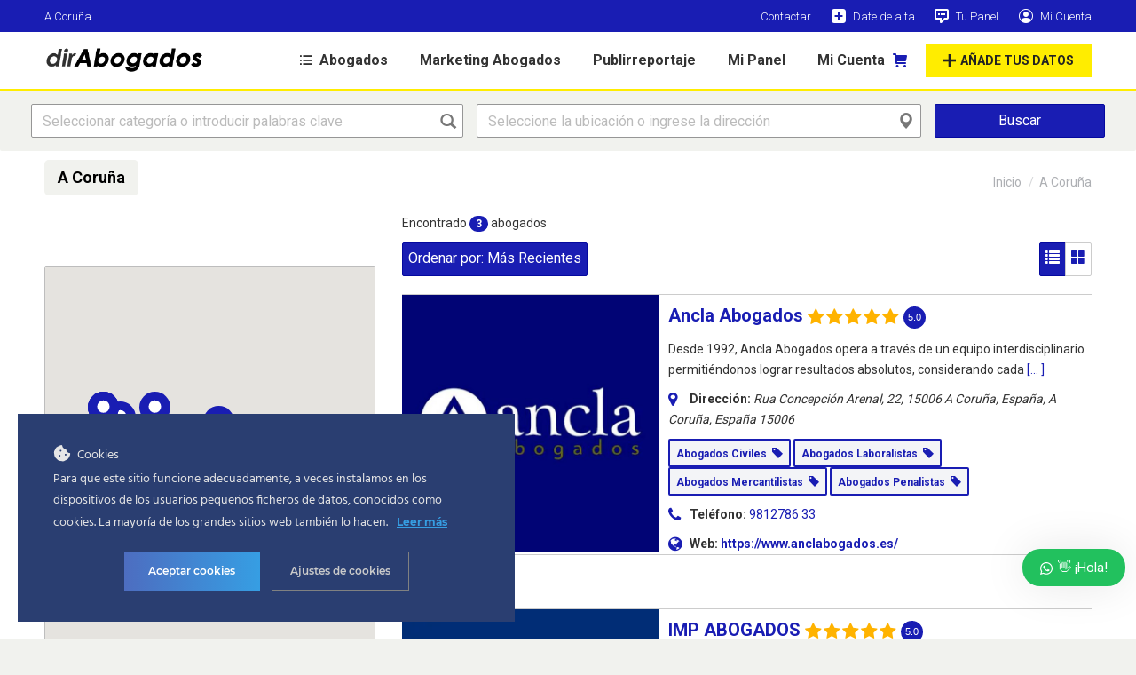

--- FILE ---
content_type: text/html; charset=UTF-8
request_url: https://dirabogados.com/abogados/lugar/espana/a-coruna/
body_size: 33588
content:
<!DOCTYPE html>
<!--[if !(IE 6) | !(IE 7) | !(IE 8)  ]><!-->
<html lang="es" class="no-js">
<!--<![endif]-->
<head>
	<meta charset="UTF-8" />
		<meta name="viewport" content="width=device-width, initial-scale=1, maximum-scale=1, user-scalable=0">
		<meta name="theme-color" content="#191db3"/>	<link rel="profile" href="https://gmpg.org/xfn/11" />
	<!-- Global site tag (gtag.js) - Google Analytics -->
<script async src="https://www.googletagmanager.com/gtag/js?id=G-E6YDYG3VCL"></script>
<script>
  window.dataLayer = window.dataLayer || [];
  function gtag(){dataLayer.push(arguments);}
  gtag('js', new Date());

  gtag('config', 'G-E6YDYG3VCL');
</script>
	        <script type="text/javascript">
            if (/Android|webOS|iPhone|iPad|iPod|BlackBerry|IEMobile|Opera Mini/i.test(navigator.userAgent)) {
                var originalAddEventListener = EventTarget.prototype.addEventListener,
                    oldWidth = window.innerWidth;

                EventTarget.prototype.addEventListener = function (eventName, eventHandler, useCapture) {
                    if (eventName === "resize") {
                        originalAddEventListener.call(this, eventName, function (event) {
                            if (oldWidth === window.innerWidth) {
                                return;
                            }
                            oldWidth = window.innerWidth;
                            if (eventHandler.handleEvent) {
                                eventHandler.handleEvent.call(this, event);
                            }
                            else {
                                eventHandler.call(this, event);
                            };
                        }, useCapture);
                    }
                    else {
                        originalAddEventListener.call(this, eventName, eventHandler, useCapture);
                    };
                };
            };
        </script>
		<meta name='robots' content='index, follow, max-image-preview:large, max-snippet:-1, max-video-preview:-1' />
	<style>img:is([sizes="auto" i], [sizes^="auto," i]) { contain-intrinsic-size: 3000px 1500px }</style>
	
	<!-- This site is optimized with the Yoast SEO plugin v19.13 - https://yoast.com/wordpress/plugins/seo/ -->
	<title>Abogados en A Coruña Despachos y Bufetes de Abogados en A Coruña</title><link rel="preload" as="style" href="https://fonts.googleapis.com/css?family=Roboto%3A300%2C400%2C500%2C600%2C700%7COpen%20Sans%3A400%2C600%2C700&#038;display=swap" /><link rel="stylesheet" href="https://fonts.googleapis.com/css?family=Roboto%3A300%2C400%2C500%2C600%2C700%7COpen%20Sans%3A400%2C600%2C700&#038;display=swap" media="print" onload="this.media='all'" /><noscript><link rel="stylesheet" href="https://fonts.googleapis.com/css?family=Roboto%3A300%2C400%2C500%2C600%2C700%7COpen%20Sans%3A400%2C600%2C700&#038;display=swap" /></noscript><link rel="stylesheet" href="https://dirabogados.com/wp-content/cache/min/1/91d6edc38a63ee56108da5e5630c71d1.css" media="all" data-minify="1" />
	<meta name="description" content="Abogados en A Coruña. Directorio de abogados, bufetes de abogados y despachos de abogados en A Coruña ¡Encuentra tu abogado!" />
	<link rel="canonical" href="https://dirabogados.com/abogados/lugar/espana/a-coruna/" />
	<meta property="og:locale" content="es_ES" />
	<meta property="og:type" content="article" />
	<meta property="og:title" content="Directorio de Abogados de España por provincias" />
	<meta property="og:description" content="Directorio de Abogados de España por provincias. dirAbogados, el directorio de abogados, bufetes y despachos de abogados en España por provincias." />
	<meta property="og:url" content="https://dirabogados.com/abogados/" />
	<meta property="og:site_name" content="Directorio de Abogados" />
	<meta property="article:modified_time" content="2023-01-02T02:00:56+00:00" />
	<meta name="twitter:card" content="summary_large_image" />
	<meta name="twitter:site" content="@dirAbogados" />
	<meta name="twitter:label1" content="Tiempo de lectura" />
	<meta name="twitter:data1" content="1 minuto" />
	<script type="application/ld+json" class="yoast-schema-graph">{"@context":"https://schema.org","@graph":[{"@type":"WebPage","@id":"https://dirabogados.com/abogados/","url":"https://dirabogados.com/abogados/","name":"Directorio de Abogados de España por provincias","isPartOf":{"@id":"https://dirabogados.com/#website"},"datePublished":"2021-08-16T07:59:03+00:00","dateModified":"2023-01-02T02:00:56+00:00","description":"Directorio de Abogados de España por provincias. dirAbogados, el directorio de abogados, bufetes y despachos de abogados en España por provincias.","breadcrumb":{"@id":"https://dirabogados.com/abogados/#breadcrumb"},"inLanguage":"es","potentialAction":[{"@type":"ReadAction","target":["https://dirabogados.com/abogados/"]}]},{"@type":"BreadcrumbList","@id":"https://dirabogados.com/abogados/#breadcrumb","itemListElement":[{"@type":"ListItem","position":1,"name":"Portada","item":"https://dirabogados.com/"},{"@type":"ListItem","position":2,"name":"Directorio de Abogados"}]},{"@type":"WebSite","@id":"https://dirabogados.com/#website","url":"https://dirabogados.com/","name":"Directorio de Abogados","description":"dirAbogados","publisher":{"@id":"https://dirabogados.com/#organization"},"potentialAction":[{"@type":"SearchAction","target":{"@type":"EntryPoint","urlTemplate":"https://dirabogados.com/?s={search_term_string}"},"query-input":"required name=search_term_string"}],"inLanguage":"es"},{"@type":"Organization","@id":"https://dirabogados.com/#organization","name":"dirAbogados","url":"https://dirabogados.com/","logo":{"@type":"ImageObject","inLanguage":"es","@id":"https://dirabogados.com/#/schema/logo/image/","url":"https://dirabogados.com/wp-content/uploads/2021/08/directoriodeabogados-logohd.png","contentUrl":"https://dirabogados.com/wp-content/uploads/2021/08/directoriodeabogados-logohd.png","width":600,"height":100,"caption":"dirAbogados"},"image":{"@id":"https://dirabogados.com/#/schema/logo/image/"},"sameAs":["https://twitter.com/dirAbogados"]}]}</script>
	<!-- / Yoast SEO plugin. -->


<link rel='dns-prefetch' href='//fonts.googleapis.com' />
<link href='https://fonts.gstatic.com' crossorigin rel='preconnect' />
<link rel="alternate" type="application/rss+xml" title="Directorio de Abogados &raquo; Feed" href="https://dirabogados.com/feed/" />
<link rel="alternate" type="application/rss+xml" title="Directorio de Abogados &raquo; Feed de los comentarios" href="https://dirabogados.com/comments/feed/" />



<style id='wp-emoji-styles-inline-css' type='text/css'>

	img.wp-smiley, img.emoji {
		display: inline !important;
		border: none !important;
		box-shadow: none !important;
		height: 1em !important;
		width: 1em !important;
		margin: 0 0.07em !important;
		vertical-align: -0.1em !important;
		background: none !important;
		padding: 0 !important;
	}
</style>

<style id='wp-block-library-theme-inline-css' type='text/css'>
.wp-block-audio :where(figcaption){color:#555;font-size:13px;text-align:center}.is-dark-theme .wp-block-audio :where(figcaption){color:#ffffffa6}.wp-block-audio{margin:0 0 1em}.wp-block-code{border:1px solid #ccc;border-radius:4px;font-family:Menlo,Consolas,monaco,monospace;padding:.8em 1em}.wp-block-embed :where(figcaption){color:#555;font-size:13px;text-align:center}.is-dark-theme .wp-block-embed :where(figcaption){color:#ffffffa6}.wp-block-embed{margin:0 0 1em}.blocks-gallery-caption{color:#555;font-size:13px;text-align:center}.is-dark-theme .blocks-gallery-caption{color:#ffffffa6}:root :where(.wp-block-image figcaption){color:#555;font-size:13px;text-align:center}.is-dark-theme :root :where(.wp-block-image figcaption){color:#ffffffa6}.wp-block-image{margin:0 0 1em}.wp-block-pullquote{border-bottom:4px solid;border-top:4px solid;color:currentColor;margin-bottom:1.75em}.wp-block-pullquote cite,.wp-block-pullquote footer,.wp-block-pullquote__citation{color:currentColor;font-size:.8125em;font-style:normal;text-transform:uppercase}.wp-block-quote{border-left:.25em solid;margin:0 0 1.75em;padding-left:1em}.wp-block-quote cite,.wp-block-quote footer{color:currentColor;font-size:.8125em;font-style:normal;position:relative}.wp-block-quote:where(.has-text-align-right){border-left:none;border-right:.25em solid;padding-left:0;padding-right:1em}.wp-block-quote:where(.has-text-align-center){border:none;padding-left:0}.wp-block-quote.is-large,.wp-block-quote.is-style-large,.wp-block-quote:where(.is-style-plain){border:none}.wp-block-search .wp-block-search__label{font-weight:700}.wp-block-search__button{border:1px solid #ccc;padding:.375em .625em}:where(.wp-block-group.has-background){padding:1.25em 2.375em}.wp-block-separator.has-css-opacity{opacity:.4}.wp-block-separator{border:none;border-bottom:2px solid;margin-left:auto;margin-right:auto}.wp-block-separator.has-alpha-channel-opacity{opacity:1}.wp-block-separator:not(.is-style-wide):not(.is-style-dots){width:100px}.wp-block-separator.has-background:not(.is-style-dots){border-bottom:none;height:1px}.wp-block-separator.has-background:not(.is-style-wide):not(.is-style-dots){height:2px}.wp-block-table{margin:0 0 1em}.wp-block-table td,.wp-block-table th{word-break:normal}.wp-block-table :where(figcaption){color:#555;font-size:13px;text-align:center}.is-dark-theme .wp-block-table :where(figcaption){color:#ffffffa6}.wp-block-video :where(figcaption){color:#555;font-size:13px;text-align:center}.is-dark-theme .wp-block-video :where(figcaption){color:#ffffffa6}.wp-block-video{margin:0 0 1em}:root :where(.wp-block-template-part.has-background){margin-bottom:0;margin-top:0;padding:1.25em 2.375em}
</style>
<style id='classic-theme-styles-inline-css' type='text/css'>
/*! This file is auto-generated */
.wp-block-button__link{color:#fff;background-color:#32373c;border-radius:9999px;box-shadow:none;text-decoration:none;padding:calc(.667em + 2px) calc(1.333em + 2px);font-size:1.125em}.wp-block-file__button{background:#32373c;color:#fff;text-decoration:none}
</style>


<style id='global-styles-inline-css' type='text/css'>
:root{--wp--preset--aspect-ratio--square: 1;--wp--preset--aspect-ratio--4-3: 4/3;--wp--preset--aspect-ratio--3-4: 3/4;--wp--preset--aspect-ratio--3-2: 3/2;--wp--preset--aspect-ratio--2-3: 2/3;--wp--preset--aspect-ratio--16-9: 16/9;--wp--preset--aspect-ratio--9-16: 9/16;--wp--preset--color--black: #000000;--wp--preset--color--cyan-bluish-gray: #abb8c3;--wp--preset--color--white: #FFF;--wp--preset--color--pale-pink: #f78da7;--wp--preset--color--vivid-red: #cf2e2e;--wp--preset--color--luminous-vivid-orange: #ff6900;--wp--preset--color--luminous-vivid-amber: #fcb900;--wp--preset--color--light-green-cyan: #7bdcb5;--wp--preset--color--vivid-green-cyan: #00d084;--wp--preset--color--pale-cyan-blue: #8ed1fc;--wp--preset--color--vivid-cyan-blue: #0693e3;--wp--preset--color--vivid-purple: #9b51e0;--wp--preset--color--accent: #191db3;--wp--preset--color--dark-gray: #111;--wp--preset--color--light-gray: #767676;--wp--preset--gradient--vivid-cyan-blue-to-vivid-purple: linear-gradient(135deg,rgba(6,147,227,1) 0%,rgb(155,81,224) 100%);--wp--preset--gradient--light-green-cyan-to-vivid-green-cyan: linear-gradient(135deg,rgb(122,220,180) 0%,rgb(0,208,130) 100%);--wp--preset--gradient--luminous-vivid-amber-to-luminous-vivid-orange: linear-gradient(135deg,rgba(252,185,0,1) 0%,rgba(255,105,0,1) 100%);--wp--preset--gradient--luminous-vivid-orange-to-vivid-red: linear-gradient(135deg,rgba(255,105,0,1) 0%,rgb(207,46,46) 100%);--wp--preset--gradient--very-light-gray-to-cyan-bluish-gray: linear-gradient(135deg,rgb(238,238,238) 0%,rgb(169,184,195) 100%);--wp--preset--gradient--cool-to-warm-spectrum: linear-gradient(135deg,rgb(74,234,220) 0%,rgb(151,120,209) 20%,rgb(207,42,186) 40%,rgb(238,44,130) 60%,rgb(251,105,98) 80%,rgb(254,248,76) 100%);--wp--preset--gradient--blush-light-purple: linear-gradient(135deg,rgb(255,206,236) 0%,rgb(152,150,240) 100%);--wp--preset--gradient--blush-bordeaux: linear-gradient(135deg,rgb(254,205,165) 0%,rgb(254,45,45) 50%,rgb(107,0,62) 100%);--wp--preset--gradient--luminous-dusk: linear-gradient(135deg,rgb(255,203,112) 0%,rgb(199,81,192) 50%,rgb(65,88,208) 100%);--wp--preset--gradient--pale-ocean: linear-gradient(135deg,rgb(255,245,203) 0%,rgb(182,227,212) 50%,rgb(51,167,181) 100%);--wp--preset--gradient--electric-grass: linear-gradient(135deg,rgb(202,248,128) 0%,rgb(113,206,126) 100%);--wp--preset--gradient--midnight: linear-gradient(135deg,rgb(2,3,129) 0%,rgb(40,116,252) 100%);--wp--preset--font-size--small: 13px;--wp--preset--font-size--medium: 20px;--wp--preset--font-size--large: 36px;--wp--preset--font-size--x-large: 42px;--wp--preset--spacing--20: 0.44rem;--wp--preset--spacing--30: 0.67rem;--wp--preset--spacing--40: 1rem;--wp--preset--spacing--50: 1.5rem;--wp--preset--spacing--60: 2.25rem;--wp--preset--spacing--70: 3.38rem;--wp--preset--spacing--80: 5.06rem;--wp--preset--shadow--natural: 6px 6px 9px rgba(0, 0, 0, 0.2);--wp--preset--shadow--deep: 12px 12px 50px rgba(0, 0, 0, 0.4);--wp--preset--shadow--sharp: 6px 6px 0px rgba(0, 0, 0, 0.2);--wp--preset--shadow--outlined: 6px 6px 0px -3px rgba(255, 255, 255, 1), 6px 6px rgba(0, 0, 0, 1);--wp--preset--shadow--crisp: 6px 6px 0px rgba(0, 0, 0, 1);}:where(.is-layout-flex){gap: 0.5em;}:where(.is-layout-grid){gap: 0.5em;}body .is-layout-flex{display: flex;}.is-layout-flex{flex-wrap: wrap;align-items: center;}.is-layout-flex > :is(*, div){margin: 0;}body .is-layout-grid{display: grid;}.is-layout-grid > :is(*, div){margin: 0;}:where(.wp-block-columns.is-layout-flex){gap: 2em;}:where(.wp-block-columns.is-layout-grid){gap: 2em;}:where(.wp-block-post-template.is-layout-flex){gap: 1.25em;}:where(.wp-block-post-template.is-layout-grid){gap: 1.25em;}.has-black-color{color: var(--wp--preset--color--black) !important;}.has-cyan-bluish-gray-color{color: var(--wp--preset--color--cyan-bluish-gray) !important;}.has-white-color{color: var(--wp--preset--color--white) !important;}.has-pale-pink-color{color: var(--wp--preset--color--pale-pink) !important;}.has-vivid-red-color{color: var(--wp--preset--color--vivid-red) !important;}.has-luminous-vivid-orange-color{color: var(--wp--preset--color--luminous-vivid-orange) !important;}.has-luminous-vivid-amber-color{color: var(--wp--preset--color--luminous-vivid-amber) !important;}.has-light-green-cyan-color{color: var(--wp--preset--color--light-green-cyan) !important;}.has-vivid-green-cyan-color{color: var(--wp--preset--color--vivid-green-cyan) !important;}.has-pale-cyan-blue-color{color: var(--wp--preset--color--pale-cyan-blue) !important;}.has-vivid-cyan-blue-color{color: var(--wp--preset--color--vivid-cyan-blue) !important;}.has-vivid-purple-color{color: var(--wp--preset--color--vivid-purple) !important;}.has-black-background-color{background-color: var(--wp--preset--color--black) !important;}.has-cyan-bluish-gray-background-color{background-color: var(--wp--preset--color--cyan-bluish-gray) !important;}.has-white-background-color{background-color: var(--wp--preset--color--white) !important;}.has-pale-pink-background-color{background-color: var(--wp--preset--color--pale-pink) !important;}.has-vivid-red-background-color{background-color: var(--wp--preset--color--vivid-red) !important;}.has-luminous-vivid-orange-background-color{background-color: var(--wp--preset--color--luminous-vivid-orange) !important;}.has-luminous-vivid-amber-background-color{background-color: var(--wp--preset--color--luminous-vivid-amber) !important;}.has-light-green-cyan-background-color{background-color: var(--wp--preset--color--light-green-cyan) !important;}.has-vivid-green-cyan-background-color{background-color: var(--wp--preset--color--vivid-green-cyan) !important;}.has-pale-cyan-blue-background-color{background-color: var(--wp--preset--color--pale-cyan-blue) !important;}.has-vivid-cyan-blue-background-color{background-color: var(--wp--preset--color--vivid-cyan-blue) !important;}.has-vivid-purple-background-color{background-color: var(--wp--preset--color--vivid-purple) !important;}.has-black-border-color{border-color: var(--wp--preset--color--black) !important;}.has-cyan-bluish-gray-border-color{border-color: var(--wp--preset--color--cyan-bluish-gray) !important;}.has-white-border-color{border-color: var(--wp--preset--color--white) !important;}.has-pale-pink-border-color{border-color: var(--wp--preset--color--pale-pink) !important;}.has-vivid-red-border-color{border-color: var(--wp--preset--color--vivid-red) !important;}.has-luminous-vivid-orange-border-color{border-color: var(--wp--preset--color--luminous-vivid-orange) !important;}.has-luminous-vivid-amber-border-color{border-color: var(--wp--preset--color--luminous-vivid-amber) !important;}.has-light-green-cyan-border-color{border-color: var(--wp--preset--color--light-green-cyan) !important;}.has-vivid-green-cyan-border-color{border-color: var(--wp--preset--color--vivid-green-cyan) !important;}.has-pale-cyan-blue-border-color{border-color: var(--wp--preset--color--pale-cyan-blue) !important;}.has-vivid-cyan-blue-border-color{border-color: var(--wp--preset--color--vivid-cyan-blue) !important;}.has-vivid-purple-border-color{border-color: var(--wp--preset--color--vivid-purple) !important;}.has-vivid-cyan-blue-to-vivid-purple-gradient-background{background: var(--wp--preset--gradient--vivid-cyan-blue-to-vivid-purple) !important;}.has-light-green-cyan-to-vivid-green-cyan-gradient-background{background: var(--wp--preset--gradient--light-green-cyan-to-vivid-green-cyan) !important;}.has-luminous-vivid-amber-to-luminous-vivid-orange-gradient-background{background: var(--wp--preset--gradient--luminous-vivid-amber-to-luminous-vivid-orange) !important;}.has-luminous-vivid-orange-to-vivid-red-gradient-background{background: var(--wp--preset--gradient--luminous-vivid-orange-to-vivid-red) !important;}.has-very-light-gray-to-cyan-bluish-gray-gradient-background{background: var(--wp--preset--gradient--very-light-gray-to-cyan-bluish-gray) !important;}.has-cool-to-warm-spectrum-gradient-background{background: var(--wp--preset--gradient--cool-to-warm-spectrum) !important;}.has-blush-light-purple-gradient-background{background: var(--wp--preset--gradient--blush-light-purple) !important;}.has-blush-bordeaux-gradient-background{background: var(--wp--preset--gradient--blush-bordeaux) !important;}.has-luminous-dusk-gradient-background{background: var(--wp--preset--gradient--luminous-dusk) !important;}.has-pale-ocean-gradient-background{background: var(--wp--preset--gradient--pale-ocean) !important;}.has-electric-grass-gradient-background{background: var(--wp--preset--gradient--electric-grass) !important;}.has-midnight-gradient-background{background: var(--wp--preset--gradient--midnight) !important;}.has-small-font-size{font-size: var(--wp--preset--font-size--small) !important;}.has-medium-font-size{font-size: var(--wp--preset--font-size--medium) !important;}.has-large-font-size{font-size: var(--wp--preset--font-size--large) !important;}.has-x-large-font-size{font-size: var(--wp--preset--font-size--x-large) !important;}
:where(.wp-block-post-template.is-layout-flex){gap: 1.25em;}:where(.wp-block-post-template.is-layout-grid){gap: 1.25em;}
:where(.wp-block-columns.is-layout-flex){gap: 2em;}:where(.wp-block-columns.is-layout-grid){gap: 2em;}
:root :where(.wp-block-pullquote){font-size: 1.5em;line-height: 1.6;}
</style>








<style id='woocommerce-inline-inline-css' type='text/css'>
.woocommerce form .form-row .required { visibility: visible; }
</style>

















<style id='wws-public-style-inline-css' type='text/css'>
.wws--bg-color {
			background-color: #22c15e;
		}.wws--text-color {
				color: #ffffff;
		}.wws-popup__open-btn {
				padding: 8px 20px;
				font-size: 15px;
				border-radius: 20px;
				display: inline-block;
				margin-top: 15px;
				cursor: pointer;
			}.wws-popup-container--position {
					right: 12px;
					bottom: 60px;
				}
				.wws-popup__open-btn { float: right; }
				.wws-gradient--position {
				  bottom: 0;
				  right: 0;
				  background: radial-gradient(ellipse at bottom right, rgba(29, 39, 54, 0.2) 0, rgba(29, 39, 54, 0) 72%);
				}
</style>

<script type="text/javascript" src="https://dirabogados.com/wp-includes/js/jquery/jquery.min.js?ver=3.7.1" id="jquery-core-js" defer></script>
<script type="text/javascript" src="https://dirabogados.com/wp-includes/js/jquery/jquery-migrate.min.js?ver=3.4.1" id="jquery-migrate-js" defer></script>
<script data-minify="1" type="text/javascript" src="https://dirabogados.com/wp-content/cache/min/1/wp-content/plugins/ct-ultimate-gdpr/assets/js/service-facebook-pixel.js?ver=1747291317" id="ct-ultimate-gdpr-service-facebook-pixel-js" defer></script>
<script type="text/javascript" src="https://dirabogados.com/wp-includes/js/jquery/ui/core.min.js?ver=1.13.3" id="jquery-ui-core-js" defer></script>
<script type="text/javascript" src="https://dirabogados.com/wp-includes/js/jquery/ui/datepicker.min.js?ver=1.13.3" id="jquery-ui-datepicker-js" defer></script>
<script type="text/javascript" id="jquery-ui-datepicker-js-after">window.addEventListener('DOMContentLoaded', function() {
/* <![CDATA[ */
jQuery(function(jQuery){jQuery.datepicker.setDefaults({"closeText":"Cerrar","currentText":"Hoy","monthNames":["enero","febrero","marzo","abril","mayo","junio","julio","agosto","septiembre","octubre","noviembre","diciembre"],"monthNamesShort":["Ene","Feb","Mar","Abr","May","Jun","Jul","Ago","Sep","Oct","Nov","Dic"],"nextText":"Siguiente","prevText":"Anterior","dayNames":["domingo","lunes","martes","mi\u00e9rcoles","jueves","viernes","s\u00e1bado"],"dayNamesShort":["Dom","Lun","Mar","Mi\u00e9","Jue","Vie","S\u00e1b"],"dayNamesMin":["D","L","M","X","J","V","S"],"dateFormat":"MM d, yy","firstDay":1,"isRTL":false});});
/* ]]> */
});</script>
<script data-minify="1" type="text/javascript" src="https://dirabogados.com/wp-content/cache/min/1/wp-content/plugins/w2dc/resources/js/i18n/datepicker-es.js?ver=1747291317" id="datepicker-i18n-js" defer></script>
<script type="text/javascript" src="https://dirabogados.com/wp-content/plugins/woocommerce/assets/js/jquery-blockui/jquery.blockUI.min.js?ver=2.7.0-wc.7.2.2" id="jquery-blockui-js" defer></script>
<script type="text/javascript" id="wc-add-to-cart-js-extra">
/* <![CDATA[ */
var wc_add_to_cart_params = {"ajax_url":"\/wp-admin\/admin-ajax.php","wc_ajax_url":"\/?wc-ajax=%%endpoint%%","i18n_view_cart":"Ver Carrito","cart_url":"https:\/\/dirabogados.com\/carrito\/","is_cart":"","cart_redirect_after_add":"yes"};
/* ]]> */
</script>
<script type="text/javascript" src="https://dirabogados.com/wp-content/plugins/woocommerce/assets/js/frontend/add-to-cart.min.js?ver=7.2.2" id="wc-add-to-cart-js" defer></script>
<script data-minify="1" type="text/javascript" src="https://dirabogados.com/wp-content/cache/min/1/wp-content/plugins/js_composer/assets/js/vendors/woocommerce-add-to-cart.js?ver=1747291317" id="vc_woocommerce-add-to-cart-js-js" defer></script>
<script type="text/javascript" id="ct-ultimate-gdpr-cookie-list-js-extra">
/* <![CDATA[ */
var ct_ultimate_gdpr_cookie_list = {"list":[{"cookie_name":"wordpress_logged_in_*","cookie_type_label":"esenciales","first_or_third_party":"Tercera parte","can_be_blocked":"1","session_or_persistent":"Sesi\u00f3n","expiry_time":"","purpose":""},{"cookie_name":"wordpress_sec_*","cookie_type_label":"esenciales","first_or_third_party":"Tercera parte","can_be_blocked":"1","session_or_persistent":"Sesi\u00f3n","expiry_time":"","purpose":""},{"cookie_name":"wordpress_test_cookie","cookie_type_label":"esenciales","first_or_third_party":"Tercera parte","can_be_blocked":"1","session_or_persistent":"Sesi\u00f3n","expiry_time":"","purpose":""},{"cookie_name":"woocommerce_*, wp_woocommerce_*, wc_cart_hash_*, wc_fragments_*","cookie_type_label":"esenciales","first_or_third_party":"Tercera parte","can_be_blocked":"1","session_or_persistent":"Persistente","expiry_time":"","purpose":""}]};
/* ]]> */
</script>
<script data-minify="1" type="text/javascript" src="https://dirabogados.com/wp-content/cache/min/1/wp-content/plugins/ct-ultimate-gdpr/assets/js/cookie-list.js?ver=1747291317" id="ct-ultimate-gdpr-cookie-list-js" defer></script>
<script data-minify="1" type="text/javascript" src="https://dirabogados.com/wp-content/cache/min/1/wp-content/plugins/ct-ultimate-gdpr/assets/js/shortcode-block-cookie.js?ver=1747291317" id="ct-ultimate-gdpr-shortcode-block-cookie-js" defer></script>
<script type="text/javascript" id="dt-above-fold-js-extra">
/* <![CDATA[ */
var dtLocal = {"themeUrl":"https:\/\/dirabogados.com\/wp-content\/themes\/dt-the7","passText":"Para ver esta publicaci\u00f3n protegida, introduce la contrase\u00f1a debajo:","moreButtonText":{"loading":"Cargando...","loadMore":"Cargar m\u00e1s"},"postID":"15","ajaxurl":"https:\/\/dirabogados.com\/wp-admin\/admin-ajax.php","REST":{"baseUrl":"https:\/\/dirabogados.com\/wp-json\/the7\/v1","endpoints":{"sendMail":"\/send-mail"}},"contactMessages":{"required":"One or more fields have an error. Please check and try again.","terms":"Please accept the privacy policy.","fillTheCaptchaError":"Please, fill the captcha."},"captchaSiteKey":"","ajaxNonce":"beb0e3d848","pageData":{"type":"page","template":"page","layout":null},"themeSettings":{"smoothScroll":"off","lazyLoading":false,"accentColor":{"mode":"solid","color":"#191db3"},"desktopHeader":{"height":60},"ToggleCaptionEnabled":"disabled","ToggleCaption":"Navigation","floatingHeader":{"showAfter":94,"showMenu":true,"height":60,"logo":{"showLogo":true,"html":"<img class=\" preload-me\" src=\"https:\/\/dirabogados.com\/wp-content\/uploads\/2021\/08\/directoriodeabogados-logo.png\" srcset=\"https:\/\/dirabogados.com\/wp-content\/uploads\/2021\/08\/directoriodeabogados-logo.png 300w, https:\/\/dirabogados.com\/wp-content\/uploads\/2021\/08\/directoriodeabogados-logohd.png 600w\" width=\"300\" height=\"50\"   sizes=\"300px\" alt=\"Directorio de Abogados\" \/>","url":"https:\/\/dirabogados.com\/"}},"topLine":{"floatingTopLine":{"logo":{"showLogo":false,"html":""}}},"mobileHeader":{"firstSwitchPoint":992,"secondSwitchPoint":778,"firstSwitchPointHeight":60,"secondSwitchPointHeight":60,"mobileToggleCaptionEnabled":"disabled","mobileToggleCaption":"Men\u00fa"},"stickyMobileHeaderFirstSwitch":{"logo":{"html":"<img class=\" preload-me\" src=\"https:\/\/dirabogados.com\/wp-content\/uploads\/2021\/08\/directoriodeabogados-logo.png\" srcset=\"https:\/\/dirabogados.com\/wp-content\/uploads\/2021\/08\/directoriodeabogados-logo.png 300w, https:\/\/dirabogados.com\/wp-content\/uploads\/2021\/08\/directoriodeabogados-logohd.png 600w\" width=\"300\" height=\"50\"   sizes=\"300px\" alt=\"Directorio de Abogados\" \/>"}},"stickyMobileHeaderSecondSwitch":{"logo":{"html":"<img class=\" preload-me\" src=\"https:\/\/dirabogados.com\/wp-content\/uploads\/2021\/08\/directoriodeabogados-logo.png\" srcset=\"https:\/\/dirabogados.com\/wp-content\/uploads\/2021\/08\/directoriodeabogados-logo.png 300w, https:\/\/dirabogados.com\/wp-content\/uploads\/2021\/08\/directoriodeabogados-logohd.png 600w\" width=\"300\" height=\"50\"   sizes=\"300px\" alt=\"Directorio de Abogados\" \/>"}},"content":{"textColor":"#333333","headerColor":"#222222"},"sidebar":{"switchPoint":992},"boxedWidth":"1280px","stripes":{"stripe1":{"textColor":"#787d85","headerColor":"#3b3f4a"},"stripe2":{"textColor":"#8b9199","headerColor":"#ffffff"},"stripe3":{"textColor":"#ffffff","headerColor":"#ffffff"}}},"VCMobileScreenWidth":"768","wcCartFragmentHash":"57f19487a9d9eb8de9f3bc55666e58df"};
var dtShare = {"shareButtonText":{"facebook":"Compartir en Facebook","twitter":"Tweet","pinterest":"Tweet","linkedin":"Compartir en Linkedin","whatsapp":"Compartir en Whatsapp"},"overlayOpacity":"85"};
/* ]]> */
</script>
<script type="text/javascript" src="https://dirabogados.com/wp-content/themes/dt-the7/js/above-the-fold.min.js?ver=11.2.0" id="dt-above-fold-js" defer></script>
<script type="text/javascript" src="https://dirabogados.com/wp-content/themes/dt-the7/js/compatibility/woocommerce/woocommerce.min.js?ver=11.2.0" id="dt-woocommerce-js" defer></script>
<script type="text/javascript" src="https://dirabogados.com/wp-content/plugins/Ultimate_VC_Addons/assets/min-js/ultimate-params.min.js?ver=3.19.13" id="ultimate-vc-addons-params-js" defer></script>
<link rel="https://api.w.org/" href="https://dirabogados.com/wp-json/" /><link rel="alternate" title="JSON" type="application/json" href="https://dirabogados.com/wp-json/wp/v2/pages/15" /><link rel="EditURI" type="application/rsd+xml" title="RSD" href="https://dirabogados.com/xmlrpc.php?rsd" />
<meta name="generator" content="WordPress 6.8.3" />
<meta name="generator" content="WooCommerce 7.2.2" />
<link rel='shortlink' href='https://dirabogados.com/?p=15' />
<link rel="alternate" title="oEmbed (JSON)" type="application/json+oembed" href="https://dirabogados.com/wp-json/oembed/1.0/embed?url=https%3A%2F%2Fdirabogados.com%2Fabogados%2F" />
<link rel="alternate" title="oEmbed (XML)" type="text/xml+oembed" href="https://dirabogados.com/wp-json/oembed/1.0/embed?url=https%3A%2F%2Fdirabogados.com%2Fabogados%2F&#038;format=xml" />
	<noscript><style>.woocommerce-product-gallery{ opacity: 1 !important; }</style></noscript>
	<meta name="generator" content="Powered by WPBakery Page Builder - drag and drop page builder for WordPress."/>

<script>
var w2dc_controller_args_array = {};
var w2dc_map_markers_attrs_array = [];
var w2dc_map_markers_attrs = (function(map_id, markers_array, enable_radius_circle, enable_clusters, show_summary_button, show_readmore_button, draw_panel, map_style, enable_full_screen, enable_wheel_zoom, enable_dragging_touchscreens, center_map_onclick, show_directions, map_attrs) {
		this.map_id = map_id;
		this.markers_array = markers_array;
		this.enable_radius_circle = enable_radius_circle;
		this.enable_clusters = enable_clusters;
		this.show_summary_button = show_summary_button;
		this.show_readmore_button = show_readmore_button;
		this.draw_panel = draw_panel;
		this.map_style = map_style;
		this.enable_full_screen = enable_full_screen;
		this.enable_wheel_zoom = enable_wheel_zoom;
		this.enable_dragging_touchscreens = enable_dragging_touchscreens;
		this.center_map_onclick = center_map_onclick;
		this.show_directions = show_directions;
		this.map_attrs = map_attrs;
		});
var w2dc_js_objects = {"ajaxurl":"https:\/\/dirabogados.com\/wp-admin\/admin-ajax.php","search_map_button_text":"Buscar en el mapa","in_favourites_icon":"w2dc-glyphicon-heart","not_in_favourites_icon":"w2dc-glyphicon-heart-empty","in_favourites_msg":"A\u00f1adir a Favoritos","not_in_favourites_msg":"Eliminar Favorito","ajax_load":1,"ajax_initial_load":0,"is_rtl":false,"leave_comment":"Deja un comentario","leave_reply":"Deja una respuesta a","cancel_reply":"Anular respuesta","more":"M\u00e1s","less":"Menos","send_button_text":"Enviar mensaje","send_button_sending":"Enviando...","recaptcha_public_key":"","lang":"","is_maps_used":1,"desktop_screen_width":992,"mobile_screen_width":768,"fields_in_categories":[],"is_admin":0,"prediction_note":"B\u00fasqueda cercana","listing_tabs_order":["addresses-tab","comments-tab","videos-tab","contact-tab","report-tab"],"cancel_button":"Cancelar"};
var w2dc_maps_objects = {"notinclude_maps_api":0,"google_api_key":"AIzaSyDtfuSjvIfSC6hPnXfuIvLWZa8nNhVyRcU","mapbox_api_key":"","map_markers_type":"icons","default_marker_color":"#ffed00","default_marker_icon":"","global_map_icons_path":"https:\/\/dirabogados.com\/wp-content\/plugins\/w2dc\/resources\/images\/map_icons\/","marker_image_width":48,"marker_image_height":48,"marker_image_anchor_x":24,"marker_image_anchor_y":48,"infowindow_width":350,"infowindow_offset":-50,"infowindow_logo_width":110,"draw_area_button":"Dibujar area","edit_area_button":"Editar area","apply_area_button":"Aplicar area","reload_map_button":"Actualizar Mapa","enable_my_location_button":1,"my_location_button":"Mi Ubicaci\u00f3n","my_location_button_error":"El servicio de geolocalizaci\u00f3n no funciona en tu dispositivo!","map_style":"","address_autocomplete":1,"address_autocomplete_code":"ES","mapbox_directions_placeholder_origin":"Elige un lugar de partida","mapbox_directions_placeholder_destination":"Elije Destino","mapbox_directions_profile_driving_traffic":"Tr\u00e1fico","mapbox_directions_profile_driving":"Conduciendo","mapbox_directions_profile_walking":"Andando","mapbox_directions_profile_cycling":"Ciclismo","default_latitude":34,"default_longitude":0};
</script>
<link rel="icon" href="https://dirabogados.com/wp-content/uploads/2021/08/favicon-16x16-1.png" type="image/png" sizes="16x16"/><link rel="icon" href="https://dirabogados.com/wp-content/uploads/2021/08/favicon-32x32-1.png" type="image/png" sizes="32x32"/><link rel="apple-touch-icon" href="https://dirabogados.com/wp-content/uploads/2021/08/60.png"><link rel="apple-touch-icon" sizes="76x76" href="https://dirabogados.com/wp-content/uploads/2021/08/76.png"><link rel="apple-touch-icon" sizes="120x120" href="https://dirabogados.com/wp-content/uploads/2021/08/120.png"><link rel="apple-touch-icon" sizes="152x152" href="https://dirabogados.com/wp-content/uploads/2021/08/152.png"><style type="text/css" data-type="vc_custom-css">.minilogo {max-height:40px;}</style><style type="text/css" data-type="vc_shortcodes-custom-css">.vc_custom_1629444080140{margin-top: 90px !important;padding-right: 20px !important;padding-left: 20px !important;background-color: #f1f2ee !important;}.vc_custom_1654594260244{margin-bottom: 30px !important;}</style><noscript><style> .wpb_animate_when_almost_visible { opacity: 1; }</style></noscript><style id='the7-custom-inline-css' type='text/css'>
.columna {width:100%;float:left;}
.columna1 {width:50%;float:left;}
.columna2 {width:50%;float:left;}
.columnain {margin:0 auto;padding:10px;}

.soc-ico {
    text-align: center !important;
}

.solomoviles {display:none;visibility:hidden;}


.w2dc-submit-section-claim {display:none;visibility:hidden;}

.entry-content a {font-weight:bold;}


.cajapubli {padding:25px 20px;background-color:#fff;}


.entry-content h2, .entry-content h3, .entry-content h4  {margin-top:15px;}




.w2dc-additional-info-wrapper .w2dc-additional-info textarea {min-height: 147px !IMPORTANT;}

.blanco, .blanco p, .blanco a {color:#fff;}


.ct-ultimate-gdpr-container.ct-ultimate-gdpr-simple-form #tabs .ui-tabs-nav .ui-state-active {
    border-bottom: 4px solid #191db3 !important;

}

.ct-ultimate-gdpr-container.ct-ultimate-gdpr-simple-form .ui-widget-content input[type="submit"] {
	background-color: #191db3 !important ;
border-radius: 0px !important;
padding: 5px 25px !important;}



.w2dc-featured-label,
.w2dc-sticky-ribbon span {

    color: #222 !important;

}

#ct-ultimate-gdpr-cookie-open,
.page-id-18 .wf-container-footer,
.page-id-18 .w2dc-search-form,
.page-id-11 .w2dc-search-form,
.page-id-19 .w2dc-search-form,
.category .w2dc-search-form {display:none;visibility:hidden;}


.blog-content {border-bottom:3px #ffed00 solid !important;}

.post.bg-on:hover, .cajapubli:hover {box-shadow: 2px 10px 20px 5px rgba(171,171,171,0.75);
-webkit-box-shadow: 2px 10px 20px 5px rgba(171,171,171,0.75);
	-moz-box-shadow: 2px 10px 20px 5px rgba(171,171,171,0.75);}


.post.bg-on, .cajapubli {box-shadow: 2px 10px 20px 5px rgba(207,207,207,0.75);
-webkit-box-shadow: 2px 10px 20px 5px rgba(207,207,207,0.75);
	-moz-box-shadow: 2px 10px 20px 5px rgba(207,207,207,0.75);}


.directorio2 div.w2dc-content a{color:#fff !important}
.directorio2 .w2dc-content.w2dc-terms-menu .w2dc-locations-root {
    border-bottom: none !important;
}

.masthead  {z-index: 99991 !important;}



input[type="submit"]:not([name="update_cart"]):not(.woocommerce-widget-layered-nav-dropdown__submit) {line-height: 30px !important;}



.page-title.title-left.disabled-bg h1 {color:#000;-webkit-border-radius: 5px;
-moz-border-radius: 5px;
border-radius: 5px;
	background-color:#f1f2ee;padding:5px 15px;
text-decoration:none;}

.w2dc-featured {border-top:3px #ffed00 solid !important;
background-color:#f1f2ee;
border-right: 1px solid #CCCCCC;
border-left: 1px solid #CCCCCC;}

.w2dc-content .w2dc-form-control-feedback {
    line-height: 38px !important;
}


.buscadorabogados {margin:0 auto;text-align:center;}
.w2dc-search-section {
	margin:0 auto !important;
	text-align:center !important;
    max-width: 1240px !important;
}

.tagshome a {color:#222 !important;-webkit-border-radius: 5px;
-moz-border-radius: 5px;
border-radius: 5px;
	background-color:#ffed00;padding:5px 15px;
text-decoration:none;margin:5px;font-size:11px;}

.tagshome  {text-align:center;}

.tagsfooter {text-align:center;}

.tagsfooter a {
	
	color: #aaa !important;
border-right: 2px solid #404040 !important;
	
padding: 0 25px; text-decoration:none;}


.w2dc-content .w2dc-btn {
    height: 38px !important;
    padding: 6px !important;
}

.w2dc-content .w2dc-form-control {    height: 38px !important;}



.sub-nav .menu-item i.fa,
.sub-nav .menu-item i.fas,
.sub-nav .menu-item i.far,
.sub-nav .menu-item i.fab {
	text-align: center;
	width: 1.25em;
}

.branding a img, .branding img {


    max-height: 30px !important;
    width: auto !important;

}

#block-3 .w2dc-categories-root a {
color:#fff;
	font-size:18px;
	font-weight:bold;
}

.w2dc-dropdowns-menu.ui-menu .ui-menu-item {
    background: #fff !important;
}


.w2dc-search-form, .w2dc-content .w2dc-form-group {
    border: none !important;
	margin-bottom: 0px !important;
}




@media (max-width: 768px) {
	
.w2dc-listing-logo {display:none !important;visibility:hidden !important;}
	
	.w2dc-figcaption-options  {display:none !important;visibility:hidden !important;}
	
	
	.w2dc-listings-block .w2dc-listing {
  border-bottom: none !important;
}
	
	
.columna {width:100%;float:left;}
.columna1 {width:100%;float:left;}
.columna2 {width:100%;float:left;}
.columnain {margin:0 auto;padding:10px;}
	
	
	.tagshome a {padding:5px !important;display:block;margin:0 auto !important;margin-bottom:10px !important;font-size:18px;}
	
	.tagsfooter a  {display:block;border-right: none !important;margin:0 auto !important;margin-bottom:10px}
	
	.solomoviles {display:block;visibility:visible;}
	.solopc {display:none;visibility:hidden;}
	
	
	#footer > .wf-wrap {padding: 0px !important;
	}
	
	#footer .wf-container-footer {
  padding-top: 0px !important;
}
	
}
</style>
</head>
<body id="the7-body" class="wp-singular page-template-default page page-id-15 wp-embed-responsive wp-theme-dt-the7 wp-child-theme-dt-the7-child theme-dt-the7 the7-core-ver-2.7.1 w2dc-body w2dc-directory-1 w2dc-imitate-mode woocommerce-no-js dt-responsive-on right-mobile-menu-close-icon ouside-menu-close-icon mobile-hamburger-close-bg-enable mobile-hamburger-close-bg-hover-enable  fade-medium-mobile-menu-close-icon fade-medium-menu-close-icon srcset-enabled btn-flat custom-btn-color custom-btn-hover-color phantom-sticky phantom-shadow-decoration phantom-main-logo-on floating-top-bar sticky-mobile-header top-header first-switch-logo-left first-switch-menu-right second-switch-logo-left second-switch-menu-right right-mobile-menu layzr-loading-on popup-message-style the7-ver-11.2.0 wpb-js-composer js-comp-ver-6.10.0 vc_responsive">
<!-- The7 11.2.0 -->

<div id="page" >
	<a class="skip-link screen-reader-text" href="#content">Saltar al contenido</a>

<div class="masthead inline-header right widgets full-height line-decoration shadow-mobile-header-decoration small-mobile-menu-icon dt-parent-menu-clickable show-sub-menu-on-hover"  role="banner">

	<div class="top-bar top-bar-line-hide">
	<div class="top-bar-bg" ></div>
	<div class="left-widgets mini-widgets"><div class="text-area show-on-desktop near-logo-first-switch in-menu-second-switch"><p>A Coruña</p>
</div></div><div class="right-widgets mini-widgets"><div class="mini-nav show-on-desktop near-logo-first-switch in-menu-second-switch list-type-menu list-type-menu-first-switch list-type-menu-second-switch"><ul id="top-menu"><li class="menu-item menu-item-type-post_type menu-item-object-page menu-item-996 first depth-0"><a href='https://dirabogados.com/contactar-dirabogados/' title='Contactar con dirAbogados' data-level='1'><span class="menu-item-text"><span class="menu-text">Contactar</span></span></a></li> <li class="menu-item menu-item-type-post_type menu-item-object-page menu-item-200 depth-0"><a href='https://dirabogados.com/agregar-datos/' class=' mega-menu-img mega-menu-img-left' data-level='1'><i class="fa-fw icomoon-the7-font-the7-plus-06" style="margin: 0px 6px 0px 0px;" ></i><span class="menu-item-text"><span class="menu-text">Date de alta</span></span></a></li> <li class="menu-item menu-item-type-post_type menu-item-object-page menu-item-59 depth-0"><a href='https://dirabogados.com/panel/' class=' mega-menu-img mega-menu-img-left' data-level='1'><i class="fa-fw icomoon-the7-font-the7-comment-02" style="margin: 0px 6px 0px 0px;" ></i><span class="menu-item-text"><span class="menu-text">Tu Panel</span></span></a></li> <li class="menu-item menu-item-type-post_type menu-item-object-page menu-item-61 last depth-0"><a href='https://dirabogados.com/mi-cuenta/' class=' mega-menu-img mega-menu-img-left' data-level='1'><i class="fa-fw icomoon-the7-font-the7-login-03" style="margin: 0px 6px 0px 0px;" ></i><span class="menu-item-text"><span class="menu-text">Mi Cuenta</span></span></a></li> </ul><div class="menu-select"><span class="customSelect1"><span class="customSelectInner">Usuarios</span></span></div></div></div></div>

	<header class="header-bar">

		<div class="branding">
	<div id="site-title" class="assistive-text">Directorio de Abogados</div>
	<div id="site-description" class="assistive-text">dirAbogados</div>
	<a class="same-logo" href="https://dirabogados.com/"><img class=" preload-me" src="https://dirabogados.com/wp-content/uploads/2021/08/directoriodeabogados-logo.png" srcset="https://dirabogados.com/wp-content/uploads/2021/08/directoriodeabogados-logo.png 300w, https://dirabogados.com/wp-content/uploads/2021/08/directoriodeabogados-logohd.png 600w" width="300" height="50"   sizes="300px" alt="Directorio de Abogados" /></a></div>

		<ul id="primary-menu" class="main-nav outside-item-remove-margin"><li class="menu-item menu-item-type-custom menu-item-object-custom menu-item-has-children menu-item-218 first has-children depth-0 dt-mega-menu mega-auto-width mega-column-2"><a class=' mega-menu-img mega-menu-img-left' data-level='1'><i class="fa-fw dt-icon-the7-menu-012" style="margin: 0px 6px 0px 0px;" ></i><span class="menu-item-text"><span class="menu-text">Abogados</span></span></a><div class="dt-mega-menu-wrap"><ul class="sub-nav hover-style-bg level-arrows-on"><li class="menu-item menu-item-type-taxonomy menu-item-object-w2dc-category menu-item-220 first depth-1 no-link dt-mega-parent wf-1-2 with-subtitle"><a href='https://dirabogados.com/abogados/especialistas/abogados-administrativos/' data-level='2'><span class="menu-item-text"><span class="menu-text">Abogados Administrativos</span><span class="subtitle-text">Directorio de Abogados Administrativos</span></span></a></li> <li class="menu-item menu-item-type-taxonomy menu-item-object-w2dc-category menu-item-224 depth-1 no-link dt-mega-parent wf-1-2 with-subtitle"><a href='https://dirabogados.com/abogados/especialistas/abogados-civiles/' data-level='2'><span class="menu-item-text"><span class="menu-text">Abogados Civiles</span><span class="subtitle-text">Directorio de Abogados Civiles</span></span></a></li> <li class="menu-item menu-item-type-taxonomy menu-item-object-w2dc-category menu-item-223 depth-1 no-link dt-mega-parent wf-1-2 with-subtitle"><a href='https://dirabogados.com/abogados/especialistas/abogados-de-familia/' data-level='2'><span class="menu-item-text"><span class="menu-text">Abogados de Familia</span><span class="subtitle-text">Directorio de Abogados de Familia</span></span></a></li> <li class="menu-item menu-item-type-taxonomy menu-item-object-w2dc-category menu-item-443 depth-1 no-link dt-mega-parent wf-1-2 with-subtitle"><a href='https://dirabogados.com/abogados/especialistas/abogados-inmobiliarios/' data-level='2'><span class="menu-item-text"><span class="menu-text">Abogados Inmobiliarios</span><span class="subtitle-text">Directorio de Abogados Inmobiliarios</span></span></a></li> <li class="menu-item menu-item-type-taxonomy menu-item-object-w2dc-category menu-item-222 depth-1 no-link dt-mega-parent wf-1-2 with-subtitle"><a href='https://dirabogados.com/abogados/especialistas/abogados-laboralistas/' data-level='2'><span class="menu-item-text"><span class="menu-text">Abogados Laboralistas</span><span class="subtitle-text">Directorio de Abogados Laboralistas</span></span></a></li> <li class="menu-item menu-item-type-taxonomy menu-item-object-w2dc-category menu-item-221 depth-1 no-link dt-mega-parent wf-1-2 with-subtitle"><a href='https://dirabogados.com/abogados/especialistas/abogados-mercantilistas/' data-level='2'><span class="menu-item-text"><span class="menu-text">Abogados Mercantilistas</span><span class="subtitle-text">Directorio de Abogados Mercantilistas</span></span></a></li> <li class="menu-item menu-item-type-taxonomy menu-item-object-w2dc-category menu-item-219 depth-1 no-link dt-mega-parent wf-1-2 with-subtitle"><a href='https://dirabogados.com/abogados/especialistas/abogados-penalistas/' data-level='2'><span class="menu-item-text"><span class="menu-text">Abogados Penalistas</span><span class="subtitle-text">Directorio de Abogados Penalistas</span></span></a></li> </ul></div></li> <li class="menu-item menu-item-type-taxonomy menu-item-object-category menu-item-201 depth-0"><a href='https://dirabogados.com/marketing-abogados/' data-level='1'><span class="menu-item-text"><span class="menu-text">Marketing Abogados</span></span></a></li> <li class="menu-item menu-item-type-post_type menu-item-object-page menu-item-419 depth-0"><a href='https://dirabogados.com/publirreportaje-para-abogados/' data-level='1'><span class="menu-item-text"><span class="menu-text">Publirreportaje</span></span></a></li> <li class="menu-item menu-item-type-post_type menu-item-object-page menu-item-33 depth-0"><a href='https://dirabogados.com/panel/' data-level='1'><span class="menu-item-text"><span class="menu-text">Mi Panel</span></span></a></li> <li class="menu-item menu-item-type-post_type menu-item-object-page menu-item-39 last depth-0"><a href='https://dirabogados.com/mi-cuenta/' data-level='1'><span class="menu-item-text"><span class="menu-text">Mi Cuenta</span></span></a></li> </ul>
		<div class="mini-widgets"><div class="show-on-desktop near-logo-first-switch in-menu-second-switch">
<div class="wc-shopping-cart shopping-cart text-disable rectangular-counter-style show-sub-cart" data-cart-hash="57f19487a9d9eb8de9f3bc55666e58df">

	<a class="wc-ico-cart text-disable rectangular-counter-style show-sub-cart" href="https://dirabogados.com/carrito/"><i class="icomoon-the7-font-the7-cart-04"></i>&nbsp;<span class="counter hide-if-empty hidden">0</span></a>

	<div class="shopping-cart-wrap">
		<div class="shopping-cart-inner">
			
						<p class="buttons top-position">
				<a href="https://dirabogados.com/carrito/" class="button view-cart">Ver Carrito</a><a href="https://dirabogados.com/pagar/" class="button checkout">Finalizar compra</a>			</p>

						<ul class="cart_list product_list_widget empty">
				<li>No hay productos en el Carrito.</li>			</ul>
			<div class="shopping-cart-bottom" style="display: none">
				<p class="total">
					<strong>Subtotal:</strong> <span class="woocommerce-Price-amount amount"><bdi>0,00<span class="woocommerce-Price-currencySymbol">&euro;</span></bdi></span>				</p>
				<p class="buttons">
					<a href="https://dirabogados.com/carrito/" class="button view-cart">Ver Carrito</a><a href="https://dirabogados.com/pagar/" class="button checkout">Finalizar compra</a>				</p>
			</div>
					</div>
	</div>

</div>
</div><a href="https://dirabogados.com/agregar-datos/" class="microwidget-btn mini-button header-elements-button-1 show-on-desktop near-logo-first-switch in-menu-second-switch microwidget-btn-bg-on microwidget-btn-hover-bg-on border-on hover-border-on btn-icon-align-left" ><i class="icomoon-the7-font-the7-plus-01"></i><span>AÑADE TUS DATOS</span></a></div>
	</header>

</div>
<div role="navigation" class="dt-mobile-header mobile-menu-show-divider">
	<div class="dt-close-mobile-menu-icon"><div class="close-line-wrap"><span class="close-line"></span><span class="close-line"></span><span class="close-line"></span></div></div>	<ul id="mobile-menu" class="mobile-main-nav">
		<li class="menu-item menu-item-type-custom menu-item-object-custom menu-item-has-children menu-item-218 first has-children depth-0 dt-mega-menu mega-auto-width mega-column-2"><a class=' mega-menu-img mega-menu-img-left' data-level='1'><i class="fa-fw dt-icon-the7-menu-012" style="margin: 0px 6px 0px 0px;" ></i><span class="menu-item-text"><span class="menu-text">Abogados</span></span></a><div class="dt-mega-menu-wrap"><ul class="sub-nav hover-style-bg level-arrows-on"><li class="menu-item menu-item-type-taxonomy menu-item-object-w2dc-category menu-item-220 first depth-1 no-link dt-mega-parent wf-1-2 with-subtitle"><a href='https://dirabogados.com/abogados/especialistas/abogados-administrativos/' data-level='2'><span class="menu-item-text"><span class="menu-text">Abogados Administrativos</span><span class="subtitle-text">Directorio de Abogados Administrativos</span></span></a></li> <li class="menu-item menu-item-type-taxonomy menu-item-object-w2dc-category menu-item-224 depth-1 no-link dt-mega-parent wf-1-2 with-subtitle"><a href='https://dirabogados.com/abogados/especialistas/abogados-civiles/' data-level='2'><span class="menu-item-text"><span class="menu-text">Abogados Civiles</span><span class="subtitle-text">Directorio de Abogados Civiles</span></span></a></li> <li class="menu-item menu-item-type-taxonomy menu-item-object-w2dc-category menu-item-223 depth-1 no-link dt-mega-parent wf-1-2 with-subtitle"><a href='https://dirabogados.com/abogados/especialistas/abogados-de-familia/' data-level='2'><span class="menu-item-text"><span class="menu-text">Abogados de Familia</span><span class="subtitle-text">Directorio de Abogados de Familia</span></span></a></li> <li class="menu-item menu-item-type-taxonomy menu-item-object-w2dc-category menu-item-443 depth-1 no-link dt-mega-parent wf-1-2 with-subtitle"><a href='https://dirabogados.com/abogados/especialistas/abogados-inmobiliarios/' data-level='2'><span class="menu-item-text"><span class="menu-text">Abogados Inmobiliarios</span><span class="subtitle-text">Directorio de Abogados Inmobiliarios</span></span></a></li> <li class="menu-item menu-item-type-taxonomy menu-item-object-w2dc-category menu-item-222 depth-1 no-link dt-mega-parent wf-1-2 with-subtitle"><a href='https://dirabogados.com/abogados/especialistas/abogados-laboralistas/' data-level='2'><span class="menu-item-text"><span class="menu-text">Abogados Laboralistas</span><span class="subtitle-text">Directorio de Abogados Laboralistas</span></span></a></li> <li class="menu-item menu-item-type-taxonomy menu-item-object-w2dc-category menu-item-221 depth-1 no-link dt-mega-parent wf-1-2 with-subtitle"><a href='https://dirabogados.com/abogados/especialistas/abogados-mercantilistas/' data-level='2'><span class="menu-item-text"><span class="menu-text">Abogados Mercantilistas</span><span class="subtitle-text">Directorio de Abogados Mercantilistas</span></span></a></li> <li class="menu-item menu-item-type-taxonomy menu-item-object-w2dc-category menu-item-219 depth-1 no-link dt-mega-parent wf-1-2 with-subtitle"><a href='https://dirabogados.com/abogados/especialistas/abogados-penalistas/' data-level='2'><span class="menu-item-text"><span class="menu-text">Abogados Penalistas</span><span class="subtitle-text">Directorio de Abogados Penalistas</span></span></a></li> </ul></div></li> <li class="menu-item menu-item-type-taxonomy menu-item-object-category menu-item-201 depth-0"><a href='https://dirabogados.com/marketing-abogados/' data-level='1'><span class="menu-item-text"><span class="menu-text">Marketing Abogados</span></span></a></li> <li class="menu-item menu-item-type-post_type menu-item-object-page menu-item-419 depth-0"><a href='https://dirabogados.com/publirreportaje-para-abogados/' data-level='1'><span class="menu-item-text"><span class="menu-text">Publirreportaje</span></span></a></li> <li class="menu-item menu-item-type-post_type menu-item-object-page menu-item-33 depth-0"><a href='https://dirabogados.com/panel/' data-level='1'><span class="menu-item-text"><span class="menu-text">Mi Panel</span></span></a></li> <li class="menu-item menu-item-type-post_type menu-item-object-page menu-item-39 last depth-0"><a href='https://dirabogados.com/mi-cuenta/' data-level='1'><span class="menu-item-text"><span class="menu-text">Mi Cuenta</span></span></a></li> 	</ul>
	<div class='mobile-mini-widgets-in-menu'></div>
</div>

<style type="text/css">
				#w2dc-search-form-7179 {
					background: rgba(241,242,238,1);
				}
				#w2dc-search-form-7179 .w2dc-search-overlay {
					background: none;
				}</style><form action = "https://dirabogados.com/abogados/" class = "w2dc-content w2dc-search-form w2dc-search-form-submit" id = "w2dc-search-form-7179" data-id = "7179" data-w2dc-scroll-to = "listings" >
	<input type="hidden" name="w2dc_action" value="search" /><input type="hidden" name="controller" value="listings_controller" /><input type="hidden" name="include_categories_children" value="1" /><input type="hidden" name="directories" value="1" /><input type="hidden" name="radius" value="20" />
	<div class="w2dc-search-overlay w2dc-container-fluid">
				<div class="w2dc-search-section w2dc-row">
									<div class="w2dc-col-md-5 w2dc-search-input-field-wrap">
				<div class="w2dc-row w2dc-form-group">
					<div class="w2dc-col-md-12">
						<div id="w2dc-tax-dropdowns-wrap-568" class="w2dc-tax-dropdowns-wrap"><input type="hidden" name="categories" id="selected_tax[568]" class="selected_tax_w2dc-category" value="0" /><input type="hidden" name="categories_text" id="selected_tax_text[568]" class="selected_tax_text_w2dc-category" value="" /><select class="w2dc-form-control w2dc-selectmenu-w2dc-category" data-id="568" data-placeholder="Seleccionar categoría o introducir palabras clave" data-autocomplete-name="what_search" data-autocomplete-value="" data-ajax-search=1 data-default-icon="https://dirabogados.com/wp-content/plugins/w2dc/resources/images/categories_icons/search.png"><option id="abogados-civiles" value="68" data-name="Abogados Civiles" data-sublabel=""  data-icon="https://dirabogados.com/wp-content/plugins/w2dc/resources/images/categories_icons/search.png" data-count="9 resultados">Abogados Civiles</option><option id="abogados-de-familia" value="71" data-name="Abogados de Familia" data-sublabel=""  data-icon="https://dirabogados.com/wp-content/plugins/w2dc/resources/images/categories_icons/search.png" data-count="7 resultados">Abogados de Familia</option><option id="abogados-inmobiliarios" value="73" data-name="Abogados Inmobiliarios" data-sublabel=""  data-icon="https://dirabogados.com/wp-content/plugins/w2dc/resources/images/categories_icons/search.png" data-count="3 resultados">Abogados Inmobiliarios</option><option id="abogados-laboralistas" value="70" data-name="Abogados Laboralistas" data-sublabel=""  data-icon="https://dirabogados.com/wp-content/plugins/w2dc/resources/images/categories_icons/search.png" data-count="4 resultados">Abogados Laboralistas</option><option id="abogados-mercantilistas" value="72" data-name="Abogados Mercantilistas" data-sublabel=""  data-icon="https://dirabogados.com/wp-content/plugins/w2dc/resources/images/categories_icons/search.png" data-count="6 resultados">Abogados Mercantilistas</option><option id="abogados-administrativos" value="74" data-name="Abogados Administrativos" data-sublabel=""  data-icon="https://dirabogados.com/wp-content/plugins/w2dc/resources/images/categories_icons/search.png" data-count="2 resultados">Abogados Administrativos</option><option id="abogados-penalistas" value="69" data-name="Abogados Penalistas" data-sublabel=""  data-icon="https://dirabogados.com/wp-content/plugins/w2dc/resources/images/categories_icons/search.png" data-count="7 resultados">Abogados Penalistas</option></select></div>											</div>
				</div>
			</div>
									
									<div class="w2dc-col-md-5 w2dc-search-input-field-wrap">
				<div class="w2dc-row w2dc-form-group">
					<div class="w2dc-col-md-12">
						<div id="w2dc-tax-dropdowns-wrap-9230" class="w2dc-tax-dropdowns-wrap"><input type="hidden" name="location_id" id="selected_tax[9230]" class="selected_tax_w2dc-location" value="0" /><input type="hidden" name="location_id_text" id="selected_tax_text[9230]" class="selected_tax_text_w2dc-location" value="" /><select class="w2dc-form-control w2dc-selectmenu-w2dc-location" data-id="9230" data-placeholder="Seleccione la ubicación o ingrese la dirección" data-autocomplete-name="address" data-autocomplete-value="" data-default-icon="https://dirabogados.com/wp-content/plugins/w2dc/resources/images/locations_icons/icon1.png"><option id="espana" value="75" data-name="España" data-sublabel=""  data-icon="https://dirabogados.com/wp-content/plugins/w2dc/resources/images/locations_icons/icon1.png" data-count="16 resultados">España</option><option id="a-coruna" value="76" data-name="A Coruña" data-sublabel="España"   data-count="3 resultados">A Coruña</option><option id="alava" value="77" data-name="Álava" data-sublabel="España"   data-count="1 resultado">Álava</option><option id="albacete" value="78" data-name="Albacete" data-sublabel="España"   data-count="1 resultado">Albacete</option><option id="alicante" value="79" data-name="Alicante" data-sublabel="España"   data-count="1 resultado">Alicante</option><option id="almeria" value="80" data-name="Almería" data-sublabel="España"   data-count="0 resultados">Almería</option><option id="asturias" value="81" data-name="Asturias" data-sublabel="España"   data-count="1 resultado">Asturias</option><option id="avila" value="82" data-name="Ávila" data-sublabel="España"   data-count="0 resultados">Ávila</option><option id="badajoz" value="83" data-name="Badajoz" data-sublabel="España"   data-count="0 resultados">Badajoz</option><option id="baleares" value="84" data-name="Baleares" data-sublabel="España"   data-count="0 resultados">Baleares</option><option id="barcelona" value="85" data-name="Barcelona" data-sublabel="España"   data-count="2 resultados">Barcelona</option><option id="burgos" value="86" data-name="Burgos" data-sublabel="España"   data-count="0 resultados">Burgos</option><option id="caceres" value="87" data-name="Cáceres" data-sublabel="España"   data-count="0 resultados">Cáceres</option><option id="cadiz" value="88" data-name="Cádiz" data-sublabel="España"   data-count="0 resultados">Cádiz</option><option id="cantabria" value="89" data-name="Cantabria" data-sublabel="España"   data-count="0 resultados">Cantabria</option><option id="castellon" value="90" data-name="Castellón" data-sublabel="España"   data-count="0 resultados">Castellón</option><option id="ceuta" value="126" data-name="Ceuta" data-sublabel="España"   data-count="0 resultados">Ceuta</option><option id="ciudad-real" value="91" data-name="Ciudad Real" data-sublabel="España"   data-count="0 resultados">Ciudad Real</option><option id="cordoba" value="92" data-name="Córdoba" data-sublabel="España"   data-count="0 resultados">Córdoba</option><option id="cuenca" value="93" data-name="Cuenca" data-sublabel="España"   data-count="0 resultados">Cuenca</option><option id="gipuzkoa" value="97" data-name="Gipuzkoa" data-sublabel="España"   data-count="0 resultados">Gipuzkoa</option><option id="girona" value="94" data-name="Girona" data-sublabel="España"   data-count="0 resultados">Girona</option><option id="granada" value="95" data-name="Granada" data-sublabel="España"   data-count="0 resultados">Granada</option><option id="guadalajara" value="96" data-name="Guadalajara" data-sublabel="España"   data-count="0 resultados">Guadalajara</option><option id="huelva" value="98" data-name="Huelva" data-sublabel="España"   data-count="0 resultados">Huelva</option><option id="huesca" value="99" data-name="Huesca" data-sublabel="España"   data-count="0 resultados">Huesca</option><option id="jaen" value="100" data-name="Jaén" data-sublabel="España"   data-count="0 resultados">Jaén</option><option id="la-rioja" value="101" data-name="La Rioja" data-sublabel="España"   data-count="0 resultados">La Rioja</option><option id="las-palmas" value="102" data-name="Las Palmas" data-sublabel="España"   data-count="0 resultados">Las Palmas</option><option id="leon" value="103" data-name="León" data-sublabel="España"   data-count="1 resultado">León</option><option id="lerida" value="104" data-name="Lérida" data-sublabel="España"   data-count="0 resultados">Lérida</option><option id="lugo" value="105" data-name="Lugo" data-sublabel="España"   data-count="1 resultado">Lugo</option><option id="madrid" value="106" data-name="Madrid" data-sublabel="España"   data-count="6 resultados">Madrid</option><option id="malaga" value="107" data-name="Málaga" data-sublabel="España"   data-count="0 resultados">Málaga</option><option id="melilla" value="127" data-name="Melilla" data-sublabel="España"   data-count="0 resultados">Melilla</option><option id="murcia" value="108" data-name="Murcia" data-sublabel="España"   data-count="0 resultados">Murcia</option><option id="navarra" value="109" data-name="Navarra" data-sublabel="España"   data-count="0 resultados">Navarra</option><option id="ourense" value="110" data-name="Ourense" data-sublabel="España"   data-count="0 resultados">Ourense</option><option id="palencia" value="111" data-name="Palencia" data-sublabel="España"   data-count="0 resultados">Palencia</option><option id="pontevedra" value="112" data-name="Pontevedra" data-sublabel="España"   data-count="0 resultados">Pontevedra</option><option id="salamanca" value="113" data-name="Salamanca" data-sublabel="España"   data-count="0 resultados">Salamanca</option><option id="santa-cruz-de-tenerife" value="118" data-name="Santa Cruz de Tenerife" data-sublabel="España"   data-count="0 resultados">Santa Cruz de Tenerife</option><option id="segovia" value="114" data-name="Segovia" data-sublabel="España"   data-count="0 resultados">Segovia</option><option id="sevilla" value="115" data-name="Sevilla" data-sublabel="España"   data-count="0 resultados">Sevilla</option><option id="soria" value="116" data-name="Soria" data-sublabel="España"   data-count="0 resultados">Soria</option><option id="tarragona" value="117" data-name="Tarragona" data-sublabel="España"   data-count="0 resultados">Tarragona</option><option id="teruel" value="119" data-name="Teruel" data-sublabel="España"   data-count="0 resultados">Teruel</option><option id="toledo" value="120" data-name="Toledo" data-sublabel="España"   data-count="0 resultados">Toledo</option><option id="valencia" value="121" data-name="Valencia" data-sublabel="España"   data-count="0 resultados">Valencia</option><option id="valladolid" value="122" data-name="Valladolid" data-sublabel="España"   data-count="0 resultados">Valladolid</option><option id="vizcaya" value="123" data-name="Vizcaya" data-sublabel="España"   data-count="0 resultados">Vizcaya</option><option id="zamora" value="124" data-name="Zamora" data-sublabel="España"   data-count="0 resultados">Zamora</option><option id="zaragoza" value="125" data-name="Zaragoza" data-sublabel="España"   data-count="0 resultados">Zaragoza</option></select></div>					</div>
				</div>
			</div>
									
						<div class="w2dc-col-md-2 w2dc-search-submit-button-wrap">
				<div class="w2dc-search-form-button w2dc-on-row-button">
				<button type="submit" name="submit" class="w2dc-btn w2dc-btn-primary ">Buscar</button>
			</div>			</div>
						
					</div>
		
		<script>var w2dc_fields_in_categories_7179 = new Array();</script>
		
		<div class="w2dc-search-section w2dc-search-form-bottom w2dc-row w2dc-clearfix">
			
			
					</div>
	</div>
</form>
<style id="the7-page-content-style">
#main {
  padding-bottom: 0px;
}
@media screen and (max-width: 960px) {
  #main {
    padding-top: 0px;
    padding-bottom: 0px;
  }
}

</style>		<div class="page-title title-left disabled-bg page-title-responsive-enabled">
			<div class="wf-wrap">

				<div class="page-title-head hgroup"><h1 >A Coruña</h1></div><div class="page-title-breadcrumbs"><div class="assistive-text">Estás aquí:</div><ol class="breadcrumbs text-small" itemscope itemtype="https://schema.org/BreadcrumbList"><li itemprop="itemListElement" itemscope itemtype="https://schema.org/ListItem"><a itemprop="item" href="https://dirabogados.com/" title="Inicio"><span itemprop="name">Inicio</span></a><meta itemprop="position" content="1" /></li><li class="current" itemprop="itemListElement" itemscope itemtype="https://schema.org/ListItem"><span itemprop="name">A Coruña</span><meta itemprop="position" content="2" /></li></ol></div>			</div>
		</div>

		

<div id="main" class="sidebar-none sidebar-divider-vertical">

	
	<div class="main-gradient"></div>
	<div class="wf-wrap">
	<div class="wf-container-main">

	


	<div id="content" class="content" role="main">

		<section class="wpb-content-wrapper"><div class="vc_row wpb_row vc_row-fluid"><div class="wpb_column vc_column_container vc_col-sm-4"><div class="vc_column-inner"><div class="wpb_wrapper"><h3 style="text-align: center" class="vc_custom_heading solomoviles" >¿Eres abogado o tienes un despacho?</h3><style type="text/css" data-type="the7_shortcodes-inline-css">#default-btn-199c256eac6aa3562f78af4e30ee2f02 {
  border-radius: 1px;
  font-size: 14px;
  line-height: 16px;
}
.btn-shadow#default-btn-199c256eac6aa3562f78af4e30ee2f02 {
  box-shadow: 0 1px 6px rgba(0,0,0,0.12);
  transition: box-shadow 0.2s ease-out, opacity 0.45s;
}
.btn-shadow#default-btn-199c256eac6aa3562f78af4e30ee2f02:hover {
  box-shadow: 0 5px 11px 0 rgba(0,0,0,0.18), 0 4px 15px 0 rgba(0,0,0,0.15);
}
.btn-3d#default-btn-199c256eac6aa3562f78af4e30ee2f02 {
  box-shadow: 0px 2px 0px 0px #aea313;
}
.btn-3d#default-btn-199c256eac6aa3562f78af4e30ee2f02:hover {
  box-shadow: 0px 2px 0px 0px #20226f;
}
.btn-flat#default-btn-199c256eac6aa3562f78af4e30ee2f02 {
  box-shadow: none;
}
.btn-flat#default-btn-199c256eac6aa3562f78af4e30ee2f02:hover {
  box-shadow: none;
}
#default-btn-199c256eac6aa3562f78af4e30ee2f02.ico-right-side > i {
  margin-right: 0px;
  margin-left: 8px;
}
#default-btn-199c256eac6aa3562f78af4e30ee2f02 > i {
  margin-right: 8px;
  font-size: 12px;
}
#default-btn-199c256eac6aa3562f78af4e30ee2f02:not(:hover) {
  border-width: 0px;
  color: #000000;
  background: #ffed00 !important;
  padding: 12px 18px 12px 18px;
}
#default-btn-199c256eac6aa3562f78af4e30ee2f02:not(:hover) * {
  color: #000000;
}
#default-btn-199c256eac6aa3562f78af4e30ee2f02:hover {
  border-width: 0px;
  background: #191db3 !important;
  padding: 12px 18px 12px 18px;
}
#default-btn-199c256eac6aa3562f78af4e30ee2f02.ico-right-side > i {
  margin-right: 0px;
  margin-left: 8px;
}
#default-btn-199c256eac6aa3562f78af4e30ee2f02 > i {
  margin-right: 8px;
}
</style><div class="btn-align-center"><a href="https://dirabogados.com/agregar-datos/" class="default-btn-shortcode dt-btn link-hover-off solomoviles full-width-btn btn-flat  vc_custom_1654594260244" target="_blank" id="default-btn-199c256eac6aa3562f78af4e30ee2f02" rel="noopener"><i class="icomoon-the7-font-the7-plus-03"></i><span>AÑADE TUS DATOS</span></a></div><div class="ult_row_spacer"><div class="ult-sticky-anchor"><div class="ult-sticky-section ult-sticky solopc"  data-gutter= '140' data-stick_behaviour= 'stick_with_scroll_row'  data-sticky_position= 'top' data-mobile='no' data-support='no'>
	<div class="wpb_text_column wpb_content_element " >
		<div class="wpb_wrapper">
			<div class="w2dc-content">
	<script>
		w2dc_map_markers_attrs_array.push(new w2dc_map_markers_attrs('4437ad177c1679b1090c78835bb6c221', eval([["70","38.347286","-0.484948",false,"#191db3","17","Brandi Abogados Alicante","https:\/\/dirabogados.com\/wp-content\/uploads\/2023\/01\/brandiabogadosalicantelogo-150x150.jpg","https:\/\/dirabogados.com\/abogados\/brandi-abogados-alicante\/","<div class=\"w2dc-map-info-window\">\r\n\t<div class=\"w2dc-map-info-window-title\">\r\n\t\t\t\t<a class=\"w2dc-map-info-window-title-link\" href=\"https:\/\/dirabogados.com\/abogados\/brandi-abogados-alicante\/\" >\r\n\t\t\tBrandi Abogados Alicante\t\t<\/a>\r\n\t\t\t\t<span class=\"w2dc-close-info-window w2dc-fa w2dc-fa-close\" onclick=\"w2dc_closeInfoWindow(&quot;4437ad177c1679b1090c78835bb6c221&quot;);\"><\/span>\r\n\t<\/div>\r\n\t\t<div class=\"w2dc-map-info-window-logo\" style=\"width: 120px\">\r\n\t\t\t\t<a href=\"https:\/\/dirabogados.com\/abogados\/brandi-abogados-alicante\/\">\r\n\t\t\t<img src=\"https:\/\/dirabogados.com\/wp-content\/uploads\/2023\/01\/brandiabogadosalicantelogo-150x150.jpg\" width=\"110px\">\r\n\t\t<\/a>\r\n\t\t\t<\/div>\r\n\t\t\t<div class=\"w2dc-map-info-window-content w2dc-clearfix\">\r\n\t\t\t\t\t\t<div class=\"w2dc-map-info-window-field\">\r\n\t\t\t\t\t\t<span class=\"w2dc-map-field-icon w2dc-fa w2dc-fa-info-circle\"><\/span>\r\n\t\t\t\t\t\tL\u00f3pez Torregrosa 6 \u2013 2do Derecha\t\t<\/div>\r\n\t\t\t\t\t\t\t\t<div class=\"w2dc-map-info-window-field\">\r\n\t\t\t\t\t\t<div class=\"w2dc-rating\" >\n\t\t\t<span class=\"w2dc-rating-avgvalue\">\n\t\t<span>4.5<\/span>\n\t<\/span>\n\t\t<div class=\"w2dc-rating-stars  \" data-listing=\"1399\" data-nonce=\"caa45ddc0c\">\n\t\t<label class=\"w2dc-rating-icon w2dc-fa w2dc-fa-star-half-o\" for=\"star-rating-5-1399\" data-rating=\"5\"><\/label>\n\t\t<label class=\"w2dc-rating-icon w2dc-fa w2dc-fa-star\" for=\"star-rating-4-1399\" data-rating=\"4\"><\/label>\n\t\t<label class=\"w2dc-rating-icon w2dc-fa w2dc-fa-star\" for=\"star-rating-3-1399\" data-rating=\"3\"><\/label>\n\t\t<label class=\"w2dc-rating-icon w2dc-fa w2dc-fa-star\" for=\"star-rating-2-1399\" data-rating=\"2\"><\/label>\n\t\t<label class=\"w2dc-rating-icon w2dc-fa w2dc-fa-star\" for=\"star-rating-1-1399\" data-rating=\"1\"><\/label>\n\t\t\t<\/div>\n<\/div>\t\t<\/div>\r\n\t\t\t\t\t\t\t\t<div class=\"w2dc-map-info-window-field\">\r\n\t\t\t\t\t\t<span class=\"w2dc-map-field-icon w2dc-fa w2dc-fa-map-marker\"><\/span>\r\n\t\t\t\t\t\t<span itemprop=\"streetAddress\">Brandi Abogados, Calle Tom\u00e1s L\u00f3pez Torregrosa, Alicante (Alacant), Espa\u00f1a<\/span>, <span itemprop=\"addressLocality\">Alicante, Espa\u00f1a<\/span> <span itemprop=\"postalCode\">603002<\/span>\t\t<\/div>\r\n\t\t\t\t\t\t\t\t<div class=\"w2dc-map-info-window-field\">\r\n\t\t\t\t\t\t<span class=\"w2dc-map-field-icon w2dc-fa w2dc-fa-phone\"><\/span>\r\n\t\t\t\t\t\t666435963\t\t<\/div>\r\n\t\t\t\t\t\t\t\t\t\t\t\t<div class=\"w2dc-map-info-window-field\">\r\n\t\t\t\t\t\t<span class=\"w2dc-map-field-icon w2dc-fa w2dc-fa-globe\"><\/span>\r\n\t\t\t\t\t\t<a\r\n\thref=\"https:\/\/brandiabogados.com\/\"\r\n\ttarget=\"_blank\"\trel=\"nofollow\">https:\/\/brandiabogados.com\/<\/a>\r\n\t\t<\/div>\r\n\t\t\t\t\t<\/div>\r\n\t\t\t\t<div class=\"w2dc-map-info-window-buttons-single w2dc-clearfix\">\r\n\t\t\t\t\t\t<a href=\"https:\/\/dirabogados.com\/abogados\/brandi-abogados-alicante\/\" class=\"w2dc-btn w2dc-btn-primary w2dc-scroll-to-listing w2dc-info-window-readmore-button\">Ver \u00bb<\/a>\r\n\t\t\t<\/div>\r\n\t\t\r\n\t\t\r\n\t<div style=\"position: absolute; left: 165px;\"><div style=\"position: absolute; overflow: hidden; left: -6px; top: -1px; width: 16px; height: 30px;\"><div class=\"w2dc-map-info-window-tongue\" style=\"position: absolute; left: 6px; transform: skewX(22.6deg); transform-origin: 0px 0px 0px;  -webkit-transform: skewX(22.6deg); -webkit-transform-origin: 0px 0px 0px; height: 24px; width: 10px; box-shadow: 0px 1px 6px rgba(0, 0, 0, 0.6);\"><\/div><\/div><div style=\"position: absolute; overflow: hidden; top: -1px; left: 10px; width: 16px; height: 30px;\"><div class=\"w2dc-map-info-window-tongue\" style=\"position: absolute; left: 0px; transform: skewX(-22.6deg); transform-origin: 10px 0px 0px; -webkit-transform: skewX(-22.6deg); -webkit-transform-origin: 10px 0px 0px; height: 24px; width: 10px; box-shadow: 0px 1px 6px rgba(0, 0, 0, 0.6);\"><\/div><\/div><\/div>\r\n<\/div>","post-1399",0],["67","40.462986","-3.690190",false,"#191db3","3","GJ Defensa Legal","https:\/\/dirabogados.com\/wp-content\/uploads\/2022\/10\/GJ-Defensa-Legal-Logo-150x150.jpg","https:\/\/dirabogados.com\/abogados\/gj-defensa-legal\/","<div class=\"w2dc-map-info-window\">\r\n\t<div class=\"w2dc-map-info-window-title\">\r\n\t\t\t\t<a class=\"w2dc-map-info-window-title-link\" href=\"https:\/\/dirabogados.com\/abogados\/gj-defensa-legal\/\" >\r\n\t\t\tGJ Defensa Legal\t\t<\/a>\r\n\t\t\t\t<span class=\"w2dc-close-info-window w2dc-fa w2dc-fa-close\" onclick=\"w2dc_closeInfoWindow(&quot;4437ad177c1679b1090c78835bb6c221&quot;);\"><\/span>\r\n\t<\/div>\r\n\t\t<div class=\"w2dc-map-info-window-logo\" style=\"width: 120px\">\r\n\t\t\t\t<a href=\"https:\/\/dirabogados.com\/abogados\/gj-defensa-legal\/\">\r\n\t\t\t<img src=\"https:\/\/dirabogados.com\/wp-content\/uploads\/2022\/10\/GJ-Defensa-Legal-Logo-150x150.jpg\" width=\"110px\">\r\n\t\t<\/a>\r\n\t\t\t<\/div>\r\n\t\t\t<div class=\"w2dc-map-info-window-content w2dc-clearfix\">\r\n\t\t\t\t\t\t<div class=\"w2dc-map-info-window-field\">\r\n\t\t\t\t\t\t<div class=\"w2dc-rating\" >\n\t\t\t<span class=\"w2dc-rating-avgvalue\">\n\t\t<span>5.0<\/span>\n\t<\/span>\n\t\t<div class=\"w2dc-rating-stars  \" data-listing=\"1278\" data-nonce=\"caa45ddc0c\">\n\t\t<label class=\"w2dc-rating-icon w2dc-fa w2dc-fa-star\" for=\"star-rating-5-1278\" data-rating=\"5\"><\/label>\n\t\t<label class=\"w2dc-rating-icon w2dc-fa w2dc-fa-star\" for=\"star-rating-4-1278\" data-rating=\"4\"><\/label>\n\t\t<label class=\"w2dc-rating-icon w2dc-fa w2dc-fa-star\" for=\"star-rating-3-1278\" data-rating=\"3\"><\/label>\n\t\t<label class=\"w2dc-rating-icon w2dc-fa w2dc-fa-star\" for=\"star-rating-2-1278\" data-rating=\"2\"><\/label>\n\t\t<label class=\"w2dc-rating-icon w2dc-fa w2dc-fa-star\" for=\"star-rating-1-1278\" data-rating=\"1\"><\/label>\n\t\t\t<\/div>\n<\/div>\t\t<\/div>\r\n\t\t\t\t\t\t\t\t<div class=\"w2dc-map-info-window-field\">\r\n\t\t\t\t\t\t<span class=\"w2dc-map-field-icon w2dc-fa w2dc-fa-map-marker\"><\/span>\r\n\t\t\t\t\t\t<span itemprop=\"streetAddress\">Paseo de la Castellana, 179, Madrid, Espa\u00f1a<\/span>, <span itemprop=\"addressLocality\">Madrid, Espa\u00f1a<\/span> <span itemprop=\"postalCode\">28046<\/span>\t\t<\/div>\r\n\t\t\t\t\t\t\t\t<div class=\"w2dc-map-info-window-field\">\r\n\t\t\t\t\t\t<span class=\"w2dc-map-field-icon w2dc-fa w2dc-fa-phone\"><\/span>\r\n\t\t\t\t\t\t696867959\t\t<\/div>\r\n\t\t\t\t\t\t\t\t\t\t\t\t<div class=\"w2dc-map-info-window-field\">\r\n\t\t\t\t\t\t<span class=\"w2dc-map-field-icon w2dc-fa w2dc-fa-globe\"><\/span>\r\n\t\t\t\t\t\t<a\r\n\thref=\"https:\/\/www.defensalegalgj.com\/\"\r\n\ttarget=\"_blank\"\trel=\"nofollow\">https:\/\/www.defensalegalgj.com\/<\/a>\r\n\t\t<\/div>\r\n\t\t\t\t\t<\/div>\r\n\t\t\t\t<div class=\"w2dc-map-info-window-buttons-single w2dc-clearfix\">\r\n\t\t\t\t\t\t<a href=\"https:\/\/dirabogados.com\/abogados\/gj-defensa-legal\/\" class=\"w2dc-btn w2dc-btn-primary w2dc-scroll-to-listing w2dc-info-window-readmore-button\">Ver \u00bb<\/a>\r\n\t\t\t<\/div>\r\n\t\t\r\n\t\t\r\n\t<div style=\"position: absolute; left: 165px;\"><div style=\"position: absolute; overflow: hidden; left: -6px; top: -1px; width: 16px; height: 30px;\"><div class=\"w2dc-map-info-window-tongue\" style=\"position: absolute; left: 6px; transform: skewX(22.6deg); transform-origin: 0px 0px 0px;  -webkit-transform: skewX(22.6deg); -webkit-transform-origin: 0px 0px 0px; height: 24px; width: 10px; box-shadow: 0px 1px 6px rgba(0, 0, 0, 0.6);\"><\/div><\/div><div style=\"position: absolute; overflow: hidden; top: -1px; left: 10px; width: 16px; height: 30px;\"><div class=\"w2dc-map-info-window-tongue\" style=\"position: absolute; left: 0px; transform: skewX(-22.6deg); transform-origin: 10px 0px 0px; -webkit-transform: skewX(-22.6deg); -webkit-transform-origin: 10px 0px 0px; height: 24px; width: 10px; box-shadow: 0px 1px 6px rgba(0, 0, 0, 0.6);\"><\/div><\/div><\/div>\r\n<\/div>","post-1278",0],["111","41.397923","2.148059",false,"#191db3","19","Urbe Abogados &#8211; Abogados en Barcelona","https:\/\/dirabogados.com\/wp-content\/uploads\/2022\/06\/urbe-abogados-barcelona-logo-150x150.jpg","https:\/\/dirabogados.com\/abogados\/urbe-abogados-abogados-en-barcelona\/","<div class=\"w2dc-map-info-window\">\r\n\t<div class=\"w2dc-map-info-window-title\">\r\n\t\t\t\t<a class=\"w2dc-map-info-window-title-link\" href=\"https:\/\/dirabogados.com\/abogados\/urbe-abogados-abogados-en-barcelona\/\" >\r\n\t\t\tUrbe Abogados &#8211; Abogados en Barcelona\t\t<\/a>\r\n\t\t\t\t<span class=\"w2dc-close-info-window w2dc-fa w2dc-fa-close\" onclick=\"w2dc_closeInfoWindow(&quot;4437ad177c1679b1090c78835bb6c221&quot;);\"><\/span>\r\n\t<\/div>\r\n\t\t<div class=\"w2dc-map-info-window-logo\" style=\"width: 120px\">\r\n\t\t\t\t<a href=\"https:\/\/dirabogados.com\/abogados\/urbe-abogados-abogados-en-barcelona\/\">\r\n\t\t\t<img src=\"https:\/\/dirabogados.com\/wp-content\/uploads\/2022\/06\/urbe-abogados-barcelona-logo-150x150.jpg\" width=\"110px\">\r\n\t\t<\/a>\r\n\t\t\t<\/div>\r\n\t\t\t<div class=\"w2dc-map-info-window-content w2dc-clearfix\">\r\n\t\t\t\t\t\t<div class=\"w2dc-map-info-window-field\">\r\n\t\t\t\t\t\t<div class=\"w2dc-rating\" >\n\t\t\t<span class=\"w2dc-rating-avgvalue\">\n\t\t<span>5.0<\/span>\n\t<\/span>\n\t\t<div class=\"w2dc-rating-stars  \" data-listing=\"1041\" data-nonce=\"caa45ddc0c\">\n\t\t<label class=\"w2dc-rating-icon w2dc-fa w2dc-fa-star\" for=\"star-rating-5-1041\" data-rating=\"5\"><\/label>\n\t\t<label class=\"w2dc-rating-icon w2dc-fa w2dc-fa-star\" for=\"star-rating-4-1041\" data-rating=\"4\"><\/label>\n\t\t<label class=\"w2dc-rating-icon w2dc-fa w2dc-fa-star\" for=\"star-rating-3-1041\" data-rating=\"3\"><\/label>\n\t\t<label class=\"w2dc-rating-icon w2dc-fa w2dc-fa-star\" for=\"star-rating-2-1041\" data-rating=\"2\"><\/label>\n\t\t<label class=\"w2dc-rating-icon w2dc-fa w2dc-fa-star\" for=\"star-rating-1-1041\" data-rating=\"1\"><\/label>\n\t\t\t<\/div>\n<\/div>\t\t<\/div>\r\n\t\t\t\t\t\t\t\t<div class=\"w2dc-map-info-window-field\">\r\n\t\t\t\t\t\t<span class=\"w2dc-map-field-icon w2dc-fa w2dc-fa-map-marker\"><\/span>\r\n\t\t\t\t\t\t<span itemprop=\"streetAddress\">URBE ABOGADOS, Pla\u00e7a de Cardona, Barcelona, Espa\u00f1a<\/span>, <span itemprop=\"addressLocality\">Barcelona, Espa\u00f1a<\/span> <span itemprop=\"postalCode\">08006<\/span>\t\t<\/div>\r\n\t\t\t\t\t\t\t\t<div class=\"w2dc-map-info-window-field\">\r\n\t\t\t\t\t\t<span class=\"w2dc-map-field-icon w2dc-fa w2dc-fa-phone\"><\/span>\r\n\t\t\t\t\t\t933621698 \t\t<\/div>\r\n\t\t\t\t\t\t\t\t\t\t\t\t<div class=\"w2dc-map-info-window-field\">\r\n\t\t\t\t\t\t<span class=\"w2dc-map-field-icon w2dc-fa w2dc-fa-globe\"><\/span>\r\n\t\t\t\t\t\t<a\r\n\thref=\"https:\/\/www.urbeabogados.com\/\"\r\n\ttarget=\"_blank\"\trel=\"nofollow\">https:\/\/www.urbeabogados.com\/<\/a>\r\n\t\t<\/div>\r\n\t\t\t\t\t<\/div>\r\n\t\t\t\t<div class=\"w2dc-map-info-window-buttons-single w2dc-clearfix\">\r\n\t\t\t\t\t\t<a href=\"https:\/\/dirabogados.com\/abogados\/urbe-abogados-abogados-en-barcelona\/\" class=\"w2dc-btn w2dc-btn-primary w2dc-scroll-to-listing w2dc-info-window-readmore-button\">Ver \u00bb<\/a>\r\n\t\t\t<\/div>\r\n\t\t\r\n\t\t\r\n\t<div style=\"position: absolute; left: 165px;\"><div style=\"position: absolute; overflow: hidden; left: -6px; top: -1px; width: 16px; height: 30px;\"><div class=\"w2dc-map-info-window-tongue\" style=\"position: absolute; left: 6px; transform: skewX(22.6deg); transform-origin: 0px 0px 0px;  -webkit-transform: skewX(22.6deg); -webkit-transform-origin: 0px 0px 0px; height: 24px; width: 10px; box-shadow: 0px 1px 6px rgba(0, 0, 0, 0.6);\"><\/div><\/div><div style=\"position: absolute; overflow: hidden; top: -1px; left: 10px; width: 16px; height: 30px;\"><div class=\"w2dc-map-info-window-tongue\" style=\"position: absolute; left: 0px; transform: skewX(-22.6deg); transform-origin: 10px 0px 0px; -webkit-transform: skewX(-22.6deg); -webkit-transform-origin: 10px 0px 0px; height: 24px; width: 10px; box-shadow: 0px 1px 6px rgba(0, 0, 0, 0.6);\"><\/div><\/div><\/div>\r\n<\/div>","post-1041",0],["97","40.437935","-3.691759",false,"#191db3","11","Bufete de Abogados Casadeley","https:\/\/dirabogados.com\/wp-content\/uploads\/2022\/06\/bufetecasadeley-bufete-de-abogados-logo-150x150.jpg","https:\/\/dirabogados.com\/abogados\/bufete-de-abogados-casadeley\/","<div class=\"w2dc-map-info-window\">\r\n\t<div class=\"w2dc-map-info-window-title\">\r\n\t\t\t\t<a class=\"w2dc-map-info-window-title-link\" href=\"https:\/\/dirabogados.com\/abogados\/bufete-de-abogados-casadeley\/\" >\r\n\t\t\tBufete de Abogados Casadeley\t\t<\/a>\r\n\t\t\t\t<span class=\"w2dc-close-info-window w2dc-fa w2dc-fa-close\" onclick=\"w2dc_closeInfoWindow(&quot;4437ad177c1679b1090c78835bb6c221&quot;);\"><\/span>\r\n\t<\/div>\r\n\t\t<div class=\"w2dc-map-info-window-logo\" style=\"width: 120px\">\r\n\t\t\t\t<a href=\"https:\/\/dirabogados.com\/abogados\/bufete-de-abogados-casadeley\/\">\r\n\t\t\t<img src=\"https:\/\/dirabogados.com\/wp-content\/uploads\/2022\/06\/bufetecasadeley-bufete-de-abogados-logo-150x150.jpg\" width=\"110px\">\r\n\t\t<\/a>\r\n\t\t\t<\/div>\r\n\t\t\t<div class=\"w2dc-map-info-window-content w2dc-clearfix\">\r\n\t\t\t\t\t\t<div class=\"w2dc-map-info-window-field\">\r\n\t\t\t\t\t\t<div class=\"w2dc-rating\" >\n\t\t\t<span class=\"w2dc-rating-avgvalue\">\n\t\t<span>5.0<\/span>\n\t<\/span>\n\t\t<div class=\"w2dc-rating-stars  \" data-listing=\"987\" data-nonce=\"caa45ddc0c\">\n\t\t<label class=\"w2dc-rating-icon w2dc-fa w2dc-fa-star\" for=\"star-rating-5-987\" data-rating=\"5\"><\/label>\n\t\t<label class=\"w2dc-rating-icon w2dc-fa w2dc-fa-star\" for=\"star-rating-4-987\" data-rating=\"4\"><\/label>\n\t\t<label class=\"w2dc-rating-icon w2dc-fa w2dc-fa-star\" for=\"star-rating-3-987\" data-rating=\"3\"><\/label>\n\t\t<label class=\"w2dc-rating-icon w2dc-fa w2dc-fa-star\" for=\"star-rating-2-987\" data-rating=\"2\"><\/label>\n\t\t<label class=\"w2dc-rating-icon w2dc-fa w2dc-fa-star\" for=\"star-rating-1-987\" data-rating=\"1\"><\/label>\n\t\t\t<\/div>\n<\/div>\t\t<\/div>\r\n\t\t\t\t\t\t\t\t<div class=\"w2dc-map-info-window-field\">\r\n\t\t\t\t\t\t<span class=\"w2dc-map-field-icon w2dc-fa w2dc-fa-map-marker\"><\/span>\r\n\t\t\t\t\t\t<span itemprop=\"streetAddress\">Bufete Casadeley Abogados, Calle de Jos\u00e9 Abascal, 58, 28003 Madrid, Espa\u00f1a<\/span>, <span itemprop=\"addressLocality\">Madrid, Espa\u00f1a<\/span> <span itemprop=\"postalCode\">28003<\/span>\t\t<\/div>\r\n\t\t\t\t\t\t\t\t<div class=\"w2dc-map-info-window-field\">\r\n\t\t\t\t\t\t<span class=\"w2dc-map-field-icon w2dc-fa w2dc-fa-phone\"><\/span>\r\n\t\t\t\t\t\t914414659\t\t<\/div>\r\n\t\t\t\t\t\t\t\t<div class=\"w2dc-map-info-window-field\">\r\n\t\t\t\t\t\t<span class=\"w2dc-map-field-icon w2dc-fa w2dc-fa-globe\"><\/span>\r\n\t\t\t\t\t\t<a\r\n\thref=\"https:\/\/www.bufetecasadeley.com\/\"\r\n\ttarget=\"_blank\"\t>https:\/\/www.bufetecasadeley.com\/<\/a>\r\n\t\t<\/div>\r\n\t\t\t\t\t\t\t\t\t<\/div>\r\n\t\t\t\t<div class=\"w2dc-map-info-window-buttons-single w2dc-clearfix\">\r\n\t\t\t\t\t\t<a href=\"https:\/\/dirabogados.com\/abogados\/bufete-de-abogados-casadeley\/\" class=\"w2dc-btn w2dc-btn-primary w2dc-scroll-to-listing w2dc-info-window-readmore-button\">Ver \u00bb<\/a>\r\n\t\t\t<\/div>\r\n\t\t\r\n\t\t\r\n\t<div style=\"position: absolute; left: 165px;\"><div style=\"position: absolute; overflow: hidden; left: -6px; top: -1px; width: 16px; height: 30px;\"><div class=\"w2dc-map-info-window-tongue\" style=\"position: absolute; left: 6px; transform: skewX(22.6deg); transform-origin: 0px 0px 0px;  -webkit-transform: skewX(22.6deg); -webkit-transform-origin: 0px 0px 0px; height: 24px; width: 10px; box-shadow: 0px 1px 6px rgba(0, 0, 0, 0.6);\"><\/div><\/div><div style=\"position: absolute; overflow: hidden; top: -1px; left: 10px; width: 16px; height: 30px;\"><div class=\"w2dc-map-info-window-tongue\" style=\"position: absolute; left: 0px; transform: skewX(-22.6deg); transform-origin: 10px 0px 0px; -webkit-transform: skewX(-22.6deg); -webkit-transform-origin: 10px 0px 0px; height: 24px; width: 10px; box-shadow: 0px 1px 6px rgba(0, 0, 0, 0.6);\"><\/div><\/div><\/div>\r\n<\/div>","post-987",0],["98","42.596611","-5.576560",false,"#191db3","11","Bufete de Abogados Casadeley","https:\/\/dirabogados.com\/wp-content\/uploads\/2022\/06\/bufetecasadeley-bufete-de-abogados-logo-150x150.jpg","https:\/\/dirabogados.com\/abogados\/bufete-de-abogados-casadeley\/","<div class=\"w2dc-map-info-window\">\r\n\t<div class=\"w2dc-map-info-window-title\">\r\n\t\t\t\t<a class=\"w2dc-map-info-window-title-link\" href=\"https:\/\/dirabogados.com\/abogados\/bufete-de-abogados-casadeley\/\" >\r\n\t\t\tBufete de Abogados Casadeley\t\t<\/a>\r\n\t\t\t\t<span class=\"w2dc-close-info-window w2dc-fa w2dc-fa-close\" onclick=\"w2dc_closeInfoWindow(&quot;4437ad177c1679b1090c78835bb6c221&quot;);\"><\/span>\r\n\t<\/div>\r\n\t\t<div class=\"w2dc-map-info-window-logo\" style=\"width: 120px\">\r\n\t\t\t\t<a href=\"https:\/\/dirabogados.com\/abogados\/bufete-de-abogados-casadeley\/\">\r\n\t\t\t<img src=\"https:\/\/dirabogados.com\/wp-content\/uploads\/2022\/06\/bufetecasadeley-bufete-de-abogados-logo-150x150.jpg\" width=\"110px\">\r\n\t\t<\/a>\r\n\t\t\t<\/div>\r\n\t\t\t<div class=\"w2dc-map-info-window-content w2dc-clearfix\">\r\n\t\t\t\t\t\t<div class=\"w2dc-map-info-window-field\">\r\n\t\t\t\t\t\t<div class=\"w2dc-rating\" >\n\t\t\t<span class=\"w2dc-rating-avgvalue\">\n\t\t<span>5.0<\/span>\n\t<\/span>\n\t\t<div class=\"w2dc-rating-stars  \" data-listing=\"987\" data-nonce=\"caa45ddc0c\">\n\t\t<label class=\"w2dc-rating-icon w2dc-fa w2dc-fa-star\" for=\"star-rating-5-987\" data-rating=\"5\"><\/label>\n\t\t<label class=\"w2dc-rating-icon w2dc-fa w2dc-fa-star\" for=\"star-rating-4-987\" data-rating=\"4\"><\/label>\n\t\t<label class=\"w2dc-rating-icon w2dc-fa w2dc-fa-star\" for=\"star-rating-3-987\" data-rating=\"3\"><\/label>\n\t\t<label class=\"w2dc-rating-icon w2dc-fa w2dc-fa-star\" for=\"star-rating-2-987\" data-rating=\"2\"><\/label>\n\t\t<label class=\"w2dc-rating-icon w2dc-fa w2dc-fa-star\" for=\"star-rating-1-987\" data-rating=\"1\"><\/label>\n\t\t\t<\/div>\n<\/div>\t\t<\/div>\r\n\t\t\t\t\t\t\t\t<div class=\"w2dc-map-info-window-field\">\r\n\t\t\t\t\t\t<span class=\"w2dc-map-field-icon w2dc-fa w2dc-fa-map-marker\"><\/span>\r\n\t\t\t\t\t\t<span itemprop=\"streetAddress\">Bufete Casadeley, Avenida Ordo\u00f1o II, 35, 24001 Le\u00f3n, Espa\u00f1a<\/span>, <span itemprop=\"addressLocality\">Le\u00f3n, Espa\u00f1a<\/span> <span itemprop=\"postalCode\">24001<\/span>\t\t<\/div>\r\n\t\t\t\t\t\t\t\t<div class=\"w2dc-map-info-window-field\">\r\n\t\t\t\t\t\t<span class=\"w2dc-map-field-icon w2dc-fa w2dc-fa-phone\"><\/span>\r\n\t\t\t\t\t\t914414659\t\t<\/div>\r\n\t\t\t\t\t\t\t\t<div class=\"w2dc-map-info-window-field\">\r\n\t\t\t\t\t\t<span class=\"w2dc-map-field-icon w2dc-fa w2dc-fa-globe\"><\/span>\r\n\t\t\t\t\t\t<a\r\n\thref=\"https:\/\/www.bufetecasadeley.com\/\"\r\n\ttarget=\"_blank\"\t>https:\/\/www.bufetecasadeley.com\/<\/a>\r\n\t\t<\/div>\r\n\t\t\t\t\t\t\t\t\t<\/div>\r\n\t\t\t\t<div class=\"w2dc-map-info-window-buttons-single w2dc-clearfix\">\r\n\t\t\t\t\t\t<a href=\"https:\/\/dirabogados.com\/abogados\/bufete-de-abogados-casadeley\/\" class=\"w2dc-btn w2dc-btn-primary w2dc-scroll-to-listing w2dc-info-window-readmore-button\">Ver \u00bb<\/a>\r\n\t\t\t<\/div>\r\n\t\t\r\n\t\t\r\n\t<div style=\"position: absolute; left: 165px;\"><div style=\"position: absolute; overflow: hidden; left: -6px; top: -1px; width: 16px; height: 30px;\"><div class=\"w2dc-map-info-window-tongue\" style=\"position: absolute; left: 6px; transform: skewX(22.6deg); transform-origin: 0px 0px 0px;  -webkit-transform: skewX(22.6deg); -webkit-transform-origin: 0px 0px 0px; height: 24px; width: 10px; box-shadow: 0px 1px 6px rgba(0, 0, 0, 0.6);\"><\/div><\/div><div style=\"position: absolute; overflow: hidden; top: -1px; left: 10px; width: 16px; height: 30px;\"><div class=\"w2dc-map-info-window-tongue\" style=\"position: absolute; left: 0px; transform: skewX(-22.6deg); transform-origin: 10px 0px 0px; -webkit-transform: skewX(-22.6deg); -webkit-transform-origin: 10px 0px 0px; height: 24px; width: 10px; box-shadow: 0px 1px 6px rgba(0, 0, 0, 0.6);\"><\/div><\/div><\/div>\r\n<\/div>","post-987",0],["99","43.365665","-5.847542",false,"#191db3","11","Bufete de Abogados Casadeley","https:\/\/dirabogados.com\/wp-content\/uploads\/2022\/06\/bufetecasadeley-bufete-de-abogados-logo-150x150.jpg","https:\/\/dirabogados.com\/abogados\/bufete-de-abogados-casadeley\/","<div class=\"w2dc-map-info-window\">\r\n\t<div class=\"w2dc-map-info-window-title\">\r\n\t\t\t\t<a class=\"w2dc-map-info-window-title-link\" href=\"https:\/\/dirabogados.com\/abogados\/bufete-de-abogados-casadeley\/\" >\r\n\t\t\tBufete de Abogados Casadeley\t\t<\/a>\r\n\t\t\t\t<span class=\"w2dc-close-info-window w2dc-fa w2dc-fa-close\" onclick=\"w2dc_closeInfoWindow(&quot;4437ad177c1679b1090c78835bb6c221&quot;);\"><\/span>\r\n\t<\/div>\r\n\t\t<div class=\"w2dc-map-info-window-logo\" style=\"width: 120px\">\r\n\t\t\t\t<a href=\"https:\/\/dirabogados.com\/abogados\/bufete-de-abogados-casadeley\/\">\r\n\t\t\t<img src=\"https:\/\/dirabogados.com\/wp-content\/uploads\/2022\/06\/bufetecasadeley-bufete-de-abogados-logo-150x150.jpg\" width=\"110px\">\r\n\t\t<\/a>\r\n\t\t\t<\/div>\r\n\t\t\t<div class=\"w2dc-map-info-window-content w2dc-clearfix\">\r\n\t\t\t\t\t\t<div class=\"w2dc-map-info-window-field\">\r\n\t\t\t\t\t\t<div class=\"w2dc-rating\" >\n\t\t\t<span class=\"w2dc-rating-avgvalue\">\n\t\t<span>5.0<\/span>\n\t<\/span>\n\t\t<div class=\"w2dc-rating-stars  \" data-listing=\"987\" data-nonce=\"caa45ddc0c\">\n\t\t<label class=\"w2dc-rating-icon w2dc-fa w2dc-fa-star\" for=\"star-rating-5-987\" data-rating=\"5\"><\/label>\n\t\t<label class=\"w2dc-rating-icon w2dc-fa w2dc-fa-star\" for=\"star-rating-4-987\" data-rating=\"4\"><\/label>\n\t\t<label class=\"w2dc-rating-icon w2dc-fa w2dc-fa-star\" for=\"star-rating-3-987\" data-rating=\"3\"><\/label>\n\t\t<label class=\"w2dc-rating-icon w2dc-fa w2dc-fa-star\" for=\"star-rating-2-987\" data-rating=\"2\"><\/label>\n\t\t<label class=\"w2dc-rating-icon w2dc-fa w2dc-fa-star\" for=\"star-rating-1-987\" data-rating=\"1\"><\/label>\n\t\t\t<\/div>\n<\/div>\t\t<\/div>\r\n\t\t\t\t\t\t\t\t<div class=\"w2dc-map-info-window-field\">\r\n\t\t\t\t\t\t<span class=\"w2dc-map-field-icon w2dc-fa w2dc-fa-map-marker\"><\/span>\r\n\t\t\t\t\t\t<span itemprop=\"streetAddress\">C. la Lila, 10, 7od, 33002 Oviedo, Espa\u00f1a<\/span>, <span itemprop=\"addressLocality\">Asturias, Espa\u00f1a<\/span> <span itemprop=\"postalCode\">33002<\/span>\t\t<\/div>\r\n\t\t\t\t\t\t\t\t<div class=\"w2dc-map-info-window-field\">\r\n\t\t\t\t\t\t<span class=\"w2dc-map-field-icon w2dc-fa w2dc-fa-phone\"><\/span>\r\n\t\t\t\t\t\t914414659\t\t<\/div>\r\n\t\t\t\t\t\t\t\t<div class=\"w2dc-map-info-window-field\">\r\n\t\t\t\t\t\t<span class=\"w2dc-map-field-icon w2dc-fa w2dc-fa-globe\"><\/span>\r\n\t\t\t\t\t\t<a\r\n\thref=\"https:\/\/www.bufetecasadeley.com\/\"\r\n\ttarget=\"_blank\"\t>https:\/\/www.bufetecasadeley.com\/<\/a>\r\n\t\t<\/div>\r\n\t\t\t\t\t\t\t\t\t<\/div>\r\n\t\t\t\t<div class=\"w2dc-map-info-window-buttons-single w2dc-clearfix\">\r\n\t\t\t\t\t\t<a href=\"https:\/\/dirabogados.com\/abogados\/bufete-de-abogados-casadeley\/\" class=\"w2dc-btn w2dc-btn-primary w2dc-scroll-to-listing w2dc-info-window-readmore-button\">Ver \u00bb<\/a>\r\n\t\t\t<\/div>\r\n\t\t\r\n\t\t\r\n\t<div style=\"position: absolute; left: 165px;\"><div style=\"position: absolute; overflow: hidden; left: -6px; top: -1px; width: 16px; height: 30px;\"><div class=\"w2dc-map-info-window-tongue\" style=\"position: absolute; left: 6px; transform: skewX(22.6deg); transform-origin: 0px 0px 0px;  -webkit-transform: skewX(22.6deg); -webkit-transform-origin: 0px 0px 0px; height: 24px; width: 10px; box-shadow: 0px 1px 6px rgba(0, 0, 0, 0.6);\"><\/div><\/div><div style=\"position: absolute; overflow: hidden; top: -1px; left: 10px; width: 16px; height: 30px;\"><div class=\"w2dc-map-info-window-tongue\" style=\"position: absolute; left: 0px; transform: skewX(-22.6deg); transform-origin: 10px 0px 0px; -webkit-transform: skewX(-22.6deg); -webkit-transform-origin: 10px 0px 0px; height: 24px; width: 10px; box-shadow: 0px 1px 6px rgba(0, 0, 0, 0.6);\"><\/div><\/div><\/div>\r\n<\/div>","post-987",0],["100","40.426643","-3.688841",false,"#191db3","19","Garrigues Abogados Madrid","https:\/\/dirabogados.com\/wp-content\/uploads\/2022\/06\/garrigues-abogados-madrid-150x150.jpg","https:\/\/dirabogados.com\/abogados\/garrigues-abogados-madrid\/","<div class=\"w2dc-map-info-window\">\r\n\t<div class=\"w2dc-map-info-window-title\">\r\n\t\t\t\t<a class=\"w2dc-map-info-window-title-link\" href=\"https:\/\/dirabogados.com\/abogados\/garrigues-abogados-madrid\/\" >\r\n\t\t\tGarrigues Abogados Madrid\t\t<\/a>\r\n\t\t\t\t<span class=\"w2dc-close-info-window w2dc-fa w2dc-fa-close\" onclick=\"w2dc_closeInfoWindow(&quot;4437ad177c1679b1090c78835bb6c221&quot;);\"><\/span>\r\n\t<\/div>\r\n\t\t<div class=\"w2dc-map-info-window-logo\" style=\"width: 120px\">\r\n\t\t\t\t<a href=\"https:\/\/dirabogados.com\/abogados\/garrigues-abogados-madrid\/\">\r\n\t\t\t<img src=\"https:\/\/dirabogados.com\/wp-content\/uploads\/2022\/06\/garrigues-abogados-madrid-150x150.jpg\" width=\"110px\">\r\n\t\t<\/a>\r\n\t\t\t<\/div>\r\n\t\t\t<div class=\"w2dc-map-info-window-content w2dc-clearfix\">\r\n\t\t\t\t\t\t<div class=\"w2dc-map-info-window-field\">\r\n\t\t\t\t\t\t<div class=\"w2dc-rating\" >\n\t\t\t<span class=\"w2dc-rating-avgvalue\">\n\t\t<span>5.0<\/span>\n\t<\/span>\n\t\t<div class=\"w2dc-rating-stars  \" data-listing=\"925\" data-nonce=\"caa45ddc0c\">\n\t\t<label class=\"w2dc-rating-icon w2dc-fa w2dc-fa-star\" for=\"star-rating-5-925\" data-rating=\"5\"><\/label>\n\t\t<label class=\"w2dc-rating-icon w2dc-fa w2dc-fa-star\" for=\"star-rating-4-925\" data-rating=\"4\"><\/label>\n\t\t<label class=\"w2dc-rating-icon w2dc-fa w2dc-fa-star\" for=\"star-rating-3-925\" data-rating=\"3\"><\/label>\n\t\t<label class=\"w2dc-rating-icon w2dc-fa w2dc-fa-star\" for=\"star-rating-2-925\" data-rating=\"2\"><\/label>\n\t\t<label class=\"w2dc-rating-icon w2dc-fa w2dc-fa-star\" for=\"star-rating-1-925\" data-rating=\"1\"><\/label>\n\t\t\t<\/div>\n<\/div>\t\t<\/div>\r\n\t\t\t\t\t\t\t\t<div class=\"w2dc-map-info-window-field\">\r\n\t\t\t\t\t\t<span class=\"w2dc-map-field-icon w2dc-fa w2dc-fa-map-marker\"><\/span>\r\n\t\t\t\t\t\t<span itemprop=\"streetAddress\">Calle de Hermosilla, 3, 28001 Madrid, Espa\u00f1a<\/span>, <span itemprop=\"addressLocality\">Madrid, Espa\u00f1a<\/span> <span itemprop=\"postalCode\">28001<\/span>\t\t<\/div>\r\n\t\t\t\t\t\t\t\t<div class=\"w2dc-map-info-window-field\">\r\n\t\t\t\t\t\t<span class=\"w2dc-map-field-icon w2dc-fa w2dc-fa-phone\"><\/span>\r\n\t\t\t\t\t\t915145200\t\t<\/div>\r\n\t\t\t\t\t\t\t\t\t\t\t\t<div class=\"w2dc-map-info-window-field\">\r\n\t\t\t\t\t\t<span class=\"w2dc-map-field-icon w2dc-fa w2dc-fa-globe\"><\/span>\r\n\t\t\t\t\t\t<a\r\n\thref=\"https:\/\/www.garrigues.com\/\"\r\n\ttarget=\"_blank\"\trel=\"nofollow\">https:\/\/www.garrigues.com\/<\/a>\r\n\t\t<\/div>\r\n\t\t\t\t\t<\/div>\r\n\t\t\t\t<div class=\"w2dc-map-info-window-buttons-single w2dc-clearfix\">\r\n\t\t\t\t\t\t<a href=\"https:\/\/dirabogados.com\/abogados\/garrigues-abogados-madrid\/\" class=\"w2dc-btn w2dc-btn-primary w2dc-scroll-to-listing w2dc-info-window-readmore-button\">Ver \u00bb<\/a>\r\n\t\t\t<\/div>\r\n\t\t\r\n\t\t\r\n\t<div style=\"position: absolute; left: 165px;\"><div style=\"position: absolute; overflow: hidden; left: -6px; top: -1px; width: 16px; height: 30px;\"><div class=\"w2dc-map-info-window-tongue\" style=\"position: absolute; left: 6px; transform: skewX(22.6deg); transform-origin: 0px 0px 0px;  -webkit-transform: skewX(22.6deg); -webkit-transform-origin: 0px 0px 0px; height: 24px; width: 10px; box-shadow: 0px 1px 6px rgba(0, 0, 0, 0.6);\"><\/div><\/div><div style=\"position: absolute; overflow: hidden; top: -1px; left: 10px; width: 16px; height: 30px;\"><div class=\"w2dc-map-info-window-tongue\" style=\"position: absolute; left: 0px; transform: skewX(-22.6deg); transform-origin: 10px 0px 0px; -webkit-transform: skewX(-22.6deg); -webkit-transform-origin: 10px 0px 0px; height: 24px; width: 10px; box-shadow: 0px 1px 6px rgba(0, 0, 0, 0.6);\"><\/div><\/div><\/div>\r\n<\/div>","post-925",0],["107","40.439640","-3.694310",false,"#191db3","20","Rodenas Abogados &#8211; Despacho de Abogados en Madrid","https:\/\/dirabogados.com\/wp-content\/uploads\/2022\/06\/rodenasabogados-madrid-150x150.jpg","https:\/\/dirabogados.com\/abogados\/rodenas-abogados-despacho-de-abogados-en-madrid\/","<div class=\"w2dc-map-info-window\">\r\n\t<div class=\"w2dc-map-info-window-title\">\r\n\t\t\t\t<a class=\"w2dc-map-info-window-title-link\" href=\"https:\/\/dirabogados.com\/abogados\/rodenas-abogados-despacho-de-abogados-en-madrid\/\" >\r\n\t\t\tRodenas Abogados &#8211; Despacho de Abogados en Madrid\t\t<\/a>\r\n\t\t\t\t<span class=\"w2dc-close-info-window w2dc-fa w2dc-fa-close\" onclick=\"w2dc_closeInfoWindow(&quot;4437ad177c1679b1090c78835bb6c221&quot;);\"><\/span>\r\n\t<\/div>\r\n\t\t<div class=\"w2dc-map-info-window-logo\" style=\"width: 120px\">\r\n\t\t\t\t<a href=\"https:\/\/dirabogados.com\/abogados\/rodenas-abogados-despacho-de-abogados-en-madrid\/\">\r\n\t\t\t<img src=\"https:\/\/dirabogados.com\/wp-content\/uploads\/2022\/06\/rodenasabogados-madrid-150x150.jpg\" width=\"110px\">\r\n\t\t<\/a>\r\n\t\t\t<\/div>\r\n\t\t\t<div class=\"w2dc-map-info-window-content w2dc-clearfix\">\r\n\t\t\t\t\t\t<div class=\"w2dc-map-info-window-field\">\r\n\t\t\t\t\t\t<div class=\"w2dc-rating\" >\n\t\t\t<span class=\"w2dc-rating-avgvalue\">\n\t\t<span>4.5<\/span>\n\t<\/span>\n\t\t<div class=\"w2dc-rating-stars  \" data-listing=\"906\" data-nonce=\"caa45ddc0c\">\n\t\t<label class=\"w2dc-rating-icon w2dc-fa w2dc-fa-star-half-o\" for=\"star-rating-5-906\" data-rating=\"5\"><\/label>\n\t\t<label class=\"w2dc-rating-icon w2dc-fa w2dc-fa-star\" for=\"star-rating-4-906\" data-rating=\"4\"><\/label>\n\t\t<label class=\"w2dc-rating-icon w2dc-fa w2dc-fa-star\" for=\"star-rating-3-906\" data-rating=\"3\"><\/label>\n\t\t<label class=\"w2dc-rating-icon w2dc-fa w2dc-fa-star\" for=\"star-rating-2-906\" data-rating=\"2\"><\/label>\n\t\t<label class=\"w2dc-rating-icon w2dc-fa w2dc-fa-star\" for=\"star-rating-1-906\" data-rating=\"1\"><\/label>\n\t\t\t<\/div>\n<\/div>\t\t<\/div>\r\n\t\t\t\t\t\t\t\t<div class=\"w2dc-map-info-window-field\">\r\n\t\t\t\t\t\t<span class=\"w2dc-map-field-icon w2dc-fa w2dc-fa-map-marker\"><\/span>\r\n\t\t\t\t\t\t<span itemprop=\"streetAddress\">Calle de Fern\u00e1ndez de la Hoz, 76, bajo e, 28003 Madrid, Espa\u00f1a<\/span>, <span itemprop=\"addressLocality\">Madrid, Espa\u00f1a<\/span> <span itemprop=\"postalCode\">28046<\/span>\t\t<\/div>\r\n\t\t\t\t\t\t\t\t<div class=\"w2dc-map-info-window-field\">\r\n\t\t\t\t\t\t<span class=\"w2dc-map-field-icon w2dc-fa w2dc-fa-phone\"><\/span>\r\n\t\t\t\t\t\t910 82 94 48\t\t<\/div>\r\n\t\t\t\t\t\t\t\t\t\t\t\t<div class=\"w2dc-map-info-window-field\">\r\n\t\t\t\t\t\t<span class=\"w2dc-map-field-icon w2dc-fa w2dc-fa-globe\"><\/span>\r\n\t\t\t\t\t\t<a\r\n\thref=\"https:\/\/www.rodenasabogados.com\/\"\r\n\ttarget=\"_blank\"\trel=\"nofollow\">https:\/\/www.rodenasabogados.com\/<\/a>\r\n\t\t<\/div>\r\n\t\t\t\t\t<\/div>\r\n\t\t\t\t<div class=\"w2dc-map-info-window-buttons-single w2dc-clearfix\">\r\n\t\t\t\t\t\t<a href=\"https:\/\/dirabogados.com\/abogados\/rodenas-abogados-despacho-de-abogados-en-madrid\/\" class=\"w2dc-btn w2dc-btn-primary w2dc-scroll-to-listing w2dc-info-window-readmore-button\">Ver \u00bb<\/a>\r\n\t\t\t<\/div>\r\n\t\t\r\n\t\t\r\n\t<div style=\"position: absolute; left: 165px;\"><div style=\"position: absolute; overflow: hidden; left: -6px; top: -1px; width: 16px; height: 30px;\"><div class=\"w2dc-map-info-window-tongue\" style=\"position: absolute; left: 6px; transform: skewX(22.6deg); transform-origin: 0px 0px 0px;  -webkit-transform: skewX(22.6deg); -webkit-transform-origin: 0px 0px 0px; height: 24px; width: 10px; box-shadow: 0px 1px 6px rgba(0, 0, 0, 0.6);\"><\/div><\/div><div style=\"position: absolute; overflow: hidden; top: -1px; left: 10px; width: 16px; height: 30px;\"><div class=\"w2dc-map-info-window-tongue\" style=\"position: absolute; left: 0px; transform: skewX(-22.6deg); transform-origin: 10px 0px 0px; -webkit-transform: skewX(-22.6deg); -webkit-transform-origin: 10px 0px 0px; height: 24px; width: 10px; box-shadow: 0px 1px 6px rgba(0, 0, 0, 0.6);\"><\/div><\/div><\/div>\r\n<\/div>","post-906",0],["108","40.428623","-3.698797",false,"#191db3","21","Sagasta 21 &#8211; Abogados Madrid","https:\/\/dirabogados.com\/wp-content\/uploads\/2022\/06\/sagasta21-abogados-madrid-150x150.jpg","https:\/\/dirabogados.com\/abogados\/sagasta-21-abogados-madrid\/","<div class=\"w2dc-map-info-window\">\r\n\t<div class=\"w2dc-map-info-window-title\">\r\n\t\t\t\t<a class=\"w2dc-map-info-window-title-link\" href=\"https:\/\/dirabogados.com\/abogados\/sagasta-21-abogados-madrid\/\" >\r\n\t\t\tSagasta 21 &#8211; Abogados Madrid\t\t<\/a>\r\n\t\t\t\t<span class=\"w2dc-close-info-window w2dc-fa w2dc-fa-close\" onclick=\"w2dc_closeInfoWindow(&quot;4437ad177c1679b1090c78835bb6c221&quot;);\"><\/span>\r\n\t<\/div>\r\n\t\t<div class=\"w2dc-map-info-window-logo\" style=\"width: 120px\">\r\n\t\t\t\t<a href=\"https:\/\/dirabogados.com\/abogados\/sagasta-21-abogados-madrid\/\">\r\n\t\t\t<img src=\"https:\/\/dirabogados.com\/wp-content\/uploads\/2022\/06\/sagasta21-abogados-madrid-150x150.jpg\" width=\"110px\">\r\n\t\t<\/a>\r\n\t\t\t<\/div>\r\n\t\t\t<div class=\"w2dc-map-info-window-content w2dc-clearfix\">\r\n\t\t\t\t\t\t<div class=\"w2dc-map-info-window-field\">\r\n\t\t\t\t\t\t<div class=\"w2dc-rating\" >\n\t\t\t<span class=\"w2dc-rating-avgvalue\">\n\t\t<span>4.5<\/span>\n\t<\/span>\n\t\t<div class=\"w2dc-rating-stars  \" data-listing=\"902\" data-nonce=\"caa45ddc0c\">\n\t\t<label class=\"w2dc-rating-icon w2dc-fa w2dc-fa-star-half-o\" for=\"star-rating-5-902\" data-rating=\"5\"><\/label>\n\t\t<label class=\"w2dc-rating-icon w2dc-fa w2dc-fa-star\" for=\"star-rating-4-902\" data-rating=\"4\"><\/label>\n\t\t<label class=\"w2dc-rating-icon w2dc-fa w2dc-fa-star\" for=\"star-rating-3-902\" data-rating=\"3\"><\/label>\n\t\t<label class=\"w2dc-rating-icon w2dc-fa w2dc-fa-star\" for=\"star-rating-2-902\" data-rating=\"2\"><\/label>\n\t\t<label class=\"w2dc-rating-icon w2dc-fa w2dc-fa-star\" for=\"star-rating-1-902\" data-rating=\"1\"><\/label>\n\t\t\t<\/div>\n<\/div>\t\t<\/div>\r\n\t\t\t\t\t\t\t\t<div class=\"w2dc-map-info-window-field\">\r\n\t\t\t\t\t\t<span class=\"w2dc-map-field-icon w2dc-fa w2dc-fa-map-marker\"><\/span>\r\n\t\t\t\t\t\t<span itemprop=\"streetAddress\">Abogados Sagasta 21, Calle de Sagasta, Madrid, Espa\u00f1a<\/span>, <span itemprop=\"addressLocality\">Espa\u00f1a<\/span> <span itemprop=\"postalCode\">28004<\/span>\t\t<\/div>\r\n\t\t\t\t\t\t\t\t<div class=\"w2dc-map-info-window-field\">\r\n\t\t\t\t\t\t<span class=\"w2dc-map-field-icon w2dc-fa w2dc-fa-phone\"><\/span>\r\n\t\t\t\t\t\t914482212\t\t<\/div>\r\n\t\t\t\t\t\t\t\t\t\t\t\t<div class=\"w2dc-map-info-window-field\">\r\n\t\t\t\t\t\t<span class=\"w2dc-map-field-icon w2dc-fa w2dc-fa-globe\"><\/span>\r\n\t\t\t\t\t\t<a\r\n\thref=\"https:\/\/www.sagasta21.com\/\"\r\n\ttarget=\"_blank\"\trel=\"nofollow\">https:\/\/www.sagasta21.com\/<\/a>\r\n\t\t<\/div>\r\n\t\t\t\t\t<\/div>\r\n\t\t\t\t<div class=\"w2dc-map-info-window-buttons-single w2dc-clearfix\">\r\n\t\t\t\t\t\t<a href=\"https:\/\/dirabogados.com\/abogados\/sagasta-21-abogados-madrid\/\" class=\"w2dc-btn w2dc-btn-primary w2dc-scroll-to-listing w2dc-info-window-readmore-button\">Ver \u00bb<\/a>\r\n\t\t\t<\/div>\r\n\t\t\r\n\t\t\r\n\t<div style=\"position: absolute; left: 165px;\"><div style=\"position: absolute; overflow: hidden; left: -6px; top: -1px; width: 16px; height: 30px;\"><div class=\"w2dc-map-info-window-tongue\" style=\"position: absolute; left: 6px; transform: skewX(22.6deg); transform-origin: 0px 0px 0px;  -webkit-transform: skewX(22.6deg); -webkit-transform-origin: 0px 0px 0px; height: 24px; width: 10px; box-shadow: 0px 1px 6px rgba(0, 0, 0, 0.6);\"><\/div><\/div><div style=\"position: absolute; overflow: hidden; top: -1px; left: 10px; width: 16px; height: 30px;\"><div class=\"w2dc-map-info-window-tongue\" style=\"position: absolute; left: 0px; transform: skewX(-22.6deg); transform-origin: 10px 0px 0px; -webkit-transform: skewX(-22.6deg); -webkit-transform-origin: 10px 0px 0px; height: 24px; width: 10px; box-shadow: 0px 1px 6px rgba(0, 0, 0, 0.6);\"><\/div><\/div><\/div>\r\n<\/div>","post-902",0],["106","40.443615","-3.715028",false,"#191db3","11","M&amp;B Asociados &#8211; Abogados Especialistas en Derecho Penal y Laboral &#8211; Madrid","https:\/\/dirabogados.com\/wp-content\/uploads\/2022\/05\/mybasociados-150x150.jpg","https:\/\/dirabogados.com\/abogados\/mb-asociados-abogados-especialistas-en-derecho-penal-y-laboral-madrid\/","<div class=\"w2dc-map-info-window\">\r\n\t<div class=\"w2dc-map-info-window-title\">\r\n\t\t\t\t<a class=\"w2dc-map-info-window-title-link\" href=\"https:\/\/dirabogados.com\/abogados\/mb-asociados-abogados-especialistas-en-derecho-penal-y-laboral-madrid\/\" >\r\n\t\t\tM&amp;B Asociados &#8211; Abogados Especialistas en Derecho Penal y Laboral &#8211; Madrid\t\t<\/a>\r\n\t\t\t\t<span class=\"w2dc-close-info-window w2dc-fa w2dc-fa-close\" onclick=\"w2dc_closeInfoWindow(&quot;4437ad177c1679b1090c78835bb6c221&quot;);\"><\/span>\r\n\t<\/div>\r\n\t\t<div class=\"w2dc-map-info-window-logo\" style=\"width: 120px\">\r\n\t\t\t\t<a href=\"https:\/\/dirabogados.com\/abogados\/mb-asociados-abogados-especialistas-en-derecho-penal-y-laboral-madrid\/\">\r\n\t\t\t<img src=\"https:\/\/dirabogados.com\/wp-content\/uploads\/2022\/05\/mybasociados-150x150.jpg\" width=\"110px\">\r\n\t\t<\/a>\r\n\t\t\t<\/div>\r\n\t\t\t<div class=\"w2dc-map-info-window-content w2dc-clearfix\">\r\n\t\t\t\t\t\t<div class=\"w2dc-map-info-window-field\">\r\n\t\t\t\t\t\t<div class=\"w2dc-rating\" >\n\t\t\t<span class=\"w2dc-rating-avgvalue\">\n\t\t<span>5.0<\/span>\n\t<\/span>\n\t\t<div class=\"w2dc-rating-stars  \" data-listing=\"840\" data-nonce=\"caa45ddc0c\">\n\t\t<label class=\"w2dc-rating-icon w2dc-fa w2dc-fa-star\" for=\"star-rating-5-840\" data-rating=\"5\"><\/label>\n\t\t<label class=\"w2dc-rating-icon w2dc-fa w2dc-fa-star\" for=\"star-rating-4-840\" data-rating=\"4\"><\/label>\n\t\t<label class=\"w2dc-rating-icon w2dc-fa w2dc-fa-star\" for=\"star-rating-3-840\" data-rating=\"3\"><\/label>\n\t\t<label class=\"w2dc-rating-icon w2dc-fa w2dc-fa-star\" for=\"star-rating-2-840\" data-rating=\"2\"><\/label>\n\t\t<label class=\"w2dc-rating-icon w2dc-fa w2dc-fa-star\" for=\"star-rating-1-840\" data-rating=\"1\"><\/label>\n\t\t\t<\/div>\n<\/div>\t\t<\/div>\r\n\t\t\t\t\t\t\t\t<div class=\"w2dc-map-info-window-field\">\r\n\t\t\t\t\t\t<span class=\"w2dc-map-field-icon w2dc-fa w2dc-fa-map-marker\"><\/span>\r\n\t\t\t\t\t\t<span itemprop=\"streetAddress\">General Ampudia 18, Local<\/span>, <span itemprop=\"addressLocality\">Madrid, Espa\u00f1a<\/span> <span itemprop=\"postalCode\">28003<\/span>\t\t<\/div>\r\n\t\t\t\t\t\t\t\t<div class=\"w2dc-map-info-window-field\">\r\n\t\t\t\t\t\t<span class=\"w2dc-map-field-icon w2dc-fa w2dc-fa-phone\"><\/span>\r\n\t\t\t\t\t\t681989820\t\t<\/div>\r\n\t\t\t\t\t\t\t\t\t\t\t\t<div class=\"w2dc-map-info-window-field\">\r\n\t\t\t\t\t\t<span class=\"w2dc-map-field-icon w2dc-fa w2dc-fa-globe\"><\/span>\r\n\t\t\t\t\t\t<a\r\n\thref=\"https:\/\/mybasociados.es\/\"\r\n\ttarget=\"_blank\"\trel=\"nofollow\">https:\/\/mybasociados.es\/<\/a>\r\n\t\t<\/div>\r\n\t\t\t\t\t<\/div>\r\n\t\t\t\t<div class=\"w2dc-map-info-window-buttons-single w2dc-clearfix\">\r\n\t\t\t\t\t\t<a href=\"https:\/\/dirabogados.com\/abogados\/mb-asociados-abogados-especialistas-en-derecho-penal-y-laboral-madrid\/\" class=\"w2dc-btn w2dc-btn-primary w2dc-scroll-to-listing w2dc-info-window-readmore-button\">Ver \u00bb<\/a>\r\n\t\t\t<\/div>\r\n\t\t\r\n\t\t\r\n\t<div style=\"position: absolute; left: 165px;\"><div style=\"position: absolute; overflow: hidden; left: -6px; top: -1px; width: 16px; height: 30px;\"><div class=\"w2dc-map-info-window-tongue\" style=\"position: absolute; left: 6px; transform: skewX(22.6deg); transform-origin: 0px 0px 0px;  -webkit-transform: skewX(22.6deg); -webkit-transform-origin: 0px 0px 0px; height: 24px; width: 10px; box-shadow: 0px 1px 6px rgba(0, 0, 0, 0.6);\"><\/div><\/div><div style=\"position: absolute; overflow: hidden; top: -1px; left: 10px; width: 16px; height: 30px;\"><div class=\"w2dc-map-info-window-tongue\" style=\"position: absolute; left: 0px; transform: skewX(-22.6deg); transform-origin: 10px 0px 0px; -webkit-transform: skewX(-22.6deg); -webkit-transform-origin: 10px 0px 0px; height: 24px; width: 10px; box-shadow: 0px 1px 6px rgba(0, 0, 0, 0.6);\"><\/div><\/div><\/div>\r\n<\/div>","post-840",0],["27","38.994026","-1.854903",false,"#191db3","11","Moratalla Abogados","https:\/\/dirabogados.com\/wp-content\/uploads\/2021\/08\/moratallaabogados-abogados-albacete-150x150.png","https:\/\/dirabogados.com\/abogados\/moratalla-abogados\/","<div class=\"w2dc-map-info-window\">\r\n\t<div class=\"w2dc-map-info-window-title\">\r\n\t\t\t\t<a class=\"w2dc-map-info-window-title-link\" href=\"https:\/\/dirabogados.com\/abogados\/moratalla-abogados\/\" >\r\n\t\t\tMoratalla Abogados\t\t<\/a>\r\n\t\t\t\t<span class=\"w2dc-close-info-window w2dc-fa w2dc-fa-close\" onclick=\"w2dc_closeInfoWindow(&quot;4437ad177c1679b1090c78835bb6c221&quot;);\"><\/span>\r\n\t<\/div>\r\n\t\t<div class=\"w2dc-map-info-window-logo\" style=\"width: 120px\">\r\n\t\t\t\t<a href=\"https:\/\/dirabogados.com\/abogados\/moratalla-abogados\/\">\r\n\t\t\t<img src=\"https:\/\/dirabogados.com\/wp-content\/uploads\/2021\/08\/moratallaabogados-abogados-albacete-150x150.png\" width=\"110px\">\r\n\t\t<\/a>\r\n\t\t\t<\/div>\r\n\t\t\t<div class=\"w2dc-map-info-window-content w2dc-clearfix\">\r\n\t\t\t\t\t\t<div class=\"w2dc-map-info-window-field\">\r\n\t\t\t\t\t\t<span class=\"w2dc-map-field-icon w2dc-fa w2dc-fa-info-circle\"><\/span>\r\n\t\t\t\t\t\tC. Concepci\u00f3n, n\u00ba 16, 3\u00ba B, 02001 Albacete\t\t<\/div>\r\n\t\t\t\t\t\t\t\t<div class=\"w2dc-map-info-window-field\">\r\n\t\t\t\t\t\t<div class=\"w2dc-rating\" >\n\t\t\t<span class=\"w2dc-rating-avgvalue\">\n\t\t<span>5.0<\/span>\n\t<\/span>\n\t\t<div class=\"w2dc-rating-stars  \" data-listing=\"343\" data-nonce=\"caa45ddc0c\">\n\t\t<label class=\"w2dc-rating-icon w2dc-fa w2dc-fa-star\" for=\"star-rating-5-343\" data-rating=\"5\"><\/label>\n\t\t<label class=\"w2dc-rating-icon w2dc-fa w2dc-fa-star\" for=\"star-rating-4-343\" data-rating=\"4\"><\/label>\n\t\t<label class=\"w2dc-rating-icon w2dc-fa w2dc-fa-star\" for=\"star-rating-3-343\" data-rating=\"3\"><\/label>\n\t\t<label class=\"w2dc-rating-icon w2dc-fa w2dc-fa-star\" for=\"star-rating-2-343\" data-rating=\"2\"><\/label>\n\t\t<label class=\"w2dc-rating-icon w2dc-fa w2dc-fa-star\" for=\"star-rating-1-343\" data-rating=\"1\"><\/label>\n\t\t\t<\/div>\n<\/div>\t\t<\/div>\r\n\t\t\t\t\t\t\t\t<div class=\"w2dc-map-info-window-field\">\r\n\t\t\t\t\t\t<span class=\"w2dc-map-field-icon w2dc-fa w2dc-fa-map-marker\"><\/span>\r\n\t\t\t\t\t\t<span itemprop=\"streetAddress\">Calle Concepci\u00f3n, no 16, Albacete, Espa\u00f1a<\/span>, <span itemprop=\"addressLocality\">Albacete, Espa\u00f1a<\/span> <span itemprop=\"postalCode\">02001<\/span>\t\t<\/div>\r\n\t\t\t\t\t\t\t\t<div class=\"w2dc-map-info-window-field\">\r\n\t\t\t\t\t\t<span class=\"w2dc-map-field-icon w2dc-fa w2dc-fa-phone\"><\/span>\r\n\t\t\t\t\t\t606302077\t\t<\/div>\r\n\t\t\t\t\t\t\t\t\t\t\t\t<div class=\"w2dc-map-info-window-field\">\r\n\t\t\t\t\t\t<span class=\"w2dc-map-field-icon w2dc-fa w2dc-fa-globe\"><\/span>\r\n\t\t\t\t\t\t<a\r\n\thref=\"https:\/\/moratallaabogados.es\/\"\r\n\ttarget=\"_blank\"\trel=\"nofollow\">https:\/\/moratallaabogados.es\/<\/a>\r\n\t\t<\/div>\r\n\t\t\t\t\t<\/div>\r\n\t\t\t\t<div class=\"w2dc-map-info-window-buttons-single w2dc-clearfix\">\r\n\t\t\t\t\t\t<a href=\"https:\/\/dirabogados.com\/abogados\/moratalla-abogados\/\" class=\"w2dc-btn w2dc-btn-primary w2dc-scroll-to-listing w2dc-info-window-readmore-button\">Ver \u00bb<\/a>\r\n\t\t\t<\/div>\r\n\t\t\r\n\t\t\r\n\t<div style=\"position: absolute; left: 165px;\"><div style=\"position: absolute; overflow: hidden; left: -6px; top: -1px; width: 16px; height: 30px;\"><div class=\"w2dc-map-info-window-tongue\" style=\"position: absolute; left: 6px; transform: skewX(22.6deg); transform-origin: 0px 0px 0px;  -webkit-transform: skewX(22.6deg); -webkit-transform-origin: 0px 0px 0px; height: 24px; width: 10px; box-shadow: 0px 1px 6px rgba(0, 0, 0, 0.6);\"><\/div><\/div><div style=\"position: absolute; overflow: hidden; top: -1px; left: 10px; width: 16px; height: 30px;\"><div class=\"w2dc-map-info-window-tongue\" style=\"position: absolute; left: 0px; transform: skewX(-22.6deg); transform-origin: 10px 0px 0px; -webkit-transform: skewX(-22.6deg); -webkit-transform-origin: 10px 0px 0px; height: 24px; width: 10px; box-shadow: 0px 1px 6px rgba(0, 0, 0, 0.6);\"><\/div><\/div><\/div>\r\n<\/div>","post-343",0],["105","42.844395","-2.672183",false,"#191db3","11","Lola de Mora-Granados March\u00e1n","https:\/\/dirabogados.com\/wp-content\/uploads\/2021\/08\/abogadoslolademoragranados-alava-abogados-150x150.jpg","https:\/\/dirabogados.com\/abogados\/lola-de-mora-granados-marchan\/","<div class=\"w2dc-map-info-window\">\r\n\t<div class=\"w2dc-map-info-window-title\">\r\n\t\t\t\t<a class=\"w2dc-map-info-window-title-link\" href=\"https:\/\/dirabogados.com\/abogados\/lola-de-mora-granados-marchan\/\" >\r\n\t\t\tLola de Mora-Granados March\u00e1n\t\t<\/a>\r\n\t\t\t\t<span class=\"w2dc-close-info-window w2dc-fa w2dc-fa-close\" onclick=\"w2dc_closeInfoWindow(&quot;4437ad177c1679b1090c78835bb6c221&quot;);\"><\/span>\r\n\t<\/div>\r\n\t\t<div class=\"w2dc-map-info-window-logo\" style=\"width: 120px\">\r\n\t\t\t\t<a href=\"https:\/\/dirabogados.com\/abogados\/lola-de-mora-granados-marchan\/\">\r\n\t\t\t<img src=\"https:\/\/dirabogados.com\/wp-content\/uploads\/2021\/08\/abogadoslolademoragranados-alava-abogados-150x150.jpg\" width=\"110px\">\r\n\t\t<\/a>\r\n\t\t\t<\/div>\r\n\t\t\t<div class=\"w2dc-map-info-window-content w2dc-clearfix\">\r\n\t\t\t\t\t\t<div class=\"w2dc-map-info-window-field\">\r\n\t\t\t\t\t\t<div class=\"w2dc-rating\" >\n\t\t\t<span class=\"w2dc-rating-avgvalue\">\n\t\t<span>4.0<\/span>\n\t<\/span>\n\t\t<div class=\"w2dc-rating-stars  \" data-listing=\"338\" data-nonce=\"caa45ddc0c\">\n\t\t<label class=\"w2dc-rating-icon w2dc-fa w2dc-fa-star-o\" for=\"star-rating-5-338\" data-rating=\"5\"><\/label>\n\t\t<label class=\"w2dc-rating-icon w2dc-fa w2dc-fa-star\" for=\"star-rating-4-338\" data-rating=\"4\"><\/label>\n\t\t<label class=\"w2dc-rating-icon w2dc-fa w2dc-fa-star\" for=\"star-rating-3-338\" data-rating=\"3\"><\/label>\n\t\t<label class=\"w2dc-rating-icon w2dc-fa w2dc-fa-star\" for=\"star-rating-2-338\" data-rating=\"2\"><\/label>\n\t\t<label class=\"w2dc-rating-icon w2dc-fa w2dc-fa-star\" for=\"star-rating-1-338\" data-rating=\"1\"><\/label>\n\t\t\t<\/div>\n<\/div>\t\t<\/div>\r\n\t\t\t\t\t\t\t\t<div class=\"w2dc-map-info-window-field\">\r\n\t\t\t\t\t\t<span class=\"w2dc-map-field-icon w2dc-fa w2dc-fa-map-marker\"><\/span>\r\n\t\t\t\t\t\t<span itemprop=\"streetAddress\">Calle Eduardo Dato, 19, Vitoria-Gasteiz, Espa\u00f1a<\/span>, <span itemprop=\"addressLocality\">\u00c1lava, Espa\u00f1a<\/span>\t\t<\/div>\r\n\t\t\t\t\t\t\t\t<div class=\"w2dc-map-info-window-field\">\r\n\t\t\t\t\t\t<span class=\"w2dc-map-field-icon w2dc-fa w2dc-fa-phone\"><\/span>\r\n\t\t\t\t\t\t945146036 \t\t<\/div>\r\n\t\t\t\t\t\t\t\t\t\t\t\t<div class=\"w2dc-map-info-window-field\">\r\n\t\t\t\t\t\t<span class=\"w2dc-map-field-icon w2dc-fa w2dc-fa-globe\"><\/span>\r\n\t\t\t\t\t\t<a\r\n\thref=\"https:\/\/www.abogadoslolademoragranados.com\/\"\r\n\ttarget=\"_blank\"\trel=\"nofollow\">https:\/\/www.abogadoslolademoragranados.com\/<\/a>\r\n\t\t<\/div>\r\n\t\t\t\t\t<\/div>\r\n\t\t\t\t<div class=\"w2dc-map-info-window-buttons-single w2dc-clearfix\">\r\n\t\t\t\t\t\t<a href=\"https:\/\/dirabogados.com\/abogados\/lola-de-mora-granados-marchan\/\" class=\"w2dc-btn w2dc-btn-primary w2dc-scroll-to-listing w2dc-info-window-readmore-button\">Ver \u00bb<\/a>\r\n\t\t\t<\/div>\r\n\t\t\r\n\t\t\r\n\t<div style=\"position: absolute; left: 165px;\"><div style=\"position: absolute; overflow: hidden; left: -6px; top: -1px; width: 16px; height: 30px;\"><div class=\"w2dc-map-info-window-tongue\" style=\"position: absolute; left: 6px; transform: skewX(22.6deg); transform-origin: 0px 0px 0px;  -webkit-transform: skewX(22.6deg); -webkit-transform-origin: 0px 0px 0px; height: 24px; width: 10px; box-shadow: 0px 1px 6px rgba(0, 0, 0, 0.6);\"><\/div><\/div><div style=\"position: absolute; overflow: hidden; top: -1px; left: 10px; width: 16px; height: 30px;\"><div class=\"w2dc-map-info-window-tongue\" style=\"position: absolute; left: 0px; transform: skewX(-22.6deg); transform-origin: 10px 0px 0px; -webkit-transform: skewX(-22.6deg); -webkit-transform-origin: 10px 0px 0px; height: 24px; width: 10px; box-shadow: 0px 1px 6px rgba(0, 0, 0, 0.6);\"><\/div><\/div><\/div>\r\n<\/div>","post-338",0],["102","40.464821","-3.693438",false,"#191db3","20","Bufete de Abogados MDR Abogados","https:\/\/dirabogados.com\/wp-content\/uploads\/2021\/08\/mdrabogadosmadridlogo-150x150.jpg","https:\/\/dirabogados.com\/abogados\/bufete-de-abogados-mdr-abogados\/","<div class=\"w2dc-map-info-window\">\r\n\t<div class=\"w2dc-map-info-window-title\">\r\n\t\t\t\t<a class=\"w2dc-map-info-window-title-link\" href=\"https:\/\/dirabogados.com\/abogados\/bufete-de-abogados-mdr-abogados\/\" >\r\n\t\t\tBufete de Abogados MDR Abogados\t\t<\/a>\r\n\t\t\t\t<span class=\"w2dc-close-info-window w2dc-fa w2dc-fa-close\" onclick=\"w2dc_closeInfoWindow(&quot;4437ad177c1679b1090c78835bb6c221&quot;);\"><\/span>\r\n\t<\/div>\r\n\t\t<div class=\"w2dc-map-info-window-logo\" style=\"width: 120px\">\r\n\t\t\t\t<a href=\"https:\/\/dirabogados.com\/abogados\/bufete-de-abogados-mdr-abogados\/\">\r\n\t\t\t<img src=\"https:\/\/dirabogados.com\/wp-content\/uploads\/2021\/08\/mdrabogadosmadridlogo-150x150.jpg\" width=\"110px\">\r\n\t\t<\/a>\r\n\t\t\t<\/div>\r\n\t\t\t<div class=\"w2dc-map-info-window-content w2dc-clearfix\">\r\n\t\t\t\t\t\t<div class=\"w2dc-map-info-window-field\">\r\n\t\t\t\t\t\t<div class=\"w2dc-rating\" >\n\t\t\t<span class=\"w2dc-rating-avgvalue\">\n\t\t<span>5.0<\/span>\n\t<\/span>\n\t\t<div class=\"w2dc-rating-stars  \" data-listing=\"238\" data-nonce=\"caa45ddc0c\">\n\t\t<label class=\"w2dc-rating-icon w2dc-fa w2dc-fa-star\" for=\"star-rating-5-238\" data-rating=\"5\"><\/label>\n\t\t<label class=\"w2dc-rating-icon w2dc-fa w2dc-fa-star\" for=\"star-rating-4-238\" data-rating=\"4\"><\/label>\n\t\t<label class=\"w2dc-rating-icon w2dc-fa w2dc-fa-star\" for=\"star-rating-3-238\" data-rating=\"3\"><\/label>\n\t\t<label class=\"w2dc-rating-icon w2dc-fa w2dc-fa-star\" for=\"star-rating-2-238\" data-rating=\"2\"><\/label>\n\t\t<label class=\"w2dc-rating-icon w2dc-fa w2dc-fa-star\" for=\"star-rating-1-238\" data-rating=\"1\"><\/label>\n\t\t\t<\/div>\n<\/div>\t\t<\/div>\r\n\t\t\t\t\t\t\t\t<div class=\"w2dc-map-info-window-field\">\r\n\t\t\t\t\t\t<span class=\"w2dc-map-field-icon w2dc-fa w2dc-fa-map-marker\"><\/span>\r\n\t\t\t\t\t\t<span itemprop=\"streetAddress\">C. de Bravo Murillo, 360, 1oc, 28020 Madrid, Espa\u00f1a<\/span>, <span itemprop=\"addressLocality\">Madrid, Espa\u00f1a<\/span> <span itemprop=\"postalCode\">28020<\/span>\t\t<\/div>\r\n\t\t\t\t\t\t\t\t<div class=\"w2dc-map-info-window-field\">\r\n\t\t\t\t\t\t<span class=\"w2dc-map-field-icon w2dc-fa w2dc-fa-phone\"><\/span>\r\n\t\t\t\t\t\t912916798\t\t<\/div>\r\n\t\t\t\t\t\t\t\t\t\t\t\t<div class=\"w2dc-map-info-window-field\">\r\n\t\t\t\t\t\t<span class=\"w2dc-map-field-icon w2dc-fa w2dc-fa-globe\"><\/span>\r\n\t\t\t\t\t\t<a\r\n\thref=\"https:\/\/www.mdrabogados.es\/\"\r\n\ttarget=\"_blank\"\trel=\"nofollow\">https:\/\/www.mdrabogados.es\/<\/a>\r\n\t\t<\/div>\r\n\t\t\t\t\t<\/div>\r\n\t\t\t\t<div class=\"w2dc-map-info-window-buttons-single w2dc-clearfix\">\r\n\t\t\t\t\t\t<a href=\"https:\/\/dirabogados.com\/abogados\/bufete-de-abogados-mdr-abogados\/\" class=\"w2dc-btn w2dc-btn-primary w2dc-scroll-to-listing w2dc-info-window-readmore-button\">Ver \u00bb<\/a>\r\n\t\t\t<\/div>\r\n\t\t\r\n\t\t\r\n\t<div style=\"position: absolute; left: 165px;\"><div style=\"position: absolute; overflow: hidden; left: -6px; top: -1px; width: 16px; height: 30px;\"><div class=\"w2dc-map-info-window-tongue\" style=\"position: absolute; left: 6px; transform: skewX(22.6deg); transform-origin: 0px 0px 0px;  -webkit-transform: skewX(22.6deg); -webkit-transform-origin: 0px 0px 0px; height: 24px; width: 10px; box-shadow: 0px 1px 6px rgba(0, 0, 0, 0.6);\"><\/div><\/div><div style=\"position: absolute; overflow: hidden; top: -1px; left: 10px; width: 16px; height: 30px;\"><div class=\"w2dc-map-info-window-tongue\" style=\"position: absolute; left: 0px; transform: skewX(-22.6deg); transform-origin: 10px 0px 0px; -webkit-transform: skewX(-22.6deg); -webkit-transform-origin: 10px 0px 0px; height: 24px; width: 10px; box-shadow: 0px 1px 6px rgba(0, 0, 0, 0.6);\"><\/div><\/div><\/div>\r\n<\/div>","post-238",0],["110","41.395176","2.174629",false,"#191db3","17","Tom\u00e1s Doriga Abogados","https:\/\/dirabogados.com\/wp-content\/uploads\/2021\/08\/tomaslorigaabogados-150x150.jpg","https:\/\/dirabogados.com\/abogados\/tomas-doriga-abogados\/","<div class=\"w2dc-map-info-window\">\r\n\t<div class=\"w2dc-map-info-window-title\">\r\n\t\t\t\t<a class=\"w2dc-map-info-window-title-link\" href=\"https:\/\/dirabogados.com\/abogados\/tomas-doriga-abogados\/\" >\r\n\t\t\tTom\u00e1s Doriga Abogados\t\t<\/a>\r\n\t\t\t\t<span class=\"w2dc-close-info-window w2dc-fa w2dc-fa-close\" onclick=\"w2dc_closeInfoWindow(&quot;4437ad177c1679b1090c78835bb6c221&quot;);\"><\/span>\r\n\t<\/div>\r\n\t\t<div class=\"w2dc-map-info-window-logo\" style=\"width: 120px\">\r\n\t\t\t\t<a href=\"https:\/\/dirabogados.com\/abogados\/tomas-doriga-abogados\/\">\r\n\t\t\t<img src=\"https:\/\/dirabogados.com\/wp-content\/uploads\/2021\/08\/tomaslorigaabogados-150x150.jpg\" width=\"110px\">\r\n\t\t<\/a>\r\n\t\t\t<\/div>\r\n\t\t\t<div class=\"w2dc-map-info-window-content w2dc-clearfix\">\r\n\t\t\t\t\t\t<div class=\"w2dc-map-info-window-field\">\r\n\t\t\t\t\t\t<span class=\"w2dc-map-field-icon w2dc-fa w2dc-fa-info-circle\"><\/span>\r\n\t\t\t\t\t\tPla\u00e7a de Tetuan, 20, 08010 Barcelona, Espa\u00f1a\t\t<\/div>\r\n\t\t\t\t\t\t\t\t<div class=\"w2dc-map-info-window-field\">\r\n\t\t\t\t\t\t<div class=\"w2dc-rating\" >\n\t\t\t<span class=\"w2dc-rating-avgvalue\">\n\t\t<span>5.0<\/span>\n\t<\/span>\n\t\t<div class=\"w2dc-rating-stars  \" data-listing=\"167\" data-nonce=\"caa45ddc0c\">\n\t\t<label class=\"w2dc-rating-icon w2dc-fa w2dc-fa-star\" for=\"star-rating-5-167\" data-rating=\"5\"><\/label>\n\t\t<label class=\"w2dc-rating-icon w2dc-fa w2dc-fa-star\" for=\"star-rating-4-167\" data-rating=\"4\"><\/label>\n\t\t<label class=\"w2dc-rating-icon w2dc-fa w2dc-fa-star\" for=\"star-rating-3-167\" data-rating=\"3\"><\/label>\n\t\t<label class=\"w2dc-rating-icon w2dc-fa w2dc-fa-star\" for=\"star-rating-2-167\" data-rating=\"2\"><\/label>\n\t\t<label class=\"w2dc-rating-icon w2dc-fa w2dc-fa-star\" for=\"star-rating-1-167\" data-rating=\"1\"><\/label>\n\t\t\t<\/div>\n<\/div>\t\t<\/div>\r\n\t\t\t\t\t\t\t\t<div class=\"w2dc-map-info-window-field\">\r\n\t\t\t\t\t\t<span class=\"w2dc-map-field-icon w2dc-fa w2dc-fa-map-marker\"><\/span>\r\n\t\t\t\t\t\t<span itemprop=\"streetAddress\">Pla\u00e7a de Tetuan, 20, 08010 Barcelona, Espa\u00f1a<\/span>, <span itemprop=\"addressLocality\">Barcelona, Espa\u00f1a<\/span>\t\t<\/div>\r\n\t\t\t\t\t\t\t\t<div class=\"w2dc-map-info-window-field\">\r\n\t\t\t\t\t\t<span class=\"w2dc-map-field-icon w2dc-fa w2dc-fa-phone\"><\/span>\r\n\t\t\t\t\t\t932651368\t\t<\/div>\r\n\t\t\t\t\t\t\t\t\t\t\t\t<div class=\"w2dc-map-info-window-field\">\r\n\t\t\t\t\t\t<span class=\"w2dc-map-field-icon w2dc-fa w2dc-fa-globe\"><\/span>\r\n\t\t\t\t\t\t<a\r\n\thref=\"https:\/\/tomasdoriga.com\/\"\r\n\ttarget=\"_blank\"\trel=\"nofollow\">https:\/\/tomasdoriga.com\/<\/a>\r\n\t\t<\/div>\r\n\t\t\t\t\t<\/div>\r\n\t\t\t\t<div class=\"w2dc-map-info-window-buttons-single w2dc-clearfix\">\r\n\t\t\t\t\t\t<a href=\"https:\/\/dirabogados.com\/abogados\/tomas-doriga-abogados\/\" class=\"w2dc-btn w2dc-btn-primary w2dc-scroll-to-listing w2dc-info-window-readmore-button\">Ver \u00bb<\/a>\r\n\t\t\t<\/div>\r\n\t\t\r\n\t\t\r\n\t<div style=\"position: absolute; left: 165px;\"><div style=\"position: absolute; overflow: hidden; left: -6px; top: -1px; width: 16px; height: 30px;\"><div class=\"w2dc-map-info-window-tongue\" style=\"position: absolute; left: 6px; transform: skewX(22.6deg); transform-origin: 0px 0px 0px;  -webkit-transform: skewX(22.6deg); -webkit-transform-origin: 0px 0px 0px; height: 24px; width: 10px; box-shadow: 0px 1px 6px rgba(0, 0, 0, 0.6);\"><\/div><\/div><div style=\"position: absolute; overflow: hidden; top: -1px; left: 10px; width: 16px; height: 30px;\"><div class=\"w2dc-map-info-window-tongue\" style=\"position: absolute; left: 0px; transform: skewX(-22.6deg); transform-origin: 10px 0px 0px; -webkit-transform: skewX(-22.6deg); -webkit-transform-origin: 10px 0px 0px; height: 24px; width: 10px; box-shadow: 0px 1px 6px rgba(0, 0, 0, 0.6);\"><\/div><\/div><\/div>\r\n<\/div>","post-167",0],["109","43.009384","-7.552257",false,"#191db3","11","Salvatierra Abogados","https:\/\/dirabogados.com\/wp-content\/uploads\/2021\/08\/salvatierra-abogados-lugo-150x150.jpg","https:\/\/dirabogados.com\/abogados\/salvatierra-abogados\/","<div class=\"w2dc-map-info-window\">\r\n\t<div class=\"w2dc-map-info-window-title\">\r\n\t\t\t\t<a class=\"w2dc-map-info-window-title-link\" href=\"https:\/\/dirabogados.com\/abogados\/salvatierra-abogados\/\" >\r\n\t\t\tSalvatierra Abogados\t\t<\/a>\r\n\t\t\t\t<span class=\"w2dc-close-info-window w2dc-fa w2dc-fa-close\" onclick=\"w2dc_closeInfoWindow(&quot;4437ad177c1679b1090c78835bb6c221&quot;);\"><\/span>\r\n\t<\/div>\r\n\t\t<div class=\"w2dc-map-info-window-logo\" style=\"width: 120px\">\r\n\t\t\t\t<a href=\"https:\/\/dirabogados.com\/abogados\/salvatierra-abogados\/\">\r\n\t\t\t<img src=\"https:\/\/dirabogados.com\/wp-content\/uploads\/2021\/08\/salvatierra-abogados-lugo-150x150.jpg\" width=\"110px\">\r\n\t\t<\/a>\r\n\t\t\t<\/div>\r\n\t\t\t<div class=\"w2dc-map-info-window-content w2dc-clearfix\">\r\n\t\t\t\t\t\t<div class=\"w2dc-map-info-window-field\">\r\n\t\t\t\t\t\t<span class=\"w2dc-map-field-icon w2dc-fa w2dc-fa-info-circle\"><\/span>\r\n\t\t\t\t\t\tR\u00faa San Roque, 14, 27002 Lugo\t\t<\/div>\r\n\t\t\t\t\t\t\t\t<div class=\"w2dc-map-info-window-field\">\r\n\t\t\t\t\t\t<div class=\"w2dc-rating\" >\n\t\t\t<span class=\"w2dc-rating-avgvalue\">\n\t\t<span>5.0<\/span>\n\t<\/span>\n\t\t<div class=\"w2dc-rating-stars  \" data-listing=\"150\" data-nonce=\"caa45ddc0c\">\n\t\t<label class=\"w2dc-rating-icon w2dc-fa w2dc-fa-star\" for=\"star-rating-5-150\" data-rating=\"5\"><\/label>\n\t\t<label class=\"w2dc-rating-icon w2dc-fa w2dc-fa-star\" for=\"star-rating-4-150\" data-rating=\"4\"><\/label>\n\t\t<label class=\"w2dc-rating-icon w2dc-fa w2dc-fa-star\" for=\"star-rating-3-150\" data-rating=\"3\"><\/label>\n\t\t<label class=\"w2dc-rating-icon w2dc-fa w2dc-fa-star\" for=\"star-rating-2-150\" data-rating=\"2\"><\/label>\n\t\t<label class=\"w2dc-rating-icon w2dc-fa w2dc-fa-star\" for=\"star-rating-1-150\" data-rating=\"1\"><\/label>\n\t\t\t<\/div>\n<\/div>\t\t<\/div>\r\n\t\t\t\t\t\t\t\t<div class=\"w2dc-map-info-window-field\">\r\n\t\t\t\t\t\t<span class=\"w2dc-map-field-icon w2dc-fa w2dc-fa-map-marker\"><\/span>\r\n\t\t\t\t\t\t<span itemprop=\"streetAddress\">R\u00faa San Roque, 14, 27002 Lugo, Espa\u00f1a<\/span>, <span itemprop=\"addressLocality\">Lugo, Espa\u00f1a<\/span> <span itemprop=\"postalCode\">27002<\/span>\t\t<\/div>\r\n\t\t\t\t\t\t\t\t<div class=\"w2dc-map-info-window-field\">\r\n\t\t\t\t\t\t<span class=\"w2dc-map-field-icon w2dc-fa w2dc-fa-phone\"><\/span>\r\n\t\t\t\t\t\t 982227783\t\t<\/div>\r\n\t\t\t\t\t\t\t\t\t\t\t\t<div class=\"w2dc-map-info-window-field\">\r\n\t\t\t\t\t\t<span class=\"w2dc-map-field-icon w2dc-fa w2dc-fa-globe\"><\/span>\r\n\t\t\t\t\t\t<a\r\n\thref=\"https:\/\/www.salvatierra-abogados.es\/\"\r\n\ttarget=\"_blank\"\trel=\"nofollow\">https:\/\/www.salvatierra-abogados.es\/<\/a>\r\n\t\t<\/div>\r\n\t\t\t\t\t<\/div>\r\n\t\t\t\t<div class=\"w2dc-map-info-window-buttons-single w2dc-clearfix\">\r\n\t\t\t\t\t\t<a href=\"https:\/\/dirabogados.com\/abogados\/salvatierra-abogados\/\" class=\"w2dc-btn w2dc-btn-primary w2dc-scroll-to-listing w2dc-info-window-readmore-button\">Ver \u00bb<\/a>\r\n\t\t\t<\/div>\r\n\t\t\r\n\t\t\r\n\t<div style=\"position: absolute; left: 165px;\"><div style=\"position: absolute; overflow: hidden; left: -6px; top: -1px; width: 16px; height: 30px;\"><div class=\"w2dc-map-info-window-tongue\" style=\"position: absolute; left: 6px; transform: skewX(22.6deg); transform-origin: 0px 0px 0px;  -webkit-transform: skewX(22.6deg); -webkit-transform-origin: 0px 0px 0px; height: 24px; width: 10px; box-shadow: 0px 1px 6px rgba(0, 0, 0, 0.6);\"><\/div><\/div><div style=\"position: absolute; overflow: hidden; top: -1px; left: 10px; width: 16px; height: 30px;\"><div class=\"w2dc-map-info-window-tongue\" style=\"position: absolute; left: 0px; transform: skewX(-22.6deg); transform-origin: 10px 0px 0px; -webkit-transform: skewX(-22.6deg); -webkit-transform-origin: 10px 0px 0px; height: 24px; width: 10px; box-shadow: 0px 1px 6px rgba(0, 0, 0, 0.6);\"><\/div><\/div><\/div>\r\n<\/div>","post-150",0],["103","43.356213","-8.406836",false,"#191db3","11","AMV Abogados","https:\/\/dirabogados.com\/wp-content\/uploads\/2021\/08\/amvabogadoscoruna-150x150.jpg","https:\/\/dirabogados.com\/abogados\/amv-abogados\/","<div class=\"w2dc-map-info-window\">\r\n\t<div class=\"w2dc-map-info-window-title\">\r\n\t\t\t\t<a class=\"w2dc-map-info-window-title-link\" href=\"https:\/\/dirabogados.com\/abogados\/amv-abogados\/\" >\r\n\t\t\tAMV Abogados\t\t<\/a>\r\n\t\t\t\t<span class=\"w2dc-close-info-window w2dc-fa w2dc-fa-close\" onclick=\"w2dc_closeInfoWindow(&quot;4437ad177c1679b1090c78835bb6c221&quot;);\"><\/span>\r\n\t<\/div>\r\n\t\t<div class=\"w2dc-map-info-window-logo\" style=\"width: 120px\">\r\n\t\t\t\t<a href=\"https:\/\/dirabogados.com\/abogados\/amv-abogados\/\">\r\n\t\t\t<img src=\"https:\/\/dirabogados.com\/wp-content\/uploads\/2021\/08\/amvabogadoscoruna-150x150.jpg\" width=\"110px\">\r\n\t\t<\/a>\r\n\t\t\t<\/div>\r\n\t\t\t<div class=\"w2dc-map-info-window-content w2dc-clearfix\">\r\n\t\t\t\t\t\t<div class=\"w2dc-map-info-window-field\">\r\n\t\t\t\t\t\t<span class=\"w2dc-map-field-icon w2dc-fa w2dc-fa-info-circle\"><\/span>\r\n\t\t\t\t\t\tR\u00faa Monforte, 10, Planta 1, 15007 A Coru\u00f1a\t\t<\/div>\r\n\t\t\t\t\t\t\t\t<div class=\"w2dc-map-info-window-field\">\r\n\t\t\t\t\t\t<div class=\"w2dc-rating\" >\n\t\t\t<span class=\"w2dc-rating-avgvalue\">\n\t\t<span>5.0<\/span>\n\t<\/span>\n\t\t<div class=\"w2dc-rating-stars  \" data-listing=\"146\" data-nonce=\"caa45ddc0c\">\n\t\t<label class=\"w2dc-rating-icon w2dc-fa w2dc-fa-star\" for=\"star-rating-5-146\" data-rating=\"5\"><\/label>\n\t\t<label class=\"w2dc-rating-icon w2dc-fa w2dc-fa-star\" for=\"star-rating-4-146\" data-rating=\"4\"><\/label>\n\t\t<label class=\"w2dc-rating-icon w2dc-fa w2dc-fa-star\" for=\"star-rating-3-146\" data-rating=\"3\"><\/label>\n\t\t<label class=\"w2dc-rating-icon w2dc-fa w2dc-fa-star\" for=\"star-rating-2-146\" data-rating=\"2\"><\/label>\n\t\t<label class=\"w2dc-rating-icon w2dc-fa w2dc-fa-star\" for=\"star-rating-1-146\" data-rating=\"1\"><\/label>\n\t\t\t<\/div>\n<\/div>\t\t<\/div>\r\n\t\t\t\t\t\t\t\t<div class=\"w2dc-map-info-window-field\">\r\n\t\t\t\t\t\t<span class=\"w2dc-map-field-icon w2dc-fa w2dc-fa-map-marker\"><\/span>\r\n\t\t\t\t\t\t<span itemprop=\"streetAddress\">R\u00faa Monforte, 10, 15007 A Coru\u00f1a, Espa\u00f1a<\/span>, <span itemprop=\"addressLocality\">A Coru\u00f1a, Espa\u00f1a<\/span> <span itemprop=\"postalCode\">15007<\/span>\t\t<\/div>\r\n\t\t\t\t\t\t\t\t<div class=\"w2dc-map-info-window-field\">\r\n\t\t\t\t\t\t<span class=\"w2dc-map-field-icon w2dc-fa w2dc-fa-phone\"><\/span>\r\n\t\t\t\t\t\t981304298\t\t<\/div>\r\n\t\t\t\t\t\t\t\t\t\t\t\t<div class=\"w2dc-map-info-window-field\">\r\n\t\t\t\t\t\t<span class=\"w2dc-map-field-icon w2dc-fa w2dc-fa-globe\"><\/span>\r\n\t\t\t\t\t\t<a\r\n\thref=\"https:\/\/www.amv-abogados.com\/\"\r\n\ttarget=\"_blank\"\trel=\"nofollow\">https:\/\/www.amv-abogados.com\/<\/a>\r\n\t\t<\/div>\r\n\t\t\t\t\t<\/div>\r\n\t\t\t\t<div class=\"w2dc-map-info-window-buttons-single w2dc-clearfix\">\r\n\t\t\t\t\t\t<a href=\"https:\/\/dirabogados.com\/abogados\/amv-abogados\/\" class=\"w2dc-btn w2dc-btn-primary w2dc-scroll-to-listing w2dc-info-window-readmore-button\">Ver \u00bb<\/a>\r\n\t\t\t<\/div>\r\n\t\t\r\n\t\t\r\n\t<div style=\"position: absolute; left: 165px;\"><div style=\"position: absolute; overflow: hidden; left: -6px; top: -1px; width: 16px; height: 30px;\"><div class=\"w2dc-map-info-window-tongue\" style=\"position: absolute; left: 6px; transform: skewX(22.6deg); transform-origin: 0px 0px 0px;  -webkit-transform: skewX(22.6deg); -webkit-transform-origin: 0px 0px 0px; height: 24px; width: 10px; box-shadow: 0px 1px 6px rgba(0, 0, 0, 0.6);\"><\/div><\/div><div style=\"position: absolute; overflow: hidden; top: -1px; left: 10px; width: 16px; height: 30px;\"><div class=\"w2dc-map-info-window-tongue\" style=\"position: absolute; left: 0px; transform: skewX(-22.6deg); transform-origin: 10px 0px 0px; -webkit-transform: skewX(-22.6deg); -webkit-transform-origin: 10px 0px 0px; height: 24px; width: 10px; box-shadow: 0px 1px 6px rgba(0, 0, 0, 0.6);\"><\/div><\/div><\/div>\r\n<\/div>","post-146",0],["92","43.356857","-8.404134",false,"#191db3","7","Ancla Abogados","https:\/\/dirabogados.com\/wp-content\/uploads\/2021\/08\/anclaabogadoscoruna-150x150.jpg","https:\/\/dirabogados.com\/abogados\/ancla-abogados\/","<div class=\"w2dc-map-info-window\">\r\n\t<div class=\"w2dc-map-info-window-title\">\r\n\t\t\t\t<a class=\"w2dc-map-info-window-title-link\" href=\"https:\/\/dirabogados.com\/abogados\/ancla-abogados\/\" >\r\n\t\t\tAncla Abogados\t\t<\/a>\r\n\t\t\t\t<span class=\"w2dc-close-info-window w2dc-fa w2dc-fa-close\" onclick=\"w2dc_closeInfoWindow(&quot;4437ad177c1679b1090c78835bb6c221&quot;);\"><\/span>\r\n\t<\/div>\r\n\t\t<div class=\"w2dc-map-info-window-logo\" style=\"width: 120px\">\r\n\t\t\t\t<a href=\"https:\/\/dirabogados.com\/abogados\/ancla-abogados\/\">\r\n\t\t\t<img src=\"https:\/\/dirabogados.com\/wp-content\/uploads\/2021\/08\/anclaabogadoscoruna-150x150.jpg\" width=\"110px\">\r\n\t\t<\/a>\r\n\t\t\t<\/div>\r\n\t\t\t<div class=\"w2dc-map-info-window-content w2dc-clearfix\">\r\n\t\t\t\t\t\t<div class=\"w2dc-map-info-window-field\">\r\n\t\t\t\t\t\t<span class=\"w2dc-map-field-icon w2dc-fa w2dc-fa-info-circle\"><\/span>\r\n\t\t\t\t\t\tRua Concepcion Arenal N\u00ba2 2\u00baA, E, 15006 A Coru\u00f1a\t\t<\/div>\r\n\t\t\t\t\t\t\t\t<div class=\"w2dc-map-info-window-field\">\r\n\t\t\t\t\t\t<div class=\"w2dc-rating\" >\n\t\t\t<span class=\"w2dc-rating-avgvalue\">\n\t\t<span>5.0<\/span>\n\t<\/span>\n\t\t<div class=\"w2dc-rating-stars  \" data-listing=\"143\" data-nonce=\"caa45ddc0c\">\n\t\t<label class=\"w2dc-rating-icon w2dc-fa w2dc-fa-star\" for=\"star-rating-5-143\" data-rating=\"5\"><\/label>\n\t\t<label class=\"w2dc-rating-icon w2dc-fa w2dc-fa-star\" for=\"star-rating-4-143\" data-rating=\"4\"><\/label>\n\t\t<label class=\"w2dc-rating-icon w2dc-fa w2dc-fa-star\" for=\"star-rating-3-143\" data-rating=\"3\"><\/label>\n\t\t<label class=\"w2dc-rating-icon w2dc-fa w2dc-fa-star\" for=\"star-rating-2-143\" data-rating=\"2\"><\/label>\n\t\t<label class=\"w2dc-rating-icon w2dc-fa w2dc-fa-star\" for=\"star-rating-1-143\" data-rating=\"1\"><\/label>\n\t\t\t<\/div>\n<\/div>\t\t<\/div>\r\n\t\t\t\t\t\t\t\t<div class=\"w2dc-map-info-window-field\">\r\n\t\t\t\t\t\t<span class=\"w2dc-map-field-icon w2dc-fa w2dc-fa-map-marker\"><\/span>\r\n\t\t\t\t\t\t<span itemprop=\"streetAddress\">Rua Concepci\u00f3n Arenal, 22, 15006 A Coru\u00f1a, Espa\u00f1a<\/span>, <span itemprop=\"addressLocality\">A Coru\u00f1a, Espa\u00f1a<\/span> <span itemprop=\"postalCode\">15006<\/span>\t\t<\/div>\r\n\t\t\t\t\t\t\t\t<div class=\"w2dc-map-info-window-field\">\r\n\t\t\t\t\t\t<span class=\"w2dc-map-field-icon w2dc-fa w2dc-fa-phone\"><\/span>\r\n\t\t\t\t\t\t9812786 33\t\t<\/div>\r\n\t\t\t\t\t\t\t\t\t\t\t\t<div class=\"w2dc-map-info-window-field\">\r\n\t\t\t\t\t\t<span class=\"w2dc-map-field-icon w2dc-fa w2dc-fa-globe\"><\/span>\r\n\t\t\t\t\t\t<a\r\n\thref=\"https:\/\/www.anclabogados.es\/\"\r\n\ttarget=\"_blank\"\trel=\"nofollow\">https:\/\/www.anclabogados.es\/<\/a>\r\n\t\t<\/div>\r\n\t\t\t\t\t<\/div>\r\n\t\t\t\t<div class=\"w2dc-map-info-window-buttons-single w2dc-clearfix\">\r\n\t\t\t\t\t\t<a href=\"https:\/\/dirabogados.com\/abogados\/ancla-abogados\/\" class=\"w2dc-btn w2dc-btn-primary w2dc-scroll-to-listing w2dc-info-window-readmore-button\">Ver \u00bb<\/a>\r\n\t\t\t<\/div>\r\n\t\t\r\n\t\t\r\n\t<div style=\"position: absolute; left: 165px;\"><div style=\"position: absolute; overflow: hidden; left: -6px; top: -1px; width: 16px; height: 30px;\"><div class=\"w2dc-map-info-window-tongue\" style=\"position: absolute; left: 6px; transform: skewX(22.6deg); transform-origin: 0px 0px 0px;  -webkit-transform: skewX(22.6deg); -webkit-transform-origin: 0px 0px 0px; height: 24px; width: 10px; box-shadow: 0px 1px 6px rgba(0, 0, 0, 0.6);\"><\/div><\/div><div style=\"position: absolute; overflow: hidden; top: -1px; left: 10px; width: 16px; height: 30px;\"><div class=\"w2dc-map-info-window-tongue\" style=\"position: absolute; left: 0px; transform: skewX(-22.6deg); transform-origin: 10px 0px 0px; -webkit-transform: skewX(-22.6deg); -webkit-transform-origin: 10px 0px 0px; height: 24px; width: 10px; box-shadow: 0px 1px 6px rgba(0, 0, 0, 0.6);\"><\/div><\/div><\/div>\r\n<\/div>","post-143",0],["104","43.353783","-8.403564",false,"#191db3","11","IMP ABOGADOS","https:\/\/dirabogados.com\/wp-content\/uploads\/2021\/08\/imp-abogados-1-150x150.jpg","https:\/\/dirabogados.com\/abogados\/imp-abogados\/","<div class=\"w2dc-map-info-window\">\r\n\t<div class=\"w2dc-map-info-window-title\">\r\n\t\t\t\t<a class=\"w2dc-map-info-window-title-link\" href=\"https:\/\/dirabogados.com\/abogados\/imp-abogados\/\" >\r\n\t\t\tIMP ABOGADOS\t\t<\/a>\r\n\t\t\t\t<span class=\"w2dc-close-info-window w2dc-fa w2dc-fa-close\" onclick=\"w2dc_closeInfoWindow(&quot;4437ad177c1679b1090c78835bb6c221&quot;);\"><\/span>\r\n\t<\/div>\r\n\t\t<div class=\"w2dc-map-info-window-logo\" style=\"width: 120px\">\r\n\t\t\t\t<a href=\"https:\/\/dirabogados.com\/abogados\/imp-abogados\/\">\r\n\t\t\t<img src=\"https:\/\/dirabogados.com\/wp-content\/uploads\/2021\/08\/imp-abogados-1-150x150.jpg\" width=\"110px\">\r\n\t\t<\/a>\r\n\t\t\t<\/div>\r\n\t\t\t<div class=\"w2dc-map-info-window-content w2dc-clearfix\">\r\n\t\t\t\t\t\t<div class=\"w2dc-map-info-window-field\">\r\n\t\t\t\t\t\t<div class=\"w2dc-rating\" >\n\t\t\t<span class=\"w2dc-rating-avgvalue\">\n\t\t<span>5.0<\/span>\n\t<\/span>\n\t\t<div class=\"w2dc-rating-stars  \" data-listing=\"20\" data-nonce=\"caa45ddc0c\">\n\t\t<label class=\"w2dc-rating-icon w2dc-fa w2dc-fa-star\" for=\"star-rating-5-20\" data-rating=\"5\"><\/label>\n\t\t<label class=\"w2dc-rating-icon w2dc-fa w2dc-fa-star\" for=\"star-rating-4-20\" data-rating=\"4\"><\/label>\n\t\t<label class=\"w2dc-rating-icon w2dc-fa w2dc-fa-star\" for=\"star-rating-3-20\" data-rating=\"3\"><\/label>\n\t\t<label class=\"w2dc-rating-icon w2dc-fa w2dc-fa-star\" for=\"star-rating-2-20\" data-rating=\"2\"><\/label>\n\t\t<label class=\"w2dc-rating-icon w2dc-fa w2dc-fa-star\" for=\"star-rating-1-20\" data-rating=\"1\"><\/label>\n\t\t\t<\/div>\n<\/div>\t\t<\/div>\r\n\t\t\t\t\t\t\t\t<div class=\"w2dc-map-info-window-field\">\r\n\t\t\t\t\t\t<span class=\"w2dc-map-field-icon w2dc-fa w2dc-fa-map-marker\"><\/span>\r\n\t\t\t\t\t\t<span itemprop=\"streetAddress\">Plaza Jos\u00e9 Gonz\u00e1lez Dopeso n\u00ba 1, Esc. Dcha. 1\u00ba-C A Coru\u00f1a<\/span>, <span itemprop=\"addressLocality\">A Coru\u00f1a, Espa\u00f1a<\/span> <span itemprop=\"postalCode\">15009<\/span>\t\t<\/div>\r\n\t\t\t\t\t\t\t\t<div class=\"w2dc-map-info-window-field\">\r\n\t\t\t\t\t\t<span class=\"w2dc-map-field-icon w2dc-fa w2dc-fa-phone\"><\/span>\r\n\t\t\t\t\t\t981283580\t\t<\/div>\r\n\t\t\t\t\t\t\t\t\t\t\t\t<div class=\"w2dc-map-info-window-field\">\r\n\t\t\t\t\t\t<span class=\"w2dc-map-field-icon w2dc-fa w2dc-fa-globe\"><\/span>\r\n\t\t\t\t\t\t<a\r\n\thref=\"https:\/\/impabogados.wordpress.com\/\"\r\n\ttarget=\"_blank\"\trel=\"nofollow\">https:\/\/impabogados.wordpress.com\/<\/a>\r\n\t\t<\/div>\r\n\t\t\t\t\t<\/div>\r\n\t\t\t\t<div class=\"w2dc-map-info-window-buttons-single w2dc-clearfix\">\r\n\t\t\t\t\t\t<a href=\"https:\/\/dirabogados.com\/abogados\/imp-abogados\/\" class=\"w2dc-btn w2dc-btn-primary w2dc-scroll-to-listing w2dc-info-window-readmore-button\">Ver \u00bb<\/a>\r\n\t\t\t<\/div>\r\n\t\t\r\n\t\t\r\n\t<div style=\"position: absolute; left: 165px;\"><div style=\"position: absolute; overflow: hidden; left: -6px; top: -1px; width: 16px; height: 30px;\"><div class=\"w2dc-map-info-window-tongue\" style=\"position: absolute; left: 6px; transform: skewX(22.6deg); transform-origin: 0px 0px 0px;  -webkit-transform: skewX(22.6deg); -webkit-transform-origin: 0px 0px 0px; height: 24px; width: 10px; box-shadow: 0px 1px 6px rgba(0, 0, 0, 0.6);\"><\/div><\/div><div style=\"position: absolute; overflow: hidden; top: -1px; left: 10px; width: 16px; height: 30px;\"><div class=\"w2dc-map-info-window-tongue\" style=\"position: absolute; left: 0px; transform: skewX(-22.6deg); transform-origin: 10px 0px 0px; -webkit-transform: skewX(-22.6deg); -webkit-transform-origin: 10px 0px 0px; height: 24px; width: 10px; box-shadow: 0px 1px 6px rgba(0, 0, 0, 0.6);\"><\/div><\/div><\/div>\r\n<\/div>","post-20",0]]), 1, 0, 0, 1, 0, '', 1, 1, 1, 0, 0, {"custom_home":0,"directories":"","num":-1,"map_markers_is_limit":1,"width":"","height":"500","radius_circle":1,"clusters":0,"sticky_scroll":0,"sticky_scroll_toppadding":0,"show_summary_button":0,"show_readmore_button":1,"sticky_featured":0,"ajax_loading":0,"ajax_markers_loading":0,"geolocation":0,"address":"","radius":0,"start_address":"","start_latitude":"","start_longitude":"","start_zoom":0,"map_style":"default","include_categories_children":0,"include_get_params":1,"search_on_map":0,"search_on_map_open":0,"show_categories_search":1,"categories_search_level":1,"category":0,"exact_categories":[],"show_keywords_search":1,"keywords_ajax_search":1,"what_search":"","keywords_placeholder":"","show_radius_search":1,"show_locations_search":1,"locations_search_level":1,"show_address_search":1,"address_placeholder":"","location":0,"exact_locations":[],"draw_panel":0,"author":0,"enable_full_screen":1,"enable_wheel_zoom":1,"enable_dragging_touchscreens":1,"center_map_onclick":0,"categories":"","locations":"","tags":"","related_directory":0,"related_categories":0,"related_locations":0,"related_tags":0,"related_listing":0,"ratings":"","uid":"mapa"}));
	</script>

		<div id="w2dc-maps-canvas-wrapper-4437ad177c1679b1090c78835bb6c221" class="w2dc-maps-canvas-wrapper  " data-id="4437ad177c1679b1090c78835bb6c221"  data-height="500">
				<div id="w2dc-maps-canvas-4437ad177c1679b1090c78835bb6c221" class="w2dc-maps-canvas "  data-shortcode-hash="4437ad177c1679b1090c78835bb6c221" style=" height: 500px"></div>
	</div>

	</div>

		</div>
	</div>
</div><div class="ult-space"></div></div></div></div></div></div><div class="wpb_column vc_column_container vc_col-sm-8"><div class="vc_column-inner"><div class="wpb_wrapper">
	<div class="wpb_text_column wpb_content_element " >
		<div class="wpb_wrapper">
							<div class="w2dc-content" id="w2dc-controller-4437ad177c1679b1090c78835bb6c221" data-controller-hash="4437ad177c1679b1090c78835bb6c221" data-custom-home="1">
			<style type="text/css">
								#w2dc-controller-4437ad177c1679b1090c78835bb6c221 .w2dc-listings-grid figure.w2dc-listing-logo .w2dc-listing-logo-img-wrap:before {
					padding-top: 56.25%;
				}
												#w2dc-controller-4437ad177c1679b1090c78835bb6c221 .w2dc-listings-block figure.w2dc-listing-logo .w2dc-listing-logo-img img {
					width: 290px;
				}
				@media screen and (min-width: 768px) {
										#w2dc-controller-4437ad177c1679b1090c78835bb6c221 .w2dc-listings-block .w2dc-listing-logo-wrap {
						width: 290px;
											}
															#w2dc-controller-4437ad177c1679b1090c78835bb6c221 .w2dc-listings-block .w2dc-listing-text-content-wrap {
												margin-left: 290px;
						margin-right: 0;
											}
									}
							</style>
			<script>
			w2dc_controller_args_array['4437ad177c1679b1090c78835bb6c221'] = {"controller":"directory_controller","base_url":"https:\/\/dirabogados.com\/abogados\/lugar\/espana\/a-coruna\/","order_by":"post_date","order":"DESC","location_id":76,"perpage":10,"directories":"1","is_home":false,"paged":1,"custom_home":1,"onepage":0,"include_get_params":1,"hide_paginator":0,"hide_count":0,"hide_content":0,"hide_order":0,"show_views_switcher":1,"listings_view_type":"list","listings_view_grid_columns":2,"listing_thumb_width":290,"wrap_logo_list_view":0,"logo_animation_effect":1,"grid_view_logo_ratio":"56.25","scrolling_paginator":0,"show_summary_button":true,"show_readmore_button":true};
			</script>
						<div class="w2dc-container-fluid w2dc-listings-block w2dc-mobile-listings-grid-1 w2dc-listings-list-view">
				<div class="w2dc-row w2dc-visible-search-params">
									</div>
												<div class="w2dc-row w2dc-listings-block-header">
										<div class="w2dc-found-listings">
						Encontrado <span class="w2dc-badge">3</span> abogados					</div>
							
					<div class="w2dc-listings-options-links">
																								<div class="w2dc-listings-orderby">
							<div class="w2dc-listings-orderby-dropbtn w2dc-btn w2dc-btn-primary">Ordenar por: Más Recientes</div>
							<div class="w2dc-listings-orderby-links-group" role="group">
																																								<a class="w2dc-listings-orderby-link w2dc-btn" href="https://dirabogados.com/abogados/lugar/espana/a-coruna/?order_by=post_date&#038;order=ASC" data-controller-hash="4437ad177c1679b1090c78835bb6c221" data-orderby="post_date" data-order="ASC" rel="nofollow">
									Antiguos primero								</a>
																																<a class="w2dc-listings-orderby-link w2dc-btn" href="https://dirabogados.com/abogados/lugar/espana/a-coruna/?order_by=title&#038;order=ASC" data-controller-hash="4437ad177c1679b1090c78835bb6c221" data-orderby="title" data-order="ASC" rel="nofollow">
									De la A a la Z								</a>
																																<a class="w2dc-listings-orderby-link w2dc-btn" href="https://dirabogados.com/abogados/lugar/espana/a-coruna/?order_by=title&#038;order=DESC" data-controller-hash="4437ad177c1679b1090c78835bb6c221" data-orderby="title" data-order="DESC" rel="nofollow">
									De la Z a la A								</a>
																																<a class="w2dc-listings-orderby-link w2dc-btn" href="https://dirabogados.com/abogados/lugar/espana/a-coruna/?order_by=rating_order&#038;order=DESC" data-controller-hash="4437ad177c1679b1090c78835bb6c221" data-orderby="rating_order" data-order="DESC" rel="nofollow">
									Mejor calificación								</a>
																							</div>
						</div>
																		
												<div class="w2dc-views-links w2dc-pull-right">
							<div class="w2dc-btn-group" role="group">
								<a class="w2dc-btn w2dc-btn-primary w2dc-list-view-btn" href="javascript: void(0);" title="Vista de lista" data-shortcode-hash="4437ad177c1679b1090c78835bb6c221">
									<span class="w2dc-glyphicon w2dc-glyphicon-list" aria-hidden="true"></span>
								</a>
								<a class="w2dc-btn w2dc-btn-default w2dc-grid-view-btn" href="javascript: void(0);" title="Vista de cuadrícula" data-shortcode-hash="4437ad177c1679b1090c78835bb6c221" data-grid-columns="2">
									<span class="w2dc-glyphicon w2dc-glyphicon-th-large" aria-hidden="true"></span>
								</a>
							</div>
						</div>
											</div>
				</div>
								
								<div class="w2dc-listings-block-content">
																				<article id="post-143" class="w2dc-row w2dc-listing w2dc-listing-level-1 w2dc-listing-has-location-92">
										<div class="w2dc-listing-logo-wrap w2dc-anim-style">
						<figure class="w2dc-listing-logo w2dc-listings-own-page">
								
								
								<a href="https://dirabogados.com/abogados/ancla-abogados/" class="w2dc-listing-logo-img-wrap" >
																						<div class="w2dc-listing-logo-img" style="background-image: url('https://dirabogados.com/wp-content/uploads/2021/08/anclaabogadoscoruna-600x600.jpg');">
						<img decoding="async" src="https://dirabogados.com/wp-content/uploads/2021/08/anclaabogadoscoruna-600x600.jpg" alt="Ancla Abogados" title="Ancla Abogados" />
					</div>
								</a>
												<figcaption class="w2dc-figcaption">
					<div class="w2dc-figcaption-middle">
						<ul class="w2dc-figcaption-options">
							<li class="w2dc-listing-figcaption-option">
								<a href="https://dirabogados.com/abogados/ancla-abogados/" >
									<span class="w2dc-glyphicon w2dc-glyphicon-play" title="más info &gt;&gt;"></span>
								</a>
							</li>
														<li class="w2dc-listing-figcaption-option" style="display: none;">
								<a href="javascript:void(0);" class="w2dc-show-on-map" data-location-id="92" data-scroll-to-map="1">
									<span class="w2dc-glyphicon w2dc-glyphicon-map-marker" title="ver en el mapa"></span>
								</a>
							</li>
																												<li class="w2dc-listing-figcaption-option">
								<a href="https://dirabogados.com/abogados/ancla-abogados/#images" >
									<span class="w2dc-glyphicon w2dc-glyphicon-picture" title="imágenes 2"></span>
								</a>
							</li>
																					<li class="w2dc-listing-figcaption-option">
								<a href="https://dirabogados.com/abogados/ancla-abogados/#videos-tab" >
									<span class="w2dc-glyphicon w2dc-glyphicon-facetime-video" title="1 video"></span>
								</a>
							</li>
																				</ul>
											</div>
				</figcaption>
							</figure>
		</div>
		
		
		
		<div class="w2dc-listing-text-content-wrap">
												<header class="w2dc-listing-header">
										<h2><a href="https://dirabogados.com/abogados/ancla-abogados/" title="Ancla Abogados" >Ancla Abogados</a> <div class="w2dc-rating" >
			<span class="w2dc-rating-avgvalue">
		<span>5.0</span>
	</span>
		<div class="w2dc-rating-stars w2dc-rating-active " data-listing="143" data-nonce="caa45ddc0c">
		<label class="w2dc-rating-icon w2dc-fa w2dc-fa-star" for="star-rating-5-143" data-rating="5"></label>
		<label class="w2dc-rating-icon w2dc-fa w2dc-fa-star" for="star-rating-4-143" data-rating="4"></label>
		<label class="w2dc-rating-icon w2dc-fa w2dc-fa-star" for="star-rating-3-143" data-rating="3"></label>
		<label class="w2dc-rating-icon w2dc-fa w2dc-fa-star" for="star-rating-2-143" data-rating="2"></label>
		<label class="w2dc-rating-icon w2dc-fa w2dc-fa-star" for="star-rating-1-143" data-rating="1"></label>
			</div>
</div></h2>
														</header>								
			
			<div class="w2dc-field w2dc-field-output-block w2dc-field-output-block-excerpt w2dc-field-output-block-1">
		<span class="w2dc-field-content">
		Desde 1992, Ancla Abogados opera a través de un equipo interdisciplinario permitiéndonos lograr resultados absolutos, considerando cada <a href="https://dirabogados.com/abogados/ancla-abogados/"  class="w2dc-excerpt-link">[... ]</a>	</span>
</div><div class="w2dc-field w2dc-field-output-block w2dc-field-output-block-address w2dc-field-output-block-2">
		<span class="w2dc-field-caption ">
				<span class="w2dc-field-icon w2dc-fa w2dc-fa-lg w2dc-fa-map-marker"></span>
						<span class="w2dc-field-name">Dirección:</span>
			</span>
		<span class="w2dc-field-content w2dc-field-addresses">
			<address class="w2dc-location" itemprop="address" itemscope itemtype="http://schema.org/PostalAddress">
			<span class="w2dc-show-on-map" data-location-id="92">			<span itemprop="streetAddress">Rua Concepción Arenal, 22, 15006 A Coruña, España</span>, <span itemprop="addressLocality">A Coruña, España</span> <span itemprop="postalCode">15006</span>			</span>		</address>
		</span>
</div>
<div class="w2dc-field w2dc-field-output-block w2dc-field-output-block-categories w2dc-field-output-block-4">
		<span class="w2dc-field-content">
					<a href="https://dirabogados.com/abogados/especialistas/abogados-civiles/" rel="tag"><span class="w2dc-label w2dc-label-primary w2dc-category-label">Abogados Civiles&nbsp;&nbsp;<span class="w2dc-glyphicon w2dc-glyphicon-tag"></span></span></a>
					<a href="https://dirabogados.com/abogados/especialistas/abogados-laboralistas/" rel="tag"><span class="w2dc-label w2dc-label-primary w2dc-category-label">Abogados Laboralistas&nbsp;&nbsp;<span class="w2dc-glyphicon w2dc-glyphicon-tag"></span></span></a>
					<a href="https://dirabogados.com/abogados/especialistas/abogados-mercantilistas/" rel="tag"><span class="w2dc-label w2dc-label-primary w2dc-category-label">Abogados Mercantilistas&nbsp;&nbsp;<span class="w2dc-glyphicon w2dc-glyphicon-tag"></span></span></a>
					<a href="https://dirabogados.com/abogados/especialistas/abogados-penalistas/" rel="tag"><span class="w2dc-label w2dc-label-primary w2dc-category-label">Abogados Penalistas&nbsp;&nbsp;<span class="w2dc-glyphicon w2dc-glyphicon-tag"></span></span></a>
			</span>
</div>
<div class="w2dc-field w2dc-field-output-block w2dc-field-output-block-phone w2dc-field-output-block-6">
		<span class="w2dc-field-caption  w2dc-field-phone-caption">
				<span class="w2dc-field-icon w2dc-fa w2dc-fa-lg w2dc-fa-phone"></span>
						<span class="w2dc-field-name">Teléfono:</span>
			</span>
		<span class="w2dc-field-content w2dc-field-phone-content">
				<meta itemprop="telephone" content="9812786 33" />
		<a href="tel:9812786 33">&#57;81&#50;&#55;&#56;6 &#51;&#51;</a>
			</span>
</div>
<div class="w2dc-field w2dc-field-output-block w2dc-field-output-block-website w2dc-field-output-block-7">
		<span class="w2dc-field-caption ">
				<span class="w2dc-field-icon w2dc-fa w2dc-fa-lg w2dc-fa-globe"></span>
						<span class="w2dc-field-name">Web:</span>
			</span>
		<span class="w2dc-field-content">
		<a itemprop="url"
			href="https://www.anclabogados.es/"
			target="_blank"			rel="nofollow"		>https://www.anclabogados.es/</a>
	</span>
</div>

					</div>											</article>
															<article id="post-20" class="w2dc-row w2dc-listing w2dc-listing-level-1 w2dc-listing-has-location-104">
										<div class="w2dc-listing-logo-wrap w2dc-anim-style">
						<figure class="w2dc-listing-logo w2dc-listings-own-page">
								
								
								<a href="https://dirabogados.com/abogados/imp-abogados/" class="w2dc-listing-logo-img-wrap" >
																						<div class="w2dc-listing-logo-img" style="background-image: url('https://dirabogados.com/wp-content/uploads/2021/08/imp-abogados-1.jpg');">
						<img decoding="async" src="https://dirabogados.com/wp-content/uploads/2021/08/imp-abogados-1.jpg" alt="IMP ABOGADOS" title="IMP ABOGADOS" />
					</div>
								</a>
												<figcaption class="w2dc-figcaption">
					<div class="w2dc-figcaption-middle">
						<ul class="w2dc-figcaption-options">
							<li class="w2dc-listing-figcaption-option">
								<a href="https://dirabogados.com/abogados/imp-abogados/" >
									<span class="w2dc-glyphicon w2dc-glyphicon-play" title="más info &gt;&gt;"></span>
								</a>
							</li>
														<li class="w2dc-listing-figcaption-option" style="display: none;">
								<a href="javascript:void(0);" class="w2dc-show-on-map" data-location-id="104" data-scroll-to-map="1">
									<span class="w2dc-glyphicon w2dc-glyphicon-map-marker" title="ver en el mapa"></span>
								</a>
							</li>
																												<li class="w2dc-listing-figcaption-option">
								<a href="https://dirabogados.com/abogados/imp-abogados/#images" >
									<span class="w2dc-glyphicon w2dc-glyphicon-picture" title="imágenes 2"></span>
								</a>
							</li>
																											</ul>
											</div>
				</figcaption>
							</figure>
		</div>
		
		
		
		<div class="w2dc-listing-text-content-wrap">
												<header class="w2dc-listing-header">
										<h2><a href="https://dirabogados.com/abogados/imp-abogados/" title="IMP ABOGADOS" >IMP ABOGADOS</a> <div class="w2dc-rating" >
			<span class="w2dc-rating-avgvalue">
		<span>5.0</span>
	</span>
		<div class="w2dc-rating-stars w2dc-rating-active " data-listing="20" data-nonce="caa45ddc0c">
		<label class="w2dc-rating-icon w2dc-fa w2dc-fa-star" for="star-rating-5-20" data-rating="5"></label>
		<label class="w2dc-rating-icon w2dc-fa w2dc-fa-star" for="star-rating-4-20" data-rating="4"></label>
		<label class="w2dc-rating-icon w2dc-fa w2dc-fa-star" for="star-rating-3-20" data-rating="3"></label>
		<label class="w2dc-rating-icon w2dc-fa w2dc-fa-star" for="star-rating-2-20" data-rating="2"></label>
		<label class="w2dc-rating-icon w2dc-fa w2dc-fa-star" for="star-rating-1-20" data-rating="1"></label>
			</div>
</div></h2>
														</header>								
			
			<div class="w2dc-field w2dc-field-output-block w2dc-field-output-block-excerpt w2dc-field-output-block-1">
		<span class="w2dc-field-content">
		IMP ABOGADOS, es un despacho profesional que a través de distintos profesionales presta un servicio integral de <a href="https://dirabogados.com/abogados/imp-abogados/"  class="w2dc-excerpt-link">[... ]</a>	</span>
</div><div class="w2dc-field w2dc-field-output-block w2dc-field-output-block-address w2dc-field-output-block-2">
		<span class="w2dc-field-caption ">
				<span class="w2dc-field-icon w2dc-fa w2dc-fa-lg w2dc-fa-map-marker"></span>
						<span class="w2dc-field-name">Dirección:</span>
			</span>
		<span class="w2dc-field-content w2dc-field-addresses">
			<address class="w2dc-location" itemprop="address" itemscope itemtype="http://schema.org/PostalAddress">
			<span class="w2dc-show-on-map" data-location-id="104">			<span itemprop="streetAddress">Plaza José González Dopeso nº 1, Esc. Dcha. 1º-C A Coruña</span>, <span itemprop="addressLocality">A Coruña, España</span> <span itemprop="postalCode">15009</span>			</span>		</address>
		</span>
</div>
<div class="w2dc-field w2dc-field-output-block w2dc-field-output-block-categories w2dc-field-output-block-4">
		<span class="w2dc-field-content">
					<a href="https://dirabogados.com/abogados/especialistas/abogados-civiles/" rel="tag"><span class="w2dc-label w2dc-label-primary w2dc-category-label">Abogados Civiles&nbsp;&nbsp;<span class="w2dc-glyphicon w2dc-glyphicon-tag"></span></span></a>
			</span>
</div>
<div class="w2dc-field w2dc-field-output-block w2dc-field-output-block-phone w2dc-field-output-block-6">
		<span class="w2dc-field-caption  w2dc-field-phone-caption">
				<span class="w2dc-field-icon w2dc-fa w2dc-fa-lg w2dc-fa-phone"></span>
						<span class="w2dc-field-name">Teléfono:</span>
			</span>
		<span class="w2dc-field-content w2dc-field-phone-content">
				<meta itemprop="telephone" content="981283580" />
		<a href="tel:981283580">9&#56;&#49;283&#53;&#56;0</a>
			</span>
</div>
<div class="w2dc-field w2dc-field-output-block w2dc-field-output-block-website w2dc-field-output-block-7">
		<span class="w2dc-field-caption ">
				<span class="w2dc-field-icon w2dc-fa w2dc-fa-lg w2dc-fa-globe"></span>
						<span class="w2dc-field-name">Web:</span>
			</span>
		<span class="w2dc-field-content">
		<a itemprop="url"
			href="https://impabogados.wordpress.com/"
			target="_blank"			rel="nofollow"		>https://impabogados.wordpress.com/</a>
	</span>
</div>

					</div>											</article>
															<article id="post-146" class="w2dc-row w2dc-listing w2dc-listing-level-1 w2dc-listing-has-location-103">
										<div class="w2dc-listing-logo-wrap w2dc-anim-style">
						<figure class="w2dc-listing-logo w2dc-listings-own-page">
								
								
								<a href="https://dirabogados.com/abogados/amv-abogados/" class="w2dc-listing-logo-img-wrap" >
																						<div class="w2dc-listing-logo-img" style="background-image: url('https://dirabogados.com/wp-content/uploads/2021/08/amvabogadoscoruna-600x600.jpg');">
						<img decoding="async" src="https://dirabogados.com/wp-content/uploads/2021/08/amvabogadoscoruna-600x600.jpg" alt="AMV Abogados" title="AMV Abogados" />
					</div>
								</a>
												<figcaption class="w2dc-figcaption">
					<div class="w2dc-figcaption-middle">
						<ul class="w2dc-figcaption-options">
							<li class="w2dc-listing-figcaption-option">
								<a href="https://dirabogados.com/abogados/amv-abogados/" >
									<span class="w2dc-glyphicon w2dc-glyphicon-play" title="más info &gt;&gt;"></span>
								</a>
							</li>
														<li class="w2dc-listing-figcaption-option" style="display: none;">
								<a href="javascript:void(0);" class="w2dc-show-on-map" data-location-id="103" data-scroll-to-map="1">
									<span class="w2dc-glyphicon w2dc-glyphicon-map-marker" title="ver en el mapa"></span>
								</a>
							</li>
																												<li class="w2dc-listing-figcaption-option">
								<a href="https://dirabogados.com/abogados/amv-abogados/#images" >
									<span class="w2dc-glyphicon w2dc-glyphicon-picture" title="imágenes 2"></span>
								</a>
							</li>
																											</ul>
											</div>
				</figcaption>
							</figure>
		</div>
		
		
		
		<div class="w2dc-listing-text-content-wrap">
												<header class="w2dc-listing-header">
										<h2><a href="https://dirabogados.com/abogados/amv-abogados/" title="AMV Abogados" >AMV Abogados</a> <div class="w2dc-rating" >
			<span class="w2dc-rating-avgvalue">
		<span>5.0</span>
	</span>
		<div class="w2dc-rating-stars w2dc-rating-active " data-listing="146" data-nonce="caa45ddc0c">
		<label class="w2dc-rating-icon w2dc-fa w2dc-fa-star" for="star-rating-5-146" data-rating="5"></label>
		<label class="w2dc-rating-icon w2dc-fa w2dc-fa-star" for="star-rating-4-146" data-rating="4"></label>
		<label class="w2dc-rating-icon w2dc-fa w2dc-fa-star" for="star-rating-3-146" data-rating="3"></label>
		<label class="w2dc-rating-icon w2dc-fa w2dc-fa-star" for="star-rating-2-146" data-rating="2"></label>
		<label class="w2dc-rating-icon w2dc-fa w2dc-fa-star" for="star-rating-1-146" data-rating="1"></label>
			</div>
</div></h2>
														</header>								
			
			<div class="w2dc-field w2dc-field-output-block w2dc-field-output-block-excerpt w2dc-field-output-block-1">
		<span class="w2dc-field-content">
		AMV ABOGADOS, con una atención personalizada y directa al cliente, ofrece un servicio dirigido a empresas y <a href="https://dirabogados.com/abogados/amv-abogados/"  class="w2dc-excerpt-link">[... ]</a>	</span>
</div><div class="w2dc-field w2dc-field-output-block w2dc-field-output-block-address w2dc-field-output-block-2">
		<span class="w2dc-field-caption ">
				<span class="w2dc-field-icon w2dc-fa w2dc-fa-lg w2dc-fa-map-marker"></span>
						<span class="w2dc-field-name">Dirección:</span>
			</span>
		<span class="w2dc-field-content w2dc-field-addresses">
			<address class="w2dc-location" itemprop="address" itemscope itemtype="http://schema.org/PostalAddress">
			<span class="w2dc-show-on-map" data-location-id="103">			<span itemprop="streetAddress">Rúa Monforte, 10, 15007 A Coruña, España</span>, <span itemprop="addressLocality">A Coruña, España</span> <span itemprop="postalCode">15007</span>			</span>		</address>
		</span>
</div>
<div class="w2dc-field w2dc-field-output-block w2dc-field-output-block-categories w2dc-field-output-block-4">
		<span class="w2dc-field-content">
					<a href="https://dirabogados.com/abogados/especialistas/abogados-de-familia/" rel="tag"><span class="w2dc-label w2dc-label-primary w2dc-category-label">Abogados de Familia&nbsp;&nbsp;<span class="w2dc-glyphicon w2dc-glyphicon-tag"></span></span></a>
					<a href="https://dirabogados.com/abogados/especialistas/abogados-penalistas/" rel="tag"><span class="w2dc-label w2dc-label-primary w2dc-category-label">Abogados Penalistas&nbsp;&nbsp;<span class="w2dc-glyphicon w2dc-glyphicon-tag"></span></span></a>
			</span>
</div>
<div class="w2dc-field w2dc-field-output-block w2dc-field-output-block-phone w2dc-field-output-block-6">
		<span class="w2dc-field-caption  w2dc-field-phone-caption">
				<span class="w2dc-field-icon w2dc-fa w2dc-fa-lg w2dc-fa-phone"></span>
						<span class="w2dc-field-name">Teléfono:</span>
			</span>
		<span class="w2dc-field-content w2dc-field-phone-content">
				<meta itemprop="telephone" content="981304298" />
		<a href="tel:981304298">&#57;&#56;&#49;30429&#56;</a>
			</span>
</div>
<div class="w2dc-field w2dc-field-output-block w2dc-field-output-block-website w2dc-field-output-block-7">
		<span class="w2dc-field-caption ">
				<span class="w2dc-field-icon w2dc-fa w2dc-fa-lg w2dc-fa-globe"></span>
						<span class="w2dc-field-name">Web:</span>
			</span>
		<span class="w2dc-field-content">
		<a itemprop="url"
			href="https://www.amv-abogados.com/"
			target="_blank"			rel="nofollow"		>https://www.amv-abogados.com/</a>
	</span>
</div>

					</div>											</article>
														</div>

																						</div>
					</div>
		

		</div>
	</div>

	<div class="wpb_text_column wpb_content_element " >
		<div class="wpb_wrapper">
			<div class="w2dc-content"><div class="archive-meta"><p>Abogados, Despachos y Bufetes de Abogados en A Coruña</p>
</div></div>

		</div>
	</div>
</div></div></div></div><div data-vc-full-width="true" data-vc-full-width-init="false" data-vc-stretch-content="true" class="vc_row wpb_row vc_row-fluid vc_custom_1629444080140 vc_row-has-fill vc_row-no-padding"><div class="wpb_column vc_column_container vc_col-sm-12"><div class="vc_column-inner"><div class="wpb_wrapper">
	<div  class="wpb_single_image wpb_content_element vc_align_left   minilogo">
		
		<figure class="wpb_wrapper vc_figure">
			<div class="vc_single_image-wrapper   vc_box_border_grey"><img decoding="async" width="300" height="50" src="https://dirabogados.com/wp-content/uploads/2021/08/directoriodeabogados-logo.png" class="vc_single_image-img attachment-full" alt="" title="directoriodeabogados-logo"  data-dt-location="https://dirabogados.com/directoriodeabogados-logo/" /></div>
		</figure>
	</div>

	<div class="wpb_text_column wpb_content_element " >
		<div class="wpb_wrapper">
			<p>Somos el <strong>Directorio (dir) de Abogados</strong> más popular. Si buscas un abogado en tu provincia, estás en el lugar adecuado. dirAbogados cuenta con cientos de profesionales, despachos de abogados y bufetes que te ofrecerán un servicio serio, de calidad, rápido y eficaz.</p>

		</div>
	</div>
</div></div></div></div><div class="vc_row-full-width vc_clearfix"></div></section>
	</div><!-- #content -->

	


			</div><!-- .wf-container -->
		</div><!-- .wf-wrap -->

	
	</div><!-- #main -->

	


	<!-- !Footer -->
	<footer id="footer" class="footer solid-bg full-width">

		
			<div class="wf-wrap">
				<div class="wf-container-footer">
					<div class="wf-container">
						<section id="block-7" class="widget widget_block wf-cell wf-1-1"><div style="background:#f1f1ee;padding:30px 20px;">
<h3 style="color:#222;">Directorio de Abogados y Bufetes de Abogados en España</h3>
<p>Encuentra los mejores abogados de España cerca de ti. ¡Utiliza nuestro buscador de abogados!</p>
<p><div class="vc_row wpb_row vc_row-fluid"><div class="wpb_column vc_column_container vc_col-sm-12"><div class="vc_column-inner"><div class="wpb_wrapper">
	<div class="wpb_text_column wpb_content_element " >
		<div class="wpb_wrapper">
			<div class="w2dc-content w2dc-locations-table w2dc-terms-columns-4 w2dc-terms-menu w2dc-terms-depth-1"><div class="w2dc-row w2dc-locations-row"><div class="w2dc-col-md-3"><div class="w2dc-locations-column"><div class="w2dc-locations-root w2dc-location-item " ><a href="https://dirabogados.com/abogados/lugar/espana/a-coruna/" title="A Coruña"><div class="w2dc-term-label"><div class="w2dc-term-label-justify">A Coruña</div></div></a></div></div></div><div class="w2dc-col-md-3"><div class="w2dc-locations-column"><div class="w2dc-locations-root w2dc-location-item " ><a href="https://dirabogados.com/abogados/lugar/espana/alava/" title="Álava"><div class="w2dc-term-label"><div class="w2dc-term-label-justify">Álava</div></div></a></div></div></div><div class="w2dc-col-md-3"><div class="w2dc-locations-column"><div class="w2dc-locations-root w2dc-location-item " ><a href="https://dirabogados.com/abogados/lugar/espana/albacete/" title="Albacete"><div class="w2dc-term-label"><div class="w2dc-term-label-justify">Albacete</div></div></a></div></div></div><div class="w2dc-col-md-3"><div class="w2dc-locations-column"><div class="w2dc-locations-root w2dc-location-item " ><a href="https://dirabogados.com/abogados/lugar/espana/alicante/" title="Alicante"><div class="w2dc-term-label"><div class="w2dc-term-label-justify">Alicante</div></div></a></div></div></div></div><div class="w2dc-row w2dc-locations-row"><div class="w2dc-col-md-3"><div class="w2dc-locations-column"><div class="w2dc-locations-root w2dc-location-item " ><a href="https://dirabogados.com/abogados/lugar/espana/almeria/" title="Almería"><div class="w2dc-term-label"><div class="w2dc-term-label-justify">Almería</div></div></a></div></div></div><div class="w2dc-col-md-3"><div class="w2dc-locations-column"><div class="w2dc-locations-root w2dc-location-item " ><a href="https://dirabogados.com/abogados/lugar/espana/asturias/" title="Asturias"><div class="w2dc-term-label"><div class="w2dc-term-label-justify">Asturias</div></div></a></div></div></div><div class="w2dc-col-md-3"><div class="w2dc-locations-column"><div class="w2dc-locations-root w2dc-location-item " ><a href="https://dirabogados.com/abogados/lugar/espana/avila/" title="Ávila"><div class="w2dc-term-label"><div class="w2dc-term-label-justify">Ávila</div></div></a></div></div></div><div class="w2dc-col-md-3"><div class="w2dc-locations-column"><div class="w2dc-locations-root w2dc-location-item " ><a href="https://dirabogados.com/abogados/lugar/espana/badajoz/" title="Badajoz"><div class="w2dc-term-label"><div class="w2dc-term-label-justify">Badajoz</div></div></a></div></div></div></div><div class="w2dc-row w2dc-locations-row"><div class="w2dc-col-md-3"><div class="w2dc-locations-column"><div class="w2dc-locations-root w2dc-location-item " ><a href="https://dirabogados.com/abogados/lugar/espana/baleares/" title="Baleares"><div class="w2dc-term-label"><div class="w2dc-term-label-justify">Baleares</div></div></a></div></div></div><div class="w2dc-col-md-3"><div class="w2dc-locations-column"><div class="w2dc-locations-root w2dc-location-item " ><a href="https://dirabogados.com/abogados/lugar/espana/barcelona/" title="Barcelona"><div class="w2dc-term-label"><div class="w2dc-term-label-justify">Barcelona</div></div></a></div></div></div><div class="w2dc-col-md-3"><div class="w2dc-locations-column"><div class="w2dc-locations-root w2dc-location-item " ><a href="https://dirabogados.com/abogados/lugar/espana/burgos/" title="Burgos"><div class="w2dc-term-label"><div class="w2dc-term-label-justify">Burgos</div></div></a></div></div></div><div class="w2dc-col-md-3"><div class="w2dc-locations-column"><div class="w2dc-locations-root w2dc-location-item " ><a href="https://dirabogados.com/abogados/lugar/espana/caceres/" title="Cáceres"><div class="w2dc-term-label"><div class="w2dc-term-label-justify">Cáceres</div></div></a></div></div></div></div><div class="w2dc-row w2dc-locations-row"><div class="w2dc-col-md-3"><div class="w2dc-locations-column"><div class="w2dc-locations-root w2dc-location-item " ><a href="https://dirabogados.com/abogados/lugar/espana/cadiz/" title="Cádiz"><div class="w2dc-term-label"><div class="w2dc-term-label-justify">Cádiz</div></div></a></div></div></div><div class="w2dc-col-md-3"><div class="w2dc-locations-column"><div class="w2dc-locations-root w2dc-location-item " ><a href="https://dirabogados.com/abogados/lugar/espana/cantabria/" title="Cantabria"><div class="w2dc-term-label"><div class="w2dc-term-label-justify">Cantabria</div></div></a></div></div></div><div class="w2dc-col-md-3"><div class="w2dc-locations-column"><div class="w2dc-locations-root w2dc-location-item " ><a href="https://dirabogados.com/abogados/lugar/espana/castellon/" title="Castellón"><div class="w2dc-term-label"><div class="w2dc-term-label-justify">Castellón</div></div></a></div></div></div><div class="w2dc-col-md-3"><div class="w2dc-locations-column"><div class="w2dc-locations-root w2dc-location-item " ><a href="https://dirabogados.com/abogados/lugar/espana/ceuta/" title="Ceuta"><div class="w2dc-term-label"><div class="w2dc-term-label-justify">Ceuta</div></div></a></div></div></div></div><div class="w2dc-row w2dc-locations-row"><div class="w2dc-col-md-3"><div class="w2dc-locations-column"><div class="w2dc-locations-root w2dc-location-item " ><a href="https://dirabogados.com/abogados/lugar/espana/ciudad-real/" title="Ciudad Real"><div class="w2dc-term-label"><div class="w2dc-term-label-justify">Ciudad Real</div></div></a></div></div></div><div class="w2dc-col-md-3"><div class="w2dc-locations-column"><div class="w2dc-locations-root w2dc-location-item " ><a href="https://dirabogados.com/abogados/lugar/espana/cordoba/" title="Córdoba"><div class="w2dc-term-label"><div class="w2dc-term-label-justify">Córdoba</div></div></a></div></div></div><div class="w2dc-col-md-3"><div class="w2dc-locations-column"><div class="w2dc-locations-root w2dc-location-item " ><a href="https://dirabogados.com/abogados/lugar/espana/cuenca/" title="Cuenca"><div class="w2dc-term-label"><div class="w2dc-term-label-justify">Cuenca</div></div></a></div></div></div><div class="w2dc-col-md-3"><div class="w2dc-locations-column"><div class="w2dc-locations-root w2dc-location-item " ><a href="https://dirabogados.com/abogados/lugar/espana/gipuzkoa/" title="Gipuzkoa"><div class="w2dc-term-label"><div class="w2dc-term-label-justify">Gipuzkoa</div></div></a></div></div></div></div><div class="w2dc-row w2dc-locations-row"><div class="w2dc-col-md-3"><div class="w2dc-locations-column"><div class="w2dc-locations-root w2dc-location-item " ><a href="https://dirabogados.com/abogados/lugar/espana/girona/" title="Girona"><div class="w2dc-term-label"><div class="w2dc-term-label-justify">Girona</div></div></a></div></div></div><div class="w2dc-col-md-3"><div class="w2dc-locations-column"><div class="w2dc-locations-root w2dc-location-item " ><a href="https://dirabogados.com/abogados/lugar/espana/granada/" title="Granada"><div class="w2dc-term-label"><div class="w2dc-term-label-justify">Granada</div></div></a></div></div></div><div class="w2dc-col-md-3"><div class="w2dc-locations-column"><div class="w2dc-locations-root w2dc-location-item " ><a href="https://dirabogados.com/abogados/lugar/espana/guadalajara/" title="Guadalajara"><div class="w2dc-term-label"><div class="w2dc-term-label-justify">Guadalajara</div></div></a></div></div></div><div class="w2dc-col-md-3"><div class="w2dc-locations-column"><div class="w2dc-locations-root w2dc-location-item " ><a href="https://dirabogados.com/abogados/lugar/espana/huelva/" title="Huelva"><div class="w2dc-term-label"><div class="w2dc-term-label-justify">Huelva</div></div></a></div></div></div></div><div class="w2dc-row w2dc-locations-row"><div class="w2dc-col-md-3"><div class="w2dc-locations-column"><div class="w2dc-locations-root w2dc-location-item " ><a href="https://dirabogados.com/abogados/lugar/espana/huesca/" title="Huesca"><div class="w2dc-term-label"><div class="w2dc-term-label-justify">Huesca</div></div></a></div></div></div><div class="w2dc-col-md-3"><div class="w2dc-locations-column"><div class="w2dc-locations-root w2dc-location-item " ><a href="https://dirabogados.com/abogados/lugar/espana/jaen/" title="Jaén"><div class="w2dc-term-label"><div class="w2dc-term-label-justify">Jaén</div></div></a></div></div></div><div class="w2dc-col-md-3"><div class="w2dc-locations-column"><div class="w2dc-locations-root w2dc-location-item " ><a href="https://dirabogados.com/abogados/lugar/espana/la-rioja/" title="La Rioja"><div class="w2dc-term-label"><div class="w2dc-term-label-justify">La Rioja</div></div></a></div></div></div><div class="w2dc-col-md-3"><div class="w2dc-locations-column"><div class="w2dc-locations-root w2dc-location-item " ><a href="https://dirabogados.com/abogados/lugar/espana/las-palmas/" title="Las Palmas"><div class="w2dc-term-label"><div class="w2dc-term-label-justify">Las Palmas</div></div></a></div></div></div></div><div class="w2dc-row w2dc-locations-row"><div class="w2dc-col-md-3"><div class="w2dc-locations-column"><div class="w2dc-locations-root w2dc-location-item " ><a href="https://dirabogados.com/abogados/lugar/espana/leon/" title="León"><div class="w2dc-term-label"><div class="w2dc-term-label-justify">León</div></div></a></div></div></div><div class="w2dc-col-md-3"><div class="w2dc-locations-column"><div class="w2dc-locations-root w2dc-location-item " ><a href="https://dirabogados.com/abogados/lugar/espana/lerida/" title="Lérida"><div class="w2dc-term-label"><div class="w2dc-term-label-justify">Lérida</div></div></a></div></div></div><div class="w2dc-col-md-3"><div class="w2dc-locations-column"><div class="w2dc-locations-root w2dc-location-item " ><a href="https://dirabogados.com/abogados/lugar/espana/lugo/" title="Lugo"><div class="w2dc-term-label"><div class="w2dc-term-label-justify">Lugo</div></div></a></div></div></div><div class="w2dc-col-md-3"><div class="w2dc-locations-column"><div class="w2dc-locations-root w2dc-location-item " ><a href="https://dirabogados.com/abogados/lugar/espana/madrid/" title="Madrid"><div class="w2dc-term-label"><div class="w2dc-term-label-justify">Madrid</div></div></a></div></div></div></div><div class="w2dc-row w2dc-locations-row"><div class="w2dc-col-md-3"><div class="w2dc-locations-column"><div class="w2dc-locations-root w2dc-location-item " ><a href="https://dirabogados.com/abogados/lugar/espana/malaga/" title="Málaga"><div class="w2dc-term-label"><div class="w2dc-term-label-justify">Málaga</div></div></a></div></div></div><div class="w2dc-col-md-3"><div class="w2dc-locations-column"><div class="w2dc-locations-root w2dc-location-item " ><a href="https://dirabogados.com/abogados/lugar/espana/melilla/" title="Melilla"><div class="w2dc-term-label"><div class="w2dc-term-label-justify">Melilla</div></div></a></div></div></div><div class="w2dc-col-md-3"><div class="w2dc-locations-column"><div class="w2dc-locations-root w2dc-location-item " ><a href="https://dirabogados.com/abogados/lugar/espana/murcia/" title="Murcia"><div class="w2dc-term-label"><div class="w2dc-term-label-justify">Murcia</div></div></a></div></div></div><div class="w2dc-col-md-3"><div class="w2dc-locations-column"><div class="w2dc-locations-root w2dc-location-item " ><a href="https://dirabogados.com/abogados/lugar/espana/navarra/" title="Navarra"><div class="w2dc-term-label"><div class="w2dc-term-label-justify">Navarra</div></div></a></div></div></div></div><div class="w2dc-row w2dc-locations-row"><div class="w2dc-col-md-3"><div class="w2dc-locations-column"><div class="w2dc-locations-root w2dc-location-item " ><a href="https://dirabogados.com/abogados/lugar/espana/ourense/" title="Ourense"><div class="w2dc-term-label"><div class="w2dc-term-label-justify">Ourense</div></div></a></div></div></div><div class="w2dc-col-md-3"><div class="w2dc-locations-column"><div class="w2dc-locations-root w2dc-location-item " ><a href="https://dirabogados.com/abogados/lugar/espana/palencia/" title="Palencia"><div class="w2dc-term-label"><div class="w2dc-term-label-justify">Palencia</div></div></a></div></div></div><div class="w2dc-col-md-3"><div class="w2dc-locations-column"><div class="w2dc-locations-root w2dc-location-item " ><a href="https://dirabogados.com/abogados/lugar/espana/pontevedra/" title="Pontevedra"><div class="w2dc-term-label"><div class="w2dc-term-label-justify">Pontevedra</div></div></a></div></div></div><div class="w2dc-col-md-3"><div class="w2dc-locations-column"><div class="w2dc-locations-root w2dc-location-item " ><a href="https://dirabogados.com/abogados/lugar/espana/salamanca/" title="Salamanca"><div class="w2dc-term-label"><div class="w2dc-term-label-justify">Salamanca</div></div></a></div></div></div></div><div class="w2dc-row w2dc-locations-row"><div class="w2dc-col-md-3"><div class="w2dc-locations-column"><div class="w2dc-locations-root w2dc-location-item " ><a href="https://dirabogados.com/abogados/lugar/espana/santa-cruz-de-tenerife/" title="Santa Cruz de Tenerife"><div class="w2dc-term-label"><div class="w2dc-term-label-justify">Santa Cruz de Tenerife</div></div></a></div></div></div><div class="w2dc-col-md-3"><div class="w2dc-locations-column"><div class="w2dc-locations-root w2dc-location-item " ><a href="https://dirabogados.com/abogados/lugar/espana/segovia/" title="Segovia"><div class="w2dc-term-label"><div class="w2dc-term-label-justify">Segovia</div></div></a></div></div></div><div class="w2dc-col-md-3"><div class="w2dc-locations-column"><div class="w2dc-locations-root w2dc-location-item " ><a href="https://dirabogados.com/abogados/lugar/espana/sevilla/" title="Sevilla"><div class="w2dc-term-label"><div class="w2dc-term-label-justify">Sevilla</div></div></a></div></div></div><div class="w2dc-col-md-3"><div class="w2dc-locations-column"><div class="w2dc-locations-root w2dc-location-item " ><a href="https://dirabogados.com/abogados/lugar/espana/soria/" title="Soria"><div class="w2dc-term-label"><div class="w2dc-term-label-justify">Soria</div></div></a></div></div></div></div><div class="w2dc-row w2dc-locations-row"><div class="w2dc-col-md-3"><div class="w2dc-locations-column"><div class="w2dc-locations-root w2dc-location-item " ><a href="https://dirabogados.com/abogados/lugar/espana/tarragona/" title="Tarragona"><div class="w2dc-term-label"><div class="w2dc-term-label-justify">Tarragona</div></div></a></div></div></div><div class="w2dc-col-md-3"><div class="w2dc-locations-column"><div class="w2dc-locations-root w2dc-location-item " ><a href="https://dirabogados.com/abogados/lugar/espana/teruel/" title="Teruel"><div class="w2dc-term-label"><div class="w2dc-term-label-justify">Teruel</div></div></a></div></div></div><div class="w2dc-col-md-3"><div class="w2dc-locations-column"><div class="w2dc-locations-root w2dc-location-item " ><a href="https://dirabogados.com/abogados/lugar/espana/toledo/" title="Toledo"><div class="w2dc-term-label"><div class="w2dc-term-label-justify">Toledo</div></div></a></div></div></div><div class="w2dc-col-md-3"><div class="w2dc-locations-column"><div class="w2dc-locations-root w2dc-location-item " ><a href="https://dirabogados.com/abogados/lugar/espana/valencia/" title="Valencia"><div class="w2dc-term-label"><div class="w2dc-term-label-justify">Valencia</div></div></a></div></div></div></div><div class="w2dc-row w2dc-locations-row"><div class="w2dc-col-md-3"><div class="w2dc-locations-column"><div class="w2dc-locations-root w2dc-location-item " ><a href="https://dirabogados.com/abogados/lugar/espana/valladolid/" title="Valladolid"><div class="w2dc-term-label"><div class="w2dc-term-label-justify">Valladolid</div></div></a></div></div></div><div class="w2dc-col-md-3"><div class="w2dc-locations-column"><div class="w2dc-locations-root w2dc-location-item " ><a href="https://dirabogados.com/abogados/lugar/espana/vizcaya/" title="Vizcaya"><div class="w2dc-term-label"><div class="w2dc-term-label-justify">Vizcaya</div></div></a></div></div></div><div class="w2dc-col-md-3"><div class="w2dc-locations-column"><div class="w2dc-locations-root w2dc-location-item " ><a href="https://dirabogados.com/abogados/lugar/espana/zamora/" title="Zamora"><div class="w2dc-term-label"><div class="w2dc-term-label-justify">Zamora</div></div></a></div></div></div><div class="w2dc-col-md-3"><div class="w2dc-locations-column"><div class="w2dc-locations-root w2dc-location-item " ><a href="https://dirabogados.com/abogados/lugar/espana/zaragoza/" title="Zaragoza"><div class="w2dc-term-label"><div class="w2dc-term-label-justify">Zaragoza</div></div></a></div></div></div></div></div>

		</div>
	</div>
</div></div></div></div></p></div>
</section><section id="block-8" class="widget widget_block wf-cell wf-1-1"><div style="background:transparent;border-top:1px #404040 solid;width:100%;height:1px;"></div>
<div style="background:#333333;padding:10px 20px;" class="directorio2 tagsfooter"><a title="Directorio de Abogados Civiles" href="https://dirabogados.com/abogados/especialistas/abogados-civiles/">Abogados Civiles</a><a title="Directorio de Abogados de Familia" href="https://dirabogados.com/abogados/especialistas/abogados-de-familia/">Abogados de Familia</a><a title="Directorio de Abogados Expertos en Derecho Inmobiliario" href="https://dirabogados.com/abogados/especialistas/abogados-inmobiliarios/">Abogados Inmobiliarios</a><a title="Directorio de Abogados Laboristas" href="https://dirabogados.com/abogados/especialistas/abogados-laboralistas/">Abogados Laboristas</a><a title="Directorio de Abogados Penalistas" href="https://dirabogados.com/abogados/especialistas/abogados-penalistas/">Abogados Penalistas</a><a title="Directorio de Abogados Administrativos" href="https://dirabogados.com/abogados/especialistas/abogados-administrativos/">Abogados Administrativos</a></div>
<div style="background:transparent;border-top:1px #404040 solid;width:100%;height:1px;"></div>
</section><section id="block-10" class="widget widget_block wf-cell wf-1-1"><div style="padding:10px 20px;text-align:center;" class="directorio2">
<h3><i>dirAbogados</i></h3>
<p>Añade tu perfil profesional a nuestro directorio de abogados, despachos y bufetes de abogados y consigue más visibilidad en Internet.<br>Podrás añadir tus datos de contacto, sitio web, información optimizada para Google, WhastaApp, etc. Todo esto te ayudará a conseguir nuevos clientes interesados en tus servicios profesionales.</p>
</div></section><section id="block-9" class="widget widget_block wf-cell wf-1-1"><div style="background:transparent;border-top:1px #404040 solid;width:100%;height:1px;"></div>
<div style="background:#333333;padding:10px 20px;" class="directorio2 tagsfooter"><a title="Avisos Legales" href="https://dirabogados.com/avisos-legales/" rel="nofollow">Avisos Legales</a><a title="Datos Personales" href="https://dirabogados.com/datos-personales/" rel="nofollow">Datos Personales</a><a title="Política de Cookies" href="https://dirabogados.com/politica-de-cookies/" rel="nofollow">Política de Cookies</a><a title="Política de Privacidad" href="https://dirabogados.com/politica-de-privacidad/" rel="nofollow">Política de Privacidad</a><a title="Condiciones de Uso" href="https://dirabogados.com/condiciones-de-uso/" rel="nofollow">Condiciones de Uso</a><a title="Contactar" href="https://dirabogados.com/contactar-dirabogados/" rel="nofollow">Contactar</a></div>
<div style="background:transparent;border-top:1px #404040 solid;width:100%;height:1px;"></div>
</section><section id="presscore-contact-info-widget-2" class="widget widget_presscore-contact-info-widget wf-cell wf-1-1"><div class="soc-ico"><p class="assistive-text">Encuéntranos en:</p><a title="Facebook page opens in new window" href="https://www.facebook.com/DirAbogados-102554498828083" target="_blank" class="facebook"><span class="soc-font-icon"></span><span class="screen-reader-text">Facebook page opens in new window</span></a><a title="Twitter page opens in new window" href="https://twitter.com/dirAbogados" target="_blank" class="twitter"><span class="soc-font-icon"></span><span class="screen-reader-text">Twitter page opens in new window</span></a></div></section>					</div><!-- .wf-container -->
				</div><!-- .wf-container-footer -->
			</div><!-- .wf-wrap -->

			
<!-- !Bottom-bar -->
<div id="bottom-bar" class="full-width-line logo-center" role="contentinfo">
    <div class="wf-wrap">
        <div class="wf-container-bottom">

			
            <div class="wf-float-right">

				<div class="bottom-text-block"><p>2020 - 2026 ® Directorio de Abogados y Bufetes de Abogados - by <a href="https://woofreelance.com" target="_blank" rel="nofollow"><img src="https://dirabogados.com/wp-content/uploads/2021/08/disenoweb.png" title="Diseño Web" alt="Diseño Web" border="0" height="20" style="margin-bottom:-5px;"></a></p>
</div>
            </div>

        </div><!-- .wf-container-bottom -->
    </div><!-- .wf-wrap -->
</div><!-- #bottom-bar -->
	</footer><!-- #footer -->

<a href="#" class="scroll-top"><svg version="1.1" id="Layer_1" xmlns="http://www.w3.org/2000/svg" xmlns:xlink="http://www.w3.org/1999/xlink" x="0px" y="0px"
	 viewBox="0 0 16 16" style="enable-background:new 0 0 16 16;" xml:space="preserve">
<path d="M11.7,6.3l-3-3C8.5,3.1,8.3,3,8,3c0,0,0,0,0,0C7.7,3,7.5,3.1,7.3,3.3l-3,3c-0.4,0.4-0.4,1,0,1.4c0.4,0.4,1,0.4,1.4,0L7,6.4
	V12c0,0.6,0.4,1,1,1s1-0.4,1-1V6.4l1.3,1.3c0.4,0.4,1,0.4,1.4,0C11.9,7.5,12,7.3,12,7S11.9,6.5,11.7,6.3z"/>
</svg><span class="screen-reader-text">Ir a Tienda</span></a>

</div><!-- #page -->

<script type="speculationrules">
{"prefetch":[{"source":"document","where":{"and":[{"href_matches":"\/*"},{"not":{"href_matches":["\/wp-*.php","\/wp-admin\/*","\/wp-content\/uploads\/*","\/wp-content\/*","\/wp-content\/plugins\/*","\/wp-content\/themes\/dt-the7-child\/*","\/wp-content\/themes\/dt-the7\/*","\/*\\?(.+)"]}},{"not":{"selector_matches":"a[rel~=\"nofollow\"]"}},{"not":{"selector_matches":".no-prefetch, .no-prefetch a"}}]},"eagerness":"conservative"}]}
</script>

<div id="wws-layout-4" class="wws-popup-container wws-popup-container--position">

	<input type="hidden" class="wws-popup__input" value="👋 Hola...">

	<!-- .Popup footer -->
	<div class="wws-popup__footer">

		<!-- Popup open button -->
		<div class="wws-popup__open-btn wws-popup__send-btn wws-shadow wws--text-color wws--bg-color">
			<svg xmlns="http://www.w3.org/2000/svg" viewBox="0 0 448 512"><path fill="currentColor" d="M380.9 97.1C339 55.1 283.2 32 223.9 32c-122.4 0-222 99.6-222 222 0 39.1 10.2 77.3 29.6 111L0 480l117.7-30.9c32.4 17.7 68.9 27 106.1 27h.1c122.3 0 224.1-99.6 224.1-222 0-59.3-25.2-115-67.1-157zm-157 341.6c-33.2 0-65.7-8.9-94-25.7l-6.7-4-69.8 18.3L72 359.2l-4.4-7c-18.5-29.4-28.2-63.3-28.2-98.2 0-101.7 82.8-184.5 184.6-184.5 49.3 0 95.6 19.2 130.4 54.1 34.8 34.9 56.2 81.2 56.1 130.5 0 101.8-84.9 184.6-186.6 184.6zm101.2-138.2c-5.5-2.8-32.8-16.2-37.9-18-5.1-1.9-8.8-2.8-12.5 2.8-3.7 5.6-14.3 18-17.6 21.8-3.2 3.7-6.5 4.2-12 1.4-32.6-16.3-54-29.1-75.5-66-5.7-9.8 5.7-9.1 16.3-30.3 1.8-3.7.9-6.9-.5-9.7-1.4-2.8-12.5-30.1-17.1-41.2-4.5-10.8-9.1-9.3-12.5-9.5-3.2-.2-6.9-.2-10.6-.2-3.7 0-9.7 1.4-14.8 6.9-5.1 5.6-19.4 19-19.4 46.3 0 27.3 19.9 53.7 22.6 57.4 2.8 3.7 39.1 59.7 94.8 83.8 35.2 15.2 49 16.5 66.6 13.9 10.7-1.6 32.8-13.4 37.4-26.4 4.6-13 4.6-24.1 3.2-26.4-1.3-2.5-5-3.9-10.5-6.6z"></path></svg> <span>👋 ¡Hola!</span>
		</div>
		<div class="wws-clearfix"></div>
		<!-- .Popup open button -->

	</div>
	<!-- Popup footer -->

</div>
<script type="text/html" id="wpb-modifications"></script><style>
    #ct-ultimate-gdpr-cookie-modal-body h1,
    #ct-ultimate-gdpr-cookie-modal-body h2,
    #ct-ultimate-gdpr-cookie-modal-body h3,
    #ct-ultimate-gdpr-cookie-modal-body h4,
    #ct-ultimate-gdpr-cookie-modal-body h5,
    #ct-ultimate-gdpr-cookie-modal-body h6 {
        color: #595959;
    }
</style>

	<div
        id="ct-ultimate-gdpr-cookie-popup"
        class="ct-ultimate-gdpr-cookie-popup-10-set ct-ultimate-gdpr-cookie-popup-jumble ct-ultimate-gdpr-cookie-popup-jumble-blue ct-ultimate-gdpr-cookie-popup-squared"
        style="background-color: #ff7d27;
                color: #ffffff;
		bottom: 20px; left: 20px;  background-color: #2a3e71 !important;                ">

    

	    <div id="ct-ultimate-gdpr-cookie-content" style='color: #e5e5e5;'>
				Cookies<br>Para que este sitio funcione adecuadamente, a veces instalamos en los dispositivos de los usuarios pequeños ficheros de datos, conocidos como cookies. La mayoría de los grandes sitios web también lo hacen.		<span id="ct-ultimate-gdpr-cookie-read-more">Leer más </span>    </div>

		<div class="ct-ultimate-gdpr-cookie-popup-btn-wrapper">    <div
            id="ct-ultimate-gdpr-cookie-accept"
			class="cookie-buttons"
            style="border-color: #ffffff; background-color: #369ee3;background-image: linear-gradient(to right, #4d6dc0 , #369ee3);; color: #fff;">
		Aceptar cookies    </div>
	
		
	
    <div
    id="ct-ultimate-gdpr-cookie-change-settings"
	class="cookie-buttons"
    style="border-color:#808181;background-color:transparent;color:#cacaca">Ajustes de cookies</div>
	</div><!-- .ct-ultimate-gdpr-cookie-buttons.ct-clearfix -->

    <div class="ct-clearfix"></div>
	</div><!-- End of ct-ultimate-gdpr-cookie-popup-btn-wrapper -->	</div><!-- .ct-container.ct-ultimate-gdpr-cookie-popup-[top/bottom]Panel -->

    </div><!-- #ct-ultimate-gdpr-cookie-popup -->

  <div id="ct-ultimate-gdpr-cookie-open"
       class="ct-ultimate-gdpr-trigger-modal-round"
       style="background-color: #000000;color: #ffffff;
       bottom: 20px; left: 20px;right: auto; top: auto;">

		                <span class="fa fa-cog" aria-hidden="true"></span>
                <span class="sr-only">Configuración de Cookie Box</span>
			    </div>
    <div id="ct-ultimate-gdpr-cookie-open"
         class="ct-ultimate-gdpr-trigger-modal-round"
         style="background-color: #000000;color: #ffffff;
	     bottom: 20px; left: 20px;right: auto; top: auto;">
		                <span class="fa fa-cog" aria-hidden="true"></span>
                <span class="sr-only">Configuración de Cookie Box</span>
			    </div>

<div id="ct-ultimate-gdpr-cookie-modal" class="ct-ultimate-gdpr--Groups-5 ct-ultimate-gdpr-cookie-modal-compact ct-ultimate-gdpr-cookie-modal-compact-dark-blue">

    <!-- Modal content -->
    <div class="ct-ultimate-gdpr-cookie-modal-content compact-dark-blue">
		        <div id="ct-ultimate-gdpr-cookie-modal-body"
             class="ct-ultimate-gdpr-slider-not-block">

			                <div id="ct-ultimate-gdpr-cookie-modal-compact-close"></div>
			
			                <div style="color: #797979"> <h2>Ajustes de privacidad</h2>
            <div class="ct-ultimate-gdpr-cookie-modal-desc">
                <p>Decida qué cookies desea permitir. </p>
                <p>Puede cambiar estos ajustes en cualquier momento. Sin embargo, esto puede hacer que algunas funciones dejen de estar disponibles. Para obtener información sobre eliminar las cookies, por favor consulte la función de ayuda de su navegador. </p>
                <span>MÁS INFORMACIÓN SOBRE LAS COOKIES QUE USAMOS. </span>
            </div>
            <h3>Con el deslizador, puede habilitar o deshabilitar los diferentes tipos de cookies: </h3> </div>

			            <form action="#" id="ct-ultimate-gdpr-cookie-modal-slider-form">
                <div class="ct-ultimate-gdpr-slider"></div>
                <ul class="ct-ultimate-gdpr-cookie-modal-slider">
																                        <li id="ct-ultimate-gdpr-cookie-modal-slider-item-block"
                            class="ct-ultimate-gdpr-cookie-modal-slider-item "
                            data-count="1">
                            <div>
                                <img class="ct-svg"
                                     src=""
                                     alt="Block all">
                            </div>
                            <input type="radio" id="cookie0"
                                   name="radio-group"                                    class="ct-ultimate-gdpr-cookie-modal-slider-radio"
                                   value="1"
                                   data-count="1">
                            <label for="cookie0"
                                   style="color: #595959;">
								bloquear todo                            </label>
                        </li>

					
											                        <li class="ct-ultimate-gdpr-cookie-modal-slider-item ct-ultimate-gdpr-cookie-modal-slider-item--active">
                            <div>
                                <img class="ct-svg"
                                     src=""
                                     alt="Essential">
                            </div>
                            <input data-count="2" type="radio" id="cookie1"
                                   name="radio-group" checked                                   class="ct-ultimate-gdpr-cookie-modal-slider-radio"
                                   value="2">
                            <label for="cookie1"
                                   style="color: #595959;">
								esenciales                            </label>
                        </li>

					
											                        <li class="ct-ultimate-gdpr-cookie-modal-slider-item "
                            data-count="3">
                            <div>
                                <img class="ct-svg"
                                     src=""
                                     alt="Functionality">
                            </div>
                            <input data-count="3" type="radio" id="cookie2"
                                   name="radio-group"                                    class="ct-ultimate-gdpr-cookie-modal-slider-radio"
                                   value="3">
                            <label for="cookie2"
                                   style="color: #595959;">
								funcionalidad                            </label>
                        </li>

					
											                        <li class="ct-ultimate-gdpr-cookie-modal-slider-item "
                            data-count="4">
                            <div>
                                <img class="ct-svg"
                                     src=""
                                     alt="Analytics">
                            </div>
                            <input data-count="4" type="radio" id="cookie3"
                                   name="radio-group"                                    class="ct-ultimate-gdpr-cookie-modal-slider-radio"
                                   value="4">
                            <label for="cookie3"
                                   style="color: #595959;">
								analítica                            </label>
                        </li>

					
											                        <li class="ct-ultimate-gdpr-cookie-modal-slider-item ">
                            <div>
                                <img class="ct-svg"
                                     src=""
                                     alt="Advertising">
                            </div>
                            <input data-count="5" type="radio" id="cookie4"
                                   name="radio-group"                                    class="ct-ultimate-gdpr-cookie-modal-slider-radio"
                                   value="5">
                            <label for="cookie4"
                                   style="color: #595959;">
								publicidad                            </label>
                        </li>
										                        <li class="hide-btn-wrapper">
                            <div class="hide-btn">
								Ocultar detalles <span class="fa fa-chevron-up"></span>
                            </div>
                        </li>
					
					                        <li class="ct-ultimate-gdpr-cookie-modal-btn save compact">
                            <a href="#">
								Guardar cerrar                            </a>
                        </li>
					
                </ul>

            </form>
			            <div class="ct-ultimate-gdpr-cookie-modal-slider-wrap">
				                    <ul class="cookie-modal-tab-wrapper">
						                            <li class="tab cookie0" style="height:calc(135px/5);">
                        <span style="color:#595959">
                            bloquear todo                        </span>
                            </li>
												                            <li class="tab cookie1" style="height:calc(135px/5);">
                        <span style="color:#595959">
                            esenciales                        </span>
                            </li>
												                            <li class="tab cookie2" style="height:calc(135px/5);">
                        <span style="color:#595959">
                            funcionalidad                        </span>
                            </li>
												                            <li class="tab cookie3" style="height:calc(135px/5);">
                        <span style="color:#595959">
                            analítica                        </span>
                            </li>
												                            <li class="tab cookie4" style="height:calc(135px/5);">
                        <span style="color:#595959">
                            publicidad                        </span>
                            </li>
						                    </ul>
				
                <div class="ct-ultimate-gdpr-cookie-modal-slider-inner-wrap">
                    <div class="ct-ultimate-gdpr-cookie-modal-slider-info cookie1">
                        <div class="ct-ultimate-gdpr-cookie-modal-slider-desc">
                            <h4 style="color: #595959;">Este sitio web</h4>
                            <ul class="ct-ultimate-gdpr-cookie-modal-slider-able"
                                style="color: #797979;">

								<li>Esencial: Recordar sus ajustes de permisos de cookies</li><li>Esencial: Permitir cookies de sesión</li><li>Esencial: Recopilar la información que introduzca en el formulario de contacto de un boletín informativo y otros formularios en todas las páginas</li><li>Esencial: Hacer un seguimiento de lo que introduzca en la cesta de la compra</li><li>Esencial: Verificar que ha iniciado sesión en su cuenta de usuario</li><li>Esencial: Recordar la versión del idioma seleccionado</li>
                            </ul>
                        </div>
                        <div class="ct-ultimate-gdpr-cookie-modal-slider-desc">
                            <h4 style="color: #595959;">Este sitio web no</h4>
                            <ul class="ct-ultimate-gdpr-cookie-modal-slider-not-able"
                                style="color: #797979;">


								<li>Recordar los datos de inicio de sesión</li><li>Funcionalidad: Recordar los ajustes de redes sociales</li><li>Funcionalidad: Recordar el país y la región seleccionados</li><li>Análisis: Hacer un seguimiento de las páginas visitadas y de la interacción en las mismas</li><li>Análisis: Hacer un seguimiento de la ubicación y la región según la dirección IP</li><li>Análisis: Hacer un seguimiento del tiempo pasado en cada página</li><li>Análisis: Aumentar la calidad de los datos de las funciones estadísticas</li><li>Publicidad: Adaptar la información y la publicidad a sus intereses según, p.ej., el contenido que ha visitado antes. (Actualmente no usamos segmentación ni cookies de segmentación)</li><li>Publicidad: Recopilar información personalmente identificable como el nombre y la ubicación</li>
                            </ul>
                        </div>
                        <div class="ct-clearfix"></div>
                    </div>

                    <div class="ct-ultimate-gdpr-cookie-modal-slider-info cookie2">
                        <div class="ct-ultimate-gdpr-cookie-modal-slider-desc">
                            <h4 style="color: #595959;">Este sitio web</h4>
                            <ul class="ct-ultimate-gdpr-cookie-modal-slider-able"
                                style="color: #797979;">

								<li>Esencial: Recordar sus ajustes de permisos de cookies</li><li>Esencial: Permitir cookies de sesión</li><li>Esencial: Recopilar la información que introduzca en el formulario de contacto de un boletín informativo y otros formularios en todas las páginas</li><li>Esencial: Hacer un seguimiento de lo que introduzca en la cesta de la compra</li><li>Esencial: Verificar que ha iniciado sesión en su cuenta de usuario</li><li>Esencial: Recordar la versión del idioma seleccionado</li><li>Funcionalidad: Recordar todos los ajustes de redes sociales</li><li>Funcionalidad: Recordar el país y la región seleccionados</li>
                            </ul>
                        </div>
                        <div class="ct-ultimate-gdpr-cookie-modal-slider-desc">
                            <h4 style="color: #595959;">Este sitio web no</h4>
                            <ul class="ct-ultimate-gdpr-cookie-modal-slider-not-able"
                                style="color: #797979;">

								<li>Análisis: Hacer un seguimiento de las páginas visitadas y de la interacción en las mismas</li><li>Análisis: Hacer un seguimiento de la ubicación y la región según la dirección IP</li><li>Análisis: Hacer un seguimiento del tiempo pasado en cada página</li><li>Análisis: Aumentar la calidad de los datos de las funciones estadísticas</li><li>Publicidad: Adaptar la información y la publicidad a sus intereses según, p.ej., el contenido que ha visitado antes. (Actualmente no usamos segmentación ni cookies de segmentación)</li><li>Publicidad: Recopilar información personalmente identificable como el nombre y la ubicación</li>
                            </ul>
                        </div>
                        <div class="ct-clearfix"></div>
                    </div>

                    <div class="ct-ultimate-gdpr-cookie-modal-slider-info cookie3">
                        <div class="ct-ultimate-gdpr-cookie-modal-slider-desc">
                            <h4 style="color: #595959;">Este sitio web</h4>
                            <ul class="ct-ultimate-gdpr-cookie-modal-slider-able"
                                style="color: #797979;">

								<li>Esencial: Recordar sus ajustes de permisos de cookies</li><li>Esencial: Permitir cookies de sesión</li><li>Esencial: Recopilar la información que introduzca en el formulario de contacto de un boletín informativo y otros formularios en todas las páginas</li><li>Esencial: Hacer un seguimiento de lo que introduzca en la cesta de la compra</li><li>Esencial: Verificar que ha iniciado sesión en su cuenta de usuario</li><li>Esencial: Recordar la versión del idioma seleccionado</li><li>Funcionalidad: Recordar todos los ajustes de redes sociales</li><li>Funcionalidad: Recordar el país y la región seleccionados</li><li>Análisis: Hacer un seguimiento de las páginas visitadas y de la interacción en las mismas</li><li>Análisis: Hacer un seguimiento de la ubicación y la región según la dirección IP</li><li>Análisis: Hacer un seguimiento del tiempo pasado en cada página</li><li>Análisis: Aumentar la calidad de los datos de las funciones estadísticas</li>
                            </ul>
                        </div>
                        <div class="ct-ultimate-gdpr-cookie-modal-slider-desc">
                            <h4 style="color: #595959;">Este sitio web no</h4>
                            <ul class="ct-ultimate-gdpr-cookie-modal-slider-not-able"
                                style="color: #797979;">

								<li>Publicidad: Adaptar la información y la publicidad a sus intereses según, p.ej., el contenido que ha visitado antes. (Actualmente no usamos segmentación ni cookies de segmentación)</li><li>Publicidad: Recopilar información personalmente identificable como el nombre y la ubicación</li>
                            </ul>
                        </div>
                        <div class="ct-clearfix"></div>
                    </div>
                    <div class="ct-ultimate-gdpr-cookie-modal-slider-info cookie4">
                        <div class="ct-ultimate-gdpr-cookie-modal-slider-desc">
                            <h4 style="color: #595959;">Este sitio web</h4>
                            <ul class="ct-ultimate-gdpr-cookie-modal-slider-able"
                                style="color: #797979;">

								<li>Funcionalidad: Recordar los ajustes de redes sociales</li><li>Funcionalidad: Recordar el país y la región seleccionados</li><li>Análisis: Hacer un seguimiento de las páginas visitadas y de la interacción en las mismas</li><li>Análisis: Hacer un seguimiento de la ubicación y la región según la dirección IP</li><li>Análisis: Hacer un seguimiento del tiempo pasado en cada página</li><li>Análisis: Aumentar la calidad de los datos de las funciones estadísticas</li><li>Publicidad: Adaptar la información y la publicidad a sus intereses según, p.ej., el contenido que ha visitado antes. (Actualmente no usamos segmentación ni cookies de segmentación)</li><li>Publicidad: Recopilar información personalmente identificable como el nombre y la ubicación</li>
                            </ul>
                        </div>
                        <div class="ct-ultimate-gdpr-cookie-modal-slider-desc">
                            <h4 style="color: #595959;">Este sitio web no</h4>
                            <ul class="ct-ultimate-gdpr-cookie-modal-slider-not-able"
                                style="color: #797979;">

								<li>Recordar los datos de inicio de sesión</li>
                            </ul>
                        </div>
                        <div class="ct-clearfix"></div>
                    </div>
                </div>
				            </div>
            <div class="ct-ultimate-gdpr-cookie-modal-btn save">
                <a href="#">Guardar cerrar</a>
            </div>
        </div>
    </div>
</div>
	<script type="text/javascript">
		(function () {
			var c = document.body.className;
			c = c.replace(/woocommerce-no-js/, 'woocommerce-js');
			document.body.className = c;
		})();
	</script>
	<script type="text/javascript" src="https://dirabogados.com/wp-content/themes/dt-the7/js/main.min.js?ver=11.2.0" id="dt-main-js" defer></script>
<script type="text/javascript" id="ct-ultimate-gdpr-cookie-popup-js-extra">
/* <![CDATA[ */
var ct_ultimate_gdpr_cookie = {"ajaxurl":"https:\/\/dirabogados.com\/wp-admin\/admin-ajax.php","readurl":"https:\/\/dirabogados.com\/politica-de-cookies\/","readurl_new_tab":"on","consent":"","reload":"","consent_expire_time":"1800634197","consent_time":"1769098197","consent_default_level":"2","consent_accept_level":"5","age_enabled":"5","display_cookie_always":null,"cookie_reset_consent":null};
/* ]]> */
</script>
<script data-minify="1" type="text/javascript" src="https://dirabogados.com/wp-content/cache/min/1/wp-content/plugins/ct-ultimate-gdpr/assets/js/cookie-popup.js?ver=1747291317" id="ct-ultimate-gdpr-cookie-popup-js" defer></script>
<script type="text/javascript" src="https://dirabogados.com/wp-content/plugins/ct-ultimate-gdpr/assets/js/jquery.base64.min.js?ver=3.9" id="ct-ultimate-gdpr-base64-js" defer></script>
<script data-minify="1" type="text/javascript" src="https://dirabogados.com/wp-content/cache/min/1/wp-content/plugins/contact-form-7/includes/swv/js/index.js?ver=1747291317" id="swv-js" defer></script>
<script type="text/javascript" id="contact-form-7-js-extra">
/* <![CDATA[ */
var wpcf7 = {"api":{"root":"https:\/\/dirabogados.com\/wp-json\/","namespace":"contact-form-7\/v1"},"cached":"1"};
/* ]]> */
</script>
<script data-minify="1" type="text/javascript" src="https://dirabogados.com/wp-content/cache/min/1/wp-content/plugins/contact-form-7/includes/js/index.js?ver=1747291317" id="contact-form-7-js" defer></script>
<script data-minify="1" type="text/javascript" src="https://dirabogados.com/wp-content/cache/min/1/wp-content/plugins/fitvids-for-wordpress/jquery.fitvids.js?ver=1747291317" id="fitvids-js" defer></script>
<script type="text/javascript" src="https://dirabogados.com/wp-includes/js/jquery/ui/mouse.min.js?ver=1.13.3" id="jquery-ui-mouse-js" defer></script>
<script type="text/javascript" src="https://dirabogados.com/wp-includes/js/jquery/ui/resizable.min.js?ver=1.13.3" id="jquery-ui-resizable-js" defer></script>
<script type="text/javascript" src="https://dirabogados.com/wp-includes/js/jquery/ui/draggable.min.js?ver=1.13.3" id="jquery-ui-draggable-js" defer></script>
<script type="text/javascript" src="https://dirabogados.com/wp-includes/js/jquery/ui/controlgroup.min.js?ver=1.13.3" id="jquery-ui-controlgroup-js" defer></script>
<script type="text/javascript" src="https://dirabogados.com/wp-includes/js/jquery/ui/checkboxradio.min.js?ver=1.13.3" id="jquery-ui-checkboxradio-js" defer></script>
<script type="text/javascript" src="https://dirabogados.com/wp-includes/js/jquery/ui/button.min.js?ver=1.13.3" id="jquery-ui-button-js" defer></script>
<script type="text/javascript" src="https://dirabogados.com/wp-includes/js/jquery/ui/dialog.min.js?ver=1.13.3" id="jquery-ui-dialog-js" defer></script>
<script type="text/javascript" src="https://dirabogados.com/wp-includes/js/jquery/ui/menu.min.js?ver=1.13.3" id="jquery-ui-menu-js" defer></script>
<script type="text/javascript" src="https://dirabogados.com/wp-includes/js/jquery/ui/selectmenu.min.js?ver=1.13.3" id="jquery-ui-selectmenu-js" defer></script>
<script type="text/javascript" src="https://dirabogados.com/wp-includes/js/dist/dom-ready.min.js?ver=f77871ff7694fffea381" id="wp-dom-ready-js" defer></script>
<script type="text/javascript" src="https://dirabogados.com/wp-includes/js/dist/hooks.min.js?ver=4d63a3d491d11ffd8ac6" id="wp-hooks-js"></script>
<script type="text/javascript" src="https://dirabogados.com/wp-includes/js/dist/i18n.min.js?ver=5e580eb46a90c2b997e6" id="wp-i18n-js"></script>
<script type="text/javascript" id="wp-i18n-js-after">
/* <![CDATA[ */
wp.i18n.setLocaleData( { 'text direction\u0004ltr': [ 'ltr' ] } );
/* ]]> */
</script>
<script type="text/javascript" id="wp-a11y-js-translations">
/* <![CDATA[ */
( function( domain, translations ) {
	var localeData = translations.locale_data[ domain ] || translations.locale_data.messages;
	localeData[""].domain = domain;
	wp.i18n.setLocaleData( localeData, domain );
} )( "default", {"translation-revision-date":"2025-12-02 18:51:27+0000","generator":"GlotPress\/4.0.3","domain":"messages","locale_data":{"messages":{"":{"domain":"messages","plural-forms":"nplurals=2; plural=n != 1;","lang":"es"},"Notifications":["Avisos"]}},"comment":{"reference":"wp-includes\/js\/dist\/a11y.js"}} );
/* ]]> */
</script>
<script type="text/javascript" src="https://dirabogados.com/wp-includes/js/dist/a11y.min.js?ver=3156534cc54473497e14" id="wp-a11y-js" defer></script>
<script type="text/javascript" src="https://dirabogados.com/wp-includes/js/jquery/ui/autocomplete.min.js?ver=1.13.3" id="jquery-ui-autocomplete-js" defer></script>
<script type="text/javascript" id="w2dc_js_functions-js-extra">
/* <![CDATA[ */
var w2dc_maps_callback = {"callback":"w2dc_load_maps_api"};
/* ]]> */
</script>
<script data-minify="1" type="text/javascript" src="https://dirabogados.com/wp-content/cache/min/1/wp-content/plugins/w2dc/resources/js/js_functions.js?ver=1747291317" id="w2dc_js_functions-js" defer></script>
<script data-minify="1" type="text/javascript" src="https://dirabogados.com/wp-content/cache/min/1/wp-content/plugins/w2dc/resources/js/google_maps.js?ver=1747291317" id="w2dc_google_maps-js" defer></script>
<script type="text/javascript" src="https://dirabogados.com/wp-content/plugins/woocommerce/assets/js/js-cookie/js.cookie.min.js?ver=2.1.4-wc.7.2.2" id="js-cookie-js" defer></script>
<script type="text/javascript" id="woocommerce-js-extra">
/* <![CDATA[ */
var woocommerce_params = {"ajax_url":"\/wp-admin\/admin-ajax.php","wc_ajax_url":"\/?wc-ajax=%%endpoint%%"};
/* ]]> */
</script>
<script type="text/javascript" src="https://dirabogados.com/wp-content/plugins/woocommerce/assets/js/frontend/woocommerce.min.js?ver=7.2.2" id="woocommerce-js" defer></script>
<script type="text/javascript" id="wc-cart-fragments-js-extra">
/* <![CDATA[ */
var wc_cart_fragments_params = {"ajax_url":"\/wp-admin\/admin-ajax.php","wc_ajax_url":"\/?wc-ajax=%%endpoint%%","cart_hash_key":"wc_cart_hash_9489d534a6fe2a4766ffd83468d439ed","fragment_name":"wc_fragments_9489d534a6fe2a4766ffd83468d439ed","request_timeout":"5000"};
/* ]]> */
</script>
<script type="text/javascript" src="https://dirabogados.com/wp-content/plugins/woocommerce/assets/js/frontend/cart-fragments.min.js?ver=7.2.2" id="wc-cart-fragments-js" defer></script>
<script type="text/javascript" id="rocket-browser-checker-js-after">
/* <![CDATA[ */
"use strict";var _createClass=function(){function defineProperties(target,props){for(var i=0;i<props.length;i++){var descriptor=props[i];descriptor.enumerable=descriptor.enumerable||!1,descriptor.configurable=!0,"value"in descriptor&&(descriptor.writable=!0),Object.defineProperty(target,descriptor.key,descriptor)}}return function(Constructor,protoProps,staticProps){return protoProps&&defineProperties(Constructor.prototype,protoProps),staticProps&&defineProperties(Constructor,staticProps),Constructor}}();function _classCallCheck(instance,Constructor){if(!(instance instanceof Constructor))throw new TypeError("Cannot call a class as a function")}var RocketBrowserCompatibilityChecker=function(){function RocketBrowserCompatibilityChecker(options){_classCallCheck(this,RocketBrowserCompatibilityChecker),this.passiveSupported=!1,this._checkPassiveOption(this),this.options=!!this.passiveSupported&&options}return _createClass(RocketBrowserCompatibilityChecker,[{key:"_checkPassiveOption",value:function(self){try{var options={get passive(){return!(self.passiveSupported=!0)}};window.addEventListener("test",null,options),window.removeEventListener("test",null,options)}catch(err){self.passiveSupported=!1}}},{key:"initRequestIdleCallback",value:function(){!1 in window&&(window.requestIdleCallback=function(cb){var start=Date.now();return setTimeout(function(){cb({didTimeout:!1,timeRemaining:function(){return Math.max(0,50-(Date.now()-start))}})},1)}),!1 in window&&(window.cancelIdleCallback=function(id){return clearTimeout(id)})}},{key:"isDataSaverModeOn",value:function(){return"connection"in navigator&&!0===navigator.connection.saveData}},{key:"supportsLinkPrefetch",value:function(){var elem=document.createElement("link");return elem.relList&&elem.relList.supports&&elem.relList.supports("prefetch")&&window.IntersectionObserver&&"isIntersecting"in IntersectionObserverEntry.prototype}},{key:"isSlowConnection",value:function(){return"connection"in navigator&&"effectiveType"in navigator.connection&&("2g"===navigator.connection.effectiveType||"slow-2g"===navigator.connection.effectiveType)}}]),RocketBrowserCompatibilityChecker}();
/* ]]> */
</script>
<script type="text/javascript" id="rocket-preload-links-js-extra">
/* <![CDATA[ */
var RocketPreloadLinksConfig = {"excludeUris":"\/(.+\/)?feed\/?.+\/?|\/(?:.+\/)?embed\/|\/pagar\/|\/carrito\/|\/mi-cuenta\/|\/wc-api\/v(.*)|\/(index\\.php\/)?wp\\-json(\/.*|$)|\/wp-admin\/|\/logout\/|\/wp-login.php","usesTrailingSlash":"1","imageExt":"jpg|jpeg|gif|png|tiff|bmp|webp|avif","fileExt":"jpg|jpeg|gif|png|tiff|bmp|webp|avif|php|pdf|html|htm","siteUrl":"https:\/\/dirabogados.com","onHoverDelay":"100","rateThrottle":"3"};
/* ]]> */
</script>
<script type="text/javascript" id="rocket-preload-links-js-after">
/* <![CDATA[ */
(function() {
"use strict";var r="function"==typeof Symbol&&"symbol"==typeof Symbol.iterator?function(e){return typeof e}:function(e){return e&&"function"==typeof Symbol&&e.constructor===Symbol&&e!==Symbol.prototype?"symbol":typeof e},e=function(){function i(e,t){for(var n=0;n<t.length;n++){var i=t[n];i.enumerable=i.enumerable||!1,i.configurable=!0,"value"in i&&(i.writable=!0),Object.defineProperty(e,i.key,i)}}return function(e,t,n){return t&&i(e.prototype,t),n&&i(e,n),e}}();function i(e,t){if(!(e instanceof t))throw new TypeError("Cannot call a class as a function")}var t=function(){function n(e,t){i(this,n),this.browser=e,this.config=t,this.options=this.browser.options,this.prefetched=new Set,this.eventTime=null,this.threshold=1111,this.numOnHover=0}return e(n,[{key:"init",value:function(){!this.browser.supportsLinkPrefetch()||this.browser.isDataSaverModeOn()||this.browser.isSlowConnection()||(this.regex={excludeUris:RegExp(this.config.excludeUris,"i"),images:RegExp(".("+this.config.imageExt+")$","i"),fileExt:RegExp(".("+this.config.fileExt+")$","i")},this._initListeners(this))}},{key:"_initListeners",value:function(e){-1<this.config.onHoverDelay&&document.addEventListener("mouseover",e.listener.bind(e),e.listenerOptions),document.addEventListener("mousedown",e.listener.bind(e),e.listenerOptions),document.addEventListener("touchstart",e.listener.bind(e),e.listenerOptions)}},{key:"listener",value:function(e){var t=e.target.closest("a"),n=this._prepareUrl(t);if(null!==n)switch(e.type){case"mousedown":case"touchstart":this._addPrefetchLink(n);break;case"mouseover":this._earlyPrefetch(t,n,"mouseout")}}},{key:"_earlyPrefetch",value:function(t,e,n){var i=this,r=setTimeout(function(){if(r=null,0===i.numOnHover)setTimeout(function(){return i.numOnHover=0},1e3);else if(i.numOnHover>i.config.rateThrottle)return;i.numOnHover++,i._addPrefetchLink(e)},this.config.onHoverDelay);t.addEventListener(n,function e(){t.removeEventListener(n,e,{passive:!0}),null!==r&&(clearTimeout(r),r=null)},{passive:!0})}},{key:"_addPrefetchLink",value:function(i){return this.prefetched.add(i.href),new Promise(function(e,t){var n=document.createElement("link");n.rel="prefetch",n.href=i.href,n.onload=e,n.onerror=t,document.head.appendChild(n)}).catch(function(){})}},{key:"_prepareUrl",value:function(e){if(null===e||"object"!==(void 0===e?"undefined":r(e))||!1 in e||-1===["http:","https:"].indexOf(e.protocol))return null;var t=e.href.substring(0,this.config.siteUrl.length),n=this._getPathname(e.href,t),i={original:e.href,protocol:e.protocol,origin:t,pathname:n,href:t+n};return this._isLinkOk(i)?i:null}},{key:"_getPathname",value:function(e,t){var n=t?e.substring(this.config.siteUrl.length):e;return n.startsWith("/")||(n="/"+n),this._shouldAddTrailingSlash(n)?n+"/":n}},{key:"_shouldAddTrailingSlash",value:function(e){return this.config.usesTrailingSlash&&!e.endsWith("/")&&!this.regex.fileExt.test(e)}},{key:"_isLinkOk",value:function(e){return null!==e&&"object"===(void 0===e?"undefined":r(e))&&(!this.prefetched.has(e.href)&&e.origin===this.config.siteUrl&&-1===e.href.indexOf("?")&&-1===e.href.indexOf("#")&&!this.regex.excludeUris.test(e.href)&&!this.regex.images.test(e.href))}}],[{key:"run",value:function(){"undefined"!=typeof RocketPreloadLinksConfig&&new n(new RocketBrowserCompatibilityChecker({capture:!0,passive:!0}),RocketPreloadLinksConfig).init()}}]),n}();t.run();
}());
/* ]]> */
</script>
<script type="text/javascript" src="https://dirabogados.com/wp-content/themes/dt-the7/js/legacy.min.js?ver=11.2.0" id="dt-legacy-js" defer></script>
<script type="text/javascript" src="https://dirabogados.com/wp-content/themes/dt-the7/lib/jquery-mousewheel/jquery-mousewheel.min.js?ver=11.2.0" id="jquery-mousewheel-js" defer></script>
<script type="text/javascript" src="https://dirabogados.com/wp-content/themes/dt-the7/lib/custom-scrollbar/custom-scrollbar.min.js?ver=11.2.0" id="the7-custom-scrollbar-js" defer></script>
<script type="text/javascript" src="https://dirabogados.com/wp-content/plugins/Ultimate_VC_Addons/assets/min-js/fixto.min.js?ver=3.19.13" id="ultimate-vc-addons_sticky_js-js" defer></script>
<script type="text/javascript" src="https://dirabogados.com/wp-content/plugins/Ultimate_VC_Addons/assets/min-js/sticky-section.min.js?ver=3.19.13" id="ultimate-vc-addons_sticky_section_js-js" defer></script>
<script type="text/javascript" id="jquery-ui-slider-js-extra">
/* <![CDATA[ */
var slider_params = {"min":"0","max":"20"};
/* ]]> */
</script>
<script type="text/javascript" src="https://dirabogados.com/wp-includes/js/jquery/ui/slider.min.js?ver=1.13.3" id="jquery-ui-slider-js" defer></script>
<script data-minify="1" type="text/javascript" src="https://dirabogados.com/wp-content/cache/min/1/wp-includes/js/jquery/jquery.ui.touch-punch.js?ver=1747291317" id="jquery-touch-punch-js" defer></script>
<script type="text/javascript" src="https://dirabogados.com/wp-content/plugins/wordpress-whatsapp-support/assets/libraries/inputmask/jquery.inputmask.min.js?ver=5.0.6-beta.32" id="wws-input-mask-js" defer></script>
<script type="text/javascript" id="wws-public-script-js-extra">
/* <![CDATA[ */
var wwsObj = {"support_number":"34644946498","auto_popup":"yes","auto_popup_time":"5","plugin_url":"https:\/\/dirabogados.com\/wp-content\/plugins\/wordpress-whatsapp-support\/","is_mobile":"0","current_page_id":"15","current_page_url":"https:\/\/dirabogados.com\/abogados\/","popup_layout":"4","group_invitation_id":"XYZ12345678","admin_url":"https:\/\/dirabogados.com\/wp-admin\/admin-ajax.php?ver=69724bd60f0b9","scroll_lenght":"","pre_defined_text":"%0A\r\nURL: https:\/\/dirabogados.com\/abogados\/","is_debug":"no","fb_ga_click_tracking":"{\"fb_click_tracking_status\":\"no\",\"fb_click_tracking_event_name\":\"Chat started\",\"fb_click_tracking_event_label\":\"Support\",\"ga_click_tracking_status\":\"no\",\"ga_click_tracking_event_name\":\"Button Clicked\",\"ga_click_tracking_event_category\":\"WordPress WhatsApp Support\",\"ga_click_tracking_event_label\":\"Support\"}","is_gdpr":"no","numberMasking":"","whatsapp_mobile_api":"https:\/\/api.whatsapp.com","whatsapp_desktop_api":"https:\/\/web.whatsapp.com","version":"2.0.9","security_token":"779da85b5a"};
/* ]]> */
</script>
<script data-minify="1" type="text/javascript" src="https://dirabogados.com/wp-content/cache/min/1/wp-content/plugins/wordpress-whatsapp-support/assets/js/wws-public-script.js?ver=1747291317" id="wws-public-script-js" defer></script>
<script type="text/javascript" src="https://dirabogados.com/wp-content/plugins/js_composer/assets/js/dist/js_composer_front.min.js?ver=6.10.0" id="wpb_composer_front_js-js" defer></script>
		<script type="text/javascript">window.addEventListener('DOMContentLoaded', function() {
		jQuery(document).ready(function () {
			jQuery('.entry-content').fitVids();
		});
		});</script>
<div class="pswp" tabindex="-1" role="dialog" aria-hidden="true">
	<div class="pswp__bg"></div>
	<div class="pswp__scroll-wrap">
		<div class="pswp__container">
			<div class="pswp__item"></div>
			<div class="pswp__item"></div>
			<div class="pswp__item"></div>
		</div>
		<div class="pswp__ui pswp__ui--hidden">
			<div class="pswp__top-bar">
				<div class="pswp__counter"></div>
				<button class="pswp__button pswp__button--close" title="Close (Esc)" aria-label="Close (Esc)"></button>
				<button class="pswp__button pswp__button--share" title="Share" aria-label="Share"></button>
				<button class="pswp__button pswp__button--fs" title="Toggle fullscreen" aria-label="Toggle fullscreen"></button>
				<button class="pswp__button pswp__button--zoom" title="Zoom in/out" aria-label="Zoom in/out"></button>
				<div class="pswp__preloader">
					<div class="pswp__preloader__icn">
						<div class="pswp__preloader__cut">
							<div class="pswp__preloader__donut"></div>
						</div>
					</div>
				</div>
			</div>
			<div class="pswp__share-modal pswp__share-modal--hidden pswp__single-tap">
				<div class="pswp__share-tooltip"></div> 
			</div>
			<button class="pswp__button pswp__button--arrow--left" title="Previous (arrow left)" aria-label="Previous (arrow left)">
			</button>
			<button class="pswp__button pswp__button--arrow--right" title="Next (arrow right)" aria-label="Next (arrow right)">
			</button>
			<div class="pswp__caption">
				<div class="pswp__caption__center"></div>
			</div>
		</div>
	</div>
</div>
</body>
</html>

<!-- This website is like a Rocket, isn't it? Performance optimized by WP Rocket. Learn more: https://wp-rocket.me - Debug: cached@1769098200 -->

--- FILE ---
content_type: text/html; charset=UTF-8
request_url: https://dirabogados.com/abogados/lugar/espana/a-coruna/
body_size: 33585
content:
<!DOCTYPE html>
<!--[if !(IE 6) | !(IE 7) | !(IE 8)  ]><!-->
<html lang="es" class="no-js">
<!--<![endif]-->
<head>
	<meta charset="UTF-8" />
		<meta name="viewport" content="width=device-width, initial-scale=1, maximum-scale=1, user-scalable=0">
		<meta name="theme-color" content="#191db3"/>	<link rel="profile" href="https://gmpg.org/xfn/11" />
	<!-- Global site tag (gtag.js) - Google Analytics -->
<script async src="https://www.googletagmanager.com/gtag/js?id=G-E6YDYG3VCL"></script>
<script>
  window.dataLayer = window.dataLayer || [];
  function gtag(){dataLayer.push(arguments);}
  gtag('js', new Date());

  gtag('config', 'G-E6YDYG3VCL');
</script>
	        <script type="text/javascript">
            if (/Android|webOS|iPhone|iPad|iPod|BlackBerry|IEMobile|Opera Mini/i.test(navigator.userAgent)) {
                var originalAddEventListener = EventTarget.prototype.addEventListener,
                    oldWidth = window.innerWidth;

                EventTarget.prototype.addEventListener = function (eventName, eventHandler, useCapture) {
                    if (eventName === "resize") {
                        originalAddEventListener.call(this, eventName, function (event) {
                            if (oldWidth === window.innerWidth) {
                                return;
                            }
                            oldWidth = window.innerWidth;
                            if (eventHandler.handleEvent) {
                                eventHandler.handleEvent.call(this, event);
                            }
                            else {
                                eventHandler.call(this, event);
                            };
                        }, useCapture);
                    }
                    else {
                        originalAddEventListener.call(this, eventName, eventHandler, useCapture);
                    };
                };
            };
        </script>
		<meta name='robots' content='index, follow, max-image-preview:large, max-snippet:-1, max-video-preview:-1' />
	<style>img:is([sizes="auto" i], [sizes^="auto," i]) { contain-intrinsic-size: 3000px 1500px }</style>
	
	<!-- This site is optimized with the Yoast SEO plugin v19.13 - https://yoast.com/wordpress/plugins/seo/ -->
	<title>Abogados en A Coruña Despachos y Bufetes de Abogados en A Coruña</title><link rel="preload" as="style" href="https://fonts.googleapis.com/css?family=Roboto%3A300%2C400%2C500%2C600%2C700%7COpen%20Sans%3A400%2C600%2C700&#038;display=swap" /><link rel="stylesheet" href="https://fonts.googleapis.com/css?family=Roboto%3A300%2C400%2C500%2C600%2C700%7COpen%20Sans%3A400%2C600%2C700&#038;display=swap" media="print" onload="this.media='all'" /><noscript><link rel="stylesheet" href="https://fonts.googleapis.com/css?family=Roboto%3A300%2C400%2C500%2C600%2C700%7COpen%20Sans%3A400%2C600%2C700&#038;display=swap" /></noscript><link rel="stylesheet" href="https://dirabogados.com/wp-content/cache/min/1/91d6edc38a63ee56108da5e5630c71d1.css" media="all" data-minify="1" />
	<meta name="description" content="Abogados en A Coruña. Directorio de abogados, bufetes de abogados y despachos de abogados en A Coruña ¡Encuentra tu abogado!" />
	<link rel="canonical" href="https://dirabogados.com/abogados/lugar/espana/a-coruna/" />
	<meta property="og:locale" content="es_ES" />
	<meta property="og:type" content="article" />
	<meta property="og:title" content="Directorio de Abogados de España por provincias" />
	<meta property="og:description" content="Directorio de Abogados de España por provincias. dirAbogados, el directorio de abogados, bufetes y despachos de abogados en España por provincias." />
	<meta property="og:url" content="https://dirabogados.com/abogados/" />
	<meta property="og:site_name" content="Directorio de Abogados" />
	<meta property="article:modified_time" content="2023-01-02T02:00:56+00:00" />
	<meta name="twitter:card" content="summary_large_image" />
	<meta name="twitter:site" content="@dirAbogados" />
	<meta name="twitter:label1" content="Tiempo de lectura" />
	<meta name="twitter:data1" content="1 minuto" />
	<script type="application/ld+json" class="yoast-schema-graph">{"@context":"https://schema.org","@graph":[{"@type":"WebPage","@id":"https://dirabogados.com/abogados/","url":"https://dirabogados.com/abogados/","name":"Directorio de Abogados de España por provincias","isPartOf":{"@id":"https://dirabogados.com/#website"},"datePublished":"2021-08-16T07:59:03+00:00","dateModified":"2023-01-02T02:00:56+00:00","description":"Directorio de Abogados de España por provincias. dirAbogados, el directorio de abogados, bufetes y despachos de abogados en España por provincias.","breadcrumb":{"@id":"https://dirabogados.com/abogados/#breadcrumb"},"inLanguage":"es","potentialAction":[{"@type":"ReadAction","target":["https://dirabogados.com/abogados/"]}]},{"@type":"BreadcrumbList","@id":"https://dirabogados.com/abogados/#breadcrumb","itemListElement":[{"@type":"ListItem","position":1,"name":"Portada","item":"https://dirabogados.com/"},{"@type":"ListItem","position":2,"name":"Directorio de Abogados"}]},{"@type":"WebSite","@id":"https://dirabogados.com/#website","url":"https://dirabogados.com/","name":"Directorio de Abogados","description":"dirAbogados","publisher":{"@id":"https://dirabogados.com/#organization"},"potentialAction":[{"@type":"SearchAction","target":{"@type":"EntryPoint","urlTemplate":"https://dirabogados.com/?s={search_term_string}"},"query-input":"required name=search_term_string"}],"inLanguage":"es"},{"@type":"Organization","@id":"https://dirabogados.com/#organization","name":"dirAbogados","url":"https://dirabogados.com/","logo":{"@type":"ImageObject","inLanguage":"es","@id":"https://dirabogados.com/#/schema/logo/image/","url":"https://dirabogados.com/wp-content/uploads/2021/08/directoriodeabogados-logohd.png","contentUrl":"https://dirabogados.com/wp-content/uploads/2021/08/directoriodeabogados-logohd.png","width":600,"height":100,"caption":"dirAbogados"},"image":{"@id":"https://dirabogados.com/#/schema/logo/image/"},"sameAs":["https://twitter.com/dirAbogados"]}]}</script>
	<!-- / Yoast SEO plugin. -->


<link rel='dns-prefetch' href='//fonts.googleapis.com' />
<link href='https://fonts.gstatic.com' crossorigin rel='preconnect' />
<link rel="alternate" type="application/rss+xml" title="Directorio de Abogados &raquo; Feed" href="https://dirabogados.com/feed/" />
<link rel="alternate" type="application/rss+xml" title="Directorio de Abogados &raquo; Feed de los comentarios" href="https://dirabogados.com/comments/feed/" />



<style id='wp-emoji-styles-inline-css' type='text/css'>

	img.wp-smiley, img.emoji {
		display: inline !important;
		border: none !important;
		box-shadow: none !important;
		height: 1em !important;
		width: 1em !important;
		margin: 0 0.07em !important;
		vertical-align: -0.1em !important;
		background: none !important;
		padding: 0 !important;
	}
</style>

<style id='wp-block-library-theme-inline-css' type='text/css'>
.wp-block-audio :where(figcaption){color:#555;font-size:13px;text-align:center}.is-dark-theme .wp-block-audio :where(figcaption){color:#ffffffa6}.wp-block-audio{margin:0 0 1em}.wp-block-code{border:1px solid #ccc;border-radius:4px;font-family:Menlo,Consolas,monaco,monospace;padding:.8em 1em}.wp-block-embed :where(figcaption){color:#555;font-size:13px;text-align:center}.is-dark-theme .wp-block-embed :where(figcaption){color:#ffffffa6}.wp-block-embed{margin:0 0 1em}.blocks-gallery-caption{color:#555;font-size:13px;text-align:center}.is-dark-theme .blocks-gallery-caption{color:#ffffffa6}:root :where(.wp-block-image figcaption){color:#555;font-size:13px;text-align:center}.is-dark-theme :root :where(.wp-block-image figcaption){color:#ffffffa6}.wp-block-image{margin:0 0 1em}.wp-block-pullquote{border-bottom:4px solid;border-top:4px solid;color:currentColor;margin-bottom:1.75em}.wp-block-pullquote cite,.wp-block-pullquote footer,.wp-block-pullquote__citation{color:currentColor;font-size:.8125em;font-style:normal;text-transform:uppercase}.wp-block-quote{border-left:.25em solid;margin:0 0 1.75em;padding-left:1em}.wp-block-quote cite,.wp-block-quote footer{color:currentColor;font-size:.8125em;font-style:normal;position:relative}.wp-block-quote:where(.has-text-align-right){border-left:none;border-right:.25em solid;padding-left:0;padding-right:1em}.wp-block-quote:where(.has-text-align-center){border:none;padding-left:0}.wp-block-quote.is-large,.wp-block-quote.is-style-large,.wp-block-quote:where(.is-style-plain){border:none}.wp-block-search .wp-block-search__label{font-weight:700}.wp-block-search__button{border:1px solid #ccc;padding:.375em .625em}:where(.wp-block-group.has-background){padding:1.25em 2.375em}.wp-block-separator.has-css-opacity{opacity:.4}.wp-block-separator{border:none;border-bottom:2px solid;margin-left:auto;margin-right:auto}.wp-block-separator.has-alpha-channel-opacity{opacity:1}.wp-block-separator:not(.is-style-wide):not(.is-style-dots){width:100px}.wp-block-separator.has-background:not(.is-style-dots){border-bottom:none;height:1px}.wp-block-separator.has-background:not(.is-style-wide):not(.is-style-dots){height:2px}.wp-block-table{margin:0 0 1em}.wp-block-table td,.wp-block-table th{word-break:normal}.wp-block-table :where(figcaption){color:#555;font-size:13px;text-align:center}.is-dark-theme .wp-block-table :where(figcaption){color:#ffffffa6}.wp-block-video :where(figcaption){color:#555;font-size:13px;text-align:center}.is-dark-theme .wp-block-video :where(figcaption){color:#ffffffa6}.wp-block-video{margin:0 0 1em}:root :where(.wp-block-template-part.has-background){margin-bottom:0;margin-top:0;padding:1.25em 2.375em}
</style>
<style id='classic-theme-styles-inline-css' type='text/css'>
/*! This file is auto-generated */
.wp-block-button__link{color:#fff;background-color:#32373c;border-radius:9999px;box-shadow:none;text-decoration:none;padding:calc(.667em + 2px) calc(1.333em + 2px);font-size:1.125em}.wp-block-file__button{background:#32373c;color:#fff;text-decoration:none}
</style>


<style id='global-styles-inline-css' type='text/css'>
:root{--wp--preset--aspect-ratio--square: 1;--wp--preset--aspect-ratio--4-3: 4/3;--wp--preset--aspect-ratio--3-4: 3/4;--wp--preset--aspect-ratio--3-2: 3/2;--wp--preset--aspect-ratio--2-3: 2/3;--wp--preset--aspect-ratio--16-9: 16/9;--wp--preset--aspect-ratio--9-16: 9/16;--wp--preset--color--black: #000000;--wp--preset--color--cyan-bluish-gray: #abb8c3;--wp--preset--color--white: #FFF;--wp--preset--color--pale-pink: #f78da7;--wp--preset--color--vivid-red: #cf2e2e;--wp--preset--color--luminous-vivid-orange: #ff6900;--wp--preset--color--luminous-vivid-amber: #fcb900;--wp--preset--color--light-green-cyan: #7bdcb5;--wp--preset--color--vivid-green-cyan: #00d084;--wp--preset--color--pale-cyan-blue: #8ed1fc;--wp--preset--color--vivid-cyan-blue: #0693e3;--wp--preset--color--vivid-purple: #9b51e0;--wp--preset--color--accent: #191db3;--wp--preset--color--dark-gray: #111;--wp--preset--color--light-gray: #767676;--wp--preset--gradient--vivid-cyan-blue-to-vivid-purple: linear-gradient(135deg,rgba(6,147,227,1) 0%,rgb(155,81,224) 100%);--wp--preset--gradient--light-green-cyan-to-vivid-green-cyan: linear-gradient(135deg,rgb(122,220,180) 0%,rgb(0,208,130) 100%);--wp--preset--gradient--luminous-vivid-amber-to-luminous-vivid-orange: linear-gradient(135deg,rgba(252,185,0,1) 0%,rgba(255,105,0,1) 100%);--wp--preset--gradient--luminous-vivid-orange-to-vivid-red: linear-gradient(135deg,rgba(255,105,0,1) 0%,rgb(207,46,46) 100%);--wp--preset--gradient--very-light-gray-to-cyan-bluish-gray: linear-gradient(135deg,rgb(238,238,238) 0%,rgb(169,184,195) 100%);--wp--preset--gradient--cool-to-warm-spectrum: linear-gradient(135deg,rgb(74,234,220) 0%,rgb(151,120,209) 20%,rgb(207,42,186) 40%,rgb(238,44,130) 60%,rgb(251,105,98) 80%,rgb(254,248,76) 100%);--wp--preset--gradient--blush-light-purple: linear-gradient(135deg,rgb(255,206,236) 0%,rgb(152,150,240) 100%);--wp--preset--gradient--blush-bordeaux: linear-gradient(135deg,rgb(254,205,165) 0%,rgb(254,45,45) 50%,rgb(107,0,62) 100%);--wp--preset--gradient--luminous-dusk: linear-gradient(135deg,rgb(255,203,112) 0%,rgb(199,81,192) 50%,rgb(65,88,208) 100%);--wp--preset--gradient--pale-ocean: linear-gradient(135deg,rgb(255,245,203) 0%,rgb(182,227,212) 50%,rgb(51,167,181) 100%);--wp--preset--gradient--electric-grass: linear-gradient(135deg,rgb(202,248,128) 0%,rgb(113,206,126) 100%);--wp--preset--gradient--midnight: linear-gradient(135deg,rgb(2,3,129) 0%,rgb(40,116,252) 100%);--wp--preset--font-size--small: 13px;--wp--preset--font-size--medium: 20px;--wp--preset--font-size--large: 36px;--wp--preset--font-size--x-large: 42px;--wp--preset--spacing--20: 0.44rem;--wp--preset--spacing--30: 0.67rem;--wp--preset--spacing--40: 1rem;--wp--preset--spacing--50: 1.5rem;--wp--preset--spacing--60: 2.25rem;--wp--preset--spacing--70: 3.38rem;--wp--preset--spacing--80: 5.06rem;--wp--preset--shadow--natural: 6px 6px 9px rgba(0, 0, 0, 0.2);--wp--preset--shadow--deep: 12px 12px 50px rgba(0, 0, 0, 0.4);--wp--preset--shadow--sharp: 6px 6px 0px rgba(0, 0, 0, 0.2);--wp--preset--shadow--outlined: 6px 6px 0px -3px rgba(255, 255, 255, 1), 6px 6px rgba(0, 0, 0, 1);--wp--preset--shadow--crisp: 6px 6px 0px rgba(0, 0, 0, 1);}:where(.is-layout-flex){gap: 0.5em;}:where(.is-layout-grid){gap: 0.5em;}body .is-layout-flex{display: flex;}.is-layout-flex{flex-wrap: wrap;align-items: center;}.is-layout-flex > :is(*, div){margin: 0;}body .is-layout-grid{display: grid;}.is-layout-grid > :is(*, div){margin: 0;}:where(.wp-block-columns.is-layout-flex){gap: 2em;}:where(.wp-block-columns.is-layout-grid){gap: 2em;}:where(.wp-block-post-template.is-layout-flex){gap: 1.25em;}:where(.wp-block-post-template.is-layout-grid){gap: 1.25em;}.has-black-color{color: var(--wp--preset--color--black) !important;}.has-cyan-bluish-gray-color{color: var(--wp--preset--color--cyan-bluish-gray) !important;}.has-white-color{color: var(--wp--preset--color--white) !important;}.has-pale-pink-color{color: var(--wp--preset--color--pale-pink) !important;}.has-vivid-red-color{color: var(--wp--preset--color--vivid-red) !important;}.has-luminous-vivid-orange-color{color: var(--wp--preset--color--luminous-vivid-orange) !important;}.has-luminous-vivid-amber-color{color: var(--wp--preset--color--luminous-vivid-amber) !important;}.has-light-green-cyan-color{color: var(--wp--preset--color--light-green-cyan) !important;}.has-vivid-green-cyan-color{color: var(--wp--preset--color--vivid-green-cyan) !important;}.has-pale-cyan-blue-color{color: var(--wp--preset--color--pale-cyan-blue) !important;}.has-vivid-cyan-blue-color{color: var(--wp--preset--color--vivid-cyan-blue) !important;}.has-vivid-purple-color{color: var(--wp--preset--color--vivid-purple) !important;}.has-black-background-color{background-color: var(--wp--preset--color--black) !important;}.has-cyan-bluish-gray-background-color{background-color: var(--wp--preset--color--cyan-bluish-gray) !important;}.has-white-background-color{background-color: var(--wp--preset--color--white) !important;}.has-pale-pink-background-color{background-color: var(--wp--preset--color--pale-pink) !important;}.has-vivid-red-background-color{background-color: var(--wp--preset--color--vivid-red) !important;}.has-luminous-vivid-orange-background-color{background-color: var(--wp--preset--color--luminous-vivid-orange) !important;}.has-luminous-vivid-amber-background-color{background-color: var(--wp--preset--color--luminous-vivid-amber) !important;}.has-light-green-cyan-background-color{background-color: var(--wp--preset--color--light-green-cyan) !important;}.has-vivid-green-cyan-background-color{background-color: var(--wp--preset--color--vivid-green-cyan) !important;}.has-pale-cyan-blue-background-color{background-color: var(--wp--preset--color--pale-cyan-blue) !important;}.has-vivid-cyan-blue-background-color{background-color: var(--wp--preset--color--vivid-cyan-blue) !important;}.has-vivid-purple-background-color{background-color: var(--wp--preset--color--vivid-purple) !important;}.has-black-border-color{border-color: var(--wp--preset--color--black) !important;}.has-cyan-bluish-gray-border-color{border-color: var(--wp--preset--color--cyan-bluish-gray) !important;}.has-white-border-color{border-color: var(--wp--preset--color--white) !important;}.has-pale-pink-border-color{border-color: var(--wp--preset--color--pale-pink) !important;}.has-vivid-red-border-color{border-color: var(--wp--preset--color--vivid-red) !important;}.has-luminous-vivid-orange-border-color{border-color: var(--wp--preset--color--luminous-vivid-orange) !important;}.has-luminous-vivid-amber-border-color{border-color: var(--wp--preset--color--luminous-vivid-amber) !important;}.has-light-green-cyan-border-color{border-color: var(--wp--preset--color--light-green-cyan) !important;}.has-vivid-green-cyan-border-color{border-color: var(--wp--preset--color--vivid-green-cyan) !important;}.has-pale-cyan-blue-border-color{border-color: var(--wp--preset--color--pale-cyan-blue) !important;}.has-vivid-cyan-blue-border-color{border-color: var(--wp--preset--color--vivid-cyan-blue) !important;}.has-vivid-purple-border-color{border-color: var(--wp--preset--color--vivid-purple) !important;}.has-vivid-cyan-blue-to-vivid-purple-gradient-background{background: var(--wp--preset--gradient--vivid-cyan-blue-to-vivid-purple) !important;}.has-light-green-cyan-to-vivid-green-cyan-gradient-background{background: var(--wp--preset--gradient--light-green-cyan-to-vivid-green-cyan) !important;}.has-luminous-vivid-amber-to-luminous-vivid-orange-gradient-background{background: var(--wp--preset--gradient--luminous-vivid-amber-to-luminous-vivid-orange) !important;}.has-luminous-vivid-orange-to-vivid-red-gradient-background{background: var(--wp--preset--gradient--luminous-vivid-orange-to-vivid-red) !important;}.has-very-light-gray-to-cyan-bluish-gray-gradient-background{background: var(--wp--preset--gradient--very-light-gray-to-cyan-bluish-gray) !important;}.has-cool-to-warm-spectrum-gradient-background{background: var(--wp--preset--gradient--cool-to-warm-spectrum) !important;}.has-blush-light-purple-gradient-background{background: var(--wp--preset--gradient--blush-light-purple) !important;}.has-blush-bordeaux-gradient-background{background: var(--wp--preset--gradient--blush-bordeaux) !important;}.has-luminous-dusk-gradient-background{background: var(--wp--preset--gradient--luminous-dusk) !important;}.has-pale-ocean-gradient-background{background: var(--wp--preset--gradient--pale-ocean) !important;}.has-electric-grass-gradient-background{background: var(--wp--preset--gradient--electric-grass) !important;}.has-midnight-gradient-background{background: var(--wp--preset--gradient--midnight) !important;}.has-small-font-size{font-size: var(--wp--preset--font-size--small) !important;}.has-medium-font-size{font-size: var(--wp--preset--font-size--medium) !important;}.has-large-font-size{font-size: var(--wp--preset--font-size--large) !important;}.has-x-large-font-size{font-size: var(--wp--preset--font-size--x-large) !important;}
:where(.wp-block-post-template.is-layout-flex){gap: 1.25em;}:where(.wp-block-post-template.is-layout-grid){gap: 1.25em;}
:where(.wp-block-columns.is-layout-flex){gap: 2em;}:where(.wp-block-columns.is-layout-grid){gap: 2em;}
:root :where(.wp-block-pullquote){font-size: 1.5em;line-height: 1.6;}
</style>








<style id='woocommerce-inline-inline-css' type='text/css'>
.woocommerce form .form-row .required { visibility: visible; }
</style>

















<style id='wws-public-style-inline-css' type='text/css'>
.wws--bg-color {
			background-color: #22c15e;
		}.wws--text-color {
				color: #ffffff;
		}.wws-popup__open-btn {
				padding: 8px 20px;
				font-size: 15px;
				border-radius: 20px;
				display: inline-block;
				margin-top: 15px;
				cursor: pointer;
			}.wws-popup-container--position {
					right: 12px;
					bottom: 60px;
				}
				.wws-popup__open-btn { float: right; }
				.wws-gradient--position {
				  bottom: 0;
				  right: 0;
				  background: radial-gradient(ellipse at bottom right, rgba(29, 39, 54, 0.2) 0, rgba(29, 39, 54, 0) 72%);
				}
</style>

<script type="text/javascript" src="https://dirabogados.com/wp-includes/js/jquery/jquery.min.js?ver=3.7.1" id="jquery-core-js" defer></script>
<script type="text/javascript" src="https://dirabogados.com/wp-includes/js/jquery/jquery-migrate.min.js?ver=3.4.1" id="jquery-migrate-js" defer></script>
<script data-minify="1" type="text/javascript" src="https://dirabogados.com/wp-content/cache/min/1/wp-content/plugins/ct-ultimate-gdpr/assets/js/service-facebook-pixel.js?ver=1747291317" id="ct-ultimate-gdpr-service-facebook-pixel-js" defer></script>
<script type="text/javascript" src="https://dirabogados.com/wp-includes/js/jquery/ui/core.min.js?ver=1.13.3" id="jquery-ui-core-js" defer></script>
<script type="text/javascript" src="https://dirabogados.com/wp-includes/js/jquery/ui/datepicker.min.js?ver=1.13.3" id="jquery-ui-datepicker-js" defer></script>
<script type="text/javascript" id="jquery-ui-datepicker-js-after">window.addEventListener('DOMContentLoaded', function() {
/* <![CDATA[ */
jQuery(function(jQuery){jQuery.datepicker.setDefaults({"closeText":"Cerrar","currentText":"Hoy","monthNames":["enero","febrero","marzo","abril","mayo","junio","julio","agosto","septiembre","octubre","noviembre","diciembre"],"monthNamesShort":["Ene","Feb","Mar","Abr","May","Jun","Jul","Ago","Sep","Oct","Nov","Dic"],"nextText":"Siguiente","prevText":"Anterior","dayNames":["domingo","lunes","martes","mi\u00e9rcoles","jueves","viernes","s\u00e1bado"],"dayNamesShort":["Dom","Lun","Mar","Mi\u00e9","Jue","Vie","S\u00e1b"],"dayNamesMin":["D","L","M","X","J","V","S"],"dateFormat":"MM d, yy","firstDay":1,"isRTL":false});});
/* ]]> */
});</script>
<script data-minify="1" type="text/javascript" src="https://dirabogados.com/wp-content/cache/min/1/wp-content/plugins/w2dc/resources/js/i18n/datepicker-es.js?ver=1747291317" id="datepicker-i18n-js" defer></script>
<script type="text/javascript" src="https://dirabogados.com/wp-content/plugins/woocommerce/assets/js/jquery-blockui/jquery.blockUI.min.js?ver=2.7.0-wc.7.2.2" id="jquery-blockui-js" defer></script>
<script type="text/javascript" id="wc-add-to-cart-js-extra">
/* <![CDATA[ */
var wc_add_to_cart_params = {"ajax_url":"\/wp-admin\/admin-ajax.php","wc_ajax_url":"\/?wc-ajax=%%endpoint%%","i18n_view_cart":"Ver Carrito","cart_url":"https:\/\/dirabogados.com\/carrito\/","is_cart":"","cart_redirect_after_add":"yes"};
/* ]]> */
</script>
<script type="text/javascript" src="https://dirabogados.com/wp-content/plugins/woocommerce/assets/js/frontend/add-to-cart.min.js?ver=7.2.2" id="wc-add-to-cart-js" defer></script>
<script data-minify="1" type="text/javascript" src="https://dirabogados.com/wp-content/cache/min/1/wp-content/plugins/js_composer/assets/js/vendors/woocommerce-add-to-cart.js?ver=1747291317" id="vc_woocommerce-add-to-cart-js-js" defer></script>
<script type="text/javascript" id="ct-ultimate-gdpr-cookie-list-js-extra">
/* <![CDATA[ */
var ct_ultimate_gdpr_cookie_list = {"list":[{"cookie_name":"wordpress_logged_in_*","cookie_type_label":"esenciales","first_or_third_party":"Tercera parte","can_be_blocked":"1","session_or_persistent":"Sesi\u00f3n","expiry_time":"","purpose":""},{"cookie_name":"wordpress_sec_*","cookie_type_label":"esenciales","first_or_third_party":"Tercera parte","can_be_blocked":"1","session_or_persistent":"Sesi\u00f3n","expiry_time":"","purpose":""},{"cookie_name":"wordpress_test_cookie","cookie_type_label":"esenciales","first_or_third_party":"Tercera parte","can_be_blocked":"1","session_or_persistent":"Sesi\u00f3n","expiry_time":"","purpose":""},{"cookie_name":"woocommerce_*, wp_woocommerce_*, wc_cart_hash_*, wc_fragments_*","cookie_type_label":"esenciales","first_or_third_party":"Tercera parte","can_be_blocked":"1","session_or_persistent":"Persistente","expiry_time":"","purpose":""}]};
/* ]]> */
</script>
<script data-minify="1" type="text/javascript" src="https://dirabogados.com/wp-content/cache/min/1/wp-content/plugins/ct-ultimate-gdpr/assets/js/cookie-list.js?ver=1747291317" id="ct-ultimate-gdpr-cookie-list-js" defer></script>
<script data-minify="1" type="text/javascript" src="https://dirabogados.com/wp-content/cache/min/1/wp-content/plugins/ct-ultimate-gdpr/assets/js/shortcode-block-cookie.js?ver=1747291317" id="ct-ultimate-gdpr-shortcode-block-cookie-js" defer></script>
<script type="text/javascript" id="dt-above-fold-js-extra">
/* <![CDATA[ */
var dtLocal = {"themeUrl":"https:\/\/dirabogados.com\/wp-content\/themes\/dt-the7","passText":"Para ver esta publicaci\u00f3n protegida, introduce la contrase\u00f1a debajo:","moreButtonText":{"loading":"Cargando...","loadMore":"Cargar m\u00e1s"},"postID":"15","ajaxurl":"https:\/\/dirabogados.com\/wp-admin\/admin-ajax.php","REST":{"baseUrl":"https:\/\/dirabogados.com\/wp-json\/the7\/v1","endpoints":{"sendMail":"\/send-mail"}},"contactMessages":{"required":"One or more fields have an error. Please check and try again.","terms":"Please accept the privacy policy.","fillTheCaptchaError":"Please, fill the captcha."},"captchaSiteKey":"","ajaxNonce":"beb0e3d848","pageData":{"type":"page","template":"page","layout":null},"themeSettings":{"smoothScroll":"off","lazyLoading":false,"accentColor":{"mode":"solid","color":"#191db3"},"desktopHeader":{"height":60},"ToggleCaptionEnabled":"disabled","ToggleCaption":"Navigation","floatingHeader":{"showAfter":94,"showMenu":true,"height":60,"logo":{"showLogo":true,"html":"<img class=\" preload-me\" src=\"https:\/\/dirabogados.com\/wp-content\/uploads\/2021\/08\/directoriodeabogados-logo.png\" srcset=\"https:\/\/dirabogados.com\/wp-content\/uploads\/2021\/08\/directoriodeabogados-logo.png 300w, https:\/\/dirabogados.com\/wp-content\/uploads\/2021\/08\/directoriodeabogados-logohd.png 600w\" width=\"300\" height=\"50\"   sizes=\"300px\" alt=\"Directorio de Abogados\" \/>","url":"https:\/\/dirabogados.com\/"}},"topLine":{"floatingTopLine":{"logo":{"showLogo":false,"html":""}}},"mobileHeader":{"firstSwitchPoint":992,"secondSwitchPoint":778,"firstSwitchPointHeight":60,"secondSwitchPointHeight":60,"mobileToggleCaptionEnabled":"disabled","mobileToggleCaption":"Men\u00fa"},"stickyMobileHeaderFirstSwitch":{"logo":{"html":"<img class=\" preload-me\" src=\"https:\/\/dirabogados.com\/wp-content\/uploads\/2021\/08\/directoriodeabogados-logo.png\" srcset=\"https:\/\/dirabogados.com\/wp-content\/uploads\/2021\/08\/directoriodeabogados-logo.png 300w, https:\/\/dirabogados.com\/wp-content\/uploads\/2021\/08\/directoriodeabogados-logohd.png 600w\" width=\"300\" height=\"50\"   sizes=\"300px\" alt=\"Directorio de Abogados\" \/>"}},"stickyMobileHeaderSecondSwitch":{"logo":{"html":"<img class=\" preload-me\" src=\"https:\/\/dirabogados.com\/wp-content\/uploads\/2021\/08\/directoriodeabogados-logo.png\" srcset=\"https:\/\/dirabogados.com\/wp-content\/uploads\/2021\/08\/directoriodeabogados-logo.png 300w, https:\/\/dirabogados.com\/wp-content\/uploads\/2021\/08\/directoriodeabogados-logohd.png 600w\" width=\"300\" height=\"50\"   sizes=\"300px\" alt=\"Directorio de Abogados\" \/>"}},"content":{"textColor":"#333333","headerColor":"#222222"},"sidebar":{"switchPoint":992},"boxedWidth":"1280px","stripes":{"stripe1":{"textColor":"#787d85","headerColor":"#3b3f4a"},"stripe2":{"textColor":"#8b9199","headerColor":"#ffffff"},"stripe3":{"textColor":"#ffffff","headerColor":"#ffffff"}}},"VCMobileScreenWidth":"768","wcCartFragmentHash":"57f19487a9d9eb8de9f3bc55666e58df"};
var dtShare = {"shareButtonText":{"facebook":"Compartir en Facebook","twitter":"Tweet","pinterest":"Tweet","linkedin":"Compartir en Linkedin","whatsapp":"Compartir en Whatsapp"},"overlayOpacity":"85"};
/* ]]> */
</script>
<script type="text/javascript" src="https://dirabogados.com/wp-content/themes/dt-the7/js/above-the-fold.min.js?ver=11.2.0" id="dt-above-fold-js" defer></script>
<script type="text/javascript" src="https://dirabogados.com/wp-content/themes/dt-the7/js/compatibility/woocommerce/woocommerce.min.js?ver=11.2.0" id="dt-woocommerce-js" defer></script>
<script type="text/javascript" src="https://dirabogados.com/wp-content/plugins/Ultimate_VC_Addons/assets/min-js/ultimate-params.min.js?ver=3.19.13" id="ultimate-vc-addons-params-js" defer></script>
<link rel="https://api.w.org/" href="https://dirabogados.com/wp-json/" /><link rel="alternate" title="JSON" type="application/json" href="https://dirabogados.com/wp-json/wp/v2/pages/15" /><link rel="EditURI" type="application/rsd+xml" title="RSD" href="https://dirabogados.com/xmlrpc.php?rsd" />
<meta name="generator" content="WordPress 6.8.3" />
<meta name="generator" content="WooCommerce 7.2.2" />
<link rel='shortlink' href='https://dirabogados.com/?p=15' />
<link rel="alternate" title="oEmbed (JSON)" type="application/json+oembed" href="https://dirabogados.com/wp-json/oembed/1.0/embed?url=https%3A%2F%2Fdirabogados.com%2Fabogados%2F" />
<link rel="alternate" title="oEmbed (XML)" type="text/xml+oembed" href="https://dirabogados.com/wp-json/oembed/1.0/embed?url=https%3A%2F%2Fdirabogados.com%2Fabogados%2F&#038;format=xml" />
	<noscript><style>.woocommerce-product-gallery{ opacity: 1 !important; }</style></noscript>
	<meta name="generator" content="Powered by WPBakery Page Builder - drag and drop page builder for WordPress."/>

<script>
var w2dc_controller_args_array = {};
var w2dc_map_markers_attrs_array = [];
var w2dc_map_markers_attrs = (function(map_id, markers_array, enable_radius_circle, enable_clusters, show_summary_button, show_readmore_button, draw_panel, map_style, enable_full_screen, enable_wheel_zoom, enable_dragging_touchscreens, center_map_onclick, show_directions, map_attrs) {
		this.map_id = map_id;
		this.markers_array = markers_array;
		this.enable_radius_circle = enable_radius_circle;
		this.enable_clusters = enable_clusters;
		this.show_summary_button = show_summary_button;
		this.show_readmore_button = show_readmore_button;
		this.draw_panel = draw_panel;
		this.map_style = map_style;
		this.enable_full_screen = enable_full_screen;
		this.enable_wheel_zoom = enable_wheel_zoom;
		this.enable_dragging_touchscreens = enable_dragging_touchscreens;
		this.center_map_onclick = center_map_onclick;
		this.show_directions = show_directions;
		this.map_attrs = map_attrs;
		});
var w2dc_js_objects = {"ajaxurl":"https:\/\/dirabogados.com\/wp-admin\/admin-ajax.php","search_map_button_text":"Buscar en el mapa","in_favourites_icon":"w2dc-glyphicon-heart","not_in_favourites_icon":"w2dc-glyphicon-heart-empty","in_favourites_msg":"A\u00f1adir a Favoritos","not_in_favourites_msg":"Eliminar Favorito","ajax_load":1,"ajax_initial_load":0,"is_rtl":false,"leave_comment":"Deja un comentario","leave_reply":"Deja una respuesta a","cancel_reply":"Anular respuesta","more":"M\u00e1s","less":"Menos","send_button_text":"Enviar mensaje","send_button_sending":"Enviando...","recaptcha_public_key":"","lang":"","is_maps_used":1,"desktop_screen_width":992,"mobile_screen_width":768,"fields_in_categories":[],"is_admin":0,"prediction_note":"B\u00fasqueda cercana","listing_tabs_order":["addresses-tab","comments-tab","videos-tab","contact-tab","report-tab"],"cancel_button":"Cancelar"};
var w2dc_maps_objects = {"notinclude_maps_api":0,"google_api_key":"AIzaSyDtfuSjvIfSC6hPnXfuIvLWZa8nNhVyRcU","mapbox_api_key":"","map_markers_type":"icons","default_marker_color":"#ffed00","default_marker_icon":"","global_map_icons_path":"https:\/\/dirabogados.com\/wp-content\/plugins\/w2dc\/resources\/images\/map_icons\/","marker_image_width":48,"marker_image_height":48,"marker_image_anchor_x":24,"marker_image_anchor_y":48,"infowindow_width":350,"infowindow_offset":-50,"infowindow_logo_width":110,"draw_area_button":"Dibujar area","edit_area_button":"Editar area","apply_area_button":"Aplicar area","reload_map_button":"Actualizar Mapa","enable_my_location_button":1,"my_location_button":"Mi Ubicaci\u00f3n","my_location_button_error":"El servicio de geolocalizaci\u00f3n no funciona en tu dispositivo!","map_style":"","address_autocomplete":1,"address_autocomplete_code":"ES","mapbox_directions_placeholder_origin":"Elige un lugar de partida","mapbox_directions_placeholder_destination":"Elije Destino","mapbox_directions_profile_driving_traffic":"Tr\u00e1fico","mapbox_directions_profile_driving":"Conduciendo","mapbox_directions_profile_walking":"Andando","mapbox_directions_profile_cycling":"Ciclismo","default_latitude":34,"default_longitude":0};
</script>
<link rel="icon" href="https://dirabogados.com/wp-content/uploads/2021/08/favicon-16x16-1.png" type="image/png" sizes="16x16"/><link rel="icon" href="https://dirabogados.com/wp-content/uploads/2021/08/favicon-32x32-1.png" type="image/png" sizes="32x32"/><link rel="apple-touch-icon" href="https://dirabogados.com/wp-content/uploads/2021/08/60.png"><link rel="apple-touch-icon" sizes="76x76" href="https://dirabogados.com/wp-content/uploads/2021/08/76.png"><link rel="apple-touch-icon" sizes="120x120" href="https://dirabogados.com/wp-content/uploads/2021/08/120.png"><link rel="apple-touch-icon" sizes="152x152" href="https://dirabogados.com/wp-content/uploads/2021/08/152.png"><style type="text/css" data-type="vc_custom-css">.minilogo {max-height:40px;}</style><style type="text/css" data-type="vc_shortcodes-custom-css">.vc_custom_1629444080140{margin-top: 90px !important;padding-right: 20px !important;padding-left: 20px !important;background-color: #f1f2ee !important;}.vc_custom_1654594260244{margin-bottom: 30px !important;}</style><noscript><style> .wpb_animate_when_almost_visible { opacity: 1; }</style></noscript><style id='the7-custom-inline-css' type='text/css'>
.columna {width:100%;float:left;}
.columna1 {width:50%;float:left;}
.columna2 {width:50%;float:left;}
.columnain {margin:0 auto;padding:10px;}

.soc-ico {
    text-align: center !important;
}

.solomoviles {display:none;visibility:hidden;}


.w2dc-submit-section-claim {display:none;visibility:hidden;}

.entry-content a {font-weight:bold;}


.cajapubli {padding:25px 20px;background-color:#fff;}


.entry-content h2, .entry-content h3, .entry-content h4  {margin-top:15px;}




.w2dc-additional-info-wrapper .w2dc-additional-info textarea {min-height: 147px !IMPORTANT;}

.blanco, .blanco p, .blanco a {color:#fff;}


.ct-ultimate-gdpr-container.ct-ultimate-gdpr-simple-form #tabs .ui-tabs-nav .ui-state-active {
    border-bottom: 4px solid #191db3 !important;

}

.ct-ultimate-gdpr-container.ct-ultimate-gdpr-simple-form .ui-widget-content input[type="submit"] {
	background-color: #191db3 !important ;
border-radius: 0px !important;
padding: 5px 25px !important;}



.w2dc-featured-label,
.w2dc-sticky-ribbon span {

    color: #222 !important;

}

#ct-ultimate-gdpr-cookie-open,
.page-id-18 .wf-container-footer,
.page-id-18 .w2dc-search-form,
.page-id-11 .w2dc-search-form,
.page-id-19 .w2dc-search-form,
.category .w2dc-search-form {display:none;visibility:hidden;}


.blog-content {border-bottom:3px #ffed00 solid !important;}

.post.bg-on:hover, .cajapubli:hover {box-shadow: 2px 10px 20px 5px rgba(171,171,171,0.75);
-webkit-box-shadow: 2px 10px 20px 5px rgba(171,171,171,0.75);
	-moz-box-shadow: 2px 10px 20px 5px rgba(171,171,171,0.75);}


.post.bg-on, .cajapubli {box-shadow: 2px 10px 20px 5px rgba(207,207,207,0.75);
-webkit-box-shadow: 2px 10px 20px 5px rgba(207,207,207,0.75);
	-moz-box-shadow: 2px 10px 20px 5px rgba(207,207,207,0.75);}


.directorio2 div.w2dc-content a{color:#fff !important}
.directorio2 .w2dc-content.w2dc-terms-menu .w2dc-locations-root {
    border-bottom: none !important;
}

.masthead  {z-index: 99991 !important;}



input[type="submit"]:not([name="update_cart"]):not(.woocommerce-widget-layered-nav-dropdown__submit) {line-height: 30px !important;}



.page-title.title-left.disabled-bg h1 {color:#000;-webkit-border-radius: 5px;
-moz-border-radius: 5px;
border-radius: 5px;
	background-color:#f1f2ee;padding:5px 15px;
text-decoration:none;}

.w2dc-featured {border-top:3px #ffed00 solid !important;
background-color:#f1f2ee;
border-right: 1px solid #CCCCCC;
border-left: 1px solid #CCCCCC;}

.w2dc-content .w2dc-form-control-feedback {
    line-height: 38px !important;
}


.buscadorabogados {margin:0 auto;text-align:center;}
.w2dc-search-section {
	margin:0 auto !important;
	text-align:center !important;
    max-width: 1240px !important;
}

.tagshome a {color:#222 !important;-webkit-border-radius: 5px;
-moz-border-radius: 5px;
border-radius: 5px;
	background-color:#ffed00;padding:5px 15px;
text-decoration:none;margin:5px;font-size:11px;}

.tagshome  {text-align:center;}

.tagsfooter {text-align:center;}

.tagsfooter a {
	
	color: #aaa !important;
border-right: 2px solid #404040 !important;
	
padding: 0 25px; text-decoration:none;}


.w2dc-content .w2dc-btn {
    height: 38px !important;
    padding: 6px !important;
}

.w2dc-content .w2dc-form-control {    height: 38px !important;}



.sub-nav .menu-item i.fa,
.sub-nav .menu-item i.fas,
.sub-nav .menu-item i.far,
.sub-nav .menu-item i.fab {
	text-align: center;
	width: 1.25em;
}

.branding a img, .branding img {


    max-height: 30px !important;
    width: auto !important;

}

#block-3 .w2dc-categories-root a {
color:#fff;
	font-size:18px;
	font-weight:bold;
}

.w2dc-dropdowns-menu.ui-menu .ui-menu-item {
    background: #fff !important;
}


.w2dc-search-form, .w2dc-content .w2dc-form-group {
    border: none !important;
	margin-bottom: 0px !important;
}




@media (max-width: 768px) {
	
.w2dc-listing-logo {display:none !important;visibility:hidden !important;}
	
	.w2dc-figcaption-options  {display:none !important;visibility:hidden !important;}
	
	
	.w2dc-listings-block .w2dc-listing {
  border-bottom: none !important;
}
	
	
.columna {width:100%;float:left;}
.columna1 {width:100%;float:left;}
.columna2 {width:100%;float:left;}
.columnain {margin:0 auto;padding:10px;}
	
	
	.tagshome a {padding:5px !important;display:block;margin:0 auto !important;margin-bottom:10px !important;font-size:18px;}
	
	.tagsfooter a  {display:block;border-right: none !important;margin:0 auto !important;margin-bottom:10px}
	
	.solomoviles {display:block;visibility:visible;}
	.solopc {display:none;visibility:hidden;}
	
	
	#footer > .wf-wrap {padding: 0px !important;
	}
	
	#footer .wf-container-footer {
  padding-top: 0px !important;
}
	
}
</style>
</head>
<body id="the7-body" class="wp-singular page-template-default page page-id-15 wp-embed-responsive wp-theme-dt-the7 wp-child-theme-dt-the7-child theme-dt-the7 the7-core-ver-2.7.1 w2dc-body w2dc-directory-1 w2dc-imitate-mode woocommerce-no-js dt-responsive-on right-mobile-menu-close-icon ouside-menu-close-icon mobile-hamburger-close-bg-enable mobile-hamburger-close-bg-hover-enable  fade-medium-mobile-menu-close-icon fade-medium-menu-close-icon srcset-enabled btn-flat custom-btn-color custom-btn-hover-color phantom-sticky phantom-shadow-decoration phantom-main-logo-on floating-top-bar sticky-mobile-header top-header first-switch-logo-left first-switch-menu-right second-switch-logo-left second-switch-menu-right right-mobile-menu layzr-loading-on popup-message-style the7-ver-11.2.0 wpb-js-composer js-comp-ver-6.10.0 vc_responsive">
<!-- The7 11.2.0 -->

<div id="page" >
	<a class="skip-link screen-reader-text" href="#content">Saltar al contenido</a>

<div class="masthead inline-header right widgets full-height line-decoration shadow-mobile-header-decoration small-mobile-menu-icon dt-parent-menu-clickable show-sub-menu-on-hover"  role="banner">

	<div class="top-bar top-bar-line-hide">
	<div class="top-bar-bg" ></div>
	<div class="left-widgets mini-widgets"><div class="text-area show-on-desktop near-logo-first-switch in-menu-second-switch"><p>A Coruña</p>
</div></div><div class="right-widgets mini-widgets"><div class="mini-nav show-on-desktop near-logo-first-switch in-menu-second-switch list-type-menu list-type-menu-first-switch list-type-menu-second-switch"><ul id="top-menu"><li class="menu-item menu-item-type-post_type menu-item-object-page menu-item-996 first depth-0"><a href='https://dirabogados.com/contactar-dirabogados/' title='Contactar con dirAbogados' data-level='1'><span class="menu-item-text"><span class="menu-text">Contactar</span></span></a></li> <li class="menu-item menu-item-type-post_type menu-item-object-page menu-item-200 depth-0"><a href='https://dirabogados.com/agregar-datos/' class=' mega-menu-img mega-menu-img-left' data-level='1'><i class="fa-fw icomoon-the7-font-the7-plus-06" style="margin: 0px 6px 0px 0px;" ></i><span class="menu-item-text"><span class="menu-text">Date de alta</span></span></a></li> <li class="menu-item menu-item-type-post_type menu-item-object-page menu-item-59 depth-0"><a href='https://dirabogados.com/panel/' class=' mega-menu-img mega-menu-img-left' data-level='1'><i class="fa-fw icomoon-the7-font-the7-comment-02" style="margin: 0px 6px 0px 0px;" ></i><span class="menu-item-text"><span class="menu-text">Tu Panel</span></span></a></li> <li class="menu-item menu-item-type-post_type menu-item-object-page menu-item-61 last depth-0"><a href='https://dirabogados.com/mi-cuenta/' class=' mega-menu-img mega-menu-img-left' data-level='1'><i class="fa-fw icomoon-the7-font-the7-login-03" style="margin: 0px 6px 0px 0px;" ></i><span class="menu-item-text"><span class="menu-text">Mi Cuenta</span></span></a></li> </ul><div class="menu-select"><span class="customSelect1"><span class="customSelectInner">Usuarios</span></span></div></div></div></div>

	<header class="header-bar">

		<div class="branding">
	<div id="site-title" class="assistive-text">Directorio de Abogados</div>
	<div id="site-description" class="assistive-text">dirAbogados</div>
	<a class="same-logo" href="https://dirabogados.com/"><img class=" preload-me" src="https://dirabogados.com/wp-content/uploads/2021/08/directoriodeabogados-logo.png" srcset="https://dirabogados.com/wp-content/uploads/2021/08/directoriodeabogados-logo.png 300w, https://dirabogados.com/wp-content/uploads/2021/08/directoriodeabogados-logohd.png 600w" width="300" height="50"   sizes="300px" alt="Directorio de Abogados" /></a></div>

		<ul id="primary-menu" class="main-nav outside-item-remove-margin"><li class="menu-item menu-item-type-custom menu-item-object-custom menu-item-has-children menu-item-218 first has-children depth-0 dt-mega-menu mega-auto-width mega-column-2"><a class=' mega-menu-img mega-menu-img-left' data-level='1'><i class="fa-fw dt-icon-the7-menu-012" style="margin: 0px 6px 0px 0px;" ></i><span class="menu-item-text"><span class="menu-text">Abogados</span></span></a><div class="dt-mega-menu-wrap"><ul class="sub-nav hover-style-bg level-arrows-on"><li class="menu-item menu-item-type-taxonomy menu-item-object-w2dc-category menu-item-220 first depth-1 no-link dt-mega-parent wf-1-2 with-subtitle"><a href='https://dirabogados.com/abogados/especialistas/abogados-administrativos/' data-level='2'><span class="menu-item-text"><span class="menu-text">Abogados Administrativos</span><span class="subtitle-text">Directorio de Abogados Administrativos</span></span></a></li> <li class="menu-item menu-item-type-taxonomy menu-item-object-w2dc-category menu-item-224 depth-1 no-link dt-mega-parent wf-1-2 with-subtitle"><a href='https://dirabogados.com/abogados/especialistas/abogados-civiles/' data-level='2'><span class="menu-item-text"><span class="menu-text">Abogados Civiles</span><span class="subtitle-text">Directorio de Abogados Civiles</span></span></a></li> <li class="menu-item menu-item-type-taxonomy menu-item-object-w2dc-category menu-item-223 depth-1 no-link dt-mega-parent wf-1-2 with-subtitle"><a href='https://dirabogados.com/abogados/especialistas/abogados-de-familia/' data-level='2'><span class="menu-item-text"><span class="menu-text">Abogados de Familia</span><span class="subtitle-text">Directorio de Abogados de Familia</span></span></a></li> <li class="menu-item menu-item-type-taxonomy menu-item-object-w2dc-category menu-item-443 depth-1 no-link dt-mega-parent wf-1-2 with-subtitle"><a href='https://dirabogados.com/abogados/especialistas/abogados-inmobiliarios/' data-level='2'><span class="menu-item-text"><span class="menu-text">Abogados Inmobiliarios</span><span class="subtitle-text">Directorio de Abogados Inmobiliarios</span></span></a></li> <li class="menu-item menu-item-type-taxonomy menu-item-object-w2dc-category menu-item-222 depth-1 no-link dt-mega-parent wf-1-2 with-subtitle"><a href='https://dirabogados.com/abogados/especialistas/abogados-laboralistas/' data-level='2'><span class="menu-item-text"><span class="menu-text">Abogados Laboralistas</span><span class="subtitle-text">Directorio de Abogados Laboralistas</span></span></a></li> <li class="menu-item menu-item-type-taxonomy menu-item-object-w2dc-category menu-item-221 depth-1 no-link dt-mega-parent wf-1-2 with-subtitle"><a href='https://dirabogados.com/abogados/especialistas/abogados-mercantilistas/' data-level='2'><span class="menu-item-text"><span class="menu-text">Abogados Mercantilistas</span><span class="subtitle-text">Directorio de Abogados Mercantilistas</span></span></a></li> <li class="menu-item menu-item-type-taxonomy menu-item-object-w2dc-category menu-item-219 depth-1 no-link dt-mega-parent wf-1-2 with-subtitle"><a href='https://dirabogados.com/abogados/especialistas/abogados-penalistas/' data-level='2'><span class="menu-item-text"><span class="menu-text">Abogados Penalistas</span><span class="subtitle-text">Directorio de Abogados Penalistas</span></span></a></li> </ul></div></li> <li class="menu-item menu-item-type-taxonomy menu-item-object-category menu-item-201 depth-0"><a href='https://dirabogados.com/marketing-abogados/' data-level='1'><span class="menu-item-text"><span class="menu-text">Marketing Abogados</span></span></a></li> <li class="menu-item menu-item-type-post_type menu-item-object-page menu-item-419 depth-0"><a href='https://dirabogados.com/publirreportaje-para-abogados/' data-level='1'><span class="menu-item-text"><span class="menu-text">Publirreportaje</span></span></a></li> <li class="menu-item menu-item-type-post_type menu-item-object-page menu-item-33 depth-0"><a href='https://dirabogados.com/panel/' data-level='1'><span class="menu-item-text"><span class="menu-text">Mi Panel</span></span></a></li> <li class="menu-item menu-item-type-post_type menu-item-object-page menu-item-39 last depth-0"><a href='https://dirabogados.com/mi-cuenta/' data-level='1'><span class="menu-item-text"><span class="menu-text">Mi Cuenta</span></span></a></li> </ul>
		<div class="mini-widgets"><div class="show-on-desktop near-logo-first-switch in-menu-second-switch">
<div class="wc-shopping-cart shopping-cart text-disable rectangular-counter-style show-sub-cart" data-cart-hash="57f19487a9d9eb8de9f3bc55666e58df">

	<a class="wc-ico-cart text-disable rectangular-counter-style show-sub-cart" href="https://dirabogados.com/carrito/"><i class="icomoon-the7-font-the7-cart-04"></i>&nbsp;<span class="counter hide-if-empty hidden">0</span></a>

	<div class="shopping-cart-wrap">
		<div class="shopping-cart-inner">
			
						<p class="buttons top-position">
				<a href="https://dirabogados.com/carrito/" class="button view-cart">Ver Carrito</a><a href="https://dirabogados.com/pagar/" class="button checkout">Finalizar compra</a>			</p>

						<ul class="cart_list product_list_widget empty">
				<li>No hay productos en el Carrito.</li>			</ul>
			<div class="shopping-cart-bottom" style="display: none">
				<p class="total">
					<strong>Subtotal:</strong> <span class="woocommerce-Price-amount amount"><bdi>0,00<span class="woocommerce-Price-currencySymbol">&euro;</span></bdi></span>				</p>
				<p class="buttons">
					<a href="https://dirabogados.com/carrito/" class="button view-cart">Ver Carrito</a><a href="https://dirabogados.com/pagar/" class="button checkout">Finalizar compra</a>				</p>
			</div>
					</div>
	</div>

</div>
</div><a href="https://dirabogados.com/agregar-datos/" class="microwidget-btn mini-button header-elements-button-1 show-on-desktop near-logo-first-switch in-menu-second-switch microwidget-btn-bg-on microwidget-btn-hover-bg-on border-on hover-border-on btn-icon-align-left" ><i class="icomoon-the7-font-the7-plus-01"></i><span>AÑADE TUS DATOS</span></a></div>
	</header>

</div>
<div role="navigation" class="dt-mobile-header mobile-menu-show-divider">
	<div class="dt-close-mobile-menu-icon"><div class="close-line-wrap"><span class="close-line"></span><span class="close-line"></span><span class="close-line"></span></div></div>	<ul id="mobile-menu" class="mobile-main-nav">
		<li class="menu-item menu-item-type-custom menu-item-object-custom menu-item-has-children menu-item-218 first has-children depth-0 dt-mega-menu mega-auto-width mega-column-2"><a class=' mega-menu-img mega-menu-img-left' data-level='1'><i class="fa-fw dt-icon-the7-menu-012" style="margin: 0px 6px 0px 0px;" ></i><span class="menu-item-text"><span class="menu-text">Abogados</span></span></a><div class="dt-mega-menu-wrap"><ul class="sub-nav hover-style-bg level-arrows-on"><li class="menu-item menu-item-type-taxonomy menu-item-object-w2dc-category menu-item-220 first depth-1 no-link dt-mega-parent wf-1-2 with-subtitle"><a href='https://dirabogados.com/abogados/especialistas/abogados-administrativos/' data-level='2'><span class="menu-item-text"><span class="menu-text">Abogados Administrativos</span><span class="subtitle-text">Directorio de Abogados Administrativos</span></span></a></li> <li class="menu-item menu-item-type-taxonomy menu-item-object-w2dc-category menu-item-224 depth-1 no-link dt-mega-parent wf-1-2 with-subtitle"><a href='https://dirabogados.com/abogados/especialistas/abogados-civiles/' data-level='2'><span class="menu-item-text"><span class="menu-text">Abogados Civiles</span><span class="subtitle-text">Directorio de Abogados Civiles</span></span></a></li> <li class="menu-item menu-item-type-taxonomy menu-item-object-w2dc-category menu-item-223 depth-1 no-link dt-mega-parent wf-1-2 with-subtitle"><a href='https://dirabogados.com/abogados/especialistas/abogados-de-familia/' data-level='2'><span class="menu-item-text"><span class="menu-text">Abogados de Familia</span><span class="subtitle-text">Directorio de Abogados de Familia</span></span></a></li> <li class="menu-item menu-item-type-taxonomy menu-item-object-w2dc-category menu-item-443 depth-1 no-link dt-mega-parent wf-1-2 with-subtitle"><a href='https://dirabogados.com/abogados/especialistas/abogados-inmobiliarios/' data-level='2'><span class="menu-item-text"><span class="menu-text">Abogados Inmobiliarios</span><span class="subtitle-text">Directorio de Abogados Inmobiliarios</span></span></a></li> <li class="menu-item menu-item-type-taxonomy menu-item-object-w2dc-category menu-item-222 depth-1 no-link dt-mega-parent wf-1-2 with-subtitle"><a href='https://dirabogados.com/abogados/especialistas/abogados-laboralistas/' data-level='2'><span class="menu-item-text"><span class="menu-text">Abogados Laboralistas</span><span class="subtitle-text">Directorio de Abogados Laboralistas</span></span></a></li> <li class="menu-item menu-item-type-taxonomy menu-item-object-w2dc-category menu-item-221 depth-1 no-link dt-mega-parent wf-1-2 with-subtitle"><a href='https://dirabogados.com/abogados/especialistas/abogados-mercantilistas/' data-level='2'><span class="menu-item-text"><span class="menu-text">Abogados Mercantilistas</span><span class="subtitle-text">Directorio de Abogados Mercantilistas</span></span></a></li> <li class="menu-item menu-item-type-taxonomy menu-item-object-w2dc-category menu-item-219 depth-1 no-link dt-mega-parent wf-1-2 with-subtitle"><a href='https://dirabogados.com/abogados/especialistas/abogados-penalistas/' data-level='2'><span class="menu-item-text"><span class="menu-text">Abogados Penalistas</span><span class="subtitle-text">Directorio de Abogados Penalistas</span></span></a></li> </ul></div></li> <li class="menu-item menu-item-type-taxonomy menu-item-object-category menu-item-201 depth-0"><a href='https://dirabogados.com/marketing-abogados/' data-level='1'><span class="menu-item-text"><span class="menu-text">Marketing Abogados</span></span></a></li> <li class="menu-item menu-item-type-post_type menu-item-object-page menu-item-419 depth-0"><a href='https://dirabogados.com/publirreportaje-para-abogados/' data-level='1'><span class="menu-item-text"><span class="menu-text">Publirreportaje</span></span></a></li> <li class="menu-item menu-item-type-post_type menu-item-object-page menu-item-33 depth-0"><a href='https://dirabogados.com/panel/' data-level='1'><span class="menu-item-text"><span class="menu-text">Mi Panel</span></span></a></li> <li class="menu-item menu-item-type-post_type menu-item-object-page menu-item-39 last depth-0"><a href='https://dirabogados.com/mi-cuenta/' data-level='1'><span class="menu-item-text"><span class="menu-text">Mi Cuenta</span></span></a></li> 	</ul>
	<div class='mobile-mini-widgets-in-menu'></div>
</div>

<style type="text/css">
				#w2dc-search-form-7179 {
					background: rgba(241,242,238,1);
				}
				#w2dc-search-form-7179 .w2dc-search-overlay {
					background: none;
				}</style><form action = "https://dirabogados.com/abogados/" class = "w2dc-content w2dc-search-form w2dc-search-form-submit" id = "w2dc-search-form-7179" data-id = "7179" data-w2dc-scroll-to = "listings" >
	<input type="hidden" name="w2dc_action" value="search" /><input type="hidden" name="controller" value="listings_controller" /><input type="hidden" name="include_categories_children" value="1" /><input type="hidden" name="directories" value="1" /><input type="hidden" name="radius" value="20" />
	<div class="w2dc-search-overlay w2dc-container-fluid">
				<div class="w2dc-search-section w2dc-row">
									<div class="w2dc-col-md-5 w2dc-search-input-field-wrap">
				<div class="w2dc-row w2dc-form-group">
					<div class="w2dc-col-md-12">
						<div id="w2dc-tax-dropdowns-wrap-568" class="w2dc-tax-dropdowns-wrap"><input type="hidden" name="categories" id="selected_tax[568]" class="selected_tax_w2dc-category" value="0" /><input type="hidden" name="categories_text" id="selected_tax_text[568]" class="selected_tax_text_w2dc-category" value="" /><select class="w2dc-form-control w2dc-selectmenu-w2dc-category" data-id="568" data-placeholder="Seleccionar categoría o introducir palabras clave" data-autocomplete-name="what_search" data-autocomplete-value="" data-ajax-search=1 data-default-icon="https://dirabogados.com/wp-content/plugins/w2dc/resources/images/categories_icons/search.png"><option id="abogados-civiles" value="68" data-name="Abogados Civiles" data-sublabel=""  data-icon="https://dirabogados.com/wp-content/plugins/w2dc/resources/images/categories_icons/search.png" data-count="9 resultados">Abogados Civiles</option><option id="abogados-de-familia" value="71" data-name="Abogados de Familia" data-sublabel=""  data-icon="https://dirabogados.com/wp-content/plugins/w2dc/resources/images/categories_icons/search.png" data-count="7 resultados">Abogados de Familia</option><option id="abogados-inmobiliarios" value="73" data-name="Abogados Inmobiliarios" data-sublabel=""  data-icon="https://dirabogados.com/wp-content/plugins/w2dc/resources/images/categories_icons/search.png" data-count="3 resultados">Abogados Inmobiliarios</option><option id="abogados-laboralistas" value="70" data-name="Abogados Laboralistas" data-sublabel=""  data-icon="https://dirabogados.com/wp-content/plugins/w2dc/resources/images/categories_icons/search.png" data-count="4 resultados">Abogados Laboralistas</option><option id="abogados-mercantilistas" value="72" data-name="Abogados Mercantilistas" data-sublabel=""  data-icon="https://dirabogados.com/wp-content/plugins/w2dc/resources/images/categories_icons/search.png" data-count="6 resultados">Abogados Mercantilistas</option><option id="abogados-administrativos" value="74" data-name="Abogados Administrativos" data-sublabel=""  data-icon="https://dirabogados.com/wp-content/plugins/w2dc/resources/images/categories_icons/search.png" data-count="2 resultados">Abogados Administrativos</option><option id="abogados-penalistas" value="69" data-name="Abogados Penalistas" data-sublabel=""  data-icon="https://dirabogados.com/wp-content/plugins/w2dc/resources/images/categories_icons/search.png" data-count="7 resultados">Abogados Penalistas</option></select></div>											</div>
				</div>
			</div>
									
									<div class="w2dc-col-md-5 w2dc-search-input-field-wrap">
				<div class="w2dc-row w2dc-form-group">
					<div class="w2dc-col-md-12">
						<div id="w2dc-tax-dropdowns-wrap-9230" class="w2dc-tax-dropdowns-wrap"><input type="hidden" name="location_id" id="selected_tax[9230]" class="selected_tax_w2dc-location" value="0" /><input type="hidden" name="location_id_text" id="selected_tax_text[9230]" class="selected_tax_text_w2dc-location" value="" /><select class="w2dc-form-control w2dc-selectmenu-w2dc-location" data-id="9230" data-placeholder="Seleccione la ubicación o ingrese la dirección" data-autocomplete-name="address" data-autocomplete-value="" data-default-icon="https://dirabogados.com/wp-content/plugins/w2dc/resources/images/locations_icons/icon1.png"><option id="espana" value="75" data-name="España" data-sublabel=""  data-icon="https://dirabogados.com/wp-content/plugins/w2dc/resources/images/locations_icons/icon1.png" data-count="16 resultados">España</option><option id="a-coruna" value="76" data-name="A Coruña" data-sublabel="España"   data-count="3 resultados">A Coruña</option><option id="alava" value="77" data-name="Álava" data-sublabel="España"   data-count="1 resultado">Álava</option><option id="albacete" value="78" data-name="Albacete" data-sublabel="España"   data-count="1 resultado">Albacete</option><option id="alicante" value="79" data-name="Alicante" data-sublabel="España"   data-count="1 resultado">Alicante</option><option id="almeria" value="80" data-name="Almería" data-sublabel="España"   data-count="0 resultados">Almería</option><option id="asturias" value="81" data-name="Asturias" data-sublabel="España"   data-count="1 resultado">Asturias</option><option id="avila" value="82" data-name="Ávila" data-sublabel="España"   data-count="0 resultados">Ávila</option><option id="badajoz" value="83" data-name="Badajoz" data-sublabel="España"   data-count="0 resultados">Badajoz</option><option id="baleares" value="84" data-name="Baleares" data-sublabel="España"   data-count="0 resultados">Baleares</option><option id="barcelona" value="85" data-name="Barcelona" data-sublabel="España"   data-count="2 resultados">Barcelona</option><option id="burgos" value="86" data-name="Burgos" data-sublabel="España"   data-count="0 resultados">Burgos</option><option id="caceres" value="87" data-name="Cáceres" data-sublabel="España"   data-count="0 resultados">Cáceres</option><option id="cadiz" value="88" data-name="Cádiz" data-sublabel="España"   data-count="0 resultados">Cádiz</option><option id="cantabria" value="89" data-name="Cantabria" data-sublabel="España"   data-count="0 resultados">Cantabria</option><option id="castellon" value="90" data-name="Castellón" data-sublabel="España"   data-count="0 resultados">Castellón</option><option id="ceuta" value="126" data-name="Ceuta" data-sublabel="España"   data-count="0 resultados">Ceuta</option><option id="ciudad-real" value="91" data-name="Ciudad Real" data-sublabel="España"   data-count="0 resultados">Ciudad Real</option><option id="cordoba" value="92" data-name="Córdoba" data-sublabel="España"   data-count="0 resultados">Córdoba</option><option id="cuenca" value="93" data-name="Cuenca" data-sublabel="España"   data-count="0 resultados">Cuenca</option><option id="gipuzkoa" value="97" data-name="Gipuzkoa" data-sublabel="España"   data-count="0 resultados">Gipuzkoa</option><option id="girona" value="94" data-name="Girona" data-sublabel="España"   data-count="0 resultados">Girona</option><option id="granada" value="95" data-name="Granada" data-sublabel="España"   data-count="0 resultados">Granada</option><option id="guadalajara" value="96" data-name="Guadalajara" data-sublabel="España"   data-count="0 resultados">Guadalajara</option><option id="huelva" value="98" data-name="Huelva" data-sublabel="España"   data-count="0 resultados">Huelva</option><option id="huesca" value="99" data-name="Huesca" data-sublabel="España"   data-count="0 resultados">Huesca</option><option id="jaen" value="100" data-name="Jaén" data-sublabel="España"   data-count="0 resultados">Jaén</option><option id="la-rioja" value="101" data-name="La Rioja" data-sublabel="España"   data-count="0 resultados">La Rioja</option><option id="las-palmas" value="102" data-name="Las Palmas" data-sublabel="España"   data-count="0 resultados">Las Palmas</option><option id="leon" value="103" data-name="León" data-sublabel="España"   data-count="1 resultado">León</option><option id="lerida" value="104" data-name="Lérida" data-sublabel="España"   data-count="0 resultados">Lérida</option><option id="lugo" value="105" data-name="Lugo" data-sublabel="España"   data-count="1 resultado">Lugo</option><option id="madrid" value="106" data-name="Madrid" data-sublabel="España"   data-count="6 resultados">Madrid</option><option id="malaga" value="107" data-name="Málaga" data-sublabel="España"   data-count="0 resultados">Málaga</option><option id="melilla" value="127" data-name="Melilla" data-sublabel="España"   data-count="0 resultados">Melilla</option><option id="murcia" value="108" data-name="Murcia" data-sublabel="España"   data-count="0 resultados">Murcia</option><option id="navarra" value="109" data-name="Navarra" data-sublabel="España"   data-count="0 resultados">Navarra</option><option id="ourense" value="110" data-name="Ourense" data-sublabel="España"   data-count="0 resultados">Ourense</option><option id="palencia" value="111" data-name="Palencia" data-sublabel="España"   data-count="0 resultados">Palencia</option><option id="pontevedra" value="112" data-name="Pontevedra" data-sublabel="España"   data-count="0 resultados">Pontevedra</option><option id="salamanca" value="113" data-name="Salamanca" data-sublabel="España"   data-count="0 resultados">Salamanca</option><option id="santa-cruz-de-tenerife" value="118" data-name="Santa Cruz de Tenerife" data-sublabel="España"   data-count="0 resultados">Santa Cruz de Tenerife</option><option id="segovia" value="114" data-name="Segovia" data-sublabel="España"   data-count="0 resultados">Segovia</option><option id="sevilla" value="115" data-name="Sevilla" data-sublabel="España"   data-count="0 resultados">Sevilla</option><option id="soria" value="116" data-name="Soria" data-sublabel="España"   data-count="0 resultados">Soria</option><option id="tarragona" value="117" data-name="Tarragona" data-sublabel="España"   data-count="0 resultados">Tarragona</option><option id="teruel" value="119" data-name="Teruel" data-sublabel="España"   data-count="0 resultados">Teruel</option><option id="toledo" value="120" data-name="Toledo" data-sublabel="España"   data-count="0 resultados">Toledo</option><option id="valencia" value="121" data-name="Valencia" data-sublabel="España"   data-count="0 resultados">Valencia</option><option id="valladolid" value="122" data-name="Valladolid" data-sublabel="España"   data-count="0 resultados">Valladolid</option><option id="vizcaya" value="123" data-name="Vizcaya" data-sublabel="España"   data-count="0 resultados">Vizcaya</option><option id="zamora" value="124" data-name="Zamora" data-sublabel="España"   data-count="0 resultados">Zamora</option><option id="zaragoza" value="125" data-name="Zaragoza" data-sublabel="España"   data-count="0 resultados">Zaragoza</option></select></div>					</div>
				</div>
			</div>
									
						<div class="w2dc-col-md-2 w2dc-search-submit-button-wrap">
				<div class="w2dc-search-form-button w2dc-on-row-button">
				<button type="submit" name="submit" class="w2dc-btn w2dc-btn-primary ">Buscar</button>
			</div>			</div>
						
					</div>
		
		<script>var w2dc_fields_in_categories_7179 = new Array();</script>
		
		<div class="w2dc-search-section w2dc-search-form-bottom w2dc-row w2dc-clearfix">
			
			
					</div>
	</div>
</form>
<style id="the7-page-content-style">
#main {
  padding-bottom: 0px;
}
@media screen and (max-width: 960px) {
  #main {
    padding-top: 0px;
    padding-bottom: 0px;
  }
}

</style>		<div class="page-title title-left disabled-bg page-title-responsive-enabled">
			<div class="wf-wrap">

				<div class="page-title-head hgroup"><h1 >A Coruña</h1></div><div class="page-title-breadcrumbs"><div class="assistive-text">Estás aquí:</div><ol class="breadcrumbs text-small" itemscope itemtype="https://schema.org/BreadcrumbList"><li itemprop="itemListElement" itemscope itemtype="https://schema.org/ListItem"><a itemprop="item" href="https://dirabogados.com/" title="Inicio"><span itemprop="name">Inicio</span></a><meta itemprop="position" content="1" /></li><li class="current" itemprop="itemListElement" itemscope itemtype="https://schema.org/ListItem"><span itemprop="name">A Coruña</span><meta itemprop="position" content="2" /></li></ol></div>			</div>
		</div>

		

<div id="main" class="sidebar-none sidebar-divider-vertical">

	
	<div class="main-gradient"></div>
	<div class="wf-wrap">
	<div class="wf-container-main">

	


	<div id="content" class="content" role="main">

		<section class="wpb-content-wrapper"><div class="vc_row wpb_row vc_row-fluid"><div class="wpb_column vc_column_container vc_col-sm-4"><div class="vc_column-inner"><div class="wpb_wrapper"><h3 style="text-align: center" class="vc_custom_heading solomoviles" >¿Eres abogado o tienes un despacho?</h3><style type="text/css" data-type="the7_shortcodes-inline-css">#default-btn-199c256eac6aa3562f78af4e30ee2f02 {
  border-radius: 1px;
  font-size: 14px;
  line-height: 16px;
}
.btn-shadow#default-btn-199c256eac6aa3562f78af4e30ee2f02 {
  box-shadow: 0 1px 6px rgba(0,0,0,0.12);
  transition: box-shadow 0.2s ease-out, opacity 0.45s;
}
.btn-shadow#default-btn-199c256eac6aa3562f78af4e30ee2f02:hover {
  box-shadow: 0 5px 11px 0 rgba(0,0,0,0.18), 0 4px 15px 0 rgba(0,0,0,0.15);
}
.btn-3d#default-btn-199c256eac6aa3562f78af4e30ee2f02 {
  box-shadow: 0px 2px 0px 0px #aea313;
}
.btn-3d#default-btn-199c256eac6aa3562f78af4e30ee2f02:hover {
  box-shadow: 0px 2px 0px 0px #20226f;
}
.btn-flat#default-btn-199c256eac6aa3562f78af4e30ee2f02 {
  box-shadow: none;
}
.btn-flat#default-btn-199c256eac6aa3562f78af4e30ee2f02:hover {
  box-shadow: none;
}
#default-btn-199c256eac6aa3562f78af4e30ee2f02.ico-right-side > i {
  margin-right: 0px;
  margin-left: 8px;
}
#default-btn-199c256eac6aa3562f78af4e30ee2f02 > i {
  margin-right: 8px;
  font-size: 12px;
}
#default-btn-199c256eac6aa3562f78af4e30ee2f02:not(:hover) {
  border-width: 0px;
  color: #000000;
  background: #ffed00 !important;
  padding: 12px 18px 12px 18px;
}
#default-btn-199c256eac6aa3562f78af4e30ee2f02:not(:hover) * {
  color: #000000;
}
#default-btn-199c256eac6aa3562f78af4e30ee2f02:hover {
  border-width: 0px;
  background: #191db3 !important;
  padding: 12px 18px 12px 18px;
}
#default-btn-199c256eac6aa3562f78af4e30ee2f02.ico-right-side > i {
  margin-right: 0px;
  margin-left: 8px;
}
#default-btn-199c256eac6aa3562f78af4e30ee2f02 > i {
  margin-right: 8px;
}
</style><div class="btn-align-center"><a href="https://dirabogados.com/agregar-datos/" class="default-btn-shortcode dt-btn link-hover-off solomoviles full-width-btn btn-flat  vc_custom_1654594260244" target="_blank" id="default-btn-199c256eac6aa3562f78af4e30ee2f02" rel="noopener"><i class="icomoon-the7-font-the7-plus-03"></i><span>AÑADE TUS DATOS</span></a></div><div class="ult_row_spacer"><div class="ult-sticky-anchor"><div class="ult-sticky-section ult-sticky solopc"  data-gutter= '140' data-stick_behaviour= 'stick_with_scroll_row'  data-sticky_position= 'top' data-mobile='no' data-support='no'>
	<div class="wpb_text_column wpb_content_element " >
		<div class="wpb_wrapper">
			<div class="w2dc-content">
	<script>
		w2dc_map_markers_attrs_array.push(new w2dc_map_markers_attrs('4437ad177c1679b1090c78835bb6c221', eval([["70","38.347286","-0.484948",false,"#191db3","17","Brandi Abogados Alicante","https:\/\/dirabogados.com\/wp-content\/uploads\/2023\/01\/brandiabogadosalicantelogo-150x150.jpg","https:\/\/dirabogados.com\/abogados\/brandi-abogados-alicante\/","<div class=\"w2dc-map-info-window\">\r\n\t<div class=\"w2dc-map-info-window-title\">\r\n\t\t\t\t<a class=\"w2dc-map-info-window-title-link\" href=\"https:\/\/dirabogados.com\/abogados\/brandi-abogados-alicante\/\" >\r\n\t\t\tBrandi Abogados Alicante\t\t<\/a>\r\n\t\t\t\t<span class=\"w2dc-close-info-window w2dc-fa w2dc-fa-close\" onclick=\"w2dc_closeInfoWindow(&quot;4437ad177c1679b1090c78835bb6c221&quot;);\"><\/span>\r\n\t<\/div>\r\n\t\t<div class=\"w2dc-map-info-window-logo\" style=\"width: 120px\">\r\n\t\t\t\t<a href=\"https:\/\/dirabogados.com\/abogados\/brandi-abogados-alicante\/\">\r\n\t\t\t<img src=\"https:\/\/dirabogados.com\/wp-content\/uploads\/2023\/01\/brandiabogadosalicantelogo-150x150.jpg\" width=\"110px\">\r\n\t\t<\/a>\r\n\t\t\t<\/div>\r\n\t\t\t<div class=\"w2dc-map-info-window-content w2dc-clearfix\">\r\n\t\t\t\t\t\t<div class=\"w2dc-map-info-window-field\">\r\n\t\t\t\t\t\t<span class=\"w2dc-map-field-icon w2dc-fa w2dc-fa-info-circle\"><\/span>\r\n\t\t\t\t\t\tL\u00f3pez Torregrosa 6 \u2013 2do Derecha\t\t<\/div>\r\n\t\t\t\t\t\t\t\t<div class=\"w2dc-map-info-window-field\">\r\n\t\t\t\t\t\t<div class=\"w2dc-rating\" >\n\t\t\t<span class=\"w2dc-rating-avgvalue\">\n\t\t<span>4.5<\/span>\n\t<\/span>\n\t\t<div class=\"w2dc-rating-stars  \" data-listing=\"1399\" data-nonce=\"caa45ddc0c\">\n\t\t<label class=\"w2dc-rating-icon w2dc-fa w2dc-fa-star-half-o\" for=\"star-rating-5-1399\" data-rating=\"5\"><\/label>\n\t\t<label class=\"w2dc-rating-icon w2dc-fa w2dc-fa-star\" for=\"star-rating-4-1399\" data-rating=\"4\"><\/label>\n\t\t<label class=\"w2dc-rating-icon w2dc-fa w2dc-fa-star\" for=\"star-rating-3-1399\" data-rating=\"3\"><\/label>\n\t\t<label class=\"w2dc-rating-icon w2dc-fa w2dc-fa-star\" for=\"star-rating-2-1399\" data-rating=\"2\"><\/label>\n\t\t<label class=\"w2dc-rating-icon w2dc-fa w2dc-fa-star\" for=\"star-rating-1-1399\" data-rating=\"1\"><\/label>\n\t\t\t<\/div>\n<\/div>\t\t<\/div>\r\n\t\t\t\t\t\t\t\t<div class=\"w2dc-map-info-window-field\">\r\n\t\t\t\t\t\t<span class=\"w2dc-map-field-icon w2dc-fa w2dc-fa-map-marker\"><\/span>\r\n\t\t\t\t\t\t<span itemprop=\"streetAddress\">Brandi Abogados, Calle Tom\u00e1s L\u00f3pez Torregrosa, Alicante (Alacant), Espa\u00f1a<\/span>, <span itemprop=\"addressLocality\">Alicante, Espa\u00f1a<\/span> <span itemprop=\"postalCode\">603002<\/span>\t\t<\/div>\r\n\t\t\t\t\t\t\t\t<div class=\"w2dc-map-info-window-field\">\r\n\t\t\t\t\t\t<span class=\"w2dc-map-field-icon w2dc-fa w2dc-fa-phone\"><\/span>\r\n\t\t\t\t\t\t666435963\t\t<\/div>\r\n\t\t\t\t\t\t\t\t\t\t\t\t<div class=\"w2dc-map-info-window-field\">\r\n\t\t\t\t\t\t<span class=\"w2dc-map-field-icon w2dc-fa w2dc-fa-globe\"><\/span>\r\n\t\t\t\t\t\t<a\r\n\thref=\"https:\/\/brandiabogados.com\/\"\r\n\ttarget=\"_blank\"\trel=\"nofollow\">https:\/\/brandiabogados.com\/<\/a>\r\n\t\t<\/div>\r\n\t\t\t\t\t<\/div>\r\n\t\t\t\t<div class=\"w2dc-map-info-window-buttons-single w2dc-clearfix\">\r\n\t\t\t\t\t\t<a href=\"https:\/\/dirabogados.com\/abogados\/brandi-abogados-alicante\/\" class=\"w2dc-btn w2dc-btn-primary w2dc-scroll-to-listing w2dc-info-window-readmore-button\">Ver \u00bb<\/a>\r\n\t\t\t<\/div>\r\n\t\t\r\n\t\t\r\n\t<div style=\"position: absolute; left: 165px;\"><div style=\"position: absolute; overflow: hidden; left: -6px; top: -1px; width: 16px; height: 30px;\"><div class=\"w2dc-map-info-window-tongue\" style=\"position: absolute; left: 6px; transform: skewX(22.6deg); transform-origin: 0px 0px 0px;  -webkit-transform: skewX(22.6deg); -webkit-transform-origin: 0px 0px 0px; height: 24px; width: 10px; box-shadow: 0px 1px 6px rgba(0, 0, 0, 0.6);\"><\/div><\/div><div style=\"position: absolute; overflow: hidden; top: -1px; left: 10px; width: 16px; height: 30px;\"><div class=\"w2dc-map-info-window-tongue\" style=\"position: absolute; left: 0px; transform: skewX(-22.6deg); transform-origin: 10px 0px 0px; -webkit-transform: skewX(-22.6deg); -webkit-transform-origin: 10px 0px 0px; height: 24px; width: 10px; box-shadow: 0px 1px 6px rgba(0, 0, 0, 0.6);\"><\/div><\/div><\/div>\r\n<\/div>","post-1399",0],["67","40.462986","-3.690190",false,"#191db3","3","GJ Defensa Legal","https:\/\/dirabogados.com\/wp-content\/uploads\/2022\/10\/GJ-Defensa-Legal-Logo-150x150.jpg","https:\/\/dirabogados.com\/abogados\/gj-defensa-legal\/","<div class=\"w2dc-map-info-window\">\r\n\t<div class=\"w2dc-map-info-window-title\">\r\n\t\t\t\t<a class=\"w2dc-map-info-window-title-link\" href=\"https:\/\/dirabogados.com\/abogados\/gj-defensa-legal\/\" >\r\n\t\t\tGJ Defensa Legal\t\t<\/a>\r\n\t\t\t\t<span class=\"w2dc-close-info-window w2dc-fa w2dc-fa-close\" onclick=\"w2dc_closeInfoWindow(&quot;4437ad177c1679b1090c78835bb6c221&quot;);\"><\/span>\r\n\t<\/div>\r\n\t\t<div class=\"w2dc-map-info-window-logo\" style=\"width: 120px\">\r\n\t\t\t\t<a href=\"https:\/\/dirabogados.com\/abogados\/gj-defensa-legal\/\">\r\n\t\t\t<img src=\"https:\/\/dirabogados.com\/wp-content\/uploads\/2022\/10\/GJ-Defensa-Legal-Logo-150x150.jpg\" width=\"110px\">\r\n\t\t<\/a>\r\n\t\t\t<\/div>\r\n\t\t\t<div class=\"w2dc-map-info-window-content w2dc-clearfix\">\r\n\t\t\t\t\t\t<div class=\"w2dc-map-info-window-field\">\r\n\t\t\t\t\t\t<div class=\"w2dc-rating\" >\n\t\t\t<span class=\"w2dc-rating-avgvalue\">\n\t\t<span>5.0<\/span>\n\t<\/span>\n\t\t<div class=\"w2dc-rating-stars  \" data-listing=\"1278\" data-nonce=\"caa45ddc0c\">\n\t\t<label class=\"w2dc-rating-icon w2dc-fa w2dc-fa-star\" for=\"star-rating-5-1278\" data-rating=\"5\"><\/label>\n\t\t<label class=\"w2dc-rating-icon w2dc-fa w2dc-fa-star\" for=\"star-rating-4-1278\" data-rating=\"4\"><\/label>\n\t\t<label class=\"w2dc-rating-icon w2dc-fa w2dc-fa-star\" for=\"star-rating-3-1278\" data-rating=\"3\"><\/label>\n\t\t<label class=\"w2dc-rating-icon w2dc-fa w2dc-fa-star\" for=\"star-rating-2-1278\" data-rating=\"2\"><\/label>\n\t\t<label class=\"w2dc-rating-icon w2dc-fa w2dc-fa-star\" for=\"star-rating-1-1278\" data-rating=\"1\"><\/label>\n\t\t\t<\/div>\n<\/div>\t\t<\/div>\r\n\t\t\t\t\t\t\t\t<div class=\"w2dc-map-info-window-field\">\r\n\t\t\t\t\t\t<span class=\"w2dc-map-field-icon w2dc-fa w2dc-fa-map-marker\"><\/span>\r\n\t\t\t\t\t\t<span itemprop=\"streetAddress\">Paseo de la Castellana, 179, Madrid, Espa\u00f1a<\/span>, <span itemprop=\"addressLocality\">Madrid, Espa\u00f1a<\/span> <span itemprop=\"postalCode\">28046<\/span>\t\t<\/div>\r\n\t\t\t\t\t\t\t\t<div class=\"w2dc-map-info-window-field\">\r\n\t\t\t\t\t\t<span class=\"w2dc-map-field-icon w2dc-fa w2dc-fa-phone\"><\/span>\r\n\t\t\t\t\t\t696867959\t\t<\/div>\r\n\t\t\t\t\t\t\t\t\t\t\t\t<div class=\"w2dc-map-info-window-field\">\r\n\t\t\t\t\t\t<span class=\"w2dc-map-field-icon w2dc-fa w2dc-fa-globe\"><\/span>\r\n\t\t\t\t\t\t<a\r\n\thref=\"https:\/\/www.defensalegalgj.com\/\"\r\n\ttarget=\"_blank\"\trel=\"nofollow\">https:\/\/www.defensalegalgj.com\/<\/a>\r\n\t\t<\/div>\r\n\t\t\t\t\t<\/div>\r\n\t\t\t\t<div class=\"w2dc-map-info-window-buttons-single w2dc-clearfix\">\r\n\t\t\t\t\t\t<a href=\"https:\/\/dirabogados.com\/abogados\/gj-defensa-legal\/\" class=\"w2dc-btn w2dc-btn-primary w2dc-scroll-to-listing w2dc-info-window-readmore-button\">Ver \u00bb<\/a>\r\n\t\t\t<\/div>\r\n\t\t\r\n\t\t\r\n\t<div style=\"position: absolute; left: 165px;\"><div style=\"position: absolute; overflow: hidden; left: -6px; top: -1px; width: 16px; height: 30px;\"><div class=\"w2dc-map-info-window-tongue\" style=\"position: absolute; left: 6px; transform: skewX(22.6deg); transform-origin: 0px 0px 0px;  -webkit-transform: skewX(22.6deg); -webkit-transform-origin: 0px 0px 0px; height: 24px; width: 10px; box-shadow: 0px 1px 6px rgba(0, 0, 0, 0.6);\"><\/div><\/div><div style=\"position: absolute; overflow: hidden; top: -1px; left: 10px; width: 16px; height: 30px;\"><div class=\"w2dc-map-info-window-tongue\" style=\"position: absolute; left: 0px; transform: skewX(-22.6deg); transform-origin: 10px 0px 0px; -webkit-transform: skewX(-22.6deg); -webkit-transform-origin: 10px 0px 0px; height: 24px; width: 10px; box-shadow: 0px 1px 6px rgba(0, 0, 0, 0.6);\"><\/div><\/div><\/div>\r\n<\/div>","post-1278",0],["111","41.397923","2.148059",false,"#191db3","19","Urbe Abogados &#8211; Abogados en Barcelona","https:\/\/dirabogados.com\/wp-content\/uploads\/2022\/06\/urbe-abogados-barcelona-logo-150x150.jpg","https:\/\/dirabogados.com\/abogados\/urbe-abogados-abogados-en-barcelona\/","<div class=\"w2dc-map-info-window\">\r\n\t<div class=\"w2dc-map-info-window-title\">\r\n\t\t\t\t<a class=\"w2dc-map-info-window-title-link\" href=\"https:\/\/dirabogados.com\/abogados\/urbe-abogados-abogados-en-barcelona\/\" >\r\n\t\t\tUrbe Abogados &#8211; Abogados en Barcelona\t\t<\/a>\r\n\t\t\t\t<span class=\"w2dc-close-info-window w2dc-fa w2dc-fa-close\" onclick=\"w2dc_closeInfoWindow(&quot;4437ad177c1679b1090c78835bb6c221&quot;);\"><\/span>\r\n\t<\/div>\r\n\t\t<div class=\"w2dc-map-info-window-logo\" style=\"width: 120px\">\r\n\t\t\t\t<a href=\"https:\/\/dirabogados.com\/abogados\/urbe-abogados-abogados-en-barcelona\/\">\r\n\t\t\t<img src=\"https:\/\/dirabogados.com\/wp-content\/uploads\/2022\/06\/urbe-abogados-barcelona-logo-150x150.jpg\" width=\"110px\">\r\n\t\t<\/a>\r\n\t\t\t<\/div>\r\n\t\t\t<div class=\"w2dc-map-info-window-content w2dc-clearfix\">\r\n\t\t\t\t\t\t<div class=\"w2dc-map-info-window-field\">\r\n\t\t\t\t\t\t<div class=\"w2dc-rating\" >\n\t\t\t<span class=\"w2dc-rating-avgvalue\">\n\t\t<span>5.0<\/span>\n\t<\/span>\n\t\t<div class=\"w2dc-rating-stars  \" data-listing=\"1041\" data-nonce=\"caa45ddc0c\">\n\t\t<label class=\"w2dc-rating-icon w2dc-fa w2dc-fa-star\" for=\"star-rating-5-1041\" data-rating=\"5\"><\/label>\n\t\t<label class=\"w2dc-rating-icon w2dc-fa w2dc-fa-star\" for=\"star-rating-4-1041\" data-rating=\"4\"><\/label>\n\t\t<label class=\"w2dc-rating-icon w2dc-fa w2dc-fa-star\" for=\"star-rating-3-1041\" data-rating=\"3\"><\/label>\n\t\t<label class=\"w2dc-rating-icon w2dc-fa w2dc-fa-star\" for=\"star-rating-2-1041\" data-rating=\"2\"><\/label>\n\t\t<label class=\"w2dc-rating-icon w2dc-fa w2dc-fa-star\" for=\"star-rating-1-1041\" data-rating=\"1\"><\/label>\n\t\t\t<\/div>\n<\/div>\t\t<\/div>\r\n\t\t\t\t\t\t\t\t<div class=\"w2dc-map-info-window-field\">\r\n\t\t\t\t\t\t<span class=\"w2dc-map-field-icon w2dc-fa w2dc-fa-map-marker\"><\/span>\r\n\t\t\t\t\t\t<span itemprop=\"streetAddress\">URBE ABOGADOS, Pla\u00e7a de Cardona, Barcelona, Espa\u00f1a<\/span>, <span itemprop=\"addressLocality\">Barcelona, Espa\u00f1a<\/span> <span itemprop=\"postalCode\">08006<\/span>\t\t<\/div>\r\n\t\t\t\t\t\t\t\t<div class=\"w2dc-map-info-window-field\">\r\n\t\t\t\t\t\t<span class=\"w2dc-map-field-icon w2dc-fa w2dc-fa-phone\"><\/span>\r\n\t\t\t\t\t\t933621698 \t\t<\/div>\r\n\t\t\t\t\t\t\t\t\t\t\t\t<div class=\"w2dc-map-info-window-field\">\r\n\t\t\t\t\t\t<span class=\"w2dc-map-field-icon w2dc-fa w2dc-fa-globe\"><\/span>\r\n\t\t\t\t\t\t<a\r\n\thref=\"https:\/\/www.urbeabogados.com\/\"\r\n\ttarget=\"_blank\"\trel=\"nofollow\">https:\/\/www.urbeabogados.com\/<\/a>\r\n\t\t<\/div>\r\n\t\t\t\t\t<\/div>\r\n\t\t\t\t<div class=\"w2dc-map-info-window-buttons-single w2dc-clearfix\">\r\n\t\t\t\t\t\t<a href=\"https:\/\/dirabogados.com\/abogados\/urbe-abogados-abogados-en-barcelona\/\" class=\"w2dc-btn w2dc-btn-primary w2dc-scroll-to-listing w2dc-info-window-readmore-button\">Ver \u00bb<\/a>\r\n\t\t\t<\/div>\r\n\t\t\r\n\t\t\r\n\t<div style=\"position: absolute; left: 165px;\"><div style=\"position: absolute; overflow: hidden; left: -6px; top: -1px; width: 16px; height: 30px;\"><div class=\"w2dc-map-info-window-tongue\" style=\"position: absolute; left: 6px; transform: skewX(22.6deg); transform-origin: 0px 0px 0px;  -webkit-transform: skewX(22.6deg); -webkit-transform-origin: 0px 0px 0px; height: 24px; width: 10px; box-shadow: 0px 1px 6px rgba(0, 0, 0, 0.6);\"><\/div><\/div><div style=\"position: absolute; overflow: hidden; top: -1px; left: 10px; width: 16px; height: 30px;\"><div class=\"w2dc-map-info-window-tongue\" style=\"position: absolute; left: 0px; transform: skewX(-22.6deg); transform-origin: 10px 0px 0px; -webkit-transform: skewX(-22.6deg); -webkit-transform-origin: 10px 0px 0px; height: 24px; width: 10px; box-shadow: 0px 1px 6px rgba(0, 0, 0, 0.6);\"><\/div><\/div><\/div>\r\n<\/div>","post-1041",0],["97","40.437935","-3.691759",false,"#191db3","11","Bufete de Abogados Casadeley","https:\/\/dirabogados.com\/wp-content\/uploads\/2022\/06\/bufetecasadeley-bufete-de-abogados-logo-150x150.jpg","https:\/\/dirabogados.com\/abogados\/bufete-de-abogados-casadeley\/","<div class=\"w2dc-map-info-window\">\r\n\t<div class=\"w2dc-map-info-window-title\">\r\n\t\t\t\t<a class=\"w2dc-map-info-window-title-link\" href=\"https:\/\/dirabogados.com\/abogados\/bufete-de-abogados-casadeley\/\" >\r\n\t\t\tBufete de Abogados Casadeley\t\t<\/a>\r\n\t\t\t\t<span class=\"w2dc-close-info-window w2dc-fa w2dc-fa-close\" onclick=\"w2dc_closeInfoWindow(&quot;4437ad177c1679b1090c78835bb6c221&quot;);\"><\/span>\r\n\t<\/div>\r\n\t\t<div class=\"w2dc-map-info-window-logo\" style=\"width: 120px\">\r\n\t\t\t\t<a href=\"https:\/\/dirabogados.com\/abogados\/bufete-de-abogados-casadeley\/\">\r\n\t\t\t<img src=\"https:\/\/dirabogados.com\/wp-content\/uploads\/2022\/06\/bufetecasadeley-bufete-de-abogados-logo-150x150.jpg\" width=\"110px\">\r\n\t\t<\/a>\r\n\t\t\t<\/div>\r\n\t\t\t<div class=\"w2dc-map-info-window-content w2dc-clearfix\">\r\n\t\t\t\t\t\t<div class=\"w2dc-map-info-window-field\">\r\n\t\t\t\t\t\t<div class=\"w2dc-rating\" >\n\t\t\t<span class=\"w2dc-rating-avgvalue\">\n\t\t<span>5.0<\/span>\n\t<\/span>\n\t\t<div class=\"w2dc-rating-stars  \" data-listing=\"987\" data-nonce=\"caa45ddc0c\">\n\t\t<label class=\"w2dc-rating-icon w2dc-fa w2dc-fa-star\" for=\"star-rating-5-987\" data-rating=\"5\"><\/label>\n\t\t<label class=\"w2dc-rating-icon w2dc-fa w2dc-fa-star\" for=\"star-rating-4-987\" data-rating=\"4\"><\/label>\n\t\t<label class=\"w2dc-rating-icon w2dc-fa w2dc-fa-star\" for=\"star-rating-3-987\" data-rating=\"3\"><\/label>\n\t\t<label class=\"w2dc-rating-icon w2dc-fa w2dc-fa-star\" for=\"star-rating-2-987\" data-rating=\"2\"><\/label>\n\t\t<label class=\"w2dc-rating-icon w2dc-fa w2dc-fa-star\" for=\"star-rating-1-987\" data-rating=\"1\"><\/label>\n\t\t\t<\/div>\n<\/div>\t\t<\/div>\r\n\t\t\t\t\t\t\t\t<div class=\"w2dc-map-info-window-field\">\r\n\t\t\t\t\t\t<span class=\"w2dc-map-field-icon w2dc-fa w2dc-fa-map-marker\"><\/span>\r\n\t\t\t\t\t\t<span itemprop=\"streetAddress\">Bufete Casadeley Abogados, Calle de Jos\u00e9 Abascal, 58, 28003 Madrid, Espa\u00f1a<\/span>, <span itemprop=\"addressLocality\">Madrid, Espa\u00f1a<\/span> <span itemprop=\"postalCode\">28003<\/span>\t\t<\/div>\r\n\t\t\t\t\t\t\t\t<div class=\"w2dc-map-info-window-field\">\r\n\t\t\t\t\t\t<span class=\"w2dc-map-field-icon w2dc-fa w2dc-fa-phone\"><\/span>\r\n\t\t\t\t\t\t914414659\t\t<\/div>\r\n\t\t\t\t\t\t\t\t<div class=\"w2dc-map-info-window-field\">\r\n\t\t\t\t\t\t<span class=\"w2dc-map-field-icon w2dc-fa w2dc-fa-globe\"><\/span>\r\n\t\t\t\t\t\t<a\r\n\thref=\"https:\/\/www.bufetecasadeley.com\/\"\r\n\ttarget=\"_blank\"\t>https:\/\/www.bufetecasadeley.com\/<\/a>\r\n\t\t<\/div>\r\n\t\t\t\t\t\t\t\t\t<\/div>\r\n\t\t\t\t<div class=\"w2dc-map-info-window-buttons-single w2dc-clearfix\">\r\n\t\t\t\t\t\t<a href=\"https:\/\/dirabogados.com\/abogados\/bufete-de-abogados-casadeley\/\" class=\"w2dc-btn w2dc-btn-primary w2dc-scroll-to-listing w2dc-info-window-readmore-button\">Ver \u00bb<\/a>\r\n\t\t\t<\/div>\r\n\t\t\r\n\t\t\r\n\t<div style=\"position: absolute; left: 165px;\"><div style=\"position: absolute; overflow: hidden; left: -6px; top: -1px; width: 16px; height: 30px;\"><div class=\"w2dc-map-info-window-tongue\" style=\"position: absolute; left: 6px; transform: skewX(22.6deg); transform-origin: 0px 0px 0px;  -webkit-transform: skewX(22.6deg); -webkit-transform-origin: 0px 0px 0px; height: 24px; width: 10px; box-shadow: 0px 1px 6px rgba(0, 0, 0, 0.6);\"><\/div><\/div><div style=\"position: absolute; overflow: hidden; top: -1px; left: 10px; width: 16px; height: 30px;\"><div class=\"w2dc-map-info-window-tongue\" style=\"position: absolute; left: 0px; transform: skewX(-22.6deg); transform-origin: 10px 0px 0px; -webkit-transform: skewX(-22.6deg); -webkit-transform-origin: 10px 0px 0px; height: 24px; width: 10px; box-shadow: 0px 1px 6px rgba(0, 0, 0, 0.6);\"><\/div><\/div><\/div>\r\n<\/div>","post-987",0],["98","42.596611","-5.576560",false,"#191db3","11","Bufete de Abogados Casadeley","https:\/\/dirabogados.com\/wp-content\/uploads\/2022\/06\/bufetecasadeley-bufete-de-abogados-logo-150x150.jpg","https:\/\/dirabogados.com\/abogados\/bufete-de-abogados-casadeley\/","<div class=\"w2dc-map-info-window\">\r\n\t<div class=\"w2dc-map-info-window-title\">\r\n\t\t\t\t<a class=\"w2dc-map-info-window-title-link\" href=\"https:\/\/dirabogados.com\/abogados\/bufete-de-abogados-casadeley\/\" >\r\n\t\t\tBufete de Abogados Casadeley\t\t<\/a>\r\n\t\t\t\t<span class=\"w2dc-close-info-window w2dc-fa w2dc-fa-close\" onclick=\"w2dc_closeInfoWindow(&quot;4437ad177c1679b1090c78835bb6c221&quot;);\"><\/span>\r\n\t<\/div>\r\n\t\t<div class=\"w2dc-map-info-window-logo\" style=\"width: 120px\">\r\n\t\t\t\t<a href=\"https:\/\/dirabogados.com\/abogados\/bufete-de-abogados-casadeley\/\">\r\n\t\t\t<img src=\"https:\/\/dirabogados.com\/wp-content\/uploads\/2022\/06\/bufetecasadeley-bufete-de-abogados-logo-150x150.jpg\" width=\"110px\">\r\n\t\t<\/a>\r\n\t\t\t<\/div>\r\n\t\t\t<div class=\"w2dc-map-info-window-content w2dc-clearfix\">\r\n\t\t\t\t\t\t<div class=\"w2dc-map-info-window-field\">\r\n\t\t\t\t\t\t<div class=\"w2dc-rating\" >\n\t\t\t<span class=\"w2dc-rating-avgvalue\">\n\t\t<span>5.0<\/span>\n\t<\/span>\n\t\t<div class=\"w2dc-rating-stars  \" data-listing=\"987\" data-nonce=\"caa45ddc0c\">\n\t\t<label class=\"w2dc-rating-icon w2dc-fa w2dc-fa-star\" for=\"star-rating-5-987\" data-rating=\"5\"><\/label>\n\t\t<label class=\"w2dc-rating-icon w2dc-fa w2dc-fa-star\" for=\"star-rating-4-987\" data-rating=\"4\"><\/label>\n\t\t<label class=\"w2dc-rating-icon w2dc-fa w2dc-fa-star\" for=\"star-rating-3-987\" data-rating=\"3\"><\/label>\n\t\t<label class=\"w2dc-rating-icon w2dc-fa w2dc-fa-star\" for=\"star-rating-2-987\" data-rating=\"2\"><\/label>\n\t\t<label class=\"w2dc-rating-icon w2dc-fa w2dc-fa-star\" for=\"star-rating-1-987\" data-rating=\"1\"><\/label>\n\t\t\t<\/div>\n<\/div>\t\t<\/div>\r\n\t\t\t\t\t\t\t\t<div class=\"w2dc-map-info-window-field\">\r\n\t\t\t\t\t\t<span class=\"w2dc-map-field-icon w2dc-fa w2dc-fa-map-marker\"><\/span>\r\n\t\t\t\t\t\t<span itemprop=\"streetAddress\">Bufete Casadeley, Avenida Ordo\u00f1o II, 35, 24001 Le\u00f3n, Espa\u00f1a<\/span>, <span itemprop=\"addressLocality\">Le\u00f3n, Espa\u00f1a<\/span> <span itemprop=\"postalCode\">24001<\/span>\t\t<\/div>\r\n\t\t\t\t\t\t\t\t<div class=\"w2dc-map-info-window-field\">\r\n\t\t\t\t\t\t<span class=\"w2dc-map-field-icon w2dc-fa w2dc-fa-phone\"><\/span>\r\n\t\t\t\t\t\t914414659\t\t<\/div>\r\n\t\t\t\t\t\t\t\t<div class=\"w2dc-map-info-window-field\">\r\n\t\t\t\t\t\t<span class=\"w2dc-map-field-icon w2dc-fa w2dc-fa-globe\"><\/span>\r\n\t\t\t\t\t\t<a\r\n\thref=\"https:\/\/www.bufetecasadeley.com\/\"\r\n\ttarget=\"_blank\"\t>https:\/\/www.bufetecasadeley.com\/<\/a>\r\n\t\t<\/div>\r\n\t\t\t\t\t\t\t\t\t<\/div>\r\n\t\t\t\t<div class=\"w2dc-map-info-window-buttons-single w2dc-clearfix\">\r\n\t\t\t\t\t\t<a href=\"https:\/\/dirabogados.com\/abogados\/bufete-de-abogados-casadeley\/\" class=\"w2dc-btn w2dc-btn-primary w2dc-scroll-to-listing w2dc-info-window-readmore-button\">Ver \u00bb<\/a>\r\n\t\t\t<\/div>\r\n\t\t\r\n\t\t\r\n\t<div style=\"position: absolute; left: 165px;\"><div style=\"position: absolute; overflow: hidden; left: -6px; top: -1px; width: 16px; height: 30px;\"><div class=\"w2dc-map-info-window-tongue\" style=\"position: absolute; left: 6px; transform: skewX(22.6deg); transform-origin: 0px 0px 0px;  -webkit-transform: skewX(22.6deg); -webkit-transform-origin: 0px 0px 0px; height: 24px; width: 10px; box-shadow: 0px 1px 6px rgba(0, 0, 0, 0.6);\"><\/div><\/div><div style=\"position: absolute; overflow: hidden; top: -1px; left: 10px; width: 16px; height: 30px;\"><div class=\"w2dc-map-info-window-tongue\" style=\"position: absolute; left: 0px; transform: skewX(-22.6deg); transform-origin: 10px 0px 0px; -webkit-transform: skewX(-22.6deg); -webkit-transform-origin: 10px 0px 0px; height: 24px; width: 10px; box-shadow: 0px 1px 6px rgba(0, 0, 0, 0.6);\"><\/div><\/div><\/div>\r\n<\/div>","post-987",0],["99","43.365665","-5.847542",false,"#191db3","11","Bufete de Abogados Casadeley","https:\/\/dirabogados.com\/wp-content\/uploads\/2022\/06\/bufetecasadeley-bufete-de-abogados-logo-150x150.jpg","https:\/\/dirabogados.com\/abogados\/bufete-de-abogados-casadeley\/","<div class=\"w2dc-map-info-window\">\r\n\t<div class=\"w2dc-map-info-window-title\">\r\n\t\t\t\t<a class=\"w2dc-map-info-window-title-link\" href=\"https:\/\/dirabogados.com\/abogados\/bufete-de-abogados-casadeley\/\" >\r\n\t\t\tBufete de Abogados Casadeley\t\t<\/a>\r\n\t\t\t\t<span class=\"w2dc-close-info-window w2dc-fa w2dc-fa-close\" onclick=\"w2dc_closeInfoWindow(&quot;4437ad177c1679b1090c78835bb6c221&quot;);\"><\/span>\r\n\t<\/div>\r\n\t\t<div class=\"w2dc-map-info-window-logo\" style=\"width: 120px\">\r\n\t\t\t\t<a href=\"https:\/\/dirabogados.com\/abogados\/bufete-de-abogados-casadeley\/\">\r\n\t\t\t<img src=\"https:\/\/dirabogados.com\/wp-content\/uploads\/2022\/06\/bufetecasadeley-bufete-de-abogados-logo-150x150.jpg\" width=\"110px\">\r\n\t\t<\/a>\r\n\t\t\t<\/div>\r\n\t\t\t<div class=\"w2dc-map-info-window-content w2dc-clearfix\">\r\n\t\t\t\t\t\t<div class=\"w2dc-map-info-window-field\">\r\n\t\t\t\t\t\t<div class=\"w2dc-rating\" >\n\t\t\t<span class=\"w2dc-rating-avgvalue\">\n\t\t<span>5.0<\/span>\n\t<\/span>\n\t\t<div class=\"w2dc-rating-stars  \" data-listing=\"987\" data-nonce=\"caa45ddc0c\">\n\t\t<label class=\"w2dc-rating-icon w2dc-fa w2dc-fa-star\" for=\"star-rating-5-987\" data-rating=\"5\"><\/label>\n\t\t<label class=\"w2dc-rating-icon w2dc-fa w2dc-fa-star\" for=\"star-rating-4-987\" data-rating=\"4\"><\/label>\n\t\t<label class=\"w2dc-rating-icon w2dc-fa w2dc-fa-star\" for=\"star-rating-3-987\" data-rating=\"3\"><\/label>\n\t\t<label class=\"w2dc-rating-icon w2dc-fa w2dc-fa-star\" for=\"star-rating-2-987\" data-rating=\"2\"><\/label>\n\t\t<label class=\"w2dc-rating-icon w2dc-fa w2dc-fa-star\" for=\"star-rating-1-987\" data-rating=\"1\"><\/label>\n\t\t\t<\/div>\n<\/div>\t\t<\/div>\r\n\t\t\t\t\t\t\t\t<div class=\"w2dc-map-info-window-field\">\r\n\t\t\t\t\t\t<span class=\"w2dc-map-field-icon w2dc-fa w2dc-fa-map-marker\"><\/span>\r\n\t\t\t\t\t\t<span itemprop=\"streetAddress\">C. la Lila, 10, 7od, 33002 Oviedo, Espa\u00f1a<\/span>, <span itemprop=\"addressLocality\">Asturias, Espa\u00f1a<\/span> <span itemprop=\"postalCode\">33002<\/span>\t\t<\/div>\r\n\t\t\t\t\t\t\t\t<div class=\"w2dc-map-info-window-field\">\r\n\t\t\t\t\t\t<span class=\"w2dc-map-field-icon w2dc-fa w2dc-fa-phone\"><\/span>\r\n\t\t\t\t\t\t914414659\t\t<\/div>\r\n\t\t\t\t\t\t\t\t<div class=\"w2dc-map-info-window-field\">\r\n\t\t\t\t\t\t<span class=\"w2dc-map-field-icon w2dc-fa w2dc-fa-globe\"><\/span>\r\n\t\t\t\t\t\t<a\r\n\thref=\"https:\/\/www.bufetecasadeley.com\/\"\r\n\ttarget=\"_blank\"\t>https:\/\/www.bufetecasadeley.com\/<\/a>\r\n\t\t<\/div>\r\n\t\t\t\t\t\t\t\t\t<\/div>\r\n\t\t\t\t<div class=\"w2dc-map-info-window-buttons-single w2dc-clearfix\">\r\n\t\t\t\t\t\t<a href=\"https:\/\/dirabogados.com\/abogados\/bufete-de-abogados-casadeley\/\" class=\"w2dc-btn w2dc-btn-primary w2dc-scroll-to-listing w2dc-info-window-readmore-button\">Ver \u00bb<\/a>\r\n\t\t\t<\/div>\r\n\t\t\r\n\t\t\r\n\t<div style=\"position: absolute; left: 165px;\"><div style=\"position: absolute; overflow: hidden; left: -6px; top: -1px; width: 16px; height: 30px;\"><div class=\"w2dc-map-info-window-tongue\" style=\"position: absolute; left: 6px; transform: skewX(22.6deg); transform-origin: 0px 0px 0px;  -webkit-transform: skewX(22.6deg); -webkit-transform-origin: 0px 0px 0px; height: 24px; width: 10px; box-shadow: 0px 1px 6px rgba(0, 0, 0, 0.6);\"><\/div><\/div><div style=\"position: absolute; overflow: hidden; top: -1px; left: 10px; width: 16px; height: 30px;\"><div class=\"w2dc-map-info-window-tongue\" style=\"position: absolute; left: 0px; transform: skewX(-22.6deg); transform-origin: 10px 0px 0px; -webkit-transform: skewX(-22.6deg); -webkit-transform-origin: 10px 0px 0px; height: 24px; width: 10px; box-shadow: 0px 1px 6px rgba(0, 0, 0, 0.6);\"><\/div><\/div><\/div>\r\n<\/div>","post-987",0],["100","40.426643","-3.688841",false,"#191db3","19","Garrigues Abogados Madrid","https:\/\/dirabogados.com\/wp-content\/uploads\/2022\/06\/garrigues-abogados-madrid-150x150.jpg","https:\/\/dirabogados.com\/abogados\/garrigues-abogados-madrid\/","<div class=\"w2dc-map-info-window\">\r\n\t<div class=\"w2dc-map-info-window-title\">\r\n\t\t\t\t<a class=\"w2dc-map-info-window-title-link\" href=\"https:\/\/dirabogados.com\/abogados\/garrigues-abogados-madrid\/\" >\r\n\t\t\tGarrigues Abogados Madrid\t\t<\/a>\r\n\t\t\t\t<span class=\"w2dc-close-info-window w2dc-fa w2dc-fa-close\" onclick=\"w2dc_closeInfoWindow(&quot;4437ad177c1679b1090c78835bb6c221&quot;);\"><\/span>\r\n\t<\/div>\r\n\t\t<div class=\"w2dc-map-info-window-logo\" style=\"width: 120px\">\r\n\t\t\t\t<a href=\"https:\/\/dirabogados.com\/abogados\/garrigues-abogados-madrid\/\">\r\n\t\t\t<img src=\"https:\/\/dirabogados.com\/wp-content\/uploads\/2022\/06\/garrigues-abogados-madrid-150x150.jpg\" width=\"110px\">\r\n\t\t<\/a>\r\n\t\t\t<\/div>\r\n\t\t\t<div class=\"w2dc-map-info-window-content w2dc-clearfix\">\r\n\t\t\t\t\t\t<div class=\"w2dc-map-info-window-field\">\r\n\t\t\t\t\t\t<div class=\"w2dc-rating\" >\n\t\t\t<span class=\"w2dc-rating-avgvalue\">\n\t\t<span>5.0<\/span>\n\t<\/span>\n\t\t<div class=\"w2dc-rating-stars  \" data-listing=\"925\" data-nonce=\"caa45ddc0c\">\n\t\t<label class=\"w2dc-rating-icon w2dc-fa w2dc-fa-star\" for=\"star-rating-5-925\" data-rating=\"5\"><\/label>\n\t\t<label class=\"w2dc-rating-icon w2dc-fa w2dc-fa-star\" for=\"star-rating-4-925\" data-rating=\"4\"><\/label>\n\t\t<label class=\"w2dc-rating-icon w2dc-fa w2dc-fa-star\" for=\"star-rating-3-925\" data-rating=\"3\"><\/label>\n\t\t<label class=\"w2dc-rating-icon w2dc-fa w2dc-fa-star\" for=\"star-rating-2-925\" data-rating=\"2\"><\/label>\n\t\t<label class=\"w2dc-rating-icon w2dc-fa w2dc-fa-star\" for=\"star-rating-1-925\" data-rating=\"1\"><\/label>\n\t\t\t<\/div>\n<\/div>\t\t<\/div>\r\n\t\t\t\t\t\t\t\t<div class=\"w2dc-map-info-window-field\">\r\n\t\t\t\t\t\t<span class=\"w2dc-map-field-icon w2dc-fa w2dc-fa-map-marker\"><\/span>\r\n\t\t\t\t\t\t<span itemprop=\"streetAddress\">Calle de Hermosilla, 3, 28001 Madrid, Espa\u00f1a<\/span>, <span itemprop=\"addressLocality\">Madrid, Espa\u00f1a<\/span> <span itemprop=\"postalCode\">28001<\/span>\t\t<\/div>\r\n\t\t\t\t\t\t\t\t<div class=\"w2dc-map-info-window-field\">\r\n\t\t\t\t\t\t<span class=\"w2dc-map-field-icon w2dc-fa w2dc-fa-phone\"><\/span>\r\n\t\t\t\t\t\t915145200\t\t<\/div>\r\n\t\t\t\t\t\t\t\t\t\t\t\t<div class=\"w2dc-map-info-window-field\">\r\n\t\t\t\t\t\t<span class=\"w2dc-map-field-icon w2dc-fa w2dc-fa-globe\"><\/span>\r\n\t\t\t\t\t\t<a\r\n\thref=\"https:\/\/www.garrigues.com\/\"\r\n\ttarget=\"_blank\"\trel=\"nofollow\">https:\/\/www.garrigues.com\/<\/a>\r\n\t\t<\/div>\r\n\t\t\t\t\t<\/div>\r\n\t\t\t\t<div class=\"w2dc-map-info-window-buttons-single w2dc-clearfix\">\r\n\t\t\t\t\t\t<a href=\"https:\/\/dirabogados.com\/abogados\/garrigues-abogados-madrid\/\" class=\"w2dc-btn w2dc-btn-primary w2dc-scroll-to-listing w2dc-info-window-readmore-button\">Ver \u00bb<\/a>\r\n\t\t\t<\/div>\r\n\t\t\r\n\t\t\r\n\t<div style=\"position: absolute; left: 165px;\"><div style=\"position: absolute; overflow: hidden; left: -6px; top: -1px; width: 16px; height: 30px;\"><div class=\"w2dc-map-info-window-tongue\" style=\"position: absolute; left: 6px; transform: skewX(22.6deg); transform-origin: 0px 0px 0px;  -webkit-transform: skewX(22.6deg); -webkit-transform-origin: 0px 0px 0px; height: 24px; width: 10px; box-shadow: 0px 1px 6px rgba(0, 0, 0, 0.6);\"><\/div><\/div><div style=\"position: absolute; overflow: hidden; top: -1px; left: 10px; width: 16px; height: 30px;\"><div class=\"w2dc-map-info-window-tongue\" style=\"position: absolute; left: 0px; transform: skewX(-22.6deg); transform-origin: 10px 0px 0px; -webkit-transform: skewX(-22.6deg); -webkit-transform-origin: 10px 0px 0px; height: 24px; width: 10px; box-shadow: 0px 1px 6px rgba(0, 0, 0, 0.6);\"><\/div><\/div><\/div>\r\n<\/div>","post-925",0],["107","40.439640","-3.694310",false,"#191db3","20","Rodenas Abogados &#8211; Despacho de Abogados en Madrid","https:\/\/dirabogados.com\/wp-content\/uploads\/2022\/06\/rodenasabogados-madrid-150x150.jpg","https:\/\/dirabogados.com\/abogados\/rodenas-abogados-despacho-de-abogados-en-madrid\/","<div class=\"w2dc-map-info-window\">\r\n\t<div class=\"w2dc-map-info-window-title\">\r\n\t\t\t\t<a class=\"w2dc-map-info-window-title-link\" href=\"https:\/\/dirabogados.com\/abogados\/rodenas-abogados-despacho-de-abogados-en-madrid\/\" >\r\n\t\t\tRodenas Abogados &#8211; Despacho de Abogados en Madrid\t\t<\/a>\r\n\t\t\t\t<span class=\"w2dc-close-info-window w2dc-fa w2dc-fa-close\" onclick=\"w2dc_closeInfoWindow(&quot;4437ad177c1679b1090c78835bb6c221&quot;);\"><\/span>\r\n\t<\/div>\r\n\t\t<div class=\"w2dc-map-info-window-logo\" style=\"width: 120px\">\r\n\t\t\t\t<a href=\"https:\/\/dirabogados.com\/abogados\/rodenas-abogados-despacho-de-abogados-en-madrid\/\">\r\n\t\t\t<img src=\"https:\/\/dirabogados.com\/wp-content\/uploads\/2022\/06\/rodenasabogados-madrid-150x150.jpg\" width=\"110px\">\r\n\t\t<\/a>\r\n\t\t\t<\/div>\r\n\t\t\t<div class=\"w2dc-map-info-window-content w2dc-clearfix\">\r\n\t\t\t\t\t\t<div class=\"w2dc-map-info-window-field\">\r\n\t\t\t\t\t\t<div class=\"w2dc-rating\" >\n\t\t\t<span class=\"w2dc-rating-avgvalue\">\n\t\t<span>4.5<\/span>\n\t<\/span>\n\t\t<div class=\"w2dc-rating-stars  \" data-listing=\"906\" data-nonce=\"caa45ddc0c\">\n\t\t<label class=\"w2dc-rating-icon w2dc-fa w2dc-fa-star-half-o\" for=\"star-rating-5-906\" data-rating=\"5\"><\/label>\n\t\t<label class=\"w2dc-rating-icon w2dc-fa w2dc-fa-star\" for=\"star-rating-4-906\" data-rating=\"4\"><\/label>\n\t\t<label class=\"w2dc-rating-icon w2dc-fa w2dc-fa-star\" for=\"star-rating-3-906\" data-rating=\"3\"><\/label>\n\t\t<label class=\"w2dc-rating-icon w2dc-fa w2dc-fa-star\" for=\"star-rating-2-906\" data-rating=\"2\"><\/label>\n\t\t<label class=\"w2dc-rating-icon w2dc-fa w2dc-fa-star\" for=\"star-rating-1-906\" data-rating=\"1\"><\/label>\n\t\t\t<\/div>\n<\/div>\t\t<\/div>\r\n\t\t\t\t\t\t\t\t<div class=\"w2dc-map-info-window-field\">\r\n\t\t\t\t\t\t<span class=\"w2dc-map-field-icon w2dc-fa w2dc-fa-map-marker\"><\/span>\r\n\t\t\t\t\t\t<span itemprop=\"streetAddress\">Calle de Fern\u00e1ndez de la Hoz, 76, bajo e, 28003 Madrid, Espa\u00f1a<\/span>, <span itemprop=\"addressLocality\">Madrid, Espa\u00f1a<\/span> <span itemprop=\"postalCode\">28046<\/span>\t\t<\/div>\r\n\t\t\t\t\t\t\t\t<div class=\"w2dc-map-info-window-field\">\r\n\t\t\t\t\t\t<span class=\"w2dc-map-field-icon w2dc-fa w2dc-fa-phone\"><\/span>\r\n\t\t\t\t\t\t910 82 94 48\t\t<\/div>\r\n\t\t\t\t\t\t\t\t\t\t\t\t<div class=\"w2dc-map-info-window-field\">\r\n\t\t\t\t\t\t<span class=\"w2dc-map-field-icon w2dc-fa w2dc-fa-globe\"><\/span>\r\n\t\t\t\t\t\t<a\r\n\thref=\"https:\/\/www.rodenasabogados.com\/\"\r\n\ttarget=\"_blank\"\trel=\"nofollow\">https:\/\/www.rodenasabogados.com\/<\/a>\r\n\t\t<\/div>\r\n\t\t\t\t\t<\/div>\r\n\t\t\t\t<div class=\"w2dc-map-info-window-buttons-single w2dc-clearfix\">\r\n\t\t\t\t\t\t<a href=\"https:\/\/dirabogados.com\/abogados\/rodenas-abogados-despacho-de-abogados-en-madrid\/\" class=\"w2dc-btn w2dc-btn-primary w2dc-scroll-to-listing w2dc-info-window-readmore-button\">Ver \u00bb<\/a>\r\n\t\t\t<\/div>\r\n\t\t\r\n\t\t\r\n\t<div style=\"position: absolute; left: 165px;\"><div style=\"position: absolute; overflow: hidden; left: -6px; top: -1px; width: 16px; height: 30px;\"><div class=\"w2dc-map-info-window-tongue\" style=\"position: absolute; left: 6px; transform: skewX(22.6deg); transform-origin: 0px 0px 0px;  -webkit-transform: skewX(22.6deg); -webkit-transform-origin: 0px 0px 0px; height: 24px; width: 10px; box-shadow: 0px 1px 6px rgba(0, 0, 0, 0.6);\"><\/div><\/div><div style=\"position: absolute; overflow: hidden; top: -1px; left: 10px; width: 16px; height: 30px;\"><div class=\"w2dc-map-info-window-tongue\" style=\"position: absolute; left: 0px; transform: skewX(-22.6deg); transform-origin: 10px 0px 0px; -webkit-transform: skewX(-22.6deg); -webkit-transform-origin: 10px 0px 0px; height: 24px; width: 10px; box-shadow: 0px 1px 6px rgba(0, 0, 0, 0.6);\"><\/div><\/div><\/div>\r\n<\/div>","post-906",0],["108","40.428623","-3.698797",false,"#191db3","21","Sagasta 21 &#8211; Abogados Madrid","https:\/\/dirabogados.com\/wp-content\/uploads\/2022\/06\/sagasta21-abogados-madrid-150x150.jpg","https:\/\/dirabogados.com\/abogados\/sagasta-21-abogados-madrid\/","<div class=\"w2dc-map-info-window\">\r\n\t<div class=\"w2dc-map-info-window-title\">\r\n\t\t\t\t<a class=\"w2dc-map-info-window-title-link\" href=\"https:\/\/dirabogados.com\/abogados\/sagasta-21-abogados-madrid\/\" >\r\n\t\t\tSagasta 21 &#8211; Abogados Madrid\t\t<\/a>\r\n\t\t\t\t<span class=\"w2dc-close-info-window w2dc-fa w2dc-fa-close\" onclick=\"w2dc_closeInfoWindow(&quot;4437ad177c1679b1090c78835bb6c221&quot;);\"><\/span>\r\n\t<\/div>\r\n\t\t<div class=\"w2dc-map-info-window-logo\" style=\"width: 120px\">\r\n\t\t\t\t<a href=\"https:\/\/dirabogados.com\/abogados\/sagasta-21-abogados-madrid\/\">\r\n\t\t\t<img src=\"https:\/\/dirabogados.com\/wp-content\/uploads\/2022\/06\/sagasta21-abogados-madrid-150x150.jpg\" width=\"110px\">\r\n\t\t<\/a>\r\n\t\t\t<\/div>\r\n\t\t\t<div class=\"w2dc-map-info-window-content w2dc-clearfix\">\r\n\t\t\t\t\t\t<div class=\"w2dc-map-info-window-field\">\r\n\t\t\t\t\t\t<div class=\"w2dc-rating\" >\n\t\t\t<span class=\"w2dc-rating-avgvalue\">\n\t\t<span>4.5<\/span>\n\t<\/span>\n\t\t<div class=\"w2dc-rating-stars  \" data-listing=\"902\" data-nonce=\"caa45ddc0c\">\n\t\t<label class=\"w2dc-rating-icon w2dc-fa w2dc-fa-star-half-o\" for=\"star-rating-5-902\" data-rating=\"5\"><\/label>\n\t\t<label class=\"w2dc-rating-icon w2dc-fa w2dc-fa-star\" for=\"star-rating-4-902\" data-rating=\"4\"><\/label>\n\t\t<label class=\"w2dc-rating-icon w2dc-fa w2dc-fa-star\" for=\"star-rating-3-902\" data-rating=\"3\"><\/label>\n\t\t<label class=\"w2dc-rating-icon w2dc-fa w2dc-fa-star\" for=\"star-rating-2-902\" data-rating=\"2\"><\/label>\n\t\t<label class=\"w2dc-rating-icon w2dc-fa w2dc-fa-star\" for=\"star-rating-1-902\" data-rating=\"1\"><\/label>\n\t\t\t<\/div>\n<\/div>\t\t<\/div>\r\n\t\t\t\t\t\t\t\t<div class=\"w2dc-map-info-window-field\">\r\n\t\t\t\t\t\t<span class=\"w2dc-map-field-icon w2dc-fa w2dc-fa-map-marker\"><\/span>\r\n\t\t\t\t\t\t<span itemprop=\"streetAddress\">Abogados Sagasta 21, Calle de Sagasta, Madrid, Espa\u00f1a<\/span>, <span itemprop=\"addressLocality\">Espa\u00f1a<\/span> <span itemprop=\"postalCode\">28004<\/span>\t\t<\/div>\r\n\t\t\t\t\t\t\t\t<div class=\"w2dc-map-info-window-field\">\r\n\t\t\t\t\t\t<span class=\"w2dc-map-field-icon w2dc-fa w2dc-fa-phone\"><\/span>\r\n\t\t\t\t\t\t914482212\t\t<\/div>\r\n\t\t\t\t\t\t\t\t\t\t\t\t<div class=\"w2dc-map-info-window-field\">\r\n\t\t\t\t\t\t<span class=\"w2dc-map-field-icon w2dc-fa w2dc-fa-globe\"><\/span>\r\n\t\t\t\t\t\t<a\r\n\thref=\"https:\/\/www.sagasta21.com\/\"\r\n\ttarget=\"_blank\"\trel=\"nofollow\">https:\/\/www.sagasta21.com\/<\/a>\r\n\t\t<\/div>\r\n\t\t\t\t\t<\/div>\r\n\t\t\t\t<div class=\"w2dc-map-info-window-buttons-single w2dc-clearfix\">\r\n\t\t\t\t\t\t<a href=\"https:\/\/dirabogados.com\/abogados\/sagasta-21-abogados-madrid\/\" class=\"w2dc-btn w2dc-btn-primary w2dc-scroll-to-listing w2dc-info-window-readmore-button\">Ver \u00bb<\/a>\r\n\t\t\t<\/div>\r\n\t\t\r\n\t\t\r\n\t<div style=\"position: absolute; left: 165px;\"><div style=\"position: absolute; overflow: hidden; left: -6px; top: -1px; width: 16px; height: 30px;\"><div class=\"w2dc-map-info-window-tongue\" style=\"position: absolute; left: 6px; transform: skewX(22.6deg); transform-origin: 0px 0px 0px;  -webkit-transform: skewX(22.6deg); -webkit-transform-origin: 0px 0px 0px; height: 24px; width: 10px; box-shadow: 0px 1px 6px rgba(0, 0, 0, 0.6);\"><\/div><\/div><div style=\"position: absolute; overflow: hidden; top: -1px; left: 10px; width: 16px; height: 30px;\"><div class=\"w2dc-map-info-window-tongue\" style=\"position: absolute; left: 0px; transform: skewX(-22.6deg); transform-origin: 10px 0px 0px; -webkit-transform: skewX(-22.6deg); -webkit-transform-origin: 10px 0px 0px; height: 24px; width: 10px; box-shadow: 0px 1px 6px rgba(0, 0, 0, 0.6);\"><\/div><\/div><\/div>\r\n<\/div>","post-902",0],["106","40.443615","-3.715028",false,"#191db3","11","M&amp;B Asociados &#8211; Abogados Especialistas en Derecho Penal y Laboral &#8211; Madrid","https:\/\/dirabogados.com\/wp-content\/uploads\/2022\/05\/mybasociados-150x150.jpg","https:\/\/dirabogados.com\/abogados\/mb-asociados-abogados-especialistas-en-derecho-penal-y-laboral-madrid\/","<div class=\"w2dc-map-info-window\">\r\n\t<div class=\"w2dc-map-info-window-title\">\r\n\t\t\t\t<a class=\"w2dc-map-info-window-title-link\" href=\"https:\/\/dirabogados.com\/abogados\/mb-asociados-abogados-especialistas-en-derecho-penal-y-laboral-madrid\/\" >\r\n\t\t\tM&amp;B Asociados &#8211; Abogados Especialistas en Derecho Penal y Laboral &#8211; Madrid\t\t<\/a>\r\n\t\t\t\t<span class=\"w2dc-close-info-window w2dc-fa w2dc-fa-close\" onclick=\"w2dc_closeInfoWindow(&quot;4437ad177c1679b1090c78835bb6c221&quot;);\"><\/span>\r\n\t<\/div>\r\n\t\t<div class=\"w2dc-map-info-window-logo\" style=\"width: 120px\">\r\n\t\t\t\t<a href=\"https:\/\/dirabogados.com\/abogados\/mb-asociados-abogados-especialistas-en-derecho-penal-y-laboral-madrid\/\">\r\n\t\t\t<img src=\"https:\/\/dirabogados.com\/wp-content\/uploads\/2022\/05\/mybasociados-150x150.jpg\" width=\"110px\">\r\n\t\t<\/a>\r\n\t\t\t<\/div>\r\n\t\t\t<div class=\"w2dc-map-info-window-content w2dc-clearfix\">\r\n\t\t\t\t\t\t<div class=\"w2dc-map-info-window-field\">\r\n\t\t\t\t\t\t<div class=\"w2dc-rating\" >\n\t\t\t<span class=\"w2dc-rating-avgvalue\">\n\t\t<span>5.0<\/span>\n\t<\/span>\n\t\t<div class=\"w2dc-rating-stars  \" data-listing=\"840\" data-nonce=\"caa45ddc0c\">\n\t\t<label class=\"w2dc-rating-icon w2dc-fa w2dc-fa-star\" for=\"star-rating-5-840\" data-rating=\"5\"><\/label>\n\t\t<label class=\"w2dc-rating-icon w2dc-fa w2dc-fa-star\" for=\"star-rating-4-840\" data-rating=\"4\"><\/label>\n\t\t<label class=\"w2dc-rating-icon w2dc-fa w2dc-fa-star\" for=\"star-rating-3-840\" data-rating=\"3\"><\/label>\n\t\t<label class=\"w2dc-rating-icon w2dc-fa w2dc-fa-star\" for=\"star-rating-2-840\" data-rating=\"2\"><\/label>\n\t\t<label class=\"w2dc-rating-icon w2dc-fa w2dc-fa-star\" for=\"star-rating-1-840\" data-rating=\"1\"><\/label>\n\t\t\t<\/div>\n<\/div>\t\t<\/div>\r\n\t\t\t\t\t\t\t\t<div class=\"w2dc-map-info-window-field\">\r\n\t\t\t\t\t\t<span class=\"w2dc-map-field-icon w2dc-fa w2dc-fa-map-marker\"><\/span>\r\n\t\t\t\t\t\t<span itemprop=\"streetAddress\">General Ampudia 18, Local<\/span>, <span itemprop=\"addressLocality\">Madrid, Espa\u00f1a<\/span> <span itemprop=\"postalCode\">28003<\/span>\t\t<\/div>\r\n\t\t\t\t\t\t\t\t<div class=\"w2dc-map-info-window-field\">\r\n\t\t\t\t\t\t<span class=\"w2dc-map-field-icon w2dc-fa w2dc-fa-phone\"><\/span>\r\n\t\t\t\t\t\t681989820\t\t<\/div>\r\n\t\t\t\t\t\t\t\t\t\t\t\t<div class=\"w2dc-map-info-window-field\">\r\n\t\t\t\t\t\t<span class=\"w2dc-map-field-icon w2dc-fa w2dc-fa-globe\"><\/span>\r\n\t\t\t\t\t\t<a\r\n\thref=\"https:\/\/mybasociados.es\/\"\r\n\ttarget=\"_blank\"\trel=\"nofollow\">https:\/\/mybasociados.es\/<\/a>\r\n\t\t<\/div>\r\n\t\t\t\t\t<\/div>\r\n\t\t\t\t<div class=\"w2dc-map-info-window-buttons-single w2dc-clearfix\">\r\n\t\t\t\t\t\t<a href=\"https:\/\/dirabogados.com\/abogados\/mb-asociados-abogados-especialistas-en-derecho-penal-y-laboral-madrid\/\" class=\"w2dc-btn w2dc-btn-primary w2dc-scroll-to-listing w2dc-info-window-readmore-button\">Ver \u00bb<\/a>\r\n\t\t\t<\/div>\r\n\t\t\r\n\t\t\r\n\t<div style=\"position: absolute; left: 165px;\"><div style=\"position: absolute; overflow: hidden; left: -6px; top: -1px; width: 16px; height: 30px;\"><div class=\"w2dc-map-info-window-tongue\" style=\"position: absolute; left: 6px; transform: skewX(22.6deg); transform-origin: 0px 0px 0px;  -webkit-transform: skewX(22.6deg); -webkit-transform-origin: 0px 0px 0px; height: 24px; width: 10px; box-shadow: 0px 1px 6px rgba(0, 0, 0, 0.6);\"><\/div><\/div><div style=\"position: absolute; overflow: hidden; top: -1px; left: 10px; width: 16px; height: 30px;\"><div class=\"w2dc-map-info-window-tongue\" style=\"position: absolute; left: 0px; transform: skewX(-22.6deg); transform-origin: 10px 0px 0px; -webkit-transform: skewX(-22.6deg); -webkit-transform-origin: 10px 0px 0px; height: 24px; width: 10px; box-shadow: 0px 1px 6px rgba(0, 0, 0, 0.6);\"><\/div><\/div><\/div>\r\n<\/div>","post-840",0],["27","38.994026","-1.854903",false,"#191db3","11","Moratalla Abogados","https:\/\/dirabogados.com\/wp-content\/uploads\/2021\/08\/moratallaabogados-abogados-albacete-150x150.png","https:\/\/dirabogados.com\/abogados\/moratalla-abogados\/","<div class=\"w2dc-map-info-window\">\r\n\t<div class=\"w2dc-map-info-window-title\">\r\n\t\t\t\t<a class=\"w2dc-map-info-window-title-link\" href=\"https:\/\/dirabogados.com\/abogados\/moratalla-abogados\/\" >\r\n\t\t\tMoratalla Abogados\t\t<\/a>\r\n\t\t\t\t<span class=\"w2dc-close-info-window w2dc-fa w2dc-fa-close\" onclick=\"w2dc_closeInfoWindow(&quot;4437ad177c1679b1090c78835bb6c221&quot;);\"><\/span>\r\n\t<\/div>\r\n\t\t<div class=\"w2dc-map-info-window-logo\" style=\"width: 120px\">\r\n\t\t\t\t<a href=\"https:\/\/dirabogados.com\/abogados\/moratalla-abogados\/\">\r\n\t\t\t<img src=\"https:\/\/dirabogados.com\/wp-content\/uploads\/2021\/08\/moratallaabogados-abogados-albacete-150x150.png\" width=\"110px\">\r\n\t\t<\/a>\r\n\t\t\t<\/div>\r\n\t\t\t<div class=\"w2dc-map-info-window-content w2dc-clearfix\">\r\n\t\t\t\t\t\t<div class=\"w2dc-map-info-window-field\">\r\n\t\t\t\t\t\t<span class=\"w2dc-map-field-icon w2dc-fa w2dc-fa-info-circle\"><\/span>\r\n\t\t\t\t\t\tC. Concepci\u00f3n, n\u00ba 16, 3\u00ba B, 02001 Albacete\t\t<\/div>\r\n\t\t\t\t\t\t\t\t<div class=\"w2dc-map-info-window-field\">\r\n\t\t\t\t\t\t<div class=\"w2dc-rating\" >\n\t\t\t<span class=\"w2dc-rating-avgvalue\">\n\t\t<span>5.0<\/span>\n\t<\/span>\n\t\t<div class=\"w2dc-rating-stars  \" data-listing=\"343\" data-nonce=\"caa45ddc0c\">\n\t\t<label class=\"w2dc-rating-icon w2dc-fa w2dc-fa-star\" for=\"star-rating-5-343\" data-rating=\"5\"><\/label>\n\t\t<label class=\"w2dc-rating-icon w2dc-fa w2dc-fa-star\" for=\"star-rating-4-343\" data-rating=\"4\"><\/label>\n\t\t<label class=\"w2dc-rating-icon w2dc-fa w2dc-fa-star\" for=\"star-rating-3-343\" data-rating=\"3\"><\/label>\n\t\t<label class=\"w2dc-rating-icon w2dc-fa w2dc-fa-star\" for=\"star-rating-2-343\" data-rating=\"2\"><\/label>\n\t\t<label class=\"w2dc-rating-icon w2dc-fa w2dc-fa-star\" for=\"star-rating-1-343\" data-rating=\"1\"><\/label>\n\t\t\t<\/div>\n<\/div>\t\t<\/div>\r\n\t\t\t\t\t\t\t\t<div class=\"w2dc-map-info-window-field\">\r\n\t\t\t\t\t\t<span class=\"w2dc-map-field-icon w2dc-fa w2dc-fa-map-marker\"><\/span>\r\n\t\t\t\t\t\t<span itemprop=\"streetAddress\">Calle Concepci\u00f3n, no 16, Albacete, Espa\u00f1a<\/span>, <span itemprop=\"addressLocality\">Albacete, Espa\u00f1a<\/span> <span itemprop=\"postalCode\">02001<\/span>\t\t<\/div>\r\n\t\t\t\t\t\t\t\t<div class=\"w2dc-map-info-window-field\">\r\n\t\t\t\t\t\t<span class=\"w2dc-map-field-icon w2dc-fa w2dc-fa-phone\"><\/span>\r\n\t\t\t\t\t\t606302077\t\t<\/div>\r\n\t\t\t\t\t\t\t\t\t\t\t\t<div class=\"w2dc-map-info-window-field\">\r\n\t\t\t\t\t\t<span class=\"w2dc-map-field-icon w2dc-fa w2dc-fa-globe\"><\/span>\r\n\t\t\t\t\t\t<a\r\n\thref=\"https:\/\/moratallaabogados.es\/\"\r\n\ttarget=\"_blank\"\trel=\"nofollow\">https:\/\/moratallaabogados.es\/<\/a>\r\n\t\t<\/div>\r\n\t\t\t\t\t<\/div>\r\n\t\t\t\t<div class=\"w2dc-map-info-window-buttons-single w2dc-clearfix\">\r\n\t\t\t\t\t\t<a href=\"https:\/\/dirabogados.com\/abogados\/moratalla-abogados\/\" class=\"w2dc-btn w2dc-btn-primary w2dc-scroll-to-listing w2dc-info-window-readmore-button\">Ver \u00bb<\/a>\r\n\t\t\t<\/div>\r\n\t\t\r\n\t\t\r\n\t<div style=\"position: absolute; left: 165px;\"><div style=\"position: absolute; overflow: hidden; left: -6px; top: -1px; width: 16px; height: 30px;\"><div class=\"w2dc-map-info-window-tongue\" style=\"position: absolute; left: 6px; transform: skewX(22.6deg); transform-origin: 0px 0px 0px;  -webkit-transform: skewX(22.6deg); -webkit-transform-origin: 0px 0px 0px; height: 24px; width: 10px; box-shadow: 0px 1px 6px rgba(0, 0, 0, 0.6);\"><\/div><\/div><div style=\"position: absolute; overflow: hidden; top: -1px; left: 10px; width: 16px; height: 30px;\"><div class=\"w2dc-map-info-window-tongue\" style=\"position: absolute; left: 0px; transform: skewX(-22.6deg); transform-origin: 10px 0px 0px; -webkit-transform: skewX(-22.6deg); -webkit-transform-origin: 10px 0px 0px; height: 24px; width: 10px; box-shadow: 0px 1px 6px rgba(0, 0, 0, 0.6);\"><\/div><\/div><\/div>\r\n<\/div>","post-343",0],["105","42.844395","-2.672183",false,"#191db3","11","Lola de Mora-Granados March\u00e1n","https:\/\/dirabogados.com\/wp-content\/uploads\/2021\/08\/abogadoslolademoragranados-alava-abogados-150x150.jpg","https:\/\/dirabogados.com\/abogados\/lola-de-mora-granados-marchan\/","<div class=\"w2dc-map-info-window\">\r\n\t<div class=\"w2dc-map-info-window-title\">\r\n\t\t\t\t<a class=\"w2dc-map-info-window-title-link\" href=\"https:\/\/dirabogados.com\/abogados\/lola-de-mora-granados-marchan\/\" >\r\n\t\t\tLola de Mora-Granados March\u00e1n\t\t<\/a>\r\n\t\t\t\t<span class=\"w2dc-close-info-window w2dc-fa w2dc-fa-close\" onclick=\"w2dc_closeInfoWindow(&quot;4437ad177c1679b1090c78835bb6c221&quot;);\"><\/span>\r\n\t<\/div>\r\n\t\t<div class=\"w2dc-map-info-window-logo\" style=\"width: 120px\">\r\n\t\t\t\t<a href=\"https:\/\/dirabogados.com\/abogados\/lola-de-mora-granados-marchan\/\">\r\n\t\t\t<img src=\"https:\/\/dirabogados.com\/wp-content\/uploads\/2021\/08\/abogadoslolademoragranados-alava-abogados-150x150.jpg\" width=\"110px\">\r\n\t\t<\/a>\r\n\t\t\t<\/div>\r\n\t\t\t<div class=\"w2dc-map-info-window-content w2dc-clearfix\">\r\n\t\t\t\t\t\t<div class=\"w2dc-map-info-window-field\">\r\n\t\t\t\t\t\t<div class=\"w2dc-rating\" >\n\t\t\t<span class=\"w2dc-rating-avgvalue\">\n\t\t<span>4.0<\/span>\n\t<\/span>\n\t\t<div class=\"w2dc-rating-stars  \" data-listing=\"338\" data-nonce=\"caa45ddc0c\">\n\t\t<label class=\"w2dc-rating-icon w2dc-fa w2dc-fa-star-o\" for=\"star-rating-5-338\" data-rating=\"5\"><\/label>\n\t\t<label class=\"w2dc-rating-icon w2dc-fa w2dc-fa-star\" for=\"star-rating-4-338\" data-rating=\"4\"><\/label>\n\t\t<label class=\"w2dc-rating-icon w2dc-fa w2dc-fa-star\" for=\"star-rating-3-338\" data-rating=\"3\"><\/label>\n\t\t<label class=\"w2dc-rating-icon w2dc-fa w2dc-fa-star\" for=\"star-rating-2-338\" data-rating=\"2\"><\/label>\n\t\t<label class=\"w2dc-rating-icon w2dc-fa w2dc-fa-star\" for=\"star-rating-1-338\" data-rating=\"1\"><\/label>\n\t\t\t<\/div>\n<\/div>\t\t<\/div>\r\n\t\t\t\t\t\t\t\t<div class=\"w2dc-map-info-window-field\">\r\n\t\t\t\t\t\t<span class=\"w2dc-map-field-icon w2dc-fa w2dc-fa-map-marker\"><\/span>\r\n\t\t\t\t\t\t<span itemprop=\"streetAddress\">Calle Eduardo Dato, 19, Vitoria-Gasteiz, Espa\u00f1a<\/span>, <span itemprop=\"addressLocality\">\u00c1lava, Espa\u00f1a<\/span>\t\t<\/div>\r\n\t\t\t\t\t\t\t\t<div class=\"w2dc-map-info-window-field\">\r\n\t\t\t\t\t\t<span class=\"w2dc-map-field-icon w2dc-fa w2dc-fa-phone\"><\/span>\r\n\t\t\t\t\t\t945146036 \t\t<\/div>\r\n\t\t\t\t\t\t\t\t\t\t\t\t<div class=\"w2dc-map-info-window-field\">\r\n\t\t\t\t\t\t<span class=\"w2dc-map-field-icon w2dc-fa w2dc-fa-globe\"><\/span>\r\n\t\t\t\t\t\t<a\r\n\thref=\"https:\/\/www.abogadoslolademoragranados.com\/\"\r\n\ttarget=\"_blank\"\trel=\"nofollow\">https:\/\/www.abogadoslolademoragranados.com\/<\/a>\r\n\t\t<\/div>\r\n\t\t\t\t\t<\/div>\r\n\t\t\t\t<div class=\"w2dc-map-info-window-buttons-single w2dc-clearfix\">\r\n\t\t\t\t\t\t<a href=\"https:\/\/dirabogados.com\/abogados\/lola-de-mora-granados-marchan\/\" class=\"w2dc-btn w2dc-btn-primary w2dc-scroll-to-listing w2dc-info-window-readmore-button\">Ver \u00bb<\/a>\r\n\t\t\t<\/div>\r\n\t\t\r\n\t\t\r\n\t<div style=\"position: absolute; left: 165px;\"><div style=\"position: absolute; overflow: hidden; left: -6px; top: -1px; width: 16px; height: 30px;\"><div class=\"w2dc-map-info-window-tongue\" style=\"position: absolute; left: 6px; transform: skewX(22.6deg); transform-origin: 0px 0px 0px;  -webkit-transform: skewX(22.6deg); -webkit-transform-origin: 0px 0px 0px; height: 24px; width: 10px; box-shadow: 0px 1px 6px rgba(0, 0, 0, 0.6);\"><\/div><\/div><div style=\"position: absolute; overflow: hidden; top: -1px; left: 10px; width: 16px; height: 30px;\"><div class=\"w2dc-map-info-window-tongue\" style=\"position: absolute; left: 0px; transform: skewX(-22.6deg); transform-origin: 10px 0px 0px; -webkit-transform: skewX(-22.6deg); -webkit-transform-origin: 10px 0px 0px; height: 24px; width: 10px; box-shadow: 0px 1px 6px rgba(0, 0, 0, 0.6);\"><\/div><\/div><\/div>\r\n<\/div>","post-338",0],["102","40.464821","-3.693438",false,"#191db3","20","Bufete de Abogados MDR Abogados","https:\/\/dirabogados.com\/wp-content\/uploads\/2021\/08\/mdrabogadosmadridlogo-150x150.jpg","https:\/\/dirabogados.com\/abogados\/bufete-de-abogados-mdr-abogados\/","<div class=\"w2dc-map-info-window\">\r\n\t<div class=\"w2dc-map-info-window-title\">\r\n\t\t\t\t<a class=\"w2dc-map-info-window-title-link\" href=\"https:\/\/dirabogados.com\/abogados\/bufete-de-abogados-mdr-abogados\/\" >\r\n\t\t\tBufete de Abogados MDR Abogados\t\t<\/a>\r\n\t\t\t\t<span class=\"w2dc-close-info-window w2dc-fa w2dc-fa-close\" onclick=\"w2dc_closeInfoWindow(&quot;4437ad177c1679b1090c78835bb6c221&quot;);\"><\/span>\r\n\t<\/div>\r\n\t\t<div class=\"w2dc-map-info-window-logo\" style=\"width: 120px\">\r\n\t\t\t\t<a href=\"https:\/\/dirabogados.com\/abogados\/bufete-de-abogados-mdr-abogados\/\">\r\n\t\t\t<img src=\"https:\/\/dirabogados.com\/wp-content\/uploads\/2021\/08\/mdrabogadosmadridlogo-150x150.jpg\" width=\"110px\">\r\n\t\t<\/a>\r\n\t\t\t<\/div>\r\n\t\t\t<div class=\"w2dc-map-info-window-content w2dc-clearfix\">\r\n\t\t\t\t\t\t<div class=\"w2dc-map-info-window-field\">\r\n\t\t\t\t\t\t<div class=\"w2dc-rating\" >\n\t\t\t<span class=\"w2dc-rating-avgvalue\">\n\t\t<span>5.0<\/span>\n\t<\/span>\n\t\t<div class=\"w2dc-rating-stars  \" data-listing=\"238\" data-nonce=\"caa45ddc0c\">\n\t\t<label class=\"w2dc-rating-icon w2dc-fa w2dc-fa-star\" for=\"star-rating-5-238\" data-rating=\"5\"><\/label>\n\t\t<label class=\"w2dc-rating-icon w2dc-fa w2dc-fa-star\" for=\"star-rating-4-238\" data-rating=\"4\"><\/label>\n\t\t<label class=\"w2dc-rating-icon w2dc-fa w2dc-fa-star\" for=\"star-rating-3-238\" data-rating=\"3\"><\/label>\n\t\t<label class=\"w2dc-rating-icon w2dc-fa w2dc-fa-star\" for=\"star-rating-2-238\" data-rating=\"2\"><\/label>\n\t\t<label class=\"w2dc-rating-icon w2dc-fa w2dc-fa-star\" for=\"star-rating-1-238\" data-rating=\"1\"><\/label>\n\t\t\t<\/div>\n<\/div>\t\t<\/div>\r\n\t\t\t\t\t\t\t\t<div class=\"w2dc-map-info-window-field\">\r\n\t\t\t\t\t\t<span class=\"w2dc-map-field-icon w2dc-fa w2dc-fa-map-marker\"><\/span>\r\n\t\t\t\t\t\t<span itemprop=\"streetAddress\">C. de Bravo Murillo, 360, 1oc, 28020 Madrid, Espa\u00f1a<\/span>, <span itemprop=\"addressLocality\">Madrid, Espa\u00f1a<\/span> <span itemprop=\"postalCode\">28020<\/span>\t\t<\/div>\r\n\t\t\t\t\t\t\t\t<div class=\"w2dc-map-info-window-field\">\r\n\t\t\t\t\t\t<span class=\"w2dc-map-field-icon w2dc-fa w2dc-fa-phone\"><\/span>\r\n\t\t\t\t\t\t912916798\t\t<\/div>\r\n\t\t\t\t\t\t\t\t\t\t\t\t<div class=\"w2dc-map-info-window-field\">\r\n\t\t\t\t\t\t<span class=\"w2dc-map-field-icon w2dc-fa w2dc-fa-globe\"><\/span>\r\n\t\t\t\t\t\t<a\r\n\thref=\"https:\/\/www.mdrabogados.es\/\"\r\n\ttarget=\"_blank\"\trel=\"nofollow\">https:\/\/www.mdrabogados.es\/<\/a>\r\n\t\t<\/div>\r\n\t\t\t\t\t<\/div>\r\n\t\t\t\t<div class=\"w2dc-map-info-window-buttons-single w2dc-clearfix\">\r\n\t\t\t\t\t\t<a href=\"https:\/\/dirabogados.com\/abogados\/bufete-de-abogados-mdr-abogados\/\" class=\"w2dc-btn w2dc-btn-primary w2dc-scroll-to-listing w2dc-info-window-readmore-button\">Ver \u00bb<\/a>\r\n\t\t\t<\/div>\r\n\t\t\r\n\t\t\r\n\t<div style=\"position: absolute; left: 165px;\"><div style=\"position: absolute; overflow: hidden; left: -6px; top: -1px; width: 16px; height: 30px;\"><div class=\"w2dc-map-info-window-tongue\" style=\"position: absolute; left: 6px; transform: skewX(22.6deg); transform-origin: 0px 0px 0px;  -webkit-transform: skewX(22.6deg); -webkit-transform-origin: 0px 0px 0px; height: 24px; width: 10px; box-shadow: 0px 1px 6px rgba(0, 0, 0, 0.6);\"><\/div><\/div><div style=\"position: absolute; overflow: hidden; top: -1px; left: 10px; width: 16px; height: 30px;\"><div class=\"w2dc-map-info-window-tongue\" style=\"position: absolute; left: 0px; transform: skewX(-22.6deg); transform-origin: 10px 0px 0px; -webkit-transform: skewX(-22.6deg); -webkit-transform-origin: 10px 0px 0px; height: 24px; width: 10px; box-shadow: 0px 1px 6px rgba(0, 0, 0, 0.6);\"><\/div><\/div><\/div>\r\n<\/div>","post-238",0],["110","41.395176","2.174629",false,"#191db3","17","Tom\u00e1s Doriga Abogados","https:\/\/dirabogados.com\/wp-content\/uploads\/2021\/08\/tomaslorigaabogados-150x150.jpg","https:\/\/dirabogados.com\/abogados\/tomas-doriga-abogados\/","<div class=\"w2dc-map-info-window\">\r\n\t<div class=\"w2dc-map-info-window-title\">\r\n\t\t\t\t<a class=\"w2dc-map-info-window-title-link\" href=\"https:\/\/dirabogados.com\/abogados\/tomas-doriga-abogados\/\" >\r\n\t\t\tTom\u00e1s Doriga Abogados\t\t<\/a>\r\n\t\t\t\t<span class=\"w2dc-close-info-window w2dc-fa w2dc-fa-close\" onclick=\"w2dc_closeInfoWindow(&quot;4437ad177c1679b1090c78835bb6c221&quot;);\"><\/span>\r\n\t<\/div>\r\n\t\t<div class=\"w2dc-map-info-window-logo\" style=\"width: 120px\">\r\n\t\t\t\t<a href=\"https:\/\/dirabogados.com\/abogados\/tomas-doriga-abogados\/\">\r\n\t\t\t<img src=\"https:\/\/dirabogados.com\/wp-content\/uploads\/2021\/08\/tomaslorigaabogados-150x150.jpg\" width=\"110px\">\r\n\t\t<\/a>\r\n\t\t\t<\/div>\r\n\t\t\t<div class=\"w2dc-map-info-window-content w2dc-clearfix\">\r\n\t\t\t\t\t\t<div class=\"w2dc-map-info-window-field\">\r\n\t\t\t\t\t\t<span class=\"w2dc-map-field-icon w2dc-fa w2dc-fa-info-circle\"><\/span>\r\n\t\t\t\t\t\tPla\u00e7a de Tetuan, 20, 08010 Barcelona, Espa\u00f1a\t\t<\/div>\r\n\t\t\t\t\t\t\t\t<div class=\"w2dc-map-info-window-field\">\r\n\t\t\t\t\t\t<div class=\"w2dc-rating\" >\n\t\t\t<span class=\"w2dc-rating-avgvalue\">\n\t\t<span>5.0<\/span>\n\t<\/span>\n\t\t<div class=\"w2dc-rating-stars  \" data-listing=\"167\" data-nonce=\"caa45ddc0c\">\n\t\t<label class=\"w2dc-rating-icon w2dc-fa w2dc-fa-star\" for=\"star-rating-5-167\" data-rating=\"5\"><\/label>\n\t\t<label class=\"w2dc-rating-icon w2dc-fa w2dc-fa-star\" for=\"star-rating-4-167\" data-rating=\"4\"><\/label>\n\t\t<label class=\"w2dc-rating-icon w2dc-fa w2dc-fa-star\" for=\"star-rating-3-167\" data-rating=\"3\"><\/label>\n\t\t<label class=\"w2dc-rating-icon w2dc-fa w2dc-fa-star\" for=\"star-rating-2-167\" data-rating=\"2\"><\/label>\n\t\t<label class=\"w2dc-rating-icon w2dc-fa w2dc-fa-star\" for=\"star-rating-1-167\" data-rating=\"1\"><\/label>\n\t\t\t<\/div>\n<\/div>\t\t<\/div>\r\n\t\t\t\t\t\t\t\t<div class=\"w2dc-map-info-window-field\">\r\n\t\t\t\t\t\t<span class=\"w2dc-map-field-icon w2dc-fa w2dc-fa-map-marker\"><\/span>\r\n\t\t\t\t\t\t<span itemprop=\"streetAddress\">Pla\u00e7a de Tetuan, 20, 08010 Barcelona, Espa\u00f1a<\/span>, <span itemprop=\"addressLocality\">Barcelona, Espa\u00f1a<\/span>\t\t<\/div>\r\n\t\t\t\t\t\t\t\t<div class=\"w2dc-map-info-window-field\">\r\n\t\t\t\t\t\t<span class=\"w2dc-map-field-icon w2dc-fa w2dc-fa-phone\"><\/span>\r\n\t\t\t\t\t\t932651368\t\t<\/div>\r\n\t\t\t\t\t\t\t\t\t\t\t\t<div class=\"w2dc-map-info-window-field\">\r\n\t\t\t\t\t\t<span class=\"w2dc-map-field-icon w2dc-fa w2dc-fa-globe\"><\/span>\r\n\t\t\t\t\t\t<a\r\n\thref=\"https:\/\/tomasdoriga.com\/\"\r\n\ttarget=\"_blank\"\trel=\"nofollow\">https:\/\/tomasdoriga.com\/<\/a>\r\n\t\t<\/div>\r\n\t\t\t\t\t<\/div>\r\n\t\t\t\t<div class=\"w2dc-map-info-window-buttons-single w2dc-clearfix\">\r\n\t\t\t\t\t\t<a href=\"https:\/\/dirabogados.com\/abogados\/tomas-doriga-abogados\/\" class=\"w2dc-btn w2dc-btn-primary w2dc-scroll-to-listing w2dc-info-window-readmore-button\">Ver \u00bb<\/a>\r\n\t\t\t<\/div>\r\n\t\t\r\n\t\t\r\n\t<div style=\"position: absolute; left: 165px;\"><div style=\"position: absolute; overflow: hidden; left: -6px; top: -1px; width: 16px; height: 30px;\"><div class=\"w2dc-map-info-window-tongue\" style=\"position: absolute; left: 6px; transform: skewX(22.6deg); transform-origin: 0px 0px 0px;  -webkit-transform: skewX(22.6deg); -webkit-transform-origin: 0px 0px 0px; height: 24px; width: 10px; box-shadow: 0px 1px 6px rgba(0, 0, 0, 0.6);\"><\/div><\/div><div style=\"position: absolute; overflow: hidden; top: -1px; left: 10px; width: 16px; height: 30px;\"><div class=\"w2dc-map-info-window-tongue\" style=\"position: absolute; left: 0px; transform: skewX(-22.6deg); transform-origin: 10px 0px 0px; -webkit-transform: skewX(-22.6deg); -webkit-transform-origin: 10px 0px 0px; height: 24px; width: 10px; box-shadow: 0px 1px 6px rgba(0, 0, 0, 0.6);\"><\/div><\/div><\/div>\r\n<\/div>","post-167",0],["109","43.009384","-7.552257",false,"#191db3","11","Salvatierra Abogados","https:\/\/dirabogados.com\/wp-content\/uploads\/2021\/08\/salvatierra-abogados-lugo-150x150.jpg","https:\/\/dirabogados.com\/abogados\/salvatierra-abogados\/","<div class=\"w2dc-map-info-window\">\r\n\t<div class=\"w2dc-map-info-window-title\">\r\n\t\t\t\t<a class=\"w2dc-map-info-window-title-link\" href=\"https:\/\/dirabogados.com\/abogados\/salvatierra-abogados\/\" >\r\n\t\t\tSalvatierra Abogados\t\t<\/a>\r\n\t\t\t\t<span class=\"w2dc-close-info-window w2dc-fa w2dc-fa-close\" onclick=\"w2dc_closeInfoWindow(&quot;4437ad177c1679b1090c78835bb6c221&quot;);\"><\/span>\r\n\t<\/div>\r\n\t\t<div class=\"w2dc-map-info-window-logo\" style=\"width: 120px\">\r\n\t\t\t\t<a href=\"https:\/\/dirabogados.com\/abogados\/salvatierra-abogados\/\">\r\n\t\t\t<img src=\"https:\/\/dirabogados.com\/wp-content\/uploads\/2021\/08\/salvatierra-abogados-lugo-150x150.jpg\" width=\"110px\">\r\n\t\t<\/a>\r\n\t\t\t<\/div>\r\n\t\t\t<div class=\"w2dc-map-info-window-content w2dc-clearfix\">\r\n\t\t\t\t\t\t<div class=\"w2dc-map-info-window-field\">\r\n\t\t\t\t\t\t<span class=\"w2dc-map-field-icon w2dc-fa w2dc-fa-info-circle\"><\/span>\r\n\t\t\t\t\t\tR\u00faa San Roque, 14, 27002 Lugo\t\t<\/div>\r\n\t\t\t\t\t\t\t\t<div class=\"w2dc-map-info-window-field\">\r\n\t\t\t\t\t\t<div class=\"w2dc-rating\" >\n\t\t\t<span class=\"w2dc-rating-avgvalue\">\n\t\t<span>5.0<\/span>\n\t<\/span>\n\t\t<div class=\"w2dc-rating-stars  \" data-listing=\"150\" data-nonce=\"caa45ddc0c\">\n\t\t<label class=\"w2dc-rating-icon w2dc-fa w2dc-fa-star\" for=\"star-rating-5-150\" data-rating=\"5\"><\/label>\n\t\t<label class=\"w2dc-rating-icon w2dc-fa w2dc-fa-star\" for=\"star-rating-4-150\" data-rating=\"4\"><\/label>\n\t\t<label class=\"w2dc-rating-icon w2dc-fa w2dc-fa-star\" for=\"star-rating-3-150\" data-rating=\"3\"><\/label>\n\t\t<label class=\"w2dc-rating-icon w2dc-fa w2dc-fa-star\" for=\"star-rating-2-150\" data-rating=\"2\"><\/label>\n\t\t<label class=\"w2dc-rating-icon w2dc-fa w2dc-fa-star\" for=\"star-rating-1-150\" data-rating=\"1\"><\/label>\n\t\t\t<\/div>\n<\/div>\t\t<\/div>\r\n\t\t\t\t\t\t\t\t<div class=\"w2dc-map-info-window-field\">\r\n\t\t\t\t\t\t<span class=\"w2dc-map-field-icon w2dc-fa w2dc-fa-map-marker\"><\/span>\r\n\t\t\t\t\t\t<span itemprop=\"streetAddress\">R\u00faa San Roque, 14, 27002 Lugo, Espa\u00f1a<\/span>, <span itemprop=\"addressLocality\">Lugo, Espa\u00f1a<\/span> <span itemprop=\"postalCode\">27002<\/span>\t\t<\/div>\r\n\t\t\t\t\t\t\t\t<div class=\"w2dc-map-info-window-field\">\r\n\t\t\t\t\t\t<span class=\"w2dc-map-field-icon w2dc-fa w2dc-fa-phone\"><\/span>\r\n\t\t\t\t\t\t 982227783\t\t<\/div>\r\n\t\t\t\t\t\t\t\t\t\t\t\t<div class=\"w2dc-map-info-window-field\">\r\n\t\t\t\t\t\t<span class=\"w2dc-map-field-icon w2dc-fa w2dc-fa-globe\"><\/span>\r\n\t\t\t\t\t\t<a\r\n\thref=\"https:\/\/www.salvatierra-abogados.es\/\"\r\n\ttarget=\"_blank\"\trel=\"nofollow\">https:\/\/www.salvatierra-abogados.es\/<\/a>\r\n\t\t<\/div>\r\n\t\t\t\t\t<\/div>\r\n\t\t\t\t<div class=\"w2dc-map-info-window-buttons-single w2dc-clearfix\">\r\n\t\t\t\t\t\t<a href=\"https:\/\/dirabogados.com\/abogados\/salvatierra-abogados\/\" class=\"w2dc-btn w2dc-btn-primary w2dc-scroll-to-listing w2dc-info-window-readmore-button\">Ver \u00bb<\/a>\r\n\t\t\t<\/div>\r\n\t\t\r\n\t\t\r\n\t<div style=\"position: absolute; left: 165px;\"><div style=\"position: absolute; overflow: hidden; left: -6px; top: -1px; width: 16px; height: 30px;\"><div class=\"w2dc-map-info-window-tongue\" style=\"position: absolute; left: 6px; transform: skewX(22.6deg); transform-origin: 0px 0px 0px;  -webkit-transform: skewX(22.6deg); -webkit-transform-origin: 0px 0px 0px; height: 24px; width: 10px; box-shadow: 0px 1px 6px rgba(0, 0, 0, 0.6);\"><\/div><\/div><div style=\"position: absolute; overflow: hidden; top: -1px; left: 10px; width: 16px; height: 30px;\"><div class=\"w2dc-map-info-window-tongue\" style=\"position: absolute; left: 0px; transform: skewX(-22.6deg); transform-origin: 10px 0px 0px; -webkit-transform: skewX(-22.6deg); -webkit-transform-origin: 10px 0px 0px; height: 24px; width: 10px; box-shadow: 0px 1px 6px rgba(0, 0, 0, 0.6);\"><\/div><\/div><\/div>\r\n<\/div>","post-150",0],["103","43.356213","-8.406836",false,"#191db3","11","AMV Abogados","https:\/\/dirabogados.com\/wp-content\/uploads\/2021\/08\/amvabogadoscoruna-150x150.jpg","https:\/\/dirabogados.com\/abogados\/amv-abogados\/","<div class=\"w2dc-map-info-window\">\r\n\t<div class=\"w2dc-map-info-window-title\">\r\n\t\t\t\t<a class=\"w2dc-map-info-window-title-link\" href=\"https:\/\/dirabogados.com\/abogados\/amv-abogados\/\" >\r\n\t\t\tAMV Abogados\t\t<\/a>\r\n\t\t\t\t<span class=\"w2dc-close-info-window w2dc-fa w2dc-fa-close\" onclick=\"w2dc_closeInfoWindow(&quot;4437ad177c1679b1090c78835bb6c221&quot;);\"><\/span>\r\n\t<\/div>\r\n\t\t<div class=\"w2dc-map-info-window-logo\" style=\"width: 120px\">\r\n\t\t\t\t<a href=\"https:\/\/dirabogados.com\/abogados\/amv-abogados\/\">\r\n\t\t\t<img src=\"https:\/\/dirabogados.com\/wp-content\/uploads\/2021\/08\/amvabogadoscoruna-150x150.jpg\" width=\"110px\">\r\n\t\t<\/a>\r\n\t\t\t<\/div>\r\n\t\t\t<div class=\"w2dc-map-info-window-content w2dc-clearfix\">\r\n\t\t\t\t\t\t<div class=\"w2dc-map-info-window-field\">\r\n\t\t\t\t\t\t<span class=\"w2dc-map-field-icon w2dc-fa w2dc-fa-info-circle\"><\/span>\r\n\t\t\t\t\t\tR\u00faa Monforte, 10, Planta 1, 15007 A Coru\u00f1a\t\t<\/div>\r\n\t\t\t\t\t\t\t\t<div class=\"w2dc-map-info-window-field\">\r\n\t\t\t\t\t\t<div class=\"w2dc-rating\" >\n\t\t\t<span class=\"w2dc-rating-avgvalue\">\n\t\t<span>5.0<\/span>\n\t<\/span>\n\t\t<div class=\"w2dc-rating-stars  \" data-listing=\"146\" data-nonce=\"caa45ddc0c\">\n\t\t<label class=\"w2dc-rating-icon w2dc-fa w2dc-fa-star\" for=\"star-rating-5-146\" data-rating=\"5\"><\/label>\n\t\t<label class=\"w2dc-rating-icon w2dc-fa w2dc-fa-star\" for=\"star-rating-4-146\" data-rating=\"4\"><\/label>\n\t\t<label class=\"w2dc-rating-icon w2dc-fa w2dc-fa-star\" for=\"star-rating-3-146\" data-rating=\"3\"><\/label>\n\t\t<label class=\"w2dc-rating-icon w2dc-fa w2dc-fa-star\" for=\"star-rating-2-146\" data-rating=\"2\"><\/label>\n\t\t<label class=\"w2dc-rating-icon w2dc-fa w2dc-fa-star\" for=\"star-rating-1-146\" data-rating=\"1\"><\/label>\n\t\t\t<\/div>\n<\/div>\t\t<\/div>\r\n\t\t\t\t\t\t\t\t<div class=\"w2dc-map-info-window-field\">\r\n\t\t\t\t\t\t<span class=\"w2dc-map-field-icon w2dc-fa w2dc-fa-map-marker\"><\/span>\r\n\t\t\t\t\t\t<span itemprop=\"streetAddress\">R\u00faa Monforte, 10, 15007 A Coru\u00f1a, Espa\u00f1a<\/span>, <span itemprop=\"addressLocality\">A Coru\u00f1a, Espa\u00f1a<\/span> <span itemprop=\"postalCode\">15007<\/span>\t\t<\/div>\r\n\t\t\t\t\t\t\t\t<div class=\"w2dc-map-info-window-field\">\r\n\t\t\t\t\t\t<span class=\"w2dc-map-field-icon w2dc-fa w2dc-fa-phone\"><\/span>\r\n\t\t\t\t\t\t981304298\t\t<\/div>\r\n\t\t\t\t\t\t\t\t\t\t\t\t<div class=\"w2dc-map-info-window-field\">\r\n\t\t\t\t\t\t<span class=\"w2dc-map-field-icon w2dc-fa w2dc-fa-globe\"><\/span>\r\n\t\t\t\t\t\t<a\r\n\thref=\"https:\/\/www.amv-abogados.com\/\"\r\n\ttarget=\"_blank\"\trel=\"nofollow\">https:\/\/www.amv-abogados.com\/<\/a>\r\n\t\t<\/div>\r\n\t\t\t\t\t<\/div>\r\n\t\t\t\t<div class=\"w2dc-map-info-window-buttons-single w2dc-clearfix\">\r\n\t\t\t\t\t\t<a href=\"https:\/\/dirabogados.com\/abogados\/amv-abogados\/\" class=\"w2dc-btn w2dc-btn-primary w2dc-scroll-to-listing w2dc-info-window-readmore-button\">Ver \u00bb<\/a>\r\n\t\t\t<\/div>\r\n\t\t\r\n\t\t\r\n\t<div style=\"position: absolute; left: 165px;\"><div style=\"position: absolute; overflow: hidden; left: -6px; top: -1px; width: 16px; height: 30px;\"><div class=\"w2dc-map-info-window-tongue\" style=\"position: absolute; left: 6px; transform: skewX(22.6deg); transform-origin: 0px 0px 0px;  -webkit-transform: skewX(22.6deg); -webkit-transform-origin: 0px 0px 0px; height: 24px; width: 10px; box-shadow: 0px 1px 6px rgba(0, 0, 0, 0.6);\"><\/div><\/div><div style=\"position: absolute; overflow: hidden; top: -1px; left: 10px; width: 16px; height: 30px;\"><div class=\"w2dc-map-info-window-tongue\" style=\"position: absolute; left: 0px; transform: skewX(-22.6deg); transform-origin: 10px 0px 0px; -webkit-transform: skewX(-22.6deg); -webkit-transform-origin: 10px 0px 0px; height: 24px; width: 10px; box-shadow: 0px 1px 6px rgba(0, 0, 0, 0.6);\"><\/div><\/div><\/div>\r\n<\/div>","post-146",0],["92","43.356857","-8.404134",false,"#191db3","7","Ancla Abogados","https:\/\/dirabogados.com\/wp-content\/uploads\/2021\/08\/anclaabogadoscoruna-150x150.jpg","https:\/\/dirabogados.com\/abogados\/ancla-abogados\/","<div class=\"w2dc-map-info-window\">\r\n\t<div class=\"w2dc-map-info-window-title\">\r\n\t\t\t\t<a class=\"w2dc-map-info-window-title-link\" href=\"https:\/\/dirabogados.com\/abogados\/ancla-abogados\/\" >\r\n\t\t\tAncla Abogados\t\t<\/a>\r\n\t\t\t\t<span class=\"w2dc-close-info-window w2dc-fa w2dc-fa-close\" onclick=\"w2dc_closeInfoWindow(&quot;4437ad177c1679b1090c78835bb6c221&quot;);\"><\/span>\r\n\t<\/div>\r\n\t\t<div class=\"w2dc-map-info-window-logo\" style=\"width: 120px\">\r\n\t\t\t\t<a href=\"https:\/\/dirabogados.com\/abogados\/ancla-abogados\/\">\r\n\t\t\t<img src=\"https:\/\/dirabogados.com\/wp-content\/uploads\/2021\/08\/anclaabogadoscoruna-150x150.jpg\" width=\"110px\">\r\n\t\t<\/a>\r\n\t\t\t<\/div>\r\n\t\t\t<div class=\"w2dc-map-info-window-content w2dc-clearfix\">\r\n\t\t\t\t\t\t<div class=\"w2dc-map-info-window-field\">\r\n\t\t\t\t\t\t<span class=\"w2dc-map-field-icon w2dc-fa w2dc-fa-info-circle\"><\/span>\r\n\t\t\t\t\t\tRua Concepcion Arenal N\u00ba2 2\u00baA, E, 15006 A Coru\u00f1a\t\t<\/div>\r\n\t\t\t\t\t\t\t\t<div class=\"w2dc-map-info-window-field\">\r\n\t\t\t\t\t\t<div class=\"w2dc-rating\" >\n\t\t\t<span class=\"w2dc-rating-avgvalue\">\n\t\t<span>5.0<\/span>\n\t<\/span>\n\t\t<div class=\"w2dc-rating-stars  \" data-listing=\"143\" data-nonce=\"caa45ddc0c\">\n\t\t<label class=\"w2dc-rating-icon w2dc-fa w2dc-fa-star\" for=\"star-rating-5-143\" data-rating=\"5\"><\/label>\n\t\t<label class=\"w2dc-rating-icon w2dc-fa w2dc-fa-star\" for=\"star-rating-4-143\" data-rating=\"4\"><\/label>\n\t\t<label class=\"w2dc-rating-icon w2dc-fa w2dc-fa-star\" for=\"star-rating-3-143\" data-rating=\"3\"><\/label>\n\t\t<label class=\"w2dc-rating-icon w2dc-fa w2dc-fa-star\" for=\"star-rating-2-143\" data-rating=\"2\"><\/label>\n\t\t<label class=\"w2dc-rating-icon w2dc-fa w2dc-fa-star\" for=\"star-rating-1-143\" data-rating=\"1\"><\/label>\n\t\t\t<\/div>\n<\/div>\t\t<\/div>\r\n\t\t\t\t\t\t\t\t<div class=\"w2dc-map-info-window-field\">\r\n\t\t\t\t\t\t<span class=\"w2dc-map-field-icon w2dc-fa w2dc-fa-map-marker\"><\/span>\r\n\t\t\t\t\t\t<span itemprop=\"streetAddress\">Rua Concepci\u00f3n Arenal, 22, 15006 A Coru\u00f1a, Espa\u00f1a<\/span>, <span itemprop=\"addressLocality\">A Coru\u00f1a, Espa\u00f1a<\/span> <span itemprop=\"postalCode\">15006<\/span>\t\t<\/div>\r\n\t\t\t\t\t\t\t\t<div class=\"w2dc-map-info-window-field\">\r\n\t\t\t\t\t\t<span class=\"w2dc-map-field-icon w2dc-fa w2dc-fa-phone\"><\/span>\r\n\t\t\t\t\t\t9812786 33\t\t<\/div>\r\n\t\t\t\t\t\t\t\t\t\t\t\t<div class=\"w2dc-map-info-window-field\">\r\n\t\t\t\t\t\t<span class=\"w2dc-map-field-icon w2dc-fa w2dc-fa-globe\"><\/span>\r\n\t\t\t\t\t\t<a\r\n\thref=\"https:\/\/www.anclabogados.es\/\"\r\n\ttarget=\"_blank\"\trel=\"nofollow\">https:\/\/www.anclabogados.es\/<\/a>\r\n\t\t<\/div>\r\n\t\t\t\t\t<\/div>\r\n\t\t\t\t<div class=\"w2dc-map-info-window-buttons-single w2dc-clearfix\">\r\n\t\t\t\t\t\t<a href=\"https:\/\/dirabogados.com\/abogados\/ancla-abogados\/\" class=\"w2dc-btn w2dc-btn-primary w2dc-scroll-to-listing w2dc-info-window-readmore-button\">Ver \u00bb<\/a>\r\n\t\t\t<\/div>\r\n\t\t\r\n\t\t\r\n\t<div style=\"position: absolute; left: 165px;\"><div style=\"position: absolute; overflow: hidden; left: -6px; top: -1px; width: 16px; height: 30px;\"><div class=\"w2dc-map-info-window-tongue\" style=\"position: absolute; left: 6px; transform: skewX(22.6deg); transform-origin: 0px 0px 0px;  -webkit-transform: skewX(22.6deg); -webkit-transform-origin: 0px 0px 0px; height: 24px; width: 10px; box-shadow: 0px 1px 6px rgba(0, 0, 0, 0.6);\"><\/div><\/div><div style=\"position: absolute; overflow: hidden; top: -1px; left: 10px; width: 16px; height: 30px;\"><div class=\"w2dc-map-info-window-tongue\" style=\"position: absolute; left: 0px; transform: skewX(-22.6deg); transform-origin: 10px 0px 0px; -webkit-transform: skewX(-22.6deg); -webkit-transform-origin: 10px 0px 0px; height: 24px; width: 10px; box-shadow: 0px 1px 6px rgba(0, 0, 0, 0.6);\"><\/div><\/div><\/div>\r\n<\/div>","post-143",0],["104","43.353783","-8.403564",false,"#191db3","11","IMP ABOGADOS","https:\/\/dirabogados.com\/wp-content\/uploads\/2021\/08\/imp-abogados-1-150x150.jpg","https:\/\/dirabogados.com\/abogados\/imp-abogados\/","<div class=\"w2dc-map-info-window\">\r\n\t<div class=\"w2dc-map-info-window-title\">\r\n\t\t\t\t<a class=\"w2dc-map-info-window-title-link\" href=\"https:\/\/dirabogados.com\/abogados\/imp-abogados\/\" >\r\n\t\t\tIMP ABOGADOS\t\t<\/a>\r\n\t\t\t\t<span class=\"w2dc-close-info-window w2dc-fa w2dc-fa-close\" onclick=\"w2dc_closeInfoWindow(&quot;4437ad177c1679b1090c78835bb6c221&quot;);\"><\/span>\r\n\t<\/div>\r\n\t\t<div class=\"w2dc-map-info-window-logo\" style=\"width: 120px\">\r\n\t\t\t\t<a href=\"https:\/\/dirabogados.com\/abogados\/imp-abogados\/\">\r\n\t\t\t<img src=\"https:\/\/dirabogados.com\/wp-content\/uploads\/2021\/08\/imp-abogados-1-150x150.jpg\" width=\"110px\">\r\n\t\t<\/a>\r\n\t\t\t<\/div>\r\n\t\t\t<div class=\"w2dc-map-info-window-content w2dc-clearfix\">\r\n\t\t\t\t\t\t<div class=\"w2dc-map-info-window-field\">\r\n\t\t\t\t\t\t<div class=\"w2dc-rating\" >\n\t\t\t<span class=\"w2dc-rating-avgvalue\">\n\t\t<span>5.0<\/span>\n\t<\/span>\n\t\t<div class=\"w2dc-rating-stars  \" data-listing=\"20\" data-nonce=\"caa45ddc0c\">\n\t\t<label class=\"w2dc-rating-icon w2dc-fa w2dc-fa-star\" for=\"star-rating-5-20\" data-rating=\"5\"><\/label>\n\t\t<label class=\"w2dc-rating-icon w2dc-fa w2dc-fa-star\" for=\"star-rating-4-20\" data-rating=\"4\"><\/label>\n\t\t<label class=\"w2dc-rating-icon w2dc-fa w2dc-fa-star\" for=\"star-rating-3-20\" data-rating=\"3\"><\/label>\n\t\t<label class=\"w2dc-rating-icon w2dc-fa w2dc-fa-star\" for=\"star-rating-2-20\" data-rating=\"2\"><\/label>\n\t\t<label class=\"w2dc-rating-icon w2dc-fa w2dc-fa-star\" for=\"star-rating-1-20\" data-rating=\"1\"><\/label>\n\t\t\t<\/div>\n<\/div>\t\t<\/div>\r\n\t\t\t\t\t\t\t\t<div class=\"w2dc-map-info-window-field\">\r\n\t\t\t\t\t\t<span class=\"w2dc-map-field-icon w2dc-fa w2dc-fa-map-marker\"><\/span>\r\n\t\t\t\t\t\t<span itemprop=\"streetAddress\">Plaza Jos\u00e9 Gonz\u00e1lez Dopeso n\u00ba 1, Esc. Dcha. 1\u00ba-C A Coru\u00f1a<\/span>, <span itemprop=\"addressLocality\">A Coru\u00f1a, Espa\u00f1a<\/span> <span itemprop=\"postalCode\">15009<\/span>\t\t<\/div>\r\n\t\t\t\t\t\t\t\t<div class=\"w2dc-map-info-window-field\">\r\n\t\t\t\t\t\t<span class=\"w2dc-map-field-icon w2dc-fa w2dc-fa-phone\"><\/span>\r\n\t\t\t\t\t\t981283580\t\t<\/div>\r\n\t\t\t\t\t\t\t\t\t\t\t\t<div class=\"w2dc-map-info-window-field\">\r\n\t\t\t\t\t\t<span class=\"w2dc-map-field-icon w2dc-fa w2dc-fa-globe\"><\/span>\r\n\t\t\t\t\t\t<a\r\n\thref=\"https:\/\/impabogados.wordpress.com\/\"\r\n\ttarget=\"_blank\"\trel=\"nofollow\">https:\/\/impabogados.wordpress.com\/<\/a>\r\n\t\t<\/div>\r\n\t\t\t\t\t<\/div>\r\n\t\t\t\t<div class=\"w2dc-map-info-window-buttons-single w2dc-clearfix\">\r\n\t\t\t\t\t\t<a href=\"https:\/\/dirabogados.com\/abogados\/imp-abogados\/\" class=\"w2dc-btn w2dc-btn-primary w2dc-scroll-to-listing w2dc-info-window-readmore-button\">Ver \u00bb<\/a>\r\n\t\t\t<\/div>\r\n\t\t\r\n\t\t\r\n\t<div style=\"position: absolute; left: 165px;\"><div style=\"position: absolute; overflow: hidden; left: -6px; top: -1px; width: 16px; height: 30px;\"><div class=\"w2dc-map-info-window-tongue\" style=\"position: absolute; left: 6px; transform: skewX(22.6deg); transform-origin: 0px 0px 0px;  -webkit-transform: skewX(22.6deg); -webkit-transform-origin: 0px 0px 0px; height: 24px; width: 10px; box-shadow: 0px 1px 6px rgba(0, 0, 0, 0.6);\"><\/div><\/div><div style=\"position: absolute; overflow: hidden; top: -1px; left: 10px; width: 16px; height: 30px;\"><div class=\"w2dc-map-info-window-tongue\" style=\"position: absolute; left: 0px; transform: skewX(-22.6deg); transform-origin: 10px 0px 0px; -webkit-transform: skewX(-22.6deg); -webkit-transform-origin: 10px 0px 0px; height: 24px; width: 10px; box-shadow: 0px 1px 6px rgba(0, 0, 0, 0.6);\"><\/div><\/div><\/div>\r\n<\/div>","post-20",0]]), 1, 0, 0, 1, 0, '', 1, 1, 1, 0, 0, {"custom_home":0,"directories":"","num":-1,"map_markers_is_limit":1,"width":"","height":"500","radius_circle":1,"clusters":0,"sticky_scroll":0,"sticky_scroll_toppadding":0,"show_summary_button":0,"show_readmore_button":1,"sticky_featured":0,"ajax_loading":0,"ajax_markers_loading":0,"geolocation":0,"address":"","radius":0,"start_address":"","start_latitude":"","start_longitude":"","start_zoom":0,"map_style":"default","include_categories_children":0,"include_get_params":1,"search_on_map":0,"search_on_map_open":0,"show_categories_search":1,"categories_search_level":1,"category":0,"exact_categories":[],"show_keywords_search":1,"keywords_ajax_search":1,"what_search":"","keywords_placeholder":"","show_radius_search":1,"show_locations_search":1,"locations_search_level":1,"show_address_search":1,"address_placeholder":"","location":0,"exact_locations":[],"draw_panel":0,"author":0,"enable_full_screen":1,"enable_wheel_zoom":1,"enable_dragging_touchscreens":1,"center_map_onclick":0,"categories":"","locations":"","tags":"","related_directory":0,"related_categories":0,"related_locations":0,"related_tags":0,"related_listing":0,"ratings":"","uid":"mapa"}));
	</script>

		<div id="w2dc-maps-canvas-wrapper-4437ad177c1679b1090c78835bb6c221" class="w2dc-maps-canvas-wrapper  " data-id="4437ad177c1679b1090c78835bb6c221"  data-height="500">
				<div id="w2dc-maps-canvas-4437ad177c1679b1090c78835bb6c221" class="w2dc-maps-canvas "  data-shortcode-hash="4437ad177c1679b1090c78835bb6c221" style=" height: 500px"></div>
	</div>

	</div>

		</div>
	</div>
</div><div class="ult-space"></div></div></div></div></div></div><div class="wpb_column vc_column_container vc_col-sm-8"><div class="vc_column-inner"><div class="wpb_wrapper">
	<div class="wpb_text_column wpb_content_element " >
		<div class="wpb_wrapper">
							<div class="w2dc-content" id="w2dc-controller-4437ad177c1679b1090c78835bb6c221" data-controller-hash="4437ad177c1679b1090c78835bb6c221" data-custom-home="1">
			<style type="text/css">
								#w2dc-controller-4437ad177c1679b1090c78835bb6c221 .w2dc-listings-grid figure.w2dc-listing-logo .w2dc-listing-logo-img-wrap:before {
					padding-top: 56.25%;
				}
												#w2dc-controller-4437ad177c1679b1090c78835bb6c221 .w2dc-listings-block figure.w2dc-listing-logo .w2dc-listing-logo-img img {
					width: 290px;
				}
				@media screen and (min-width: 768px) {
										#w2dc-controller-4437ad177c1679b1090c78835bb6c221 .w2dc-listings-block .w2dc-listing-logo-wrap {
						width: 290px;
											}
															#w2dc-controller-4437ad177c1679b1090c78835bb6c221 .w2dc-listings-block .w2dc-listing-text-content-wrap {
												margin-left: 290px;
						margin-right: 0;
											}
									}
							</style>
			<script>
			w2dc_controller_args_array['4437ad177c1679b1090c78835bb6c221'] = {"controller":"directory_controller","base_url":"https:\/\/dirabogados.com\/abogados\/lugar\/espana\/a-coruna\/","order_by":"post_date","order":"DESC","location_id":76,"perpage":10,"directories":"1","is_home":false,"paged":1,"custom_home":1,"onepage":0,"include_get_params":1,"hide_paginator":0,"hide_count":0,"hide_content":0,"hide_order":0,"show_views_switcher":1,"listings_view_type":"list","listings_view_grid_columns":2,"listing_thumb_width":290,"wrap_logo_list_view":0,"logo_animation_effect":1,"grid_view_logo_ratio":"56.25","scrolling_paginator":0,"show_summary_button":true,"show_readmore_button":true};
			</script>
						<div class="w2dc-container-fluid w2dc-listings-block w2dc-mobile-listings-grid-1 w2dc-listings-list-view">
				<div class="w2dc-row w2dc-visible-search-params">
									</div>
												<div class="w2dc-row w2dc-listings-block-header">
										<div class="w2dc-found-listings">
						Encontrado <span class="w2dc-badge">3</span> abogados					</div>
							
					<div class="w2dc-listings-options-links">
																								<div class="w2dc-listings-orderby">
							<div class="w2dc-listings-orderby-dropbtn w2dc-btn w2dc-btn-primary">Ordenar por: Más Recientes</div>
							<div class="w2dc-listings-orderby-links-group" role="group">
																																								<a class="w2dc-listings-orderby-link w2dc-btn" href="https://dirabogados.com/abogados/lugar/espana/a-coruna/?order_by=post_date&#038;order=ASC" data-controller-hash="4437ad177c1679b1090c78835bb6c221" data-orderby="post_date" data-order="ASC" rel="nofollow">
									Antiguos primero								</a>
																																<a class="w2dc-listings-orderby-link w2dc-btn" href="https://dirabogados.com/abogados/lugar/espana/a-coruna/?order_by=title&#038;order=ASC" data-controller-hash="4437ad177c1679b1090c78835bb6c221" data-orderby="title" data-order="ASC" rel="nofollow">
									De la A a la Z								</a>
																																<a class="w2dc-listings-orderby-link w2dc-btn" href="https://dirabogados.com/abogados/lugar/espana/a-coruna/?order_by=title&#038;order=DESC" data-controller-hash="4437ad177c1679b1090c78835bb6c221" data-orderby="title" data-order="DESC" rel="nofollow">
									De la Z a la A								</a>
																																<a class="w2dc-listings-orderby-link w2dc-btn" href="https://dirabogados.com/abogados/lugar/espana/a-coruna/?order_by=rating_order&#038;order=DESC" data-controller-hash="4437ad177c1679b1090c78835bb6c221" data-orderby="rating_order" data-order="DESC" rel="nofollow">
									Mejor calificación								</a>
																							</div>
						</div>
																		
												<div class="w2dc-views-links w2dc-pull-right">
							<div class="w2dc-btn-group" role="group">
								<a class="w2dc-btn w2dc-btn-primary w2dc-list-view-btn" href="javascript: void(0);" title="Vista de lista" data-shortcode-hash="4437ad177c1679b1090c78835bb6c221">
									<span class="w2dc-glyphicon w2dc-glyphicon-list" aria-hidden="true"></span>
								</a>
								<a class="w2dc-btn w2dc-btn-default w2dc-grid-view-btn" href="javascript: void(0);" title="Vista de cuadrícula" data-shortcode-hash="4437ad177c1679b1090c78835bb6c221" data-grid-columns="2">
									<span class="w2dc-glyphicon w2dc-glyphicon-th-large" aria-hidden="true"></span>
								</a>
							</div>
						</div>
											</div>
				</div>
								
								<div class="w2dc-listings-block-content">
																				<article id="post-143" class="w2dc-row w2dc-listing w2dc-listing-level-1 w2dc-listing-has-location-92">
										<div class="w2dc-listing-logo-wrap w2dc-anim-style">
						<figure class="w2dc-listing-logo w2dc-listings-own-page">
								
								
								<a href="https://dirabogados.com/abogados/ancla-abogados/" class="w2dc-listing-logo-img-wrap" >
																						<div class="w2dc-listing-logo-img" style="background-image: url('https://dirabogados.com/wp-content/uploads/2021/08/anclaabogadoscoruna-600x600.jpg');">
						<img decoding="async" src="https://dirabogados.com/wp-content/uploads/2021/08/anclaabogadoscoruna-600x600.jpg" alt="Ancla Abogados" title="Ancla Abogados" />
					</div>
								</a>
												<figcaption class="w2dc-figcaption">
					<div class="w2dc-figcaption-middle">
						<ul class="w2dc-figcaption-options">
							<li class="w2dc-listing-figcaption-option">
								<a href="https://dirabogados.com/abogados/ancla-abogados/" >
									<span class="w2dc-glyphicon w2dc-glyphicon-play" title="más info &gt;&gt;"></span>
								</a>
							</li>
														<li class="w2dc-listing-figcaption-option" style="display: none;">
								<a href="javascript:void(0);" class="w2dc-show-on-map" data-location-id="92" data-scroll-to-map="1">
									<span class="w2dc-glyphicon w2dc-glyphicon-map-marker" title="ver en el mapa"></span>
								</a>
							</li>
																												<li class="w2dc-listing-figcaption-option">
								<a href="https://dirabogados.com/abogados/ancla-abogados/#images" >
									<span class="w2dc-glyphicon w2dc-glyphicon-picture" title="imágenes 2"></span>
								</a>
							</li>
																					<li class="w2dc-listing-figcaption-option">
								<a href="https://dirabogados.com/abogados/ancla-abogados/#videos-tab" >
									<span class="w2dc-glyphicon w2dc-glyphicon-facetime-video" title="1 video"></span>
								</a>
							</li>
																				</ul>
											</div>
				</figcaption>
							</figure>
		</div>
		
		
		
		<div class="w2dc-listing-text-content-wrap">
												<header class="w2dc-listing-header">
										<h2><a href="https://dirabogados.com/abogados/ancla-abogados/" title="Ancla Abogados" >Ancla Abogados</a> <div class="w2dc-rating" >
			<span class="w2dc-rating-avgvalue">
		<span>5.0</span>
	</span>
		<div class="w2dc-rating-stars w2dc-rating-active " data-listing="143" data-nonce="caa45ddc0c">
		<label class="w2dc-rating-icon w2dc-fa w2dc-fa-star" for="star-rating-5-143" data-rating="5"></label>
		<label class="w2dc-rating-icon w2dc-fa w2dc-fa-star" for="star-rating-4-143" data-rating="4"></label>
		<label class="w2dc-rating-icon w2dc-fa w2dc-fa-star" for="star-rating-3-143" data-rating="3"></label>
		<label class="w2dc-rating-icon w2dc-fa w2dc-fa-star" for="star-rating-2-143" data-rating="2"></label>
		<label class="w2dc-rating-icon w2dc-fa w2dc-fa-star" for="star-rating-1-143" data-rating="1"></label>
			</div>
</div></h2>
														</header>								
			
			<div class="w2dc-field w2dc-field-output-block w2dc-field-output-block-excerpt w2dc-field-output-block-1">
		<span class="w2dc-field-content">
		Desde 1992, Ancla Abogados opera a través de un equipo interdisciplinario permitiéndonos lograr resultados absolutos, considerando cada <a href="https://dirabogados.com/abogados/ancla-abogados/"  class="w2dc-excerpt-link">[... ]</a>	</span>
</div><div class="w2dc-field w2dc-field-output-block w2dc-field-output-block-address w2dc-field-output-block-2">
		<span class="w2dc-field-caption ">
				<span class="w2dc-field-icon w2dc-fa w2dc-fa-lg w2dc-fa-map-marker"></span>
						<span class="w2dc-field-name">Dirección:</span>
			</span>
		<span class="w2dc-field-content w2dc-field-addresses">
			<address class="w2dc-location" itemprop="address" itemscope itemtype="http://schema.org/PostalAddress">
			<span class="w2dc-show-on-map" data-location-id="92">			<span itemprop="streetAddress">Rua Concepción Arenal, 22, 15006 A Coruña, España</span>, <span itemprop="addressLocality">A Coruña, España</span> <span itemprop="postalCode">15006</span>			</span>		</address>
		</span>
</div>
<div class="w2dc-field w2dc-field-output-block w2dc-field-output-block-categories w2dc-field-output-block-4">
		<span class="w2dc-field-content">
					<a href="https://dirabogados.com/abogados/especialistas/abogados-civiles/" rel="tag"><span class="w2dc-label w2dc-label-primary w2dc-category-label">Abogados Civiles&nbsp;&nbsp;<span class="w2dc-glyphicon w2dc-glyphicon-tag"></span></span></a>
					<a href="https://dirabogados.com/abogados/especialistas/abogados-laboralistas/" rel="tag"><span class="w2dc-label w2dc-label-primary w2dc-category-label">Abogados Laboralistas&nbsp;&nbsp;<span class="w2dc-glyphicon w2dc-glyphicon-tag"></span></span></a>
					<a href="https://dirabogados.com/abogados/especialistas/abogados-mercantilistas/" rel="tag"><span class="w2dc-label w2dc-label-primary w2dc-category-label">Abogados Mercantilistas&nbsp;&nbsp;<span class="w2dc-glyphicon w2dc-glyphicon-tag"></span></span></a>
					<a href="https://dirabogados.com/abogados/especialistas/abogados-penalistas/" rel="tag"><span class="w2dc-label w2dc-label-primary w2dc-category-label">Abogados Penalistas&nbsp;&nbsp;<span class="w2dc-glyphicon w2dc-glyphicon-tag"></span></span></a>
			</span>
</div>
<div class="w2dc-field w2dc-field-output-block w2dc-field-output-block-phone w2dc-field-output-block-6">
		<span class="w2dc-field-caption  w2dc-field-phone-caption">
				<span class="w2dc-field-icon w2dc-fa w2dc-fa-lg w2dc-fa-phone"></span>
						<span class="w2dc-field-name">Teléfono:</span>
			</span>
		<span class="w2dc-field-content w2dc-field-phone-content">
				<meta itemprop="telephone" content="9812786 33" />
		<a href="tel:9812786 33">&#57;81&#50;&#55;&#56;6 &#51;&#51;</a>
			</span>
</div>
<div class="w2dc-field w2dc-field-output-block w2dc-field-output-block-website w2dc-field-output-block-7">
		<span class="w2dc-field-caption ">
				<span class="w2dc-field-icon w2dc-fa w2dc-fa-lg w2dc-fa-globe"></span>
						<span class="w2dc-field-name">Web:</span>
			</span>
		<span class="w2dc-field-content">
		<a itemprop="url"
			href="https://www.anclabogados.es/"
			target="_blank"			rel="nofollow"		>https://www.anclabogados.es/</a>
	</span>
</div>

					</div>											</article>
															<article id="post-20" class="w2dc-row w2dc-listing w2dc-listing-level-1 w2dc-listing-has-location-104">
										<div class="w2dc-listing-logo-wrap w2dc-anim-style">
						<figure class="w2dc-listing-logo w2dc-listings-own-page">
								
								
								<a href="https://dirabogados.com/abogados/imp-abogados/" class="w2dc-listing-logo-img-wrap" >
																						<div class="w2dc-listing-logo-img" style="background-image: url('https://dirabogados.com/wp-content/uploads/2021/08/imp-abogados-1.jpg');">
						<img decoding="async" src="https://dirabogados.com/wp-content/uploads/2021/08/imp-abogados-1.jpg" alt="IMP ABOGADOS" title="IMP ABOGADOS" />
					</div>
								</a>
												<figcaption class="w2dc-figcaption">
					<div class="w2dc-figcaption-middle">
						<ul class="w2dc-figcaption-options">
							<li class="w2dc-listing-figcaption-option">
								<a href="https://dirabogados.com/abogados/imp-abogados/" >
									<span class="w2dc-glyphicon w2dc-glyphicon-play" title="más info &gt;&gt;"></span>
								</a>
							</li>
														<li class="w2dc-listing-figcaption-option" style="display: none;">
								<a href="javascript:void(0);" class="w2dc-show-on-map" data-location-id="104" data-scroll-to-map="1">
									<span class="w2dc-glyphicon w2dc-glyphicon-map-marker" title="ver en el mapa"></span>
								</a>
							</li>
																												<li class="w2dc-listing-figcaption-option">
								<a href="https://dirabogados.com/abogados/imp-abogados/#images" >
									<span class="w2dc-glyphicon w2dc-glyphicon-picture" title="imágenes 2"></span>
								</a>
							</li>
																											</ul>
											</div>
				</figcaption>
							</figure>
		</div>
		
		
		
		<div class="w2dc-listing-text-content-wrap">
												<header class="w2dc-listing-header">
										<h2><a href="https://dirabogados.com/abogados/imp-abogados/" title="IMP ABOGADOS" >IMP ABOGADOS</a> <div class="w2dc-rating" >
			<span class="w2dc-rating-avgvalue">
		<span>5.0</span>
	</span>
		<div class="w2dc-rating-stars w2dc-rating-active " data-listing="20" data-nonce="caa45ddc0c">
		<label class="w2dc-rating-icon w2dc-fa w2dc-fa-star" for="star-rating-5-20" data-rating="5"></label>
		<label class="w2dc-rating-icon w2dc-fa w2dc-fa-star" for="star-rating-4-20" data-rating="4"></label>
		<label class="w2dc-rating-icon w2dc-fa w2dc-fa-star" for="star-rating-3-20" data-rating="3"></label>
		<label class="w2dc-rating-icon w2dc-fa w2dc-fa-star" for="star-rating-2-20" data-rating="2"></label>
		<label class="w2dc-rating-icon w2dc-fa w2dc-fa-star" for="star-rating-1-20" data-rating="1"></label>
			</div>
</div></h2>
														</header>								
			
			<div class="w2dc-field w2dc-field-output-block w2dc-field-output-block-excerpt w2dc-field-output-block-1">
		<span class="w2dc-field-content">
		IMP ABOGADOS, es un despacho profesional que a través de distintos profesionales presta un servicio integral de <a href="https://dirabogados.com/abogados/imp-abogados/"  class="w2dc-excerpt-link">[... ]</a>	</span>
</div><div class="w2dc-field w2dc-field-output-block w2dc-field-output-block-address w2dc-field-output-block-2">
		<span class="w2dc-field-caption ">
				<span class="w2dc-field-icon w2dc-fa w2dc-fa-lg w2dc-fa-map-marker"></span>
						<span class="w2dc-field-name">Dirección:</span>
			</span>
		<span class="w2dc-field-content w2dc-field-addresses">
			<address class="w2dc-location" itemprop="address" itemscope itemtype="http://schema.org/PostalAddress">
			<span class="w2dc-show-on-map" data-location-id="104">			<span itemprop="streetAddress">Plaza José González Dopeso nº 1, Esc. Dcha. 1º-C A Coruña</span>, <span itemprop="addressLocality">A Coruña, España</span> <span itemprop="postalCode">15009</span>			</span>		</address>
		</span>
</div>
<div class="w2dc-field w2dc-field-output-block w2dc-field-output-block-categories w2dc-field-output-block-4">
		<span class="w2dc-field-content">
					<a href="https://dirabogados.com/abogados/especialistas/abogados-civiles/" rel="tag"><span class="w2dc-label w2dc-label-primary w2dc-category-label">Abogados Civiles&nbsp;&nbsp;<span class="w2dc-glyphicon w2dc-glyphicon-tag"></span></span></a>
			</span>
</div>
<div class="w2dc-field w2dc-field-output-block w2dc-field-output-block-phone w2dc-field-output-block-6">
		<span class="w2dc-field-caption  w2dc-field-phone-caption">
				<span class="w2dc-field-icon w2dc-fa w2dc-fa-lg w2dc-fa-phone"></span>
						<span class="w2dc-field-name">Teléfono:</span>
			</span>
		<span class="w2dc-field-content w2dc-field-phone-content">
				<meta itemprop="telephone" content="981283580" />
		<a href="tel:981283580">9&#56;&#49;283&#53;&#56;0</a>
			</span>
</div>
<div class="w2dc-field w2dc-field-output-block w2dc-field-output-block-website w2dc-field-output-block-7">
		<span class="w2dc-field-caption ">
				<span class="w2dc-field-icon w2dc-fa w2dc-fa-lg w2dc-fa-globe"></span>
						<span class="w2dc-field-name">Web:</span>
			</span>
		<span class="w2dc-field-content">
		<a itemprop="url"
			href="https://impabogados.wordpress.com/"
			target="_blank"			rel="nofollow"		>https://impabogados.wordpress.com/</a>
	</span>
</div>

					</div>											</article>
															<article id="post-146" class="w2dc-row w2dc-listing w2dc-listing-level-1 w2dc-listing-has-location-103">
										<div class="w2dc-listing-logo-wrap w2dc-anim-style">
						<figure class="w2dc-listing-logo w2dc-listings-own-page">
								
								
								<a href="https://dirabogados.com/abogados/amv-abogados/" class="w2dc-listing-logo-img-wrap" >
																						<div class="w2dc-listing-logo-img" style="background-image: url('https://dirabogados.com/wp-content/uploads/2021/08/amvabogadoscoruna-600x600.jpg');">
						<img decoding="async" src="https://dirabogados.com/wp-content/uploads/2021/08/amvabogadoscoruna-600x600.jpg" alt="AMV Abogados" title="AMV Abogados" />
					</div>
								</a>
												<figcaption class="w2dc-figcaption">
					<div class="w2dc-figcaption-middle">
						<ul class="w2dc-figcaption-options">
							<li class="w2dc-listing-figcaption-option">
								<a href="https://dirabogados.com/abogados/amv-abogados/" >
									<span class="w2dc-glyphicon w2dc-glyphicon-play" title="más info &gt;&gt;"></span>
								</a>
							</li>
														<li class="w2dc-listing-figcaption-option" style="display: none;">
								<a href="javascript:void(0);" class="w2dc-show-on-map" data-location-id="103" data-scroll-to-map="1">
									<span class="w2dc-glyphicon w2dc-glyphicon-map-marker" title="ver en el mapa"></span>
								</a>
							</li>
																												<li class="w2dc-listing-figcaption-option">
								<a href="https://dirabogados.com/abogados/amv-abogados/#images" >
									<span class="w2dc-glyphicon w2dc-glyphicon-picture" title="imágenes 2"></span>
								</a>
							</li>
																											</ul>
											</div>
				</figcaption>
							</figure>
		</div>
		
		
		
		<div class="w2dc-listing-text-content-wrap">
												<header class="w2dc-listing-header">
										<h2><a href="https://dirabogados.com/abogados/amv-abogados/" title="AMV Abogados" >AMV Abogados</a> <div class="w2dc-rating" >
			<span class="w2dc-rating-avgvalue">
		<span>5.0</span>
	</span>
		<div class="w2dc-rating-stars w2dc-rating-active " data-listing="146" data-nonce="caa45ddc0c">
		<label class="w2dc-rating-icon w2dc-fa w2dc-fa-star" for="star-rating-5-146" data-rating="5"></label>
		<label class="w2dc-rating-icon w2dc-fa w2dc-fa-star" for="star-rating-4-146" data-rating="4"></label>
		<label class="w2dc-rating-icon w2dc-fa w2dc-fa-star" for="star-rating-3-146" data-rating="3"></label>
		<label class="w2dc-rating-icon w2dc-fa w2dc-fa-star" for="star-rating-2-146" data-rating="2"></label>
		<label class="w2dc-rating-icon w2dc-fa w2dc-fa-star" for="star-rating-1-146" data-rating="1"></label>
			</div>
</div></h2>
														</header>								
			
			<div class="w2dc-field w2dc-field-output-block w2dc-field-output-block-excerpt w2dc-field-output-block-1">
		<span class="w2dc-field-content">
		AMV ABOGADOS, con una atención personalizada y directa al cliente, ofrece un servicio dirigido a empresas y <a href="https://dirabogados.com/abogados/amv-abogados/"  class="w2dc-excerpt-link">[... ]</a>	</span>
</div><div class="w2dc-field w2dc-field-output-block w2dc-field-output-block-address w2dc-field-output-block-2">
		<span class="w2dc-field-caption ">
				<span class="w2dc-field-icon w2dc-fa w2dc-fa-lg w2dc-fa-map-marker"></span>
						<span class="w2dc-field-name">Dirección:</span>
			</span>
		<span class="w2dc-field-content w2dc-field-addresses">
			<address class="w2dc-location" itemprop="address" itemscope itemtype="http://schema.org/PostalAddress">
			<span class="w2dc-show-on-map" data-location-id="103">			<span itemprop="streetAddress">Rúa Monforte, 10, 15007 A Coruña, España</span>, <span itemprop="addressLocality">A Coruña, España</span> <span itemprop="postalCode">15007</span>			</span>		</address>
		</span>
</div>
<div class="w2dc-field w2dc-field-output-block w2dc-field-output-block-categories w2dc-field-output-block-4">
		<span class="w2dc-field-content">
					<a href="https://dirabogados.com/abogados/especialistas/abogados-de-familia/" rel="tag"><span class="w2dc-label w2dc-label-primary w2dc-category-label">Abogados de Familia&nbsp;&nbsp;<span class="w2dc-glyphicon w2dc-glyphicon-tag"></span></span></a>
					<a href="https://dirabogados.com/abogados/especialistas/abogados-penalistas/" rel="tag"><span class="w2dc-label w2dc-label-primary w2dc-category-label">Abogados Penalistas&nbsp;&nbsp;<span class="w2dc-glyphicon w2dc-glyphicon-tag"></span></span></a>
			</span>
</div>
<div class="w2dc-field w2dc-field-output-block w2dc-field-output-block-phone w2dc-field-output-block-6">
		<span class="w2dc-field-caption  w2dc-field-phone-caption">
				<span class="w2dc-field-icon w2dc-fa w2dc-fa-lg w2dc-fa-phone"></span>
						<span class="w2dc-field-name">Teléfono:</span>
			</span>
		<span class="w2dc-field-content w2dc-field-phone-content">
				<meta itemprop="telephone" content="981304298" />
		<a href="tel:981304298">&#57;&#56;&#49;30429&#56;</a>
			</span>
</div>
<div class="w2dc-field w2dc-field-output-block w2dc-field-output-block-website w2dc-field-output-block-7">
		<span class="w2dc-field-caption ">
				<span class="w2dc-field-icon w2dc-fa w2dc-fa-lg w2dc-fa-globe"></span>
						<span class="w2dc-field-name">Web:</span>
			</span>
		<span class="w2dc-field-content">
		<a itemprop="url"
			href="https://www.amv-abogados.com/"
			target="_blank"			rel="nofollow"		>https://www.amv-abogados.com/</a>
	</span>
</div>

					</div>											</article>
														</div>

																						</div>
					</div>
		

		</div>
	</div>

	<div class="wpb_text_column wpb_content_element " >
		<div class="wpb_wrapper">
			<div class="w2dc-content"><div class="archive-meta"><p>Abogados, Despachos y Bufetes de Abogados en A Coruña</p>
</div></div>

		</div>
	</div>
</div></div></div></div><div data-vc-full-width="true" data-vc-full-width-init="false" data-vc-stretch-content="true" class="vc_row wpb_row vc_row-fluid vc_custom_1629444080140 vc_row-has-fill vc_row-no-padding"><div class="wpb_column vc_column_container vc_col-sm-12"><div class="vc_column-inner"><div class="wpb_wrapper">
	<div  class="wpb_single_image wpb_content_element vc_align_left   minilogo">
		
		<figure class="wpb_wrapper vc_figure">
			<div class="vc_single_image-wrapper   vc_box_border_grey"><img decoding="async" width="300" height="50" src="https://dirabogados.com/wp-content/uploads/2021/08/directoriodeabogados-logo.png" class="vc_single_image-img attachment-full" alt="" title="directoriodeabogados-logo"  data-dt-location="https://dirabogados.com/directoriodeabogados-logo/" /></div>
		</figure>
	</div>

	<div class="wpb_text_column wpb_content_element " >
		<div class="wpb_wrapper">
			<p>Somos el <strong>Directorio (dir) de Abogados</strong> más popular. Si buscas un abogado en tu provincia, estás en el lugar adecuado. dirAbogados cuenta con cientos de profesionales, despachos de abogados y bufetes que te ofrecerán un servicio serio, de calidad, rápido y eficaz.</p>

		</div>
	</div>
</div></div></div></div><div class="vc_row-full-width vc_clearfix"></div></section>
	</div><!-- #content -->

	


			</div><!-- .wf-container -->
		</div><!-- .wf-wrap -->

	
	</div><!-- #main -->

	


	<!-- !Footer -->
	<footer id="footer" class="footer solid-bg full-width">

		
			<div class="wf-wrap">
				<div class="wf-container-footer">
					<div class="wf-container">
						<section id="block-7" class="widget widget_block wf-cell wf-1-1"><div style="background:#f1f1ee;padding:30px 20px;">
<h3 style="color:#222;">Directorio de Abogados y Bufetes de Abogados en España</h3>
<p>Encuentra los mejores abogados de España cerca de ti. ¡Utiliza nuestro buscador de abogados!</p>
<p><div class="vc_row wpb_row vc_row-fluid"><div class="wpb_column vc_column_container vc_col-sm-12"><div class="vc_column-inner"><div class="wpb_wrapper">
	<div class="wpb_text_column wpb_content_element " >
		<div class="wpb_wrapper">
			<div class="w2dc-content w2dc-locations-table w2dc-terms-columns-4 w2dc-terms-menu w2dc-terms-depth-1"><div class="w2dc-row w2dc-locations-row"><div class="w2dc-col-md-3"><div class="w2dc-locations-column"><div class="w2dc-locations-root w2dc-location-item " ><a href="https://dirabogados.com/abogados/lugar/espana/a-coruna/" title="A Coruña"><div class="w2dc-term-label"><div class="w2dc-term-label-justify">A Coruña</div></div></a></div></div></div><div class="w2dc-col-md-3"><div class="w2dc-locations-column"><div class="w2dc-locations-root w2dc-location-item " ><a href="https://dirabogados.com/abogados/lugar/espana/alava/" title="Álava"><div class="w2dc-term-label"><div class="w2dc-term-label-justify">Álava</div></div></a></div></div></div><div class="w2dc-col-md-3"><div class="w2dc-locations-column"><div class="w2dc-locations-root w2dc-location-item " ><a href="https://dirabogados.com/abogados/lugar/espana/albacete/" title="Albacete"><div class="w2dc-term-label"><div class="w2dc-term-label-justify">Albacete</div></div></a></div></div></div><div class="w2dc-col-md-3"><div class="w2dc-locations-column"><div class="w2dc-locations-root w2dc-location-item " ><a href="https://dirabogados.com/abogados/lugar/espana/alicante/" title="Alicante"><div class="w2dc-term-label"><div class="w2dc-term-label-justify">Alicante</div></div></a></div></div></div></div><div class="w2dc-row w2dc-locations-row"><div class="w2dc-col-md-3"><div class="w2dc-locations-column"><div class="w2dc-locations-root w2dc-location-item " ><a href="https://dirabogados.com/abogados/lugar/espana/almeria/" title="Almería"><div class="w2dc-term-label"><div class="w2dc-term-label-justify">Almería</div></div></a></div></div></div><div class="w2dc-col-md-3"><div class="w2dc-locations-column"><div class="w2dc-locations-root w2dc-location-item " ><a href="https://dirabogados.com/abogados/lugar/espana/asturias/" title="Asturias"><div class="w2dc-term-label"><div class="w2dc-term-label-justify">Asturias</div></div></a></div></div></div><div class="w2dc-col-md-3"><div class="w2dc-locations-column"><div class="w2dc-locations-root w2dc-location-item " ><a href="https://dirabogados.com/abogados/lugar/espana/avila/" title="Ávila"><div class="w2dc-term-label"><div class="w2dc-term-label-justify">Ávila</div></div></a></div></div></div><div class="w2dc-col-md-3"><div class="w2dc-locations-column"><div class="w2dc-locations-root w2dc-location-item " ><a href="https://dirabogados.com/abogados/lugar/espana/badajoz/" title="Badajoz"><div class="w2dc-term-label"><div class="w2dc-term-label-justify">Badajoz</div></div></a></div></div></div></div><div class="w2dc-row w2dc-locations-row"><div class="w2dc-col-md-3"><div class="w2dc-locations-column"><div class="w2dc-locations-root w2dc-location-item " ><a href="https://dirabogados.com/abogados/lugar/espana/baleares/" title="Baleares"><div class="w2dc-term-label"><div class="w2dc-term-label-justify">Baleares</div></div></a></div></div></div><div class="w2dc-col-md-3"><div class="w2dc-locations-column"><div class="w2dc-locations-root w2dc-location-item " ><a href="https://dirabogados.com/abogados/lugar/espana/barcelona/" title="Barcelona"><div class="w2dc-term-label"><div class="w2dc-term-label-justify">Barcelona</div></div></a></div></div></div><div class="w2dc-col-md-3"><div class="w2dc-locations-column"><div class="w2dc-locations-root w2dc-location-item " ><a href="https://dirabogados.com/abogados/lugar/espana/burgos/" title="Burgos"><div class="w2dc-term-label"><div class="w2dc-term-label-justify">Burgos</div></div></a></div></div></div><div class="w2dc-col-md-3"><div class="w2dc-locations-column"><div class="w2dc-locations-root w2dc-location-item " ><a href="https://dirabogados.com/abogados/lugar/espana/caceres/" title="Cáceres"><div class="w2dc-term-label"><div class="w2dc-term-label-justify">Cáceres</div></div></a></div></div></div></div><div class="w2dc-row w2dc-locations-row"><div class="w2dc-col-md-3"><div class="w2dc-locations-column"><div class="w2dc-locations-root w2dc-location-item " ><a href="https://dirabogados.com/abogados/lugar/espana/cadiz/" title="Cádiz"><div class="w2dc-term-label"><div class="w2dc-term-label-justify">Cádiz</div></div></a></div></div></div><div class="w2dc-col-md-3"><div class="w2dc-locations-column"><div class="w2dc-locations-root w2dc-location-item " ><a href="https://dirabogados.com/abogados/lugar/espana/cantabria/" title="Cantabria"><div class="w2dc-term-label"><div class="w2dc-term-label-justify">Cantabria</div></div></a></div></div></div><div class="w2dc-col-md-3"><div class="w2dc-locations-column"><div class="w2dc-locations-root w2dc-location-item " ><a href="https://dirabogados.com/abogados/lugar/espana/castellon/" title="Castellón"><div class="w2dc-term-label"><div class="w2dc-term-label-justify">Castellón</div></div></a></div></div></div><div class="w2dc-col-md-3"><div class="w2dc-locations-column"><div class="w2dc-locations-root w2dc-location-item " ><a href="https://dirabogados.com/abogados/lugar/espana/ceuta/" title="Ceuta"><div class="w2dc-term-label"><div class="w2dc-term-label-justify">Ceuta</div></div></a></div></div></div></div><div class="w2dc-row w2dc-locations-row"><div class="w2dc-col-md-3"><div class="w2dc-locations-column"><div class="w2dc-locations-root w2dc-location-item " ><a href="https://dirabogados.com/abogados/lugar/espana/ciudad-real/" title="Ciudad Real"><div class="w2dc-term-label"><div class="w2dc-term-label-justify">Ciudad Real</div></div></a></div></div></div><div class="w2dc-col-md-3"><div class="w2dc-locations-column"><div class="w2dc-locations-root w2dc-location-item " ><a href="https://dirabogados.com/abogados/lugar/espana/cordoba/" title="Córdoba"><div class="w2dc-term-label"><div class="w2dc-term-label-justify">Córdoba</div></div></a></div></div></div><div class="w2dc-col-md-3"><div class="w2dc-locations-column"><div class="w2dc-locations-root w2dc-location-item " ><a href="https://dirabogados.com/abogados/lugar/espana/cuenca/" title="Cuenca"><div class="w2dc-term-label"><div class="w2dc-term-label-justify">Cuenca</div></div></a></div></div></div><div class="w2dc-col-md-3"><div class="w2dc-locations-column"><div class="w2dc-locations-root w2dc-location-item " ><a href="https://dirabogados.com/abogados/lugar/espana/gipuzkoa/" title="Gipuzkoa"><div class="w2dc-term-label"><div class="w2dc-term-label-justify">Gipuzkoa</div></div></a></div></div></div></div><div class="w2dc-row w2dc-locations-row"><div class="w2dc-col-md-3"><div class="w2dc-locations-column"><div class="w2dc-locations-root w2dc-location-item " ><a href="https://dirabogados.com/abogados/lugar/espana/girona/" title="Girona"><div class="w2dc-term-label"><div class="w2dc-term-label-justify">Girona</div></div></a></div></div></div><div class="w2dc-col-md-3"><div class="w2dc-locations-column"><div class="w2dc-locations-root w2dc-location-item " ><a href="https://dirabogados.com/abogados/lugar/espana/granada/" title="Granada"><div class="w2dc-term-label"><div class="w2dc-term-label-justify">Granada</div></div></a></div></div></div><div class="w2dc-col-md-3"><div class="w2dc-locations-column"><div class="w2dc-locations-root w2dc-location-item " ><a href="https://dirabogados.com/abogados/lugar/espana/guadalajara/" title="Guadalajara"><div class="w2dc-term-label"><div class="w2dc-term-label-justify">Guadalajara</div></div></a></div></div></div><div class="w2dc-col-md-3"><div class="w2dc-locations-column"><div class="w2dc-locations-root w2dc-location-item " ><a href="https://dirabogados.com/abogados/lugar/espana/huelva/" title="Huelva"><div class="w2dc-term-label"><div class="w2dc-term-label-justify">Huelva</div></div></a></div></div></div></div><div class="w2dc-row w2dc-locations-row"><div class="w2dc-col-md-3"><div class="w2dc-locations-column"><div class="w2dc-locations-root w2dc-location-item " ><a href="https://dirabogados.com/abogados/lugar/espana/huesca/" title="Huesca"><div class="w2dc-term-label"><div class="w2dc-term-label-justify">Huesca</div></div></a></div></div></div><div class="w2dc-col-md-3"><div class="w2dc-locations-column"><div class="w2dc-locations-root w2dc-location-item " ><a href="https://dirabogados.com/abogados/lugar/espana/jaen/" title="Jaén"><div class="w2dc-term-label"><div class="w2dc-term-label-justify">Jaén</div></div></a></div></div></div><div class="w2dc-col-md-3"><div class="w2dc-locations-column"><div class="w2dc-locations-root w2dc-location-item " ><a href="https://dirabogados.com/abogados/lugar/espana/la-rioja/" title="La Rioja"><div class="w2dc-term-label"><div class="w2dc-term-label-justify">La Rioja</div></div></a></div></div></div><div class="w2dc-col-md-3"><div class="w2dc-locations-column"><div class="w2dc-locations-root w2dc-location-item " ><a href="https://dirabogados.com/abogados/lugar/espana/las-palmas/" title="Las Palmas"><div class="w2dc-term-label"><div class="w2dc-term-label-justify">Las Palmas</div></div></a></div></div></div></div><div class="w2dc-row w2dc-locations-row"><div class="w2dc-col-md-3"><div class="w2dc-locations-column"><div class="w2dc-locations-root w2dc-location-item " ><a href="https://dirabogados.com/abogados/lugar/espana/leon/" title="León"><div class="w2dc-term-label"><div class="w2dc-term-label-justify">León</div></div></a></div></div></div><div class="w2dc-col-md-3"><div class="w2dc-locations-column"><div class="w2dc-locations-root w2dc-location-item " ><a href="https://dirabogados.com/abogados/lugar/espana/lerida/" title="Lérida"><div class="w2dc-term-label"><div class="w2dc-term-label-justify">Lérida</div></div></a></div></div></div><div class="w2dc-col-md-3"><div class="w2dc-locations-column"><div class="w2dc-locations-root w2dc-location-item " ><a href="https://dirabogados.com/abogados/lugar/espana/lugo/" title="Lugo"><div class="w2dc-term-label"><div class="w2dc-term-label-justify">Lugo</div></div></a></div></div></div><div class="w2dc-col-md-3"><div class="w2dc-locations-column"><div class="w2dc-locations-root w2dc-location-item " ><a href="https://dirabogados.com/abogados/lugar/espana/madrid/" title="Madrid"><div class="w2dc-term-label"><div class="w2dc-term-label-justify">Madrid</div></div></a></div></div></div></div><div class="w2dc-row w2dc-locations-row"><div class="w2dc-col-md-3"><div class="w2dc-locations-column"><div class="w2dc-locations-root w2dc-location-item " ><a href="https://dirabogados.com/abogados/lugar/espana/malaga/" title="Málaga"><div class="w2dc-term-label"><div class="w2dc-term-label-justify">Málaga</div></div></a></div></div></div><div class="w2dc-col-md-3"><div class="w2dc-locations-column"><div class="w2dc-locations-root w2dc-location-item " ><a href="https://dirabogados.com/abogados/lugar/espana/melilla/" title="Melilla"><div class="w2dc-term-label"><div class="w2dc-term-label-justify">Melilla</div></div></a></div></div></div><div class="w2dc-col-md-3"><div class="w2dc-locations-column"><div class="w2dc-locations-root w2dc-location-item " ><a href="https://dirabogados.com/abogados/lugar/espana/murcia/" title="Murcia"><div class="w2dc-term-label"><div class="w2dc-term-label-justify">Murcia</div></div></a></div></div></div><div class="w2dc-col-md-3"><div class="w2dc-locations-column"><div class="w2dc-locations-root w2dc-location-item " ><a href="https://dirabogados.com/abogados/lugar/espana/navarra/" title="Navarra"><div class="w2dc-term-label"><div class="w2dc-term-label-justify">Navarra</div></div></a></div></div></div></div><div class="w2dc-row w2dc-locations-row"><div class="w2dc-col-md-3"><div class="w2dc-locations-column"><div class="w2dc-locations-root w2dc-location-item " ><a href="https://dirabogados.com/abogados/lugar/espana/ourense/" title="Ourense"><div class="w2dc-term-label"><div class="w2dc-term-label-justify">Ourense</div></div></a></div></div></div><div class="w2dc-col-md-3"><div class="w2dc-locations-column"><div class="w2dc-locations-root w2dc-location-item " ><a href="https://dirabogados.com/abogados/lugar/espana/palencia/" title="Palencia"><div class="w2dc-term-label"><div class="w2dc-term-label-justify">Palencia</div></div></a></div></div></div><div class="w2dc-col-md-3"><div class="w2dc-locations-column"><div class="w2dc-locations-root w2dc-location-item " ><a href="https://dirabogados.com/abogados/lugar/espana/pontevedra/" title="Pontevedra"><div class="w2dc-term-label"><div class="w2dc-term-label-justify">Pontevedra</div></div></a></div></div></div><div class="w2dc-col-md-3"><div class="w2dc-locations-column"><div class="w2dc-locations-root w2dc-location-item " ><a href="https://dirabogados.com/abogados/lugar/espana/salamanca/" title="Salamanca"><div class="w2dc-term-label"><div class="w2dc-term-label-justify">Salamanca</div></div></a></div></div></div></div><div class="w2dc-row w2dc-locations-row"><div class="w2dc-col-md-3"><div class="w2dc-locations-column"><div class="w2dc-locations-root w2dc-location-item " ><a href="https://dirabogados.com/abogados/lugar/espana/santa-cruz-de-tenerife/" title="Santa Cruz de Tenerife"><div class="w2dc-term-label"><div class="w2dc-term-label-justify">Santa Cruz de Tenerife</div></div></a></div></div></div><div class="w2dc-col-md-3"><div class="w2dc-locations-column"><div class="w2dc-locations-root w2dc-location-item " ><a href="https://dirabogados.com/abogados/lugar/espana/segovia/" title="Segovia"><div class="w2dc-term-label"><div class="w2dc-term-label-justify">Segovia</div></div></a></div></div></div><div class="w2dc-col-md-3"><div class="w2dc-locations-column"><div class="w2dc-locations-root w2dc-location-item " ><a href="https://dirabogados.com/abogados/lugar/espana/sevilla/" title="Sevilla"><div class="w2dc-term-label"><div class="w2dc-term-label-justify">Sevilla</div></div></a></div></div></div><div class="w2dc-col-md-3"><div class="w2dc-locations-column"><div class="w2dc-locations-root w2dc-location-item " ><a href="https://dirabogados.com/abogados/lugar/espana/soria/" title="Soria"><div class="w2dc-term-label"><div class="w2dc-term-label-justify">Soria</div></div></a></div></div></div></div><div class="w2dc-row w2dc-locations-row"><div class="w2dc-col-md-3"><div class="w2dc-locations-column"><div class="w2dc-locations-root w2dc-location-item " ><a href="https://dirabogados.com/abogados/lugar/espana/tarragona/" title="Tarragona"><div class="w2dc-term-label"><div class="w2dc-term-label-justify">Tarragona</div></div></a></div></div></div><div class="w2dc-col-md-3"><div class="w2dc-locations-column"><div class="w2dc-locations-root w2dc-location-item " ><a href="https://dirabogados.com/abogados/lugar/espana/teruel/" title="Teruel"><div class="w2dc-term-label"><div class="w2dc-term-label-justify">Teruel</div></div></a></div></div></div><div class="w2dc-col-md-3"><div class="w2dc-locations-column"><div class="w2dc-locations-root w2dc-location-item " ><a href="https://dirabogados.com/abogados/lugar/espana/toledo/" title="Toledo"><div class="w2dc-term-label"><div class="w2dc-term-label-justify">Toledo</div></div></a></div></div></div><div class="w2dc-col-md-3"><div class="w2dc-locations-column"><div class="w2dc-locations-root w2dc-location-item " ><a href="https://dirabogados.com/abogados/lugar/espana/valencia/" title="Valencia"><div class="w2dc-term-label"><div class="w2dc-term-label-justify">Valencia</div></div></a></div></div></div></div><div class="w2dc-row w2dc-locations-row"><div class="w2dc-col-md-3"><div class="w2dc-locations-column"><div class="w2dc-locations-root w2dc-location-item " ><a href="https://dirabogados.com/abogados/lugar/espana/valladolid/" title="Valladolid"><div class="w2dc-term-label"><div class="w2dc-term-label-justify">Valladolid</div></div></a></div></div></div><div class="w2dc-col-md-3"><div class="w2dc-locations-column"><div class="w2dc-locations-root w2dc-location-item " ><a href="https://dirabogados.com/abogados/lugar/espana/vizcaya/" title="Vizcaya"><div class="w2dc-term-label"><div class="w2dc-term-label-justify">Vizcaya</div></div></a></div></div></div><div class="w2dc-col-md-3"><div class="w2dc-locations-column"><div class="w2dc-locations-root w2dc-location-item " ><a href="https://dirabogados.com/abogados/lugar/espana/zamora/" title="Zamora"><div class="w2dc-term-label"><div class="w2dc-term-label-justify">Zamora</div></div></a></div></div></div><div class="w2dc-col-md-3"><div class="w2dc-locations-column"><div class="w2dc-locations-root w2dc-location-item " ><a href="https://dirabogados.com/abogados/lugar/espana/zaragoza/" title="Zaragoza"><div class="w2dc-term-label"><div class="w2dc-term-label-justify">Zaragoza</div></div></a></div></div></div></div></div>

		</div>
	</div>
</div></div></div></div></p></div>
</section><section id="block-8" class="widget widget_block wf-cell wf-1-1"><div style="background:transparent;border-top:1px #404040 solid;width:100%;height:1px;"></div>
<div style="background:#333333;padding:10px 20px;" class="directorio2 tagsfooter"><a title="Directorio de Abogados Civiles" href="https://dirabogados.com/abogados/especialistas/abogados-civiles/">Abogados Civiles</a><a title="Directorio de Abogados de Familia" href="https://dirabogados.com/abogados/especialistas/abogados-de-familia/">Abogados de Familia</a><a title="Directorio de Abogados Expertos en Derecho Inmobiliario" href="https://dirabogados.com/abogados/especialistas/abogados-inmobiliarios/">Abogados Inmobiliarios</a><a title="Directorio de Abogados Laboristas" href="https://dirabogados.com/abogados/especialistas/abogados-laboralistas/">Abogados Laboristas</a><a title="Directorio de Abogados Penalistas" href="https://dirabogados.com/abogados/especialistas/abogados-penalistas/">Abogados Penalistas</a><a title="Directorio de Abogados Administrativos" href="https://dirabogados.com/abogados/especialistas/abogados-administrativos/">Abogados Administrativos</a></div>
<div style="background:transparent;border-top:1px #404040 solid;width:100%;height:1px;"></div>
</section><section id="block-10" class="widget widget_block wf-cell wf-1-1"><div style="padding:10px 20px;text-align:center;" class="directorio2">
<h3><i>dirAbogados</i></h3>
<p>Añade tu perfil profesional a nuestro directorio de abogados, despachos y bufetes de abogados y consigue más visibilidad en Internet.<br>Podrás añadir tus datos de contacto, sitio web, información optimizada para Google, WhastaApp, etc. Todo esto te ayudará a conseguir nuevos clientes interesados en tus servicios profesionales.</p>
</div></section><section id="block-9" class="widget widget_block wf-cell wf-1-1"><div style="background:transparent;border-top:1px #404040 solid;width:100%;height:1px;"></div>
<div style="background:#333333;padding:10px 20px;" class="directorio2 tagsfooter"><a title="Avisos Legales" href="https://dirabogados.com/avisos-legales/" rel="nofollow">Avisos Legales</a><a title="Datos Personales" href="https://dirabogados.com/datos-personales/" rel="nofollow">Datos Personales</a><a title="Política de Cookies" href="https://dirabogados.com/politica-de-cookies/" rel="nofollow">Política de Cookies</a><a title="Política de Privacidad" href="https://dirabogados.com/politica-de-privacidad/" rel="nofollow">Política de Privacidad</a><a title="Condiciones de Uso" href="https://dirabogados.com/condiciones-de-uso/" rel="nofollow">Condiciones de Uso</a><a title="Contactar" href="https://dirabogados.com/contactar-dirabogados/" rel="nofollow">Contactar</a></div>
<div style="background:transparent;border-top:1px #404040 solid;width:100%;height:1px;"></div>
</section><section id="presscore-contact-info-widget-2" class="widget widget_presscore-contact-info-widget wf-cell wf-1-1"><div class="soc-ico"><p class="assistive-text">Encuéntranos en:</p><a title="Facebook page opens in new window" href="https://www.facebook.com/DirAbogados-102554498828083" target="_blank" class="facebook"><span class="soc-font-icon"></span><span class="screen-reader-text">Facebook page opens in new window</span></a><a title="Twitter page opens in new window" href="https://twitter.com/dirAbogados" target="_blank" class="twitter"><span class="soc-font-icon"></span><span class="screen-reader-text">Twitter page opens in new window</span></a></div></section>					</div><!-- .wf-container -->
				</div><!-- .wf-container-footer -->
			</div><!-- .wf-wrap -->

			
<!-- !Bottom-bar -->
<div id="bottom-bar" class="full-width-line logo-center" role="contentinfo">
    <div class="wf-wrap">
        <div class="wf-container-bottom">

			
            <div class="wf-float-right">

				<div class="bottom-text-block"><p>2020 - 2026 ® Directorio de Abogados y Bufetes de Abogados - by <a href="https://woofreelance.com" target="_blank" rel="nofollow"><img src="https://dirabogados.com/wp-content/uploads/2021/08/disenoweb.png" title="Diseño Web" alt="Diseño Web" border="0" height="20" style="margin-bottom:-5px;"></a></p>
</div>
            </div>

        </div><!-- .wf-container-bottom -->
    </div><!-- .wf-wrap -->
</div><!-- #bottom-bar -->
	</footer><!-- #footer -->

<a href="#" class="scroll-top"><svg version="1.1" id="Layer_1" xmlns="http://www.w3.org/2000/svg" xmlns:xlink="http://www.w3.org/1999/xlink" x="0px" y="0px"
	 viewBox="0 0 16 16" style="enable-background:new 0 0 16 16;" xml:space="preserve">
<path d="M11.7,6.3l-3-3C8.5,3.1,8.3,3,8,3c0,0,0,0,0,0C7.7,3,7.5,3.1,7.3,3.3l-3,3c-0.4,0.4-0.4,1,0,1.4c0.4,0.4,1,0.4,1.4,0L7,6.4
	V12c0,0.6,0.4,1,1,1s1-0.4,1-1V6.4l1.3,1.3c0.4,0.4,1,0.4,1.4,0C11.9,7.5,12,7.3,12,7S11.9,6.5,11.7,6.3z"/>
</svg><span class="screen-reader-text">Ir a Tienda</span></a>

</div><!-- #page -->

<script type="speculationrules">
{"prefetch":[{"source":"document","where":{"and":[{"href_matches":"\/*"},{"not":{"href_matches":["\/wp-*.php","\/wp-admin\/*","\/wp-content\/uploads\/*","\/wp-content\/*","\/wp-content\/plugins\/*","\/wp-content\/themes\/dt-the7-child\/*","\/wp-content\/themes\/dt-the7\/*","\/*\\?(.+)"]}},{"not":{"selector_matches":"a[rel~=\"nofollow\"]"}},{"not":{"selector_matches":".no-prefetch, .no-prefetch a"}}]},"eagerness":"conservative"}]}
</script>

<div id="wws-layout-4" class="wws-popup-container wws-popup-container--position">

	<input type="hidden" class="wws-popup__input" value="👋 Hola...">

	<!-- .Popup footer -->
	<div class="wws-popup__footer">

		<!-- Popup open button -->
		<div class="wws-popup__open-btn wws-popup__send-btn wws-shadow wws--text-color wws--bg-color">
			<svg xmlns="http://www.w3.org/2000/svg" viewBox="0 0 448 512"><path fill="currentColor" d="M380.9 97.1C339 55.1 283.2 32 223.9 32c-122.4 0-222 99.6-222 222 0 39.1 10.2 77.3 29.6 111L0 480l117.7-30.9c32.4 17.7 68.9 27 106.1 27h.1c122.3 0 224.1-99.6 224.1-222 0-59.3-25.2-115-67.1-157zm-157 341.6c-33.2 0-65.7-8.9-94-25.7l-6.7-4-69.8 18.3L72 359.2l-4.4-7c-18.5-29.4-28.2-63.3-28.2-98.2 0-101.7 82.8-184.5 184.6-184.5 49.3 0 95.6 19.2 130.4 54.1 34.8 34.9 56.2 81.2 56.1 130.5 0 101.8-84.9 184.6-186.6 184.6zm101.2-138.2c-5.5-2.8-32.8-16.2-37.9-18-5.1-1.9-8.8-2.8-12.5 2.8-3.7 5.6-14.3 18-17.6 21.8-3.2 3.7-6.5 4.2-12 1.4-32.6-16.3-54-29.1-75.5-66-5.7-9.8 5.7-9.1 16.3-30.3 1.8-3.7.9-6.9-.5-9.7-1.4-2.8-12.5-30.1-17.1-41.2-4.5-10.8-9.1-9.3-12.5-9.5-3.2-.2-6.9-.2-10.6-.2-3.7 0-9.7 1.4-14.8 6.9-5.1 5.6-19.4 19-19.4 46.3 0 27.3 19.9 53.7 22.6 57.4 2.8 3.7 39.1 59.7 94.8 83.8 35.2 15.2 49 16.5 66.6 13.9 10.7-1.6 32.8-13.4 37.4-26.4 4.6-13 4.6-24.1 3.2-26.4-1.3-2.5-5-3.9-10.5-6.6z"></path></svg> <span>👋 ¡Hola!</span>
		</div>
		<div class="wws-clearfix"></div>
		<!-- .Popup open button -->

	</div>
	<!-- Popup footer -->

</div>
<script type="text/html" id="wpb-modifications"></script><style>
    #ct-ultimate-gdpr-cookie-modal-body h1,
    #ct-ultimate-gdpr-cookie-modal-body h2,
    #ct-ultimate-gdpr-cookie-modal-body h3,
    #ct-ultimate-gdpr-cookie-modal-body h4,
    #ct-ultimate-gdpr-cookie-modal-body h5,
    #ct-ultimate-gdpr-cookie-modal-body h6 {
        color: #595959;
    }
</style>

	<div
        id="ct-ultimate-gdpr-cookie-popup"
        class="ct-ultimate-gdpr-cookie-popup-10-set ct-ultimate-gdpr-cookie-popup-jumble ct-ultimate-gdpr-cookie-popup-jumble-blue ct-ultimate-gdpr-cookie-popup-squared"
        style="background-color: #ff7d27;
                color: #ffffff;
		bottom: 20px; left: 20px;  background-color: #2a3e71 !important;                ">

    

	    <div id="ct-ultimate-gdpr-cookie-content" style='color: #e5e5e5;'>
				Cookies<br>Para que este sitio funcione adecuadamente, a veces instalamos en los dispositivos de los usuarios pequeños ficheros de datos, conocidos como cookies. La mayoría de los grandes sitios web también lo hacen.		<span id="ct-ultimate-gdpr-cookie-read-more">Leer más </span>    </div>

		<div class="ct-ultimate-gdpr-cookie-popup-btn-wrapper">    <div
            id="ct-ultimate-gdpr-cookie-accept"
			class="cookie-buttons"
            style="border-color: #ffffff; background-color: #369ee3;background-image: linear-gradient(to right, #4d6dc0 , #369ee3);; color: #fff;">
		Aceptar cookies    </div>
	
		
	
    <div
    id="ct-ultimate-gdpr-cookie-change-settings"
	class="cookie-buttons"
    style="border-color:#808181;background-color:transparent;color:#cacaca">Ajustes de cookies</div>
	</div><!-- .ct-ultimate-gdpr-cookie-buttons.ct-clearfix -->

    <div class="ct-clearfix"></div>
	</div><!-- End of ct-ultimate-gdpr-cookie-popup-btn-wrapper -->	</div><!-- .ct-container.ct-ultimate-gdpr-cookie-popup-[top/bottom]Panel -->

    </div><!-- #ct-ultimate-gdpr-cookie-popup -->

  <div id="ct-ultimate-gdpr-cookie-open"
       class="ct-ultimate-gdpr-trigger-modal-round"
       style="background-color: #000000;color: #ffffff;
       bottom: 20px; left: 20px;right: auto; top: auto;">

		                <span class="fa fa-cog" aria-hidden="true"></span>
                <span class="sr-only">Configuración de Cookie Box</span>
			    </div>
    <div id="ct-ultimate-gdpr-cookie-open"
         class="ct-ultimate-gdpr-trigger-modal-round"
         style="background-color: #000000;color: #ffffff;
	     bottom: 20px; left: 20px;right: auto; top: auto;">
		                <span class="fa fa-cog" aria-hidden="true"></span>
                <span class="sr-only">Configuración de Cookie Box</span>
			    </div>

<div id="ct-ultimate-gdpr-cookie-modal" class="ct-ultimate-gdpr--Groups-5 ct-ultimate-gdpr-cookie-modal-compact ct-ultimate-gdpr-cookie-modal-compact-dark-blue">

    <!-- Modal content -->
    <div class="ct-ultimate-gdpr-cookie-modal-content compact-dark-blue">
		        <div id="ct-ultimate-gdpr-cookie-modal-body"
             class="ct-ultimate-gdpr-slider-not-block">

			                <div id="ct-ultimate-gdpr-cookie-modal-compact-close"></div>
			
			                <div style="color: #797979"> <h2>Ajustes de privacidad</h2>
            <div class="ct-ultimate-gdpr-cookie-modal-desc">
                <p>Decida qué cookies desea permitir. </p>
                <p>Puede cambiar estos ajustes en cualquier momento. Sin embargo, esto puede hacer que algunas funciones dejen de estar disponibles. Para obtener información sobre eliminar las cookies, por favor consulte la función de ayuda de su navegador. </p>
                <span>MÁS INFORMACIÓN SOBRE LAS COOKIES QUE USAMOS. </span>
            </div>
            <h3>Con el deslizador, puede habilitar o deshabilitar los diferentes tipos de cookies: </h3> </div>

			            <form action="#" id="ct-ultimate-gdpr-cookie-modal-slider-form">
                <div class="ct-ultimate-gdpr-slider"></div>
                <ul class="ct-ultimate-gdpr-cookie-modal-slider">
																                        <li id="ct-ultimate-gdpr-cookie-modal-slider-item-block"
                            class="ct-ultimate-gdpr-cookie-modal-slider-item "
                            data-count="1">
                            <div>
                                <img class="ct-svg"
                                     src=""
                                     alt="Block all">
                            </div>
                            <input type="radio" id="cookie0"
                                   name="radio-group"                                    class="ct-ultimate-gdpr-cookie-modal-slider-radio"
                                   value="1"
                                   data-count="1">
                            <label for="cookie0"
                                   style="color: #595959;">
								bloquear todo                            </label>
                        </li>

					
											                        <li class="ct-ultimate-gdpr-cookie-modal-slider-item ct-ultimate-gdpr-cookie-modal-slider-item--active">
                            <div>
                                <img class="ct-svg"
                                     src=""
                                     alt="Essential">
                            </div>
                            <input data-count="2" type="radio" id="cookie1"
                                   name="radio-group" checked                                   class="ct-ultimate-gdpr-cookie-modal-slider-radio"
                                   value="2">
                            <label for="cookie1"
                                   style="color: #595959;">
								esenciales                            </label>
                        </li>

					
											                        <li class="ct-ultimate-gdpr-cookie-modal-slider-item "
                            data-count="3">
                            <div>
                                <img class="ct-svg"
                                     src=""
                                     alt="Functionality">
                            </div>
                            <input data-count="3" type="radio" id="cookie2"
                                   name="radio-group"                                    class="ct-ultimate-gdpr-cookie-modal-slider-radio"
                                   value="3">
                            <label for="cookie2"
                                   style="color: #595959;">
								funcionalidad                            </label>
                        </li>

					
											                        <li class="ct-ultimate-gdpr-cookie-modal-slider-item "
                            data-count="4">
                            <div>
                                <img class="ct-svg"
                                     src=""
                                     alt="Analytics">
                            </div>
                            <input data-count="4" type="radio" id="cookie3"
                                   name="radio-group"                                    class="ct-ultimate-gdpr-cookie-modal-slider-radio"
                                   value="4">
                            <label for="cookie3"
                                   style="color: #595959;">
								analítica                            </label>
                        </li>

					
											                        <li class="ct-ultimate-gdpr-cookie-modal-slider-item ">
                            <div>
                                <img class="ct-svg"
                                     src=""
                                     alt="Advertising">
                            </div>
                            <input data-count="5" type="radio" id="cookie4"
                                   name="radio-group"                                    class="ct-ultimate-gdpr-cookie-modal-slider-radio"
                                   value="5">
                            <label for="cookie4"
                                   style="color: #595959;">
								publicidad                            </label>
                        </li>
										                        <li class="hide-btn-wrapper">
                            <div class="hide-btn">
								Ocultar detalles <span class="fa fa-chevron-up"></span>
                            </div>
                        </li>
					
					                        <li class="ct-ultimate-gdpr-cookie-modal-btn save compact">
                            <a href="#">
								Guardar cerrar                            </a>
                        </li>
					
                </ul>

            </form>
			            <div class="ct-ultimate-gdpr-cookie-modal-slider-wrap">
				                    <ul class="cookie-modal-tab-wrapper">
						                            <li class="tab cookie0" style="height:calc(135px/5);">
                        <span style="color:#595959">
                            bloquear todo                        </span>
                            </li>
												                            <li class="tab cookie1" style="height:calc(135px/5);">
                        <span style="color:#595959">
                            esenciales                        </span>
                            </li>
												                            <li class="tab cookie2" style="height:calc(135px/5);">
                        <span style="color:#595959">
                            funcionalidad                        </span>
                            </li>
												                            <li class="tab cookie3" style="height:calc(135px/5);">
                        <span style="color:#595959">
                            analítica                        </span>
                            </li>
												                            <li class="tab cookie4" style="height:calc(135px/5);">
                        <span style="color:#595959">
                            publicidad                        </span>
                            </li>
						                    </ul>
				
                <div class="ct-ultimate-gdpr-cookie-modal-slider-inner-wrap">
                    <div class="ct-ultimate-gdpr-cookie-modal-slider-info cookie1">
                        <div class="ct-ultimate-gdpr-cookie-modal-slider-desc">
                            <h4 style="color: #595959;">Este sitio web</h4>
                            <ul class="ct-ultimate-gdpr-cookie-modal-slider-able"
                                style="color: #797979;">

								<li>Esencial: Recordar sus ajustes de permisos de cookies</li><li>Esencial: Permitir cookies de sesión</li><li>Esencial: Recopilar la información que introduzca en el formulario de contacto de un boletín informativo y otros formularios en todas las páginas</li><li>Esencial: Hacer un seguimiento de lo que introduzca en la cesta de la compra</li><li>Esencial: Verificar que ha iniciado sesión en su cuenta de usuario</li><li>Esencial: Recordar la versión del idioma seleccionado</li>
                            </ul>
                        </div>
                        <div class="ct-ultimate-gdpr-cookie-modal-slider-desc">
                            <h4 style="color: #595959;">Este sitio web no</h4>
                            <ul class="ct-ultimate-gdpr-cookie-modal-slider-not-able"
                                style="color: #797979;">


								<li>Recordar los datos de inicio de sesión</li><li>Funcionalidad: Recordar los ajustes de redes sociales</li><li>Funcionalidad: Recordar el país y la región seleccionados</li><li>Análisis: Hacer un seguimiento de las páginas visitadas y de la interacción en las mismas</li><li>Análisis: Hacer un seguimiento de la ubicación y la región según la dirección IP</li><li>Análisis: Hacer un seguimiento del tiempo pasado en cada página</li><li>Análisis: Aumentar la calidad de los datos de las funciones estadísticas</li><li>Publicidad: Adaptar la información y la publicidad a sus intereses según, p.ej., el contenido que ha visitado antes. (Actualmente no usamos segmentación ni cookies de segmentación)</li><li>Publicidad: Recopilar información personalmente identificable como el nombre y la ubicación</li>
                            </ul>
                        </div>
                        <div class="ct-clearfix"></div>
                    </div>

                    <div class="ct-ultimate-gdpr-cookie-modal-slider-info cookie2">
                        <div class="ct-ultimate-gdpr-cookie-modal-slider-desc">
                            <h4 style="color: #595959;">Este sitio web</h4>
                            <ul class="ct-ultimate-gdpr-cookie-modal-slider-able"
                                style="color: #797979;">

								<li>Esencial: Recordar sus ajustes de permisos de cookies</li><li>Esencial: Permitir cookies de sesión</li><li>Esencial: Recopilar la información que introduzca en el formulario de contacto de un boletín informativo y otros formularios en todas las páginas</li><li>Esencial: Hacer un seguimiento de lo que introduzca en la cesta de la compra</li><li>Esencial: Verificar que ha iniciado sesión en su cuenta de usuario</li><li>Esencial: Recordar la versión del idioma seleccionado</li><li>Funcionalidad: Recordar todos los ajustes de redes sociales</li><li>Funcionalidad: Recordar el país y la región seleccionados</li>
                            </ul>
                        </div>
                        <div class="ct-ultimate-gdpr-cookie-modal-slider-desc">
                            <h4 style="color: #595959;">Este sitio web no</h4>
                            <ul class="ct-ultimate-gdpr-cookie-modal-slider-not-able"
                                style="color: #797979;">

								<li>Análisis: Hacer un seguimiento de las páginas visitadas y de la interacción en las mismas</li><li>Análisis: Hacer un seguimiento de la ubicación y la región según la dirección IP</li><li>Análisis: Hacer un seguimiento del tiempo pasado en cada página</li><li>Análisis: Aumentar la calidad de los datos de las funciones estadísticas</li><li>Publicidad: Adaptar la información y la publicidad a sus intereses según, p.ej., el contenido que ha visitado antes. (Actualmente no usamos segmentación ni cookies de segmentación)</li><li>Publicidad: Recopilar información personalmente identificable como el nombre y la ubicación</li>
                            </ul>
                        </div>
                        <div class="ct-clearfix"></div>
                    </div>

                    <div class="ct-ultimate-gdpr-cookie-modal-slider-info cookie3">
                        <div class="ct-ultimate-gdpr-cookie-modal-slider-desc">
                            <h4 style="color: #595959;">Este sitio web</h4>
                            <ul class="ct-ultimate-gdpr-cookie-modal-slider-able"
                                style="color: #797979;">

								<li>Esencial: Recordar sus ajustes de permisos de cookies</li><li>Esencial: Permitir cookies de sesión</li><li>Esencial: Recopilar la información que introduzca en el formulario de contacto de un boletín informativo y otros formularios en todas las páginas</li><li>Esencial: Hacer un seguimiento de lo que introduzca en la cesta de la compra</li><li>Esencial: Verificar que ha iniciado sesión en su cuenta de usuario</li><li>Esencial: Recordar la versión del idioma seleccionado</li><li>Funcionalidad: Recordar todos los ajustes de redes sociales</li><li>Funcionalidad: Recordar el país y la región seleccionados</li><li>Análisis: Hacer un seguimiento de las páginas visitadas y de la interacción en las mismas</li><li>Análisis: Hacer un seguimiento de la ubicación y la región según la dirección IP</li><li>Análisis: Hacer un seguimiento del tiempo pasado en cada página</li><li>Análisis: Aumentar la calidad de los datos de las funciones estadísticas</li>
                            </ul>
                        </div>
                        <div class="ct-ultimate-gdpr-cookie-modal-slider-desc">
                            <h4 style="color: #595959;">Este sitio web no</h4>
                            <ul class="ct-ultimate-gdpr-cookie-modal-slider-not-able"
                                style="color: #797979;">

								<li>Publicidad: Adaptar la información y la publicidad a sus intereses según, p.ej., el contenido que ha visitado antes. (Actualmente no usamos segmentación ni cookies de segmentación)</li><li>Publicidad: Recopilar información personalmente identificable como el nombre y la ubicación</li>
                            </ul>
                        </div>
                        <div class="ct-clearfix"></div>
                    </div>
                    <div class="ct-ultimate-gdpr-cookie-modal-slider-info cookie4">
                        <div class="ct-ultimate-gdpr-cookie-modal-slider-desc">
                            <h4 style="color: #595959;">Este sitio web</h4>
                            <ul class="ct-ultimate-gdpr-cookie-modal-slider-able"
                                style="color: #797979;">

								<li>Funcionalidad: Recordar los ajustes de redes sociales</li><li>Funcionalidad: Recordar el país y la región seleccionados</li><li>Análisis: Hacer un seguimiento de las páginas visitadas y de la interacción en las mismas</li><li>Análisis: Hacer un seguimiento de la ubicación y la región según la dirección IP</li><li>Análisis: Hacer un seguimiento del tiempo pasado en cada página</li><li>Análisis: Aumentar la calidad de los datos de las funciones estadísticas</li><li>Publicidad: Adaptar la información y la publicidad a sus intereses según, p.ej., el contenido que ha visitado antes. (Actualmente no usamos segmentación ni cookies de segmentación)</li><li>Publicidad: Recopilar información personalmente identificable como el nombre y la ubicación</li>
                            </ul>
                        </div>
                        <div class="ct-ultimate-gdpr-cookie-modal-slider-desc">
                            <h4 style="color: #595959;">Este sitio web no</h4>
                            <ul class="ct-ultimate-gdpr-cookie-modal-slider-not-able"
                                style="color: #797979;">

								<li>Recordar los datos de inicio de sesión</li>
                            </ul>
                        </div>
                        <div class="ct-clearfix"></div>
                    </div>
                </div>
				            </div>
            <div class="ct-ultimate-gdpr-cookie-modal-btn save">
                <a href="#">Guardar cerrar</a>
            </div>
        </div>
    </div>
</div>
	<script type="text/javascript">
		(function () {
			var c = document.body.className;
			c = c.replace(/woocommerce-no-js/, 'woocommerce-js');
			document.body.className = c;
		})();
	</script>
	<script type="text/javascript" src="https://dirabogados.com/wp-content/themes/dt-the7/js/main.min.js?ver=11.2.0" id="dt-main-js" defer></script>
<script type="text/javascript" id="ct-ultimate-gdpr-cookie-popup-js-extra">
/* <![CDATA[ */
var ct_ultimate_gdpr_cookie = {"ajaxurl":"https:\/\/dirabogados.com\/wp-admin\/admin-ajax.php","readurl":"https:\/\/dirabogados.com\/politica-de-cookies\/","readurl_new_tab":"on","consent":"","reload":"","consent_expire_time":"1800634197","consent_time":"1769098197","consent_default_level":"2","consent_accept_level":"5","age_enabled":"5","display_cookie_always":null,"cookie_reset_consent":null};
/* ]]> */
</script>
<script data-minify="1" type="text/javascript" src="https://dirabogados.com/wp-content/cache/min/1/wp-content/plugins/ct-ultimate-gdpr/assets/js/cookie-popup.js?ver=1747291317" id="ct-ultimate-gdpr-cookie-popup-js" defer></script>
<script type="text/javascript" src="https://dirabogados.com/wp-content/plugins/ct-ultimate-gdpr/assets/js/jquery.base64.min.js?ver=3.9" id="ct-ultimate-gdpr-base64-js" defer></script>
<script data-minify="1" type="text/javascript" src="https://dirabogados.com/wp-content/cache/min/1/wp-content/plugins/contact-form-7/includes/swv/js/index.js?ver=1747291317" id="swv-js" defer></script>
<script type="text/javascript" id="contact-form-7-js-extra">
/* <![CDATA[ */
var wpcf7 = {"api":{"root":"https:\/\/dirabogados.com\/wp-json\/","namespace":"contact-form-7\/v1"},"cached":"1"};
/* ]]> */
</script>
<script data-minify="1" type="text/javascript" src="https://dirabogados.com/wp-content/cache/min/1/wp-content/plugins/contact-form-7/includes/js/index.js?ver=1747291317" id="contact-form-7-js" defer></script>
<script data-minify="1" type="text/javascript" src="https://dirabogados.com/wp-content/cache/min/1/wp-content/plugins/fitvids-for-wordpress/jquery.fitvids.js?ver=1747291317" id="fitvids-js" defer></script>
<script type="text/javascript" src="https://dirabogados.com/wp-includes/js/jquery/ui/mouse.min.js?ver=1.13.3" id="jquery-ui-mouse-js" defer></script>
<script type="text/javascript" src="https://dirabogados.com/wp-includes/js/jquery/ui/resizable.min.js?ver=1.13.3" id="jquery-ui-resizable-js" defer></script>
<script type="text/javascript" src="https://dirabogados.com/wp-includes/js/jquery/ui/draggable.min.js?ver=1.13.3" id="jquery-ui-draggable-js" defer></script>
<script type="text/javascript" src="https://dirabogados.com/wp-includes/js/jquery/ui/controlgroup.min.js?ver=1.13.3" id="jquery-ui-controlgroup-js" defer></script>
<script type="text/javascript" src="https://dirabogados.com/wp-includes/js/jquery/ui/checkboxradio.min.js?ver=1.13.3" id="jquery-ui-checkboxradio-js" defer></script>
<script type="text/javascript" src="https://dirabogados.com/wp-includes/js/jquery/ui/button.min.js?ver=1.13.3" id="jquery-ui-button-js" defer></script>
<script type="text/javascript" src="https://dirabogados.com/wp-includes/js/jquery/ui/dialog.min.js?ver=1.13.3" id="jquery-ui-dialog-js" defer></script>
<script type="text/javascript" src="https://dirabogados.com/wp-includes/js/jquery/ui/menu.min.js?ver=1.13.3" id="jquery-ui-menu-js" defer></script>
<script type="text/javascript" src="https://dirabogados.com/wp-includes/js/jquery/ui/selectmenu.min.js?ver=1.13.3" id="jquery-ui-selectmenu-js" defer></script>
<script type="text/javascript" src="https://dirabogados.com/wp-includes/js/dist/dom-ready.min.js?ver=f77871ff7694fffea381" id="wp-dom-ready-js" defer></script>
<script type="text/javascript" src="https://dirabogados.com/wp-includes/js/dist/hooks.min.js?ver=4d63a3d491d11ffd8ac6" id="wp-hooks-js"></script>
<script type="text/javascript" src="https://dirabogados.com/wp-includes/js/dist/i18n.min.js?ver=5e580eb46a90c2b997e6" id="wp-i18n-js"></script>
<script type="text/javascript" id="wp-i18n-js-after">
/* <![CDATA[ */
wp.i18n.setLocaleData( { 'text direction\u0004ltr': [ 'ltr' ] } );
/* ]]> */
</script>
<script type="text/javascript" id="wp-a11y-js-translations">
/* <![CDATA[ */
( function( domain, translations ) {
	var localeData = translations.locale_data[ domain ] || translations.locale_data.messages;
	localeData[""].domain = domain;
	wp.i18n.setLocaleData( localeData, domain );
} )( "default", {"translation-revision-date":"2025-12-02 18:51:27+0000","generator":"GlotPress\/4.0.3","domain":"messages","locale_data":{"messages":{"":{"domain":"messages","plural-forms":"nplurals=2; plural=n != 1;","lang":"es"},"Notifications":["Avisos"]}},"comment":{"reference":"wp-includes\/js\/dist\/a11y.js"}} );
/* ]]> */
</script>
<script type="text/javascript" src="https://dirabogados.com/wp-includes/js/dist/a11y.min.js?ver=3156534cc54473497e14" id="wp-a11y-js" defer></script>
<script type="text/javascript" src="https://dirabogados.com/wp-includes/js/jquery/ui/autocomplete.min.js?ver=1.13.3" id="jquery-ui-autocomplete-js" defer></script>
<script type="text/javascript" id="w2dc_js_functions-js-extra">
/* <![CDATA[ */
var w2dc_maps_callback = {"callback":"w2dc_load_maps_api"};
/* ]]> */
</script>
<script data-minify="1" type="text/javascript" src="https://dirabogados.com/wp-content/cache/min/1/wp-content/plugins/w2dc/resources/js/js_functions.js?ver=1747291317" id="w2dc_js_functions-js" defer></script>
<script data-minify="1" type="text/javascript" src="https://dirabogados.com/wp-content/cache/min/1/wp-content/plugins/w2dc/resources/js/google_maps.js?ver=1747291317" id="w2dc_google_maps-js" defer></script>
<script type="text/javascript" src="https://dirabogados.com/wp-content/plugins/woocommerce/assets/js/js-cookie/js.cookie.min.js?ver=2.1.4-wc.7.2.2" id="js-cookie-js" defer></script>
<script type="text/javascript" id="woocommerce-js-extra">
/* <![CDATA[ */
var woocommerce_params = {"ajax_url":"\/wp-admin\/admin-ajax.php","wc_ajax_url":"\/?wc-ajax=%%endpoint%%"};
/* ]]> */
</script>
<script type="text/javascript" src="https://dirabogados.com/wp-content/plugins/woocommerce/assets/js/frontend/woocommerce.min.js?ver=7.2.2" id="woocommerce-js" defer></script>
<script type="text/javascript" id="wc-cart-fragments-js-extra">
/* <![CDATA[ */
var wc_cart_fragments_params = {"ajax_url":"\/wp-admin\/admin-ajax.php","wc_ajax_url":"\/?wc-ajax=%%endpoint%%","cart_hash_key":"wc_cart_hash_9489d534a6fe2a4766ffd83468d439ed","fragment_name":"wc_fragments_9489d534a6fe2a4766ffd83468d439ed","request_timeout":"5000"};
/* ]]> */
</script>
<script type="text/javascript" src="https://dirabogados.com/wp-content/plugins/woocommerce/assets/js/frontend/cart-fragments.min.js?ver=7.2.2" id="wc-cart-fragments-js" defer></script>
<script type="text/javascript" id="rocket-browser-checker-js-after">
/* <![CDATA[ */
"use strict";var _createClass=function(){function defineProperties(target,props){for(var i=0;i<props.length;i++){var descriptor=props[i];descriptor.enumerable=descriptor.enumerable||!1,descriptor.configurable=!0,"value"in descriptor&&(descriptor.writable=!0),Object.defineProperty(target,descriptor.key,descriptor)}}return function(Constructor,protoProps,staticProps){return protoProps&&defineProperties(Constructor.prototype,protoProps),staticProps&&defineProperties(Constructor,staticProps),Constructor}}();function _classCallCheck(instance,Constructor){if(!(instance instanceof Constructor))throw new TypeError("Cannot call a class as a function")}var RocketBrowserCompatibilityChecker=function(){function RocketBrowserCompatibilityChecker(options){_classCallCheck(this,RocketBrowserCompatibilityChecker),this.passiveSupported=!1,this._checkPassiveOption(this),this.options=!!this.passiveSupported&&options}return _createClass(RocketBrowserCompatibilityChecker,[{key:"_checkPassiveOption",value:function(self){try{var options={get passive(){return!(self.passiveSupported=!0)}};window.addEventListener("test",null,options),window.removeEventListener("test",null,options)}catch(err){self.passiveSupported=!1}}},{key:"initRequestIdleCallback",value:function(){!1 in window&&(window.requestIdleCallback=function(cb){var start=Date.now();return setTimeout(function(){cb({didTimeout:!1,timeRemaining:function(){return Math.max(0,50-(Date.now()-start))}})},1)}),!1 in window&&(window.cancelIdleCallback=function(id){return clearTimeout(id)})}},{key:"isDataSaverModeOn",value:function(){return"connection"in navigator&&!0===navigator.connection.saveData}},{key:"supportsLinkPrefetch",value:function(){var elem=document.createElement("link");return elem.relList&&elem.relList.supports&&elem.relList.supports("prefetch")&&window.IntersectionObserver&&"isIntersecting"in IntersectionObserverEntry.prototype}},{key:"isSlowConnection",value:function(){return"connection"in navigator&&"effectiveType"in navigator.connection&&("2g"===navigator.connection.effectiveType||"slow-2g"===navigator.connection.effectiveType)}}]),RocketBrowserCompatibilityChecker}();
/* ]]> */
</script>
<script type="text/javascript" id="rocket-preload-links-js-extra">
/* <![CDATA[ */
var RocketPreloadLinksConfig = {"excludeUris":"\/(.+\/)?feed\/?.+\/?|\/(?:.+\/)?embed\/|\/pagar\/|\/carrito\/|\/mi-cuenta\/|\/wc-api\/v(.*)|\/(index\\.php\/)?wp\\-json(\/.*|$)|\/wp-admin\/|\/logout\/|\/wp-login.php","usesTrailingSlash":"1","imageExt":"jpg|jpeg|gif|png|tiff|bmp|webp|avif","fileExt":"jpg|jpeg|gif|png|tiff|bmp|webp|avif|php|pdf|html|htm","siteUrl":"https:\/\/dirabogados.com","onHoverDelay":"100","rateThrottle":"3"};
/* ]]> */
</script>
<script type="text/javascript" id="rocket-preload-links-js-after">
/* <![CDATA[ */
(function() {
"use strict";var r="function"==typeof Symbol&&"symbol"==typeof Symbol.iterator?function(e){return typeof e}:function(e){return e&&"function"==typeof Symbol&&e.constructor===Symbol&&e!==Symbol.prototype?"symbol":typeof e},e=function(){function i(e,t){for(var n=0;n<t.length;n++){var i=t[n];i.enumerable=i.enumerable||!1,i.configurable=!0,"value"in i&&(i.writable=!0),Object.defineProperty(e,i.key,i)}}return function(e,t,n){return t&&i(e.prototype,t),n&&i(e,n),e}}();function i(e,t){if(!(e instanceof t))throw new TypeError("Cannot call a class as a function")}var t=function(){function n(e,t){i(this,n),this.browser=e,this.config=t,this.options=this.browser.options,this.prefetched=new Set,this.eventTime=null,this.threshold=1111,this.numOnHover=0}return e(n,[{key:"init",value:function(){!this.browser.supportsLinkPrefetch()||this.browser.isDataSaverModeOn()||this.browser.isSlowConnection()||(this.regex={excludeUris:RegExp(this.config.excludeUris,"i"),images:RegExp(".("+this.config.imageExt+")$","i"),fileExt:RegExp(".("+this.config.fileExt+")$","i")},this._initListeners(this))}},{key:"_initListeners",value:function(e){-1<this.config.onHoverDelay&&document.addEventListener("mouseover",e.listener.bind(e),e.listenerOptions),document.addEventListener("mousedown",e.listener.bind(e),e.listenerOptions),document.addEventListener("touchstart",e.listener.bind(e),e.listenerOptions)}},{key:"listener",value:function(e){var t=e.target.closest("a"),n=this._prepareUrl(t);if(null!==n)switch(e.type){case"mousedown":case"touchstart":this._addPrefetchLink(n);break;case"mouseover":this._earlyPrefetch(t,n,"mouseout")}}},{key:"_earlyPrefetch",value:function(t,e,n){var i=this,r=setTimeout(function(){if(r=null,0===i.numOnHover)setTimeout(function(){return i.numOnHover=0},1e3);else if(i.numOnHover>i.config.rateThrottle)return;i.numOnHover++,i._addPrefetchLink(e)},this.config.onHoverDelay);t.addEventListener(n,function e(){t.removeEventListener(n,e,{passive:!0}),null!==r&&(clearTimeout(r),r=null)},{passive:!0})}},{key:"_addPrefetchLink",value:function(i){return this.prefetched.add(i.href),new Promise(function(e,t){var n=document.createElement("link");n.rel="prefetch",n.href=i.href,n.onload=e,n.onerror=t,document.head.appendChild(n)}).catch(function(){})}},{key:"_prepareUrl",value:function(e){if(null===e||"object"!==(void 0===e?"undefined":r(e))||!1 in e||-1===["http:","https:"].indexOf(e.protocol))return null;var t=e.href.substring(0,this.config.siteUrl.length),n=this._getPathname(e.href,t),i={original:e.href,protocol:e.protocol,origin:t,pathname:n,href:t+n};return this._isLinkOk(i)?i:null}},{key:"_getPathname",value:function(e,t){var n=t?e.substring(this.config.siteUrl.length):e;return n.startsWith("/")||(n="/"+n),this._shouldAddTrailingSlash(n)?n+"/":n}},{key:"_shouldAddTrailingSlash",value:function(e){return this.config.usesTrailingSlash&&!e.endsWith("/")&&!this.regex.fileExt.test(e)}},{key:"_isLinkOk",value:function(e){return null!==e&&"object"===(void 0===e?"undefined":r(e))&&(!this.prefetched.has(e.href)&&e.origin===this.config.siteUrl&&-1===e.href.indexOf("?")&&-1===e.href.indexOf("#")&&!this.regex.excludeUris.test(e.href)&&!this.regex.images.test(e.href))}}],[{key:"run",value:function(){"undefined"!=typeof RocketPreloadLinksConfig&&new n(new RocketBrowserCompatibilityChecker({capture:!0,passive:!0}),RocketPreloadLinksConfig).init()}}]),n}();t.run();
}());
/* ]]> */
</script>
<script type="text/javascript" src="https://dirabogados.com/wp-content/themes/dt-the7/js/legacy.min.js?ver=11.2.0" id="dt-legacy-js" defer></script>
<script type="text/javascript" src="https://dirabogados.com/wp-content/themes/dt-the7/lib/jquery-mousewheel/jquery-mousewheel.min.js?ver=11.2.0" id="jquery-mousewheel-js" defer></script>
<script type="text/javascript" src="https://dirabogados.com/wp-content/themes/dt-the7/lib/custom-scrollbar/custom-scrollbar.min.js?ver=11.2.0" id="the7-custom-scrollbar-js" defer></script>
<script type="text/javascript" src="https://dirabogados.com/wp-content/plugins/Ultimate_VC_Addons/assets/min-js/fixto.min.js?ver=3.19.13" id="ultimate-vc-addons_sticky_js-js" defer></script>
<script type="text/javascript" src="https://dirabogados.com/wp-content/plugins/Ultimate_VC_Addons/assets/min-js/sticky-section.min.js?ver=3.19.13" id="ultimate-vc-addons_sticky_section_js-js" defer></script>
<script type="text/javascript" id="jquery-ui-slider-js-extra">
/* <![CDATA[ */
var slider_params = {"min":"0","max":"20"};
/* ]]> */
</script>
<script type="text/javascript" src="https://dirabogados.com/wp-includes/js/jquery/ui/slider.min.js?ver=1.13.3" id="jquery-ui-slider-js" defer></script>
<script data-minify="1" type="text/javascript" src="https://dirabogados.com/wp-content/cache/min/1/wp-includes/js/jquery/jquery.ui.touch-punch.js?ver=1747291317" id="jquery-touch-punch-js" defer></script>
<script type="text/javascript" src="https://dirabogados.com/wp-content/plugins/wordpress-whatsapp-support/assets/libraries/inputmask/jquery.inputmask.min.js?ver=5.0.6-beta.32" id="wws-input-mask-js" defer></script>
<script type="text/javascript" id="wws-public-script-js-extra">
/* <![CDATA[ */
var wwsObj = {"support_number":"34644946498","auto_popup":"yes","auto_popup_time":"5","plugin_url":"https:\/\/dirabogados.com\/wp-content\/plugins\/wordpress-whatsapp-support\/","is_mobile":"0","current_page_id":"15","current_page_url":"https:\/\/dirabogados.com\/abogados\/","popup_layout":"4","group_invitation_id":"XYZ12345678","admin_url":"https:\/\/dirabogados.com\/wp-admin\/admin-ajax.php?ver=69724bd60f0b9","scroll_lenght":"","pre_defined_text":"%0A\r\nURL: https:\/\/dirabogados.com\/abogados\/","is_debug":"no","fb_ga_click_tracking":"{\"fb_click_tracking_status\":\"no\",\"fb_click_tracking_event_name\":\"Chat started\",\"fb_click_tracking_event_label\":\"Support\",\"ga_click_tracking_status\":\"no\",\"ga_click_tracking_event_name\":\"Button Clicked\",\"ga_click_tracking_event_category\":\"WordPress WhatsApp Support\",\"ga_click_tracking_event_label\":\"Support\"}","is_gdpr":"no","numberMasking":"","whatsapp_mobile_api":"https:\/\/api.whatsapp.com","whatsapp_desktop_api":"https:\/\/web.whatsapp.com","version":"2.0.9","security_token":"779da85b5a"};
/* ]]> */
</script>
<script data-minify="1" type="text/javascript" src="https://dirabogados.com/wp-content/cache/min/1/wp-content/plugins/wordpress-whatsapp-support/assets/js/wws-public-script.js?ver=1747291317" id="wws-public-script-js" defer></script>
<script type="text/javascript" src="https://dirabogados.com/wp-content/plugins/js_composer/assets/js/dist/js_composer_front.min.js?ver=6.10.0" id="wpb_composer_front_js-js" defer></script>
		<script type="text/javascript">window.addEventListener('DOMContentLoaded', function() {
		jQuery(document).ready(function () {
			jQuery('.entry-content').fitVids();
		});
		});</script>
<div class="pswp" tabindex="-1" role="dialog" aria-hidden="true">
	<div class="pswp__bg"></div>
	<div class="pswp__scroll-wrap">
		<div class="pswp__container">
			<div class="pswp__item"></div>
			<div class="pswp__item"></div>
			<div class="pswp__item"></div>
		</div>
		<div class="pswp__ui pswp__ui--hidden">
			<div class="pswp__top-bar">
				<div class="pswp__counter"></div>
				<button class="pswp__button pswp__button--close" title="Close (Esc)" aria-label="Close (Esc)"></button>
				<button class="pswp__button pswp__button--share" title="Share" aria-label="Share"></button>
				<button class="pswp__button pswp__button--fs" title="Toggle fullscreen" aria-label="Toggle fullscreen"></button>
				<button class="pswp__button pswp__button--zoom" title="Zoom in/out" aria-label="Zoom in/out"></button>
				<div class="pswp__preloader">
					<div class="pswp__preloader__icn">
						<div class="pswp__preloader__cut">
							<div class="pswp__preloader__donut"></div>
						</div>
					</div>
				</div>
			</div>
			<div class="pswp__share-modal pswp__share-modal--hidden pswp__single-tap">
				<div class="pswp__share-tooltip"></div> 
			</div>
			<button class="pswp__button pswp__button--arrow--left" title="Previous (arrow left)" aria-label="Previous (arrow left)">
			</button>
			<button class="pswp__button pswp__button--arrow--right" title="Next (arrow right)" aria-label="Next (arrow right)">
			</button>
			<div class="pswp__caption">
				<div class="pswp__caption__center"></div>
			</div>
		</div>
	</div>
</div>
</body>
</html>

<!-- This website is like a Rocket, isn't it? Performance optimized by WP Rocket. Learn more: https://wp-rocket.me - Debug: cached@1769098200 -->

--- FILE ---
content_type: text/html; charset=UTF-8
request_url: https://dirabogados.com/abogados/lugar/espana/a-coruna/
body_size: 33585
content:
<!DOCTYPE html>
<!--[if !(IE 6) | !(IE 7) | !(IE 8)  ]><!-->
<html lang="es" class="no-js">
<!--<![endif]-->
<head>
	<meta charset="UTF-8" />
		<meta name="viewport" content="width=device-width, initial-scale=1, maximum-scale=1, user-scalable=0">
		<meta name="theme-color" content="#191db3"/>	<link rel="profile" href="https://gmpg.org/xfn/11" />
	<!-- Global site tag (gtag.js) - Google Analytics -->
<script async src="https://www.googletagmanager.com/gtag/js?id=G-E6YDYG3VCL"></script>
<script>
  window.dataLayer = window.dataLayer || [];
  function gtag(){dataLayer.push(arguments);}
  gtag('js', new Date());

  gtag('config', 'G-E6YDYG3VCL');
</script>
	        <script type="text/javascript">
            if (/Android|webOS|iPhone|iPad|iPod|BlackBerry|IEMobile|Opera Mini/i.test(navigator.userAgent)) {
                var originalAddEventListener = EventTarget.prototype.addEventListener,
                    oldWidth = window.innerWidth;

                EventTarget.prototype.addEventListener = function (eventName, eventHandler, useCapture) {
                    if (eventName === "resize") {
                        originalAddEventListener.call(this, eventName, function (event) {
                            if (oldWidth === window.innerWidth) {
                                return;
                            }
                            oldWidth = window.innerWidth;
                            if (eventHandler.handleEvent) {
                                eventHandler.handleEvent.call(this, event);
                            }
                            else {
                                eventHandler.call(this, event);
                            };
                        }, useCapture);
                    }
                    else {
                        originalAddEventListener.call(this, eventName, eventHandler, useCapture);
                    };
                };
            };
        </script>
		<meta name='robots' content='index, follow, max-image-preview:large, max-snippet:-1, max-video-preview:-1' />
	<style>img:is([sizes="auto" i], [sizes^="auto," i]) { contain-intrinsic-size: 3000px 1500px }</style>
	
	<!-- This site is optimized with the Yoast SEO plugin v19.13 - https://yoast.com/wordpress/plugins/seo/ -->
	<title>Abogados en A Coruña Despachos y Bufetes de Abogados en A Coruña</title><link rel="preload" as="style" href="https://fonts.googleapis.com/css?family=Roboto%3A300%2C400%2C500%2C600%2C700%7COpen%20Sans%3A400%2C600%2C700&#038;display=swap" /><link rel="stylesheet" href="https://fonts.googleapis.com/css?family=Roboto%3A300%2C400%2C500%2C600%2C700%7COpen%20Sans%3A400%2C600%2C700&#038;display=swap" media="print" onload="this.media='all'" /><noscript><link rel="stylesheet" href="https://fonts.googleapis.com/css?family=Roboto%3A300%2C400%2C500%2C600%2C700%7COpen%20Sans%3A400%2C600%2C700&#038;display=swap" /></noscript><link rel="stylesheet" href="https://dirabogados.com/wp-content/cache/min/1/91d6edc38a63ee56108da5e5630c71d1.css" media="all" data-minify="1" />
	<meta name="description" content="Abogados en A Coruña. Directorio de abogados, bufetes de abogados y despachos de abogados en A Coruña ¡Encuentra tu abogado!" />
	<link rel="canonical" href="https://dirabogados.com/abogados/lugar/espana/a-coruna/" />
	<meta property="og:locale" content="es_ES" />
	<meta property="og:type" content="article" />
	<meta property="og:title" content="Directorio de Abogados de España por provincias" />
	<meta property="og:description" content="Directorio de Abogados de España por provincias. dirAbogados, el directorio de abogados, bufetes y despachos de abogados en España por provincias." />
	<meta property="og:url" content="https://dirabogados.com/abogados/" />
	<meta property="og:site_name" content="Directorio de Abogados" />
	<meta property="article:modified_time" content="2023-01-02T02:00:56+00:00" />
	<meta name="twitter:card" content="summary_large_image" />
	<meta name="twitter:site" content="@dirAbogados" />
	<meta name="twitter:label1" content="Tiempo de lectura" />
	<meta name="twitter:data1" content="1 minuto" />
	<script type="application/ld+json" class="yoast-schema-graph">{"@context":"https://schema.org","@graph":[{"@type":"WebPage","@id":"https://dirabogados.com/abogados/","url":"https://dirabogados.com/abogados/","name":"Directorio de Abogados de España por provincias","isPartOf":{"@id":"https://dirabogados.com/#website"},"datePublished":"2021-08-16T07:59:03+00:00","dateModified":"2023-01-02T02:00:56+00:00","description":"Directorio de Abogados de España por provincias. dirAbogados, el directorio de abogados, bufetes y despachos de abogados en España por provincias.","breadcrumb":{"@id":"https://dirabogados.com/abogados/#breadcrumb"},"inLanguage":"es","potentialAction":[{"@type":"ReadAction","target":["https://dirabogados.com/abogados/"]}]},{"@type":"BreadcrumbList","@id":"https://dirabogados.com/abogados/#breadcrumb","itemListElement":[{"@type":"ListItem","position":1,"name":"Portada","item":"https://dirabogados.com/"},{"@type":"ListItem","position":2,"name":"Directorio de Abogados"}]},{"@type":"WebSite","@id":"https://dirabogados.com/#website","url":"https://dirabogados.com/","name":"Directorio de Abogados","description":"dirAbogados","publisher":{"@id":"https://dirabogados.com/#organization"},"potentialAction":[{"@type":"SearchAction","target":{"@type":"EntryPoint","urlTemplate":"https://dirabogados.com/?s={search_term_string}"},"query-input":"required name=search_term_string"}],"inLanguage":"es"},{"@type":"Organization","@id":"https://dirabogados.com/#organization","name":"dirAbogados","url":"https://dirabogados.com/","logo":{"@type":"ImageObject","inLanguage":"es","@id":"https://dirabogados.com/#/schema/logo/image/","url":"https://dirabogados.com/wp-content/uploads/2021/08/directoriodeabogados-logohd.png","contentUrl":"https://dirabogados.com/wp-content/uploads/2021/08/directoriodeabogados-logohd.png","width":600,"height":100,"caption":"dirAbogados"},"image":{"@id":"https://dirabogados.com/#/schema/logo/image/"},"sameAs":["https://twitter.com/dirAbogados"]}]}</script>
	<!-- / Yoast SEO plugin. -->


<link rel='dns-prefetch' href='//fonts.googleapis.com' />
<link href='https://fonts.gstatic.com' crossorigin rel='preconnect' />
<link rel="alternate" type="application/rss+xml" title="Directorio de Abogados &raquo; Feed" href="https://dirabogados.com/feed/" />
<link rel="alternate" type="application/rss+xml" title="Directorio de Abogados &raquo; Feed de los comentarios" href="https://dirabogados.com/comments/feed/" />



<style id='wp-emoji-styles-inline-css' type='text/css'>

	img.wp-smiley, img.emoji {
		display: inline !important;
		border: none !important;
		box-shadow: none !important;
		height: 1em !important;
		width: 1em !important;
		margin: 0 0.07em !important;
		vertical-align: -0.1em !important;
		background: none !important;
		padding: 0 !important;
	}
</style>

<style id='wp-block-library-theme-inline-css' type='text/css'>
.wp-block-audio :where(figcaption){color:#555;font-size:13px;text-align:center}.is-dark-theme .wp-block-audio :where(figcaption){color:#ffffffa6}.wp-block-audio{margin:0 0 1em}.wp-block-code{border:1px solid #ccc;border-radius:4px;font-family:Menlo,Consolas,monaco,monospace;padding:.8em 1em}.wp-block-embed :where(figcaption){color:#555;font-size:13px;text-align:center}.is-dark-theme .wp-block-embed :where(figcaption){color:#ffffffa6}.wp-block-embed{margin:0 0 1em}.blocks-gallery-caption{color:#555;font-size:13px;text-align:center}.is-dark-theme .blocks-gallery-caption{color:#ffffffa6}:root :where(.wp-block-image figcaption){color:#555;font-size:13px;text-align:center}.is-dark-theme :root :where(.wp-block-image figcaption){color:#ffffffa6}.wp-block-image{margin:0 0 1em}.wp-block-pullquote{border-bottom:4px solid;border-top:4px solid;color:currentColor;margin-bottom:1.75em}.wp-block-pullquote cite,.wp-block-pullquote footer,.wp-block-pullquote__citation{color:currentColor;font-size:.8125em;font-style:normal;text-transform:uppercase}.wp-block-quote{border-left:.25em solid;margin:0 0 1.75em;padding-left:1em}.wp-block-quote cite,.wp-block-quote footer{color:currentColor;font-size:.8125em;font-style:normal;position:relative}.wp-block-quote:where(.has-text-align-right){border-left:none;border-right:.25em solid;padding-left:0;padding-right:1em}.wp-block-quote:where(.has-text-align-center){border:none;padding-left:0}.wp-block-quote.is-large,.wp-block-quote.is-style-large,.wp-block-quote:where(.is-style-plain){border:none}.wp-block-search .wp-block-search__label{font-weight:700}.wp-block-search__button{border:1px solid #ccc;padding:.375em .625em}:where(.wp-block-group.has-background){padding:1.25em 2.375em}.wp-block-separator.has-css-opacity{opacity:.4}.wp-block-separator{border:none;border-bottom:2px solid;margin-left:auto;margin-right:auto}.wp-block-separator.has-alpha-channel-opacity{opacity:1}.wp-block-separator:not(.is-style-wide):not(.is-style-dots){width:100px}.wp-block-separator.has-background:not(.is-style-dots){border-bottom:none;height:1px}.wp-block-separator.has-background:not(.is-style-wide):not(.is-style-dots){height:2px}.wp-block-table{margin:0 0 1em}.wp-block-table td,.wp-block-table th{word-break:normal}.wp-block-table :where(figcaption){color:#555;font-size:13px;text-align:center}.is-dark-theme .wp-block-table :where(figcaption){color:#ffffffa6}.wp-block-video :where(figcaption){color:#555;font-size:13px;text-align:center}.is-dark-theme .wp-block-video :where(figcaption){color:#ffffffa6}.wp-block-video{margin:0 0 1em}:root :where(.wp-block-template-part.has-background){margin-bottom:0;margin-top:0;padding:1.25em 2.375em}
</style>
<style id='classic-theme-styles-inline-css' type='text/css'>
/*! This file is auto-generated */
.wp-block-button__link{color:#fff;background-color:#32373c;border-radius:9999px;box-shadow:none;text-decoration:none;padding:calc(.667em + 2px) calc(1.333em + 2px);font-size:1.125em}.wp-block-file__button{background:#32373c;color:#fff;text-decoration:none}
</style>


<style id='global-styles-inline-css' type='text/css'>
:root{--wp--preset--aspect-ratio--square: 1;--wp--preset--aspect-ratio--4-3: 4/3;--wp--preset--aspect-ratio--3-4: 3/4;--wp--preset--aspect-ratio--3-2: 3/2;--wp--preset--aspect-ratio--2-3: 2/3;--wp--preset--aspect-ratio--16-9: 16/9;--wp--preset--aspect-ratio--9-16: 9/16;--wp--preset--color--black: #000000;--wp--preset--color--cyan-bluish-gray: #abb8c3;--wp--preset--color--white: #FFF;--wp--preset--color--pale-pink: #f78da7;--wp--preset--color--vivid-red: #cf2e2e;--wp--preset--color--luminous-vivid-orange: #ff6900;--wp--preset--color--luminous-vivid-amber: #fcb900;--wp--preset--color--light-green-cyan: #7bdcb5;--wp--preset--color--vivid-green-cyan: #00d084;--wp--preset--color--pale-cyan-blue: #8ed1fc;--wp--preset--color--vivid-cyan-blue: #0693e3;--wp--preset--color--vivid-purple: #9b51e0;--wp--preset--color--accent: #191db3;--wp--preset--color--dark-gray: #111;--wp--preset--color--light-gray: #767676;--wp--preset--gradient--vivid-cyan-blue-to-vivid-purple: linear-gradient(135deg,rgba(6,147,227,1) 0%,rgb(155,81,224) 100%);--wp--preset--gradient--light-green-cyan-to-vivid-green-cyan: linear-gradient(135deg,rgb(122,220,180) 0%,rgb(0,208,130) 100%);--wp--preset--gradient--luminous-vivid-amber-to-luminous-vivid-orange: linear-gradient(135deg,rgba(252,185,0,1) 0%,rgba(255,105,0,1) 100%);--wp--preset--gradient--luminous-vivid-orange-to-vivid-red: linear-gradient(135deg,rgba(255,105,0,1) 0%,rgb(207,46,46) 100%);--wp--preset--gradient--very-light-gray-to-cyan-bluish-gray: linear-gradient(135deg,rgb(238,238,238) 0%,rgb(169,184,195) 100%);--wp--preset--gradient--cool-to-warm-spectrum: linear-gradient(135deg,rgb(74,234,220) 0%,rgb(151,120,209) 20%,rgb(207,42,186) 40%,rgb(238,44,130) 60%,rgb(251,105,98) 80%,rgb(254,248,76) 100%);--wp--preset--gradient--blush-light-purple: linear-gradient(135deg,rgb(255,206,236) 0%,rgb(152,150,240) 100%);--wp--preset--gradient--blush-bordeaux: linear-gradient(135deg,rgb(254,205,165) 0%,rgb(254,45,45) 50%,rgb(107,0,62) 100%);--wp--preset--gradient--luminous-dusk: linear-gradient(135deg,rgb(255,203,112) 0%,rgb(199,81,192) 50%,rgb(65,88,208) 100%);--wp--preset--gradient--pale-ocean: linear-gradient(135deg,rgb(255,245,203) 0%,rgb(182,227,212) 50%,rgb(51,167,181) 100%);--wp--preset--gradient--electric-grass: linear-gradient(135deg,rgb(202,248,128) 0%,rgb(113,206,126) 100%);--wp--preset--gradient--midnight: linear-gradient(135deg,rgb(2,3,129) 0%,rgb(40,116,252) 100%);--wp--preset--font-size--small: 13px;--wp--preset--font-size--medium: 20px;--wp--preset--font-size--large: 36px;--wp--preset--font-size--x-large: 42px;--wp--preset--spacing--20: 0.44rem;--wp--preset--spacing--30: 0.67rem;--wp--preset--spacing--40: 1rem;--wp--preset--spacing--50: 1.5rem;--wp--preset--spacing--60: 2.25rem;--wp--preset--spacing--70: 3.38rem;--wp--preset--spacing--80: 5.06rem;--wp--preset--shadow--natural: 6px 6px 9px rgba(0, 0, 0, 0.2);--wp--preset--shadow--deep: 12px 12px 50px rgba(0, 0, 0, 0.4);--wp--preset--shadow--sharp: 6px 6px 0px rgba(0, 0, 0, 0.2);--wp--preset--shadow--outlined: 6px 6px 0px -3px rgba(255, 255, 255, 1), 6px 6px rgba(0, 0, 0, 1);--wp--preset--shadow--crisp: 6px 6px 0px rgba(0, 0, 0, 1);}:where(.is-layout-flex){gap: 0.5em;}:where(.is-layout-grid){gap: 0.5em;}body .is-layout-flex{display: flex;}.is-layout-flex{flex-wrap: wrap;align-items: center;}.is-layout-flex > :is(*, div){margin: 0;}body .is-layout-grid{display: grid;}.is-layout-grid > :is(*, div){margin: 0;}:where(.wp-block-columns.is-layout-flex){gap: 2em;}:where(.wp-block-columns.is-layout-grid){gap: 2em;}:where(.wp-block-post-template.is-layout-flex){gap: 1.25em;}:where(.wp-block-post-template.is-layout-grid){gap: 1.25em;}.has-black-color{color: var(--wp--preset--color--black) !important;}.has-cyan-bluish-gray-color{color: var(--wp--preset--color--cyan-bluish-gray) !important;}.has-white-color{color: var(--wp--preset--color--white) !important;}.has-pale-pink-color{color: var(--wp--preset--color--pale-pink) !important;}.has-vivid-red-color{color: var(--wp--preset--color--vivid-red) !important;}.has-luminous-vivid-orange-color{color: var(--wp--preset--color--luminous-vivid-orange) !important;}.has-luminous-vivid-amber-color{color: var(--wp--preset--color--luminous-vivid-amber) !important;}.has-light-green-cyan-color{color: var(--wp--preset--color--light-green-cyan) !important;}.has-vivid-green-cyan-color{color: var(--wp--preset--color--vivid-green-cyan) !important;}.has-pale-cyan-blue-color{color: var(--wp--preset--color--pale-cyan-blue) !important;}.has-vivid-cyan-blue-color{color: var(--wp--preset--color--vivid-cyan-blue) !important;}.has-vivid-purple-color{color: var(--wp--preset--color--vivid-purple) !important;}.has-black-background-color{background-color: var(--wp--preset--color--black) !important;}.has-cyan-bluish-gray-background-color{background-color: var(--wp--preset--color--cyan-bluish-gray) !important;}.has-white-background-color{background-color: var(--wp--preset--color--white) !important;}.has-pale-pink-background-color{background-color: var(--wp--preset--color--pale-pink) !important;}.has-vivid-red-background-color{background-color: var(--wp--preset--color--vivid-red) !important;}.has-luminous-vivid-orange-background-color{background-color: var(--wp--preset--color--luminous-vivid-orange) !important;}.has-luminous-vivid-amber-background-color{background-color: var(--wp--preset--color--luminous-vivid-amber) !important;}.has-light-green-cyan-background-color{background-color: var(--wp--preset--color--light-green-cyan) !important;}.has-vivid-green-cyan-background-color{background-color: var(--wp--preset--color--vivid-green-cyan) !important;}.has-pale-cyan-blue-background-color{background-color: var(--wp--preset--color--pale-cyan-blue) !important;}.has-vivid-cyan-blue-background-color{background-color: var(--wp--preset--color--vivid-cyan-blue) !important;}.has-vivid-purple-background-color{background-color: var(--wp--preset--color--vivid-purple) !important;}.has-black-border-color{border-color: var(--wp--preset--color--black) !important;}.has-cyan-bluish-gray-border-color{border-color: var(--wp--preset--color--cyan-bluish-gray) !important;}.has-white-border-color{border-color: var(--wp--preset--color--white) !important;}.has-pale-pink-border-color{border-color: var(--wp--preset--color--pale-pink) !important;}.has-vivid-red-border-color{border-color: var(--wp--preset--color--vivid-red) !important;}.has-luminous-vivid-orange-border-color{border-color: var(--wp--preset--color--luminous-vivid-orange) !important;}.has-luminous-vivid-amber-border-color{border-color: var(--wp--preset--color--luminous-vivid-amber) !important;}.has-light-green-cyan-border-color{border-color: var(--wp--preset--color--light-green-cyan) !important;}.has-vivid-green-cyan-border-color{border-color: var(--wp--preset--color--vivid-green-cyan) !important;}.has-pale-cyan-blue-border-color{border-color: var(--wp--preset--color--pale-cyan-blue) !important;}.has-vivid-cyan-blue-border-color{border-color: var(--wp--preset--color--vivid-cyan-blue) !important;}.has-vivid-purple-border-color{border-color: var(--wp--preset--color--vivid-purple) !important;}.has-vivid-cyan-blue-to-vivid-purple-gradient-background{background: var(--wp--preset--gradient--vivid-cyan-blue-to-vivid-purple) !important;}.has-light-green-cyan-to-vivid-green-cyan-gradient-background{background: var(--wp--preset--gradient--light-green-cyan-to-vivid-green-cyan) !important;}.has-luminous-vivid-amber-to-luminous-vivid-orange-gradient-background{background: var(--wp--preset--gradient--luminous-vivid-amber-to-luminous-vivid-orange) !important;}.has-luminous-vivid-orange-to-vivid-red-gradient-background{background: var(--wp--preset--gradient--luminous-vivid-orange-to-vivid-red) !important;}.has-very-light-gray-to-cyan-bluish-gray-gradient-background{background: var(--wp--preset--gradient--very-light-gray-to-cyan-bluish-gray) !important;}.has-cool-to-warm-spectrum-gradient-background{background: var(--wp--preset--gradient--cool-to-warm-spectrum) !important;}.has-blush-light-purple-gradient-background{background: var(--wp--preset--gradient--blush-light-purple) !important;}.has-blush-bordeaux-gradient-background{background: var(--wp--preset--gradient--blush-bordeaux) !important;}.has-luminous-dusk-gradient-background{background: var(--wp--preset--gradient--luminous-dusk) !important;}.has-pale-ocean-gradient-background{background: var(--wp--preset--gradient--pale-ocean) !important;}.has-electric-grass-gradient-background{background: var(--wp--preset--gradient--electric-grass) !important;}.has-midnight-gradient-background{background: var(--wp--preset--gradient--midnight) !important;}.has-small-font-size{font-size: var(--wp--preset--font-size--small) !important;}.has-medium-font-size{font-size: var(--wp--preset--font-size--medium) !important;}.has-large-font-size{font-size: var(--wp--preset--font-size--large) !important;}.has-x-large-font-size{font-size: var(--wp--preset--font-size--x-large) !important;}
:where(.wp-block-post-template.is-layout-flex){gap: 1.25em;}:where(.wp-block-post-template.is-layout-grid){gap: 1.25em;}
:where(.wp-block-columns.is-layout-flex){gap: 2em;}:where(.wp-block-columns.is-layout-grid){gap: 2em;}
:root :where(.wp-block-pullquote){font-size: 1.5em;line-height: 1.6;}
</style>








<style id='woocommerce-inline-inline-css' type='text/css'>
.woocommerce form .form-row .required { visibility: visible; }
</style>

















<style id='wws-public-style-inline-css' type='text/css'>
.wws--bg-color {
			background-color: #22c15e;
		}.wws--text-color {
				color: #ffffff;
		}.wws-popup__open-btn {
				padding: 8px 20px;
				font-size: 15px;
				border-radius: 20px;
				display: inline-block;
				margin-top: 15px;
				cursor: pointer;
			}.wws-popup-container--position {
					right: 12px;
					bottom: 60px;
				}
				.wws-popup__open-btn { float: right; }
				.wws-gradient--position {
				  bottom: 0;
				  right: 0;
				  background: radial-gradient(ellipse at bottom right, rgba(29, 39, 54, 0.2) 0, rgba(29, 39, 54, 0) 72%);
				}
</style>

<script type="text/javascript" src="https://dirabogados.com/wp-includes/js/jquery/jquery.min.js?ver=3.7.1" id="jquery-core-js" defer></script>
<script type="text/javascript" src="https://dirabogados.com/wp-includes/js/jquery/jquery-migrate.min.js?ver=3.4.1" id="jquery-migrate-js" defer></script>
<script data-minify="1" type="text/javascript" src="https://dirabogados.com/wp-content/cache/min/1/wp-content/plugins/ct-ultimate-gdpr/assets/js/service-facebook-pixel.js?ver=1747291317" id="ct-ultimate-gdpr-service-facebook-pixel-js" defer></script>
<script type="text/javascript" src="https://dirabogados.com/wp-includes/js/jquery/ui/core.min.js?ver=1.13.3" id="jquery-ui-core-js" defer></script>
<script type="text/javascript" src="https://dirabogados.com/wp-includes/js/jquery/ui/datepicker.min.js?ver=1.13.3" id="jquery-ui-datepicker-js" defer></script>
<script type="text/javascript" id="jquery-ui-datepicker-js-after">window.addEventListener('DOMContentLoaded', function() {
/* <![CDATA[ */
jQuery(function(jQuery){jQuery.datepicker.setDefaults({"closeText":"Cerrar","currentText":"Hoy","monthNames":["enero","febrero","marzo","abril","mayo","junio","julio","agosto","septiembre","octubre","noviembre","diciembre"],"monthNamesShort":["Ene","Feb","Mar","Abr","May","Jun","Jul","Ago","Sep","Oct","Nov","Dic"],"nextText":"Siguiente","prevText":"Anterior","dayNames":["domingo","lunes","martes","mi\u00e9rcoles","jueves","viernes","s\u00e1bado"],"dayNamesShort":["Dom","Lun","Mar","Mi\u00e9","Jue","Vie","S\u00e1b"],"dayNamesMin":["D","L","M","X","J","V","S"],"dateFormat":"MM d, yy","firstDay":1,"isRTL":false});});
/* ]]> */
});</script>
<script data-minify="1" type="text/javascript" src="https://dirabogados.com/wp-content/cache/min/1/wp-content/plugins/w2dc/resources/js/i18n/datepicker-es.js?ver=1747291317" id="datepicker-i18n-js" defer></script>
<script type="text/javascript" src="https://dirabogados.com/wp-content/plugins/woocommerce/assets/js/jquery-blockui/jquery.blockUI.min.js?ver=2.7.0-wc.7.2.2" id="jquery-blockui-js" defer></script>
<script type="text/javascript" id="wc-add-to-cart-js-extra">
/* <![CDATA[ */
var wc_add_to_cart_params = {"ajax_url":"\/wp-admin\/admin-ajax.php","wc_ajax_url":"\/?wc-ajax=%%endpoint%%","i18n_view_cart":"Ver Carrito","cart_url":"https:\/\/dirabogados.com\/carrito\/","is_cart":"","cart_redirect_after_add":"yes"};
/* ]]> */
</script>
<script type="text/javascript" src="https://dirabogados.com/wp-content/plugins/woocommerce/assets/js/frontend/add-to-cart.min.js?ver=7.2.2" id="wc-add-to-cart-js" defer></script>
<script data-minify="1" type="text/javascript" src="https://dirabogados.com/wp-content/cache/min/1/wp-content/plugins/js_composer/assets/js/vendors/woocommerce-add-to-cart.js?ver=1747291317" id="vc_woocommerce-add-to-cart-js-js" defer></script>
<script type="text/javascript" id="ct-ultimate-gdpr-cookie-list-js-extra">
/* <![CDATA[ */
var ct_ultimate_gdpr_cookie_list = {"list":[{"cookie_name":"wordpress_logged_in_*","cookie_type_label":"esenciales","first_or_third_party":"Tercera parte","can_be_blocked":"1","session_or_persistent":"Sesi\u00f3n","expiry_time":"","purpose":""},{"cookie_name":"wordpress_sec_*","cookie_type_label":"esenciales","first_or_third_party":"Tercera parte","can_be_blocked":"1","session_or_persistent":"Sesi\u00f3n","expiry_time":"","purpose":""},{"cookie_name":"wordpress_test_cookie","cookie_type_label":"esenciales","first_or_third_party":"Tercera parte","can_be_blocked":"1","session_or_persistent":"Sesi\u00f3n","expiry_time":"","purpose":""},{"cookie_name":"woocommerce_*, wp_woocommerce_*, wc_cart_hash_*, wc_fragments_*","cookie_type_label":"esenciales","first_or_third_party":"Tercera parte","can_be_blocked":"1","session_or_persistent":"Persistente","expiry_time":"","purpose":""}]};
/* ]]> */
</script>
<script data-minify="1" type="text/javascript" src="https://dirabogados.com/wp-content/cache/min/1/wp-content/plugins/ct-ultimate-gdpr/assets/js/cookie-list.js?ver=1747291317" id="ct-ultimate-gdpr-cookie-list-js" defer></script>
<script data-minify="1" type="text/javascript" src="https://dirabogados.com/wp-content/cache/min/1/wp-content/plugins/ct-ultimate-gdpr/assets/js/shortcode-block-cookie.js?ver=1747291317" id="ct-ultimate-gdpr-shortcode-block-cookie-js" defer></script>
<script type="text/javascript" id="dt-above-fold-js-extra">
/* <![CDATA[ */
var dtLocal = {"themeUrl":"https:\/\/dirabogados.com\/wp-content\/themes\/dt-the7","passText":"Para ver esta publicaci\u00f3n protegida, introduce la contrase\u00f1a debajo:","moreButtonText":{"loading":"Cargando...","loadMore":"Cargar m\u00e1s"},"postID":"15","ajaxurl":"https:\/\/dirabogados.com\/wp-admin\/admin-ajax.php","REST":{"baseUrl":"https:\/\/dirabogados.com\/wp-json\/the7\/v1","endpoints":{"sendMail":"\/send-mail"}},"contactMessages":{"required":"One or more fields have an error. Please check and try again.","terms":"Please accept the privacy policy.","fillTheCaptchaError":"Please, fill the captcha."},"captchaSiteKey":"","ajaxNonce":"beb0e3d848","pageData":{"type":"page","template":"page","layout":null},"themeSettings":{"smoothScroll":"off","lazyLoading":false,"accentColor":{"mode":"solid","color":"#191db3"},"desktopHeader":{"height":60},"ToggleCaptionEnabled":"disabled","ToggleCaption":"Navigation","floatingHeader":{"showAfter":94,"showMenu":true,"height":60,"logo":{"showLogo":true,"html":"<img class=\" preload-me\" src=\"https:\/\/dirabogados.com\/wp-content\/uploads\/2021\/08\/directoriodeabogados-logo.png\" srcset=\"https:\/\/dirabogados.com\/wp-content\/uploads\/2021\/08\/directoriodeabogados-logo.png 300w, https:\/\/dirabogados.com\/wp-content\/uploads\/2021\/08\/directoriodeabogados-logohd.png 600w\" width=\"300\" height=\"50\"   sizes=\"300px\" alt=\"Directorio de Abogados\" \/>","url":"https:\/\/dirabogados.com\/"}},"topLine":{"floatingTopLine":{"logo":{"showLogo":false,"html":""}}},"mobileHeader":{"firstSwitchPoint":992,"secondSwitchPoint":778,"firstSwitchPointHeight":60,"secondSwitchPointHeight":60,"mobileToggleCaptionEnabled":"disabled","mobileToggleCaption":"Men\u00fa"},"stickyMobileHeaderFirstSwitch":{"logo":{"html":"<img class=\" preload-me\" src=\"https:\/\/dirabogados.com\/wp-content\/uploads\/2021\/08\/directoriodeabogados-logo.png\" srcset=\"https:\/\/dirabogados.com\/wp-content\/uploads\/2021\/08\/directoriodeabogados-logo.png 300w, https:\/\/dirabogados.com\/wp-content\/uploads\/2021\/08\/directoriodeabogados-logohd.png 600w\" width=\"300\" height=\"50\"   sizes=\"300px\" alt=\"Directorio de Abogados\" \/>"}},"stickyMobileHeaderSecondSwitch":{"logo":{"html":"<img class=\" preload-me\" src=\"https:\/\/dirabogados.com\/wp-content\/uploads\/2021\/08\/directoriodeabogados-logo.png\" srcset=\"https:\/\/dirabogados.com\/wp-content\/uploads\/2021\/08\/directoriodeabogados-logo.png 300w, https:\/\/dirabogados.com\/wp-content\/uploads\/2021\/08\/directoriodeabogados-logohd.png 600w\" width=\"300\" height=\"50\"   sizes=\"300px\" alt=\"Directorio de Abogados\" \/>"}},"content":{"textColor":"#333333","headerColor":"#222222"},"sidebar":{"switchPoint":992},"boxedWidth":"1280px","stripes":{"stripe1":{"textColor":"#787d85","headerColor":"#3b3f4a"},"stripe2":{"textColor":"#8b9199","headerColor":"#ffffff"},"stripe3":{"textColor":"#ffffff","headerColor":"#ffffff"}}},"VCMobileScreenWidth":"768","wcCartFragmentHash":"57f19487a9d9eb8de9f3bc55666e58df"};
var dtShare = {"shareButtonText":{"facebook":"Compartir en Facebook","twitter":"Tweet","pinterest":"Tweet","linkedin":"Compartir en Linkedin","whatsapp":"Compartir en Whatsapp"},"overlayOpacity":"85"};
/* ]]> */
</script>
<script type="text/javascript" src="https://dirabogados.com/wp-content/themes/dt-the7/js/above-the-fold.min.js?ver=11.2.0" id="dt-above-fold-js" defer></script>
<script type="text/javascript" src="https://dirabogados.com/wp-content/themes/dt-the7/js/compatibility/woocommerce/woocommerce.min.js?ver=11.2.0" id="dt-woocommerce-js" defer></script>
<script type="text/javascript" src="https://dirabogados.com/wp-content/plugins/Ultimate_VC_Addons/assets/min-js/ultimate-params.min.js?ver=3.19.13" id="ultimate-vc-addons-params-js" defer></script>
<link rel="https://api.w.org/" href="https://dirabogados.com/wp-json/" /><link rel="alternate" title="JSON" type="application/json" href="https://dirabogados.com/wp-json/wp/v2/pages/15" /><link rel="EditURI" type="application/rsd+xml" title="RSD" href="https://dirabogados.com/xmlrpc.php?rsd" />
<meta name="generator" content="WordPress 6.8.3" />
<meta name="generator" content="WooCommerce 7.2.2" />
<link rel='shortlink' href='https://dirabogados.com/?p=15' />
<link rel="alternate" title="oEmbed (JSON)" type="application/json+oembed" href="https://dirabogados.com/wp-json/oembed/1.0/embed?url=https%3A%2F%2Fdirabogados.com%2Fabogados%2F" />
<link rel="alternate" title="oEmbed (XML)" type="text/xml+oembed" href="https://dirabogados.com/wp-json/oembed/1.0/embed?url=https%3A%2F%2Fdirabogados.com%2Fabogados%2F&#038;format=xml" />
	<noscript><style>.woocommerce-product-gallery{ opacity: 1 !important; }</style></noscript>
	<meta name="generator" content="Powered by WPBakery Page Builder - drag and drop page builder for WordPress."/>

<script>
var w2dc_controller_args_array = {};
var w2dc_map_markers_attrs_array = [];
var w2dc_map_markers_attrs = (function(map_id, markers_array, enable_radius_circle, enable_clusters, show_summary_button, show_readmore_button, draw_panel, map_style, enable_full_screen, enable_wheel_zoom, enable_dragging_touchscreens, center_map_onclick, show_directions, map_attrs) {
		this.map_id = map_id;
		this.markers_array = markers_array;
		this.enable_radius_circle = enable_radius_circle;
		this.enable_clusters = enable_clusters;
		this.show_summary_button = show_summary_button;
		this.show_readmore_button = show_readmore_button;
		this.draw_panel = draw_panel;
		this.map_style = map_style;
		this.enable_full_screen = enable_full_screen;
		this.enable_wheel_zoom = enable_wheel_zoom;
		this.enable_dragging_touchscreens = enable_dragging_touchscreens;
		this.center_map_onclick = center_map_onclick;
		this.show_directions = show_directions;
		this.map_attrs = map_attrs;
		});
var w2dc_js_objects = {"ajaxurl":"https:\/\/dirabogados.com\/wp-admin\/admin-ajax.php","search_map_button_text":"Buscar en el mapa","in_favourites_icon":"w2dc-glyphicon-heart","not_in_favourites_icon":"w2dc-glyphicon-heart-empty","in_favourites_msg":"A\u00f1adir a Favoritos","not_in_favourites_msg":"Eliminar Favorito","ajax_load":1,"ajax_initial_load":0,"is_rtl":false,"leave_comment":"Deja un comentario","leave_reply":"Deja una respuesta a","cancel_reply":"Anular respuesta","more":"M\u00e1s","less":"Menos","send_button_text":"Enviar mensaje","send_button_sending":"Enviando...","recaptcha_public_key":"","lang":"","is_maps_used":1,"desktop_screen_width":992,"mobile_screen_width":768,"fields_in_categories":[],"is_admin":0,"prediction_note":"B\u00fasqueda cercana","listing_tabs_order":["addresses-tab","comments-tab","videos-tab","contact-tab","report-tab"],"cancel_button":"Cancelar"};
var w2dc_maps_objects = {"notinclude_maps_api":0,"google_api_key":"AIzaSyDtfuSjvIfSC6hPnXfuIvLWZa8nNhVyRcU","mapbox_api_key":"","map_markers_type":"icons","default_marker_color":"#ffed00","default_marker_icon":"","global_map_icons_path":"https:\/\/dirabogados.com\/wp-content\/plugins\/w2dc\/resources\/images\/map_icons\/","marker_image_width":48,"marker_image_height":48,"marker_image_anchor_x":24,"marker_image_anchor_y":48,"infowindow_width":350,"infowindow_offset":-50,"infowindow_logo_width":110,"draw_area_button":"Dibujar area","edit_area_button":"Editar area","apply_area_button":"Aplicar area","reload_map_button":"Actualizar Mapa","enable_my_location_button":1,"my_location_button":"Mi Ubicaci\u00f3n","my_location_button_error":"El servicio de geolocalizaci\u00f3n no funciona en tu dispositivo!","map_style":"","address_autocomplete":1,"address_autocomplete_code":"ES","mapbox_directions_placeholder_origin":"Elige un lugar de partida","mapbox_directions_placeholder_destination":"Elije Destino","mapbox_directions_profile_driving_traffic":"Tr\u00e1fico","mapbox_directions_profile_driving":"Conduciendo","mapbox_directions_profile_walking":"Andando","mapbox_directions_profile_cycling":"Ciclismo","default_latitude":34,"default_longitude":0};
</script>
<link rel="icon" href="https://dirabogados.com/wp-content/uploads/2021/08/favicon-16x16-1.png" type="image/png" sizes="16x16"/><link rel="icon" href="https://dirabogados.com/wp-content/uploads/2021/08/favicon-32x32-1.png" type="image/png" sizes="32x32"/><link rel="apple-touch-icon" href="https://dirabogados.com/wp-content/uploads/2021/08/60.png"><link rel="apple-touch-icon" sizes="76x76" href="https://dirabogados.com/wp-content/uploads/2021/08/76.png"><link rel="apple-touch-icon" sizes="120x120" href="https://dirabogados.com/wp-content/uploads/2021/08/120.png"><link rel="apple-touch-icon" sizes="152x152" href="https://dirabogados.com/wp-content/uploads/2021/08/152.png"><style type="text/css" data-type="vc_custom-css">.minilogo {max-height:40px;}</style><style type="text/css" data-type="vc_shortcodes-custom-css">.vc_custom_1629444080140{margin-top: 90px !important;padding-right: 20px !important;padding-left: 20px !important;background-color: #f1f2ee !important;}.vc_custom_1654594260244{margin-bottom: 30px !important;}</style><noscript><style> .wpb_animate_when_almost_visible { opacity: 1; }</style></noscript><style id='the7-custom-inline-css' type='text/css'>
.columna {width:100%;float:left;}
.columna1 {width:50%;float:left;}
.columna2 {width:50%;float:left;}
.columnain {margin:0 auto;padding:10px;}

.soc-ico {
    text-align: center !important;
}

.solomoviles {display:none;visibility:hidden;}


.w2dc-submit-section-claim {display:none;visibility:hidden;}

.entry-content a {font-weight:bold;}


.cajapubli {padding:25px 20px;background-color:#fff;}


.entry-content h2, .entry-content h3, .entry-content h4  {margin-top:15px;}




.w2dc-additional-info-wrapper .w2dc-additional-info textarea {min-height: 147px !IMPORTANT;}

.blanco, .blanco p, .blanco a {color:#fff;}


.ct-ultimate-gdpr-container.ct-ultimate-gdpr-simple-form #tabs .ui-tabs-nav .ui-state-active {
    border-bottom: 4px solid #191db3 !important;

}

.ct-ultimate-gdpr-container.ct-ultimate-gdpr-simple-form .ui-widget-content input[type="submit"] {
	background-color: #191db3 !important ;
border-radius: 0px !important;
padding: 5px 25px !important;}



.w2dc-featured-label,
.w2dc-sticky-ribbon span {

    color: #222 !important;

}

#ct-ultimate-gdpr-cookie-open,
.page-id-18 .wf-container-footer,
.page-id-18 .w2dc-search-form,
.page-id-11 .w2dc-search-form,
.page-id-19 .w2dc-search-form,
.category .w2dc-search-form {display:none;visibility:hidden;}


.blog-content {border-bottom:3px #ffed00 solid !important;}

.post.bg-on:hover, .cajapubli:hover {box-shadow: 2px 10px 20px 5px rgba(171,171,171,0.75);
-webkit-box-shadow: 2px 10px 20px 5px rgba(171,171,171,0.75);
	-moz-box-shadow: 2px 10px 20px 5px rgba(171,171,171,0.75);}


.post.bg-on, .cajapubli {box-shadow: 2px 10px 20px 5px rgba(207,207,207,0.75);
-webkit-box-shadow: 2px 10px 20px 5px rgba(207,207,207,0.75);
	-moz-box-shadow: 2px 10px 20px 5px rgba(207,207,207,0.75);}


.directorio2 div.w2dc-content a{color:#fff !important}
.directorio2 .w2dc-content.w2dc-terms-menu .w2dc-locations-root {
    border-bottom: none !important;
}

.masthead  {z-index: 99991 !important;}



input[type="submit"]:not([name="update_cart"]):not(.woocommerce-widget-layered-nav-dropdown__submit) {line-height: 30px !important;}



.page-title.title-left.disabled-bg h1 {color:#000;-webkit-border-radius: 5px;
-moz-border-radius: 5px;
border-radius: 5px;
	background-color:#f1f2ee;padding:5px 15px;
text-decoration:none;}

.w2dc-featured {border-top:3px #ffed00 solid !important;
background-color:#f1f2ee;
border-right: 1px solid #CCCCCC;
border-left: 1px solid #CCCCCC;}

.w2dc-content .w2dc-form-control-feedback {
    line-height: 38px !important;
}


.buscadorabogados {margin:0 auto;text-align:center;}
.w2dc-search-section {
	margin:0 auto !important;
	text-align:center !important;
    max-width: 1240px !important;
}

.tagshome a {color:#222 !important;-webkit-border-radius: 5px;
-moz-border-radius: 5px;
border-radius: 5px;
	background-color:#ffed00;padding:5px 15px;
text-decoration:none;margin:5px;font-size:11px;}

.tagshome  {text-align:center;}

.tagsfooter {text-align:center;}

.tagsfooter a {
	
	color: #aaa !important;
border-right: 2px solid #404040 !important;
	
padding: 0 25px; text-decoration:none;}


.w2dc-content .w2dc-btn {
    height: 38px !important;
    padding: 6px !important;
}

.w2dc-content .w2dc-form-control {    height: 38px !important;}



.sub-nav .menu-item i.fa,
.sub-nav .menu-item i.fas,
.sub-nav .menu-item i.far,
.sub-nav .menu-item i.fab {
	text-align: center;
	width: 1.25em;
}

.branding a img, .branding img {


    max-height: 30px !important;
    width: auto !important;

}

#block-3 .w2dc-categories-root a {
color:#fff;
	font-size:18px;
	font-weight:bold;
}

.w2dc-dropdowns-menu.ui-menu .ui-menu-item {
    background: #fff !important;
}


.w2dc-search-form, .w2dc-content .w2dc-form-group {
    border: none !important;
	margin-bottom: 0px !important;
}




@media (max-width: 768px) {
	
.w2dc-listing-logo {display:none !important;visibility:hidden !important;}
	
	.w2dc-figcaption-options  {display:none !important;visibility:hidden !important;}
	
	
	.w2dc-listings-block .w2dc-listing {
  border-bottom: none !important;
}
	
	
.columna {width:100%;float:left;}
.columna1 {width:100%;float:left;}
.columna2 {width:100%;float:left;}
.columnain {margin:0 auto;padding:10px;}
	
	
	.tagshome a {padding:5px !important;display:block;margin:0 auto !important;margin-bottom:10px !important;font-size:18px;}
	
	.tagsfooter a  {display:block;border-right: none !important;margin:0 auto !important;margin-bottom:10px}
	
	.solomoviles {display:block;visibility:visible;}
	.solopc {display:none;visibility:hidden;}
	
	
	#footer > .wf-wrap {padding: 0px !important;
	}
	
	#footer .wf-container-footer {
  padding-top: 0px !important;
}
	
}
</style>
</head>
<body id="the7-body" class="wp-singular page-template-default page page-id-15 wp-embed-responsive wp-theme-dt-the7 wp-child-theme-dt-the7-child theme-dt-the7 the7-core-ver-2.7.1 w2dc-body w2dc-directory-1 w2dc-imitate-mode woocommerce-no-js dt-responsive-on right-mobile-menu-close-icon ouside-menu-close-icon mobile-hamburger-close-bg-enable mobile-hamburger-close-bg-hover-enable  fade-medium-mobile-menu-close-icon fade-medium-menu-close-icon srcset-enabled btn-flat custom-btn-color custom-btn-hover-color phantom-sticky phantom-shadow-decoration phantom-main-logo-on floating-top-bar sticky-mobile-header top-header first-switch-logo-left first-switch-menu-right second-switch-logo-left second-switch-menu-right right-mobile-menu layzr-loading-on popup-message-style the7-ver-11.2.0 wpb-js-composer js-comp-ver-6.10.0 vc_responsive">
<!-- The7 11.2.0 -->

<div id="page" >
	<a class="skip-link screen-reader-text" href="#content">Saltar al contenido</a>

<div class="masthead inline-header right widgets full-height line-decoration shadow-mobile-header-decoration small-mobile-menu-icon dt-parent-menu-clickable show-sub-menu-on-hover"  role="banner">

	<div class="top-bar top-bar-line-hide">
	<div class="top-bar-bg" ></div>
	<div class="left-widgets mini-widgets"><div class="text-area show-on-desktop near-logo-first-switch in-menu-second-switch"><p>A Coruña</p>
</div></div><div class="right-widgets mini-widgets"><div class="mini-nav show-on-desktop near-logo-first-switch in-menu-second-switch list-type-menu list-type-menu-first-switch list-type-menu-second-switch"><ul id="top-menu"><li class="menu-item menu-item-type-post_type menu-item-object-page menu-item-996 first depth-0"><a href='https://dirabogados.com/contactar-dirabogados/' title='Contactar con dirAbogados' data-level='1'><span class="menu-item-text"><span class="menu-text">Contactar</span></span></a></li> <li class="menu-item menu-item-type-post_type menu-item-object-page menu-item-200 depth-0"><a href='https://dirabogados.com/agregar-datos/' class=' mega-menu-img mega-menu-img-left' data-level='1'><i class="fa-fw icomoon-the7-font-the7-plus-06" style="margin: 0px 6px 0px 0px;" ></i><span class="menu-item-text"><span class="menu-text">Date de alta</span></span></a></li> <li class="menu-item menu-item-type-post_type menu-item-object-page menu-item-59 depth-0"><a href='https://dirabogados.com/panel/' class=' mega-menu-img mega-menu-img-left' data-level='1'><i class="fa-fw icomoon-the7-font-the7-comment-02" style="margin: 0px 6px 0px 0px;" ></i><span class="menu-item-text"><span class="menu-text">Tu Panel</span></span></a></li> <li class="menu-item menu-item-type-post_type menu-item-object-page menu-item-61 last depth-0"><a href='https://dirabogados.com/mi-cuenta/' class=' mega-menu-img mega-menu-img-left' data-level='1'><i class="fa-fw icomoon-the7-font-the7-login-03" style="margin: 0px 6px 0px 0px;" ></i><span class="menu-item-text"><span class="menu-text">Mi Cuenta</span></span></a></li> </ul><div class="menu-select"><span class="customSelect1"><span class="customSelectInner">Usuarios</span></span></div></div></div></div>

	<header class="header-bar">

		<div class="branding">
	<div id="site-title" class="assistive-text">Directorio de Abogados</div>
	<div id="site-description" class="assistive-text">dirAbogados</div>
	<a class="same-logo" href="https://dirabogados.com/"><img class=" preload-me" src="https://dirabogados.com/wp-content/uploads/2021/08/directoriodeabogados-logo.png" srcset="https://dirabogados.com/wp-content/uploads/2021/08/directoriodeabogados-logo.png 300w, https://dirabogados.com/wp-content/uploads/2021/08/directoriodeabogados-logohd.png 600w" width="300" height="50"   sizes="300px" alt="Directorio de Abogados" /></a></div>

		<ul id="primary-menu" class="main-nav outside-item-remove-margin"><li class="menu-item menu-item-type-custom menu-item-object-custom menu-item-has-children menu-item-218 first has-children depth-0 dt-mega-menu mega-auto-width mega-column-2"><a class=' mega-menu-img mega-menu-img-left' data-level='1'><i class="fa-fw dt-icon-the7-menu-012" style="margin: 0px 6px 0px 0px;" ></i><span class="menu-item-text"><span class="menu-text">Abogados</span></span></a><div class="dt-mega-menu-wrap"><ul class="sub-nav hover-style-bg level-arrows-on"><li class="menu-item menu-item-type-taxonomy menu-item-object-w2dc-category menu-item-220 first depth-1 no-link dt-mega-parent wf-1-2 with-subtitle"><a href='https://dirabogados.com/abogados/especialistas/abogados-administrativos/' data-level='2'><span class="menu-item-text"><span class="menu-text">Abogados Administrativos</span><span class="subtitle-text">Directorio de Abogados Administrativos</span></span></a></li> <li class="menu-item menu-item-type-taxonomy menu-item-object-w2dc-category menu-item-224 depth-1 no-link dt-mega-parent wf-1-2 with-subtitle"><a href='https://dirabogados.com/abogados/especialistas/abogados-civiles/' data-level='2'><span class="menu-item-text"><span class="menu-text">Abogados Civiles</span><span class="subtitle-text">Directorio de Abogados Civiles</span></span></a></li> <li class="menu-item menu-item-type-taxonomy menu-item-object-w2dc-category menu-item-223 depth-1 no-link dt-mega-parent wf-1-2 with-subtitle"><a href='https://dirabogados.com/abogados/especialistas/abogados-de-familia/' data-level='2'><span class="menu-item-text"><span class="menu-text">Abogados de Familia</span><span class="subtitle-text">Directorio de Abogados de Familia</span></span></a></li> <li class="menu-item menu-item-type-taxonomy menu-item-object-w2dc-category menu-item-443 depth-1 no-link dt-mega-parent wf-1-2 with-subtitle"><a href='https://dirabogados.com/abogados/especialistas/abogados-inmobiliarios/' data-level='2'><span class="menu-item-text"><span class="menu-text">Abogados Inmobiliarios</span><span class="subtitle-text">Directorio de Abogados Inmobiliarios</span></span></a></li> <li class="menu-item menu-item-type-taxonomy menu-item-object-w2dc-category menu-item-222 depth-1 no-link dt-mega-parent wf-1-2 with-subtitle"><a href='https://dirabogados.com/abogados/especialistas/abogados-laboralistas/' data-level='2'><span class="menu-item-text"><span class="menu-text">Abogados Laboralistas</span><span class="subtitle-text">Directorio de Abogados Laboralistas</span></span></a></li> <li class="menu-item menu-item-type-taxonomy menu-item-object-w2dc-category menu-item-221 depth-1 no-link dt-mega-parent wf-1-2 with-subtitle"><a href='https://dirabogados.com/abogados/especialistas/abogados-mercantilistas/' data-level='2'><span class="menu-item-text"><span class="menu-text">Abogados Mercantilistas</span><span class="subtitle-text">Directorio de Abogados Mercantilistas</span></span></a></li> <li class="menu-item menu-item-type-taxonomy menu-item-object-w2dc-category menu-item-219 depth-1 no-link dt-mega-parent wf-1-2 with-subtitle"><a href='https://dirabogados.com/abogados/especialistas/abogados-penalistas/' data-level='2'><span class="menu-item-text"><span class="menu-text">Abogados Penalistas</span><span class="subtitle-text">Directorio de Abogados Penalistas</span></span></a></li> </ul></div></li> <li class="menu-item menu-item-type-taxonomy menu-item-object-category menu-item-201 depth-0"><a href='https://dirabogados.com/marketing-abogados/' data-level='1'><span class="menu-item-text"><span class="menu-text">Marketing Abogados</span></span></a></li> <li class="menu-item menu-item-type-post_type menu-item-object-page menu-item-419 depth-0"><a href='https://dirabogados.com/publirreportaje-para-abogados/' data-level='1'><span class="menu-item-text"><span class="menu-text">Publirreportaje</span></span></a></li> <li class="menu-item menu-item-type-post_type menu-item-object-page menu-item-33 depth-0"><a href='https://dirabogados.com/panel/' data-level='1'><span class="menu-item-text"><span class="menu-text">Mi Panel</span></span></a></li> <li class="menu-item menu-item-type-post_type menu-item-object-page menu-item-39 last depth-0"><a href='https://dirabogados.com/mi-cuenta/' data-level='1'><span class="menu-item-text"><span class="menu-text">Mi Cuenta</span></span></a></li> </ul>
		<div class="mini-widgets"><div class="show-on-desktop near-logo-first-switch in-menu-second-switch">
<div class="wc-shopping-cart shopping-cart text-disable rectangular-counter-style show-sub-cart" data-cart-hash="57f19487a9d9eb8de9f3bc55666e58df">

	<a class="wc-ico-cart text-disable rectangular-counter-style show-sub-cart" href="https://dirabogados.com/carrito/"><i class="icomoon-the7-font-the7-cart-04"></i>&nbsp;<span class="counter hide-if-empty hidden">0</span></a>

	<div class="shopping-cart-wrap">
		<div class="shopping-cart-inner">
			
						<p class="buttons top-position">
				<a href="https://dirabogados.com/carrito/" class="button view-cart">Ver Carrito</a><a href="https://dirabogados.com/pagar/" class="button checkout">Finalizar compra</a>			</p>

						<ul class="cart_list product_list_widget empty">
				<li>No hay productos en el Carrito.</li>			</ul>
			<div class="shopping-cart-bottom" style="display: none">
				<p class="total">
					<strong>Subtotal:</strong> <span class="woocommerce-Price-amount amount"><bdi>0,00<span class="woocommerce-Price-currencySymbol">&euro;</span></bdi></span>				</p>
				<p class="buttons">
					<a href="https://dirabogados.com/carrito/" class="button view-cart">Ver Carrito</a><a href="https://dirabogados.com/pagar/" class="button checkout">Finalizar compra</a>				</p>
			</div>
					</div>
	</div>

</div>
</div><a href="https://dirabogados.com/agregar-datos/" class="microwidget-btn mini-button header-elements-button-1 show-on-desktop near-logo-first-switch in-menu-second-switch microwidget-btn-bg-on microwidget-btn-hover-bg-on border-on hover-border-on btn-icon-align-left" ><i class="icomoon-the7-font-the7-plus-01"></i><span>AÑADE TUS DATOS</span></a></div>
	</header>

</div>
<div role="navigation" class="dt-mobile-header mobile-menu-show-divider">
	<div class="dt-close-mobile-menu-icon"><div class="close-line-wrap"><span class="close-line"></span><span class="close-line"></span><span class="close-line"></span></div></div>	<ul id="mobile-menu" class="mobile-main-nav">
		<li class="menu-item menu-item-type-custom menu-item-object-custom menu-item-has-children menu-item-218 first has-children depth-0 dt-mega-menu mega-auto-width mega-column-2"><a class=' mega-menu-img mega-menu-img-left' data-level='1'><i class="fa-fw dt-icon-the7-menu-012" style="margin: 0px 6px 0px 0px;" ></i><span class="menu-item-text"><span class="menu-text">Abogados</span></span></a><div class="dt-mega-menu-wrap"><ul class="sub-nav hover-style-bg level-arrows-on"><li class="menu-item menu-item-type-taxonomy menu-item-object-w2dc-category menu-item-220 first depth-1 no-link dt-mega-parent wf-1-2 with-subtitle"><a href='https://dirabogados.com/abogados/especialistas/abogados-administrativos/' data-level='2'><span class="menu-item-text"><span class="menu-text">Abogados Administrativos</span><span class="subtitle-text">Directorio de Abogados Administrativos</span></span></a></li> <li class="menu-item menu-item-type-taxonomy menu-item-object-w2dc-category menu-item-224 depth-1 no-link dt-mega-parent wf-1-2 with-subtitle"><a href='https://dirabogados.com/abogados/especialistas/abogados-civiles/' data-level='2'><span class="menu-item-text"><span class="menu-text">Abogados Civiles</span><span class="subtitle-text">Directorio de Abogados Civiles</span></span></a></li> <li class="menu-item menu-item-type-taxonomy menu-item-object-w2dc-category menu-item-223 depth-1 no-link dt-mega-parent wf-1-2 with-subtitle"><a href='https://dirabogados.com/abogados/especialistas/abogados-de-familia/' data-level='2'><span class="menu-item-text"><span class="menu-text">Abogados de Familia</span><span class="subtitle-text">Directorio de Abogados de Familia</span></span></a></li> <li class="menu-item menu-item-type-taxonomy menu-item-object-w2dc-category menu-item-443 depth-1 no-link dt-mega-parent wf-1-2 with-subtitle"><a href='https://dirabogados.com/abogados/especialistas/abogados-inmobiliarios/' data-level='2'><span class="menu-item-text"><span class="menu-text">Abogados Inmobiliarios</span><span class="subtitle-text">Directorio de Abogados Inmobiliarios</span></span></a></li> <li class="menu-item menu-item-type-taxonomy menu-item-object-w2dc-category menu-item-222 depth-1 no-link dt-mega-parent wf-1-2 with-subtitle"><a href='https://dirabogados.com/abogados/especialistas/abogados-laboralistas/' data-level='2'><span class="menu-item-text"><span class="menu-text">Abogados Laboralistas</span><span class="subtitle-text">Directorio de Abogados Laboralistas</span></span></a></li> <li class="menu-item menu-item-type-taxonomy menu-item-object-w2dc-category menu-item-221 depth-1 no-link dt-mega-parent wf-1-2 with-subtitle"><a href='https://dirabogados.com/abogados/especialistas/abogados-mercantilistas/' data-level='2'><span class="menu-item-text"><span class="menu-text">Abogados Mercantilistas</span><span class="subtitle-text">Directorio de Abogados Mercantilistas</span></span></a></li> <li class="menu-item menu-item-type-taxonomy menu-item-object-w2dc-category menu-item-219 depth-1 no-link dt-mega-parent wf-1-2 with-subtitle"><a href='https://dirabogados.com/abogados/especialistas/abogados-penalistas/' data-level='2'><span class="menu-item-text"><span class="menu-text">Abogados Penalistas</span><span class="subtitle-text">Directorio de Abogados Penalistas</span></span></a></li> </ul></div></li> <li class="menu-item menu-item-type-taxonomy menu-item-object-category menu-item-201 depth-0"><a href='https://dirabogados.com/marketing-abogados/' data-level='1'><span class="menu-item-text"><span class="menu-text">Marketing Abogados</span></span></a></li> <li class="menu-item menu-item-type-post_type menu-item-object-page menu-item-419 depth-0"><a href='https://dirabogados.com/publirreportaje-para-abogados/' data-level='1'><span class="menu-item-text"><span class="menu-text">Publirreportaje</span></span></a></li> <li class="menu-item menu-item-type-post_type menu-item-object-page menu-item-33 depth-0"><a href='https://dirabogados.com/panel/' data-level='1'><span class="menu-item-text"><span class="menu-text">Mi Panel</span></span></a></li> <li class="menu-item menu-item-type-post_type menu-item-object-page menu-item-39 last depth-0"><a href='https://dirabogados.com/mi-cuenta/' data-level='1'><span class="menu-item-text"><span class="menu-text">Mi Cuenta</span></span></a></li> 	</ul>
	<div class='mobile-mini-widgets-in-menu'></div>
</div>

<style type="text/css">
				#w2dc-search-form-7179 {
					background: rgba(241,242,238,1);
				}
				#w2dc-search-form-7179 .w2dc-search-overlay {
					background: none;
				}</style><form action = "https://dirabogados.com/abogados/" class = "w2dc-content w2dc-search-form w2dc-search-form-submit" id = "w2dc-search-form-7179" data-id = "7179" data-w2dc-scroll-to = "listings" >
	<input type="hidden" name="w2dc_action" value="search" /><input type="hidden" name="controller" value="listings_controller" /><input type="hidden" name="include_categories_children" value="1" /><input type="hidden" name="directories" value="1" /><input type="hidden" name="radius" value="20" />
	<div class="w2dc-search-overlay w2dc-container-fluid">
				<div class="w2dc-search-section w2dc-row">
									<div class="w2dc-col-md-5 w2dc-search-input-field-wrap">
				<div class="w2dc-row w2dc-form-group">
					<div class="w2dc-col-md-12">
						<div id="w2dc-tax-dropdowns-wrap-568" class="w2dc-tax-dropdowns-wrap"><input type="hidden" name="categories" id="selected_tax[568]" class="selected_tax_w2dc-category" value="0" /><input type="hidden" name="categories_text" id="selected_tax_text[568]" class="selected_tax_text_w2dc-category" value="" /><select class="w2dc-form-control w2dc-selectmenu-w2dc-category" data-id="568" data-placeholder="Seleccionar categoría o introducir palabras clave" data-autocomplete-name="what_search" data-autocomplete-value="" data-ajax-search=1 data-default-icon="https://dirabogados.com/wp-content/plugins/w2dc/resources/images/categories_icons/search.png"><option id="abogados-civiles" value="68" data-name="Abogados Civiles" data-sublabel=""  data-icon="https://dirabogados.com/wp-content/plugins/w2dc/resources/images/categories_icons/search.png" data-count="9 resultados">Abogados Civiles</option><option id="abogados-de-familia" value="71" data-name="Abogados de Familia" data-sublabel=""  data-icon="https://dirabogados.com/wp-content/plugins/w2dc/resources/images/categories_icons/search.png" data-count="7 resultados">Abogados de Familia</option><option id="abogados-inmobiliarios" value="73" data-name="Abogados Inmobiliarios" data-sublabel=""  data-icon="https://dirabogados.com/wp-content/plugins/w2dc/resources/images/categories_icons/search.png" data-count="3 resultados">Abogados Inmobiliarios</option><option id="abogados-laboralistas" value="70" data-name="Abogados Laboralistas" data-sublabel=""  data-icon="https://dirabogados.com/wp-content/plugins/w2dc/resources/images/categories_icons/search.png" data-count="4 resultados">Abogados Laboralistas</option><option id="abogados-mercantilistas" value="72" data-name="Abogados Mercantilistas" data-sublabel=""  data-icon="https://dirabogados.com/wp-content/plugins/w2dc/resources/images/categories_icons/search.png" data-count="6 resultados">Abogados Mercantilistas</option><option id="abogados-administrativos" value="74" data-name="Abogados Administrativos" data-sublabel=""  data-icon="https://dirabogados.com/wp-content/plugins/w2dc/resources/images/categories_icons/search.png" data-count="2 resultados">Abogados Administrativos</option><option id="abogados-penalistas" value="69" data-name="Abogados Penalistas" data-sublabel=""  data-icon="https://dirabogados.com/wp-content/plugins/w2dc/resources/images/categories_icons/search.png" data-count="7 resultados">Abogados Penalistas</option></select></div>											</div>
				</div>
			</div>
									
									<div class="w2dc-col-md-5 w2dc-search-input-field-wrap">
				<div class="w2dc-row w2dc-form-group">
					<div class="w2dc-col-md-12">
						<div id="w2dc-tax-dropdowns-wrap-9230" class="w2dc-tax-dropdowns-wrap"><input type="hidden" name="location_id" id="selected_tax[9230]" class="selected_tax_w2dc-location" value="0" /><input type="hidden" name="location_id_text" id="selected_tax_text[9230]" class="selected_tax_text_w2dc-location" value="" /><select class="w2dc-form-control w2dc-selectmenu-w2dc-location" data-id="9230" data-placeholder="Seleccione la ubicación o ingrese la dirección" data-autocomplete-name="address" data-autocomplete-value="" data-default-icon="https://dirabogados.com/wp-content/plugins/w2dc/resources/images/locations_icons/icon1.png"><option id="espana" value="75" data-name="España" data-sublabel=""  data-icon="https://dirabogados.com/wp-content/plugins/w2dc/resources/images/locations_icons/icon1.png" data-count="16 resultados">España</option><option id="a-coruna" value="76" data-name="A Coruña" data-sublabel="España"   data-count="3 resultados">A Coruña</option><option id="alava" value="77" data-name="Álava" data-sublabel="España"   data-count="1 resultado">Álava</option><option id="albacete" value="78" data-name="Albacete" data-sublabel="España"   data-count="1 resultado">Albacete</option><option id="alicante" value="79" data-name="Alicante" data-sublabel="España"   data-count="1 resultado">Alicante</option><option id="almeria" value="80" data-name="Almería" data-sublabel="España"   data-count="0 resultados">Almería</option><option id="asturias" value="81" data-name="Asturias" data-sublabel="España"   data-count="1 resultado">Asturias</option><option id="avila" value="82" data-name="Ávila" data-sublabel="España"   data-count="0 resultados">Ávila</option><option id="badajoz" value="83" data-name="Badajoz" data-sublabel="España"   data-count="0 resultados">Badajoz</option><option id="baleares" value="84" data-name="Baleares" data-sublabel="España"   data-count="0 resultados">Baleares</option><option id="barcelona" value="85" data-name="Barcelona" data-sublabel="España"   data-count="2 resultados">Barcelona</option><option id="burgos" value="86" data-name="Burgos" data-sublabel="España"   data-count="0 resultados">Burgos</option><option id="caceres" value="87" data-name="Cáceres" data-sublabel="España"   data-count="0 resultados">Cáceres</option><option id="cadiz" value="88" data-name="Cádiz" data-sublabel="España"   data-count="0 resultados">Cádiz</option><option id="cantabria" value="89" data-name="Cantabria" data-sublabel="España"   data-count="0 resultados">Cantabria</option><option id="castellon" value="90" data-name="Castellón" data-sublabel="España"   data-count="0 resultados">Castellón</option><option id="ceuta" value="126" data-name="Ceuta" data-sublabel="España"   data-count="0 resultados">Ceuta</option><option id="ciudad-real" value="91" data-name="Ciudad Real" data-sublabel="España"   data-count="0 resultados">Ciudad Real</option><option id="cordoba" value="92" data-name="Córdoba" data-sublabel="España"   data-count="0 resultados">Córdoba</option><option id="cuenca" value="93" data-name="Cuenca" data-sublabel="España"   data-count="0 resultados">Cuenca</option><option id="gipuzkoa" value="97" data-name="Gipuzkoa" data-sublabel="España"   data-count="0 resultados">Gipuzkoa</option><option id="girona" value="94" data-name="Girona" data-sublabel="España"   data-count="0 resultados">Girona</option><option id="granada" value="95" data-name="Granada" data-sublabel="España"   data-count="0 resultados">Granada</option><option id="guadalajara" value="96" data-name="Guadalajara" data-sublabel="España"   data-count="0 resultados">Guadalajara</option><option id="huelva" value="98" data-name="Huelva" data-sublabel="España"   data-count="0 resultados">Huelva</option><option id="huesca" value="99" data-name="Huesca" data-sublabel="España"   data-count="0 resultados">Huesca</option><option id="jaen" value="100" data-name="Jaén" data-sublabel="España"   data-count="0 resultados">Jaén</option><option id="la-rioja" value="101" data-name="La Rioja" data-sublabel="España"   data-count="0 resultados">La Rioja</option><option id="las-palmas" value="102" data-name="Las Palmas" data-sublabel="España"   data-count="0 resultados">Las Palmas</option><option id="leon" value="103" data-name="León" data-sublabel="España"   data-count="1 resultado">León</option><option id="lerida" value="104" data-name="Lérida" data-sublabel="España"   data-count="0 resultados">Lérida</option><option id="lugo" value="105" data-name="Lugo" data-sublabel="España"   data-count="1 resultado">Lugo</option><option id="madrid" value="106" data-name="Madrid" data-sublabel="España"   data-count="6 resultados">Madrid</option><option id="malaga" value="107" data-name="Málaga" data-sublabel="España"   data-count="0 resultados">Málaga</option><option id="melilla" value="127" data-name="Melilla" data-sublabel="España"   data-count="0 resultados">Melilla</option><option id="murcia" value="108" data-name="Murcia" data-sublabel="España"   data-count="0 resultados">Murcia</option><option id="navarra" value="109" data-name="Navarra" data-sublabel="España"   data-count="0 resultados">Navarra</option><option id="ourense" value="110" data-name="Ourense" data-sublabel="España"   data-count="0 resultados">Ourense</option><option id="palencia" value="111" data-name="Palencia" data-sublabel="España"   data-count="0 resultados">Palencia</option><option id="pontevedra" value="112" data-name="Pontevedra" data-sublabel="España"   data-count="0 resultados">Pontevedra</option><option id="salamanca" value="113" data-name="Salamanca" data-sublabel="España"   data-count="0 resultados">Salamanca</option><option id="santa-cruz-de-tenerife" value="118" data-name="Santa Cruz de Tenerife" data-sublabel="España"   data-count="0 resultados">Santa Cruz de Tenerife</option><option id="segovia" value="114" data-name="Segovia" data-sublabel="España"   data-count="0 resultados">Segovia</option><option id="sevilla" value="115" data-name="Sevilla" data-sublabel="España"   data-count="0 resultados">Sevilla</option><option id="soria" value="116" data-name="Soria" data-sublabel="España"   data-count="0 resultados">Soria</option><option id="tarragona" value="117" data-name="Tarragona" data-sublabel="España"   data-count="0 resultados">Tarragona</option><option id="teruel" value="119" data-name="Teruel" data-sublabel="España"   data-count="0 resultados">Teruel</option><option id="toledo" value="120" data-name="Toledo" data-sublabel="España"   data-count="0 resultados">Toledo</option><option id="valencia" value="121" data-name="Valencia" data-sublabel="España"   data-count="0 resultados">Valencia</option><option id="valladolid" value="122" data-name="Valladolid" data-sublabel="España"   data-count="0 resultados">Valladolid</option><option id="vizcaya" value="123" data-name="Vizcaya" data-sublabel="España"   data-count="0 resultados">Vizcaya</option><option id="zamora" value="124" data-name="Zamora" data-sublabel="España"   data-count="0 resultados">Zamora</option><option id="zaragoza" value="125" data-name="Zaragoza" data-sublabel="España"   data-count="0 resultados">Zaragoza</option></select></div>					</div>
				</div>
			</div>
									
						<div class="w2dc-col-md-2 w2dc-search-submit-button-wrap">
				<div class="w2dc-search-form-button w2dc-on-row-button">
				<button type="submit" name="submit" class="w2dc-btn w2dc-btn-primary ">Buscar</button>
			</div>			</div>
						
					</div>
		
		<script>var w2dc_fields_in_categories_7179 = new Array();</script>
		
		<div class="w2dc-search-section w2dc-search-form-bottom w2dc-row w2dc-clearfix">
			
			
					</div>
	</div>
</form>
<style id="the7-page-content-style">
#main {
  padding-bottom: 0px;
}
@media screen and (max-width: 960px) {
  #main {
    padding-top: 0px;
    padding-bottom: 0px;
  }
}

</style>		<div class="page-title title-left disabled-bg page-title-responsive-enabled">
			<div class="wf-wrap">

				<div class="page-title-head hgroup"><h1 >A Coruña</h1></div><div class="page-title-breadcrumbs"><div class="assistive-text">Estás aquí:</div><ol class="breadcrumbs text-small" itemscope itemtype="https://schema.org/BreadcrumbList"><li itemprop="itemListElement" itemscope itemtype="https://schema.org/ListItem"><a itemprop="item" href="https://dirabogados.com/" title="Inicio"><span itemprop="name">Inicio</span></a><meta itemprop="position" content="1" /></li><li class="current" itemprop="itemListElement" itemscope itemtype="https://schema.org/ListItem"><span itemprop="name">A Coruña</span><meta itemprop="position" content="2" /></li></ol></div>			</div>
		</div>

		

<div id="main" class="sidebar-none sidebar-divider-vertical">

	
	<div class="main-gradient"></div>
	<div class="wf-wrap">
	<div class="wf-container-main">

	


	<div id="content" class="content" role="main">

		<section class="wpb-content-wrapper"><div class="vc_row wpb_row vc_row-fluid"><div class="wpb_column vc_column_container vc_col-sm-4"><div class="vc_column-inner"><div class="wpb_wrapper"><h3 style="text-align: center" class="vc_custom_heading solomoviles" >¿Eres abogado o tienes un despacho?</h3><style type="text/css" data-type="the7_shortcodes-inline-css">#default-btn-199c256eac6aa3562f78af4e30ee2f02 {
  border-radius: 1px;
  font-size: 14px;
  line-height: 16px;
}
.btn-shadow#default-btn-199c256eac6aa3562f78af4e30ee2f02 {
  box-shadow: 0 1px 6px rgba(0,0,0,0.12);
  transition: box-shadow 0.2s ease-out, opacity 0.45s;
}
.btn-shadow#default-btn-199c256eac6aa3562f78af4e30ee2f02:hover {
  box-shadow: 0 5px 11px 0 rgba(0,0,0,0.18), 0 4px 15px 0 rgba(0,0,0,0.15);
}
.btn-3d#default-btn-199c256eac6aa3562f78af4e30ee2f02 {
  box-shadow: 0px 2px 0px 0px #aea313;
}
.btn-3d#default-btn-199c256eac6aa3562f78af4e30ee2f02:hover {
  box-shadow: 0px 2px 0px 0px #20226f;
}
.btn-flat#default-btn-199c256eac6aa3562f78af4e30ee2f02 {
  box-shadow: none;
}
.btn-flat#default-btn-199c256eac6aa3562f78af4e30ee2f02:hover {
  box-shadow: none;
}
#default-btn-199c256eac6aa3562f78af4e30ee2f02.ico-right-side > i {
  margin-right: 0px;
  margin-left: 8px;
}
#default-btn-199c256eac6aa3562f78af4e30ee2f02 > i {
  margin-right: 8px;
  font-size: 12px;
}
#default-btn-199c256eac6aa3562f78af4e30ee2f02:not(:hover) {
  border-width: 0px;
  color: #000000;
  background: #ffed00 !important;
  padding: 12px 18px 12px 18px;
}
#default-btn-199c256eac6aa3562f78af4e30ee2f02:not(:hover) * {
  color: #000000;
}
#default-btn-199c256eac6aa3562f78af4e30ee2f02:hover {
  border-width: 0px;
  background: #191db3 !important;
  padding: 12px 18px 12px 18px;
}
#default-btn-199c256eac6aa3562f78af4e30ee2f02.ico-right-side > i {
  margin-right: 0px;
  margin-left: 8px;
}
#default-btn-199c256eac6aa3562f78af4e30ee2f02 > i {
  margin-right: 8px;
}
</style><div class="btn-align-center"><a href="https://dirabogados.com/agregar-datos/" class="default-btn-shortcode dt-btn link-hover-off solomoviles full-width-btn btn-flat  vc_custom_1654594260244" target="_blank" id="default-btn-199c256eac6aa3562f78af4e30ee2f02" rel="noopener"><i class="icomoon-the7-font-the7-plus-03"></i><span>AÑADE TUS DATOS</span></a></div><div class="ult_row_spacer"><div class="ult-sticky-anchor"><div class="ult-sticky-section ult-sticky solopc"  data-gutter= '140' data-stick_behaviour= 'stick_with_scroll_row'  data-sticky_position= 'top' data-mobile='no' data-support='no'>
	<div class="wpb_text_column wpb_content_element " >
		<div class="wpb_wrapper">
			<div class="w2dc-content">
	<script>
		w2dc_map_markers_attrs_array.push(new w2dc_map_markers_attrs('4437ad177c1679b1090c78835bb6c221', eval([["70","38.347286","-0.484948",false,"#191db3","17","Brandi Abogados Alicante","https:\/\/dirabogados.com\/wp-content\/uploads\/2023\/01\/brandiabogadosalicantelogo-150x150.jpg","https:\/\/dirabogados.com\/abogados\/brandi-abogados-alicante\/","<div class=\"w2dc-map-info-window\">\r\n\t<div class=\"w2dc-map-info-window-title\">\r\n\t\t\t\t<a class=\"w2dc-map-info-window-title-link\" href=\"https:\/\/dirabogados.com\/abogados\/brandi-abogados-alicante\/\" >\r\n\t\t\tBrandi Abogados Alicante\t\t<\/a>\r\n\t\t\t\t<span class=\"w2dc-close-info-window w2dc-fa w2dc-fa-close\" onclick=\"w2dc_closeInfoWindow(&quot;4437ad177c1679b1090c78835bb6c221&quot;);\"><\/span>\r\n\t<\/div>\r\n\t\t<div class=\"w2dc-map-info-window-logo\" style=\"width: 120px\">\r\n\t\t\t\t<a href=\"https:\/\/dirabogados.com\/abogados\/brandi-abogados-alicante\/\">\r\n\t\t\t<img src=\"https:\/\/dirabogados.com\/wp-content\/uploads\/2023\/01\/brandiabogadosalicantelogo-150x150.jpg\" width=\"110px\">\r\n\t\t<\/a>\r\n\t\t\t<\/div>\r\n\t\t\t<div class=\"w2dc-map-info-window-content w2dc-clearfix\">\r\n\t\t\t\t\t\t<div class=\"w2dc-map-info-window-field\">\r\n\t\t\t\t\t\t<span class=\"w2dc-map-field-icon w2dc-fa w2dc-fa-info-circle\"><\/span>\r\n\t\t\t\t\t\tL\u00f3pez Torregrosa 6 \u2013 2do Derecha\t\t<\/div>\r\n\t\t\t\t\t\t\t\t<div class=\"w2dc-map-info-window-field\">\r\n\t\t\t\t\t\t<div class=\"w2dc-rating\" >\n\t\t\t<span class=\"w2dc-rating-avgvalue\">\n\t\t<span>4.5<\/span>\n\t<\/span>\n\t\t<div class=\"w2dc-rating-stars  \" data-listing=\"1399\" data-nonce=\"caa45ddc0c\">\n\t\t<label class=\"w2dc-rating-icon w2dc-fa w2dc-fa-star-half-o\" for=\"star-rating-5-1399\" data-rating=\"5\"><\/label>\n\t\t<label class=\"w2dc-rating-icon w2dc-fa w2dc-fa-star\" for=\"star-rating-4-1399\" data-rating=\"4\"><\/label>\n\t\t<label class=\"w2dc-rating-icon w2dc-fa w2dc-fa-star\" for=\"star-rating-3-1399\" data-rating=\"3\"><\/label>\n\t\t<label class=\"w2dc-rating-icon w2dc-fa w2dc-fa-star\" for=\"star-rating-2-1399\" data-rating=\"2\"><\/label>\n\t\t<label class=\"w2dc-rating-icon w2dc-fa w2dc-fa-star\" for=\"star-rating-1-1399\" data-rating=\"1\"><\/label>\n\t\t\t<\/div>\n<\/div>\t\t<\/div>\r\n\t\t\t\t\t\t\t\t<div class=\"w2dc-map-info-window-field\">\r\n\t\t\t\t\t\t<span class=\"w2dc-map-field-icon w2dc-fa w2dc-fa-map-marker\"><\/span>\r\n\t\t\t\t\t\t<span itemprop=\"streetAddress\">Brandi Abogados, Calle Tom\u00e1s L\u00f3pez Torregrosa, Alicante (Alacant), Espa\u00f1a<\/span>, <span itemprop=\"addressLocality\">Alicante, Espa\u00f1a<\/span> <span itemprop=\"postalCode\">603002<\/span>\t\t<\/div>\r\n\t\t\t\t\t\t\t\t<div class=\"w2dc-map-info-window-field\">\r\n\t\t\t\t\t\t<span class=\"w2dc-map-field-icon w2dc-fa w2dc-fa-phone\"><\/span>\r\n\t\t\t\t\t\t666435963\t\t<\/div>\r\n\t\t\t\t\t\t\t\t\t\t\t\t<div class=\"w2dc-map-info-window-field\">\r\n\t\t\t\t\t\t<span class=\"w2dc-map-field-icon w2dc-fa w2dc-fa-globe\"><\/span>\r\n\t\t\t\t\t\t<a\r\n\thref=\"https:\/\/brandiabogados.com\/\"\r\n\ttarget=\"_blank\"\trel=\"nofollow\">https:\/\/brandiabogados.com\/<\/a>\r\n\t\t<\/div>\r\n\t\t\t\t\t<\/div>\r\n\t\t\t\t<div class=\"w2dc-map-info-window-buttons-single w2dc-clearfix\">\r\n\t\t\t\t\t\t<a href=\"https:\/\/dirabogados.com\/abogados\/brandi-abogados-alicante\/\" class=\"w2dc-btn w2dc-btn-primary w2dc-scroll-to-listing w2dc-info-window-readmore-button\">Ver \u00bb<\/a>\r\n\t\t\t<\/div>\r\n\t\t\r\n\t\t\r\n\t<div style=\"position: absolute; left: 165px;\"><div style=\"position: absolute; overflow: hidden; left: -6px; top: -1px; width: 16px; height: 30px;\"><div class=\"w2dc-map-info-window-tongue\" style=\"position: absolute; left: 6px; transform: skewX(22.6deg); transform-origin: 0px 0px 0px;  -webkit-transform: skewX(22.6deg); -webkit-transform-origin: 0px 0px 0px; height: 24px; width: 10px; box-shadow: 0px 1px 6px rgba(0, 0, 0, 0.6);\"><\/div><\/div><div style=\"position: absolute; overflow: hidden; top: -1px; left: 10px; width: 16px; height: 30px;\"><div class=\"w2dc-map-info-window-tongue\" style=\"position: absolute; left: 0px; transform: skewX(-22.6deg); transform-origin: 10px 0px 0px; -webkit-transform: skewX(-22.6deg); -webkit-transform-origin: 10px 0px 0px; height: 24px; width: 10px; box-shadow: 0px 1px 6px rgba(0, 0, 0, 0.6);\"><\/div><\/div><\/div>\r\n<\/div>","post-1399",0],["67","40.462986","-3.690190",false,"#191db3","3","GJ Defensa Legal","https:\/\/dirabogados.com\/wp-content\/uploads\/2022\/10\/GJ-Defensa-Legal-Logo-150x150.jpg","https:\/\/dirabogados.com\/abogados\/gj-defensa-legal\/","<div class=\"w2dc-map-info-window\">\r\n\t<div class=\"w2dc-map-info-window-title\">\r\n\t\t\t\t<a class=\"w2dc-map-info-window-title-link\" href=\"https:\/\/dirabogados.com\/abogados\/gj-defensa-legal\/\" >\r\n\t\t\tGJ Defensa Legal\t\t<\/a>\r\n\t\t\t\t<span class=\"w2dc-close-info-window w2dc-fa w2dc-fa-close\" onclick=\"w2dc_closeInfoWindow(&quot;4437ad177c1679b1090c78835bb6c221&quot;);\"><\/span>\r\n\t<\/div>\r\n\t\t<div class=\"w2dc-map-info-window-logo\" style=\"width: 120px\">\r\n\t\t\t\t<a href=\"https:\/\/dirabogados.com\/abogados\/gj-defensa-legal\/\">\r\n\t\t\t<img src=\"https:\/\/dirabogados.com\/wp-content\/uploads\/2022\/10\/GJ-Defensa-Legal-Logo-150x150.jpg\" width=\"110px\">\r\n\t\t<\/a>\r\n\t\t\t<\/div>\r\n\t\t\t<div class=\"w2dc-map-info-window-content w2dc-clearfix\">\r\n\t\t\t\t\t\t<div class=\"w2dc-map-info-window-field\">\r\n\t\t\t\t\t\t<div class=\"w2dc-rating\" >\n\t\t\t<span class=\"w2dc-rating-avgvalue\">\n\t\t<span>5.0<\/span>\n\t<\/span>\n\t\t<div class=\"w2dc-rating-stars  \" data-listing=\"1278\" data-nonce=\"caa45ddc0c\">\n\t\t<label class=\"w2dc-rating-icon w2dc-fa w2dc-fa-star\" for=\"star-rating-5-1278\" data-rating=\"5\"><\/label>\n\t\t<label class=\"w2dc-rating-icon w2dc-fa w2dc-fa-star\" for=\"star-rating-4-1278\" data-rating=\"4\"><\/label>\n\t\t<label class=\"w2dc-rating-icon w2dc-fa w2dc-fa-star\" for=\"star-rating-3-1278\" data-rating=\"3\"><\/label>\n\t\t<label class=\"w2dc-rating-icon w2dc-fa w2dc-fa-star\" for=\"star-rating-2-1278\" data-rating=\"2\"><\/label>\n\t\t<label class=\"w2dc-rating-icon w2dc-fa w2dc-fa-star\" for=\"star-rating-1-1278\" data-rating=\"1\"><\/label>\n\t\t\t<\/div>\n<\/div>\t\t<\/div>\r\n\t\t\t\t\t\t\t\t<div class=\"w2dc-map-info-window-field\">\r\n\t\t\t\t\t\t<span class=\"w2dc-map-field-icon w2dc-fa w2dc-fa-map-marker\"><\/span>\r\n\t\t\t\t\t\t<span itemprop=\"streetAddress\">Paseo de la Castellana, 179, Madrid, Espa\u00f1a<\/span>, <span itemprop=\"addressLocality\">Madrid, Espa\u00f1a<\/span> <span itemprop=\"postalCode\">28046<\/span>\t\t<\/div>\r\n\t\t\t\t\t\t\t\t<div class=\"w2dc-map-info-window-field\">\r\n\t\t\t\t\t\t<span class=\"w2dc-map-field-icon w2dc-fa w2dc-fa-phone\"><\/span>\r\n\t\t\t\t\t\t696867959\t\t<\/div>\r\n\t\t\t\t\t\t\t\t\t\t\t\t<div class=\"w2dc-map-info-window-field\">\r\n\t\t\t\t\t\t<span class=\"w2dc-map-field-icon w2dc-fa w2dc-fa-globe\"><\/span>\r\n\t\t\t\t\t\t<a\r\n\thref=\"https:\/\/www.defensalegalgj.com\/\"\r\n\ttarget=\"_blank\"\trel=\"nofollow\">https:\/\/www.defensalegalgj.com\/<\/a>\r\n\t\t<\/div>\r\n\t\t\t\t\t<\/div>\r\n\t\t\t\t<div class=\"w2dc-map-info-window-buttons-single w2dc-clearfix\">\r\n\t\t\t\t\t\t<a href=\"https:\/\/dirabogados.com\/abogados\/gj-defensa-legal\/\" class=\"w2dc-btn w2dc-btn-primary w2dc-scroll-to-listing w2dc-info-window-readmore-button\">Ver \u00bb<\/a>\r\n\t\t\t<\/div>\r\n\t\t\r\n\t\t\r\n\t<div style=\"position: absolute; left: 165px;\"><div style=\"position: absolute; overflow: hidden; left: -6px; top: -1px; width: 16px; height: 30px;\"><div class=\"w2dc-map-info-window-tongue\" style=\"position: absolute; left: 6px; transform: skewX(22.6deg); transform-origin: 0px 0px 0px;  -webkit-transform: skewX(22.6deg); -webkit-transform-origin: 0px 0px 0px; height: 24px; width: 10px; box-shadow: 0px 1px 6px rgba(0, 0, 0, 0.6);\"><\/div><\/div><div style=\"position: absolute; overflow: hidden; top: -1px; left: 10px; width: 16px; height: 30px;\"><div class=\"w2dc-map-info-window-tongue\" style=\"position: absolute; left: 0px; transform: skewX(-22.6deg); transform-origin: 10px 0px 0px; -webkit-transform: skewX(-22.6deg); -webkit-transform-origin: 10px 0px 0px; height: 24px; width: 10px; box-shadow: 0px 1px 6px rgba(0, 0, 0, 0.6);\"><\/div><\/div><\/div>\r\n<\/div>","post-1278",0],["111","41.397923","2.148059",false,"#191db3","19","Urbe Abogados &#8211; Abogados en Barcelona","https:\/\/dirabogados.com\/wp-content\/uploads\/2022\/06\/urbe-abogados-barcelona-logo-150x150.jpg","https:\/\/dirabogados.com\/abogados\/urbe-abogados-abogados-en-barcelona\/","<div class=\"w2dc-map-info-window\">\r\n\t<div class=\"w2dc-map-info-window-title\">\r\n\t\t\t\t<a class=\"w2dc-map-info-window-title-link\" href=\"https:\/\/dirabogados.com\/abogados\/urbe-abogados-abogados-en-barcelona\/\" >\r\n\t\t\tUrbe Abogados &#8211; Abogados en Barcelona\t\t<\/a>\r\n\t\t\t\t<span class=\"w2dc-close-info-window w2dc-fa w2dc-fa-close\" onclick=\"w2dc_closeInfoWindow(&quot;4437ad177c1679b1090c78835bb6c221&quot;);\"><\/span>\r\n\t<\/div>\r\n\t\t<div class=\"w2dc-map-info-window-logo\" style=\"width: 120px\">\r\n\t\t\t\t<a href=\"https:\/\/dirabogados.com\/abogados\/urbe-abogados-abogados-en-barcelona\/\">\r\n\t\t\t<img src=\"https:\/\/dirabogados.com\/wp-content\/uploads\/2022\/06\/urbe-abogados-barcelona-logo-150x150.jpg\" width=\"110px\">\r\n\t\t<\/a>\r\n\t\t\t<\/div>\r\n\t\t\t<div class=\"w2dc-map-info-window-content w2dc-clearfix\">\r\n\t\t\t\t\t\t<div class=\"w2dc-map-info-window-field\">\r\n\t\t\t\t\t\t<div class=\"w2dc-rating\" >\n\t\t\t<span class=\"w2dc-rating-avgvalue\">\n\t\t<span>5.0<\/span>\n\t<\/span>\n\t\t<div class=\"w2dc-rating-stars  \" data-listing=\"1041\" data-nonce=\"caa45ddc0c\">\n\t\t<label class=\"w2dc-rating-icon w2dc-fa w2dc-fa-star\" for=\"star-rating-5-1041\" data-rating=\"5\"><\/label>\n\t\t<label class=\"w2dc-rating-icon w2dc-fa w2dc-fa-star\" for=\"star-rating-4-1041\" data-rating=\"4\"><\/label>\n\t\t<label class=\"w2dc-rating-icon w2dc-fa w2dc-fa-star\" for=\"star-rating-3-1041\" data-rating=\"3\"><\/label>\n\t\t<label class=\"w2dc-rating-icon w2dc-fa w2dc-fa-star\" for=\"star-rating-2-1041\" data-rating=\"2\"><\/label>\n\t\t<label class=\"w2dc-rating-icon w2dc-fa w2dc-fa-star\" for=\"star-rating-1-1041\" data-rating=\"1\"><\/label>\n\t\t\t<\/div>\n<\/div>\t\t<\/div>\r\n\t\t\t\t\t\t\t\t<div class=\"w2dc-map-info-window-field\">\r\n\t\t\t\t\t\t<span class=\"w2dc-map-field-icon w2dc-fa w2dc-fa-map-marker\"><\/span>\r\n\t\t\t\t\t\t<span itemprop=\"streetAddress\">URBE ABOGADOS, Pla\u00e7a de Cardona, Barcelona, Espa\u00f1a<\/span>, <span itemprop=\"addressLocality\">Barcelona, Espa\u00f1a<\/span> <span itemprop=\"postalCode\">08006<\/span>\t\t<\/div>\r\n\t\t\t\t\t\t\t\t<div class=\"w2dc-map-info-window-field\">\r\n\t\t\t\t\t\t<span class=\"w2dc-map-field-icon w2dc-fa w2dc-fa-phone\"><\/span>\r\n\t\t\t\t\t\t933621698 \t\t<\/div>\r\n\t\t\t\t\t\t\t\t\t\t\t\t<div class=\"w2dc-map-info-window-field\">\r\n\t\t\t\t\t\t<span class=\"w2dc-map-field-icon w2dc-fa w2dc-fa-globe\"><\/span>\r\n\t\t\t\t\t\t<a\r\n\thref=\"https:\/\/www.urbeabogados.com\/\"\r\n\ttarget=\"_blank\"\trel=\"nofollow\">https:\/\/www.urbeabogados.com\/<\/a>\r\n\t\t<\/div>\r\n\t\t\t\t\t<\/div>\r\n\t\t\t\t<div class=\"w2dc-map-info-window-buttons-single w2dc-clearfix\">\r\n\t\t\t\t\t\t<a href=\"https:\/\/dirabogados.com\/abogados\/urbe-abogados-abogados-en-barcelona\/\" class=\"w2dc-btn w2dc-btn-primary w2dc-scroll-to-listing w2dc-info-window-readmore-button\">Ver \u00bb<\/a>\r\n\t\t\t<\/div>\r\n\t\t\r\n\t\t\r\n\t<div style=\"position: absolute; left: 165px;\"><div style=\"position: absolute; overflow: hidden; left: -6px; top: -1px; width: 16px; height: 30px;\"><div class=\"w2dc-map-info-window-tongue\" style=\"position: absolute; left: 6px; transform: skewX(22.6deg); transform-origin: 0px 0px 0px;  -webkit-transform: skewX(22.6deg); -webkit-transform-origin: 0px 0px 0px; height: 24px; width: 10px; box-shadow: 0px 1px 6px rgba(0, 0, 0, 0.6);\"><\/div><\/div><div style=\"position: absolute; overflow: hidden; top: -1px; left: 10px; width: 16px; height: 30px;\"><div class=\"w2dc-map-info-window-tongue\" style=\"position: absolute; left: 0px; transform: skewX(-22.6deg); transform-origin: 10px 0px 0px; -webkit-transform: skewX(-22.6deg); -webkit-transform-origin: 10px 0px 0px; height: 24px; width: 10px; box-shadow: 0px 1px 6px rgba(0, 0, 0, 0.6);\"><\/div><\/div><\/div>\r\n<\/div>","post-1041",0],["97","40.437935","-3.691759",false,"#191db3","11","Bufete de Abogados Casadeley","https:\/\/dirabogados.com\/wp-content\/uploads\/2022\/06\/bufetecasadeley-bufete-de-abogados-logo-150x150.jpg","https:\/\/dirabogados.com\/abogados\/bufete-de-abogados-casadeley\/","<div class=\"w2dc-map-info-window\">\r\n\t<div class=\"w2dc-map-info-window-title\">\r\n\t\t\t\t<a class=\"w2dc-map-info-window-title-link\" href=\"https:\/\/dirabogados.com\/abogados\/bufete-de-abogados-casadeley\/\" >\r\n\t\t\tBufete de Abogados Casadeley\t\t<\/a>\r\n\t\t\t\t<span class=\"w2dc-close-info-window w2dc-fa w2dc-fa-close\" onclick=\"w2dc_closeInfoWindow(&quot;4437ad177c1679b1090c78835bb6c221&quot;);\"><\/span>\r\n\t<\/div>\r\n\t\t<div class=\"w2dc-map-info-window-logo\" style=\"width: 120px\">\r\n\t\t\t\t<a href=\"https:\/\/dirabogados.com\/abogados\/bufete-de-abogados-casadeley\/\">\r\n\t\t\t<img src=\"https:\/\/dirabogados.com\/wp-content\/uploads\/2022\/06\/bufetecasadeley-bufete-de-abogados-logo-150x150.jpg\" width=\"110px\">\r\n\t\t<\/a>\r\n\t\t\t<\/div>\r\n\t\t\t<div class=\"w2dc-map-info-window-content w2dc-clearfix\">\r\n\t\t\t\t\t\t<div class=\"w2dc-map-info-window-field\">\r\n\t\t\t\t\t\t<div class=\"w2dc-rating\" >\n\t\t\t<span class=\"w2dc-rating-avgvalue\">\n\t\t<span>5.0<\/span>\n\t<\/span>\n\t\t<div class=\"w2dc-rating-stars  \" data-listing=\"987\" data-nonce=\"caa45ddc0c\">\n\t\t<label class=\"w2dc-rating-icon w2dc-fa w2dc-fa-star\" for=\"star-rating-5-987\" data-rating=\"5\"><\/label>\n\t\t<label class=\"w2dc-rating-icon w2dc-fa w2dc-fa-star\" for=\"star-rating-4-987\" data-rating=\"4\"><\/label>\n\t\t<label class=\"w2dc-rating-icon w2dc-fa w2dc-fa-star\" for=\"star-rating-3-987\" data-rating=\"3\"><\/label>\n\t\t<label class=\"w2dc-rating-icon w2dc-fa w2dc-fa-star\" for=\"star-rating-2-987\" data-rating=\"2\"><\/label>\n\t\t<label class=\"w2dc-rating-icon w2dc-fa w2dc-fa-star\" for=\"star-rating-1-987\" data-rating=\"1\"><\/label>\n\t\t\t<\/div>\n<\/div>\t\t<\/div>\r\n\t\t\t\t\t\t\t\t<div class=\"w2dc-map-info-window-field\">\r\n\t\t\t\t\t\t<span class=\"w2dc-map-field-icon w2dc-fa w2dc-fa-map-marker\"><\/span>\r\n\t\t\t\t\t\t<span itemprop=\"streetAddress\">Bufete Casadeley Abogados, Calle de Jos\u00e9 Abascal, 58, 28003 Madrid, Espa\u00f1a<\/span>, <span itemprop=\"addressLocality\">Madrid, Espa\u00f1a<\/span> <span itemprop=\"postalCode\">28003<\/span>\t\t<\/div>\r\n\t\t\t\t\t\t\t\t<div class=\"w2dc-map-info-window-field\">\r\n\t\t\t\t\t\t<span class=\"w2dc-map-field-icon w2dc-fa w2dc-fa-phone\"><\/span>\r\n\t\t\t\t\t\t914414659\t\t<\/div>\r\n\t\t\t\t\t\t\t\t<div class=\"w2dc-map-info-window-field\">\r\n\t\t\t\t\t\t<span class=\"w2dc-map-field-icon w2dc-fa w2dc-fa-globe\"><\/span>\r\n\t\t\t\t\t\t<a\r\n\thref=\"https:\/\/www.bufetecasadeley.com\/\"\r\n\ttarget=\"_blank\"\t>https:\/\/www.bufetecasadeley.com\/<\/a>\r\n\t\t<\/div>\r\n\t\t\t\t\t\t\t\t\t<\/div>\r\n\t\t\t\t<div class=\"w2dc-map-info-window-buttons-single w2dc-clearfix\">\r\n\t\t\t\t\t\t<a href=\"https:\/\/dirabogados.com\/abogados\/bufete-de-abogados-casadeley\/\" class=\"w2dc-btn w2dc-btn-primary w2dc-scroll-to-listing w2dc-info-window-readmore-button\">Ver \u00bb<\/a>\r\n\t\t\t<\/div>\r\n\t\t\r\n\t\t\r\n\t<div style=\"position: absolute; left: 165px;\"><div style=\"position: absolute; overflow: hidden; left: -6px; top: -1px; width: 16px; height: 30px;\"><div class=\"w2dc-map-info-window-tongue\" style=\"position: absolute; left: 6px; transform: skewX(22.6deg); transform-origin: 0px 0px 0px;  -webkit-transform: skewX(22.6deg); -webkit-transform-origin: 0px 0px 0px; height: 24px; width: 10px; box-shadow: 0px 1px 6px rgba(0, 0, 0, 0.6);\"><\/div><\/div><div style=\"position: absolute; overflow: hidden; top: -1px; left: 10px; width: 16px; height: 30px;\"><div class=\"w2dc-map-info-window-tongue\" style=\"position: absolute; left: 0px; transform: skewX(-22.6deg); transform-origin: 10px 0px 0px; -webkit-transform: skewX(-22.6deg); -webkit-transform-origin: 10px 0px 0px; height: 24px; width: 10px; box-shadow: 0px 1px 6px rgba(0, 0, 0, 0.6);\"><\/div><\/div><\/div>\r\n<\/div>","post-987",0],["98","42.596611","-5.576560",false,"#191db3","11","Bufete de Abogados Casadeley","https:\/\/dirabogados.com\/wp-content\/uploads\/2022\/06\/bufetecasadeley-bufete-de-abogados-logo-150x150.jpg","https:\/\/dirabogados.com\/abogados\/bufete-de-abogados-casadeley\/","<div class=\"w2dc-map-info-window\">\r\n\t<div class=\"w2dc-map-info-window-title\">\r\n\t\t\t\t<a class=\"w2dc-map-info-window-title-link\" href=\"https:\/\/dirabogados.com\/abogados\/bufete-de-abogados-casadeley\/\" >\r\n\t\t\tBufete de Abogados Casadeley\t\t<\/a>\r\n\t\t\t\t<span class=\"w2dc-close-info-window w2dc-fa w2dc-fa-close\" onclick=\"w2dc_closeInfoWindow(&quot;4437ad177c1679b1090c78835bb6c221&quot;);\"><\/span>\r\n\t<\/div>\r\n\t\t<div class=\"w2dc-map-info-window-logo\" style=\"width: 120px\">\r\n\t\t\t\t<a href=\"https:\/\/dirabogados.com\/abogados\/bufete-de-abogados-casadeley\/\">\r\n\t\t\t<img src=\"https:\/\/dirabogados.com\/wp-content\/uploads\/2022\/06\/bufetecasadeley-bufete-de-abogados-logo-150x150.jpg\" width=\"110px\">\r\n\t\t<\/a>\r\n\t\t\t<\/div>\r\n\t\t\t<div class=\"w2dc-map-info-window-content w2dc-clearfix\">\r\n\t\t\t\t\t\t<div class=\"w2dc-map-info-window-field\">\r\n\t\t\t\t\t\t<div class=\"w2dc-rating\" >\n\t\t\t<span class=\"w2dc-rating-avgvalue\">\n\t\t<span>5.0<\/span>\n\t<\/span>\n\t\t<div class=\"w2dc-rating-stars  \" data-listing=\"987\" data-nonce=\"caa45ddc0c\">\n\t\t<label class=\"w2dc-rating-icon w2dc-fa w2dc-fa-star\" for=\"star-rating-5-987\" data-rating=\"5\"><\/label>\n\t\t<label class=\"w2dc-rating-icon w2dc-fa w2dc-fa-star\" for=\"star-rating-4-987\" data-rating=\"4\"><\/label>\n\t\t<label class=\"w2dc-rating-icon w2dc-fa w2dc-fa-star\" for=\"star-rating-3-987\" data-rating=\"3\"><\/label>\n\t\t<label class=\"w2dc-rating-icon w2dc-fa w2dc-fa-star\" for=\"star-rating-2-987\" data-rating=\"2\"><\/label>\n\t\t<label class=\"w2dc-rating-icon w2dc-fa w2dc-fa-star\" for=\"star-rating-1-987\" data-rating=\"1\"><\/label>\n\t\t\t<\/div>\n<\/div>\t\t<\/div>\r\n\t\t\t\t\t\t\t\t<div class=\"w2dc-map-info-window-field\">\r\n\t\t\t\t\t\t<span class=\"w2dc-map-field-icon w2dc-fa w2dc-fa-map-marker\"><\/span>\r\n\t\t\t\t\t\t<span itemprop=\"streetAddress\">Bufete Casadeley, Avenida Ordo\u00f1o II, 35, 24001 Le\u00f3n, Espa\u00f1a<\/span>, <span itemprop=\"addressLocality\">Le\u00f3n, Espa\u00f1a<\/span> <span itemprop=\"postalCode\">24001<\/span>\t\t<\/div>\r\n\t\t\t\t\t\t\t\t<div class=\"w2dc-map-info-window-field\">\r\n\t\t\t\t\t\t<span class=\"w2dc-map-field-icon w2dc-fa w2dc-fa-phone\"><\/span>\r\n\t\t\t\t\t\t914414659\t\t<\/div>\r\n\t\t\t\t\t\t\t\t<div class=\"w2dc-map-info-window-field\">\r\n\t\t\t\t\t\t<span class=\"w2dc-map-field-icon w2dc-fa w2dc-fa-globe\"><\/span>\r\n\t\t\t\t\t\t<a\r\n\thref=\"https:\/\/www.bufetecasadeley.com\/\"\r\n\ttarget=\"_blank\"\t>https:\/\/www.bufetecasadeley.com\/<\/a>\r\n\t\t<\/div>\r\n\t\t\t\t\t\t\t\t\t<\/div>\r\n\t\t\t\t<div class=\"w2dc-map-info-window-buttons-single w2dc-clearfix\">\r\n\t\t\t\t\t\t<a href=\"https:\/\/dirabogados.com\/abogados\/bufete-de-abogados-casadeley\/\" class=\"w2dc-btn w2dc-btn-primary w2dc-scroll-to-listing w2dc-info-window-readmore-button\">Ver \u00bb<\/a>\r\n\t\t\t<\/div>\r\n\t\t\r\n\t\t\r\n\t<div style=\"position: absolute; left: 165px;\"><div style=\"position: absolute; overflow: hidden; left: -6px; top: -1px; width: 16px; height: 30px;\"><div class=\"w2dc-map-info-window-tongue\" style=\"position: absolute; left: 6px; transform: skewX(22.6deg); transform-origin: 0px 0px 0px;  -webkit-transform: skewX(22.6deg); -webkit-transform-origin: 0px 0px 0px; height: 24px; width: 10px; box-shadow: 0px 1px 6px rgba(0, 0, 0, 0.6);\"><\/div><\/div><div style=\"position: absolute; overflow: hidden; top: -1px; left: 10px; width: 16px; height: 30px;\"><div class=\"w2dc-map-info-window-tongue\" style=\"position: absolute; left: 0px; transform: skewX(-22.6deg); transform-origin: 10px 0px 0px; -webkit-transform: skewX(-22.6deg); -webkit-transform-origin: 10px 0px 0px; height: 24px; width: 10px; box-shadow: 0px 1px 6px rgba(0, 0, 0, 0.6);\"><\/div><\/div><\/div>\r\n<\/div>","post-987",0],["99","43.365665","-5.847542",false,"#191db3","11","Bufete de Abogados Casadeley","https:\/\/dirabogados.com\/wp-content\/uploads\/2022\/06\/bufetecasadeley-bufete-de-abogados-logo-150x150.jpg","https:\/\/dirabogados.com\/abogados\/bufete-de-abogados-casadeley\/","<div class=\"w2dc-map-info-window\">\r\n\t<div class=\"w2dc-map-info-window-title\">\r\n\t\t\t\t<a class=\"w2dc-map-info-window-title-link\" href=\"https:\/\/dirabogados.com\/abogados\/bufete-de-abogados-casadeley\/\" >\r\n\t\t\tBufete de Abogados Casadeley\t\t<\/a>\r\n\t\t\t\t<span class=\"w2dc-close-info-window w2dc-fa w2dc-fa-close\" onclick=\"w2dc_closeInfoWindow(&quot;4437ad177c1679b1090c78835bb6c221&quot;);\"><\/span>\r\n\t<\/div>\r\n\t\t<div class=\"w2dc-map-info-window-logo\" style=\"width: 120px\">\r\n\t\t\t\t<a href=\"https:\/\/dirabogados.com\/abogados\/bufete-de-abogados-casadeley\/\">\r\n\t\t\t<img src=\"https:\/\/dirabogados.com\/wp-content\/uploads\/2022\/06\/bufetecasadeley-bufete-de-abogados-logo-150x150.jpg\" width=\"110px\">\r\n\t\t<\/a>\r\n\t\t\t<\/div>\r\n\t\t\t<div class=\"w2dc-map-info-window-content w2dc-clearfix\">\r\n\t\t\t\t\t\t<div class=\"w2dc-map-info-window-field\">\r\n\t\t\t\t\t\t<div class=\"w2dc-rating\" >\n\t\t\t<span class=\"w2dc-rating-avgvalue\">\n\t\t<span>5.0<\/span>\n\t<\/span>\n\t\t<div class=\"w2dc-rating-stars  \" data-listing=\"987\" data-nonce=\"caa45ddc0c\">\n\t\t<label class=\"w2dc-rating-icon w2dc-fa w2dc-fa-star\" for=\"star-rating-5-987\" data-rating=\"5\"><\/label>\n\t\t<label class=\"w2dc-rating-icon w2dc-fa w2dc-fa-star\" for=\"star-rating-4-987\" data-rating=\"4\"><\/label>\n\t\t<label class=\"w2dc-rating-icon w2dc-fa w2dc-fa-star\" for=\"star-rating-3-987\" data-rating=\"3\"><\/label>\n\t\t<label class=\"w2dc-rating-icon w2dc-fa w2dc-fa-star\" for=\"star-rating-2-987\" data-rating=\"2\"><\/label>\n\t\t<label class=\"w2dc-rating-icon w2dc-fa w2dc-fa-star\" for=\"star-rating-1-987\" data-rating=\"1\"><\/label>\n\t\t\t<\/div>\n<\/div>\t\t<\/div>\r\n\t\t\t\t\t\t\t\t<div class=\"w2dc-map-info-window-field\">\r\n\t\t\t\t\t\t<span class=\"w2dc-map-field-icon w2dc-fa w2dc-fa-map-marker\"><\/span>\r\n\t\t\t\t\t\t<span itemprop=\"streetAddress\">C. la Lila, 10, 7od, 33002 Oviedo, Espa\u00f1a<\/span>, <span itemprop=\"addressLocality\">Asturias, Espa\u00f1a<\/span> <span itemprop=\"postalCode\">33002<\/span>\t\t<\/div>\r\n\t\t\t\t\t\t\t\t<div class=\"w2dc-map-info-window-field\">\r\n\t\t\t\t\t\t<span class=\"w2dc-map-field-icon w2dc-fa w2dc-fa-phone\"><\/span>\r\n\t\t\t\t\t\t914414659\t\t<\/div>\r\n\t\t\t\t\t\t\t\t<div class=\"w2dc-map-info-window-field\">\r\n\t\t\t\t\t\t<span class=\"w2dc-map-field-icon w2dc-fa w2dc-fa-globe\"><\/span>\r\n\t\t\t\t\t\t<a\r\n\thref=\"https:\/\/www.bufetecasadeley.com\/\"\r\n\ttarget=\"_blank\"\t>https:\/\/www.bufetecasadeley.com\/<\/a>\r\n\t\t<\/div>\r\n\t\t\t\t\t\t\t\t\t<\/div>\r\n\t\t\t\t<div class=\"w2dc-map-info-window-buttons-single w2dc-clearfix\">\r\n\t\t\t\t\t\t<a href=\"https:\/\/dirabogados.com\/abogados\/bufete-de-abogados-casadeley\/\" class=\"w2dc-btn w2dc-btn-primary w2dc-scroll-to-listing w2dc-info-window-readmore-button\">Ver \u00bb<\/a>\r\n\t\t\t<\/div>\r\n\t\t\r\n\t\t\r\n\t<div style=\"position: absolute; left: 165px;\"><div style=\"position: absolute; overflow: hidden; left: -6px; top: -1px; width: 16px; height: 30px;\"><div class=\"w2dc-map-info-window-tongue\" style=\"position: absolute; left: 6px; transform: skewX(22.6deg); transform-origin: 0px 0px 0px;  -webkit-transform: skewX(22.6deg); -webkit-transform-origin: 0px 0px 0px; height: 24px; width: 10px; box-shadow: 0px 1px 6px rgba(0, 0, 0, 0.6);\"><\/div><\/div><div style=\"position: absolute; overflow: hidden; top: -1px; left: 10px; width: 16px; height: 30px;\"><div class=\"w2dc-map-info-window-tongue\" style=\"position: absolute; left: 0px; transform: skewX(-22.6deg); transform-origin: 10px 0px 0px; -webkit-transform: skewX(-22.6deg); -webkit-transform-origin: 10px 0px 0px; height: 24px; width: 10px; box-shadow: 0px 1px 6px rgba(0, 0, 0, 0.6);\"><\/div><\/div><\/div>\r\n<\/div>","post-987",0],["100","40.426643","-3.688841",false,"#191db3","19","Garrigues Abogados Madrid","https:\/\/dirabogados.com\/wp-content\/uploads\/2022\/06\/garrigues-abogados-madrid-150x150.jpg","https:\/\/dirabogados.com\/abogados\/garrigues-abogados-madrid\/","<div class=\"w2dc-map-info-window\">\r\n\t<div class=\"w2dc-map-info-window-title\">\r\n\t\t\t\t<a class=\"w2dc-map-info-window-title-link\" href=\"https:\/\/dirabogados.com\/abogados\/garrigues-abogados-madrid\/\" >\r\n\t\t\tGarrigues Abogados Madrid\t\t<\/a>\r\n\t\t\t\t<span class=\"w2dc-close-info-window w2dc-fa w2dc-fa-close\" onclick=\"w2dc_closeInfoWindow(&quot;4437ad177c1679b1090c78835bb6c221&quot;);\"><\/span>\r\n\t<\/div>\r\n\t\t<div class=\"w2dc-map-info-window-logo\" style=\"width: 120px\">\r\n\t\t\t\t<a href=\"https:\/\/dirabogados.com\/abogados\/garrigues-abogados-madrid\/\">\r\n\t\t\t<img src=\"https:\/\/dirabogados.com\/wp-content\/uploads\/2022\/06\/garrigues-abogados-madrid-150x150.jpg\" width=\"110px\">\r\n\t\t<\/a>\r\n\t\t\t<\/div>\r\n\t\t\t<div class=\"w2dc-map-info-window-content w2dc-clearfix\">\r\n\t\t\t\t\t\t<div class=\"w2dc-map-info-window-field\">\r\n\t\t\t\t\t\t<div class=\"w2dc-rating\" >\n\t\t\t<span class=\"w2dc-rating-avgvalue\">\n\t\t<span>5.0<\/span>\n\t<\/span>\n\t\t<div class=\"w2dc-rating-stars  \" data-listing=\"925\" data-nonce=\"caa45ddc0c\">\n\t\t<label class=\"w2dc-rating-icon w2dc-fa w2dc-fa-star\" for=\"star-rating-5-925\" data-rating=\"5\"><\/label>\n\t\t<label class=\"w2dc-rating-icon w2dc-fa w2dc-fa-star\" for=\"star-rating-4-925\" data-rating=\"4\"><\/label>\n\t\t<label class=\"w2dc-rating-icon w2dc-fa w2dc-fa-star\" for=\"star-rating-3-925\" data-rating=\"3\"><\/label>\n\t\t<label class=\"w2dc-rating-icon w2dc-fa w2dc-fa-star\" for=\"star-rating-2-925\" data-rating=\"2\"><\/label>\n\t\t<label class=\"w2dc-rating-icon w2dc-fa w2dc-fa-star\" for=\"star-rating-1-925\" data-rating=\"1\"><\/label>\n\t\t\t<\/div>\n<\/div>\t\t<\/div>\r\n\t\t\t\t\t\t\t\t<div class=\"w2dc-map-info-window-field\">\r\n\t\t\t\t\t\t<span class=\"w2dc-map-field-icon w2dc-fa w2dc-fa-map-marker\"><\/span>\r\n\t\t\t\t\t\t<span itemprop=\"streetAddress\">Calle de Hermosilla, 3, 28001 Madrid, Espa\u00f1a<\/span>, <span itemprop=\"addressLocality\">Madrid, Espa\u00f1a<\/span> <span itemprop=\"postalCode\">28001<\/span>\t\t<\/div>\r\n\t\t\t\t\t\t\t\t<div class=\"w2dc-map-info-window-field\">\r\n\t\t\t\t\t\t<span class=\"w2dc-map-field-icon w2dc-fa w2dc-fa-phone\"><\/span>\r\n\t\t\t\t\t\t915145200\t\t<\/div>\r\n\t\t\t\t\t\t\t\t\t\t\t\t<div class=\"w2dc-map-info-window-field\">\r\n\t\t\t\t\t\t<span class=\"w2dc-map-field-icon w2dc-fa w2dc-fa-globe\"><\/span>\r\n\t\t\t\t\t\t<a\r\n\thref=\"https:\/\/www.garrigues.com\/\"\r\n\ttarget=\"_blank\"\trel=\"nofollow\">https:\/\/www.garrigues.com\/<\/a>\r\n\t\t<\/div>\r\n\t\t\t\t\t<\/div>\r\n\t\t\t\t<div class=\"w2dc-map-info-window-buttons-single w2dc-clearfix\">\r\n\t\t\t\t\t\t<a href=\"https:\/\/dirabogados.com\/abogados\/garrigues-abogados-madrid\/\" class=\"w2dc-btn w2dc-btn-primary w2dc-scroll-to-listing w2dc-info-window-readmore-button\">Ver \u00bb<\/a>\r\n\t\t\t<\/div>\r\n\t\t\r\n\t\t\r\n\t<div style=\"position: absolute; left: 165px;\"><div style=\"position: absolute; overflow: hidden; left: -6px; top: -1px; width: 16px; height: 30px;\"><div class=\"w2dc-map-info-window-tongue\" style=\"position: absolute; left: 6px; transform: skewX(22.6deg); transform-origin: 0px 0px 0px;  -webkit-transform: skewX(22.6deg); -webkit-transform-origin: 0px 0px 0px; height: 24px; width: 10px; box-shadow: 0px 1px 6px rgba(0, 0, 0, 0.6);\"><\/div><\/div><div style=\"position: absolute; overflow: hidden; top: -1px; left: 10px; width: 16px; height: 30px;\"><div class=\"w2dc-map-info-window-tongue\" style=\"position: absolute; left: 0px; transform: skewX(-22.6deg); transform-origin: 10px 0px 0px; -webkit-transform: skewX(-22.6deg); -webkit-transform-origin: 10px 0px 0px; height: 24px; width: 10px; box-shadow: 0px 1px 6px rgba(0, 0, 0, 0.6);\"><\/div><\/div><\/div>\r\n<\/div>","post-925",0],["107","40.439640","-3.694310",false,"#191db3","20","Rodenas Abogados &#8211; Despacho de Abogados en Madrid","https:\/\/dirabogados.com\/wp-content\/uploads\/2022\/06\/rodenasabogados-madrid-150x150.jpg","https:\/\/dirabogados.com\/abogados\/rodenas-abogados-despacho-de-abogados-en-madrid\/","<div class=\"w2dc-map-info-window\">\r\n\t<div class=\"w2dc-map-info-window-title\">\r\n\t\t\t\t<a class=\"w2dc-map-info-window-title-link\" href=\"https:\/\/dirabogados.com\/abogados\/rodenas-abogados-despacho-de-abogados-en-madrid\/\" >\r\n\t\t\tRodenas Abogados &#8211; Despacho de Abogados en Madrid\t\t<\/a>\r\n\t\t\t\t<span class=\"w2dc-close-info-window w2dc-fa w2dc-fa-close\" onclick=\"w2dc_closeInfoWindow(&quot;4437ad177c1679b1090c78835bb6c221&quot;);\"><\/span>\r\n\t<\/div>\r\n\t\t<div class=\"w2dc-map-info-window-logo\" style=\"width: 120px\">\r\n\t\t\t\t<a href=\"https:\/\/dirabogados.com\/abogados\/rodenas-abogados-despacho-de-abogados-en-madrid\/\">\r\n\t\t\t<img src=\"https:\/\/dirabogados.com\/wp-content\/uploads\/2022\/06\/rodenasabogados-madrid-150x150.jpg\" width=\"110px\">\r\n\t\t<\/a>\r\n\t\t\t<\/div>\r\n\t\t\t<div class=\"w2dc-map-info-window-content w2dc-clearfix\">\r\n\t\t\t\t\t\t<div class=\"w2dc-map-info-window-field\">\r\n\t\t\t\t\t\t<div class=\"w2dc-rating\" >\n\t\t\t<span class=\"w2dc-rating-avgvalue\">\n\t\t<span>4.5<\/span>\n\t<\/span>\n\t\t<div class=\"w2dc-rating-stars  \" data-listing=\"906\" data-nonce=\"caa45ddc0c\">\n\t\t<label class=\"w2dc-rating-icon w2dc-fa w2dc-fa-star-half-o\" for=\"star-rating-5-906\" data-rating=\"5\"><\/label>\n\t\t<label class=\"w2dc-rating-icon w2dc-fa w2dc-fa-star\" for=\"star-rating-4-906\" data-rating=\"4\"><\/label>\n\t\t<label class=\"w2dc-rating-icon w2dc-fa w2dc-fa-star\" for=\"star-rating-3-906\" data-rating=\"3\"><\/label>\n\t\t<label class=\"w2dc-rating-icon w2dc-fa w2dc-fa-star\" for=\"star-rating-2-906\" data-rating=\"2\"><\/label>\n\t\t<label class=\"w2dc-rating-icon w2dc-fa w2dc-fa-star\" for=\"star-rating-1-906\" data-rating=\"1\"><\/label>\n\t\t\t<\/div>\n<\/div>\t\t<\/div>\r\n\t\t\t\t\t\t\t\t<div class=\"w2dc-map-info-window-field\">\r\n\t\t\t\t\t\t<span class=\"w2dc-map-field-icon w2dc-fa w2dc-fa-map-marker\"><\/span>\r\n\t\t\t\t\t\t<span itemprop=\"streetAddress\">Calle de Fern\u00e1ndez de la Hoz, 76, bajo e, 28003 Madrid, Espa\u00f1a<\/span>, <span itemprop=\"addressLocality\">Madrid, Espa\u00f1a<\/span> <span itemprop=\"postalCode\">28046<\/span>\t\t<\/div>\r\n\t\t\t\t\t\t\t\t<div class=\"w2dc-map-info-window-field\">\r\n\t\t\t\t\t\t<span class=\"w2dc-map-field-icon w2dc-fa w2dc-fa-phone\"><\/span>\r\n\t\t\t\t\t\t910 82 94 48\t\t<\/div>\r\n\t\t\t\t\t\t\t\t\t\t\t\t<div class=\"w2dc-map-info-window-field\">\r\n\t\t\t\t\t\t<span class=\"w2dc-map-field-icon w2dc-fa w2dc-fa-globe\"><\/span>\r\n\t\t\t\t\t\t<a\r\n\thref=\"https:\/\/www.rodenasabogados.com\/\"\r\n\ttarget=\"_blank\"\trel=\"nofollow\">https:\/\/www.rodenasabogados.com\/<\/a>\r\n\t\t<\/div>\r\n\t\t\t\t\t<\/div>\r\n\t\t\t\t<div class=\"w2dc-map-info-window-buttons-single w2dc-clearfix\">\r\n\t\t\t\t\t\t<a href=\"https:\/\/dirabogados.com\/abogados\/rodenas-abogados-despacho-de-abogados-en-madrid\/\" class=\"w2dc-btn w2dc-btn-primary w2dc-scroll-to-listing w2dc-info-window-readmore-button\">Ver \u00bb<\/a>\r\n\t\t\t<\/div>\r\n\t\t\r\n\t\t\r\n\t<div style=\"position: absolute; left: 165px;\"><div style=\"position: absolute; overflow: hidden; left: -6px; top: -1px; width: 16px; height: 30px;\"><div class=\"w2dc-map-info-window-tongue\" style=\"position: absolute; left: 6px; transform: skewX(22.6deg); transform-origin: 0px 0px 0px;  -webkit-transform: skewX(22.6deg); -webkit-transform-origin: 0px 0px 0px; height: 24px; width: 10px; box-shadow: 0px 1px 6px rgba(0, 0, 0, 0.6);\"><\/div><\/div><div style=\"position: absolute; overflow: hidden; top: -1px; left: 10px; width: 16px; height: 30px;\"><div class=\"w2dc-map-info-window-tongue\" style=\"position: absolute; left: 0px; transform: skewX(-22.6deg); transform-origin: 10px 0px 0px; -webkit-transform: skewX(-22.6deg); -webkit-transform-origin: 10px 0px 0px; height: 24px; width: 10px; box-shadow: 0px 1px 6px rgba(0, 0, 0, 0.6);\"><\/div><\/div><\/div>\r\n<\/div>","post-906",0],["108","40.428623","-3.698797",false,"#191db3","21","Sagasta 21 &#8211; Abogados Madrid","https:\/\/dirabogados.com\/wp-content\/uploads\/2022\/06\/sagasta21-abogados-madrid-150x150.jpg","https:\/\/dirabogados.com\/abogados\/sagasta-21-abogados-madrid\/","<div class=\"w2dc-map-info-window\">\r\n\t<div class=\"w2dc-map-info-window-title\">\r\n\t\t\t\t<a class=\"w2dc-map-info-window-title-link\" href=\"https:\/\/dirabogados.com\/abogados\/sagasta-21-abogados-madrid\/\" >\r\n\t\t\tSagasta 21 &#8211; Abogados Madrid\t\t<\/a>\r\n\t\t\t\t<span class=\"w2dc-close-info-window w2dc-fa w2dc-fa-close\" onclick=\"w2dc_closeInfoWindow(&quot;4437ad177c1679b1090c78835bb6c221&quot;);\"><\/span>\r\n\t<\/div>\r\n\t\t<div class=\"w2dc-map-info-window-logo\" style=\"width: 120px\">\r\n\t\t\t\t<a href=\"https:\/\/dirabogados.com\/abogados\/sagasta-21-abogados-madrid\/\">\r\n\t\t\t<img src=\"https:\/\/dirabogados.com\/wp-content\/uploads\/2022\/06\/sagasta21-abogados-madrid-150x150.jpg\" width=\"110px\">\r\n\t\t<\/a>\r\n\t\t\t<\/div>\r\n\t\t\t<div class=\"w2dc-map-info-window-content w2dc-clearfix\">\r\n\t\t\t\t\t\t<div class=\"w2dc-map-info-window-field\">\r\n\t\t\t\t\t\t<div class=\"w2dc-rating\" >\n\t\t\t<span class=\"w2dc-rating-avgvalue\">\n\t\t<span>4.5<\/span>\n\t<\/span>\n\t\t<div class=\"w2dc-rating-stars  \" data-listing=\"902\" data-nonce=\"caa45ddc0c\">\n\t\t<label class=\"w2dc-rating-icon w2dc-fa w2dc-fa-star-half-o\" for=\"star-rating-5-902\" data-rating=\"5\"><\/label>\n\t\t<label class=\"w2dc-rating-icon w2dc-fa w2dc-fa-star\" for=\"star-rating-4-902\" data-rating=\"4\"><\/label>\n\t\t<label class=\"w2dc-rating-icon w2dc-fa w2dc-fa-star\" for=\"star-rating-3-902\" data-rating=\"3\"><\/label>\n\t\t<label class=\"w2dc-rating-icon w2dc-fa w2dc-fa-star\" for=\"star-rating-2-902\" data-rating=\"2\"><\/label>\n\t\t<label class=\"w2dc-rating-icon w2dc-fa w2dc-fa-star\" for=\"star-rating-1-902\" data-rating=\"1\"><\/label>\n\t\t\t<\/div>\n<\/div>\t\t<\/div>\r\n\t\t\t\t\t\t\t\t<div class=\"w2dc-map-info-window-field\">\r\n\t\t\t\t\t\t<span class=\"w2dc-map-field-icon w2dc-fa w2dc-fa-map-marker\"><\/span>\r\n\t\t\t\t\t\t<span itemprop=\"streetAddress\">Abogados Sagasta 21, Calle de Sagasta, Madrid, Espa\u00f1a<\/span>, <span itemprop=\"addressLocality\">Espa\u00f1a<\/span> <span itemprop=\"postalCode\">28004<\/span>\t\t<\/div>\r\n\t\t\t\t\t\t\t\t<div class=\"w2dc-map-info-window-field\">\r\n\t\t\t\t\t\t<span class=\"w2dc-map-field-icon w2dc-fa w2dc-fa-phone\"><\/span>\r\n\t\t\t\t\t\t914482212\t\t<\/div>\r\n\t\t\t\t\t\t\t\t\t\t\t\t<div class=\"w2dc-map-info-window-field\">\r\n\t\t\t\t\t\t<span class=\"w2dc-map-field-icon w2dc-fa w2dc-fa-globe\"><\/span>\r\n\t\t\t\t\t\t<a\r\n\thref=\"https:\/\/www.sagasta21.com\/\"\r\n\ttarget=\"_blank\"\trel=\"nofollow\">https:\/\/www.sagasta21.com\/<\/a>\r\n\t\t<\/div>\r\n\t\t\t\t\t<\/div>\r\n\t\t\t\t<div class=\"w2dc-map-info-window-buttons-single w2dc-clearfix\">\r\n\t\t\t\t\t\t<a href=\"https:\/\/dirabogados.com\/abogados\/sagasta-21-abogados-madrid\/\" class=\"w2dc-btn w2dc-btn-primary w2dc-scroll-to-listing w2dc-info-window-readmore-button\">Ver \u00bb<\/a>\r\n\t\t\t<\/div>\r\n\t\t\r\n\t\t\r\n\t<div style=\"position: absolute; left: 165px;\"><div style=\"position: absolute; overflow: hidden; left: -6px; top: -1px; width: 16px; height: 30px;\"><div class=\"w2dc-map-info-window-tongue\" style=\"position: absolute; left: 6px; transform: skewX(22.6deg); transform-origin: 0px 0px 0px;  -webkit-transform: skewX(22.6deg); -webkit-transform-origin: 0px 0px 0px; height: 24px; width: 10px; box-shadow: 0px 1px 6px rgba(0, 0, 0, 0.6);\"><\/div><\/div><div style=\"position: absolute; overflow: hidden; top: -1px; left: 10px; width: 16px; height: 30px;\"><div class=\"w2dc-map-info-window-tongue\" style=\"position: absolute; left: 0px; transform: skewX(-22.6deg); transform-origin: 10px 0px 0px; -webkit-transform: skewX(-22.6deg); -webkit-transform-origin: 10px 0px 0px; height: 24px; width: 10px; box-shadow: 0px 1px 6px rgba(0, 0, 0, 0.6);\"><\/div><\/div><\/div>\r\n<\/div>","post-902",0],["106","40.443615","-3.715028",false,"#191db3","11","M&amp;B Asociados &#8211; Abogados Especialistas en Derecho Penal y Laboral &#8211; Madrid","https:\/\/dirabogados.com\/wp-content\/uploads\/2022\/05\/mybasociados-150x150.jpg","https:\/\/dirabogados.com\/abogados\/mb-asociados-abogados-especialistas-en-derecho-penal-y-laboral-madrid\/","<div class=\"w2dc-map-info-window\">\r\n\t<div class=\"w2dc-map-info-window-title\">\r\n\t\t\t\t<a class=\"w2dc-map-info-window-title-link\" href=\"https:\/\/dirabogados.com\/abogados\/mb-asociados-abogados-especialistas-en-derecho-penal-y-laboral-madrid\/\" >\r\n\t\t\tM&amp;B Asociados &#8211; Abogados Especialistas en Derecho Penal y Laboral &#8211; Madrid\t\t<\/a>\r\n\t\t\t\t<span class=\"w2dc-close-info-window w2dc-fa w2dc-fa-close\" onclick=\"w2dc_closeInfoWindow(&quot;4437ad177c1679b1090c78835bb6c221&quot;);\"><\/span>\r\n\t<\/div>\r\n\t\t<div class=\"w2dc-map-info-window-logo\" style=\"width: 120px\">\r\n\t\t\t\t<a href=\"https:\/\/dirabogados.com\/abogados\/mb-asociados-abogados-especialistas-en-derecho-penal-y-laboral-madrid\/\">\r\n\t\t\t<img src=\"https:\/\/dirabogados.com\/wp-content\/uploads\/2022\/05\/mybasociados-150x150.jpg\" width=\"110px\">\r\n\t\t<\/a>\r\n\t\t\t<\/div>\r\n\t\t\t<div class=\"w2dc-map-info-window-content w2dc-clearfix\">\r\n\t\t\t\t\t\t<div class=\"w2dc-map-info-window-field\">\r\n\t\t\t\t\t\t<div class=\"w2dc-rating\" >\n\t\t\t<span class=\"w2dc-rating-avgvalue\">\n\t\t<span>5.0<\/span>\n\t<\/span>\n\t\t<div class=\"w2dc-rating-stars  \" data-listing=\"840\" data-nonce=\"caa45ddc0c\">\n\t\t<label class=\"w2dc-rating-icon w2dc-fa w2dc-fa-star\" for=\"star-rating-5-840\" data-rating=\"5\"><\/label>\n\t\t<label class=\"w2dc-rating-icon w2dc-fa w2dc-fa-star\" for=\"star-rating-4-840\" data-rating=\"4\"><\/label>\n\t\t<label class=\"w2dc-rating-icon w2dc-fa w2dc-fa-star\" for=\"star-rating-3-840\" data-rating=\"3\"><\/label>\n\t\t<label class=\"w2dc-rating-icon w2dc-fa w2dc-fa-star\" for=\"star-rating-2-840\" data-rating=\"2\"><\/label>\n\t\t<label class=\"w2dc-rating-icon w2dc-fa w2dc-fa-star\" for=\"star-rating-1-840\" data-rating=\"1\"><\/label>\n\t\t\t<\/div>\n<\/div>\t\t<\/div>\r\n\t\t\t\t\t\t\t\t<div class=\"w2dc-map-info-window-field\">\r\n\t\t\t\t\t\t<span class=\"w2dc-map-field-icon w2dc-fa w2dc-fa-map-marker\"><\/span>\r\n\t\t\t\t\t\t<span itemprop=\"streetAddress\">General Ampudia 18, Local<\/span>, <span itemprop=\"addressLocality\">Madrid, Espa\u00f1a<\/span> <span itemprop=\"postalCode\">28003<\/span>\t\t<\/div>\r\n\t\t\t\t\t\t\t\t<div class=\"w2dc-map-info-window-field\">\r\n\t\t\t\t\t\t<span class=\"w2dc-map-field-icon w2dc-fa w2dc-fa-phone\"><\/span>\r\n\t\t\t\t\t\t681989820\t\t<\/div>\r\n\t\t\t\t\t\t\t\t\t\t\t\t<div class=\"w2dc-map-info-window-field\">\r\n\t\t\t\t\t\t<span class=\"w2dc-map-field-icon w2dc-fa w2dc-fa-globe\"><\/span>\r\n\t\t\t\t\t\t<a\r\n\thref=\"https:\/\/mybasociados.es\/\"\r\n\ttarget=\"_blank\"\trel=\"nofollow\">https:\/\/mybasociados.es\/<\/a>\r\n\t\t<\/div>\r\n\t\t\t\t\t<\/div>\r\n\t\t\t\t<div class=\"w2dc-map-info-window-buttons-single w2dc-clearfix\">\r\n\t\t\t\t\t\t<a href=\"https:\/\/dirabogados.com\/abogados\/mb-asociados-abogados-especialistas-en-derecho-penal-y-laboral-madrid\/\" class=\"w2dc-btn w2dc-btn-primary w2dc-scroll-to-listing w2dc-info-window-readmore-button\">Ver \u00bb<\/a>\r\n\t\t\t<\/div>\r\n\t\t\r\n\t\t\r\n\t<div style=\"position: absolute; left: 165px;\"><div style=\"position: absolute; overflow: hidden; left: -6px; top: -1px; width: 16px; height: 30px;\"><div class=\"w2dc-map-info-window-tongue\" style=\"position: absolute; left: 6px; transform: skewX(22.6deg); transform-origin: 0px 0px 0px;  -webkit-transform: skewX(22.6deg); -webkit-transform-origin: 0px 0px 0px; height: 24px; width: 10px; box-shadow: 0px 1px 6px rgba(0, 0, 0, 0.6);\"><\/div><\/div><div style=\"position: absolute; overflow: hidden; top: -1px; left: 10px; width: 16px; height: 30px;\"><div class=\"w2dc-map-info-window-tongue\" style=\"position: absolute; left: 0px; transform: skewX(-22.6deg); transform-origin: 10px 0px 0px; -webkit-transform: skewX(-22.6deg); -webkit-transform-origin: 10px 0px 0px; height: 24px; width: 10px; box-shadow: 0px 1px 6px rgba(0, 0, 0, 0.6);\"><\/div><\/div><\/div>\r\n<\/div>","post-840",0],["27","38.994026","-1.854903",false,"#191db3","11","Moratalla Abogados","https:\/\/dirabogados.com\/wp-content\/uploads\/2021\/08\/moratallaabogados-abogados-albacete-150x150.png","https:\/\/dirabogados.com\/abogados\/moratalla-abogados\/","<div class=\"w2dc-map-info-window\">\r\n\t<div class=\"w2dc-map-info-window-title\">\r\n\t\t\t\t<a class=\"w2dc-map-info-window-title-link\" href=\"https:\/\/dirabogados.com\/abogados\/moratalla-abogados\/\" >\r\n\t\t\tMoratalla Abogados\t\t<\/a>\r\n\t\t\t\t<span class=\"w2dc-close-info-window w2dc-fa w2dc-fa-close\" onclick=\"w2dc_closeInfoWindow(&quot;4437ad177c1679b1090c78835bb6c221&quot;);\"><\/span>\r\n\t<\/div>\r\n\t\t<div class=\"w2dc-map-info-window-logo\" style=\"width: 120px\">\r\n\t\t\t\t<a href=\"https:\/\/dirabogados.com\/abogados\/moratalla-abogados\/\">\r\n\t\t\t<img src=\"https:\/\/dirabogados.com\/wp-content\/uploads\/2021\/08\/moratallaabogados-abogados-albacete-150x150.png\" width=\"110px\">\r\n\t\t<\/a>\r\n\t\t\t<\/div>\r\n\t\t\t<div class=\"w2dc-map-info-window-content w2dc-clearfix\">\r\n\t\t\t\t\t\t<div class=\"w2dc-map-info-window-field\">\r\n\t\t\t\t\t\t<span class=\"w2dc-map-field-icon w2dc-fa w2dc-fa-info-circle\"><\/span>\r\n\t\t\t\t\t\tC. Concepci\u00f3n, n\u00ba 16, 3\u00ba B, 02001 Albacete\t\t<\/div>\r\n\t\t\t\t\t\t\t\t<div class=\"w2dc-map-info-window-field\">\r\n\t\t\t\t\t\t<div class=\"w2dc-rating\" >\n\t\t\t<span class=\"w2dc-rating-avgvalue\">\n\t\t<span>5.0<\/span>\n\t<\/span>\n\t\t<div class=\"w2dc-rating-stars  \" data-listing=\"343\" data-nonce=\"caa45ddc0c\">\n\t\t<label class=\"w2dc-rating-icon w2dc-fa w2dc-fa-star\" for=\"star-rating-5-343\" data-rating=\"5\"><\/label>\n\t\t<label class=\"w2dc-rating-icon w2dc-fa w2dc-fa-star\" for=\"star-rating-4-343\" data-rating=\"4\"><\/label>\n\t\t<label class=\"w2dc-rating-icon w2dc-fa w2dc-fa-star\" for=\"star-rating-3-343\" data-rating=\"3\"><\/label>\n\t\t<label class=\"w2dc-rating-icon w2dc-fa w2dc-fa-star\" for=\"star-rating-2-343\" data-rating=\"2\"><\/label>\n\t\t<label class=\"w2dc-rating-icon w2dc-fa w2dc-fa-star\" for=\"star-rating-1-343\" data-rating=\"1\"><\/label>\n\t\t\t<\/div>\n<\/div>\t\t<\/div>\r\n\t\t\t\t\t\t\t\t<div class=\"w2dc-map-info-window-field\">\r\n\t\t\t\t\t\t<span class=\"w2dc-map-field-icon w2dc-fa w2dc-fa-map-marker\"><\/span>\r\n\t\t\t\t\t\t<span itemprop=\"streetAddress\">Calle Concepci\u00f3n, no 16, Albacete, Espa\u00f1a<\/span>, <span itemprop=\"addressLocality\">Albacete, Espa\u00f1a<\/span> <span itemprop=\"postalCode\">02001<\/span>\t\t<\/div>\r\n\t\t\t\t\t\t\t\t<div class=\"w2dc-map-info-window-field\">\r\n\t\t\t\t\t\t<span class=\"w2dc-map-field-icon w2dc-fa w2dc-fa-phone\"><\/span>\r\n\t\t\t\t\t\t606302077\t\t<\/div>\r\n\t\t\t\t\t\t\t\t\t\t\t\t<div class=\"w2dc-map-info-window-field\">\r\n\t\t\t\t\t\t<span class=\"w2dc-map-field-icon w2dc-fa w2dc-fa-globe\"><\/span>\r\n\t\t\t\t\t\t<a\r\n\thref=\"https:\/\/moratallaabogados.es\/\"\r\n\ttarget=\"_blank\"\trel=\"nofollow\">https:\/\/moratallaabogados.es\/<\/a>\r\n\t\t<\/div>\r\n\t\t\t\t\t<\/div>\r\n\t\t\t\t<div class=\"w2dc-map-info-window-buttons-single w2dc-clearfix\">\r\n\t\t\t\t\t\t<a href=\"https:\/\/dirabogados.com\/abogados\/moratalla-abogados\/\" class=\"w2dc-btn w2dc-btn-primary w2dc-scroll-to-listing w2dc-info-window-readmore-button\">Ver \u00bb<\/a>\r\n\t\t\t<\/div>\r\n\t\t\r\n\t\t\r\n\t<div style=\"position: absolute; left: 165px;\"><div style=\"position: absolute; overflow: hidden; left: -6px; top: -1px; width: 16px; height: 30px;\"><div class=\"w2dc-map-info-window-tongue\" style=\"position: absolute; left: 6px; transform: skewX(22.6deg); transform-origin: 0px 0px 0px;  -webkit-transform: skewX(22.6deg); -webkit-transform-origin: 0px 0px 0px; height: 24px; width: 10px; box-shadow: 0px 1px 6px rgba(0, 0, 0, 0.6);\"><\/div><\/div><div style=\"position: absolute; overflow: hidden; top: -1px; left: 10px; width: 16px; height: 30px;\"><div class=\"w2dc-map-info-window-tongue\" style=\"position: absolute; left: 0px; transform: skewX(-22.6deg); transform-origin: 10px 0px 0px; -webkit-transform: skewX(-22.6deg); -webkit-transform-origin: 10px 0px 0px; height: 24px; width: 10px; box-shadow: 0px 1px 6px rgba(0, 0, 0, 0.6);\"><\/div><\/div><\/div>\r\n<\/div>","post-343",0],["105","42.844395","-2.672183",false,"#191db3","11","Lola de Mora-Granados March\u00e1n","https:\/\/dirabogados.com\/wp-content\/uploads\/2021\/08\/abogadoslolademoragranados-alava-abogados-150x150.jpg","https:\/\/dirabogados.com\/abogados\/lola-de-mora-granados-marchan\/","<div class=\"w2dc-map-info-window\">\r\n\t<div class=\"w2dc-map-info-window-title\">\r\n\t\t\t\t<a class=\"w2dc-map-info-window-title-link\" href=\"https:\/\/dirabogados.com\/abogados\/lola-de-mora-granados-marchan\/\" >\r\n\t\t\tLola de Mora-Granados March\u00e1n\t\t<\/a>\r\n\t\t\t\t<span class=\"w2dc-close-info-window w2dc-fa w2dc-fa-close\" onclick=\"w2dc_closeInfoWindow(&quot;4437ad177c1679b1090c78835bb6c221&quot;);\"><\/span>\r\n\t<\/div>\r\n\t\t<div class=\"w2dc-map-info-window-logo\" style=\"width: 120px\">\r\n\t\t\t\t<a href=\"https:\/\/dirabogados.com\/abogados\/lola-de-mora-granados-marchan\/\">\r\n\t\t\t<img src=\"https:\/\/dirabogados.com\/wp-content\/uploads\/2021\/08\/abogadoslolademoragranados-alava-abogados-150x150.jpg\" width=\"110px\">\r\n\t\t<\/a>\r\n\t\t\t<\/div>\r\n\t\t\t<div class=\"w2dc-map-info-window-content w2dc-clearfix\">\r\n\t\t\t\t\t\t<div class=\"w2dc-map-info-window-field\">\r\n\t\t\t\t\t\t<div class=\"w2dc-rating\" >\n\t\t\t<span class=\"w2dc-rating-avgvalue\">\n\t\t<span>4.0<\/span>\n\t<\/span>\n\t\t<div class=\"w2dc-rating-stars  \" data-listing=\"338\" data-nonce=\"caa45ddc0c\">\n\t\t<label class=\"w2dc-rating-icon w2dc-fa w2dc-fa-star-o\" for=\"star-rating-5-338\" data-rating=\"5\"><\/label>\n\t\t<label class=\"w2dc-rating-icon w2dc-fa w2dc-fa-star\" for=\"star-rating-4-338\" data-rating=\"4\"><\/label>\n\t\t<label class=\"w2dc-rating-icon w2dc-fa w2dc-fa-star\" for=\"star-rating-3-338\" data-rating=\"3\"><\/label>\n\t\t<label class=\"w2dc-rating-icon w2dc-fa w2dc-fa-star\" for=\"star-rating-2-338\" data-rating=\"2\"><\/label>\n\t\t<label class=\"w2dc-rating-icon w2dc-fa w2dc-fa-star\" for=\"star-rating-1-338\" data-rating=\"1\"><\/label>\n\t\t\t<\/div>\n<\/div>\t\t<\/div>\r\n\t\t\t\t\t\t\t\t<div class=\"w2dc-map-info-window-field\">\r\n\t\t\t\t\t\t<span class=\"w2dc-map-field-icon w2dc-fa w2dc-fa-map-marker\"><\/span>\r\n\t\t\t\t\t\t<span itemprop=\"streetAddress\">Calle Eduardo Dato, 19, Vitoria-Gasteiz, Espa\u00f1a<\/span>, <span itemprop=\"addressLocality\">\u00c1lava, Espa\u00f1a<\/span>\t\t<\/div>\r\n\t\t\t\t\t\t\t\t<div class=\"w2dc-map-info-window-field\">\r\n\t\t\t\t\t\t<span class=\"w2dc-map-field-icon w2dc-fa w2dc-fa-phone\"><\/span>\r\n\t\t\t\t\t\t945146036 \t\t<\/div>\r\n\t\t\t\t\t\t\t\t\t\t\t\t<div class=\"w2dc-map-info-window-field\">\r\n\t\t\t\t\t\t<span class=\"w2dc-map-field-icon w2dc-fa w2dc-fa-globe\"><\/span>\r\n\t\t\t\t\t\t<a\r\n\thref=\"https:\/\/www.abogadoslolademoragranados.com\/\"\r\n\ttarget=\"_blank\"\trel=\"nofollow\">https:\/\/www.abogadoslolademoragranados.com\/<\/a>\r\n\t\t<\/div>\r\n\t\t\t\t\t<\/div>\r\n\t\t\t\t<div class=\"w2dc-map-info-window-buttons-single w2dc-clearfix\">\r\n\t\t\t\t\t\t<a href=\"https:\/\/dirabogados.com\/abogados\/lola-de-mora-granados-marchan\/\" class=\"w2dc-btn w2dc-btn-primary w2dc-scroll-to-listing w2dc-info-window-readmore-button\">Ver \u00bb<\/a>\r\n\t\t\t<\/div>\r\n\t\t\r\n\t\t\r\n\t<div style=\"position: absolute; left: 165px;\"><div style=\"position: absolute; overflow: hidden; left: -6px; top: -1px; width: 16px; height: 30px;\"><div class=\"w2dc-map-info-window-tongue\" style=\"position: absolute; left: 6px; transform: skewX(22.6deg); transform-origin: 0px 0px 0px;  -webkit-transform: skewX(22.6deg); -webkit-transform-origin: 0px 0px 0px; height: 24px; width: 10px; box-shadow: 0px 1px 6px rgba(0, 0, 0, 0.6);\"><\/div><\/div><div style=\"position: absolute; overflow: hidden; top: -1px; left: 10px; width: 16px; height: 30px;\"><div class=\"w2dc-map-info-window-tongue\" style=\"position: absolute; left: 0px; transform: skewX(-22.6deg); transform-origin: 10px 0px 0px; -webkit-transform: skewX(-22.6deg); -webkit-transform-origin: 10px 0px 0px; height: 24px; width: 10px; box-shadow: 0px 1px 6px rgba(0, 0, 0, 0.6);\"><\/div><\/div><\/div>\r\n<\/div>","post-338",0],["102","40.464821","-3.693438",false,"#191db3","20","Bufete de Abogados MDR Abogados","https:\/\/dirabogados.com\/wp-content\/uploads\/2021\/08\/mdrabogadosmadridlogo-150x150.jpg","https:\/\/dirabogados.com\/abogados\/bufete-de-abogados-mdr-abogados\/","<div class=\"w2dc-map-info-window\">\r\n\t<div class=\"w2dc-map-info-window-title\">\r\n\t\t\t\t<a class=\"w2dc-map-info-window-title-link\" href=\"https:\/\/dirabogados.com\/abogados\/bufete-de-abogados-mdr-abogados\/\" >\r\n\t\t\tBufete de Abogados MDR Abogados\t\t<\/a>\r\n\t\t\t\t<span class=\"w2dc-close-info-window w2dc-fa w2dc-fa-close\" onclick=\"w2dc_closeInfoWindow(&quot;4437ad177c1679b1090c78835bb6c221&quot;);\"><\/span>\r\n\t<\/div>\r\n\t\t<div class=\"w2dc-map-info-window-logo\" style=\"width: 120px\">\r\n\t\t\t\t<a href=\"https:\/\/dirabogados.com\/abogados\/bufete-de-abogados-mdr-abogados\/\">\r\n\t\t\t<img src=\"https:\/\/dirabogados.com\/wp-content\/uploads\/2021\/08\/mdrabogadosmadridlogo-150x150.jpg\" width=\"110px\">\r\n\t\t<\/a>\r\n\t\t\t<\/div>\r\n\t\t\t<div class=\"w2dc-map-info-window-content w2dc-clearfix\">\r\n\t\t\t\t\t\t<div class=\"w2dc-map-info-window-field\">\r\n\t\t\t\t\t\t<div class=\"w2dc-rating\" >\n\t\t\t<span class=\"w2dc-rating-avgvalue\">\n\t\t<span>5.0<\/span>\n\t<\/span>\n\t\t<div class=\"w2dc-rating-stars  \" data-listing=\"238\" data-nonce=\"caa45ddc0c\">\n\t\t<label class=\"w2dc-rating-icon w2dc-fa w2dc-fa-star\" for=\"star-rating-5-238\" data-rating=\"5\"><\/label>\n\t\t<label class=\"w2dc-rating-icon w2dc-fa w2dc-fa-star\" for=\"star-rating-4-238\" data-rating=\"4\"><\/label>\n\t\t<label class=\"w2dc-rating-icon w2dc-fa w2dc-fa-star\" for=\"star-rating-3-238\" data-rating=\"3\"><\/label>\n\t\t<label class=\"w2dc-rating-icon w2dc-fa w2dc-fa-star\" for=\"star-rating-2-238\" data-rating=\"2\"><\/label>\n\t\t<label class=\"w2dc-rating-icon w2dc-fa w2dc-fa-star\" for=\"star-rating-1-238\" data-rating=\"1\"><\/label>\n\t\t\t<\/div>\n<\/div>\t\t<\/div>\r\n\t\t\t\t\t\t\t\t<div class=\"w2dc-map-info-window-field\">\r\n\t\t\t\t\t\t<span class=\"w2dc-map-field-icon w2dc-fa w2dc-fa-map-marker\"><\/span>\r\n\t\t\t\t\t\t<span itemprop=\"streetAddress\">C. de Bravo Murillo, 360, 1oc, 28020 Madrid, Espa\u00f1a<\/span>, <span itemprop=\"addressLocality\">Madrid, Espa\u00f1a<\/span> <span itemprop=\"postalCode\">28020<\/span>\t\t<\/div>\r\n\t\t\t\t\t\t\t\t<div class=\"w2dc-map-info-window-field\">\r\n\t\t\t\t\t\t<span class=\"w2dc-map-field-icon w2dc-fa w2dc-fa-phone\"><\/span>\r\n\t\t\t\t\t\t912916798\t\t<\/div>\r\n\t\t\t\t\t\t\t\t\t\t\t\t<div class=\"w2dc-map-info-window-field\">\r\n\t\t\t\t\t\t<span class=\"w2dc-map-field-icon w2dc-fa w2dc-fa-globe\"><\/span>\r\n\t\t\t\t\t\t<a\r\n\thref=\"https:\/\/www.mdrabogados.es\/\"\r\n\ttarget=\"_blank\"\trel=\"nofollow\">https:\/\/www.mdrabogados.es\/<\/a>\r\n\t\t<\/div>\r\n\t\t\t\t\t<\/div>\r\n\t\t\t\t<div class=\"w2dc-map-info-window-buttons-single w2dc-clearfix\">\r\n\t\t\t\t\t\t<a href=\"https:\/\/dirabogados.com\/abogados\/bufete-de-abogados-mdr-abogados\/\" class=\"w2dc-btn w2dc-btn-primary w2dc-scroll-to-listing w2dc-info-window-readmore-button\">Ver \u00bb<\/a>\r\n\t\t\t<\/div>\r\n\t\t\r\n\t\t\r\n\t<div style=\"position: absolute; left: 165px;\"><div style=\"position: absolute; overflow: hidden; left: -6px; top: -1px; width: 16px; height: 30px;\"><div class=\"w2dc-map-info-window-tongue\" style=\"position: absolute; left: 6px; transform: skewX(22.6deg); transform-origin: 0px 0px 0px;  -webkit-transform: skewX(22.6deg); -webkit-transform-origin: 0px 0px 0px; height: 24px; width: 10px; box-shadow: 0px 1px 6px rgba(0, 0, 0, 0.6);\"><\/div><\/div><div style=\"position: absolute; overflow: hidden; top: -1px; left: 10px; width: 16px; height: 30px;\"><div class=\"w2dc-map-info-window-tongue\" style=\"position: absolute; left: 0px; transform: skewX(-22.6deg); transform-origin: 10px 0px 0px; -webkit-transform: skewX(-22.6deg); -webkit-transform-origin: 10px 0px 0px; height: 24px; width: 10px; box-shadow: 0px 1px 6px rgba(0, 0, 0, 0.6);\"><\/div><\/div><\/div>\r\n<\/div>","post-238",0],["110","41.395176","2.174629",false,"#191db3","17","Tom\u00e1s Doriga Abogados","https:\/\/dirabogados.com\/wp-content\/uploads\/2021\/08\/tomaslorigaabogados-150x150.jpg","https:\/\/dirabogados.com\/abogados\/tomas-doriga-abogados\/","<div class=\"w2dc-map-info-window\">\r\n\t<div class=\"w2dc-map-info-window-title\">\r\n\t\t\t\t<a class=\"w2dc-map-info-window-title-link\" href=\"https:\/\/dirabogados.com\/abogados\/tomas-doriga-abogados\/\" >\r\n\t\t\tTom\u00e1s Doriga Abogados\t\t<\/a>\r\n\t\t\t\t<span class=\"w2dc-close-info-window w2dc-fa w2dc-fa-close\" onclick=\"w2dc_closeInfoWindow(&quot;4437ad177c1679b1090c78835bb6c221&quot;);\"><\/span>\r\n\t<\/div>\r\n\t\t<div class=\"w2dc-map-info-window-logo\" style=\"width: 120px\">\r\n\t\t\t\t<a href=\"https:\/\/dirabogados.com\/abogados\/tomas-doriga-abogados\/\">\r\n\t\t\t<img src=\"https:\/\/dirabogados.com\/wp-content\/uploads\/2021\/08\/tomaslorigaabogados-150x150.jpg\" width=\"110px\">\r\n\t\t<\/a>\r\n\t\t\t<\/div>\r\n\t\t\t<div class=\"w2dc-map-info-window-content w2dc-clearfix\">\r\n\t\t\t\t\t\t<div class=\"w2dc-map-info-window-field\">\r\n\t\t\t\t\t\t<span class=\"w2dc-map-field-icon w2dc-fa w2dc-fa-info-circle\"><\/span>\r\n\t\t\t\t\t\tPla\u00e7a de Tetuan, 20, 08010 Barcelona, Espa\u00f1a\t\t<\/div>\r\n\t\t\t\t\t\t\t\t<div class=\"w2dc-map-info-window-field\">\r\n\t\t\t\t\t\t<div class=\"w2dc-rating\" >\n\t\t\t<span class=\"w2dc-rating-avgvalue\">\n\t\t<span>5.0<\/span>\n\t<\/span>\n\t\t<div class=\"w2dc-rating-stars  \" data-listing=\"167\" data-nonce=\"caa45ddc0c\">\n\t\t<label class=\"w2dc-rating-icon w2dc-fa w2dc-fa-star\" for=\"star-rating-5-167\" data-rating=\"5\"><\/label>\n\t\t<label class=\"w2dc-rating-icon w2dc-fa w2dc-fa-star\" for=\"star-rating-4-167\" data-rating=\"4\"><\/label>\n\t\t<label class=\"w2dc-rating-icon w2dc-fa w2dc-fa-star\" for=\"star-rating-3-167\" data-rating=\"3\"><\/label>\n\t\t<label class=\"w2dc-rating-icon w2dc-fa w2dc-fa-star\" for=\"star-rating-2-167\" data-rating=\"2\"><\/label>\n\t\t<label class=\"w2dc-rating-icon w2dc-fa w2dc-fa-star\" for=\"star-rating-1-167\" data-rating=\"1\"><\/label>\n\t\t\t<\/div>\n<\/div>\t\t<\/div>\r\n\t\t\t\t\t\t\t\t<div class=\"w2dc-map-info-window-field\">\r\n\t\t\t\t\t\t<span class=\"w2dc-map-field-icon w2dc-fa w2dc-fa-map-marker\"><\/span>\r\n\t\t\t\t\t\t<span itemprop=\"streetAddress\">Pla\u00e7a de Tetuan, 20, 08010 Barcelona, Espa\u00f1a<\/span>, <span itemprop=\"addressLocality\">Barcelona, Espa\u00f1a<\/span>\t\t<\/div>\r\n\t\t\t\t\t\t\t\t<div class=\"w2dc-map-info-window-field\">\r\n\t\t\t\t\t\t<span class=\"w2dc-map-field-icon w2dc-fa w2dc-fa-phone\"><\/span>\r\n\t\t\t\t\t\t932651368\t\t<\/div>\r\n\t\t\t\t\t\t\t\t\t\t\t\t<div class=\"w2dc-map-info-window-field\">\r\n\t\t\t\t\t\t<span class=\"w2dc-map-field-icon w2dc-fa w2dc-fa-globe\"><\/span>\r\n\t\t\t\t\t\t<a\r\n\thref=\"https:\/\/tomasdoriga.com\/\"\r\n\ttarget=\"_blank\"\trel=\"nofollow\">https:\/\/tomasdoriga.com\/<\/a>\r\n\t\t<\/div>\r\n\t\t\t\t\t<\/div>\r\n\t\t\t\t<div class=\"w2dc-map-info-window-buttons-single w2dc-clearfix\">\r\n\t\t\t\t\t\t<a href=\"https:\/\/dirabogados.com\/abogados\/tomas-doriga-abogados\/\" class=\"w2dc-btn w2dc-btn-primary w2dc-scroll-to-listing w2dc-info-window-readmore-button\">Ver \u00bb<\/a>\r\n\t\t\t<\/div>\r\n\t\t\r\n\t\t\r\n\t<div style=\"position: absolute; left: 165px;\"><div style=\"position: absolute; overflow: hidden; left: -6px; top: -1px; width: 16px; height: 30px;\"><div class=\"w2dc-map-info-window-tongue\" style=\"position: absolute; left: 6px; transform: skewX(22.6deg); transform-origin: 0px 0px 0px;  -webkit-transform: skewX(22.6deg); -webkit-transform-origin: 0px 0px 0px; height: 24px; width: 10px; box-shadow: 0px 1px 6px rgba(0, 0, 0, 0.6);\"><\/div><\/div><div style=\"position: absolute; overflow: hidden; top: -1px; left: 10px; width: 16px; height: 30px;\"><div class=\"w2dc-map-info-window-tongue\" style=\"position: absolute; left: 0px; transform: skewX(-22.6deg); transform-origin: 10px 0px 0px; -webkit-transform: skewX(-22.6deg); -webkit-transform-origin: 10px 0px 0px; height: 24px; width: 10px; box-shadow: 0px 1px 6px rgba(0, 0, 0, 0.6);\"><\/div><\/div><\/div>\r\n<\/div>","post-167",0],["109","43.009384","-7.552257",false,"#191db3","11","Salvatierra Abogados","https:\/\/dirabogados.com\/wp-content\/uploads\/2021\/08\/salvatierra-abogados-lugo-150x150.jpg","https:\/\/dirabogados.com\/abogados\/salvatierra-abogados\/","<div class=\"w2dc-map-info-window\">\r\n\t<div class=\"w2dc-map-info-window-title\">\r\n\t\t\t\t<a class=\"w2dc-map-info-window-title-link\" href=\"https:\/\/dirabogados.com\/abogados\/salvatierra-abogados\/\" >\r\n\t\t\tSalvatierra Abogados\t\t<\/a>\r\n\t\t\t\t<span class=\"w2dc-close-info-window w2dc-fa w2dc-fa-close\" onclick=\"w2dc_closeInfoWindow(&quot;4437ad177c1679b1090c78835bb6c221&quot;);\"><\/span>\r\n\t<\/div>\r\n\t\t<div class=\"w2dc-map-info-window-logo\" style=\"width: 120px\">\r\n\t\t\t\t<a href=\"https:\/\/dirabogados.com\/abogados\/salvatierra-abogados\/\">\r\n\t\t\t<img src=\"https:\/\/dirabogados.com\/wp-content\/uploads\/2021\/08\/salvatierra-abogados-lugo-150x150.jpg\" width=\"110px\">\r\n\t\t<\/a>\r\n\t\t\t<\/div>\r\n\t\t\t<div class=\"w2dc-map-info-window-content w2dc-clearfix\">\r\n\t\t\t\t\t\t<div class=\"w2dc-map-info-window-field\">\r\n\t\t\t\t\t\t<span class=\"w2dc-map-field-icon w2dc-fa w2dc-fa-info-circle\"><\/span>\r\n\t\t\t\t\t\tR\u00faa San Roque, 14, 27002 Lugo\t\t<\/div>\r\n\t\t\t\t\t\t\t\t<div class=\"w2dc-map-info-window-field\">\r\n\t\t\t\t\t\t<div class=\"w2dc-rating\" >\n\t\t\t<span class=\"w2dc-rating-avgvalue\">\n\t\t<span>5.0<\/span>\n\t<\/span>\n\t\t<div class=\"w2dc-rating-stars  \" data-listing=\"150\" data-nonce=\"caa45ddc0c\">\n\t\t<label class=\"w2dc-rating-icon w2dc-fa w2dc-fa-star\" for=\"star-rating-5-150\" data-rating=\"5\"><\/label>\n\t\t<label class=\"w2dc-rating-icon w2dc-fa w2dc-fa-star\" for=\"star-rating-4-150\" data-rating=\"4\"><\/label>\n\t\t<label class=\"w2dc-rating-icon w2dc-fa w2dc-fa-star\" for=\"star-rating-3-150\" data-rating=\"3\"><\/label>\n\t\t<label class=\"w2dc-rating-icon w2dc-fa w2dc-fa-star\" for=\"star-rating-2-150\" data-rating=\"2\"><\/label>\n\t\t<label class=\"w2dc-rating-icon w2dc-fa w2dc-fa-star\" for=\"star-rating-1-150\" data-rating=\"1\"><\/label>\n\t\t\t<\/div>\n<\/div>\t\t<\/div>\r\n\t\t\t\t\t\t\t\t<div class=\"w2dc-map-info-window-field\">\r\n\t\t\t\t\t\t<span class=\"w2dc-map-field-icon w2dc-fa w2dc-fa-map-marker\"><\/span>\r\n\t\t\t\t\t\t<span itemprop=\"streetAddress\">R\u00faa San Roque, 14, 27002 Lugo, Espa\u00f1a<\/span>, <span itemprop=\"addressLocality\">Lugo, Espa\u00f1a<\/span> <span itemprop=\"postalCode\">27002<\/span>\t\t<\/div>\r\n\t\t\t\t\t\t\t\t<div class=\"w2dc-map-info-window-field\">\r\n\t\t\t\t\t\t<span class=\"w2dc-map-field-icon w2dc-fa w2dc-fa-phone\"><\/span>\r\n\t\t\t\t\t\t 982227783\t\t<\/div>\r\n\t\t\t\t\t\t\t\t\t\t\t\t<div class=\"w2dc-map-info-window-field\">\r\n\t\t\t\t\t\t<span class=\"w2dc-map-field-icon w2dc-fa w2dc-fa-globe\"><\/span>\r\n\t\t\t\t\t\t<a\r\n\thref=\"https:\/\/www.salvatierra-abogados.es\/\"\r\n\ttarget=\"_blank\"\trel=\"nofollow\">https:\/\/www.salvatierra-abogados.es\/<\/a>\r\n\t\t<\/div>\r\n\t\t\t\t\t<\/div>\r\n\t\t\t\t<div class=\"w2dc-map-info-window-buttons-single w2dc-clearfix\">\r\n\t\t\t\t\t\t<a href=\"https:\/\/dirabogados.com\/abogados\/salvatierra-abogados\/\" class=\"w2dc-btn w2dc-btn-primary w2dc-scroll-to-listing w2dc-info-window-readmore-button\">Ver \u00bb<\/a>\r\n\t\t\t<\/div>\r\n\t\t\r\n\t\t\r\n\t<div style=\"position: absolute; left: 165px;\"><div style=\"position: absolute; overflow: hidden; left: -6px; top: -1px; width: 16px; height: 30px;\"><div class=\"w2dc-map-info-window-tongue\" style=\"position: absolute; left: 6px; transform: skewX(22.6deg); transform-origin: 0px 0px 0px;  -webkit-transform: skewX(22.6deg); -webkit-transform-origin: 0px 0px 0px; height: 24px; width: 10px; box-shadow: 0px 1px 6px rgba(0, 0, 0, 0.6);\"><\/div><\/div><div style=\"position: absolute; overflow: hidden; top: -1px; left: 10px; width: 16px; height: 30px;\"><div class=\"w2dc-map-info-window-tongue\" style=\"position: absolute; left: 0px; transform: skewX(-22.6deg); transform-origin: 10px 0px 0px; -webkit-transform: skewX(-22.6deg); -webkit-transform-origin: 10px 0px 0px; height: 24px; width: 10px; box-shadow: 0px 1px 6px rgba(0, 0, 0, 0.6);\"><\/div><\/div><\/div>\r\n<\/div>","post-150",0],["103","43.356213","-8.406836",false,"#191db3","11","AMV Abogados","https:\/\/dirabogados.com\/wp-content\/uploads\/2021\/08\/amvabogadoscoruna-150x150.jpg","https:\/\/dirabogados.com\/abogados\/amv-abogados\/","<div class=\"w2dc-map-info-window\">\r\n\t<div class=\"w2dc-map-info-window-title\">\r\n\t\t\t\t<a class=\"w2dc-map-info-window-title-link\" href=\"https:\/\/dirabogados.com\/abogados\/amv-abogados\/\" >\r\n\t\t\tAMV Abogados\t\t<\/a>\r\n\t\t\t\t<span class=\"w2dc-close-info-window w2dc-fa w2dc-fa-close\" onclick=\"w2dc_closeInfoWindow(&quot;4437ad177c1679b1090c78835bb6c221&quot;);\"><\/span>\r\n\t<\/div>\r\n\t\t<div class=\"w2dc-map-info-window-logo\" style=\"width: 120px\">\r\n\t\t\t\t<a href=\"https:\/\/dirabogados.com\/abogados\/amv-abogados\/\">\r\n\t\t\t<img src=\"https:\/\/dirabogados.com\/wp-content\/uploads\/2021\/08\/amvabogadoscoruna-150x150.jpg\" width=\"110px\">\r\n\t\t<\/a>\r\n\t\t\t<\/div>\r\n\t\t\t<div class=\"w2dc-map-info-window-content w2dc-clearfix\">\r\n\t\t\t\t\t\t<div class=\"w2dc-map-info-window-field\">\r\n\t\t\t\t\t\t<span class=\"w2dc-map-field-icon w2dc-fa w2dc-fa-info-circle\"><\/span>\r\n\t\t\t\t\t\tR\u00faa Monforte, 10, Planta 1, 15007 A Coru\u00f1a\t\t<\/div>\r\n\t\t\t\t\t\t\t\t<div class=\"w2dc-map-info-window-field\">\r\n\t\t\t\t\t\t<div class=\"w2dc-rating\" >\n\t\t\t<span class=\"w2dc-rating-avgvalue\">\n\t\t<span>5.0<\/span>\n\t<\/span>\n\t\t<div class=\"w2dc-rating-stars  \" data-listing=\"146\" data-nonce=\"caa45ddc0c\">\n\t\t<label class=\"w2dc-rating-icon w2dc-fa w2dc-fa-star\" for=\"star-rating-5-146\" data-rating=\"5\"><\/label>\n\t\t<label class=\"w2dc-rating-icon w2dc-fa w2dc-fa-star\" for=\"star-rating-4-146\" data-rating=\"4\"><\/label>\n\t\t<label class=\"w2dc-rating-icon w2dc-fa w2dc-fa-star\" for=\"star-rating-3-146\" data-rating=\"3\"><\/label>\n\t\t<label class=\"w2dc-rating-icon w2dc-fa w2dc-fa-star\" for=\"star-rating-2-146\" data-rating=\"2\"><\/label>\n\t\t<label class=\"w2dc-rating-icon w2dc-fa w2dc-fa-star\" for=\"star-rating-1-146\" data-rating=\"1\"><\/label>\n\t\t\t<\/div>\n<\/div>\t\t<\/div>\r\n\t\t\t\t\t\t\t\t<div class=\"w2dc-map-info-window-field\">\r\n\t\t\t\t\t\t<span class=\"w2dc-map-field-icon w2dc-fa w2dc-fa-map-marker\"><\/span>\r\n\t\t\t\t\t\t<span itemprop=\"streetAddress\">R\u00faa Monforte, 10, 15007 A Coru\u00f1a, Espa\u00f1a<\/span>, <span itemprop=\"addressLocality\">A Coru\u00f1a, Espa\u00f1a<\/span> <span itemprop=\"postalCode\">15007<\/span>\t\t<\/div>\r\n\t\t\t\t\t\t\t\t<div class=\"w2dc-map-info-window-field\">\r\n\t\t\t\t\t\t<span class=\"w2dc-map-field-icon w2dc-fa w2dc-fa-phone\"><\/span>\r\n\t\t\t\t\t\t981304298\t\t<\/div>\r\n\t\t\t\t\t\t\t\t\t\t\t\t<div class=\"w2dc-map-info-window-field\">\r\n\t\t\t\t\t\t<span class=\"w2dc-map-field-icon w2dc-fa w2dc-fa-globe\"><\/span>\r\n\t\t\t\t\t\t<a\r\n\thref=\"https:\/\/www.amv-abogados.com\/\"\r\n\ttarget=\"_blank\"\trel=\"nofollow\">https:\/\/www.amv-abogados.com\/<\/a>\r\n\t\t<\/div>\r\n\t\t\t\t\t<\/div>\r\n\t\t\t\t<div class=\"w2dc-map-info-window-buttons-single w2dc-clearfix\">\r\n\t\t\t\t\t\t<a href=\"https:\/\/dirabogados.com\/abogados\/amv-abogados\/\" class=\"w2dc-btn w2dc-btn-primary w2dc-scroll-to-listing w2dc-info-window-readmore-button\">Ver \u00bb<\/a>\r\n\t\t\t<\/div>\r\n\t\t\r\n\t\t\r\n\t<div style=\"position: absolute; left: 165px;\"><div style=\"position: absolute; overflow: hidden; left: -6px; top: -1px; width: 16px; height: 30px;\"><div class=\"w2dc-map-info-window-tongue\" style=\"position: absolute; left: 6px; transform: skewX(22.6deg); transform-origin: 0px 0px 0px;  -webkit-transform: skewX(22.6deg); -webkit-transform-origin: 0px 0px 0px; height: 24px; width: 10px; box-shadow: 0px 1px 6px rgba(0, 0, 0, 0.6);\"><\/div><\/div><div style=\"position: absolute; overflow: hidden; top: -1px; left: 10px; width: 16px; height: 30px;\"><div class=\"w2dc-map-info-window-tongue\" style=\"position: absolute; left: 0px; transform: skewX(-22.6deg); transform-origin: 10px 0px 0px; -webkit-transform: skewX(-22.6deg); -webkit-transform-origin: 10px 0px 0px; height: 24px; width: 10px; box-shadow: 0px 1px 6px rgba(0, 0, 0, 0.6);\"><\/div><\/div><\/div>\r\n<\/div>","post-146",0],["92","43.356857","-8.404134",false,"#191db3","7","Ancla Abogados","https:\/\/dirabogados.com\/wp-content\/uploads\/2021\/08\/anclaabogadoscoruna-150x150.jpg","https:\/\/dirabogados.com\/abogados\/ancla-abogados\/","<div class=\"w2dc-map-info-window\">\r\n\t<div class=\"w2dc-map-info-window-title\">\r\n\t\t\t\t<a class=\"w2dc-map-info-window-title-link\" href=\"https:\/\/dirabogados.com\/abogados\/ancla-abogados\/\" >\r\n\t\t\tAncla Abogados\t\t<\/a>\r\n\t\t\t\t<span class=\"w2dc-close-info-window w2dc-fa w2dc-fa-close\" onclick=\"w2dc_closeInfoWindow(&quot;4437ad177c1679b1090c78835bb6c221&quot;);\"><\/span>\r\n\t<\/div>\r\n\t\t<div class=\"w2dc-map-info-window-logo\" style=\"width: 120px\">\r\n\t\t\t\t<a href=\"https:\/\/dirabogados.com\/abogados\/ancla-abogados\/\">\r\n\t\t\t<img src=\"https:\/\/dirabogados.com\/wp-content\/uploads\/2021\/08\/anclaabogadoscoruna-150x150.jpg\" width=\"110px\">\r\n\t\t<\/a>\r\n\t\t\t<\/div>\r\n\t\t\t<div class=\"w2dc-map-info-window-content w2dc-clearfix\">\r\n\t\t\t\t\t\t<div class=\"w2dc-map-info-window-field\">\r\n\t\t\t\t\t\t<span class=\"w2dc-map-field-icon w2dc-fa w2dc-fa-info-circle\"><\/span>\r\n\t\t\t\t\t\tRua Concepcion Arenal N\u00ba2 2\u00baA, E, 15006 A Coru\u00f1a\t\t<\/div>\r\n\t\t\t\t\t\t\t\t<div class=\"w2dc-map-info-window-field\">\r\n\t\t\t\t\t\t<div class=\"w2dc-rating\" >\n\t\t\t<span class=\"w2dc-rating-avgvalue\">\n\t\t<span>5.0<\/span>\n\t<\/span>\n\t\t<div class=\"w2dc-rating-stars  \" data-listing=\"143\" data-nonce=\"caa45ddc0c\">\n\t\t<label class=\"w2dc-rating-icon w2dc-fa w2dc-fa-star\" for=\"star-rating-5-143\" data-rating=\"5\"><\/label>\n\t\t<label class=\"w2dc-rating-icon w2dc-fa w2dc-fa-star\" for=\"star-rating-4-143\" data-rating=\"4\"><\/label>\n\t\t<label class=\"w2dc-rating-icon w2dc-fa w2dc-fa-star\" for=\"star-rating-3-143\" data-rating=\"3\"><\/label>\n\t\t<label class=\"w2dc-rating-icon w2dc-fa w2dc-fa-star\" for=\"star-rating-2-143\" data-rating=\"2\"><\/label>\n\t\t<label class=\"w2dc-rating-icon w2dc-fa w2dc-fa-star\" for=\"star-rating-1-143\" data-rating=\"1\"><\/label>\n\t\t\t<\/div>\n<\/div>\t\t<\/div>\r\n\t\t\t\t\t\t\t\t<div class=\"w2dc-map-info-window-field\">\r\n\t\t\t\t\t\t<span class=\"w2dc-map-field-icon w2dc-fa w2dc-fa-map-marker\"><\/span>\r\n\t\t\t\t\t\t<span itemprop=\"streetAddress\">Rua Concepci\u00f3n Arenal, 22, 15006 A Coru\u00f1a, Espa\u00f1a<\/span>, <span itemprop=\"addressLocality\">A Coru\u00f1a, Espa\u00f1a<\/span> <span itemprop=\"postalCode\">15006<\/span>\t\t<\/div>\r\n\t\t\t\t\t\t\t\t<div class=\"w2dc-map-info-window-field\">\r\n\t\t\t\t\t\t<span class=\"w2dc-map-field-icon w2dc-fa w2dc-fa-phone\"><\/span>\r\n\t\t\t\t\t\t9812786 33\t\t<\/div>\r\n\t\t\t\t\t\t\t\t\t\t\t\t<div class=\"w2dc-map-info-window-field\">\r\n\t\t\t\t\t\t<span class=\"w2dc-map-field-icon w2dc-fa w2dc-fa-globe\"><\/span>\r\n\t\t\t\t\t\t<a\r\n\thref=\"https:\/\/www.anclabogados.es\/\"\r\n\ttarget=\"_blank\"\trel=\"nofollow\">https:\/\/www.anclabogados.es\/<\/a>\r\n\t\t<\/div>\r\n\t\t\t\t\t<\/div>\r\n\t\t\t\t<div class=\"w2dc-map-info-window-buttons-single w2dc-clearfix\">\r\n\t\t\t\t\t\t<a href=\"https:\/\/dirabogados.com\/abogados\/ancla-abogados\/\" class=\"w2dc-btn w2dc-btn-primary w2dc-scroll-to-listing w2dc-info-window-readmore-button\">Ver \u00bb<\/a>\r\n\t\t\t<\/div>\r\n\t\t\r\n\t\t\r\n\t<div style=\"position: absolute; left: 165px;\"><div style=\"position: absolute; overflow: hidden; left: -6px; top: -1px; width: 16px; height: 30px;\"><div class=\"w2dc-map-info-window-tongue\" style=\"position: absolute; left: 6px; transform: skewX(22.6deg); transform-origin: 0px 0px 0px;  -webkit-transform: skewX(22.6deg); -webkit-transform-origin: 0px 0px 0px; height: 24px; width: 10px; box-shadow: 0px 1px 6px rgba(0, 0, 0, 0.6);\"><\/div><\/div><div style=\"position: absolute; overflow: hidden; top: -1px; left: 10px; width: 16px; height: 30px;\"><div class=\"w2dc-map-info-window-tongue\" style=\"position: absolute; left: 0px; transform: skewX(-22.6deg); transform-origin: 10px 0px 0px; -webkit-transform: skewX(-22.6deg); -webkit-transform-origin: 10px 0px 0px; height: 24px; width: 10px; box-shadow: 0px 1px 6px rgba(0, 0, 0, 0.6);\"><\/div><\/div><\/div>\r\n<\/div>","post-143",0],["104","43.353783","-8.403564",false,"#191db3","11","IMP ABOGADOS","https:\/\/dirabogados.com\/wp-content\/uploads\/2021\/08\/imp-abogados-1-150x150.jpg","https:\/\/dirabogados.com\/abogados\/imp-abogados\/","<div class=\"w2dc-map-info-window\">\r\n\t<div class=\"w2dc-map-info-window-title\">\r\n\t\t\t\t<a class=\"w2dc-map-info-window-title-link\" href=\"https:\/\/dirabogados.com\/abogados\/imp-abogados\/\" >\r\n\t\t\tIMP ABOGADOS\t\t<\/a>\r\n\t\t\t\t<span class=\"w2dc-close-info-window w2dc-fa w2dc-fa-close\" onclick=\"w2dc_closeInfoWindow(&quot;4437ad177c1679b1090c78835bb6c221&quot;);\"><\/span>\r\n\t<\/div>\r\n\t\t<div class=\"w2dc-map-info-window-logo\" style=\"width: 120px\">\r\n\t\t\t\t<a href=\"https:\/\/dirabogados.com\/abogados\/imp-abogados\/\">\r\n\t\t\t<img src=\"https:\/\/dirabogados.com\/wp-content\/uploads\/2021\/08\/imp-abogados-1-150x150.jpg\" width=\"110px\">\r\n\t\t<\/a>\r\n\t\t\t<\/div>\r\n\t\t\t<div class=\"w2dc-map-info-window-content w2dc-clearfix\">\r\n\t\t\t\t\t\t<div class=\"w2dc-map-info-window-field\">\r\n\t\t\t\t\t\t<div class=\"w2dc-rating\" >\n\t\t\t<span class=\"w2dc-rating-avgvalue\">\n\t\t<span>5.0<\/span>\n\t<\/span>\n\t\t<div class=\"w2dc-rating-stars  \" data-listing=\"20\" data-nonce=\"caa45ddc0c\">\n\t\t<label class=\"w2dc-rating-icon w2dc-fa w2dc-fa-star\" for=\"star-rating-5-20\" data-rating=\"5\"><\/label>\n\t\t<label class=\"w2dc-rating-icon w2dc-fa w2dc-fa-star\" for=\"star-rating-4-20\" data-rating=\"4\"><\/label>\n\t\t<label class=\"w2dc-rating-icon w2dc-fa w2dc-fa-star\" for=\"star-rating-3-20\" data-rating=\"3\"><\/label>\n\t\t<label class=\"w2dc-rating-icon w2dc-fa w2dc-fa-star\" for=\"star-rating-2-20\" data-rating=\"2\"><\/label>\n\t\t<label class=\"w2dc-rating-icon w2dc-fa w2dc-fa-star\" for=\"star-rating-1-20\" data-rating=\"1\"><\/label>\n\t\t\t<\/div>\n<\/div>\t\t<\/div>\r\n\t\t\t\t\t\t\t\t<div class=\"w2dc-map-info-window-field\">\r\n\t\t\t\t\t\t<span class=\"w2dc-map-field-icon w2dc-fa w2dc-fa-map-marker\"><\/span>\r\n\t\t\t\t\t\t<span itemprop=\"streetAddress\">Plaza Jos\u00e9 Gonz\u00e1lez Dopeso n\u00ba 1, Esc. Dcha. 1\u00ba-C A Coru\u00f1a<\/span>, <span itemprop=\"addressLocality\">A Coru\u00f1a, Espa\u00f1a<\/span> <span itemprop=\"postalCode\">15009<\/span>\t\t<\/div>\r\n\t\t\t\t\t\t\t\t<div class=\"w2dc-map-info-window-field\">\r\n\t\t\t\t\t\t<span class=\"w2dc-map-field-icon w2dc-fa w2dc-fa-phone\"><\/span>\r\n\t\t\t\t\t\t981283580\t\t<\/div>\r\n\t\t\t\t\t\t\t\t\t\t\t\t<div class=\"w2dc-map-info-window-field\">\r\n\t\t\t\t\t\t<span class=\"w2dc-map-field-icon w2dc-fa w2dc-fa-globe\"><\/span>\r\n\t\t\t\t\t\t<a\r\n\thref=\"https:\/\/impabogados.wordpress.com\/\"\r\n\ttarget=\"_blank\"\trel=\"nofollow\">https:\/\/impabogados.wordpress.com\/<\/a>\r\n\t\t<\/div>\r\n\t\t\t\t\t<\/div>\r\n\t\t\t\t<div class=\"w2dc-map-info-window-buttons-single w2dc-clearfix\">\r\n\t\t\t\t\t\t<a href=\"https:\/\/dirabogados.com\/abogados\/imp-abogados\/\" class=\"w2dc-btn w2dc-btn-primary w2dc-scroll-to-listing w2dc-info-window-readmore-button\">Ver \u00bb<\/a>\r\n\t\t\t<\/div>\r\n\t\t\r\n\t\t\r\n\t<div style=\"position: absolute; left: 165px;\"><div style=\"position: absolute; overflow: hidden; left: -6px; top: -1px; width: 16px; height: 30px;\"><div class=\"w2dc-map-info-window-tongue\" style=\"position: absolute; left: 6px; transform: skewX(22.6deg); transform-origin: 0px 0px 0px;  -webkit-transform: skewX(22.6deg); -webkit-transform-origin: 0px 0px 0px; height: 24px; width: 10px; box-shadow: 0px 1px 6px rgba(0, 0, 0, 0.6);\"><\/div><\/div><div style=\"position: absolute; overflow: hidden; top: -1px; left: 10px; width: 16px; height: 30px;\"><div class=\"w2dc-map-info-window-tongue\" style=\"position: absolute; left: 0px; transform: skewX(-22.6deg); transform-origin: 10px 0px 0px; -webkit-transform: skewX(-22.6deg); -webkit-transform-origin: 10px 0px 0px; height: 24px; width: 10px; box-shadow: 0px 1px 6px rgba(0, 0, 0, 0.6);\"><\/div><\/div><\/div>\r\n<\/div>","post-20",0]]), 1, 0, 0, 1, 0, '', 1, 1, 1, 0, 0, {"custom_home":0,"directories":"","num":-1,"map_markers_is_limit":1,"width":"","height":"500","radius_circle":1,"clusters":0,"sticky_scroll":0,"sticky_scroll_toppadding":0,"show_summary_button":0,"show_readmore_button":1,"sticky_featured":0,"ajax_loading":0,"ajax_markers_loading":0,"geolocation":0,"address":"","radius":0,"start_address":"","start_latitude":"","start_longitude":"","start_zoom":0,"map_style":"default","include_categories_children":0,"include_get_params":1,"search_on_map":0,"search_on_map_open":0,"show_categories_search":1,"categories_search_level":1,"category":0,"exact_categories":[],"show_keywords_search":1,"keywords_ajax_search":1,"what_search":"","keywords_placeholder":"","show_radius_search":1,"show_locations_search":1,"locations_search_level":1,"show_address_search":1,"address_placeholder":"","location":0,"exact_locations":[],"draw_panel":0,"author":0,"enable_full_screen":1,"enable_wheel_zoom":1,"enable_dragging_touchscreens":1,"center_map_onclick":0,"categories":"","locations":"","tags":"","related_directory":0,"related_categories":0,"related_locations":0,"related_tags":0,"related_listing":0,"ratings":"","uid":"mapa"}));
	</script>

		<div id="w2dc-maps-canvas-wrapper-4437ad177c1679b1090c78835bb6c221" class="w2dc-maps-canvas-wrapper  " data-id="4437ad177c1679b1090c78835bb6c221"  data-height="500">
				<div id="w2dc-maps-canvas-4437ad177c1679b1090c78835bb6c221" class="w2dc-maps-canvas "  data-shortcode-hash="4437ad177c1679b1090c78835bb6c221" style=" height: 500px"></div>
	</div>

	</div>

		</div>
	</div>
</div><div class="ult-space"></div></div></div></div></div></div><div class="wpb_column vc_column_container vc_col-sm-8"><div class="vc_column-inner"><div class="wpb_wrapper">
	<div class="wpb_text_column wpb_content_element " >
		<div class="wpb_wrapper">
							<div class="w2dc-content" id="w2dc-controller-4437ad177c1679b1090c78835bb6c221" data-controller-hash="4437ad177c1679b1090c78835bb6c221" data-custom-home="1">
			<style type="text/css">
								#w2dc-controller-4437ad177c1679b1090c78835bb6c221 .w2dc-listings-grid figure.w2dc-listing-logo .w2dc-listing-logo-img-wrap:before {
					padding-top: 56.25%;
				}
												#w2dc-controller-4437ad177c1679b1090c78835bb6c221 .w2dc-listings-block figure.w2dc-listing-logo .w2dc-listing-logo-img img {
					width: 290px;
				}
				@media screen and (min-width: 768px) {
										#w2dc-controller-4437ad177c1679b1090c78835bb6c221 .w2dc-listings-block .w2dc-listing-logo-wrap {
						width: 290px;
											}
															#w2dc-controller-4437ad177c1679b1090c78835bb6c221 .w2dc-listings-block .w2dc-listing-text-content-wrap {
												margin-left: 290px;
						margin-right: 0;
											}
									}
							</style>
			<script>
			w2dc_controller_args_array['4437ad177c1679b1090c78835bb6c221'] = {"controller":"directory_controller","base_url":"https:\/\/dirabogados.com\/abogados\/lugar\/espana\/a-coruna\/","order_by":"post_date","order":"DESC","location_id":76,"perpage":10,"directories":"1","is_home":false,"paged":1,"custom_home":1,"onepage":0,"include_get_params":1,"hide_paginator":0,"hide_count":0,"hide_content":0,"hide_order":0,"show_views_switcher":1,"listings_view_type":"list","listings_view_grid_columns":2,"listing_thumb_width":290,"wrap_logo_list_view":0,"logo_animation_effect":1,"grid_view_logo_ratio":"56.25","scrolling_paginator":0,"show_summary_button":true,"show_readmore_button":true};
			</script>
						<div class="w2dc-container-fluid w2dc-listings-block w2dc-mobile-listings-grid-1 w2dc-listings-list-view">
				<div class="w2dc-row w2dc-visible-search-params">
									</div>
												<div class="w2dc-row w2dc-listings-block-header">
										<div class="w2dc-found-listings">
						Encontrado <span class="w2dc-badge">3</span> abogados					</div>
							
					<div class="w2dc-listings-options-links">
																								<div class="w2dc-listings-orderby">
							<div class="w2dc-listings-orderby-dropbtn w2dc-btn w2dc-btn-primary">Ordenar por: Más Recientes</div>
							<div class="w2dc-listings-orderby-links-group" role="group">
																																								<a class="w2dc-listings-orderby-link w2dc-btn" href="https://dirabogados.com/abogados/lugar/espana/a-coruna/?order_by=post_date&#038;order=ASC" data-controller-hash="4437ad177c1679b1090c78835bb6c221" data-orderby="post_date" data-order="ASC" rel="nofollow">
									Antiguos primero								</a>
																																<a class="w2dc-listings-orderby-link w2dc-btn" href="https://dirabogados.com/abogados/lugar/espana/a-coruna/?order_by=title&#038;order=ASC" data-controller-hash="4437ad177c1679b1090c78835bb6c221" data-orderby="title" data-order="ASC" rel="nofollow">
									De la A a la Z								</a>
																																<a class="w2dc-listings-orderby-link w2dc-btn" href="https://dirabogados.com/abogados/lugar/espana/a-coruna/?order_by=title&#038;order=DESC" data-controller-hash="4437ad177c1679b1090c78835bb6c221" data-orderby="title" data-order="DESC" rel="nofollow">
									De la Z a la A								</a>
																																<a class="w2dc-listings-orderby-link w2dc-btn" href="https://dirabogados.com/abogados/lugar/espana/a-coruna/?order_by=rating_order&#038;order=DESC" data-controller-hash="4437ad177c1679b1090c78835bb6c221" data-orderby="rating_order" data-order="DESC" rel="nofollow">
									Mejor calificación								</a>
																							</div>
						</div>
																		
												<div class="w2dc-views-links w2dc-pull-right">
							<div class="w2dc-btn-group" role="group">
								<a class="w2dc-btn w2dc-btn-primary w2dc-list-view-btn" href="javascript: void(0);" title="Vista de lista" data-shortcode-hash="4437ad177c1679b1090c78835bb6c221">
									<span class="w2dc-glyphicon w2dc-glyphicon-list" aria-hidden="true"></span>
								</a>
								<a class="w2dc-btn w2dc-btn-default w2dc-grid-view-btn" href="javascript: void(0);" title="Vista de cuadrícula" data-shortcode-hash="4437ad177c1679b1090c78835bb6c221" data-grid-columns="2">
									<span class="w2dc-glyphicon w2dc-glyphicon-th-large" aria-hidden="true"></span>
								</a>
							</div>
						</div>
											</div>
				</div>
								
								<div class="w2dc-listings-block-content">
																				<article id="post-143" class="w2dc-row w2dc-listing w2dc-listing-level-1 w2dc-listing-has-location-92">
										<div class="w2dc-listing-logo-wrap w2dc-anim-style">
						<figure class="w2dc-listing-logo w2dc-listings-own-page">
								
								
								<a href="https://dirabogados.com/abogados/ancla-abogados/" class="w2dc-listing-logo-img-wrap" >
																						<div class="w2dc-listing-logo-img" style="background-image: url('https://dirabogados.com/wp-content/uploads/2021/08/anclaabogadoscoruna-600x600.jpg');">
						<img decoding="async" src="https://dirabogados.com/wp-content/uploads/2021/08/anclaabogadoscoruna-600x600.jpg" alt="Ancla Abogados" title="Ancla Abogados" />
					</div>
								</a>
												<figcaption class="w2dc-figcaption">
					<div class="w2dc-figcaption-middle">
						<ul class="w2dc-figcaption-options">
							<li class="w2dc-listing-figcaption-option">
								<a href="https://dirabogados.com/abogados/ancla-abogados/" >
									<span class="w2dc-glyphicon w2dc-glyphicon-play" title="más info &gt;&gt;"></span>
								</a>
							</li>
														<li class="w2dc-listing-figcaption-option" style="display: none;">
								<a href="javascript:void(0);" class="w2dc-show-on-map" data-location-id="92" data-scroll-to-map="1">
									<span class="w2dc-glyphicon w2dc-glyphicon-map-marker" title="ver en el mapa"></span>
								</a>
							</li>
																												<li class="w2dc-listing-figcaption-option">
								<a href="https://dirabogados.com/abogados/ancla-abogados/#images" >
									<span class="w2dc-glyphicon w2dc-glyphicon-picture" title="imágenes 2"></span>
								</a>
							</li>
																					<li class="w2dc-listing-figcaption-option">
								<a href="https://dirabogados.com/abogados/ancla-abogados/#videos-tab" >
									<span class="w2dc-glyphicon w2dc-glyphicon-facetime-video" title="1 video"></span>
								</a>
							</li>
																				</ul>
											</div>
				</figcaption>
							</figure>
		</div>
		
		
		
		<div class="w2dc-listing-text-content-wrap">
												<header class="w2dc-listing-header">
										<h2><a href="https://dirabogados.com/abogados/ancla-abogados/" title="Ancla Abogados" >Ancla Abogados</a> <div class="w2dc-rating" >
			<span class="w2dc-rating-avgvalue">
		<span>5.0</span>
	</span>
		<div class="w2dc-rating-stars w2dc-rating-active " data-listing="143" data-nonce="caa45ddc0c">
		<label class="w2dc-rating-icon w2dc-fa w2dc-fa-star" for="star-rating-5-143" data-rating="5"></label>
		<label class="w2dc-rating-icon w2dc-fa w2dc-fa-star" for="star-rating-4-143" data-rating="4"></label>
		<label class="w2dc-rating-icon w2dc-fa w2dc-fa-star" for="star-rating-3-143" data-rating="3"></label>
		<label class="w2dc-rating-icon w2dc-fa w2dc-fa-star" for="star-rating-2-143" data-rating="2"></label>
		<label class="w2dc-rating-icon w2dc-fa w2dc-fa-star" for="star-rating-1-143" data-rating="1"></label>
			</div>
</div></h2>
														</header>								
			
			<div class="w2dc-field w2dc-field-output-block w2dc-field-output-block-excerpt w2dc-field-output-block-1">
		<span class="w2dc-field-content">
		Desde 1992, Ancla Abogados opera a través de un equipo interdisciplinario permitiéndonos lograr resultados absolutos, considerando cada <a href="https://dirabogados.com/abogados/ancla-abogados/"  class="w2dc-excerpt-link">[... ]</a>	</span>
</div><div class="w2dc-field w2dc-field-output-block w2dc-field-output-block-address w2dc-field-output-block-2">
		<span class="w2dc-field-caption ">
				<span class="w2dc-field-icon w2dc-fa w2dc-fa-lg w2dc-fa-map-marker"></span>
						<span class="w2dc-field-name">Dirección:</span>
			</span>
		<span class="w2dc-field-content w2dc-field-addresses">
			<address class="w2dc-location" itemprop="address" itemscope itemtype="http://schema.org/PostalAddress">
			<span class="w2dc-show-on-map" data-location-id="92">			<span itemprop="streetAddress">Rua Concepción Arenal, 22, 15006 A Coruña, España</span>, <span itemprop="addressLocality">A Coruña, España</span> <span itemprop="postalCode">15006</span>			</span>		</address>
		</span>
</div>
<div class="w2dc-field w2dc-field-output-block w2dc-field-output-block-categories w2dc-field-output-block-4">
		<span class="w2dc-field-content">
					<a href="https://dirabogados.com/abogados/especialistas/abogados-civiles/" rel="tag"><span class="w2dc-label w2dc-label-primary w2dc-category-label">Abogados Civiles&nbsp;&nbsp;<span class="w2dc-glyphicon w2dc-glyphicon-tag"></span></span></a>
					<a href="https://dirabogados.com/abogados/especialistas/abogados-laboralistas/" rel="tag"><span class="w2dc-label w2dc-label-primary w2dc-category-label">Abogados Laboralistas&nbsp;&nbsp;<span class="w2dc-glyphicon w2dc-glyphicon-tag"></span></span></a>
					<a href="https://dirabogados.com/abogados/especialistas/abogados-mercantilistas/" rel="tag"><span class="w2dc-label w2dc-label-primary w2dc-category-label">Abogados Mercantilistas&nbsp;&nbsp;<span class="w2dc-glyphicon w2dc-glyphicon-tag"></span></span></a>
					<a href="https://dirabogados.com/abogados/especialistas/abogados-penalistas/" rel="tag"><span class="w2dc-label w2dc-label-primary w2dc-category-label">Abogados Penalistas&nbsp;&nbsp;<span class="w2dc-glyphicon w2dc-glyphicon-tag"></span></span></a>
			</span>
</div>
<div class="w2dc-field w2dc-field-output-block w2dc-field-output-block-phone w2dc-field-output-block-6">
		<span class="w2dc-field-caption  w2dc-field-phone-caption">
				<span class="w2dc-field-icon w2dc-fa w2dc-fa-lg w2dc-fa-phone"></span>
						<span class="w2dc-field-name">Teléfono:</span>
			</span>
		<span class="w2dc-field-content w2dc-field-phone-content">
				<meta itemprop="telephone" content="9812786 33" />
		<a href="tel:9812786 33">&#57;81&#50;&#55;&#56;6 &#51;&#51;</a>
			</span>
</div>
<div class="w2dc-field w2dc-field-output-block w2dc-field-output-block-website w2dc-field-output-block-7">
		<span class="w2dc-field-caption ">
				<span class="w2dc-field-icon w2dc-fa w2dc-fa-lg w2dc-fa-globe"></span>
						<span class="w2dc-field-name">Web:</span>
			</span>
		<span class="w2dc-field-content">
		<a itemprop="url"
			href="https://www.anclabogados.es/"
			target="_blank"			rel="nofollow"		>https://www.anclabogados.es/</a>
	</span>
</div>

					</div>											</article>
															<article id="post-20" class="w2dc-row w2dc-listing w2dc-listing-level-1 w2dc-listing-has-location-104">
										<div class="w2dc-listing-logo-wrap w2dc-anim-style">
						<figure class="w2dc-listing-logo w2dc-listings-own-page">
								
								
								<a href="https://dirabogados.com/abogados/imp-abogados/" class="w2dc-listing-logo-img-wrap" >
																						<div class="w2dc-listing-logo-img" style="background-image: url('https://dirabogados.com/wp-content/uploads/2021/08/imp-abogados-1.jpg');">
						<img decoding="async" src="https://dirabogados.com/wp-content/uploads/2021/08/imp-abogados-1.jpg" alt="IMP ABOGADOS" title="IMP ABOGADOS" />
					</div>
								</a>
												<figcaption class="w2dc-figcaption">
					<div class="w2dc-figcaption-middle">
						<ul class="w2dc-figcaption-options">
							<li class="w2dc-listing-figcaption-option">
								<a href="https://dirabogados.com/abogados/imp-abogados/" >
									<span class="w2dc-glyphicon w2dc-glyphicon-play" title="más info &gt;&gt;"></span>
								</a>
							</li>
														<li class="w2dc-listing-figcaption-option" style="display: none;">
								<a href="javascript:void(0);" class="w2dc-show-on-map" data-location-id="104" data-scroll-to-map="1">
									<span class="w2dc-glyphicon w2dc-glyphicon-map-marker" title="ver en el mapa"></span>
								</a>
							</li>
																												<li class="w2dc-listing-figcaption-option">
								<a href="https://dirabogados.com/abogados/imp-abogados/#images" >
									<span class="w2dc-glyphicon w2dc-glyphicon-picture" title="imágenes 2"></span>
								</a>
							</li>
																											</ul>
											</div>
				</figcaption>
							</figure>
		</div>
		
		
		
		<div class="w2dc-listing-text-content-wrap">
												<header class="w2dc-listing-header">
										<h2><a href="https://dirabogados.com/abogados/imp-abogados/" title="IMP ABOGADOS" >IMP ABOGADOS</a> <div class="w2dc-rating" >
			<span class="w2dc-rating-avgvalue">
		<span>5.0</span>
	</span>
		<div class="w2dc-rating-stars w2dc-rating-active " data-listing="20" data-nonce="caa45ddc0c">
		<label class="w2dc-rating-icon w2dc-fa w2dc-fa-star" for="star-rating-5-20" data-rating="5"></label>
		<label class="w2dc-rating-icon w2dc-fa w2dc-fa-star" for="star-rating-4-20" data-rating="4"></label>
		<label class="w2dc-rating-icon w2dc-fa w2dc-fa-star" for="star-rating-3-20" data-rating="3"></label>
		<label class="w2dc-rating-icon w2dc-fa w2dc-fa-star" for="star-rating-2-20" data-rating="2"></label>
		<label class="w2dc-rating-icon w2dc-fa w2dc-fa-star" for="star-rating-1-20" data-rating="1"></label>
			</div>
</div></h2>
														</header>								
			
			<div class="w2dc-field w2dc-field-output-block w2dc-field-output-block-excerpt w2dc-field-output-block-1">
		<span class="w2dc-field-content">
		IMP ABOGADOS, es un despacho profesional que a través de distintos profesionales presta un servicio integral de <a href="https://dirabogados.com/abogados/imp-abogados/"  class="w2dc-excerpt-link">[... ]</a>	</span>
</div><div class="w2dc-field w2dc-field-output-block w2dc-field-output-block-address w2dc-field-output-block-2">
		<span class="w2dc-field-caption ">
				<span class="w2dc-field-icon w2dc-fa w2dc-fa-lg w2dc-fa-map-marker"></span>
						<span class="w2dc-field-name">Dirección:</span>
			</span>
		<span class="w2dc-field-content w2dc-field-addresses">
			<address class="w2dc-location" itemprop="address" itemscope itemtype="http://schema.org/PostalAddress">
			<span class="w2dc-show-on-map" data-location-id="104">			<span itemprop="streetAddress">Plaza José González Dopeso nº 1, Esc. Dcha. 1º-C A Coruña</span>, <span itemprop="addressLocality">A Coruña, España</span> <span itemprop="postalCode">15009</span>			</span>		</address>
		</span>
</div>
<div class="w2dc-field w2dc-field-output-block w2dc-field-output-block-categories w2dc-field-output-block-4">
		<span class="w2dc-field-content">
					<a href="https://dirabogados.com/abogados/especialistas/abogados-civiles/" rel="tag"><span class="w2dc-label w2dc-label-primary w2dc-category-label">Abogados Civiles&nbsp;&nbsp;<span class="w2dc-glyphicon w2dc-glyphicon-tag"></span></span></a>
			</span>
</div>
<div class="w2dc-field w2dc-field-output-block w2dc-field-output-block-phone w2dc-field-output-block-6">
		<span class="w2dc-field-caption  w2dc-field-phone-caption">
				<span class="w2dc-field-icon w2dc-fa w2dc-fa-lg w2dc-fa-phone"></span>
						<span class="w2dc-field-name">Teléfono:</span>
			</span>
		<span class="w2dc-field-content w2dc-field-phone-content">
				<meta itemprop="telephone" content="981283580" />
		<a href="tel:981283580">9&#56;&#49;283&#53;&#56;0</a>
			</span>
</div>
<div class="w2dc-field w2dc-field-output-block w2dc-field-output-block-website w2dc-field-output-block-7">
		<span class="w2dc-field-caption ">
				<span class="w2dc-field-icon w2dc-fa w2dc-fa-lg w2dc-fa-globe"></span>
						<span class="w2dc-field-name">Web:</span>
			</span>
		<span class="w2dc-field-content">
		<a itemprop="url"
			href="https://impabogados.wordpress.com/"
			target="_blank"			rel="nofollow"		>https://impabogados.wordpress.com/</a>
	</span>
</div>

					</div>											</article>
															<article id="post-146" class="w2dc-row w2dc-listing w2dc-listing-level-1 w2dc-listing-has-location-103">
										<div class="w2dc-listing-logo-wrap w2dc-anim-style">
						<figure class="w2dc-listing-logo w2dc-listings-own-page">
								
								
								<a href="https://dirabogados.com/abogados/amv-abogados/" class="w2dc-listing-logo-img-wrap" >
																						<div class="w2dc-listing-logo-img" style="background-image: url('https://dirabogados.com/wp-content/uploads/2021/08/amvabogadoscoruna-600x600.jpg');">
						<img decoding="async" src="https://dirabogados.com/wp-content/uploads/2021/08/amvabogadoscoruna-600x600.jpg" alt="AMV Abogados" title="AMV Abogados" />
					</div>
								</a>
												<figcaption class="w2dc-figcaption">
					<div class="w2dc-figcaption-middle">
						<ul class="w2dc-figcaption-options">
							<li class="w2dc-listing-figcaption-option">
								<a href="https://dirabogados.com/abogados/amv-abogados/" >
									<span class="w2dc-glyphicon w2dc-glyphicon-play" title="más info &gt;&gt;"></span>
								</a>
							</li>
														<li class="w2dc-listing-figcaption-option" style="display: none;">
								<a href="javascript:void(0);" class="w2dc-show-on-map" data-location-id="103" data-scroll-to-map="1">
									<span class="w2dc-glyphicon w2dc-glyphicon-map-marker" title="ver en el mapa"></span>
								</a>
							</li>
																												<li class="w2dc-listing-figcaption-option">
								<a href="https://dirabogados.com/abogados/amv-abogados/#images" >
									<span class="w2dc-glyphicon w2dc-glyphicon-picture" title="imágenes 2"></span>
								</a>
							</li>
																											</ul>
											</div>
				</figcaption>
							</figure>
		</div>
		
		
		
		<div class="w2dc-listing-text-content-wrap">
												<header class="w2dc-listing-header">
										<h2><a href="https://dirabogados.com/abogados/amv-abogados/" title="AMV Abogados" >AMV Abogados</a> <div class="w2dc-rating" >
			<span class="w2dc-rating-avgvalue">
		<span>5.0</span>
	</span>
		<div class="w2dc-rating-stars w2dc-rating-active " data-listing="146" data-nonce="caa45ddc0c">
		<label class="w2dc-rating-icon w2dc-fa w2dc-fa-star" for="star-rating-5-146" data-rating="5"></label>
		<label class="w2dc-rating-icon w2dc-fa w2dc-fa-star" for="star-rating-4-146" data-rating="4"></label>
		<label class="w2dc-rating-icon w2dc-fa w2dc-fa-star" for="star-rating-3-146" data-rating="3"></label>
		<label class="w2dc-rating-icon w2dc-fa w2dc-fa-star" for="star-rating-2-146" data-rating="2"></label>
		<label class="w2dc-rating-icon w2dc-fa w2dc-fa-star" for="star-rating-1-146" data-rating="1"></label>
			</div>
</div></h2>
														</header>								
			
			<div class="w2dc-field w2dc-field-output-block w2dc-field-output-block-excerpt w2dc-field-output-block-1">
		<span class="w2dc-field-content">
		AMV ABOGADOS, con una atención personalizada y directa al cliente, ofrece un servicio dirigido a empresas y <a href="https://dirabogados.com/abogados/amv-abogados/"  class="w2dc-excerpt-link">[... ]</a>	</span>
</div><div class="w2dc-field w2dc-field-output-block w2dc-field-output-block-address w2dc-field-output-block-2">
		<span class="w2dc-field-caption ">
				<span class="w2dc-field-icon w2dc-fa w2dc-fa-lg w2dc-fa-map-marker"></span>
						<span class="w2dc-field-name">Dirección:</span>
			</span>
		<span class="w2dc-field-content w2dc-field-addresses">
			<address class="w2dc-location" itemprop="address" itemscope itemtype="http://schema.org/PostalAddress">
			<span class="w2dc-show-on-map" data-location-id="103">			<span itemprop="streetAddress">Rúa Monforte, 10, 15007 A Coruña, España</span>, <span itemprop="addressLocality">A Coruña, España</span> <span itemprop="postalCode">15007</span>			</span>		</address>
		</span>
</div>
<div class="w2dc-field w2dc-field-output-block w2dc-field-output-block-categories w2dc-field-output-block-4">
		<span class="w2dc-field-content">
					<a href="https://dirabogados.com/abogados/especialistas/abogados-de-familia/" rel="tag"><span class="w2dc-label w2dc-label-primary w2dc-category-label">Abogados de Familia&nbsp;&nbsp;<span class="w2dc-glyphicon w2dc-glyphicon-tag"></span></span></a>
					<a href="https://dirabogados.com/abogados/especialistas/abogados-penalistas/" rel="tag"><span class="w2dc-label w2dc-label-primary w2dc-category-label">Abogados Penalistas&nbsp;&nbsp;<span class="w2dc-glyphicon w2dc-glyphicon-tag"></span></span></a>
			</span>
</div>
<div class="w2dc-field w2dc-field-output-block w2dc-field-output-block-phone w2dc-field-output-block-6">
		<span class="w2dc-field-caption  w2dc-field-phone-caption">
				<span class="w2dc-field-icon w2dc-fa w2dc-fa-lg w2dc-fa-phone"></span>
						<span class="w2dc-field-name">Teléfono:</span>
			</span>
		<span class="w2dc-field-content w2dc-field-phone-content">
				<meta itemprop="telephone" content="981304298" />
		<a href="tel:981304298">&#57;&#56;&#49;30429&#56;</a>
			</span>
</div>
<div class="w2dc-field w2dc-field-output-block w2dc-field-output-block-website w2dc-field-output-block-7">
		<span class="w2dc-field-caption ">
				<span class="w2dc-field-icon w2dc-fa w2dc-fa-lg w2dc-fa-globe"></span>
						<span class="w2dc-field-name">Web:</span>
			</span>
		<span class="w2dc-field-content">
		<a itemprop="url"
			href="https://www.amv-abogados.com/"
			target="_blank"			rel="nofollow"		>https://www.amv-abogados.com/</a>
	</span>
</div>

					</div>											</article>
														</div>

																						</div>
					</div>
		

		</div>
	</div>

	<div class="wpb_text_column wpb_content_element " >
		<div class="wpb_wrapper">
			<div class="w2dc-content"><div class="archive-meta"><p>Abogados, Despachos y Bufetes de Abogados en A Coruña</p>
</div></div>

		</div>
	</div>
</div></div></div></div><div data-vc-full-width="true" data-vc-full-width-init="false" data-vc-stretch-content="true" class="vc_row wpb_row vc_row-fluid vc_custom_1629444080140 vc_row-has-fill vc_row-no-padding"><div class="wpb_column vc_column_container vc_col-sm-12"><div class="vc_column-inner"><div class="wpb_wrapper">
	<div  class="wpb_single_image wpb_content_element vc_align_left   minilogo">
		
		<figure class="wpb_wrapper vc_figure">
			<div class="vc_single_image-wrapper   vc_box_border_grey"><img decoding="async" width="300" height="50" src="https://dirabogados.com/wp-content/uploads/2021/08/directoriodeabogados-logo.png" class="vc_single_image-img attachment-full" alt="" title="directoriodeabogados-logo"  data-dt-location="https://dirabogados.com/directoriodeabogados-logo/" /></div>
		</figure>
	</div>

	<div class="wpb_text_column wpb_content_element " >
		<div class="wpb_wrapper">
			<p>Somos el <strong>Directorio (dir) de Abogados</strong> más popular. Si buscas un abogado en tu provincia, estás en el lugar adecuado. dirAbogados cuenta con cientos de profesionales, despachos de abogados y bufetes que te ofrecerán un servicio serio, de calidad, rápido y eficaz.</p>

		</div>
	</div>
</div></div></div></div><div class="vc_row-full-width vc_clearfix"></div></section>
	</div><!-- #content -->

	


			</div><!-- .wf-container -->
		</div><!-- .wf-wrap -->

	
	</div><!-- #main -->

	


	<!-- !Footer -->
	<footer id="footer" class="footer solid-bg full-width">

		
			<div class="wf-wrap">
				<div class="wf-container-footer">
					<div class="wf-container">
						<section id="block-7" class="widget widget_block wf-cell wf-1-1"><div style="background:#f1f1ee;padding:30px 20px;">
<h3 style="color:#222;">Directorio de Abogados y Bufetes de Abogados en España</h3>
<p>Encuentra los mejores abogados de España cerca de ti. ¡Utiliza nuestro buscador de abogados!</p>
<p><div class="vc_row wpb_row vc_row-fluid"><div class="wpb_column vc_column_container vc_col-sm-12"><div class="vc_column-inner"><div class="wpb_wrapper">
	<div class="wpb_text_column wpb_content_element " >
		<div class="wpb_wrapper">
			<div class="w2dc-content w2dc-locations-table w2dc-terms-columns-4 w2dc-terms-menu w2dc-terms-depth-1"><div class="w2dc-row w2dc-locations-row"><div class="w2dc-col-md-3"><div class="w2dc-locations-column"><div class="w2dc-locations-root w2dc-location-item " ><a href="https://dirabogados.com/abogados/lugar/espana/a-coruna/" title="A Coruña"><div class="w2dc-term-label"><div class="w2dc-term-label-justify">A Coruña</div></div></a></div></div></div><div class="w2dc-col-md-3"><div class="w2dc-locations-column"><div class="w2dc-locations-root w2dc-location-item " ><a href="https://dirabogados.com/abogados/lugar/espana/alava/" title="Álava"><div class="w2dc-term-label"><div class="w2dc-term-label-justify">Álava</div></div></a></div></div></div><div class="w2dc-col-md-3"><div class="w2dc-locations-column"><div class="w2dc-locations-root w2dc-location-item " ><a href="https://dirabogados.com/abogados/lugar/espana/albacete/" title="Albacete"><div class="w2dc-term-label"><div class="w2dc-term-label-justify">Albacete</div></div></a></div></div></div><div class="w2dc-col-md-3"><div class="w2dc-locations-column"><div class="w2dc-locations-root w2dc-location-item " ><a href="https://dirabogados.com/abogados/lugar/espana/alicante/" title="Alicante"><div class="w2dc-term-label"><div class="w2dc-term-label-justify">Alicante</div></div></a></div></div></div></div><div class="w2dc-row w2dc-locations-row"><div class="w2dc-col-md-3"><div class="w2dc-locations-column"><div class="w2dc-locations-root w2dc-location-item " ><a href="https://dirabogados.com/abogados/lugar/espana/almeria/" title="Almería"><div class="w2dc-term-label"><div class="w2dc-term-label-justify">Almería</div></div></a></div></div></div><div class="w2dc-col-md-3"><div class="w2dc-locations-column"><div class="w2dc-locations-root w2dc-location-item " ><a href="https://dirabogados.com/abogados/lugar/espana/asturias/" title="Asturias"><div class="w2dc-term-label"><div class="w2dc-term-label-justify">Asturias</div></div></a></div></div></div><div class="w2dc-col-md-3"><div class="w2dc-locations-column"><div class="w2dc-locations-root w2dc-location-item " ><a href="https://dirabogados.com/abogados/lugar/espana/avila/" title="Ávila"><div class="w2dc-term-label"><div class="w2dc-term-label-justify">Ávila</div></div></a></div></div></div><div class="w2dc-col-md-3"><div class="w2dc-locations-column"><div class="w2dc-locations-root w2dc-location-item " ><a href="https://dirabogados.com/abogados/lugar/espana/badajoz/" title="Badajoz"><div class="w2dc-term-label"><div class="w2dc-term-label-justify">Badajoz</div></div></a></div></div></div></div><div class="w2dc-row w2dc-locations-row"><div class="w2dc-col-md-3"><div class="w2dc-locations-column"><div class="w2dc-locations-root w2dc-location-item " ><a href="https://dirabogados.com/abogados/lugar/espana/baleares/" title="Baleares"><div class="w2dc-term-label"><div class="w2dc-term-label-justify">Baleares</div></div></a></div></div></div><div class="w2dc-col-md-3"><div class="w2dc-locations-column"><div class="w2dc-locations-root w2dc-location-item " ><a href="https://dirabogados.com/abogados/lugar/espana/barcelona/" title="Barcelona"><div class="w2dc-term-label"><div class="w2dc-term-label-justify">Barcelona</div></div></a></div></div></div><div class="w2dc-col-md-3"><div class="w2dc-locations-column"><div class="w2dc-locations-root w2dc-location-item " ><a href="https://dirabogados.com/abogados/lugar/espana/burgos/" title="Burgos"><div class="w2dc-term-label"><div class="w2dc-term-label-justify">Burgos</div></div></a></div></div></div><div class="w2dc-col-md-3"><div class="w2dc-locations-column"><div class="w2dc-locations-root w2dc-location-item " ><a href="https://dirabogados.com/abogados/lugar/espana/caceres/" title="Cáceres"><div class="w2dc-term-label"><div class="w2dc-term-label-justify">Cáceres</div></div></a></div></div></div></div><div class="w2dc-row w2dc-locations-row"><div class="w2dc-col-md-3"><div class="w2dc-locations-column"><div class="w2dc-locations-root w2dc-location-item " ><a href="https://dirabogados.com/abogados/lugar/espana/cadiz/" title="Cádiz"><div class="w2dc-term-label"><div class="w2dc-term-label-justify">Cádiz</div></div></a></div></div></div><div class="w2dc-col-md-3"><div class="w2dc-locations-column"><div class="w2dc-locations-root w2dc-location-item " ><a href="https://dirabogados.com/abogados/lugar/espana/cantabria/" title="Cantabria"><div class="w2dc-term-label"><div class="w2dc-term-label-justify">Cantabria</div></div></a></div></div></div><div class="w2dc-col-md-3"><div class="w2dc-locations-column"><div class="w2dc-locations-root w2dc-location-item " ><a href="https://dirabogados.com/abogados/lugar/espana/castellon/" title="Castellón"><div class="w2dc-term-label"><div class="w2dc-term-label-justify">Castellón</div></div></a></div></div></div><div class="w2dc-col-md-3"><div class="w2dc-locations-column"><div class="w2dc-locations-root w2dc-location-item " ><a href="https://dirabogados.com/abogados/lugar/espana/ceuta/" title="Ceuta"><div class="w2dc-term-label"><div class="w2dc-term-label-justify">Ceuta</div></div></a></div></div></div></div><div class="w2dc-row w2dc-locations-row"><div class="w2dc-col-md-3"><div class="w2dc-locations-column"><div class="w2dc-locations-root w2dc-location-item " ><a href="https://dirabogados.com/abogados/lugar/espana/ciudad-real/" title="Ciudad Real"><div class="w2dc-term-label"><div class="w2dc-term-label-justify">Ciudad Real</div></div></a></div></div></div><div class="w2dc-col-md-3"><div class="w2dc-locations-column"><div class="w2dc-locations-root w2dc-location-item " ><a href="https://dirabogados.com/abogados/lugar/espana/cordoba/" title="Córdoba"><div class="w2dc-term-label"><div class="w2dc-term-label-justify">Córdoba</div></div></a></div></div></div><div class="w2dc-col-md-3"><div class="w2dc-locations-column"><div class="w2dc-locations-root w2dc-location-item " ><a href="https://dirabogados.com/abogados/lugar/espana/cuenca/" title="Cuenca"><div class="w2dc-term-label"><div class="w2dc-term-label-justify">Cuenca</div></div></a></div></div></div><div class="w2dc-col-md-3"><div class="w2dc-locations-column"><div class="w2dc-locations-root w2dc-location-item " ><a href="https://dirabogados.com/abogados/lugar/espana/gipuzkoa/" title="Gipuzkoa"><div class="w2dc-term-label"><div class="w2dc-term-label-justify">Gipuzkoa</div></div></a></div></div></div></div><div class="w2dc-row w2dc-locations-row"><div class="w2dc-col-md-3"><div class="w2dc-locations-column"><div class="w2dc-locations-root w2dc-location-item " ><a href="https://dirabogados.com/abogados/lugar/espana/girona/" title="Girona"><div class="w2dc-term-label"><div class="w2dc-term-label-justify">Girona</div></div></a></div></div></div><div class="w2dc-col-md-3"><div class="w2dc-locations-column"><div class="w2dc-locations-root w2dc-location-item " ><a href="https://dirabogados.com/abogados/lugar/espana/granada/" title="Granada"><div class="w2dc-term-label"><div class="w2dc-term-label-justify">Granada</div></div></a></div></div></div><div class="w2dc-col-md-3"><div class="w2dc-locations-column"><div class="w2dc-locations-root w2dc-location-item " ><a href="https://dirabogados.com/abogados/lugar/espana/guadalajara/" title="Guadalajara"><div class="w2dc-term-label"><div class="w2dc-term-label-justify">Guadalajara</div></div></a></div></div></div><div class="w2dc-col-md-3"><div class="w2dc-locations-column"><div class="w2dc-locations-root w2dc-location-item " ><a href="https://dirabogados.com/abogados/lugar/espana/huelva/" title="Huelva"><div class="w2dc-term-label"><div class="w2dc-term-label-justify">Huelva</div></div></a></div></div></div></div><div class="w2dc-row w2dc-locations-row"><div class="w2dc-col-md-3"><div class="w2dc-locations-column"><div class="w2dc-locations-root w2dc-location-item " ><a href="https://dirabogados.com/abogados/lugar/espana/huesca/" title="Huesca"><div class="w2dc-term-label"><div class="w2dc-term-label-justify">Huesca</div></div></a></div></div></div><div class="w2dc-col-md-3"><div class="w2dc-locations-column"><div class="w2dc-locations-root w2dc-location-item " ><a href="https://dirabogados.com/abogados/lugar/espana/jaen/" title="Jaén"><div class="w2dc-term-label"><div class="w2dc-term-label-justify">Jaén</div></div></a></div></div></div><div class="w2dc-col-md-3"><div class="w2dc-locations-column"><div class="w2dc-locations-root w2dc-location-item " ><a href="https://dirabogados.com/abogados/lugar/espana/la-rioja/" title="La Rioja"><div class="w2dc-term-label"><div class="w2dc-term-label-justify">La Rioja</div></div></a></div></div></div><div class="w2dc-col-md-3"><div class="w2dc-locations-column"><div class="w2dc-locations-root w2dc-location-item " ><a href="https://dirabogados.com/abogados/lugar/espana/las-palmas/" title="Las Palmas"><div class="w2dc-term-label"><div class="w2dc-term-label-justify">Las Palmas</div></div></a></div></div></div></div><div class="w2dc-row w2dc-locations-row"><div class="w2dc-col-md-3"><div class="w2dc-locations-column"><div class="w2dc-locations-root w2dc-location-item " ><a href="https://dirabogados.com/abogados/lugar/espana/leon/" title="León"><div class="w2dc-term-label"><div class="w2dc-term-label-justify">León</div></div></a></div></div></div><div class="w2dc-col-md-3"><div class="w2dc-locations-column"><div class="w2dc-locations-root w2dc-location-item " ><a href="https://dirabogados.com/abogados/lugar/espana/lerida/" title="Lérida"><div class="w2dc-term-label"><div class="w2dc-term-label-justify">Lérida</div></div></a></div></div></div><div class="w2dc-col-md-3"><div class="w2dc-locations-column"><div class="w2dc-locations-root w2dc-location-item " ><a href="https://dirabogados.com/abogados/lugar/espana/lugo/" title="Lugo"><div class="w2dc-term-label"><div class="w2dc-term-label-justify">Lugo</div></div></a></div></div></div><div class="w2dc-col-md-3"><div class="w2dc-locations-column"><div class="w2dc-locations-root w2dc-location-item " ><a href="https://dirabogados.com/abogados/lugar/espana/madrid/" title="Madrid"><div class="w2dc-term-label"><div class="w2dc-term-label-justify">Madrid</div></div></a></div></div></div></div><div class="w2dc-row w2dc-locations-row"><div class="w2dc-col-md-3"><div class="w2dc-locations-column"><div class="w2dc-locations-root w2dc-location-item " ><a href="https://dirabogados.com/abogados/lugar/espana/malaga/" title="Málaga"><div class="w2dc-term-label"><div class="w2dc-term-label-justify">Málaga</div></div></a></div></div></div><div class="w2dc-col-md-3"><div class="w2dc-locations-column"><div class="w2dc-locations-root w2dc-location-item " ><a href="https://dirabogados.com/abogados/lugar/espana/melilla/" title="Melilla"><div class="w2dc-term-label"><div class="w2dc-term-label-justify">Melilla</div></div></a></div></div></div><div class="w2dc-col-md-3"><div class="w2dc-locations-column"><div class="w2dc-locations-root w2dc-location-item " ><a href="https://dirabogados.com/abogados/lugar/espana/murcia/" title="Murcia"><div class="w2dc-term-label"><div class="w2dc-term-label-justify">Murcia</div></div></a></div></div></div><div class="w2dc-col-md-3"><div class="w2dc-locations-column"><div class="w2dc-locations-root w2dc-location-item " ><a href="https://dirabogados.com/abogados/lugar/espana/navarra/" title="Navarra"><div class="w2dc-term-label"><div class="w2dc-term-label-justify">Navarra</div></div></a></div></div></div></div><div class="w2dc-row w2dc-locations-row"><div class="w2dc-col-md-3"><div class="w2dc-locations-column"><div class="w2dc-locations-root w2dc-location-item " ><a href="https://dirabogados.com/abogados/lugar/espana/ourense/" title="Ourense"><div class="w2dc-term-label"><div class="w2dc-term-label-justify">Ourense</div></div></a></div></div></div><div class="w2dc-col-md-3"><div class="w2dc-locations-column"><div class="w2dc-locations-root w2dc-location-item " ><a href="https://dirabogados.com/abogados/lugar/espana/palencia/" title="Palencia"><div class="w2dc-term-label"><div class="w2dc-term-label-justify">Palencia</div></div></a></div></div></div><div class="w2dc-col-md-3"><div class="w2dc-locations-column"><div class="w2dc-locations-root w2dc-location-item " ><a href="https://dirabogados.com/abogados/lugar/espana/pontevedra/" title="Pontevedra"><div class="w2dc-term-label"><div class="w2dc-term-label-justify">Pontevedra</div></div></a></div></div></div><div class="w2dc-col-md-3"><div class="w2dc-locations-column"><div class="w2dc-locations-root w2dc-location-item " ><a href="https://dirabogados.com/abogados/lugar/espana/salamanca/" title="Salamanca"><div class="w2dc-term-label"><div class="w2dc-term-label-justify">Salamanca</div></div></a></div></div></div></div><div class="w2dc-row w2dc-locations-row"><div class="w2dc-col-md-3"><div class="w2dc-locations-column"><div class="w2dc-locations-root w2dc-location-item " ><a href="https://dirabogados.com/abogados/lugar/espana/santa-cruz-de-tenerife/" title="Santa Cruz de Tenerife"><div class="w2dc-term-label"><div class="w2dc-term-label-justify">Santa Cruz de Tenerife</div></div></a></div></div></div><div class="w2dc-col-md-3"><div class="w2dc-locations-column"><div class="w2dc-locations-root w2dc-location-item " ><a href="https://dirabogados.com/abogados/lugar/espana/segovia/" title="Segovia"><div class="w2dc-term-label"><div class="w2dc-term-label-justify">Segovia</div></div></a></div></div></div><div class="w2dc-col-md-3"><div class="w2dc-locations-column"><div class="w2dc-locations-root w2dc-location-item " ><a href="https://dirabogados.com/abogados/lugar/espana/sevilla/" title="Sevilla"><div class="w2dc-term-label"><div class="w2dc-term-label-justify">Sevilla</div></div></a></div></div></div><div class="w2dc-col-md-3"><div class="w2dc-locations-column"><div class="w2dc-locations-root w2dc-location-item " ><a href="https://dirabogados.com/abogados/lugar/espana/soria/" title="Soria"><div class="w2dc-term-label"><div class="w2dc-term-label-justify">Soria</div></div></a></div></div></div></div><div class="w2dc-row w2dc-locations-row"><div class="w2dc-col-md-3"><div class="w2dc-locations-column"><div class="w2dc-locations-root w2dc-location-item " ><a href="https://dirabogados.com/abogados/lugar/espana/tarragona/" title="Tarragona"><div class="w2dc-term-label"><div class="w2dc-term-label-justify">Tarragona</div></div></a></div></div></div><div class="w2dc-col-md-3"><div class="w2dc-locations-column"><div class="w2dc-locations-root w2dc-location-item " ><a href="https://dirabogados.com/abogados/lugar/espana/teruel/" title="Teruel"><div class="w2dc-term-label"><div class="w2dc-term-label-justify">Teruel</div></div></a></div></div></div><div class="w2dc-col-md-3"><div class="w2dc-locations-column"><div class="w2dc-locations-root w2dc-location-item " ><a href="https://dirabogados.com/abogados/lugar/espana/toledo/" title="Toledo"><div class="w2dc-term-label"><div class="w2dc-term-label-justify">Toledo</div></div></a></div></div></div><div class="w2dc-col-md-3"><div class="w2dc-locations-column"><div class="w2dc-locations-root w2dc-location-item " ><a href="https://dirabogados.com/abogados/lugar/espana/valencia/" title="Valencia"><div class="w2dc-term-label"><div class="w2dc-term-label-justify">Valencia</div></div></a></div></div></div></div><div class="w2dc-row w2dc-locations-row"><div class="w2dc-col-md-3"><div class="w2dc-locations-column"><div class="w2dc-locations-root w2dc-location-item " ><a href="https://dirabogados.com/abogados/lugar/espana/valladolid/" title="Valladolid"><div class="w2dc-term-label"><div class="w2dc-term-label-justify">Valladolid</div></div></a></div></div></div><div class="w2dc-col-md-3"><div class="w2dc-locations-column"><div class="w2dc-locations-root w2dc-location-item " ><a href="https://dirabogados.com/abogados/lugar/espana/vizcaya/" title="Vizcaya"><div class="w2dc-term-label"><div class="w2dc-term-label-justify">Vizcaya</div></div></a></div></div></div><div class="w2dc-col-md-3"><div class="w2dc-locations-column"><div class="w2dc-locations-root w2dc-location-item " ><a href="https://dirabogados.com/abogados/lugar/espana/zamora/" title="Zamora"><div class="w2dc-term-label"><div class="w2dc-term-label-justify">Zamora</div></div></a></div></div></div><div class="w2dc-col-md-3"><div class="w2dc-locations-column"><div class="w2dc-locations-root w2dc-location-item " ><a href="https://dirabogados.com/abogados/lugar/espana/zaragoza/" title="Zaragoza"><div class="w2dc-term-label"><div class="w2dc-term-label-justify">Zaragoza</div></div></a></div></div></div></div></div>

		</div>
	</div>
</div></div></div></div></p></div>
</section><section id="block-8" class="widget widget_block wf-cell wf-1-1"><div style="background:transparent;border-top:1px #404040 solid;width:100%;height:1px;"></div>
<div style="background:#333333;padding:10px 20px;" class="directorio2 tagsfooter"><a title="Directorio de Abogados Civiles" href="https://dirabogados.com/abogados/especialistas/abogados-civiles/">Abogados Civiles</a><a title="Directorio de Abogados de Familia" href="https://dirabogados.com/abogados/especialistas/abogados-de-familia/">Abogados de Familia</a><a title="Directorio de Abogados Expertos en Derecho Inmobiliario" href="https://dirabogados.com/abogados/especialistas/abogados-inmobiliarios/">Abogados Inmobiliarios</a><a title="Directorio de Abogados Laboristas" href="https://dirabogados.com/abogados/especialistas/abogados-laboralistas/">Abogados Laboristas</a><a title="Directorio de Abogados Penalistas" href="https://dirabogados.com/abogados/especialistas/abogados-penalistas/">Abogados Penalistas</a><a title="Directorio de Abogados Administrativos" href="https://dirabogados.com/abogados/especialistas/abogados-administrativos/">Abogados Administrativos</a></div>
<div style="background:transparent;border-top:1px #404040 solid;width:100%;height:1px;"></div>
</section><section id="block-10" class="widget widget_block wf-cell wf-1-1"><div style="padding:10px 20px;text-align:center;" class="directorio2">
<h3><i>dirAbogados</i></h3>
<p>Añade tu perfil profesional a nuestro directorio de abogados, despachos y bufetes de abogados y consigue más visibilidad en Internet.<br>Podrás añadir tus datos de contacto, sitio web, información optimizada para Google, WhastaApp, etc. Todo esto te ayudará a conseguir nuevos clientes interesados en tus servicios profesionales.</p>
</div></section><section id="block-9" class="widget widget_block wf-cell wf-1-1"><div style="background:transparent;border-top:1px #404040 solid;width:100%;height:1px;"></div>
<div style="background:#333333;padding:10px 20px;" class="directorio2 tagsfooter"><a title="Avisos Legales" href="https://dirabogados.com/avisos-legales/" rel="nofollow">Avisos Legales</a><a title="Datos Personales" href="https://dirabogados.com/datos-personales/" rel="nofollow">Datos Personales</a><a title="Política de Cookies" href="https://dirabogados.com/politica-de-cookies/" rel="nofollow">Política de Cookies</a><a title="Política de Privacidad" href="https://dirabogados.com/politica-de-privacidad/" rel="nofollow">Política de Privacidad</a><a title="Condiciones de Uso" href="https://dirabogados.com/condiciones-de-uso/" rel="nofollow">Condiciones de Uso</a><a title="Contactar" href="https://dirabogados.com/contactar-dirabogados/" rel="nofollow">Contactar</a></div>
<div style="background:transparent;border-top:1px #404040 solid;width:100%;height:1px;"></div>
</section><section id="presscore-contact-info-widget-2" class="widget widget_presscore-contact-info-widget wf-cell wf-1-1"><div class="soc-ico"><p class="assistive-text">Encuéntranos en:</p><a title="Facebook page opens in new window" href="https://www.facebook.com/DirAbogados-102554498828083" target="_blank" class="facebook"><span class="soc-font-icon"></span><span class="screen-reader-text">Facebook page opens in new window</span></a><a title="Twitter page opens in new window" href="https://twitter.com/dirAbogados" target="_blank" class="twitter"><span class="soc-font-icon"></span><span class="screen-reader-text">Twitter page opens in new window</span></a></div></section>					</div><!-- .wf-container -->
				</div><!-- .wf-container-footer -->
			</div><!-- .wf-wrap -->

			
<!-- !Bottom-bar -->
<div id="bottom-bar" class="full-width-line logo-center" role="contentinfo">
    <div class="wf-wrap">
        <div class="wf-container-bottom">

			
            <div class="wf-float-right">

				<div class="bottom-text-block"><p>2020 - 2026 ® Directorio de Abogados y Bufetes de Abogados - by <a href="https://woofreelance.com" target="_blank" rel="nofollow"><img src="https://dirabogados.com/wp-content/uploads/2021/08/disenoweb.png" title="Diseño Web" alt="Diseño Web" border="0" height="20" style="margin-bottom:-5px;"></a></p>
</div>
            </div>

        </div><!-- .wf-container-bottom -->
    </div><!-- .wf-wrap -->
</div><!-- #bottom-bar -->
	</footer><!-- #footer -->

<a href="#" class="scroll-top"><svg version="1.1" id="Layer_1" xmlns="http://www.w3.org/2000/svg" xmlns:xlink="http://www.w3.org/1999/xlink" x="0px" y="0px"
	 viewBox="0 0 16 16" style="enable-background:new 0 0 16 16;" xml:space="preserve">
<path d="M11.7,6.3l-3-3C8.5,3.1,8.3,3,8,3c0,0,0,0,0,0C7.7,3,7.5,3.1,7.3,3.3l-3,3c-0.4,0.4-0.4,1,0,1.4c0.4,0.4,1,0.4,1.4,0L7,6.4
	V12c0,0.6,0.4,1,1,1s1-0.4,1-1V6.4l1.3,1.3c0.4,0.4,1,0.4,1.4,0C11.9,7.5,12,7.3,12,7S11.9,6.5,11.7,6.3z"/>
</svg><span class="screen-reader-text">Ir a Tienda</span></a>

</div><!-- #page -->

<script type="speculationrules">
{"prefetch":[{"source":"document","where":{"and":[{"href_matches":"\/*"},{"not":{"href_matches":["\/wp-*.php","\/wp-admin\/*","\/wp-content\/uploads\/*","\/wp-content\/*","\/wp-content\/plugins\/*","\/wp-content\/themes\/dt-the7-child\/*","\/wp-content\/themes\/dt-the7\/*","\/*\\?(.+)"]}},{"not":{"selector_matches":"a[rel~=\"nofollow\"]"}},{"not":{"selector_matches":".no-prefetch, .no-prefetch a"}}]},"eagerness":"conservative"}]}
</script>

<div id="wws-layout-4" class="wws-popup-container wws-popup-container--position">

	<input type="hidden" class="wws-popup__input" value="👋 Hola...">

	<!-- .Popup footer -->
	<div class="wws-popup__footer">

		<!-- Popup open button -->
		<div class="wws-popup__open-btn wws-popup__send-btn wws-shadow wws--text-color wws--bg-color">
			<svg xmlns="http://www.w3.org/2000/svg" viewBox="0 0 448 512"><path fill="currentColor" d="M380.9 97.1C339 55.1 283.2 32 223.9 32c-122.4 0-222 99.6-222 222 0 39.1 10.2 77.3 29.6 111L0 480l117.7-30.9c32.4 17.7 68.9 27 106.1 27h.1c122.3 0 224.1-99.6 224.1-222 0-59.3-25.2-115-67.1-157zm-157 341.6c-33.2 0-65.7-8.9-94-25.7l-6.7-4-69.8 18.3L72 359.2l-4.4-7c-18.5-29.4-28.2-63.3-28.2-98.2 0-101.7 82.8-184.5 184.6-184.5 49.3 0 95.6 19.2 130.4 54.1 34.8 34.9 56.2 81.2 56.1 130.5 0 101.8-84.9 184.6-186.6 184.6zm101.2-138.2c-5.5-2.8-32.8-16.2-37.9-18-5.1-1.9-8.8-2.8-12.5 2.8-3.7 5.6-14.3 18-17.6 21.8-3.2 3.7-6.5 4.2-12 1.4-32.6-16.3-54-29.1-75.5-66-5.7-9.8 5.7-9.1 16.3-30.3 1.8-3.7.9-6.9-.5-9.7-1.4-2.8-12.5-30.1-17.1-41.2-4.5-10.8-9.1-9.3-12.5-9.5-3.2-.2-6.9-.2-10.6-.2-3.7 0-9.7 1.4-14.8 6.9-5.1 5.6-19.4 19-19.4 46.3 0 27.3 19.9 53.7 22.6 57.4 2.8 3.7 39.1 59.7 94.8 83.8 35.2 15.2 49 16.5 66.6 13.9 10.7-1.6 32.8-13.4 37.4-26.4 4.6-13 4.6-24.1 3.2-26.4-1.3-2.5-5-3.9-10.5-6.6z"></path></svg> <span>👋 ¡Hola!</span>
		</div>
		<div class="wws-clearfix"></div>
		<!-- .Popup open button -->

	</div>
	<!-- Popup footer -->

</div>
<script type="text/html" id="wpb-modifications"></script><style>
    #ct-ultimate-gdpr-cookie-modal-body h1,
    #ct-ultimate-gdpr-cookie-modal-body h2,
    #ct-ultimate-gdpr-cookie-modal-body h3,
    #ct-ultimate-gdpr-cookie-modal-body h4,
    #ct-ultimate-gdpr-cookie-modal-body h5,
    #ct-ultimate-gdpr-cookie-modal-body h6 {
        color: #595959;
    }
</style>

	<div
        id="ct-ultimate-gdpr-cookie-popup"
        class="ct-ultimate-gdpr-cookie-popup-10-set ct-ultimate-gdpr-cookie-popup-jumble ct-ultimate-gdpr-cookie-popup-jumble-blue ct-ultimate-gdpr-cookie-popup-squared"
        style="background-color: #ff7d27;
                color: #ffffff;
		bottom: 20px; left: 20px;  background-color: #2a3e71 !important;                ">

    

	    <div id="ct-ultimate-gdpr-cookie-content" style='color: #e5e5e5;'>
				Cookies<br>Para que este sitio funcione adecuadamente, a veces instalamos en los dispositivos de los usuarios pequeños ficheros de datos, conocidos como cookies. La mayoría de los grandes sitios web también lo hacen.		<span id="ct-ultimate-gdpr-cookie-read-more">Leer más </span>    </div>

		<div class="ct-ultimate-gdpr-cookie-popup-btn-wrapper">    <div
            id="ct-ultimate-gdpr-cookie-accept"
			class="cookie-buttons"
            style="border-color: #ffffff; background-color: #369ee3;background-image: linear-gradient(to right, #4d6dc0 , #369ee3);; color: #fff;">
		Aceptar cookies    </div>
	
		
	
    <div
    id="ct-ultimate-gdpr-cookie-change-settings"
	class="cookie-buttons"
    style="border-color:#808181;background-color:transparent;color:#cacaca">Ajustes de cookies</div>
	</div><!-- .ct-ultimate-gdpr-cookie-buttons.ct-clearfix -->

    <div class="ct-clearfix"></div>
	</div><!-- End of ct-ultimate-gdpr-cookie-popup-btn-wrapper -->	</div><!-- .ct-container.ct-ultimate-gdpr-cookie-popup-[top/bottom]Panel -->

    </div><!-- #ct-ultimate-gdpr-cookie-popup -->

  <div id="ct-ultimate-gdpr-cookie-open"
       class="ct-ultimate-gdpr-trigger-modal-round"
       style="background-color: #000000;color: #ffffff;
       bottom: 20px; left: 20px;right: auto; top: auto;">

		                <span class="fa fa-cog" aria-hidden="true"></span>
                <span class="sr-only">Configuración de Cookie Box</span>
			    </div>
    <div id="ct-ultimate-gdpr-cookie-open"
         class="ct-ultimate-gdpr-trigger-modal-round"
         style="background-color: #000000;color: #ffffff;
	     bottom: 20px; left: 20px;right: auto; top: auto;">
		                <span class="fa fa-cog" aria-hidden="true"></span>
                <span class="sr-only">Configuración de Cookie Box</span>
			    </div>

<div id="ct-ultimate-gdpr-cookie-modal" class="ct-ultimate-gdpr--Groups-5 ct-ultimate-gdpr-cookie-modal-compact ct-ultimate-gdpr-cookie-modal-compact-dark-blue">

    <!-- Modal content -->
    <div class="ct-ultimate-gdpr-cookie-modal-content compact-dark-blue">
		        <div id="ct-ultimate-gdpr-cookie-modal-body"
             class="ct-ultimate-gdpr-slider-not-block">

			                <div id="ct-ultimate-gdpr-cookie-modal-compact-close"></div>
			
			                <div style="color: #797979"> <h2>Ajustes de privacidad</h2>
            <div class="ct-ultimate-gdpr-cookie-modal-desc">
                <p>Decida qué cookies desea permitir. </p>
                <p>Puede cambiar estos ajustes en cualquier momento. Sin embargo, esto puede hacer que algunas funciones dejen de estar disponibles. Para obtener información sobre eliminar las cookies, por favor consulte la función de ayuda de su navegador. </p>
                <span>MÁS INFORMACIÓN SOBRE LAS COOKIES QUE USAMOS. </span>
            </div>
            <h3>Con el deslizador, puede habilitar o deshabilitar los diferentes tipos de cookies: </h3> </div>

			            <form action="#" id="ct-ultimate-gdpr-cookie-modal-slider-form">
                <div class="ct-ultimate-gdpr-slider"></div>
                <ul class="ct-ultimate-gdpr-cookie-modal-slider">
																                        <li id="ct-ultimate-gdpr-cookie-modal-slider-item-block"
                            class="ct-ultimate-gdpr-cookie-modal-slider-item "
                            data-count="1">
                            <div>
                                <img class="ct-svg"
                                     src=""
                                     alt="Block all">
                            </div>
                            <input type="radio" id="cookie0"
                                   name="radio-group"                                    class="ct-ultimate-gdpr-cookie-modal-slider-radio"
                                   value="1"
                                   data-count="1">
                            <label for="cookie0"
                                   style="color: #595959;">
								bloquear todo                            </label>
                        </li>

					
											                        <li class="ct-ultimate-gdpr-cookie-modal-slider-item ct-ultimate-gdpr-cookie-modal-slider-item--active">
                            <div>
                                <img class="ct-svg"
                                     src=""
                                     alt="Essential">
                            </div>
                            <input data-count="2" type="radio" id="cookie1"
                                   name="radio-group" checked                                   class="ct-ultimate-gdpr-cookie-modal-slider-radio"
                                   value="2">
                            <label for="cookie1"
                                   style="color: #595959;">
								esenciales                            </label>
                        </li>

					
											                        <li class="ct-ultimate-gdpr-cookie-modal-slider-item "
                            data-count="3">
                            <div>
                                <img class="ct-svg"
                                     src=""
                                     alt="Functionality">
                            </div>
                            <input data-count="3" type="radio" id="cookie2"
                                   name="radio-group"                                    class="ct-ultimate-gdpr-cookie-modal-slider-radio"
                                   value="3">
                            <label for="cookie2"
                                   style="color: #595959;">
								funcionalidad                            </label>
                        </li>

					
											                        <li class="ct-ultimate-gdpr-cookie-modal-slider-item "
                            data-count="4">
                            <div>
                                <img class="ct-svg"
                                     src=""
                                     alt="Analytics">
                            </div>
                            <input data-count="4" type="radio" id="cookie3"
                                   name="radio-group"                                    class="ct-ultimate-gdpr-cookie-modal-slider-radio"
                                   value="4">
                            <label for="cookie3"
                                   style="color: #595959;">
								analítica                            </label>
                        </li>

					
											                        <li class="ct-ultimate-gdpr-cookie-modal-slider-item ">
                            <div>
                                <img class="ct-svg"
                                     src=""
                                     alt="Advertising">
                            </div>
                            <input data-count="5" type="radio" id="cookie4"
                                   name="radio-group"                                    class="ct-ultimate-gdpr-cookie-modal-slider-radio"
                                   value="5">
                            <label for="cookie4"
                                   style="color: #595959;">
								publicidad                            </label>
                        </li>
										                        <li class="hide-btn-wrapper">
                            <div class="hide-btn">
								Ocultar detalles <span class="fa fa-chevron-up"></span>
                            </div>
                        </li>
					
					                        <li class="ct-ultimate-gdpr-cookie-modal-btn save compact">
                            <a href="#">
								Guardar cerrar                            </a>
                        </li>
					
                </ul>

            </form>
			            <div class="ct-ultimate-gdpr-cookie-modal-slider-wrap">
				                    <ul class="cookie-modal-tab-wrapper">
						                            <li class="tab cookie0" style="height:calc(135px/5);">
                        <span style="color:#595959">
                            bloquear todo                        </span>
                            </li>
												                            <li class="tab cookie1" style="height:calc(135px/5);">
                        <span style="color:#595959">
                            esenciales                        </span>
                            </li>
												                            <li class="tab cookie2" style="height:calc(135px/5);">
                        <span style="color:#595959">
                            funcionalidad                        </span>
                            </li>
												                            <li class="tab cookie3" style="height:calc(135px/5);">
                        <span style="color:#595959">
                            analítica                        </span>
                            </li>
												                            <li class="tab cookie4" style="height:calc(135px/5);">
                        <span style="color:#595959">
                            publicidad                        </span>
                            </li>
						                    </ul>
				
                <div class="ct-ultimate-gdpr-cookie-modal-slider-inner-wrap">
                    <div class="ct-ultimate-gdpr-cookie-modal-slider-info cookie1">
                        <div class="ct-ultimate-gdpr-cookie-modal-slider-desc">
                            <h4 style="color: #595959;">Este sitio web</h4>
                            <ul class="ct-ultimate-gdpr-cookie-modal-slider-able"
                                style="color: #797979;">

								<li>Esencial: Recordar sus ajustes de permisos de cookies</li><li>Esencial: Permitir cookies de sesión</li><li>Esencial: Recopilar la información que introduzca en el formulario de contacto de un boletín informativo y otros formularios en todas las páginas</li><li>Esencial: Hacer un seguimiento de lo que introduzca en la cesta de la compra</li><li>Esencial: Verificar que ha iniciado sesión en su cuenta de usuario</li><li>Esencial: Recordar la versión del idioma seleccionado</li>
                            </ul>
                        </div>
                        <div class="ct-ultimate-gdpr-cookie-modal-slider-desc">
                            <h4 style="color: #595959;">Este sitio web no</h4>
                            <ul class="ct-ultimate-gdpr-cookie-modal-slider-not-able"
                                style="color: #797979;">


								<li>Recordar los datos de inicio de sesión</li><li>Funcionalidad: Recordar los ajustes de redes sociales</li><li>Funcionalidad: Recordar el país y la región seleccionados</li><li>Análisis: Hacer un seguimiento de las páginas visitadas y de la interacción en las mismas</li><li>Análisis: Hacer un seguimiento de la ubicación y la región según la dirección IP</li><li>Análisis: Hacer un seguimiento del tiempo pasado en cada página</li><li>Análisis: Aumentar la calidad de los datos de las funciones estadísticas</li><li>Publicidad: Adaptar la información y la publicidad a sus intereses según, p.ej., el contenido que ha visitado antes. (Actualmente no usamos segmentación ni cookies de segmentación)</li><li>Publicidad: Recopilar información personalmente identificable como el nombre y la ubicación</li>
                            </ul>
                        </div>
                        <div class="ct-clearfix"></div>
                    </div>

                    <div class="ct-ultimate-gdpr-cookie-modal-slider-info cookie2">
                        <div class="ct-ultimate-gdpr-cookie-modal-slider-desc">
                            <h4 style="color: #595959;">Este sitio web</h4>
                            <ul class="ct-ultimate-gdpr-cookie-modal-slider-able"
                                style="color: #797979;">

								<li>Esencial: Recordar sus ajustes de permisos de cookies</li><li>Esencial: Permitir cookies de sesión</li><li>Esencial: Recopilar la información que introduzca en el formulario de contacto de un boletín informativo y otros formularios en todas las páginas</li><li>Esencial: Hacer un seguimiento de lo que introduzca en la cesta de la compra</li><li>Esencial: Verificar que ha iniciado sesión en su cuenta de usuario</li><li>Esencial: Recordar la versión del idioma seleccionado</li><li>Funcionalidad: Recordar todos los ajustes de redes sociales</li><li>Funcionalidad: Recordar el país y la región seleccionados</li>
                            </ul>
                        </div>
                        <div class="ct-ultimate-gdpr-cookie-modal-slider-desc">
                            <h4 style="color: #595959;">Este sitio web no</h4>
                            <ul class="ct-ultimate-gdpr-cookie-modal-slider-not-able"
                                style="color: #797979;">

								<li>Análisis: Hacer un seguimiento de las páginas visitadas y de la interacción en las mismas</li><li>Análisis: Hacer un seguimiento de la ubicación y la región según la dirección IP</li><li>Análisis: Hacer un seguimiento del tiempo pasado en cada página</li><li>Análisis: Aumentar la calidad de los datos de las funciones estadísticas</li><li>Publicidad: Adaptar la información y la publicidad a sus intereses según, p.ej., el contenido que ha visitado antes. (Actualmente no usamos segmentación ni cookies de segmentación)</li><li>Publicidad: Recopilar información personalmente identificable como el nombre y la ubicación</li>
                            </ul>
                        </div>
                        <div class="ct-clearfix"></div>
                    </div>

                    <div class="ct-ultimate-gdpr-cookie-modal-slider-info cookie3">
                        <div class="ct-ultimate-gdpr-cookie-modal-slider-desc">
                            <h4 style="color: #595959;">Este sitio web</h4>
                            <ul class="ct-ultimate-gdpr-cookie-modal-slider-able"
                                style="color: #797979;">

								<li>Esencial: Recordar sus ajustes de permisos de cookies</li><li>Esencial: Permitir cookies de sesión</li><li>Esencial: Recopilar la información que introduzca en el formulario de contacto de un boletín informativo y otros formularios en todas las páginas</li><li>Esencial: Hacer un seguimiento de lo que introduzca en la cesta de la compra</li><li>Esencial: Verificar que ha iniciado sesión en su cuenta de usuario</li><li>Esencial: Recordar la versión del idioma seleccionado</li><li>Funcionalidad: Recordar todos los ajustes de redes sociales</li><li>Funcionalidad: Recordar el país y la región seleccionados</li><li>Análisis: Hacer un seguimiento de las páginas visitadas y de la interacción en las mismas</li><li>Análisis: Hacer un seguimiento de la ubicación y la región según la dirección IP</li><li>Análisis: Hacer un seguimiento del tiempo pasado en cada página</li><li>Análisis: Aumentar la calidad de los datos de las funciones estadísticas</li>
                            </ul>
                        </div>
                        <div class="ct-ultimate-gdpr-cookie-modal-slider-desc">
                            <h4 style="color: #595959;">Este sitio web no</h4>
                            <ul class="ct-ultimate-gdpr-cookie-modal-slider-not-able"
                                style="color: #797979;">

								<li>Publicidad: Adaptar la información y la publicidad a sus intereses según, p.ej., el contenido que ha visitado antes. (Actualmente no usamos segmentación ni cookies de segmentación)</li><li>Publicidad: Recopilar información personalmente identificable como el nombre y la ubicación</li>
                            </ul>
                        </div>
                        <div class="ct-clearfix"></div>
                    </div>
                    <div class="ct-ultimate-gdpr-cookie-modal-slider-info cookie4">
                        <div class="ct-ultimate-gdpr-cookie-modal-slider-desc">
                            <h4 style="color: #595959;">Este sitio web</h4>
                            <ul class="ct-ultimate-gdpr-cookie-modal-slider-able"
                                style="color: #797979;">

								<li>Funcionalidad: Recordar los ajustes de redes sociales</li><li>Funcionalidad: Recordar el país y la región seleccionados</li><li>Análisis: Hacer un seguimiento de las páginas visitadas y de la interacción en las mismas</li><li>Análisis: Hacer un seguimiento de la ubicación y la región según la dirección IP</li><li>Análisis: Hacer un seguimiento del tiempo pasado en cada página</li><li>Análisis: Aumentar la calidad de los datos de las funciones estadísticas</li><li>Publicidad: Adaptar la información y la publicidad a sus intereses según, p.ej., el contenido que ha visitado antes. (Actualmente no usamos segmentación ni cookies de segmentación)</li><li>Publicidad: Recopilar información personalmente identificable como el nombre y la ubicación</li>
                            </ul>
                        </div>
                        <div class="ct-ultimate-gdpr-cookie-modal-slider-desc">
                            <h4 style="color: #595959;">Este sitio web no</h4>
                            <ul class="ct-ultimate-gdpr-cookie-modal-slider-not-able"
                                style="color: #797979;">

								<li>Recordar los datos de inicio de sesión</li>
                            </ul>
                        </div>
                        <div class="ct-clearfix"></div>
                    </div>
                </div>
				            </div>
            <div class="ct-ultimate-gdpr-cookie-modal-btn save">
                <a href="#">Guardar cerrar</a>
            </div>
        </div>
    </div>
</div>
	<script type="text/javascript">
		(function () {
			var c = document.body.className;
			c = c.replace(/woocommerce-no-js/, 'woocommerce-js');
			document.body.className = c;
		})();
	</script>
	<script type="text/javascript" src="https://dirabogados.com/wp-content/themes/dt-the7/js/main.min.js?ver=11.2.0" id="dt-main-js" defer></script>
<script type="text/javascript" id="ct-ultimate-gdpr-cookie-popup-js-extra">
/* <![CDATA[ */
var ct_ultimate_gdpr_cookie = {"ajaxurl":"https:\/\/dirabogados.com\/wp-admin\/admin-ajax.php","readurl":"https:\/\/dirabogados.com\/politica-de-cookies\/","readurl_new_tab":"on","consent":"","reload":"","consent_expire_time":"1800634197","consent_time":"1769098197","consent_default_level":"2","consent_accept_level":"5","age_enabled":"5","display_cookie_always":null,"cookie_reset_consent":null};
/* ]]> */
</script>
<script data-minify="1" type="text/javascript" src="https://dirabogados.com/wp-content/cache/min/1/wp-content/plugins/ct-ultimate-gdpr/assets/js/cookie-popup.js?ver=1747291317" id="ct-ultimate-gdpr-cookie-popup-js" defer></script>
<script type="text/javascript" src="https://dirabogados.com/wp-content/plugins/ct-ultimate-gdpr/assets/js/jquery.base64.min.js?ver=3.9" id="ct-ultimate-gdpr-base64-js" defer></script>
<script data-minify="1" type="text/javascript" src="https://dirabogados.com/wp-content/cache/min/1/wp-content/plugins/contact-form-7/includes/swv/js/index.js?ver=1747291317" id="swv-js" defer></script>
<script type="text/javascript" id="contact-form-7-js-extra">
/* <![CDATA[ */
var wpcf7 = {"api":{"root":"https:\/\/dirabogados.com\/wp-json\/","namespace":"contact-form-7\/v1"},"cached":"1"};
/* ]]> */
</script>
<script data-minify="1" type="text/javascript" src="https://dirabogados.com/wp-content/cache/min/1/wp-content/plugins/contact-form-7/includes/js/index.js?ver=1747291317" id="contact-form-7-js" defer></script>
<script data-minify="1" type="text/javascript" src="https://dirabogados.com/wp-content/cache/min/1/wp-content/plugins/fitvids-for-wordpress/jquery.fitvids.js?ver=1747291317" id="fitvids-js" defer></script>
<script type="text/javascript" src="https://dirabogados.com/wp-includes/js/jquery/ui/mouse.min.js?ver=1.13.3" id="jquery-ui-mouse-js" defer></script>
<script type="text/javascript" src="https://dirabogados.com/wp-includes/js/jquery/ui/resizable.min.js?ver=1.13.3" id="jquery-ui-resizable-js" defer></script>
<script type="text/javascript" src="https://dirabogados.com/wp-includes/js/jquery/ui/draggable.min.js?ver=1.13.3" id="jquery-ui-draggable-js" defer></script>
<script type="text/javascript" src="https://dirabogados.com/wp-includes/js/jquery/ui/controlgroup.min.js?ver=1.13.3" id="jquery-ui-controlgroup-js" defer></script>
<script type="text/javascript" src="https://dirabogados.com/wp-includes/js/jquery/ui/checkboxradio.min.js?ver=1.13.3" id="jquery-ui-checkboxradio-js" defer></script>
<script type="text/javascript" src="https://dirabogados.com/wp-includes/js/jquery/ui/button.min.js?ver=1.13.3" id="jquery-ui-button-js" defer></script>
<script type="text/javascript" src="https://dirabogados.com/wp-includes/js/jquery/ui/dialog.min.js?ver=1.13.3" id="jquery-ui-dialog-js" defer></script>
<script type="text/javascript" src="https://dirabogados.com/wp-includes/js/jquery/ui/menu.min.js?ver=1.13.3" id="jquery-ui-menu-js" defer></script>
<script type="text/javascript" src="https://dirabogados.com/wp-includes/js/jquery/ui/selectmenu.min.js?ver=1.13.3" id="jquery-ui-selectmenu-js" defer></script>
<script type="text/javascript" src="https://dirabogados.com/wp-includes/js/dist/dom-ready.min.js?ver=f77871ff7694fffea381" id="wp-dom-ready-js" defer></script>
<script type="text/javascript" src="https://dirabogados.com/wp-includes/js/dist/hooks.min.js?ver=4d63a3d491d11ffd8ac6" id="wp-hooks-js"></script>
<script type="text/javascript" src="https://dirabogados.com/wp-includes/js/dist/i18n.min.js?ver=5e580eb46a90c2b997e6" id="wp-i18n-js"></script>
<script type="text/javascript" id="wp-i18n-js-after">
/* <![CDATA[ */
wp.i18n.setLocaleData( { 'text direction\u0004ltr': [ 'ltr' ] } );
/* ]]> */
</script>
<script type="text/javascript" id="wp-a11y-js-translations">
/* <![CDATA[ */
( function( domain, translations ) {
	var localeData = translations.locale_data[ domain ] || translations.locale_data.messages;
	localeData[""].domain = domain;
	wp.i18n.setLocaleData( localeData, domain );
} )( "default", {"translation-revision-date":"2025-12-02 18:51:27+0000","generator":"GlotPress\/4.0.3","domain":"messages","locale_data":{"messages":{"":{"domain":"messages","plural-forms":"nplurals=2; plural=n != 1;","lang":"es"},"Notifications":["Avisos"]}},"comment":{"reference":"wp-includes\/js\/dist\/a11y.js"}} );
/* ]]> */
</script>
<script type="text/javascript" src="https://dirabogados.com/wp-includes/js/dist/a11y.min.js?ver=3156534cc54473497e14" id="wp-a11y-js" defer></script>
<script type="text/javascript" src="https://dirabogados.com/wp-includes/js/jquery/ui/autocomplete.min.js?ver=1.13.3" id="jquery-ui-autocomplete-js" defer></script>
<script type="text/javascript" id="w2dc_js_functions-js-extra">
/* <![CDATA[ */
var w2dc_maps_callback = {"callback":"w2dc_load_maps_api"};
/* ]]> */
</script>
<script data-minify="1" type="text/javascript" src="https://dirabogados.com/wp-content/cache/min/1/wp-content/plugins/w2dc/resources/js/js_functions.js?ver=1747291317" id="w2dc_js_functions-js" defer></script>
<script data-minify="1" type="text/javascript" src="https://dirabogados.com/wp-content/cache/min/1/wp-content/plugins/w2dc/resources/js/google_maps.js?ver=1747291317" id="w2dc_google_maps-js" defer></script>
<script type="text/javascript" src="https://dirabogados.com/wp-content/plugins/woocommerce/assets/js/js-cookie/js.cookie.min.js?ver=2.1.4-wc.7.2.2" id="js-cookie-js" defer></script>
<script type="text/javascript" id="woocommerce-js-extra">
/* <![CDATA[ */
var woocommerce_params = {"ajax_url":"\/wp-admin\/admin-ajax.php","wc_ajax_url":"\/?wc-ajax=%%endpoint%%"};
/* ]]> */
</script>
<script type="text/javascript" src="https://dirabogados.com/wp-content/plugins/woocommerce/assets/js/frontend/woocommerce.min.js?ver=7.2.2" id="woocommerce-js" defer></script>
<script type="text/javascript" id="wc-cart-fragments-js-extra">
/* <![CDATA[ */
var wc_cart_fragments_params = {"ajax_url":"\/wp-admin\/admin-ajax.php","wc_ajax_url":"\/?wc-ajax=%%endpoint%%","cart_hash_key":"wc_cart_hash_9489d534a6fe2a4766ffd83468d439ed","fragment_name":"wc_fragments_9489d534a6fe2a4766ffd83468d439ed","request_timeout":"5000"};
/* ]]> */
</script>
<script type="text/javascript" src="https://dirabogados.com/wp-content/plugins/woocommerce/assets/js/frontend/cart-fragments.min.js?ver=7.2.2" id="wc-cart-fragments-js" defer></script>
<script type="text/javascript" id="rocket-browser-checker-js-after">
/* <![CDATA[ */
"use strict";var _createClass=function(){function defineProperties(target,props){for(var i=0;i<props.length;i++){var descriptor=props[i];descriptor.enumerable=descriptor.enumerable||!1,descriptor.configurable=!0,"value"in descriptor&&(descriptor.writable=!0),Object.defineProperty(target,descriptor.key,descriptor)}}return function(Constructor,protoProps,staticProps){return protoProps&&defineProperties(Constructor.prototype,protoProps),staticProps&&defineProperties(Constructor,staticProps),Constructor}}();function _classCallCheck(instance,Constructor){if(!(instance instanceof Constructor))throw new TypeError("Cannot call a class as a function")}var RocketBrowserCompatibilityChecker=function(){function RocketBrowserCompatibilityChecker(options){_classCallCheck(this,RocketBrowserCompatibilityChecker),this.passiveSupported=!1,this._checkPassiveOption(this),this.options=!!this.passiveSupported&&options}return _createClass(RocketBrowserCompatibilityChecker,[{key:"_checkPassiveOption",value:function(self){try{var options={get passive(){return!(self.passiveSupported=!0)}};window.addEventListener("test",null,options),window.removeEventListener("test",null,options)}catch(err){self.passiveSupported=!1}}},{key:"initRequestIdleCallback",value:function(){!1 in window&&(window.requestIdleCallback=function(cb){var start=Date.now();return setTimeout(function(){cb({didTimeout:!1,timeRemaining:function(){return Math.max(0,50-(Date.now()-start))}})},1)}),!1 in window&&(window.cancelIdleCallback=function(id){return clearTimeout(id)})}},{key:"isDataSaverModeOn",value:function(){return"connection"in navigator&&!0===navigator.connection.saveData}},{key:"supportsLinkPrefetch",value:function(){var elem=document.createElement("link");return elem.relList&&elem.relList.supports&&elem.relList.supports("prefetch")&&window.IntersectionObserver&&"isIntersecting"in IntersectionObserverEntry.prototype}},{key:"isSlowConnection",value:function(){return"connection"in navigator&&"effectiveType"in navigator.connection&&("2g"===navigator.connection.effectiveType||"slow-2g"===navigator.connection.effectiveType)}}]),RocketBrowserCompatibilityChecker}();
/* ]]> */
</script>
<script type="text/javascript" id="rocket-preload-links-js-extra">
/* <![CDATA[ */
var RocketPreloadLinksConfig = {"excludeUris":"\/(.+\/)?feed\/?.+\/?|\/(?:.+\/)?embed\/|\/pagar\/|\/carrito\/|\/mi-cuenta\/|\/wc-api\/v(.*)|\/(index\\.php\/)?wp\\-json(\/.*|$)|\/wp-admin\/|\/logout\/|\/wp-login.php","usesTrailingSlash":"1","imageExt":"jpg|jpeg|gif|png|tiff|bmp|webp|avif","fileExt":"jpg|jpeg|gif|png|tiff|bmp|webp|avif|php|pdf|html|htm","siteUrl":"https:\/\/dirabogados.com","onHoverDelay":"100","rateThrottle":"3"};
/* ]]> */
</script>
<script type="text/javascript" id="rocket-preload-links-js-after">
/* <![CDATA[ */
(function() {
"use strict";var r="function"==typeof Symbol&&"symbol"==typeof Symbol.iterator?function(e){return typeof e}:function(e){return e&&"function"==typeof Symbol&&e.constructor===Symbol&&e!==Symbol.prototype?"symbol":typeof e},e=function(){function i(e,t){for(var n=0;n<t.length;n++){var i=t[n];i.enumerable=i.enumerable||!1,i.configurable=!0,"value"in i&&(i.writable=!0),Object.defineProperty(e,i.key,i)}}return function(e,t,n){return t&&i(e.prototype,t),n&&i(e,n),e}}();function i(e,t){if(!(e instanceof t))throw new TypeError("Cannot call a class as a function")}var t=function(){function n(e,t){i(this,n),this.browser=e,this.config=t,this.options=this.browser.options,this.prefetched=new Set,this.eventTime=null,this.threshold=1111,this.numOnHover=0}return e(n,[{key:"init",value:function(){!this.browser.supportsLinkPrefetch()||this.browser.isDataSaverModeOn()||this.browser.isSlowConnection()||(this.regex={excludeUris:RegExp(this.config.excludeUris,"i"),images:RegExp(".("+this.config.imageExt+")$","i"),fileExt:RegExp(".("+this.config.fileExt+")$","i")},this._initListeners(this))}},{key:"_initListeners",value:function(e){-1<this.config.onHoverDelay&&document.addEventListener("mouseover",e.listener.bind(e),e.listenerOptions),document.addEventListener("mousedown",e.listener.bind(e),e.listenerOptions),document.addEventListener("touchstart",e.listener.bind(e),e.listenerOptions)}},{key:"listener",value:function(e){var t=e.target.closest("a"),n=this._prepareUrl(t);if(null!==n)switch(e.type){case"mousedown":case"touchstart":this._addPrefetchLink(n);break;case"mouseover":this._earlyPrefetch(t,n,"mouseout")}}},{key:"_earlyPrefetch",value:function(t,e,n){var i=this,r=setTimeout(function(){if(r=null,0===i.numOnHover)setTimeout(function(){return i.numOnHover=0},1e3);else if(i.numOnHover>i.config.rateThrottle)return;i.numOnHover++,i._addPrefetchLink(e)},this.config.onHoverDelay);t.addEventListener(n,function e(){t.removeEventListener(n,e,{passive:!0}),null!==r&&(clearTimeout(r),r=null)},{passive:!0})}},{key:"_addPrefetchLink",value:function(i){return this.prefetched.add(i.href),new Promise(function(e,t){var n=document.createElement("link");n.rel="prefetch",n.href=i.href,n.onload=e,n.onerror=t,document.head.appendChild(n)}).catch(function(){})}},{key:"_prepareUrl",value:function(e){if(null===e||"object"!==(void 0===e?"undefined":r(e))||!1 in e||-1===["http:","https:"].indexOf(e.protocol))return null;var t=e.href.substring(0,this.config.siteUrl.length),n=this._getPathname(e.href,t),i={original:e.href,protocol:e.protocol,origin:t,pathname:n,href:t+n};return this._isLinkOk(i)?i:null}},{key:"_getPathname",value:function(e,t){var n=t?e.substring(this.config.siteUrl.length):e;return n.startsWith("/")||(n="/"+n),this._shouldAddTrailingSlash(n)?n+"/":n}},{key:"_shouldAddTrailingSlash",value:function(e){return this.config.usesTrailingSlash&&!e.endsWith("/")&&!this.regex.fileExt.test(e)}},{key:"_isLinkOk",value:function(e){return null!==e&&"object"===(void 0===e?"undefined":r(e))&&(!this.prefetched.has(e.href)&&e.origin===this.config.siteUrl&&-1===e.href.indexOf("?")&&-1===e.href.indexOf("#")&&!this.regex.excludeUris.test(e.href)&&!this.regex.images.test(e.href))}}],[{key:"run",value:function(){"undefined"!=typeof RocketPreloadLinksConfig&&new n(new RocketBrowserCompatibilityChecker({capture:!0,passive:!0}),RocketPreloadLinksConfig).init()}}]),n}();t.run();
}());
/* ]]> */
</script>
<script type="text/javascript" src="https://dirabogados.com/wp-content/themes/dt-the7/js/legacy.min.js?ver=11.2.0" id="dt-legacy-js" defer></script>
<script type="text/javascript" src="https://dirabogados.com/wp-content/themes/dt-the7/lib/jquery-mousewheel/jquery-mousewheel.min.js?ver=11.2.0" id="jquery-mousewheel-js" defer></script>
<script type="text/javascript" src="https://dirabogados.com/wp-content/themes/dt-the7/lib/custom-scrollbar/custom-scrollbar.min.js?ver=11.2.0" id="the7-custom-scrollbar-js" defer></script>
<script type="text/javascript" src="https://dirabogados.com/wp-content/plugins/Ultimate_VC_Addons/assets/min-js/fixto.min.js?ver=3.19.13" id="ultimate-vc-addons_sticky_js-js" defer></script>
<script type="text/javascript" src="https://dirabogados.com/wp-content/plugins/Ultimate_VC_Addons/assets/min-js/sticky-section.min.js?ver=3.19.13" id="ultimate-vc-addons_sticky_section_js-js" defer></script>
<script type="text/javascript" id="jquery-ui-slider-js-extra">
/* <![CDATA[ */
var slider_params = {"min":"0","max":"20"};
/* ]]> */
</script>
<script type="text/javascript" src="https://dirabogados.com/wp-includes/js/jquery/ui/slider.min.js?ver=1.13.3" id="jquery-ui-slider-js" defer></script>
<script data-minify="1" type="text/javascript" src="https://dirabogados.com/wp-content/cache/min/1/wp-includes/js/jquery/jquery.ui.touch-punch.js?ver=1747291317" id="jquery-touch-punch-js" defer></script>
<script type="text/javascript" src="https://dirabogados.com/wp-content/plugins/wordpress-whatsapp-support/assets/libraries/inputmask/jquery.inputmask.min.js?ver=5.0.6-beta.32" id="wws-input-mask-js" defer></script>
<script type="text/javascript" id="wws-public-script-js-extra">
/* <![CDATA[ */
var wwsObj = {"support_number":"34644946498","auto_popup":"yes","auto_popup_time":"5","plugin_url":"https:\/\/dirabogados.com\/wp-content\/plugins\/wordpress-whatsapp-support\/","is_mobile":"0","current_page_id":"15","current_page_url":"https:\/\/dirabogados.com\/abogados\/","popup_layout":"4","group_invitation_id":"XYZ12345678","admin_url":"https:\/\/dirabogados.com\/wp-admin\/admin-ajax.php?ver=69724bd60f0b9","scroll_lenght":"","pre_defined_text":"%0A\r\nURL: https:\/\/dirabogados.com\/abogados\/","is_debug":"no","fb_ga_click_tracking":"{\"fb_click_tracking_status\":\"no\",\"fb_click_tracking_event_name\":\"Chat started\",\"fb_click_tracking_event_label\":\"Support\",\"ga_click_tracking_status\":\"no\",\"ga_click_tracking_event_name\":\"Button Clicked\",\"ga_click_tracking_event_category\":\"WordPress WhatsApp Support\",\"ga_click_tracking_event_label\":\"Support\"}","is_gdpr":"no","numberMasking":"","whatsapp_mobile_api":"https:\/\/api.whatsapp.com","whatsapp_desktop_api":"https:\/\/web.whatsapp.com","version":"2.0.9","security_token":"779da85b5a"};
/* ]]> */
</script>
<script data-minify="1" type="text/javascript" src="https://dirabogados.com/wp-content/cache/min/1/wp-content/plugins/wordpress-whatsapp-support/assets/js/wws-public-script.js?ver=1747291317" id="wws-public-script-js" defer></script>
<script type="text/javascript" src="https://dirabogados.com/wp-content/plugins/js_composer/assets/js/dist/js_composer_front.min.js?ver=6.10.0" id="wpb_composer_front_js-js" defer></script>
		<script type="text/javascript">window.addEventListener('DOMContentLoaded', function() {
		jQuery(document).ready(function () {
			jQuery('.entry-content').fitVids();
		});
		});</script>
<div class="pswp" tabindex="-1" role="dialog" aria-hidden="true">
	<div class="pswp__bg"></div>
	<div class="pswp__scroll-wrap">
		<div class="pswp__container">
			<div class="pswp__item"></div>
			<div class="pswp__item"></div>
			<div class="pswp__item"></div>
		</div>
		<div class="pswp__ui pswp__ui--hidden">
			<div class="pswp__top-bar">
				<div class="pswp__counter"></div>
				<button class="pswp__button pswp__button--close" title="Close (Esc)" aria-label="Close (Esc)"></button>
				<button class="pswp__button pswp__button--share" title="Share" aria-label="Share"></button>
				<button class="pswp__button pswp__button--fs" title="Toggle fullscreen" aria-label="Toggle fullscreen"></button>
				<button class="pswp__button pswp__button--zoom" title="Zoom in/out" aria-label="Zoom in/out"></button>
				<div class="pswp__preloader">
					<div class="pswp__preloader__icn">
						<div class="pswp__preloader__cut">
							<div class="pswp__preloader__donut"></div>
						</div>
					</div>
				</div>
			</div>
			<div class="pswp__share-modal pswp__share-modal--hidden pswp__single-tap">
				<div class="pswp__share-tooltip"></div> 
			</div>
			<button class="pswp__button pswp__button--arrow--left" title="Previous (arrow left)" aria-label="Previous (arrow left)">
			</button>
			<button class="pswp__button pswp__button--arrow--right" title="Next (arrow right)" aria-label="Next (arrow right)">
			</button>
			<div class="pswp__caption">
				<div class="pswp__caption__center"></div>
			</div>
		</div>
	</div>
</div>
</body>
</html>

<!-- This website is like a Rocket, isn't it? Performance optimized by WP Rocket. Learn more: https://wp-rocket.me - Debug: cached@1769098200 -->

--- FILE ---
content_type: text/html; charset=UTF-8
request_url: https://dirabogados.com/abogados/lugar/espana/a-coruna/
body_size: 33585
content:
<!DOCTYPE html>
<!--[if !(IE 6) | !(IE 7) | !(IE 8)  ]><!-->
<html lang="es" class="no-js">
<!--<![endif]-->
<head>
	<meta charset="UTF-8" />
		<meta name="viewport" content="width=device-width, initial-scale=1, maximum-scale=1, user-scalable=0">
		<meta name="theme-color" content="#191db3"/>	<link rel="profile" href="https://gmpg.org/xfn/11" />
	<!-- Global site tag (gtag.js) - Google Analytics -->
<script async src="https://www.googletagmanager.com/gtag/js?id=G-E6YDYG3VCL"></script>
<script>
  window.dataLayer = window.dataLayer || [];
  function gtag(){dataLayer.push(arguments);}
  gtag('js', new Date());

  gtag('config', 'G-E6YDYG3VCL');
</script>
	        <script type="text/javascript">
            if (/Android|webOS|iPhone|iPad|iPod|BlackBerry|IEMobile|Opera Mini/i.test(navigator.userAgent)) {
                var originalAddEventListener = EventTarget.prototype.addEventListener,
                    oldWidth = window.innerWidth;

                EventTarget.prototype.addEventListener = function (eventName, eventHandler, useCapture) {
                    if (eventName === "resize") {
                        originalAddEventListener.call(this, eventName, function (event) {
                            if (oldWidth === window.innerWidth) {
                                return;
                            }
                            oldWidth = window.innerWidth;
                            if (eventHandler.handleEvent) {
                                eventHandler.handleEvent.call(this, event);
                            }
                            else {
                                eventHandler.call(this, event);
                            };
                        }, useCapture);
                    }
                    else {
                        originalAddEventListener.call(this, eventName, eventHandler, useCapture);
                    };
                };
            };
        </script>
		<meta name='robots' content='index, follow, max-image-preview:large, max-snippet:-1, max-video-preview:-1' />
	<style>img:is([sizes="auto" i], [sizes^="auto," i]) { contain-intrinsic-size: 3000px 1500px }</style>
	
	<!-- This site is optimized with the Yoast SEO plugin v19.13 - https://yoast.com/wordpress/plugins/seo/ -->
	<title>Abogados en A Coruña Despachos y Bufetes de Abogados en A Coruña</title><link rel="preload" as="style" href="https://fonts.googleapis.com/css?family=Roboto%3A300%2C400%2C500%2C600%2C700%7COpen%20Sans%3A400%2C600%2C700&#038;display=swap" /><link rel="stylesheet" href="https://fonts.googleapis.com/css?family=Roboto%3A300%2C400%2C500%2C600%2C700%7COpen%20Sans%3A400%2C600%2C700&#038;display=swap" media="print" onload="this.media='all'" /><noscript><link rel="stylesheet" href="https://fonts.googleapis.com/css?family=Roboto%3A300%2C400%2C500%2C600%2C700%7COpen%20Sans%3A400%2C600%2C700&#038;display=swap" /></noscript><link rel="stylesheet" href="https://dirabogados.com/wp-content/cache/min/1/91d6edc38a63ee56108da5e5630c71d1.css" media="all" data-minify="1" />
	<meta name="description" content="Abogados en A Coruña. Directorio de abogados, bufetes de abogados y despachos de abogados en A Coruña ¡Encuentra tu abogado!" />
	<link rel="canonical" href="https://dirabogados.com/abogados/lugar/espana/a-coruna/" />
	<meta property="og:locale" content="es_ES" />
	<meta property="og:type" content="article" />
	<meta property="og:title" content="Directorio de Abogados de España por provincias" />
	<meta property="og:description" content="Directorio de Abogados de España por provincias. dirAbogados, el directorio de abogados, bufetes y despachos de abogados en España por provincias." />
	<meta property="og:url" content="https://dirabogados.com/abogados/" />
	<meta property="og:site_name" content="Directorio de Abogados" />
	<meta property="article:modified_time" content="2023-01-02T02:00:56+00:00" />
	<meta name="twitter:card" content="summary_large_image" />
	<meta name="twitter:site" content="@dirAbogados" />
	<meta name="twitter:label1" content="Tiempo de lectura" />
	<meta name="twitter:data1" content="1 minuto" />
	<script type="application/ld+json" class="yoast-schema-graph">{"@context":"https://schema.org","@graph":[{"@type":"WebPage","@id":"https://dirabogados.com/abogados/","url":"https://dirabogados.com/abogados/","name":"Directorio de Abogados de España por provincias","isPartOf":{"@id":"https://dirabogados.com/#website"},"datePublished":"2021-08-16T07:59:03+00:00","dateModified":"2023-01-02T02:00:56+00:00","description":"Directorio de Abogados de España por provincias. dirAbogados, el directorio de abogados, bufetes y despachos de abogados en España por provincias.","breadcrumb":{"@id":"https://dirabogados.com/abogados/#breadcrumb"},"inLanguage":"es","potentialAction":[{"@type":"ReadAction","target":["https://dirabogados.com/abogados/"]}]},{"@type":"BreadcrumbList","@id":"https://dirabogados.com/abogados/#breadcrumb","itemListElement":[{"@type":"ListItem","position":1,"name":"Portada","item":"https://dirabogados.com/"},{"@type":"ListItem","position":2,"name":"Directorio de Abogados"}]},{"@type":"WebSite","@id":"https://dirabogados.com/#website","url":"https://dirabogados.com/","name":"Directorio de Abogados","description":"dirAbogados","publisher":{"@id":"https://dirabogados.com/#organization"},"potentialAction":[{"@type":"SearchAction","target":{"@type":"EntryPoint","urlTemplate":"https://dirabogados.com/?s={search_term_string}"},"query-input":"required name=search_term_string"}],"inLanguage":"es"},{"@type":"Organization","@id":"https://dirabogados.com/#organization","name":"dirAbogados","url":"https://dirabogados.com/","logo":{"@type":"ImageObject","inLanguage":"es","@id":"https://dirabogados.com/#/schema/logo/image/","url":"https://dirabogados.com/wp-content/uploads/2021/08/directoriodeabogados-logohd.png","contentUrl":"https://dirabogados.com/wp-content/uploads/2021/08/directoriodeabogados-logohd.png","width":600,"height":100,"caption":"dirAbogados"},"image":{"@id":"https://dirabogados.com/#/schema/logo/image/"},"sameAs":["https://twitter.com/dirAbogados"]}]}</script>
	<!-- / Yoast SEO plugin. -->


<link rel='dns-prefetch' href='//fonts.googleapis.com' />
<link href='https://fonts.gstatic.com' crossorigin rel='preconnect' />
<link rel="alternate" type="application/rss+xml" title="Directorio de Abogados &raquo; Feed" href="https://dirabogados.com/feed/" />
<link rel="alternate" type="application/rss+xml" title="Directorio de Abogados &raquo; Feed de los comentarios" href="https://dirabogados.com/comments/feed/" />



<style id='wp-emoji-styles-inline-css' type='text/css'>

	img.wp-smiley, img.emoji {
		display: inline !important;
		border: none !important;
		box-shadow: none !important;
		height: 1em !important;
		width: 1em !important;
		margin: 0 0.07em !important;
		vertical-align: -0.1em !important;
		background: none !important;
		padding: 0 !important;
	}
</style>

<style id='wp-block-library-theme-inline-css' type='text/css'>
.wp-block-audio :where(figcaption){color:#555;font-size:13px;text-align:center}.is-dark-theme .wp-block-audio :where(figcaption){color:#ffffffa6}.wp-block-audio{margin:0 0 1em}.wp-block-code{border:1px solid #ccc;border-radius:4px;font-family:Menlo,Consolas,monaco,monospace;padding:.8em 1em}.wp-block-embed :where(figcaption){color:#555;font-size:13px;text-align:center}.is-dark-theme .wp-block-embed :where(figcaption){color:#ffffffa6}.wp-block-embed{margin:0 0 1em}.blocks-gallery-caption{color:#555;font-size:13px;text-align:center}.is-dark-theme .blocks-gallery-caption{color:#ffffffa6}:root :where(.wp-block-image figcaption){color:#555;font-size:13px;text-align:center}.is-dark-theme :root :where(.wp-block-image figcaption){color:#ffffffa6}.wp-block-image{margin:0 0 1em}.wp-block-pullquote{border-bottom:4px solid;border-top:4px solid;color:currentColor;margin-bottom:1.75em}.wp-block-pullquote cite,.wp-block-pullquote footer,.wp-block-pullquote__citation{color:currentColor;font-size:.8125em;font-style:normal;text-transform:uppercase}.wp-block-quote{border-left:.25em solid;margin:0 0 1.75em;padding-left:1em}.wp-block-quote cite,.wp-block-quote footer{color:currentColor;font-size:.8125em;font-style:normal;position:relative}.wp-block-quote:where(.has-text-align-right){border-left:none;border-right:.25em solid;padding-left:0;padding-right:1em}.wp-block-quote:where(.has-text-align-center){border:none;padding-left:0}.wp-block-quote.is-large,.wp-block-quote.is-style-large,.wp-block-quote:where(.is-style-plain){border:none}.wp-block-search .wp-block-search__label{font-weight:700}.wp-block-search__button{border:1px solid #ccc;padding:.375em .625em}:where(.wp-block-group.has-background){padding:1.25em 2.375em}.wp-block-separator.has-css-opacity{opacity:.4}.wp-block-separator{border:none;border-bottom:2px solid;margin-left:auto;margin-right:auto}.wp-block-separator.has-alpha-channel-opacity{opacity:1}.wp-block-separator:not(.is-style-wide):not(.is-style-dots){width:100px}.wp-block-separator.has-background:not(.is-style-dots){border-bottom:none;height:1px}.wp-block-separator.has-background:not(.is-style-wide):not(.is-style-dots){height:2px}.wp-block-table{margin:0 0 1em}.wp-block-table td,.wp-block-table th{word-break:normal}.wp-block-table :where(figcaption){color:#555;font-size:13px;text-align:center}.is-dark-theme .wp-block-table :where(figcaption){color:#ffffffa6}.wp-block-video :where(figcaption){color:#555;font-size:13px;text-align:center}.is-dark-theme .wp-block-video :where(figcaption){color:#ffffffa6}.wp-block-video{margin:0 0 1em}:root :where(.wp-block-template-part.has-background){margin-bottom:0;margin-top:0;padding:1.25em 2.375em}
</style>
<style id='classic-theme-styles-inline-css' type='text/css'>
/*! This file is auto-generated */
.wp-block-button__link{color:#fff;background-color:#32373c;border-radius:9999px;box-shadow:none;text-decoration:none;padding:calc(.667em + 2px) calc(1.333em + 2px);font-size:1.125em}.wp-block-file__button{background:#32373c;color:#fff;text-decoration:none}
</style>


<style id='global-styles-inline-css' type='text/css'>
:root{--wp--preset--aspect-ratio--square: 1;--wp--preset--aspect-ratio--4-3: 4/3;--wp--preset--aspect-ratio--3-4: 3/4;--wp--preset--aspect-ratio--3-2: 3/2;--wp--preset--aspect-ratio--2-3: 2/3;--wp--preset--aspect-ratio--16-9: 16/9;--wp--preset--aspect-ratio--9-16: 9/16;--wp--preset--color--black: #000000;--wp--preset--color--cyan-bluish-gray: #abb8c3;--wp--preset--color--white: #FFF;--wp--preset--color--pale-pink: #f78da7;--wp--preset--color--vivid-red: #cf2e2e;--wp--preset--color--luminous-vivid-orange: #ff6900;--wp--preset--color--luminous-vivid-amber: #fcb900;--wp--preset--color--light-green-cyan: #7bdcb5;--wp--preset--color--vivid-green-cyan: #00d084;--wp--preset--color--pale-cyan-blue: #8ed1fc;--wp--preset--color--vivid-cyan-blue: #0693e3;--wp--preset--color--vivid-purple: #9b51e0;--wp--preset--color--accent: #191db3;--wp--preset--color--dark-gray: #111;--wp--preset--color--light-gray: #767676;--wp--preset--gradient--vivid-cyan-blue-to-vivid-purple: linear-gradient(135deg,rgba(6,147,227,1) 0%,rgb(155,81,224) 100%);--wp--preset--gradient--light-green-cyan-to-vivid-green-cyan: linear-gradient(135deg,rgb(122,220,180) 0%,rgb(0,208,130) 100%);--wp--preset--gradient--luminous-vivid-amber-to-luminous-vivid-orange: linear-gradient(135deg,rgba(252,185,0,1) 0%,rgba(255,105,0,1) 100%);--wp--preset--gradient--luminous-vivid-orange-to-vivid-red: linear-gradient(135deg,rgba(255,105,0,1) 0%,rgb(207,46,46) 100%);--wp--preset--gradient--very-light-gray-to-cyan-bluish-gray: linear-gradient(135deg,rgb(238,238,238) 0%,rgb(169,184,195) 100%);--wp--preset--gradient--cool-to-warm-spectrum: linear-gradient(135deg,rgb(74,234,220) 0%,rgb(151,120,209) 20%,rgb(207,42,186) 40%,rgb(238,44,130) 60%,rgb(251,105,98) 80%,rgb(254,248,76) 100%);--wp--preset--gradient--blush-light-purple: linear-gradient(135deg,rgb(255,206,236) 0%,rgb(152,150,240) 100%);--wp--preset--gradient--blush-bordeaux: linear-gradient(135deg,rgb(254,205,165) 0%,rgb(254,45,45) 50%,rgb(107,0,62) 100%);--wp--preset--gradient--luminous-dusk: linear-gradient(135deg,rgb(255,203,112) 0%,rgb(199,81,192) 50%,rgb(65,88,208) 100%);--wp--preset--gradient--pale-ocean: linear-gradient(135deg,rgb(255,245,203) 0%,rgb(182,227,212) 50%,rgb(51,167,181) 100%);--wp--preset--gradient--electric-grass: linear-gradient(135deg,rgb(202,248,128) 0%,rgb(113,206,126) 100%);--wp--preset--gradient--midnight: linear-gradient(135deg,rgb(2,3,129) 0%,rgb(40,116,252) 100%);--wp--preset--font-size--small: 13px;--wp--preset--font-size--medium: 20px;--wp--preset--font-size--large: 36px;--wp--preset--font-size--x-large: 42px;--wp--preset--spacing--20: 0.44rem;--wp--preset--spacing--30: 0.67rem;--wp--preset--spacing--40: 1rem;--wp--preset--spacing--50: 1.5rem;--wp--preset--spacing--60: 2.25rem;--wp--preset--spacing--70: 3.38rem;--wp--preset--spacing--80: 5.06rem;--wp--preset--shadow--natural: 6px 6px 9px rgba(0, 0, 0, 0.2);--wp--preset--shadow--deep: 12px 12px 50px rgba(0, 0, 0, 0.4);--wp--preset--shadow--sharp: 6px 6px 0px rgba(0, 0, 0, 0.2);--wp--preset--shadow--outlined: 6px 6px 0px -3px rgba(255, 255, 255, 1), 6px 6px rgba(0, 0, 0, 1);--wp--preset--shadow--crisp: 6px 6px 0px rgba(0, 0, 0, 1);}:where(.is-layout-flex){gap: 0.5em;}:where(.is-layout-grid){gap: 0.5em;}body .is-layout-flex{display: flex;}.is-layout-flex{flex-wrap: wrap;align-items: center;}.is-layout-flex > :is(*, div){margin: 0;}body .is-layout-grid{display: grid;}.is-layout-grid > :is(*, div){margin: 0;}:where(.wp-block-columns.is-layout-flex){gap: 2em;}:where(.wp-block-columns.is-layout-grid){gap: 2em;}:where(.wp-block-post-template.is-layout-flex){gap: 1.25em;}:where(.wp-block-post-template.is-layout-grid){gap: 1.25em;}.has-black-color{color: var(--wp--preset--color--black) !important;}.has-cyan-bluish-gray-color{color: var(--wp--preset--color--cyan-bluish-gray) !important;}.has-white-color{color: var(--wp--preset--color--white) !important;}.has-pale-pink-color{color: var(--wp--preset--color--pale-pink) !important;}.has-vivid-red-color{color: var(--wp--preset--color--vivid-red) !important;}.has-luminous-vivid-orange-color{color: var(--wp--preset--color--luminous-vivid-orange) !important;}.has-luminous-vivid-amber-color{color: var(--wp--preset--color--luminous-vivid-amber) !important;}.has-light-green-cyan-color{color: var(--wp--preset--color--light-green-cyan) !important;}.has-vivid-green-cyan-color{color: var(--wp--preset--color--vivid-green-cyan) !important;}.has-pale-cyan-blue-color{color: var(--wp--preset--color--pale-cyan-blue) !important;}.has-vivid-cyan-blue-color{color: var(--wp--preset--color--vivid-cyan-blue) !important;}.has-vivid-purple-color{color: var(--wp--preset--color--vivid-purple) !important;}.has-black-background-color{background-color: var(--wp--preset--color--black) !important;}.has-cyan-bluish-gray-background-color{background-color: var(--wp--preset--color--cyan-bluish-gray) !important;}.has-white-background-color{background-color: var(--wp--preset--color--white) !important;}.has-pale-pink-background-color{background-color: var(--wp--preset--color--pale-pink) !important;}.has-vivid-red-background-color{background-color: var(--wp--preset--color--vivid-red) !important;}.has-luminous-vivid-orange-background-color{background-color: var(--wp--preset--color--luminous-vivid-orange) !important;}.has-luminous-vivid-amber-background-color{background-color: var(--wp--preset--color--luminous-vivid-amber) !important;}.has-light-green-cyan-background-color{background-color: var(--wp--preset--color--light-green-cyan) !important;}.has-vivid-green-cyan-background-color{background-color: var(--wp--preset--color--vivid-green-cyan) !important;}.has-pale-cyan-blue-background-color{background-color: var(--wp--preset--color--pale-cyan-blue) !important;}.has-vivid-cyan-blue-background-color{background-color: var(--wp--preset--color--vivid-cyan-blue) !important;}.has-vivid-purple-background-color{background-color: var(--wp--preset--color--vivid-purple) !important;}.has-black-border-color{border-color: var(--wp--preset--color--black) !important;}.has-cyan-bluish-gray-border-color{border-color: var(--wp--preset--color--cyan-bluish-gray) !important;}.has-white-border-color{border-color: var(--wp--preset--color--white) !important;}.has-pale-pink-border-color{border-color: var(--wp--preset--color--pale-pink) !important;}.has-vivid-red-border-color{border-color: var(--wp--preset--color--vivid-red) !important;}.has-luminous-vivid-orange-border-color{border-color: var(--wp--preset--color--luminous-vivid-orange) !important;}.has-luminous-vivid-amber-border-color{border-color: var(--wp--preset--color--luminous-vivid-amber) !important;}.has-light-green-cyan-border-color{border-color: var(--wp--preset--color--light-green-cyan) !important;}.has-vivid-green-cyan-border-color{border-color: var(--wp--preset--color--vivid-green-cyan) !important;}.has-pale-cyan-blue-border-color{border-color: var(--wp--preset--color--pale-cyan-blue) !important;}.has-vivid-cyan-blue-border-color{border-color: var(--wp--preset--color--vivid-cyan-blue) !important;}.has-vivid-purple-border-color{border-color: var(--wp--preset--color--vivid-purple) !important;}.has-vivid-cyan-blue-to-vivid-purple-gradient-background{background: var(--wp--preset--gradient--vivid-cyan-blue-to-vivid-purple) !important;}.has-light-green-cyan-to-vivid-green-cyan-gradient-background{background: var(--wp--preset--gradient--light-green-cyan-to-vivid-green-cyan) !important;}.has-luminous-vivid-amber-to-luminous-vivid-orange-gradient-background{background: var(--wp--preset--gradient--luminous-vivid-amber-to-luminous-vivid-orange) !important;}.has-luminous-vivid-orange-to-vivid-red-gradient-background{background: var(--wp--preset--gradient--luminous-vivid-orange-to-vivid-red) !important;}.has-very-light-gray-to-cyan-bluish-gray-gradient-background{background: var(--wp--preset--gradient--very-light-gray-to-cyan-bluish-gray) !important;}.has-cool-to-warm-spectrum-gradient-background{background: var(--wp--preset--gradient--cool-to-warm-spectrum) !important;}.has-blush-light-purple-gradient-background{background: var(--wp--preset--gradient--blush-light-purple) !important;}.has-blush-bordeaux-gradient-background{background: var(--wp--preset--gradient--blush-bordeaux) !important;}.has-luminous-dusk-gradient-background{background: var(--wp--preset--gradient--luminous-dusk) !important;}.has-pale-ocean-gradient-background{background: var(--wp--preset--gradient--pale-ocean) !important;}.has-electric-grass-gradient-background{background: var(--wp--preset--gradient--electric-grass) !important;}.has-midnight-gradient-background{background: var(--wp--preset--gradient--midnight) !important;}.has-small-font-size{font-size: var(--wp--preset--font-size--small) !important;}.has-medium-font-size{font-size: var(--wp--preset--font-size--medium) !important;}.has-large-font-size{font-size: var(--wp--preset--font-size--large) !important;}.has-x-large-font-size{font-size: var(--wp--preset--font-size--x-large) !important;}
:where(.wp-block-post-template.is-layout-flex){gap: 1.25em;}:where(.wp-block-post-template.is-layout-grid){gap: 1.25em;}
:where(.wp-block-columns.is-layout-flex){gap: 2em;}:where(.wp-block-columns.is-layout-grid){gap: 2em;}
:root :where(.wp-block-pullquote){font-size: 1.5em;line-height: 1.6;}
</style>








<style id='woocommerce-inline-inline-css' type='text/css'>
.woocommerce form .form-row .required { visibility: visible; }
</style>

















<style id='wws-public-style-inline-css' type='text/css'>
.wws--bg-color {
			background-color: #22c15e;
		}.wws--text-color {
				color: #ffffff;
		}.wws-popup__open-btn {
				padding: 8px 20px;
				font-size: 15px;
				border-radius: 20px;
				display: inline-block;
				margin-top: 15px;
				cursor: pointer;
			}.wws-popup-container--position {
					right: 12px;
					bottom: 60px;
				}
				.wws-popup__open-btn { float: right; }
				.wws-gradient--position {
				  bottom: 0;
				  right: 0;
				  background: radial-gradient(ellipse at bottom right, rgba(29, 39, 54, 0.2) 0, rgba(29, 39, 54, 0) 72%);
				}
</style>

<script type="text/javascript" src="https://dirabogados.com/wp-includes/js/jquery/jquery.min.js?ver=3.7.1" id="jquery-core-js" defer></script>
<script type="text/javascript" src="https://dirabogados.com/wp-includes/js/jquery/jquery-migrate.min.js?ver=3.4.1" id="jquery-migrate-js" defer></script>
<script data-minify="1" type="text/javascript" src="https://dirabogados.com/wp-content/cache/min/1/wp-content/plugins/ct-ultimate-gdpr/assets/js/service-facebook-pixel.js?ver=1747291317" id="ct-ultimate-gdpr-service-facebook-pixel-js" defer></script>
<script type="text/javascript" src="https://dirabogados.com/wp-includes/js/jquery/ui/core.min.js?ver=1.13.3" id="jquery-ui-core-js" defer></script>
<script type="text/javascript" src="https://dirabogados.com/wp-includes/js/jquery/ui/datepicker.min.js?ver=1.13.3" id="jquery-ui-datepicker-js" defer></script>
<script type="text/javascript" id="jquery-ui-datepicker-js-after">window.addEventListener('DOMContentLoaded', function() {
/* <![CDATA[ */
jQuery(function(jQuery){jQuery.datepicker.setDefaults({"closeText":"Cerrar","currentText":"Hoy","monthNames":["enero","febrero","marzo","abril","mayo","junio","julio","agosto","septiembre","octubre","noviembre","diciembre"],"monthNamesShort":["Ene","Feb","Mar","Abr","May","Jun","Jul","Ago","Sep","Oct","Nov","Dic"],"nextText":"Siguiente","prevText":"Anterior","dayNames":["domingo","lunes","martes","mi\u00e9rcoles","jueves","viernes","s\u00e1bado"],"dayNamesShort":["Dom","Lun","Mar","Mi\u00e9","Jue","Vie","S\u00e1b"],"dayNamesMin":["D","L","M","X","J","V","S"],"dateFormat":"MM d, yy","firstDay":1,"isRTL":false});});
/* ]]> */
});</script>
<script data-minify="1" type="text/javascript" src="https://dirabogados.com/wp-content/cache/min/1/wp-content/plugins/w2dc/resources/js/i18n/datepicker-es.js?ver=1747291317" id="datepicker-i18n-js" defer></script>
<script type="text/javascript" src="https://dirabogados.com/wp-content/plugins/woocommerce/assets/js/jquery-blockui/jquery.blockUI.min.js?ver=2.7.0-wc.7.2.2" id="jquery-blockui-js" defer></script>
<script type="text/javascript" id="wc-add-to-cart-js-extra">
/* <![CDATA[ */
var wc_add_to_cart_params = {"ajax_url":"\/wp-admin\/admin-ajax.php","wc_ajax_url":"\/?wc-ajax=%%endpoint%%","i18n_view_cart":"Ver Carrito","cart_url":"https:\/\/dirabogados.com\/carrito\/","is_cart":"","cart_redirect_after_add":"yes"};
/* ]]> */
</script>
<script type="text/javascript" src="https://dirabogados.com/wp-content/plugins/woocommerce/assets/js/frontend/add-to-cart.min.js?ver=7.2.2" id="wc-add-to-cart-js" defer></script>
<script data-minify="1" type="text/javascript" src="https://dirabogados.com/wp-content/cache/min/1/wp-content/plugins/js_composer/assets/js/vendors/woocommerce-add-to-cart.js?ver=1747291317" id="vc_woocommerce-add-to-cart-js-js" defer></script>
<script type="text/javascript" id="ct-ultimate-gdpr-cookie-list-js-extra">
/* <![CDATA[ */
var ct_ultimate_gdpr_cookie_list = {"list":[{"cookie_name":"wordpress_logged_in_*","cookie_type_label":"esenciales","first_or_third_party":"Tercera parte","can_be_blocked":"1","session_or_persistent":"Sesi\u00f3n","expiry_time":"","purpose":""},{"cookie_name":"wordpress_sec_*","cookie_type_label":"esenciales","first_or_third_party":"Tercera parte","can_be_blocked":"1","session_or_persistent":"Sesi\u00f3n","expiry_time":"","purpose":""},{"cookie_name":"wordpress_test_cookie","cookie_type_label":"esenciales","first_or_third_party":"Tercera parte","can_be_blocked":"1","session_or_persistent":"Sesi\u00f3n","expiry_time":"","purpose":""},{"cookie_name":"woocommerce_*, wp_woocommerce_*, wc_cart_hash_*, wc_fragments_*","cookie_type_label":"esenciales","first_or_third_party":"Tercera parte","can_be_blocked":"1","session_or_persistent":"Persistente","expiry_time":"","purpose":""}]};
/* ]]> */
</script>
<script data-minify="1" type="text/javascript" src="https://dirabogados.com/wp-content/cache/min/1/wp-content/plugins/ct-ultimate-gdpr/assets/js/cookie-list.js?ver=1747291317" id="ct-ultimate-gdpr-cookie-list-js" defer></script>
<script data-minify="1" type="text/javascript" src="https://dirabogados.com/wp-content/cache/min/1/wp-content/plugins/ct-ultimate-gdpr/assets/js/shortcode-block-cookie.js?ver=1747291317" id="ct-ultimate-gdpr-shortcode-block-cookie-js" defer></script>
<script type="text/javascript" id="dt-above-fold-js-extra">
/* <![CDATA[ */
var dtLocal = {"themeUrl":"https:\/\/dirabogados.com\/wp-content\/themes\/dt-the7","passText":"Para ver esta publicaci\u00f3n protegida, introduce la contrase\u00f1a debajo:","moreButtonText":{"loading":"Cargando...","loadMore":"Cargar m\u00e1s"},"postID":"15","ajaxurl":"https:\/\/dirabogados.com\/wp-admin\/admin-ajax.php","REST":{"baseUrl":"https:\/\/dirabogados.com\/wp-json\/the7\/v1","endpoints":{"sendMail":"\/send-mail"}},"contactMessages":{"required":"One or more fields have an error. Please check and try again.","terms":"Please accept the privacy policy.","fillTheCaptchaError":"Please, fill the captcha."},"captchaSiteKey":"","ajaxNonce":"beb0e3d848","pageData":{"type":"page","template":"page","layout":null},"themeSettings":{"smoothScroll":"off","lazyLoading":false,"accentColor":{"mode":"solid","color":"#191db3"},"desktopHeader":{"height":60},"ToggleCaptionEnabled":"disabled","ToggleCaption":"Navigation","floatingHeader":{"showAfter":94,"showMenu":true,"height":60,"logo":{"showLogo":true,"html":"<img class=\" preload-me\" src=\"https:\/\/dirabogados.com\/wp-content\/uploads\/2021\/08\/directoriodeabogados-logo.png\" srcset=\"https:\/\/dirabogados.com\/wp-content\/uploads\/2021\/08\/directoriodeabogados-logo.png 300w, https:\/\/dirabogados.com\/wp-content\/uploads\/2021\/08\/directoriodeabogados-logohd.png 600w\" width=\"300\" height=\"50\"   sizes=\"300px\" alt=\"Directorio de Abogados\" \/>","url":"https:\/\/dirabogados.com\/"}},"topLine":{"floatingTopLine":{"logo":{"showLogo":false,"html":""}}},"mobileHeader":{"firstSwitchPoint":992,"secondSwitchPoint":778,"firstSwitchPointHeight":60,"secondSwitchPointHeight":60,"mobileToggleCaptionEnabled":"disabled","mobileToggleCaption":"Men\u00fa"},"stickyMobileHeaderFirstSwitch":{"logo":{"html":"<img class=\" preload-me\" src=\"https:\/\/dirabogados.com\/wp-content\/uploads\/2021\/08\/directoriodeabogados-logo.png\" srcset=\"https:\/\/dirabogados.com\/wp-content\/uploads\/2021\/08\/directoriodeabogados-logo.png 300w, https:\/\/dirabogados.com\/wp-content\/uploads\/2021\/08\/directoriodeabogados-logohd.png 600w\" width=\"300\" height=\"50\"   sizes=\"300px\" alt=\"Directorio de Abogados\" \/>"}},"stickyMobileHeaderSecondSwitch":{"logo":{"html":"<img class=\" preload-me\" src=\"https:\/\/dirabogados.com\/wp-content\/uploads\/2021\/08\/directoriodeabogados-logo.png\" srcset=\"https:\/\/dirabogados.com\/wp-content\/uploads\/2021\/08\/directoriodeabogados-logo.png 300w, https:\/\/dirabogados.com\/wp-content\/uploads\/2021\/08\/directoriodeabogados-logohd.png 600w\" width=\"300\" height=\"50\"   sizes=\"300px\" alt=\"Directorio de Abogados\" \/>"}},"content":{"textColor":"#333333","headerColor":"#222222"},"sidebar":{"switchPoint":992},"boxedWidth":"1280px","stripes":{"stripe1":{"textColor":"#787d85","headerColor":"#3b3f4a"},"stripe2":{"textColor":"#8b9199","headerColor":"#ffffff"},"stripe3":{"textColor":"#ffffff","headerColor":"#ffffff"}}},"VCMobileScreenWidth":"768","wcCartFragmentHash":"57f19487a9d9eb8de9f3bc55666e58df"};
var dtShare = {"shareButtonText":{"facebook":"Compartir en Facebook","twitter":"Tweet","pinterest":"Tweet","linkedin":"Compartir en Linkedin","whatsapp":"Compartir en Whatsapp"},"overlayOpacity":"85"};
/* ]]> */
</script>
<script type="text/javascript" src="https://dirabogados.com/wp-content/themes/dt-the7/js/above-the-fold.min.js?ver=11.2.0" id="dt-above-fold-js" defer></script>
<script type="text/javascript" src="https://dirabogados.com/wp-content/themes/dt-the7/js/compatibility/woocommerce/woocommerce.min.js?ver=11.2.0" id="dt-woocommerce-js" defer></script>
<script type="text/javascript" src="https://dirabogados.com/wp-content/plugins/Ultimate_VC_Addons/assets/min-js/ultimate-params.min.js?ver=3.19.13" id="ultimate-vc-addons-params-js" defer></script>
<link rel="https://api.w.org/" href="https://dirabogados.com/wp-json/" /><link rel="alternate" title="JSON" type="application/json" href="https://dirabogados.com/wp-json/wp/v2/pages/15" /><link rel="EditURI" type="application/rsd+xml" title="RSD" href="https://dirabogados.com/xmlrpc.php?rsd" />
<meta name="generator" content="WordPress 6.8.3" />
<meta name="generator" content="WooCommerce 7.2.2" />
<link rel='shortlink' href='https://dirabogados.com/?p=15' />
<link rel="alternate" title="oEmbed (JSON)" type="application/json+oembed" href="https://dirabogados.com/wp-json/oembed/1.0/embed?url=https%3A%2F%2Fdirabogados.com%2Fabogados%2F" />
<link rel="alternate" title="oEmbed (XML)" type="text/xml+oembed" href="https://dirabogados.com/wp-json/oembed/1.0/embed?url=https%3A%2F%2Fdirabogados.com%2Fabogados%2F&#038;format=xml" />
	<noscript><style>.woocommerce-product-gallery{ opacity: 1 !important; }</style></noscript>
	<meta name="generator" content="Powered by WPBakery Page Builder - drag and drop page builder for WordPress."/>

<script>
var w2dc_controller_args_array = {};
var w2dc_map_markers_attrs_array = [];
var w2dc_map_markers_attrs = (function(map_id, markers_array, enable_radius_circle, enable_clusters, show_summary_button, show_readmore_button, draw_panel, map_style, enable_full_screen, enable_wheel_zoom, enable_dragging_touchscreens, center_map_onclick, show_directions, map_attrs) {
		this.map_id = map_id;
		this.markers_array = markers_array;
		this.enable_radius_circle = enable_radius_circle;
		this.enable_clusters = enable_clusters;
		this.show_summary_button = show_summary_button;
		this.show_readmore_button = show_readmore_button;
		this.draw_panel = draw_panel;
		this.map_style = map_style;
		this.enable_full_screen = enable_full_screen;
		this.enable_wheel_zoom = enable_wheel_zoom;
		this.enable_dragging_touchscreens = enable_dragging_touchscreens;
		this.center_map_onclick = center_map_onclick;
		this.show_directions = show_directions;
		this.map_attrs = map_attrs;
		});
var w2dc_js_objects = {"ajaxurl":"https:\/\/dirabogados.com\/wp-admin\/admin-ajax.php","search_map_button_text":"Buscar en el mapa","in_favourites_icon":"w2dc-glyphicon-heart","not_in_favourites_icon":"w2dc-glyphicon-heart-empty","in_favourites_msg":"A\u00f1adir a Favoritos","not_in_favourites_msg":"Eliminar Favorito","ajax_load":1,"ajax_initial_load":0,"is_rtl":false,"leave_comment":"Deja un comentario","leave_reply":"Deja una respuesta a","cancel_reply":"Anular respuesta","more":"M\u00e1s","less":"Menos","send_button_text":"Enviar mensaje","send_button_sending":"Enviando...","recaptcha_public_key":"","lang":"","is_maps_used":1,"desktop_screen_width":992,"mobile_screen_width":768,"fields_in_categories":[],"is_admin":0,"prediction_note":"B\u00fasqueda cercana","listing_tabs_order":["addresses-tab","comments-tab","videos-tab","contact-tab","report-tab"],"cancel_button":"Cancelar"};
var w2dc_maps_objects = {"notinclude_maps_api":0,"google_api_key":"AIzaSyDtfuSjvIfSC6hPnXfuIvLWZa8nNhVyRcU","mapbox_api_key":"","map_markers_type":"icons","default_marker_color":"#ffed00","default_marker_icon":"","global_map_icons_path":"https:\/\/dirabogados.com\/wp-content\/plugins\/w2dc\/resources\/images\/map_icons\/","marker_image_width":48,"marker_image_height":48,"marker_image_anchor_x":24,"marker_image_anchor_y":48,"infowindow_width":350,"infowindow_offset":-50,"infowindow_logo_width":110,"draw_area_button":"Dibujar area","edit_area_button":"Editar area","apply_area_button":"Aplicar area","reload_map_button":"Actualizar Mapa","enable_my_location_button":1,"my_location_button":"Mi Ubicaci\u00f3n","my_location_button_error":"El servicio de geolocalizaci\u00f3n no funciona en tu dispositivo!","map_style":"","address_autocomplete":1,"address_autocomplete_code":"ES","mapbox_directions_placeholder_origin":"Elige un lugar de partida","mapbox_directions_placeholder_destination":"Elije Destino","mapbox_directions_profile_driving_traffic":"Tr\u00e1fico","mapbox_directions_profile_driving":"Conduciendo","mapbox_directions_profile_walking":"Andando","mapbox_directions_profile_cycling":"Ciclismo","default_latitude":34,"default_longitude":0};
</script>
<link rel="icon" href="https://dirabogados.com/wp-content/uploads/2021/08/favicon-16x16-1.png" type="image/png" sizes="16x16"/><link rel="icon" href="https://dirabogados.com/wp-content/uploads/2021/08/favicon-32x32-1.png" type="image/png" sizes="32x32"/><link rel="apple-touch-icon" href="https://dirabogados.com/wp-content/uploads/2021/08/60.png"><link rel="apple-touch-icon" sizes="76x76" href="https://dirabogados.com/wp-content/uploads/2021/08/76.png"><link rel="apple-touch-icon" sizes="120x120" href="https://dirabogados.com/wp-content/uploads/2021/08/120.png"><link rel="apple-touch-icon" sizes="152x152" href="https://dirabogados.com/wp-content/uploads/2021/08/152.png"><style type="text/css" data-type="vc_custom-css">.minilogo {max-height:40px;}</style><style type="text/css" data-type="vc_shortcodes-custom-css">.vc_custom_1629444080140{margin-top: 90px !important;padding-right: 20px !important;padding-left: 20px !important;background-color: #f1f2ee !important;}.vc_custom_1654594260244{margin-bottom: 30px !important;}</style><noscript><style> .wpb_animate_when_almost_visible { opacity: 1; }</style></noscript><style id='the7-custom-inline-css' type='text/css'>
.columna {width:100%;float:left;}
.columna1 {width:50%;float:left;}
.columna2 {width:50%;float:left;}
.columnain {margin:0 auto;padding:10px;}

.soc-ico {
    text-align: center !important;
}

.solomoviles {display:none;visibility:hidden;}


.w2dc-submit-section-claim {display:none;visibility:hidden;}

.entry-content a {font-weight:bold;}


.cajapubli {padding:25px 20px;background-color:#fff;}


.entry-content h2, .entry-content h3, .entry-content h4  {margin-top:15px;}




.w2dc-additional-info-wrapper .w2dc-additional-info textarea {min-height: 147px !IMPORTANT;}

.blanco, .blanco p, .blanco a {color:#fff;}


.ct-ultimate-gdpr-container.ct-ultimate-gdpr-simple-form #tabs .ui-tabs-nav .ui-state-active {
    border-bottom: 4px solid #191db3 !important;

}

.ct-ultimate-gdpr-container.ct-ultimate-gdpr-simple-form .ui-widget-content input[type="submit"] {
	background-color: #191db3 !important ;
border-radius: 0px !important;
padding: 5px 25px !important;}



.w2dc-featured-label,
.w2dc-sticky-ribbon span {

    color: #222 !important;

}

#ct-ultimate-gdpr-cookie-open,
.page-id-18 .wf-container-footer,
.page-id-18 .w2dc-search-form,
.page-id-11 .w2dc-search-form,
.page-id-19 .w2dc-search-form,
.category .w2dc-search-form {display:none;visibility:hidden;}


.blog-content {border-bottom:3px #ffed00 solid !important;}

.post.bg-on:hover, .cajapubli:hover {box-shadow: 2px 10px 20px 5px rgba(171,171,171,0.75);
-webkit-box-shadow: 2px 10px 20px 5px rgba(171,171,171,0.75);
	-moz-box-shadow: 2px 10px 20px 5px rgba(171,171,171,0.75);}


.post.bg-on, .cajapubli {box-shadow: 2px 10px 20px 5px rgba(207,207,207,0.75);
-webkit-box-shadow: 2px 10px 20px 5px rgba(207,207,207,0.75);
	-moz-box-shadow: 2px 10px 20px 5px rgba(207,207,207,0.75);}


.directorio2 div.w2dc-content a{color:#fff !important}
.directorio2 .w2dc-content.w2dc-terms-menu .w2dc-locations-root {
    border-bottom: none !important;
}

.masthead  {z-index: 99991 !important;}



input[type="submit"]:not([name="update_cart"]):not(.woocommerce-widget-layered-nav-dropdown__submit) {line-height: 30px !important;}



.page-title.title-left.disabled-bg h1 {color:#000;-webkit-border-radius: 5px;
-moz-border-radius: 5px;
border-radius: 5px;
	background-color:#f1f2ee;padding:5px 15px;
text-decoration:none;}

.w2dc-featured {border-top:3px #ffed00 solid !important;
background-color:#f1f2ee;
border-right: 1px solid #CCCCCC;
border-left: 1px solid #CCCCCC;}

.w2dc-content .w2dc-form-control-feedback {
    line-height: 38px !important;
}


.buscadorabogados {margin:0 auto;text-align:center;}
.w2dc-search-section {
	margin:0 auto !important;
	text-align:center !important;
    max-width: 1240px !important;
}

.tagshome a {color:#222 !important;-webkit-border-radius: 5px;
-moz-border-radius: 5px;
border-radius: 5px;
	background-color:#ffed00;padding:5px 15px;
text-decoration:none;margin:5px;font-size:11px;}

.tagshome  {text-align:center;}

.tagsfooter {text-align:center;}

.tagsfooter a {
	
	color: #aaa !important;
border-right: 2px solid #404040 !important;
	
padding: 0 25px; text-decoration:none;}


.w2dc-content .w2dc-btn {
    height: 38px !important;
    padding: 6px !important;
}

.w2dc-content .w2dc-form-control {    height: 38px !important;}



.sub-nav .menu-item i.fa,
.sub-nav .menu-item i.fas,
.sub-nav .menu-item i.far,
.sub-nav .menu-item i.fab {
	text-align: center;
	width: 1.25em;
}

.branding a img, .branding img {


    max-height: 30px !important;
    width: auto !important;

}

#block-3 .w2dc-categories-root a {
color:#fff;
	font-size:18px;
	font-weight:bold;
}

.w2dc-dropdowns-menu.ui-menu .ui-menu-item {
    background: #fff !important;
}


.w2dc-search-form, .w2dc-content .w2dc-form-group {
    border: none !important;
	margin-bottom: 0px !important;
}




@media (max-width: 768px) {
	
.w2dc-listing-logo {display:none !important;visibility:hidden !important;}
	
	.w2dc-figcaption-options  {display:none !important;visibility:hidden !important;}
	
	
	.w2dc-listings-block .w2dc-listing {
  border-bottom: none !important;
}
	
	
.columna {width:100%;float:left;}
.columna1 {width:100%;float:left;}
.columna2 {width:100%;float:left;}
.columnain {margin:0 auto;padding:10px;}
	
	
	.tagshome a {padding:5px !important;display:block;margin:0 auto !important;margin-bottom:10px !important;font-size:18px;}
	
	.tagsfooter a  {display:block;border-right: none !important;margin:0 auto !important;margin-bottom:10px}
	
	.solomoviles {display:block;visibility:visible;}
	.solopc {display:none;visibility:hidden;}
	
	
	#footer > .wf-wrap {padding: 0px !important;
	}
	
	#footer .wf-container-footer {
  padding-top: 0px !important;
}
	
}
</style>
</head>
<body id="the7-body" class="wp-singular page-template-default page page-id-15 wp-embed-responsive wp-theme-dt-the7 wp-child-theme-dt-the7-child theme-dt-the7 the7-core-ver-2.7.1 w2dc-body w2dc-directory-1 w2dc-imitate-mode woocommerce-no-js dt-responsive-on right-mobile-menu-close-icon ouside-menu-close-icon mobile-hamburger-close-bg-enable mobile-hamburger-close-bg-hover-enable  fade-medium-mobile-menu-close-icon fade-medium-menu-close-icon srcset-enabled btn-flat custom-btn-color custom-btn-hover-color phantom-sticky phantom-shadow-decoration phantom-main-logo-on floating-top-bar sticky-mobile-header top-header first-switch-logo-left first-switch-menu-right second-switch-logo-left second-switch-menu-right right-mobile-menu layzr-loading-on popup-message-style the7-ver-11.2.0 wpb-js-composer js-comp-ver-6.10.0 vc_responsive">
<!-- The7 11.2.0 -->

<div id="page" >
	<a class="skip-link screen-reader-text" href="#content">Saltar al contenido</a>

<div class="masthead inline-header right widgets full-height line-decoration shadow-mobile-header-decoration small-mobile-menu-icon dt-parent-menu-clickable show-sub-menu-on-hover"  role="banner">

	<div class="top-bar top-bar-line-hide">
	<div class="top-bar-bg" ></div>
	<div class="left-widgets mini-widgets"><div class="text-area show-on-desktop near-logo-first-switch in-menu-second-switch"><p>A Coruña</p>
</div></div><div class="right-widgets mini-widgets"><div class="mini-nav show-on-desktop near-logo-first-switch in-menu-second-switch list-type-menu list-type-menu-first-switch list-type-menu-second-switch"><ul id="top-menu"><li class="menu-item menu-item-type-post_type menu-item-object-page menu-item-996 first depth-0"><a href='https://dirabogados.com/contactar-dirabogados/' title='Contactar con dirAbogados' data-level='1'><span class="menu-item-text"><span class="menu-text">Contactar</span></span></a></li> <li class="menu-item menu-item-type-post_type menu-item-object-page menu-item-200 depth-0"><a href='https://dirabogados.com/agregar-datos/' class=' mega-menu-img mega-menu-img-left' data-level='1'><i class="fa-fw icomoon-the7-font-the7-plus-06" style="margin: 0px 6px 0px 0px;" ></i><span class="menu-item-text"><span class="menu-text">Date de alta</span></span></a></li> <li class="menu-item menu-item-type-post_type menu-item-object-page menu-item-59 depth-0"><a href='https://dirabogados.com/panel/' class=' mega-menu-img mega-menu-img-left' data-level='1'><i class="fa-fw icomoon-the7-font-the7-comment-02" style="margin: 0px 6px 0px 0px;" ></i><span class="menu-item-text"><span class="menu-text">Tu Panel</span></span></a></li> <li class="menu-item menu-item-type-post_type menu-item-object-page menu-item-61 last depth-0"><a href='https://dirabogados.com/mi-cuenta/' class=' mega-menu-img mega-menu-img-left' data-level='1'><i class="fa-fw icomoon-the7-font-the7-login-03" style="margin: 0px 6px 0px 0px;" ></i><span class="menu-item-text"><span class="menu-text">Mi Cuenta</span></span></a></li> </ul><div class="menu-select"><span class="customSelect1"><span class="customSelectInner">Usuarios</span></span></div></div></div></div>

	<header class="header-bar">

		<div class="branding">
	<div id="site-title" class="assistive-text">Directorio de Abogados</div>
	<div id="site-description" class="assistive-text">dirAbogados</div>
	<a class="same-logo" href="https://dirabogados.com/"><img class=" preload-me" src="https://dirabogados.com/wp-content/uploads/2021/08/directoriodeabogados-logo.png" srcset="https://dirabogados.com/wp-content/uploads/2021/08/directoriodeabogados-logo.png 300w, https://dirabogados.com/wp-content/uploads/2021/08/directoriodeabogados-logohd.png 600w" width="300" height="50"   sizes="300px" alt="Directorio de Abogados" /></a></div>

		<ul id="primary-menu" class="main-nav outside-item-remove-margin"><li class="menu-item menu-item-type-custom menu-item-object-custom menu-item-has-children menu-item-218 first has-children depth-0 dt-mega-menu mega-auto-width mega-column-2"><a class=' mega-menu-img mega-menu-img-left' data-level='1'><i class="fa-fw dt-icon-the7-menu-012" style="margin: 0px 6px 0px 0px;" ></i><span class="menu-item-text"><span class="menu-text">Abogados</span></span></a><div class="dt-mega-menu-wrap"><ul class="sub-nav hover-style-bg level-arrows-on"><li class="menu-item menu-item-type-taxonomy menu-item-object-w2dc-category menu-item-220 first depth-1 no-link dt-mega-parent wf-1-2 with-subtitle"><a href='https://dirabogados.com/abogados/especialistas/abogados-administrativos/' data-level='2'><span class="menu-item-text"><span class="menu-text">Abogados Administrativos</span><span class="subtitle-text">Directorio de Abogados Administrativos</span></span></a></li> <li class="menu-item menu-item-type-taxonomy menu-item-object-w2dc-category menu-item-224 depth-1 no-link dt-mega-parent wf-1-2 with-subtitle"><a href='https://dirabogados.com/abogados/especialistas/abogados-civiles/' data-level='2'><span class="menu-item-text"><span class="menu-text">Abogados Civiles</span><span class="subtitle-text">Directorio de Abogados Civiles</span></span></a></li> <li class="menu-item menu-item-type-taxonomy menu-item-object-w2dc-category menu-item-223 depth-1 no-link dt-mega-parent wf-1-2 with-subtitle"><a href='https://dirabogados.com/abogados/especialistas/abogados-de-familia/' data-level='2'><span class="menu-item-text"><span class="menu-text">Abogados de Familia</span><span class="subtitle-text">Directorio de Abogados de Familia</span></span></a></li> <li class="menu-item menu-item-type-taxonomy menu-item-object-w2dc-category menu-item-443 depth-1 no-link dt-mega-parent wf-1-2 with-subtitle"><a href='https://dirabogados.com/abogados/especialistas/abogados-inmobiliarios/' data-level='2'><span class="menu-item-text"><span class="menu-text">Abogados Inmobiliarios</span><span class="subtitle-text">Directorio de Abogados Inmobiliarios</span></span></a></li> <li class="menu-item menu-item-type-taxonomy menu-item-object-w2dc-category menu-item-222 depth-1 no-link dt-mega-parent wf-1-2 with-subtitle"><a href='https://dirabogados.com/abogados/especialistas/abogados-laboralistas/' data-level='2'><span class="menu-item-text"><span class="menu-text">Abogados Laboralistas</span><span class="subtitle-text">Directorio de Abogados Laboralistas</span></span></a></li> <li class="menu-item menu-item-type-taxonomy menu-item-object-w2dc-category menu-item-221 depth-1 no-link dt-mega-parent wf-1-2 with-subtitle"><a href='https://dirabogados.com/abogados/especialistas/abogados-mercantilistas/' data-level='2'><span class="menu-item-text"><span class="menu-text">Abogados Mercantilistas</span><span class="subtitle-text">Directorio de Abogados Mercantilistas</span></span></a></li> <li class="menu-item menu-item-type-taxonomy menu-item-object-w2dc-category menu-item-219 depth-1 no-link dt-mega-parent wf-1-2 with-subtitle"><a href='https://dirabogados.com/abogados/especialistas/abogados-penalistas/' data-level='2'><span class="menu-item-text"><span class="menu-text">Abogados Penalistas</span><span class="subtitle-text">Directorio de Abogados Penalistas</span></span></a></li> </ul></div></li> <li class="menu-item menu-item-type-taxonomy menu-item-object-category menu-item-201 depth-0"><a href='https://dirabogados.com/marketing-abogados/' data-level='1'><span class="menu-item-text"><span class="menu-text">Marketing Abogados</span></span></a></li> <li class="menu-item menu-item-type-post_type menu-item-object-page menu-item-419 depth-0"><a href='https://dirabogados.com/publirreportaje-para-abogados/' data-level='1'><span class="menu-item-text"><span class="menu-text">Publirreportaje</span></span></a></li> <li class="menu-item menu-item-type-post_type menu-item-object-page menu-item-33 depth-0"><a href='https://dirabogados.com/panel/' data-level='1'><span class="menu-item-text"><span class="menu-text">Mi Panel</span></span></a></li> <li class="menu-item menu-item-type-post_type menu-item-object-page menu-item-39 last depth-0"><a href='https://dirabogados.com/mi-cuenta/' data-level='1'><span class="menu-item-text"><span class="menu-text">Mi Cuenta</span></span></a></li> </ul>
		<div class="mini-widgets"><div class="show-on-desktop near-logo-first-switch in-menu-second-switch">
<div class="wc-shopping-cart shopping-cart text-disable rectangular-counter-style show-sub-cart" data-cart-hash="57f19487a9d9eb8de9f3bc55666e58df">

	<a class="wc-ico-cart text-disable rectangular-counter-style show-sub-cart" href="https://dirabogados.com/carrito/"><i class="icomoon-the7-font-the7-cart-04"></i>&nbsp;<span class="counter hide-if-empty hidden">0</span></a>

	<div class="shopping-cart-wrap">
		<div class="shopping-cart-inner">
			
						<p class="buttons top-position">
				<a href="https://dirabogados.com/carrito/" class="button view-cart">Ver Carrito</a><a href="https://dirabogados.com/pagar/" class="button checkout">Finalizar compra</a>			</p>

						<ul class="cart_list product_list_widget empty">
				<li>No hay productos en el Carrito.</li>			</ul>
			<div class="shopping-cart-bottom" style="display: none">
				<p class="total">
					<strong>Subtotal:</strong> <span class="woocommerce-Price-amount amount"><bdi>0,00<span class="woocommerce-Price-currencySymbol">&euro;</span></bdi></span>				</p>
				<p class="buttons">
					<a href="https://dirabogados.com/carrito/" class="button view-cart">Ver Carrito</a><a href="https://dirabogados.com/pagar/" class="button checkout">Finalizar compra</a>				</p>
			</div>
					</div>
	</div>

</div>
</div><a href="https://dirabogados.com/agregar-datos/" class="microwidget-btn mini-button header-elements-button-1 show-on-desktop near-logo-first-switch in-menu-second-switch microwidget-btn-bg-on microwidget-btn-hover-bg-on border-on hover-border-on btn-icon-align-left" ><i class="icomoon-the7-font-the7-plus-01"></i><span>AÑADE TUS DATOS</span></a></div>
	</header>

</div>
<div role="navigation" class="dt-mobile-header mobile-menu-show-divider">
	<div class="dt-close-mobile-menu-icon"><div class="close-line-wrap"><span class="close-line"></span><span class="close-line"></span><span class="close-line"></span></div></div>	<ul id="mobile-menu" class="mobile-main-nav">
		<li class="menu-item menu-item-type-custom menu-item-object-custom menu-item-has-children menu-item-218 first has-children depth-0 dt-mega-menu mega-auto-width mega-column-2"><a class=' mega-menu-img mega-menu-img-left' data-level='1'><i class="fa-fw dt-icon-the7-menu-012" style="margin: 0px 6px 0px 0px;" ></i><span class="menu-item-text"><span class="menu-text">Abogados</span></span></a><div class="dt-mega-menu-wrap"><ul class="sub-nav hover-style-bg level-arrows-on"><li class="menu-item menu-item-type-taxonomy menu-item-object-w2dc-category menu-item-220 first depth-1 no-link dt-mega-parent wf-1-2 with-subtitle"><a href='https://dirabogados.com/abogados/especialistas/abogados-administrativos/' data-level='2'><span class="menu-item-text"><span class="menu-text">Abogados Administrativos</span><span class="subtitle-text">Directorio de Abogados Administrativos</span></span></a></li> <li class="menu-item menu-item-type-taxonomy menu-item-object-w2dc-category menu-item-224 depth-1 no-link dt-mega-parent wf-1-2 with-subtitle"><a href='https://dirabogados.com/abogados/especialistas/abogados-civiles/' data-level='2'><span class="menu-item-text"><span class="menu-text">Abogados Civiles</span><span class="subtitle-text">Directorio de Abogados Civiles</span></span></a></li> <li class="menu-item menu-item-type-taxonomy menu-item-object-w2dc-category menu-item-223 depth-1 no-link dt-mega-parent wf-1-2 with-subtitle"><a href='https://dirabogados.com/abogados/especialistas/abogados-de-familia/' data-level='2'><span class="menu-item-text"><span class="menu-text">Abogados de Familia</span><span class="subtitle-text">Directorio de Abogados de Familia</span></span></a></li> <li class="menu-item menu-item-type-taxonomy menu-item-object-w2dc-category menu-item-443 depth-1 no-link dt-mega-parent wf-1-2 with-subtitle"><a href='https://dirabogados.com/abogados/especialistas/abogados-inmobiliarios/' data-level='2'><span class="menu-item-text"><span class="menu-text">Abogados Inmobiliarios</span><span class="subtitle-text">Directorio de Abogados Inmobiliarios</span></span></a></li> <li class="menu-item menu-item-type-taxonomy menu-item-object-w2dc-category menu-item-222 depth-1 no-link dt-mega-parent wf-1-2 with-subtitle"><a href='https://dirabogados.com/abogados/especialistas/abogados-laboralistas/' data-level='2'><span class="menu-item-text"><span class="menu-text">Abogados Laboralistas</span><span class="subtitle-text">Directorio de Abogados Laboralistas</span></span></a></li> <li class="menu-item menu-item-type-taxonomy menu-item-object-w2dc-category menu-item-221 depth-1 no-link dt-mega-parent wf-1-2 with-subtitle"><a href='https://dirabogados.com/abogados/especialistas/abogados-mercantilistas/' data-level='2'><span class="menu-item-text"><span class="menu-text">Abogados Mercantilistas</span><span class="subtitle-text">Directorio de Abogados Mercantilistas</span></span></a></li> <li class="menu-item menu-item-type-taxonomy menu-item-object-w2dc-category menu-item-219 depth-1 no-link dt-mega-parent wf-1-2 with-subtitle"><a href='https://dirabogados.com/abogados/especialistas/abogados-penalistas/' data-level='2'><span class="menu-item-text"><span class="menu-text">Abogados Penalistas</span><span class="subtitle-text">Directorio de Abogados Penalistas</span></span></a></li> </ul></div></li> <li class="menu-item menu-item-type-taxonomy menu-item-object-category menu-item-201 depth-0"><a href='https://dirabogados.com/marketing-abogados/' data-level='1'><span class="menu-item-text"><span class="menu-text">Marketing Abogados</span></span></a></li> <li class="menu-item menu-item-type-post_type menu-item-object-page menu-item-419 depth-0"><a href='https://dirabogados.com/publirreportaje-para-abogados/' data-level='1'><span class="menu-item-text"><span class="menu-text">Publirreportaje</span></span></a></li> <li class="menu-item menu-item-type-post_type menu-item-object-page menu-item-33 depth-0"><a href='https://dirabogados.com/panel/' data-level='1'><span class="menu-item-text"><span class="menu-text">Mi Panel</span></span></a></li> <li class="menu-item menu-item-type-post_type menu-item-object-page menu-item-39 last depth-0"><a href='https://dirabogados.com/mi-cuenta/' data-level='1'><span class="menu-item-text"><span class="menu-text">Mi Cuenta</span></span></a></li> 	</ul>
	<div class='mobile-mini-widgets-in-menu'></div>
</div>

<style type="text/css">
				#w2dc-search-form-7179 {
					background: rgba(241,242,238,1);
				}
				#w2dc-search-form-7179 .w2dc-search-overlay {
					background: none;
				}</style><form action = "https://dirabogados.com/abogados/" class = "w2dc-content w2dc-search-form w2dc-search-form-submit" id = "w2dc-search-form-7179" data-id = "7179" data-w2dc-scroll-to = "listings" >
	<input type="hidden" name="w2dc_action" value="search" /><input type="hidden" name="controller" value="listings_controller" /><input type="hidden" name="include_categories_children" value="1" /><input type="hidden" name="directories" value="1" /><input type="hidden" name="radius" value="20" />
	<div class="w2dc-search-overlay w2dc-container-fluid">
				<div class="w2dc-search-section w2dc-row">
									<div class="w2dc-col-md-5 w2dc-search-input-field-wrap">
				<div class="w2dc-row w2dc-form-group">
					<div class="w2dc-col-md-12">
						<div id="w2dc-tax-dropdowns-wrap-568" class="w2dc-tax-dropdowns-wrap"><input type="hidden" name="categories" id="selected_tax[568]" class="selected_tax_w2dc-category" value="0" /><input type="hidden" name="categories_text" id="selected_tax_text[568]" class="selected_tax_text_w2dc-category" value="" /><select class="w2dc-form-control w2dc-selectmenu-w2dc-category" data-id="568" data-placeholder="Seleccionar categoría o introducir palabras clave" data-autocomplete-name="what_search" data-autocomplete-value="" data-ajax-search=1 data-default-icon="https://dirabogados.com/wp-content/plugins/w2dc/resources/images/categories_icons/search.png"><option id="abogados-civiles" value="68" data-name="Abogados Civiles" data-sublabel=""  data-icon="https://dirabogados.com/wp-content/plugins/w2dc/resources/images/categories_icons/search.png" data-count="9 resultados">Abogados Civiles</option><option id="abogados-de-familia" value="71" data-name="Abogados de Familia" data-sublabel=""  data-icon="https://dirabogados.com/wp-content/plugins/w2dc/resources/images/categories_icons/search.png" data-count="7 resultados">Abogados de Familia</option><option id="abogados-inmobiliarios" value="73" data-name="Abogados Inmobiliarios" data-sublabel=""  data-icon="https://dirabogados.com/wp-content/plugins/w2dc/resources/images/categories_icons/search.png" data-count="3 resultados">Abogados Inmobiliarios</option><option id="abogados-laboralistas" value="70" data-name="Abogados Laboralistas" data-sublabel=""  data-icon="https://dirabogados.com/wp-content/plugins/w2dc/resources/images/categories_icons/search.png" data-count="4 resultados">Abogados Laboralistas</option><option id="abogados-mercantilistas" value="72" data-name="Abogados Mercantilistas" data-sublabel=""  data-icon="https://dirabogados.com/wp-content/plugins/w2dc/resources/images/categories_icons/search.png" data-count="6 resultados">Abogados Mercantilistas</option><option id="abogados-administrativos" value="74" data-name="Abogados Administrativos" data-sublabel=""  data-icon="https://dirabogados.com/wp-content/plugins/w2dc/resources/images/categories_icons/search.png" data-count="2 resultados">Abogados Administrativos</option><option id="abogados-penalistas" value="69" data-name="Abogados Penalistas" data-sublabel=""  data-icon="https://dirabogados.com/wp-content/plugins/w2dc/resources/images/categories_icons/search.png" data-count="7 resultados">Abogados Penalistas</option></select></div>											</div>
				</div>
			</div>
									
									<div class="w2dc-col-md-5 w2dc-search-input-field-wrap">
				<div class="w2dc-row w2dc-form-group">
					<div class="w2dc-col-md-12">
						<div id="w2dc-tax-dropdowns-wrap-9230" class="w2dc-tax-dropdowns-wrap"><input type="hidden" name="location_id" id="selected_tax[9230]" class="selected_tax_w2dc-location" value="0" /><input type="hidden" name="location_id_text" id="selected_tax_text[9230]" class="selected_tax_text_w2dc-location" value="" /><select class="w2dc-form-control w2dc-selectmenu-w2dc-location" data-id="9230" data-placeholder="Seleccione la ubicación o ingrese la dirección" data-autocomplete-name="address" data-autocomplete-value="" data-default-icon="https://dirabogados.com/wp-content/plugins/w2dc/resources/images/locations_icons/icon1.png"><option id="espana" value="75" data-name="España" data-sublabel=""  data-icon="https://dirabogados.com/wp-content/plugins/w2dc/resources/images/locations_icons/icon1.png" data-count="16 resultados">España</option><option id="a-coruna" value="76" data-name="A Coruña" data-sublabel="España"   data-count="3 resultados">A Coruña</option><option id="alava" value="77" data-name="Álava" data-sublabel="España"   data-count="1 resultado">Álava</option><option id="albacete" value="78" data-name="Albacete" data-sublabel="España"   data-count="1 resultado">Albacete</option><option id="alicante" value="79" data-name="Alicante" data-sublabel="España"   data-count="1 resultado">Alicante</option><option id="almeria" value="80" data-name="Almería" data-sublabel="España"   data-count="0 resultados">Almería</option><option id="asturias" value="81" data-name="Asturias" data-sublabel="España"   data-count="1 resultado">Asturias</option><option id="avila" value="82" data-name="Ávila" data-sublabel="España"   data-count="0 resultados">Ávila</option><option id="badajoz" value="83" data-name="Badajoz" data-sublabel="España"   data-count="0 resultados">Badajoz</option><option id="baleares" value="84" data-name="Baleares" data-sublabel="España"   data-count="0 resultados">Baleares</option><option id="barcelona" value="85" data-name="Barcelona" data-sublabel="España"   data-count="2 resultados">Barcelona</option><option id="burgos" value="86" data-name="Burgos" data-sublabel="España"   data-count="0 resultados">Burgos</option><option id="caceres" value="87" data-name="Cáceres" data-sublabel="España"   data-count="0 resultados">Cáceres</option><option id="cadiz" value="88" data-name="Cádiz" data-sublabel="España"   data-count="0 resultados">Cádiz</option><option id="cantabria" value="89" data-name="Cantabria" data-sublabel="España"   data-count="0 resultados">Cantabria</option><option id="castellon" value="90" data-name="Castellón" data-sublabel="España"   data-count="0 resultados">Castellón</option><option id="ceuta" value="126" data-name="Ceuta" data-sublabel="España"   data-count="0 resultados">Ceuta</option><option id="ciudad-real" value="91" data-name="Ciudad Real" data-sublabel="España"   data-count="0 resultados">Ciudad Real</option><option id="cordoba" value="92" data-name="Córdoba" data-sublabel="España"   data-count="0 resultados">Córdoba</option><option id="cuenca" value="93" data-name="Cuenca" data-sublabel="España"   data-count="0 resultados">Cuenca</option><option id="gipuzkoa" value="97" data-name="Gipuzkoa" data-sublabel="España"   data-count="0 resultados">Gipuzkoa</option><option id="girona" value="94" data-name="Girona" data-sublabel="España"   data-count="0 resultados">Girona</option><option id="granada" value="95" data-name="Granada" data-sublabel="España"   data-count="0 resultados">Granada</option><option id="guadalajara" value="96" data-name="Guadalajara" data-sublabel="España"   data-count="0 resultados">Guadalajara</option><option id="huelva" value="98" data-name="Huelva" data-sublabel="España"   data-count="0 resultados">Huelva</option><option id="huesca" value="99" data-name="Huesca" data-sublabel="España"   data-count="0 resultados">Huesca</option><option id="jaen" value="100" data-name="Jaén" data-sublabel="España"   data-count="0 resultados">Jaén</option><option id="la-rioja" value="101" data-name="La Rioja" data-sublabel="España"   data-count="0 resultados">La Rioja</option><option id="las-palmas" value="102" data-name="Las Palmas" data-sublabel="España"   data-count="0 resultados">Las Palmas</option><option id="leon" value="103" data-name="León" data-sublabel="España"   data-count="1 resultado">León</option><option id="lerida" value="104" data-name="Lérida" data-sublabel="España"   data-count="0 resultados">Lérida</option><option id="lugo" value="105" data-name="Lugo" data-sublabel="España"   data-count="1 resultado">Lugo</option><option id="madrid" value="106" data-name="Madrid" data-sublabel="España"   data-count="6 resultados">Madrid</option><option id="malaga" value="107" data-name="Málaga" data-sublabel="España"   data-count="0 resultados">Málaga</option><option id="melilla" value="127" data-name="Melilla" data-sublabel="España"   data-count="0 resultados">Melilla</option><option id="murcia" value="108" data-name="Murcia" data-sublabel="España"   data-count="0 resultados">Murcia</option><option id="navarra" value="109" data-name="Navarra" data-sublabel="España"   data-count="0 resultados">Navarra</option><option id="ourense" value="110" data-name="Ourense" data-sublabel="España"   data-count="0 resultados">Ourense</option><option id="palencia" value="111" data-name="Palencia" data-sublabel="España"   data-count="0 resultados">Palencia</option><option id="pontevedra" value="112" data-name="Pontevedra" data-sublabel="España"   data-count="0 resultados">Pontevedra</option><option id="salamanca" value="113" data-name="Salamanca" data-sublabel="España"   data-count="0 resultados">Salamanca</option><option id="santa-cruz-de-tenerife" value="118" data-name="Santa Cruz de Tenerife" data-sublabel="España"   data-count="0 resultados">Santa Cruz de Tenerife</option><option id="segovia" value="114" data-name="Segovia" data-sublabel="España"   data-count="0 resultados">Segovia</option><option id="sevilla" value="115" data-name="Sevilla" data-sublabel="España"   data-count="0 resultados">Sevilla</option><option id="soria" value="116" data-name="Soria" data-sublabel="España"   data-count="0 resultados">Soria</option><option id="tarragona" value="117" data-name="Tarragona" data-sublabel="España"   data-count="0 resultados">Tarragona</option><option id="teruel" value="119" data-name="Teruel" data-sublabel="España"   data-count="0 resultados">Teruel</option><option id="toledo" value="120" data-name="Toledo" data-sublabel="España"   data-count="0 resultados">Toledo</option><option id="valencia" value="121" data-name="Valencia" data-sublabel="España"   data-count="0 resultados">Valencia</option><option id="valladolid" value="122" data-name="Valladolid" data-sublabel="España"   data-count="0 resultados">Valladolid</option><option id="vizcaya" value="123" data-name="Vizcaya" data-sublabel="España"   data-count="0 resultados">Vizcaya</option><option id="zamora" value="124" data-name="Zamora" data-sublabel="España"   data-count="0 resultados">Zamora</option><option id="zaragoza" value="125" data-name="Zaragoza" data-sublabel="España"   data-count="0 resultados">Zaragoza</option></select></div>					</div>
				</div>
			</div>
									
						<div class="w2dc-col-md-2 w2dc-search-submit-button-wrap">
				<div class="w2dc-search-form-button w2dc-on-row-button">
				<button type="submit" name="submit" class="w2dc-btn w2dc-btn-primary ">Buscar</button>
			</div>			</div>
						
					</div>
		
		<script>var w2dc_fields_in_categories_7179 = new Array();</script>
		
		<div class="w2dc-search-section w2dc-search-form-bottom w2dc-row w2dc-clearfix">
			
			
					</div>
	</div>
</form>
<style id="the7-page-content-style">
#main {
  padding-bottom: 0px;
}
@media screen and (max-width: 960px) {
  #main {
    padding-top: 0px;
    padding-bottom: 0px;
  }
}

</style>		<div class="page-title title-left disabled-bg page-title-responsive-enabled">
			<div class="wf-wrap">

				<div class="page-title-head hgroup"><h1 >A Coruña</h1></div><div class="page-title-breadcrumbs"><div class="assistive-text">Estás aquí:</div><ol class="breadcrumbs text-small" itemscope itemtype="https://schema.org/BreadcrumbList"><li itemprop="itemListElement" itemscope itemtype="https://schema.org/ListItem"><a itemprop="item" href="https://dirabogados.com/" title="Inicio"><span itemprop="name">Inicio</span></a><meta itemprop="position" content="1" /></li><li class="current" itemprop="itemListElement" itemscope itemtype="https://schema.org/ListItem"><span itemprop="name">A Coruña</span><meta itemprop="position" content="2" /></li></ol></div>			</div>
		</div>

		

<div id="main" class="sidebar-none sidebar-divider-vertical">

	
	<div class="main-gradient"></div>
	<div class="wf-wrap">
	<div class="wf-container-main">

	


	<div id="content" class="content" role="main">

		<section class="wpb-content-wrapper"><div class="vc_row wpb_row vc_row-fluid"><div class="wpb_column vc_column_container vc_col-sm-4"><div class="vc_column-inner"><div class="wpb_wrapper"><h3 style="text-align: center" class="vc_custom_heading solomoviles" >¿Eres abogado o tienes un despacho?</h3><style type="text/css" data-type="the7_shortcodes-inline-css">#default-btn-199c256eac6aa3562f78af4e30ee2f02 {
  border-radius: 1px;
  font-size: 14px;
  line-height: 16px;
}
.btn-shadow#default-btn-199c256eac6aa3562f78af4e30ee2f02 {
  box-shadow: 0 1px 6px rgba(0,0,0,0.12);
  transition: box-shadow 0.2s ease-out, opacity 0.45s;
}
.btn-shadow#default-btn-199c256eac6aa3562f78af4e30ee2f02:hover {
  box-shadow: 0 5px 11px 0 rgba(0,0,0,0.18), 0 4px 15px 0 rgba(0,0,0,0.15);
}
.btn-3d#default-btn-199c256eac6aa3562f78af4e30ee2f02 {
  box-shadow: 0px 2px 0px 0px #aea313;
}
.btn-3d#default-btn-199c256eac6aa3562f78af4e30ee2f02:hover {
  box-shadow: 0px 2px 0px 0px #20226f;
}
.btn-flat#default-btn-199c256eac6aa3562f78af4e30ee2f02 {
  box-shadow: none;
}
.btn-flat#default-btn-199c256eac6aa3562f78af4e30ee2f02:hover {
  box-shadow: none;
}
#default-btn-199c256eac6aa3562f78af4e30ee2f02.ico-right-side > i {
  margin-right: 0px;
  margin-left: 8px;
}
#default-btn-199c256eac6aa3562f78af4e30ee2f02 > i {
  margin-right: 8px;
  font-size: 12px;
}
#default-btn-199c256eac6aa3562f78af4e30ee2f02:not(:hover) {
  border-width: 0px;
  color: #000000;
  background: #ffed00 !important;
  padding: 12px 18px 12px 18px;
}
#default-btn-199c256eac6aa3562f78af4e30ee2f02:not(:hover) * {
  color: #000000;
}
#default-btn-199c256eac6aa3562f78af4e30ee2f02:hover {
  border-width: 0px;
  background: #191db3 !important;
  padding: 12px 18px 12px 18px;
}
#default-btn-199c256eac6aa3562f78af4e30ee2f02.ico-right-side > i {
  margin-right: 0px;
  margin-left: 8px;
}
#default-btn-199c256eac6aa3562f78af4e30ee2f02 > i {
  margin-right: 8px;
}
</style><div class="btn-align-center"><a href="https://dirabogados.com/agregar-datos/" class="default-btn-shortcode dt-btn link-hover-off solomoviles full-width-btn btn-flat  vc_custom_1654594260244" target="_blank" id="default-btn-199c256eac6aa3562f78af4e30ee2f02" rel="noopener"><i class="icomoon-the7-font-the7-plus-03"></i><span>AÑADE TUS DATOS</span></a></div><div class="ult_row_spacer"><div class="ult-sticky-anchor"><div class="ult-sticky-section ult-sticky solopc"  data-gutter= '140' data-stick_behaviour= 'stick_with_scroll_row'  data-sticky_position= 'top' data-mobile='no' data-support='no'>
	<div class="wpb_text_column wpb_content_element " >
		<div class="wpb_wrapper">
			<div class="w2dc-content">
	<script>
		w2dc_map_markers_attrs_array.push(new w2dc_map_markers_attrs('4437ad177c1679b1090c78835bb6c221', eval([["70","38.347286","-0.484948",false,"#191db3","17","Brandi Abogados Alicante","https:\/\/dirabogados.com\/wp-content\/uploads\/2023\/01\/brandiabogadosalicantelogo-150x150.jpg","https:\/\/dirabogados.com\/abogados\/brandi-abogados-alicante\/","<div class=\"w2dc-map-info-window\">\r\n\t<div class=\"w2dc-map-info-window-title\">\r\n\t\t\t\t<a class=\"w2dc-map-info-window-title-link\" href=\"https:\/\/dirabogados.com\/abogados\/brandi-abogados-alicante\/\" >\r\n\t\t\tBrandi Abogados Alicante\t\t<\/a>\r\n\t\t\t\t<span class=\"w2dc-close-info-window w2dc-fa w2dc-fa-close\" onclick=\"w2dc_closeInfoWindow(&quot;4437ad177c1679b1090c78835bb6c221&quot;);\"><\/span>\r\n\t<\/div>\r\n\t\t<div class=\"w2dc-map-info-window-logo\" style=\"width: 120px\">\r\n\t\t\t\t<a href=\"https:\/\/dirabogados.com\/abogados\/brandi-abogados-alicante\/\">\r\n\t\t\t<img src=\"https:\/\/dirabogados.com\/wp-content\/uploads\/2023\/01\/brandiabogadosalicantelogo-150x150.jpg\" width=\"110px\">\r\n\t\t<\/a>\r\n\t\t\t<\/div>\r\n\t\t\t<div class=\"w2dc-map-info-window-content w2dc-clearfix\">\r\n\t\t\t\t\t\t<div class=\"w2dc-map-info-window-field\">\r\n\t\t\t\t\t\t<span class=\"w2dc-map-field-icon w2dc-fa w2dc-fa-info-circle\"><\/span>\r\n\t\t\t\t\t\tL\u00f3pez Torregrosa 6 \u2013 2do Derecha\t\t<\/div>\r\n\t\t\t\t\t\t\t\t<div class=\"w2dc-map-info-window-field\">\r\n\t\t\t\t\t\t<div class=\"w2dc-rating\" >\n\t\t\t<span class=\"w2dc-rating-avgvalue\">\n\t\t<span>4.5<\/span>\n\t<\/span>\n\t\t<div class=\"w2dc-rating-stars  \" data-listing=\"1399\" data-nonce=\"caa45ddc0c\">\n\t\t<label class=\"w2dc-rating-icon w2dc-fa w2dc-fa-star-half-o\" for=\"star-rating-5-1399\" data-rating=\"5\"><\/label>\n\t\t<label class=\"w2dc-rating-icon w2dc-fa w2dc-fa-star\" for=\"star-rating-4-1399\" data-rating=\"4\"><\/label>\n\t\t<label class=\"w2dc-rating-icon w2dc-fa w2dc-fa-star\" for=\"star-rating-3-1399\" data-rating=\"3\"><\/label>\n\t\t<label class=\"w2dc-rating-icon w2dc-fa w2dc-fa-star\" for=\"star-rating-2-1399\" data-rating=\"2\"><\/label>\n\t\t<label class=\"w2dc-rating-icon w2dc-fa w2dc-fa-star\" for=\"star-rating-1-1399\" data-rating=\"1\"><\/label>\n\t\t\t<\/div>\n<\/div>\t\t<\/div>\r\n\t\t\t\t\t\t\t\t<div class=\"w2dc-map-info-window-field\">\r\n\t\t\t\t\t\t<span class=\"w2dc-map-field-icon w2dc-fa w2dc-fa-map-marker\"><\/span>\r\n\t\t\t\t\t\t<span itemprop=\"streetAddress\">Brandi Abogados, Calle Tom\u00e1s L\u00f3pez Torregrosa, Alicante (Alacant), Espa\u00f1a<\/span>, <span itemprop=\"addressLocality\">Alicante, Espa\u00f1a<\/span> <span itemprop=\"postalCode\">603002<\/span>\t\t<\/div>\r\n\t\t\t\t\t\t\t\t<div class=\"w2dc-map-info-window-field\">\r\n\t\t\t\t\t\t<span class=\"w2dc-map-field-icon w2dc-fa w2dc-fa-phone\"><\/span>\r\n\t\t\t\t\t\t666435963\t\t<\/div>\r\n\t\t\t\t\t\t\t\t\t\t\t\t<div class=\"w2dc-map-info-window-field\">\r\n\t\t\t\t\t\t<span class=\"w2dc-map-field-icon w2dc-fa w2dc-fa-globe\"><\/span>\r\n\t\t\t\t\t\t<a\r\n\thref=\"https:\/\/brandiabogados.com\/\"\r\n\ttarget=\"_blank\"\trel=\"nofollow\">https:\/\/brandiabogados.com\/<\/a>\r\n\t\t<\/div>\r\n\t\t\t\t\t<\/div>\r\n\t\t\t\t<div class=\"w2dc-map-info-window-buttons-single w2dc-clearfix\">\r\n\t\t\t\t\t\t<a href=\"https:\/\/dirabogados.com\/abogados\/brandi-abogados-alicante\/\" class=\"w2dc-btn w2dc-btn-primary w2dc-scroll-to-listing w2dc-info-window-readmore-button\">Ver \u00bb<\/a>\r\n\t\t\t<\/div>\r\n\t\t\r\n\t\t\r\n\t<div style=\"position: absolute; left: 165px;\"><div style=\"position: absolute; overflow: hidden; left: -6px; top: -1px; width: 16px; height: 30px;\"><div class=\"w2dc-map-info-window-tongue\" style=\"position: absolute; left: 6px; transform: skewX(22.6deg); transform-origin: 0px 0px 0px;  -webkit-transform: skewX(22.6deg); -webkit-transform-origin: 0px 0px 0px; height: 24px; width: 10px; box-shadow: 0px 1px 6px rgba(0, 0, 0, 0.6);\"><\/div><\/div><div style=\"position: absolute; overflow: hidden; top: -1px; left: 10px; width: 16px; height: 30px;\"><div class=\"w2dc-map-info-window-tongue\" style=\"position: absolute; left: 0px; transform: skewX(-22.6deg); transform-origin: 10px 0px 0px; -webkit-transform: skewX(-22.6deg); -webkit-transform-origin: 10px 0px 0px; height: 24px; width: 10px; box-shadow: 0px 1px 6px rgba(0, 0, 0, 0.6);\"><\/div><\/div><\/div>\r\n<\/div>","post-1399",0],["67","40.462986","-3.690190",false,"#191db3","3","GJ Defensa Legal","https:\/\/dirabogados.com\/wp-content\/uploads\/2022\/10\/GJ-Defensa-Legal-Logo-150x150.jpg","https:\/\/dirabogados.com\/abogados\/gj-defensa-legal\/","<div class=\"w2dc-map-info-window\">\r\n\t<div class=\"w2dc-map-info-window-title\">\r\n\t\t\t\t<a class=\"w2dc-map-info-window-title-link\" href=\"https:\/\/dirabogados.com\/abogados\/gj-defensa-legal\/\" >\r\n\t\t\tGJ Defensa Legal\t\t<\/a>\r\n\t\t\t\t<span class=\"w2dc-close-info-window w2dc-fa w2dc-fa-close\" onclick=\"w2dc_closeInfoWindow(&quot;4437ad177c1679b1090c78835bb6c221&quot;);\"><\/span>\r\n\t<\/div>\r\n\t\t<div class=\"w2dc-map-info-window-logo\" style=\"width: 120px\">\r\n\t\t\t\t<a href=\"https:\/\/dirabogados.com\/abogados\/gj-defensa-legal\/\">\r\n\t\t\t<img src=\"https:\/\/dirabogados.com\/wp-content\/uploads\/2022\/10\/GJ-Defensa-Legal-Logo-150x150.jpg\" width=\"110px\">\r\n\t\t<\/a>\r\n\t\t\t<\/div>\r\n\t\t\t<div class=\"w2dc-map-info-window-content w2dc-clearfix\">\r\n\t\t\t\t\t\t<div class=\"w2dc-map-info-window-field\">\r\n\t\t\t\t\t\t<div class=\"w2dc-rating\" >\n\t\t\t<span class=\"w2dc-rating-avgvalue\">\n\t\t<span>5.0<\/span>\n\t<\/span>\n\t\t<div class=\"w2dc-rating-stars  \" data-listing=\"1278\" data-nonce=\"caa45ddc0c\">\n\t\t<label class=\"w2dc-rating-icon w2dc-fa w2dc-fa-star\" for=\"star-rating-5-1278\" data-rating=\"5\"><\/label>\n\t\t<label class=\"w2dc-rating-icon w2dc-fa w2dc-fa-star\" for=\"star-rating-4-1278\" data-rating=\"4\"><\/label>\n\t\t<label class=\"w2dc-rating-icon w2dc-fa w2dc-fa-star\" for=\"star-rating-3-1278\" data-rating=\"3\"><\/label>\n\t\t<label class=\"w2dc-rating-icon w2dc-fa w2dc-fa-star\" for=\"star-rating-2-1278\" data-rating=\"2\"><\/label>\n\t\t<label class=\"w2dc-rating-icon w2dc-fa w2dc-fa-star\" for=\"star-rating-1-1278\" data-rating=\"1\"><\/label>\n\t\t\t<\/div>\n<\/div>\t\t<\/div>\r\n\t\t\t\t\t\t\t\t<div class=\"w2dc-map-info-window-field\">\r\n\t\t\t\t\t\t<span class=\"w2dc-map-field-icon w2dc-fa w2dc-fa-map-marker\"><\/span>\r\n\t\t\t\t\t\t<span itemprop=\"streetAddress\">Paseo de la Castellana, 179, Madrid, Espa\u00f1a<\/span>, <span itemprop=\"addressLocality\">Madrid, Espa\u00f1a<\/span> <span itemprop=\"postalCode\">28046<\/span>\t\t<\/div>\r\n\t\t\t\t\t\t\t\t<div class=\"w2dc-map-info-window-field\">\r\n\t\t\t\t\t\t<span class=\"w2dc-map-field-icon w2dc-fa w2dc-fa-phone\"><\/span>\r\n\t\t\t\t\t\t696867959\t\t<\/div>\r\n\t\t\t\t\t\t\t\t\t\t\t\t<div class=\"w2dc-map-info-window-field\">\r\n\t\t\t\t\t\t<span class=\"w2dc-map-field-icon w2dc-fa w2dc-fa-globe\"><\/span>\r\n\t\t\t\t\t\t<a\r\n\thref=\"https:\/\/www.defensalegalgj.com\/\"\r\n\ttarget=\"_blank\"\trel=\"nofollow\">https:\/\/www.defensalegalgj.com\/<\/a>\r\n\t\t<\/div>\r\n\t\t\t\t\t<\/div>\r\n\t\t\t\t<div class=\"w2dc-map-info-window-buttons-single w2dc-clearfix\">\r\n\t\t\t\t\t\t<a href=\"https:\/\/dirabogados.com\/abogados\/gj-defensa-legal\/\" class=\"w2dc-btn w2dc-btn-primary w2dc-scroll-to-listing w2dc-info-window-readmore-button\">Ver \u00bb<\/a>\r\n\t\t\t<\/div>\r\n\t\t\r\n\t\t\r\n\t<div style=\"position: absolute; left: 165px;\"><div style=\"position: absolute; overflow: hidden; left: -6px; top: -1px; width: 16px; height: 30px;\"><div class=\"w2dc-map-info-window-tongue\" style=\"position: absolute; left: 6px; transform: skewX(22.6deg); transform-origin: 0px 0px 0px;  -webkit-transform: skewX(22.6deg); -webkit-transform-origin: 0px 0px 0px; height: 24px; width: 10px; box-shadow: 0px 1px 6px rgba(0, 0, 0, 0.6);\"><\/div><\/div><div style=\"position: absolute; overflow: hidden; top: -1px; left: 10px; width: 16px; height: 30px;\"><div class=\"w2dc-map-info-window-tongue\" style=\"position: absolute; left: 0px; transform: skewX(-22.6deg); transform-origin: 10px 0px 0px; -webkit-transform: skewX(-22.6deg); -webkit-transform-origin: 10px 0px 0px; height: 24px; width: 10px; box-shadow: 0px 1px 6px rgba(0, 0, 0, 0.6);\"><\/div><\/div><\/div>\r\n<\/div>","post-1278",0],["111","41.397923","2.148059",false,"#191db3","19","Urbe Abogados &#8211; Abogados en Barcelona","https:\/\/dirabogados.com\/wp-content\/uploads\/2022\/06\/urbe-abogados-barcelona-logo-150x150.jpg","https:\/\/dirabogados.com\/abogados\/urbe-abogados-abogados-en-barcelona\/","<div class=\"w2dc-map-info-window\">\r\n\t<div class=\"w2dc-map-info-window-title\">\r\n\t\t\t\t<a class=\"w2dc-map-info-window-title-link\" href=\"https:\/\/dirabogados.com\/abogados\/urbe-abogados-abogados-en-barcelona\/\" >\r\n\t\t\tUrbe Abogados &#8211; Abogados en Barcelona\t\t<\/a>\r\n\t\t\t\t<span class=\"w2dc-close-info-window w2dc-fa w2dc-fa-close\" onclick=\"w2dc_closeInfoWindow(&quot;4437ad177c1679b1090c78835bb6c221&quot;);\"><\/span>\r\n\t<\/div>\r\n\t\t<div class=\"w2dc-map-info-window-logo\" style=\"width: 120px\">\r\n\t\t\t\t<a href=\"https:\/\/dirabogados.com\/abogados\/urbe-abogados-abogados-en-barcelona\/\">\r\n\t\t\t<img src=\"https:\/\/dirabogados.com\/wp-content\/uploads\/2022\/06\/urbe-abogados-barcelona-logo-150x150.jpg\" width=\"110px\">\r\n\t\t<\/a>\r\n\t\t\t<\/div>\r\n\t\t\t<div class=\"w2dc-map-info-window-content w2dc-clearfix\">\r\n\t\t\t\t\t\t<div class=\"w2dc-map-info-window-field\">\r\n\t\t\t\t\t\t<div class=\"w2dc-rating\" >\n\t\t\t<span class=\"w2dc-rating-avgvalue\">\n\t\t<span>5.0<\/span>\n\t<\/span>\n\t\t<div class=\"w2dc-rating-stars  \" data-listing=\"1041\" data-nonce=\"caa45ddc0c\">\n\t\t<label class=\"w2dc-rating-icon w2dc-fa w2dc-fa-star\" for=\"star-rating-5-1041\" data-rating=\"5\"><\/label>\n\t\t<label class=\"w2dc-rating-icon w2dc-fa w2dc-fa-star\" for=\"star-rating-4-1041\" data-rating=\"4\"><\/label>\n\t\t<label class=\"w2dc-rating-icon w2dc-fa w2dc-fa-star\" for=\"star-rating-3-1041\" data-rating=\"3\"><\/label>\n\t\t<label class=\"w2dc-rating-icon w2dc-fa w2dc-fa-star\" for=\"star-rating-2-1041\" data-rating=\"2\"><\/label>\n\t\t<label class=\"w2dc-rating-icon w2dc-fa w2dc-fa-star\" for=\"star-rating-1-1041\" data-rating=\"1\"><\/label>\n\t\t\t<\/div>\n<\/div>\t\t<\/div>\r\n\t\t\t\t\t\t\t\t<div class=\"w2dc-map-info-window-field\">\r\n\t\t\t\t\t\t<span class=\"w2dc-map-field-icon w2dc-fa w2dc-fa-map-marker\"><\/span>\r\n\t\t\t\t\t\t<span itemprop=\"streetAddress\">URBE ABOGADOS, Pla\u00e7a de Cardona, Barcelona, Espa\u00f1a<\/span>, <span itemprop=\"addressLocality\">Barcelona, Espa\u00f1a<\/span> <span itemprop=\"postalCode\">08006<\/span>\t\t<\/div>\r\n\t\t\t\t\t\t\t\t<div class=\"w2dc-map-info-window-field\">\r\n\t\t\t\t\t\t<span class=\"w2dc-map-field-icon w2dc-fa w2dc-fa-phone\"><\/span>\r\n\t\t\t\t\t\t933621698 \t\t<\/div>\r\n\t\t\t\t\t\t\t\t\t\t\t\t<div class=\"w2dc-map-info-window-field\">\r\n\t\t\t\t\t\t<span class=\"w2dc-map-field-icon w2dc-fa w2dc-fa-globe\"><\/span>\r\n\t\t\t\t\t\t<a\r\n\thref=\"https:\/\/www.urbeabogados.com\/\"\r\n\ttarget=\"_blank\"\trel=\"nofollow\">https:\/\/www.urbeabogados.com\/<\/a>\r\n\t\t<\/div>\r\n\t\t\t\t\t<\/div>\r\n\t\t\t\t<div class=\"w2dc-map-info-window-buttons-single w2dc-clearfix\">\r\n\t\t\t\t\t\t<a href=\"https:\/\/dirabogados.com\/abogados\/urbe-abogados-abogados-en-barcelona\/\" class=\"w2dc-btn w2dc-btn-primary w2dc-scroll-to-listing w2dc-info-window-readmore-button\">Ver \u00bb<\/a>\r\n\t\t\t<\/div>\r\n\t\t\r\n\t\t\r\n\t<div style=\"position: absolute; left: 165px;\"><div style=\"position: absolute; overflow: hidden; left: -6px; top: -1px; width: 16px; height: 30px;\"><div class=\"w2dc-map-info-window-tongue\" style=\"position: absolute; left: 6px; transform: skewX(22.6deg); transform-origin: 0px 0px 0px;  -webkit-transform: skewX(22.6deg); -webkit-transform-origin: 0px 0px 0px; height: 24px; width: 10px; box-shadow: 0px 1px 6px rgba(0, 0, 0, 0.6);\"><\/div><\/div><div style=\"position: absolute; overflow: hidden; top: -1px; left: 10px; width: 16px; height: 30px;\"><div class=\"w2dc-map-info-window-tongue\" style=\"position: absolute; left: 0px; transform: skewX(-22.6deg); transform-origin: 10px 0px 0px; -webkit-transform: skewX(-22.6deg); -webkit-transform-origin: 10px 0px 0px; height: 24px; width: 10px; box-shadow: 0px 1px 6px rgba(0, 0, 0, 0.6);\"><\/div><\/div><\/div>\r\n<\/div>","post-1041",0],["97","40.437935","-3.691759",false,"#191db3","11","Bufete de Abogados Casadeley","https:\/\/dirabogados.com\/wp-content\/uploads\/2022\/06\/bufetecasadeley-bufete-de-abogados-logo-150x150.jpg","https:\/\/dirabogados.com\/abogados\/bufete-de-abogados-casadeley\/","<div class=\"w2dc-map-info-window\">\r\n\t<div class=\"w2dc-map-info-window-title\">\r\n\t\t\t\t<a class=\"w2dc-map-info-window-title-link\" href=\"https:\/\/dirabogados.com\/abogados\/bufete-de-abogados-casadeley\/\" >\r\n\t\t\tBufete de Abogados Casadeley\t\t<\/a>\r\n\t\t\t\t<span class=\"w2dc-close-info-window w2dc-fa w2dc-fa-close\" onclick=\"w2dc_closeInfoWindow(&quot;4437ad177c1679b1090c78835bb6c221&quot;);\"><\/span>\r\n\t<\/div>\r\n\t\t<div class=\"w2dc-map-info-window-logo\" style=\"width: 120px\">\r\n\t\t\t\t<a href=\"https:\/\/dirabogados.com\/abogados\/bufete-de-abogados-casadeley\/\">\r\n\t\t\t<img src=\"https:\/\/dirabogados.com\/wp-content\/uploads\/2022\/06\/bufetecasadeley-bufete-de-abogados-logo-150x150.jpg\" width=\"110px\">\r\n\t\t<\/a>\r\n\t\t\t<\/div>\r\n\t\t\t<div class=\"w2dc-map-info-window-content w2dc-clearfix\">\r\n\t\t\t\t\t\t<div class=\"w2dc-map-info-window-field\">\r\n\t\t\t\t\t\t<div class=\"w2dc-rating\" >\n\t\t\t<span class=\"w2dc-rating-avgvalue\">\n\t\t<span>5.0<\/span>\n\t<\/span>\n\t\t<div class=\"w2dc-rating-stars  \" data-listing=\"987\" data-nonce=\"caa45ddc0c\">\n\t\t<label class=\"w2dc-rating-icon w2dc-fa w2dc-fa-star\" for=\"star-rating-5-987\" data-rating=\"5\"><\/label>\n\t\t<label class=\"w2dc-rating-icon w2dc-fa w2dc-fa-star\" for=\"star-rating-4-987\" data-rating=\"4\"><\/label>\n\t\t<label class=\"w2dc-rating-icon w2dc-fa w2dc-fa-star\" for=\"star-rating-3-987\" data-rating=\"3\"><\/label>\n\t\t<label class=\"w2dc-rating-icon w2dc-fa w2dc-fa-star\" for=\"star-rating-2-987\" data-rating=\"2\"><\/label>\n\t\t<label class=\"w2dc-rating-icon w2dc-fa w2dc-fa-star\" for=\"star-rating-1-987\" data-rating=\"1\"><\/label>\n\t\t\t<\/div>\n<\/div>\t\t<\/div>\r\n\t\t\t\t\t\t\t\t<div class=\"w2dc-map-info-window-field\">\r\n\t\t\t\t\t\t<span class=\"w2dc-map-field-icon w2dc-fa w2dc-fa-map-marker\"><\/span>\r\n\t\t\t\t\t\t<span itemprop=\"streetAddress\">Bufete Casadeley Abogados, Calle de Jos\u00e9 Abascal, 58, 28003 Madrid, Espa\u00f1a<\/span>, <span itemprop=\"addressLocality\">Madrid, Espa\u00f1a<\/span> <span itemprop=\"postalCode\">28003<\/span>\t\t<\/div>\r\n\t\t\t\t\t\t\t\t<div class=\"w2dc-map-info-window-field\">\r\n\t\t\t\t\t\t<span class=\"w2dc-map-field-icon w2dc-fa w2dc-fa-phone\"><\/span>\r\n\t\t\t\t\t\t914414659\t\t<\/div>\r\n\t\t\t\t\t\t\t\t<div class=\"w2dc-map-info-window-field\">\r\n\t\t\t\t\t\t<span class=\"w2dc-map-field-icon w2dc-fa w2dc-fa-globe\"><\/span>\r\n\t\t\t\t\t\t<a\r\n\thref=\"https:\/\/www.bufetecasadeley.com\/\"\r\n\ttarget=\"_blank\"\t>https:\/\/www.bufetecasadeley.com\/<\/a>\r\n\t\t<\/div>\r\n\t\t\t\t\t\t\t\t\t<\/div>\r\n\t\t\t\t<div class=\"w2dc-map-info-window-buttons-single w2dc-clearfix\">\r\n\t\t\t\t\t\t<a href=\"https:\/\/dirabogados.com\/abogados\/bufete-de-abogados-casadeley\/\" class=\"w2dc-btn w2dc-btn-primary w2dc-scroll-to-listing w2dc-info-window-readmore-button\">Ver \u00bb<\/a>\r\n\t\t\t<\/div>\r\n\t\t\r\n\t\t\r\n\t<div style=\"position: absolute; left: 165px;\"><div style=\"position: absolute; overflow: hidden; left: -6px; top: -1px; width: 16px; height: 30px;\"><div class=\"w2dc-map-info-window-tongue\" style=\"position: absolute; left: 6px; transform: skewX(22.6deg); transform-origin: 0px 0px 0px;  -webkit-transform: skewX(22.6deg); -webkit-transform-origin: 0px 0px 0px; height: 24px; width: 10px; box-shadow: 0px 1px 6px rgba(0, 0, 0, 0.6);\"><\/div><\/div><div style=\"position: absolute; overflow: hidden; top: -1px; left: 10px; width: 16px; height: 30px;\"><div class=\"w2dc-map-info-window-tongue\" style=\"position: absolute; left: 0px; transform: skewX(-22.6deg); transform-origin: 10px 0px 0px; -webkit-transform: skewX(-22.6deg); -webkit-transform-origin: 10px 0px 0px; height: 24px; width: 10px; box-shadow: 0px 1px 6px rgba(0, 0, 0, 0.6);\"><\/div><\/div><\/div>\r\n<\/div>","post-987",0],["98","42.596611","-5.576560",false,"#191db3","11","Bufete de Abogados Casadeley","https:\/\/dirabogados.com\/wp-content\/uploads\/2022\/06\/bufetecasadeley-bufete-de-abogados-logo-150x150.jpg","https:\/\/dirabogados.com\/abogados\/bufete-de-abogados-casadeley\/","<div class=\"w2dc-map-info-window\">\r\n\t<div class=\"w2dc-map-info-window-title\">\r\n\t\t\t\t<a class=\"w2dc-map-info-window-title-link\" href=\"https:\/\/dirabogados.com\/abogados\/bufete-de-abogados-casadeley\/\" >\r\n\t\t\tBufete de Abogados Casadeley\t\t<\/a>\r\n\t\t\t\t<span class=\"w2dc-close-info-window w2dc-fa w2dc-fa-close\" onclick=\"w2dc_closeInfoWindow(&quot;4437ad177c1679b1090c78835bb6c221&quot;);\"><\/span>\r\n\t<\/div>\r\n\t\t<div class=\"w2dc-map-info-window-logo\" style=\"width: 120px\">\r\n\t\t\t\t<a href=\"https:\/\/dirabogados.com\/abogados\/bufete-de-abogados-casadeley\/\">\r\n\t\t\t<img src=\"https:\/\/dirabogados.com\/wp-content\/uploads\/2022\/06\/bufetecasadeley-bufete-de-abogados-logo-150x150.jpg\" width=\"110px\">\r\n\t\t<\/a>\r\n\t\t\t<\/div>\r\n\t\t\t<div class=\"w2dc-map-info-window-content w2dc-clearfix\">\r\n\t\t\t\t\t\t<div class=\"w2dc-map-info-window-field\">\r\n\t\t\t\t\t\t<div class=\"w2dc-rating\" >\n\t\t\t<span class=\"w2dc-rating-avgvalue\">\n\t\t<span>5.0<\/span>\n\t<\/span>\n\t\t<div class=\"w2dc-rating-stars  \" data-listing=\"987\" data-nonce=\"caa45ddc0c\">\n\t\t<label class=\"w2dc-rating-icon w2dc-fa w2dc-fa-star\" for=\"star-rating-5-987\" data-rating=\"5\"><\/label>\n\t\t<label class=\"w2dc-rating-icon w2dc-fa w2dc-fa-star\" for=\"star-rating-4-987\" data-rating=\"4\"><\/label>\n\t\t<label class=\"w2dc-rating-icon w2dc-fa w2dc-fa-star\" for=\"star-rating-3-987\" data-rating=\"3\"><\/label>\n\t\t<label class=\"w2dc-rating-icon w2dc-fa w2dc-fa-star\" for=\"star-rating-2-987\" data-rating=\"2\"><\/label>\n\t\t<label class=\"w2dc-rating-icon w2dc-fa w2dc-fa-star\" for=\"star-rating-1-987\" data-rating=\"1\"><\/label>\n\t\t\t<\/div>\n<\/div>\t\t<\/div>\r\n\t\t\t\t\t\t\t\t<div class=\"w2dc-map-info-window-field\">\r\n\t\t\t\t\t\t<span class=\"w2dc-map-field-icon w2dc-fa w2dc-fa-map-marker\"><\/span>\r\n\t\t\t\t\t\t<span itemprop=\"streetAddress\">Bufete Casadeley, Avenida Ordo\u00f1o II, 35, 24001 Le\u00f3n, Espa\u00f1a<\/span>, <span itemprop=\"addressLocality\">Le\u00f3n, Espa\u00f1a<\/span> <span itemprop=\"postalCode\">24001<\/span>\t\t<\/div>\r\n\t\t\t\t\t\t\t\t<div class=\"w2dc-map-info-window-field\">\r\n\t\t\t\t\t\t<span class=\"w2dc-map-field-icon w2dc-fa w2dc-fa-phone\"><\/span>\r\n\t\t\t\t\t\t914414659\t\t<\/div>\r\n\t\t\t\t\t\t\t\t<div class=\"w2dc-map-info-window-field\">\r\n\t\t\t\t\t\t<span class=\"w2dc-map-field-icon w2dc-fa w2dc-fa-globe\"><\/span>\r\n\t\t\t\t\t\t<a\r\n\thref=\"https:\/\/www.bufetecasadeley.com\/\"\r\n\ttarget=\"_blank\"\t>https:\/\/www.bufetecasadeley.com\/<\/a>\r\n\t\t<\/div>\r\n\t\t\t\t\t\t\t\t\t<\/div>\r\n\t\t\t\t<div class=\"w2dc-map-info-window-buttons-single w2dc-clearfix\">\r\n\t\t\t\t\t\t<a href=\"https:\/\/dirabogados.com\/abogados\/bufete-de-abogados-casadeley\/\" class=\"w2dc-btn w2dc-btn-primary w2dc-scroll-to-listing w2dc-info-window-readmore-button\">Ver \u00bb<\/a>\r\n\t\t\t<\/div>\r\n\t\t\r\n\t\t\r\n\t<div style=\"position: absolute; left: 165px;\"><div style=\"position: absolute; overflow: hidden; left: -6px; top: -1px; width: 16px; height: 30px;\"><div class=\"w2dc-map-info-window-tongue\" style=\"position: absolute; left: 6px; transform: skewX(22.6deg); transform-origin: 0px 0px 0px;  -webkit-transform: skewX(22.6deg); -webkit-transform-origin: 0px 0px 0px; height: 24px; width: 10px; box-shadow: 0px 1px 6px rgba(0, 0, 0, 0.6);\"><\/div><\/div><div style=\"position: absolute; overflow: hidden; top: -1px; left: 10px; width: 16px; height: 30px;\"><div class=\"w2dc-map-info-window-tongue\" style=\"position: absolute; left: 0px; transform: skewX(-22.6deg); transform-origin: 10px 0px 0px; -webkit-transform: skewX(-22.6deg); -webkit-transform-origin: 10px 0px 0px; height: 24px; width: 10px; box-shadow: 0px 1px 6px rgba(0, 0, 0, 0.6);\"><\/div><\/div><\/div>\r\n<\/div>","post-987",0],["99","43.365665","-5.847542",false,"#191db3","11","Bufete de Abogados Casadeley","https:\/\/dirabogados.com\/wp-content\/uploads\/2022\/06\/bufetecasadeley-bufete-de-abogados-logo-150x150.jpg","https:\/\/dirabogados.com\/abogados\/bufete-de-abogados-casadeley\/","<div class=\"w2dc-map-info-window\">\r\n\t<div class=\"w2dc-map-info-window-title\">\r\n\t\t\t\t<a class=\"w2dc-map-info-window-title-link\" href=\"https:\/\/dirabogados.com\/abogados\/bufete-de-abogados-casadeley\/\" >\r\n\t\t\tBufete de Abogados Casadeley\t\t<\/a>\r\n\t\t\t\t<span class=\"w2dc-close-info-window w2dc-fa w2dc-fa-close\" onclick=\"w2dc_closeInfoWindow(&quot;4437ad177c1679b1090c78835bb6c221&quot;);\"><\/span>\r\n\t<\/div>\r\n\t\t<div class=\"w2dc-map-info-window-logo\" style=\"width: 120px\">\r\n\t\t\t\t<a href=\"https:\/\/dirabogados.com\/abogados\/bufete-de-abogados-casadeley\/\">\r\n\t\t\t<img src=\"https:\/\/dirabogados.com\/wp-content\/uploads\/2022\/06\/bufetecasadeley-bufete-de-abogados-logo-150x150.jpg\" width=\"110px\">\r\n\t\t<\/a>\r\n\t\t\t<\/div>\r\n\t\t\t<div class=\"w2dc-map-info-window-content w2dc-clearfix\">\r\n\t\t\t\t\t\t<div class=\"w2dc-map-info-window-field\">\r\n\t\t\t\t\t\t<div class=\"w2dc-rating\" >\n\t\t\t<span class=\"w2dc-rating-avgvalue\">\n\t\t<span>5.0<\/span>\n\t<\/span>\n\t\t<div class=\"w2dc-rating-stars  \" data-listing=\"987\" data-nonce=\"caa45ddc0c\">\n\t\t<label class=\"w2dc-rating-icon w2dc-fa w2dc-fa-star\" for=\"star-rating-5-987\" data-rating=\"5\"><\/label>\n\t\t<label class=\"w2dc-rating-icon w2dc-fa w2dc-fa-star\" for=\"star-rating-4-987\" data-rating=\"4\"><\/label>\n\t\t<label class=\"w2dc-rating-icon w2dc-fa w2dc-fa-star\" for=\"star-rating-3-987\" data-rating=\"3\"><\/label>\n\t\t<label class=\"w2dc-rating-icon w2dc-fa w2dc-fa-star\" for=\"star-rating-2-987\" data-rating=\"2\"><\/label>\n\t\t<label class=\"w2dc-rating-icon w2dc-fa w2dc-fa-star\" for=\"star-rating-1-987\" data-rating=\"1\"><\/label>\n\t\t\t<\/div>\n<\/div>\t\t<\/div>\r\n\t\t\t\t\t\t\t\t<div class=\"w2dc-map-info-window-field\">\r\n\t\t\t\t\t\t<span class=\"w2dc-map-field-icon w2dc-fa w2dc-fa-map-marker\"><\/span>\r\n\t\t\t\t\t\t<span itemprop=\"streetAddress\">C. la Lila, 10, 7od, 33002 Oviedo, Espa\u00f1a<\/span>, <span itemprop=\"addressLocality\">Asturias, Espa\u00f1a<\/span> <span itemprop=\"postalCode\">33002<\/span>\t\t<\/div>\r\n\t\t\t\t\t\t\t\t<div class=\"w2dc-map-info-window-field\">\r\n\t\t\t\t\t\t<span class=\"w2dc-map-field-icon w2dc-fa w2dc-fa-phone\"><\/span>\r\n\t\t\t\t\t\t914414659\t\t<\/div>\r\n\t\t\t\t\t\t\t\t<div class=\"w2dc-map-info-window-field\">\r\n\t\t\t\t\t\t<span class=\"w2dc-map-field-icon w2dc-fa w2dc-fa-globe\"><\/span>\r\n\t\t\t\t\t\t<a\r\n\thref=\"https:\/\/www.bufetecasadeley.com\/\"\r\n\ttarget=\"_blank\"\t>https:\/\/www.bufetecasadeley.com\/<\/a>\r\n\t\t<\/div>\r\n\t\t\t\t\t\t\t\t\t<\/div>\r\n\t\t\t\t<div class=\"w2dc-map-info-window-buttons-single w2dc-clearfix\">\r\n\t\t\t\t\t\t<a href=\"https:\/\/dirabogados.com\/abogados\/bufete-de-abogados-casadeley\/\" class=\"w2dc-btn w2dc-btn-primary w2dc-scroll-to-listing w2dc-info-window-readmore-button\">Ver \u00bb<\/a>\r\n\t\t\t<\/div>\r\n\t\t\r\n\t\t\r\n\t<div style=\"position: absolute; left: 165px;\"><div style=\"position: absolute; overflow: hidden; left: -6px; top: -1px; width: 16px; height: 30px;\"><div class=\"w2dc-map-info-window-tongue\" style=\"position: absolute; left: 6px; transform: skewX(22.6deg); transform-origin: 0px 0px 0px;  -webkit-transform: skewX(22.6deg); -webkit-transform-origin: 0px 0px 0px; height: 24px; width: 10px; box-shadow: 0px 1px 6px rgba(0, 0, 0, 0.6);\"><\/div><\/div><div style=\"position: absolute; overflow: hidden; top: -1px; left: 10px; width: 16px; height: 30px;\"><div class=\"w2dc-map-info-window-tongue\" style=\"position: absolute; left: 0px; transform: skewX(-22.6deg); transform-origin: 10px 0px 0px; -webkit-transform: skewX(-22.6deg); -webkit-transform-origin: 10px 0px 0px; height: 24px; width: 10px; box-shadow: 0px 1px 6px rgba(0, 0, 0, 0.6);\"><\/div><\/div><\/div>\r\n<\/div>","post-987",0],["100","40.426643","-3.688841",false,"#191db3","19","Garrigues Abogados Madrid","https:\/\/dirabogados.com\/wp-content\/uploads\/2022\/06\/garrigues-abogados-madrid-150x150.jpg","https:\/\/dirabogados.com\/abogados\/garrigues-abogados-madrid\/","<div class=\"w2dc-map-info-window\">\r\n\t<div class=\"w2dc-map-info-window-title\">\r\n\t\t\t\t<a class=\"w2dc-map-info-window-title-link\" href=\"https:\/\/dirabogados.com\/abogados\/garrigues-abogados-madrid\/\" >\r\n\t\t\tGarrigues Abogados Madrid\t\t<\/a>\r\n\t\t\t\t<span class=\"w2dc-close-info-window w2dc-fa w2dc-fa-close\" onclick=\"w2dc_closeInfoWindow(&quot;4437ad177c1679b1090c78835bb6c221&quot;);\"><\/span>\r\n\t<\/div>\r\n\t\t<div class=\"w2dc-map-info-window-logo\" style=\"width: 120px\">\r\n\t\t\t\t<a href=\"https:\/\/dirabogados.com\/abogados\/garrigues-abogados-madrid\/\">\r\n\t\t\t<img src=\"https:\/\/dirabogados.com\/wp-content\/uploads\/2022\/06\/garrigues-abogados-madrid-150x150.jpg\" width=\"110px\">\r\n\t\t<\/a>\r\n\t\t\t<\/div>\r\n\t\t\t<div class=\"w2dc-map-info-window-content w2dc-clearfix\">\r\n\t\t\t\t\t\t<div class=\"w2dc-map-info-window-field\">\r\n\t\t\t\t\t\t<div class=\"w2dc-rating\" >\n\t\t\t<span class=\"w2dc-rating-avgvalue\">\n\t\t<span>5.0<\/span>\n\t<\/span>\n\t\t<div class=\"w2dc-rating-stars  \" data-listing=\"925\" data-nonce=\"caa45ddc0c\">\n\t\t<label class=\"w2dc-rating-icon w2dc-fa w2dc-fa-star\" for=\"star-rating-5-925\" data-rating=\"5\"><\/label>\n\t\t<label class=\"w2dc-rating-icon w2dc-fa w2dc-fa-star\" for=\"star-rating-4-925\" data-rating=\"4\"><\/label>\n\t\t<label class=\"w2dc-rating-icon w2dc-fa w2dc-fa-star\" for=\"star-rating-3-925\" data-rating=\"3\"><\/label>\n\t\t<label class=\"w2dc-rating-icon w2dc-fa w2dc-fa-star\" for=\"star-rating-2-925\" data-rating=\"2\"><\/label>\n\t\t<label class=\"w2dc-rating-icon w2dc-fa w2dc-fa-star\" for=\"star-rating-1-925\" data-rating=\"1\"><\/label>\n\t\t\t<\/div>\n<\/div>\t\t<\/div>\r\n\t\t\t\t\t\t\t\t<div class=\"w2dc-map-info-window-field\">\r\n\t\t\t\t\t\t<span class=\"w2dc-map-field-icon w2dc-fa w2dc-fa-map-marker\"><\/span>\r\n\t\t\t\t\t\t<span itemprop=\"streetAddress\">Calle de Hermosilla, 3, 28001 Madrid, Espa\u00f1a<\/span>, <span itemprop=\"addressLocality\">Madrid, Espa\u00f1a<\/span> <span itemprop=\"postalCode\">28001<\/span>\t\t<\/div>\r\n\t\t\t\t\t\t\t\t<div class=\"w2dc-map-info-window-field\">\r\n\t\t\t\t\t\t<span class=\"w2dc-map-field-icon w2dc-fa w2dc-fa-phone\"><\/span>\r\n\t\t\t\t\t\t915145200\t\t<\/div>\r\n\t\t\t\t\t\t\t\t\t\t\t\t<div class=\"w2dc-map-info-window-field\">\r\n\t\t\t\t\t\t<span class=\"w2dc-map-field-icon w2dc-fa w2dc-fa-globe\"><\/span>\r\n\t\t\t\t\t\t<a\r\n\thref=\"https:\/\/www.garrigues.com\/\"\r\n\ttarget=\"_blank\"\trel=\"nofollow\">https:\/\/www.garrigues.com\/<\/a>\r\n\t\t<\/div>\r\n\t\t\t\t\t<\/div>\r\n\t\t\t\t<div class=\"w2dc-map-info-window-buttons-single w2dc-clearfix\">\r\n\t\t\t\t\t\t<a href=\"https:\/\/dirabogados.com\/abogados\/garrigues-abogados-madrid\/\" class=\"w2dc-btn w2dc-btn-primary w2dc-scroll-to-listing w2dc-info-window-readmore-button\">Ver \u00bb<\/a>\r\n\t\t\t<\/div>\r\n\t\t\r\n\t\t\r\n\t<div style=\"position: absolute; left: 165px;\"><div style=\"position: absolute; overflow: hidden; left: -6px; top: -1px; width: 16px; height: 30px;\"><div class=\"w2dc-map-info-window-tongue\" style=\"position: absolute; left: 6px; transform: skewX(22.6deg); transform-origin: 0px 0px 0px;  -webkit-transform: skewX(22.6deg); -webkit-transform-origin: 0px 0px 0px; height: 24px; width: 10px; box-shadow: 0px 1px 6px rgba(0, 0, 0, 0.6);\"><\/div><\/div><div style=\"position: absolute; overflow: hidden; top: -1px; left: 10px; width: 16px; height: 30px;\"><div class=\"w2dc-map-info-window-tongue\" style=\"position: absolute; left: 0px; transform: skewX(-22.6deg); transform-origin: 10px 0px 0px; -webkit-transform: skewX(-22.6deg); -webkit-transform-origin: 10px 0px 0px; height: 24px; width: 10px; box-shadow: 0px 1px 6px rgba(0, 0, 0, 0.6);\"><\/div><\/div><\/div>\r\n<\/div>","post-925",0],["107","40.439640","-3.694310",false,"#191db3","20","Rodenas Abogados &#8211; Despacho de Abogados en Madrid","https:\/\/dirabogados.com\/wp-content\/uploads\/2022\/06\/rodenasabogados-madrid-150x150.jpg","https:\/\/dirabogados.com\/abogados\/rodenas-abogados-despacho-de-abogados-en-madrid\/","<div class=\"w2dc-map-info-window\">\r\n\t<div class=\"w2dc-map-info-window-title\">\r\n\t\t\t\t<a class=\"w2dc-map-info-window-title-link\" href=\"https:\/\/dirabogados.com\/abogados\/rodenas-abogados-despacho-de-abogados-en-madrid\/\" >\r\n\t\t\tRodenas Abogados &#8211; Despacho de Abogados en Madrid\t\t<\/a>\r\n\t\t\t\t<span class=\"w2dc-close-info-window w2dc-fa w2dc-fa-close\" onclick=\"w2dc_closeInfoWindow(&quot;4437ad177c1679b1090c78835bb6c221&quot;);\"><\/span>\r\n\t<\/div>\r\n\t\t<div class=\"w2dc-map-info-window-logo\" style=\"width: 120px\">\r\n\t\t\t\t<a href=\"https:\/\/dirabogados.com\/abogados\/rodenas-abogados-despacho-de-abogados-en-madrid\/\">\r\n\t\t\t<img src=\"https:\/\/dirabogados.com\/wp-content\/uploads\/2022\/06\/rodenasabogados-madrid-150x150.jpg\" width=\"110px\">\r\n\t\t<\/a>\r\n\t\t\t<\/div>\r\n\t\t\t<div class=\"w2dc-map-info-window-content w2dc-clearfix\">\r\n\t\t\t\t\t\t<div class=\"w2dc-map-info-window-field\">\r\n\t\t\t\t\t\t<div class=\"w2dc-rating\" >\n\t\t\t<span class=\"w2dc-rating-avgvalue\">\n\t\t<span>4.5<\/span>\n\t<\/span>\n\t\t<div class=\"w2dc-rating-stars  \" data-listing=\"906\" data-nonce=\"caa45ddc0c\">\n\t\t<label class=\"w2dc-rating-icon w2dc-fa w2dc-fa-star-half-o\" for=\"star-rating-5-906\" data-rating=\"5\"><\/label>\n\t\t<label class=\"w2dc-rating-icon w2dc-fa w2dc-fa-star\" for=\"star-rating-4-906\" data-rating=\"4\"><\/label>\n\t\t<label class=\"w2dc-rating-icon w2dc-fa w2dc-fa-star\" for=\"star-rating-3-906\" data-rating=\"3\"><\/label>\n\t\t<label class=\"w2dc-rating-icon w2dc-fa w2dc-fa-star\" for=\"star-rating-2-906\" data-rating=\"2\"><\/label>\n\t\t<label class=\"w2dc-rating-icon w2dc-fa w2dc-fa-star\" for=\"star-rating-1-906\" data-rating=\"1\"><\/label>\n\t\t\t<\/div>\n<\/div>\t\t<\/div>\r\n\t\t\t\t\t\t\t\t<div class=\"w2dc-map-info-window-field\">\r\n\t\t\t\t\t\t<span class=\"w2dc-map-field-icon w2dc-fa w2dc-fa-map-marker\"><\/span>\r\n\t\t\t\t\t\t<span itemprop=\"streetAddress\">Calle de Fern\u00e1ndez de la Hoz, 76, bajo e, 28003 Madrid, Espa\u00f1a<\/span>, <span itemprop=\"addressLocality\">Madrid, Espa\u00f1a<\/span> <span itemprop=\"postalCode\">28046<\/span>\t\t<\/div>\r\n\t\t\t\t\t\t\t\t<div class=\"w2dc-map-info-window-field\">\r\n\t\t\t\t\t\t<span class=\"w2dc-map-field-icon w2dc-fa w2dc-fa-phone\"><\/span>\r\n\t\t\t\t\t\t910 82 94 48\t\t<\/div>\r\n\t\t\t\t\t\t\t\t\t\t\t\t<div class=\"w2dc-map-info-window-field\">\r\n\t\t\t\t\t\t<span class=\"w2dc-map-field-icon w2dc-fa w2dc-fa-globe\"><\/span>\r\n\t\t\t\t\t\t<a\r\n\thref=\"https:\/\/www.rodenasabogados.com\/\"\r\n\ttarget=\"_blank\"\trel=\"nofollow\">https:\/\/www.rodenasabogados.com\/<\/a>\r\n\t\t<\/div>\r\n\t\t\t\t\t<\/div>\r\n\t\t\t\t<div class=\"w2dc-map-info-window-buttons-single w2dc-clearfix\">\r\n\t\t\t\t\t\t<a href=\"https:\/\/dirabogados.com\/abogados\/rodenas-abogados-despacho-de-abogados-en-madrid\/\" class=\"w2dc-btn w2dc-btn-primary w2dc-scroll-to-listing w2dc-info-window-readmore-button\">Ver \u00bb<\/a>\r\n\t\t\t<\/div>\r\n\t\t\r\n\t\t\r\n\t<div style=\"position: absolute; left: 165px;\"><div style=\"position: absolute; overflow: hidden; left: -6px; top: -1px; width: 16px; height: 30px;\"><div class=\"w2dc-map-info-window-tongue\" style=\"position: absolute; left: 6px; transform: skewX(22.6deg); transform-origin: 0px 0px 0px;  -webkit-transform: skewX(22.6deg); -webkit-transform-origin: 0px 0px 0px; height: 24px; width: 10px; box-shadow: 0px 1px 6px rgba(0, 0, 0, 0.6);\"><\/div><\/div><div style=\"position: absolute; overflow: hidden; top: -1px; left: 10px; width: 16px; height: 30px;\"><div class=\"w2dc-map-info-window-tongue\" style=\"position: absolute; left: 0px; transform: skewX(-22.6deg); transform-origin: 10px 0px 0px; -webkit-transform: skewX(-22.6deg); -webkit-transform-origin: 10px 0px 0px; height: 24px; width: 10px; box-shadow: 0px 1px 6px rgba(0, 0, 0, 0.6);\"><\/div><\/div><\/div>\r\n<\/div>","post-906",0],["108","40.428623","-3.698797",false,"#191db3","21","Sagasta 21 &#8211; Abogados Madrid","https:\/\/dirabogados.com\/wp-content\/uploads\/2022\/06\/sagasta21-abogados-madrid-150x150.jpg","https:\/\/dirabogados.com\/abogados\/sagasta-21-abogados-madrid\/","<div class=\"w2dc-map-info-window\">\r\n\t<div class=\"w2dc-map-info-window-title\">\r\n\t\t\t\t<a class=\"w2dc-map-info-window-title-link\" href=\"https:\/\/dirabogados.com\/abogados\/sagasta-21-abogados-madrid\/\" >\r\n\t\t\tSagasta 21 &#8211; Abogados Madrid\t\t<\/a>\r\n\t\t\t\t<span class=\"w2dc-close-info-window w2dc-fa w2dc-fa-close\" onclick=\"w2dc_closeInfoWindow(&quot;4437ad177c1679b1090c78835bb6c221&quot;);\"><\/span>\r\n\t<\/div>\r\n\t\t<div class=\"w2dc-map-info-window-logo\" style=\"width: 120px\">\r\n\t\t\t\t<a href=\"https:\/\/dirabogados.com\/abogados\/sagasta-21-abogados-madrid\/\">\r\n\t\t\t<img src=\"https:\/\/dirabogados.com\/wp-content\/uploads\/2022\/06\/sagasta21-abogados-madrid-150x150.jpg\" width=\"110px\">\r\n\t\t<\/a>\r\n\t\t\t<\/div>\r\n\t\t\t<div class=\"w2dc-map-info-window-content w2dc-clearfix\">\r\n\t\t\t\t\t\t<div class=\"w2dc-map-info-window-field\">\r\n\t\t\t\t\t\t<div class=\"w2dc-rating\" >\n\t\t\t<span class=\"w2dc-rating-avgvalue\">\n\t\t<span>4.5<\/span>\n\t<\/span>\n\t\t<div class=\"w2dc-rating-stars  \" data-listing=\"902\" data-nonce=\"caa45ddc0c\">\n\t\t<label class=\"w2dc-rating-icon w2dc-fa w2dc-fa-star-half-o\" for=\"star-rating-5-902\" data-rating=\"5\"><\/label>\n\t\t<label class=\"w2dc-rating-icon w2dc-fa w2dc-fa-star\" for=\"star-rating-4-902\" data-rating=\"4\"><\/label>\n\t\t<label class=\"w2dc-rating-icon w2dc-fa w2dc-fa-star\" for=\"star-rating-3-902\" data-rating=\"3\"><\/label>\n\t\t<label class=\"w2dc-rating-icon w2dc-fa w2dc-fa-star\" for=\"star-rating-2-902\" data-rating=\"2\"><\/label>\n\t\t<label class=\"w2dc-rating-icon w2dc-fa w2dc-fa-star\" for=\"star-rating-1-902\" data-rating=\"1\"><\/label>\n\t\t\t<\/div>\n<\/div>\t\t<\/div>\r\n\t\t\t\t\t\t\t\t<div class=\"w2dc-map-info-window-field\">\r\n\t\t\t\t\t\t<span class=\"w2dc-map-field-icon w2dc-fa w2dc-fa-map-marker\"><\/span>\r\n\t\t\t\t\t\t<span itemprop=\"streetAddress\">Abogados Sagasta 21, Calle de Sagasta, Madrid, Espa\u00f1a<\/span>, <span itemprop=\"addressLocality\">Espa\u00f1a<\/span> <span itemprop=\"postalCode\">28004<\/span>\t\t<\/div>\r\n\t\t\t\t\t\t\t\t<div class=\"w2dc-map-info-window-field\">\r\n\t\t\t\t\t\t<span class=\"w2dc-map-field-icon w2dc-fa w2dc-fa-phone\"><\/span>\r\n\t\t\t\t\t\t914482212\t\t<\/div>\r\n\t\t\t\t\t\t\t\t\t\t\t\t<div class=\"w2dc-map-info-window-field\">\r\n\t\t\t\t\t\t<span class=\"w2dc-map-field-icon w2dc-fa w2dc-fa-globe\"><\/span>\r\n\t\t\t\t\t\t<a\r\n\thref=\"https:\/\/www.sagasta21.com\/\"\r\n\ttarget=\"_blank\"\trel=\"nofollow\">https:\/\/www.sagasta21.com\/<\/a>\r\n\t\t<\/div>\r\n\t\t\t\t\t<\/div>\r\n\t\t\t\t<div class=\"w2dc-map-info-window-buttons-single w2dc-clearfix\">\r\n\t\t\t\t\t\t<a href=\"https:\/\/dirabogados.com\/abogados\/sagasta-21-abogados-madrid\/\" class=\"w2dc-btn w2dc-btn-primary w2dc-scroll-to-listing w2dc-info-window-readmore-button\">Ver \u00bb<\/a>\r\n\t\t\t<\/div>\r\n\t\t\r\n\t\t\r\n\t<div style=\"position: absolute; left: 165px;\"><div style=\"position: absolute; overflow: hidden; left: -6px; top: -1px; width: 16px; height: 30px;\"><div class=\"w2dc-map-info-window-tongue\" style=\"position: absolute; left: 6px; transform: skewX(22.6deg); transform-origin: 0px 0px 0px;  -webkit-transform: skewX(22.6deg); -webkit-transform-origin: 0px 0px 0px; height: 24px; width: 10px; box-shadow: 0px 1px 6px rgba(0, 0, 0, 0.6);\"><\/div><\/div><div style=\"position: absolute; overflow: hidden; top: -1px; left: 10px; width: 16px; height: 30px;\"><div class=\"w2dc-map-info-window-tongue\" style=\"position: absolute; left: 0px; transform: skewX(-22.6deg); transform-origin: 10px 0px 0px; -webkit-transform: skewX(-22.6deg); -webkit-transform-origin: 10px 0px 0px; height: 24px; width: 10px; box-shadow: 0px 1px 6px rgba(0, 0, 0, 0.6);\"><\/div><\/div><\/div>\r\n<\/div>","post-902",0],["106","40.443615","-3.715028",false,"#191db3","11","M&amp;B Asociados &#8211; Abogados Especialistas en Derecho Penal y Laboral &#8211; Madrid","https:\/\/dirabogados.com\/wp-content\/uploads\/2022\/05\/mybasociados-150x150.jpg","https:\/\/dirabogados.com\/abogados\/mb-asociados-abogados-especialistas-en-derecho-penal-y-laboral-madrid\/","<div class=\"w2dc-map-info-window\">\r\n\t<div class=\"w2dc-map-info-window-title\">\r\n\t\t\t\t<a class=\"w2dc-map-info-window-title-link\" href=\"https:\/\/dirabogados.com\/abogados\/mb-asociados-abogados-especialistas-en-derecho-penal-y-laboral-madrid\/\" >\r\n\t\t\tM&amp;B Asociados &#8211; Abogados Especialistas en Derecho Penal y Laboral &#8211; Madrid\t\t<\/a>\r\n\t\t\t\t<span class=\"w2dc-close-info-window w2dc-fa w2dc-fa-close\" onclick=\"w2dc_closeInfoWindow(&quot;4437ad177c1679b1090c78835bb6c221&quot;);\"><\/span>\r\n\t<\/div>\r\n\t\t<div class=\"w2dc-map-info-window-logo\" style=\"width: 120px\">\r\n\t\t\t\t<a href=\"https:\/\/dirabogados.com\/abogados\/mb-asociados-abogados-especialistas-en-derecho-penal-y-laboral-madrid\/\">\r\n\t\t\t<img src=\"https:\/\/dirabogados.com\/wp-content\/uploads\/2022\/05\/mybasociados-150x150.jpg\" width=\"110px\">\r\n\t\t<\/a>\r\n\t\t\t<\/div>\r\n\t\t\t<div class=\"w2dc-map-info-window-content w2dc-clearfix\">\r\n\t\t\t\t\t\t<div class=\"w2dc-map-info-window-field\">\r\n\t\t\t\t\t\t<div class=\"w2dc-rating\" >\n\t\t\t<span class=\"w2dc-rating-avgvalue\">\n\t\t<span>5.0<\/span>\n\t<\/span>\n\t\t<div class=\"w2dc-rating-stars  \" data-listing=\"840\" data-nonce=\"caa45ddc0c\">\n\t\t<label class=\"w2dc-rating-icon w2dc-fa w2dc-fa-star\" for=\"star-rating-5-840\" data-rating=\"5\"><\/label>\n\t\t<label class=\"w2dc-rating-icon w2dc-fa w2dc-fa-star\" for=\"star-rating-4-840\" data-rating=\"4\"><\/label>\n\t\t<label class=\"w2dc-rating-icon w2dc-fa w2dc-fa-star\" for=\"star-rating-3-840\" data-rating=\"3\"><\/label>\n\t\t<label class=\"w2dc-rating-icon w2dc-fa w2dc-fa-star\" for=\"star-rating-2-840\" data-rating=\"2\"><\/label>\n\t\t<label class=\"w2dc-rating-icon w2dc-fa w2dc-fa-star\" for=\"star-rating-1-840\" data-rating=\"1\"><\/label>\n\t\t\t<\/div>\n<\/div>\t\t<\/div>\r\n\t\t\t\t\t\t\t\t<div class=\"w2dc-map-info-window-field\">\r\n\t\t\t\t\t\t<span class=\"w2dc-map-field-icon w2dc-fa w2dc-fa-map-marker\"><\/span>\r\n\t\t\t\t\t\t<span itemprop=\"streetAddress\">General Ampudia 18, Local<\/span>, <span itemprop=\"addressLocality\">Madrid, Espa\u00f1a<\/span> <span itemprop=\"postalCode\">28003<\/span>\t\t<\/div>\r\n\t\t\t\t\t\t\t\t<div class=\"w2dc-map-info-window-field\">\r\n\t\t\t\t\t\t<span class=\"w2dc-map-field-icon w2dc-fa w2dc-fa-phone\"><\/span>\r\n\t\t\t\t\t\t681989820\t\t<\/div>\r\n\t\t\t\t\t\t\t\t\t\t\t\t<div class=\"w2dc-map-info-window-field\">\r\n\t\t\t\t\t\t<span class=\"w2dc-map-field-icon w2dc-fa w2dc-fa-globe\"><\/span>\r\n\t\t\t\t\t\t<a\r\n\thref=\"https:\/\/mybasociados.es\/\"\r\n\ttarget=\"_blank\"\trel=\"nofollow\">https:\/\/mybasociados.es\/<\/a>\r\n\t\t<\/div>\r\n\t\t\t\t\t<\/div>\r\n\t\t\t\t<div class=\"w2dc-map-info-window-buttons-single w2dc-clearfix\">\r\n\t\t\t\t\t\t<a href=\"https:\/\/dirabogados.com\/abogados\/mb-asociados-abogados-especialistas-en-derecho-penal-y-laboral-madrid\/\" class=\"w2dc-btn w2dc-btn-primary w2dc-scroll-to-listing w2dc-info-window-readmore-button\">Ver \u00bb<\/a>\r\n\t\t\t<\/div>\r\n\t\t\r\n\t\t\r\n\t<div style=\"position: absolute; left: 165px;\"><div style=\"position: absolute; overflow: hidden; left: -6px; top: -1px; width: 16px; height: 30px;\"><div class=\"w2dc-map-info-window-tongue\" style=\"position: absolute; left: 6px; transform: skewX(22.6deg); transform-origin: 0px 0px 0px;  -webkit-transform: skewX(22.6deg); -webkit-transform-origin: 0px 0px 0px; height: 24px; width: 10px; box-shadow: 0px 1px 6px rgba(0, 0, 0, 0.6);\"><\/div><\/div><div style=\"position: absolute; overflow: hidden; top: -1px; left: 10px; width: 16px; height: 30px;\"><div class=\"w2dc-map-info-window-tongue\" style=\"position: absolute; left: 0px; transform: skewX(-22.6deg); transform-origin: 10px 0px 0px; -webkit-transform: skewX(-22.6deg); -webkit-transform-origin: 10px 0px 0px; height: 24px; width: 10px; box-shadow: 0px 1px 6px rgba(0, 0, 0, 0.6);\"><\/div><\/div><\/div>\r\n<\/div>","post-840",0],["27","38.994026","-1.854903",false,"#191db3","11","Moratalla Abogados","https:\/\/dirabogados.com\/wp-content\/uploads\/2021\/08\/moratallaabogados-abogados-albacete-150x150.png","https:\/\/dirabogados.com\/abogados\/moratalla-abogados\/","<div class=\"w2dc-map-info-window\">\r\n\t<div class=\"w2dc-map-info-window-title\">\r\n\t\t\t\t<a class=\"w2dc-map-info-window-title-link\" href=\"https:\/\/dirabogados.com\/abogados\/moratalla-abogados\/\" >\r\n\t\t\tMoratalla Abogados\t\t<\/a>\r\n\t\t\t\t<span class=\"w2dc-close-info-window w2dc-fa w2dc-fa-close\" onclick=\"w2dc_closeInfoWindow(&quot;4437ad177c1679b1090c78835bb6c221&quot;);\"><\/span>\r\n\t<\/div>\r\n\t\t<div class=\"w2dc-map-info-window-logo\" style=\"width: 120px\">\r\n\t\t\t\t<a href=\"https:\/\/dirabogados.com\/abogados\/moratalla-abogados\/\">\r\n\t\t\t<img src=\"https:\/\/dirabogados.com\/wp-content\/uploads\/2021\/08\/moratallaabogados-abogados-albacete-150x150.png\" width=\"110px\">\r\n\t\t<\/a>\r\n\t\t\t<\/div>\r\n\t\t\t<div class=\"w2dc-map-info-window-content w2dc-clearfix\">\r\n\t\t\t\t\t\t<div class=\"w2dc-map-info-window-field\">\r\n\t\t\t\t\t\t<span class=\"w2dc-map-field-icon w2dc-fa w2dc-fa-info-circle\"><\/span>\r\n\t\t\t\t\t\tC. Concepci\u00f3n, n\u00ba 16, 3\u00ba B, 02001 Albacete\t\t<\/div>\r\n\t\t\t\t\t\t\t\t<div class=\"w2dc-map-info-window-field\">\r\n\t\t\t\t\t\t<div class=\"w2dc-rating\" >\n\t\t\t<span class=\"w2dc-rating-avgvalue\">\n\t\t<span>5.0<\/span>\n\t<\/span>\n\t\t<div class=\"w2dc-rating-stars  \" data-listing=\"343\" data-nonce=\"caa45ddc0c\">\n\t\t<label class=\"w2dc-rating-icon w2dc-fa w2dc-fa-star\" for=\"star-rating-5-343\" data-rating=\"5\"><\/label>\n\t\t<label class=\"w2dc-rating-icon w2dc-fa w2dc-fa-star\" for=\"star-rating-4-343\" data-rating=\"4\"><\/label>\n\t\t<label class=\"w2dc-rating-icon w2dc-fa w2dc-fa-star\" for=\"star-rating-3-343\" data-rating=\"3\"><\/label>\n\t\t<label class=\"w2dc-rating-icon w2dc-fa w2dc-fa-star\" for=\"star-rating-2-343\" data-rating=\"2\"><\/label>\n\t\t<label class=\"w2dc-rating-icon w2dc-fa w2dc-fa-star\" for=\"star-rating-1-343\" data-rating=\"1\"><\/label>\n\t\t\t<\/div>\n<\/div>\t\t<\/div>\r\n\t\t\t\t\t\t\t\t<div class=\"w2dc-map-info-window-field\">\r\n\t\t\t\t\t\t<span class=\"w2dc-map-field-icon w2dc-fa w2dc-fa-map-marker\"><\/span>\r\n\t\t\t\t\t\t<span itemprop=\"streetAddress\">Calle Concepci\u00f3n, no 16, Albacete, Espa\u00f1a<\/span>, <span itemprop=\"addressLocality\">Albacete, Espa\u00f1a<\/span> <span itemprop=\"postalCode\">02001<\/span>\t\t<\/div>\r\n\t\t\t\t\t\t\t\t<div class=\"w2dc-map-info-window-field\">\r\n\t\t\t\t\t\t<span class=\"w2dc-map-field-icon w2dc-fa w2dc-fa-phone\"><\/span>\r\n\t\t\t\t\t\t606302077\t\t<\/div>\r\n\t\t\t\t\t\t\t\t\t\t\t\t<div class=\"w2dc-map-info-window-field\">\r\n\t\t\t\t\t\t<span class=\"w2dc-map-field-icon w2dc-fa w2dc-fa-globe\"><\/span>\r\n\t\t\t\t\t\t<a\r\n\thref=\"https:\/\/moratallaabogados.es\/\"\r\n\ttarget=\"_blank\"\trel=\"nofollow\">https:\/\/moratallaabogados.es\/<\/a>\r\n\t\t<\/div>\r\n\t\t\t\t\t<\/div>\r\n\t\t\t\t<div class=\"w2dc-map-info-window-buttons-single w2dc-clearfix\">\r\n\t\t\t\t\t\t<a href=\"https:\/\/dirabogados.com\/abogados\/moratalla-abogados\/\" class=\"w2dc-btn w2dc-btn-primary w2dc-scroll-to-listing w2dc-info-window-readmore-button\">Ver \u00bb<\/a>\r\n\t\t\t<\/div>\r\n\t\t\r\n\t\t\r\n\t<div style=\"position: absolute; left: 165px;\"><div style=\"position: absolute; overflow: hidden; left: -6px; top: -1px; width: 16px; height: 30px;\"><div class=\"w2dc-map-info-window-tongue\" style=\"position: absolute; left: 6px; transform: skewX(22.6deg); transform-origin: 0px 0px 0px;  -webkit-transform: skewX(22.6deg); -webkit-transform-origin: 0px 0px 0px; height: 24px; width: 10px; box-shadow: 0px 1px 6px rgba(0, 0, 0, 0.6);\"><\/div><\/div><div style=\"position: absolute; overflow: hidden; top: -1px; left: 10px; width: 16px; height: 30px;\"><div class=\"w2dc-map-info-window-tongue\" style=\"position: absolute; left: 0px; transform: skewX(-22.6deg); transform-origin: 10px 0px 0px; -webkit-transform: skewX(-22.6deg); -webkit-transform-origin: 10px 0px 0px; height: 24px; width: 10px; box-shadow: 0px 1px 6px rgba(0, 0, 0, 0.6);\"><\/div><\/div><\/div>\r\n<\/div>","post-343",0],["105","42.844395","-2.672183",false,"#191db3","11","Lola de Mora-Granados March\u00e1n","https:\/\/dirabogados.com\/wp-content\/uploads\/2021\/08\/abogadoslolademoragranados-alava-abogados-150x150.jpg","https:\/\/dirabogados.com\/abogados\/lola-de-mora-granados-marchan\/","<div class=\"w2dc-map-info-window\">\r\n\t<div class=\"w2dc-map-info-window-title\">\r\n\t\t\t\t<a class=\"w2dc-map-info-window-title-link\" href=\"https:\/\/dirabogados.com\/abogados\/lola-de-mora-granados-marchan\/\" >\r\n\t\t\tLola de Mora-Granados March\u00e1n\t\t<\/a>\r\n\t\t\t\t<span class=\"w2dc-close-info-window w2dc-fa w2dc-fa-close\" onclick=\"w2dc_closeInfoWindow(&quot;4437ad177c1679b1090c78835bb6c221&quot;);\"><\/span>\r\n\t<\/div>\r\n\t\t<div class=\"w2dc-map-info-window-logo\" style=\"width: 120px\">\r\n\t\t\t\t<a href=\"https:\/\/dirabogados.com\/abogados\/lola-de-mora-granados-marchan\/\">\r\n\t\t\t<img src=\"https:\/\/dirabogados.com\/wp-content\/uploads\/2021\/08\/abogadoslolademoragranados-alava-abogados-150x150.jpg\" width=\"110px\">\r\n\t\t<\/a>\r\n\t\t\t<\/div>\r\n\t\t\t<div class=\"w2dc-map-info-window-content w2dc-clearfix\">\r\n\t\t\t\t\t\t<div class=\"w2dc-map-info-window-field\">\r\n\t\t\t\t\t\t<div class=\"w2dc-rating\" >\n\t\t\t<span class=\"w2dc-rating-avgvalue\">\n\t\t<span>4.0<\/span>\n\t<\/span>\n\t\t<div class=\"w2dc-rating-stars  \" data-listing=\"338\" data-nonce=\"caa45ddc0c\">\n\t\t<label class=\"w2dc-rating-icon w2dc-fa w2dc-fa-star-o\" for=\"star-rating-5-338\" data-rating=\"5\"><\/label>\n\t\t<label class=\"w2dc-rating-icon w2dc-fa w2dc-fa-star\" for=\"star-rating-4-338\" data-rating=\"4\"><\/label>\n\t\t<label class=\"w2dc-rating-icon w2dc-fa w2dc-fa-star\" for=\"star-rating-3-338\" data-rating=\"3\"><\/label>\n\t\t<label class=\"w2dc-rating-icon w2dc-fa w2dc-fa-star\" for=\"star-rating-2-338\" data-rating=\"2\"><\/label>\n\t\t<label class=\"w2dc-rating-icon w2dc-fa w2dc-fa-star\" for=\"star-rating-1-338\" data-rating=\"1\"><\/label>\n\t\t\t<\/div>\n<\/div>\t\t<\/div>\r\n\t\t\t\t\t\t\t\t<div class=\"w2dc-map-info-window-field\">\r\n\t\t\t\t\t\t<span class=\"w2dc-map-field-icon w2dc-fa w2dc-fa-map-marker\"><\/span>\r\n\t\t\t\t\t\t<span itemprop=\"streetAddress\">Calle Eduardo Dato, 19, Vitoria-Gasteiz, Espa\u00f1a<\/span>, <span itemprop=\"addressLocality\">\u00c1lava, Espa\u00f1a<\/span>\t\t<\/div>\r\n\t\t\t\t\t\t\t\t<div class=\"w2dc-map-info-window-field\">\r\n\t\t\t\t\t\t<span class=\"w2dc-map-field-icon w2dc-fa w2dc-fa-phone\"><\/span>\r\n\t\t\t\t\t\t945146036 \t\t<\/div>\r\n\t\t\t\t\t\t\t\t\t\t\t\t<div class=\"w2dc-map-info-window-field\">\r\n\t\t\t\t\t\t<span class=\"w2dc-map-field-icon w2dc-fa w2dc-fa-globe\"><\/span>\r\n\t\t\t\t\t\t<a\r\n\thref=\"https:\/\/www.abogadoslolademoragranados.com\/\"\r\n\ttarget=\"_blank\"\trel=\"nofollow\">https:\/\/www.abogadoslolademoragranados.com\/<\/a>\r\n\t\t<\/div>\r\n\t\t\t\t\t<\/div>\r\n\t\t\t\t<div class=\"w2dc-map-info-window-buttons-single w2dc-clearfix\">\r\n\t\t\t\t\t\t<a href=\"https:\/\/dirabogados.com\/abogados\/lola-de-mora-granados-marchan\/\" class=\"w2dc-btn w2dc-btn-primary w2dc-scroll-to-listing w2dc-info-window-readmore-button\">Ver \u00bb<\/a>\r\n\t\t\t<\/div>\r\n\t\t\r\n\t\t\r\n\t<div style=\"position: absolute; left: 165px;\"><div style=\"position: absolute; overflow: hidden; left: -6px; top: -1px; width: 16px; height: 30px;\"><div class=\"w2dc-map-info-window-tongue\" style=\"position: absolute; left: 6px; transform: skewX(22.6deg); transform-origin: 0px 0px 0px;  -webkit-transform: skewX(22.6deg); -webkit-transform-origin: 0px 0px 0px; height: 24px; width: 10px; box-shadow: 0px 1px 6px rgba(0, 0, 0, 0.6);\"><\/div><\/div><div style=\"position: absolute; overflow: hidden; top: -1px; left: 10px; width: 16px; height: 30px;\"><div class=\"w2dc-map-info-window-tongue\" style=\"position: absolute; left: 0px; transform: skewX(-22.6deg); transform-origin: 10px 0px 0px; -webkit-transform: skewX(-22.6deg); -webkit-transform-origin: 10px 0px 0px; height: 24px; width: 10px; box-shadow: 0px 1px 6px rgba(0, 0, 0, 0.6);\"><\/div><\/div><\/div>\r\n<\/div>","post-338",0],["102","40.464821","-3.693438",false,"#191db3","20","Bufete de Abogados MDR Abogados","https:\/\/dirabogados.com\/wp-content\/uploads\/2021\/08\/mdrabogadosmadridlogo-150x150.jpg","https:\/\/dirabogados.com\/abogados\/bufete-de-abogados-mdr-abogados\/","<div class=\"w2dc-map-info-window\">\r\n\t<div class=\"w2dc-map-info-window-title\">\r\n\t\t\t\t<a class=\"w2dc-map-info-window-title-link\" href=\"https:\/\/dirabogados.com\/abogados\/bufete-de-abogados-mdr-abogados\/\" >\r\n\t\t\tBufete de Abogados MDR Abogados\t\t<\/a>\r\n\t\t\t\t<span class=\"w2dc-close-info-window w2dc-fa w2dc-fa-close\" onclick=\"w2dc_closeInfoWindow(&quot;4437ad177c1679b1090c78835bb6c221&quot;);\"><\/span>\r\n\t<\/div>\r\n\t\t<div class=\"w2dc-map-info-window-logo\" style=\"width: 120px\">\r\n\t\t\t\t<a href=\"https:\/\/dirabogados.com\/abogados\/bufete-de-abogados-mdr-abogados\/\">\r\n\t\t\t<img src=\"https:\/\/dirabogados.com\/wp-content\/uploads\/2021\/08\/mdrabogadosmadridlogo-150x150.jpg\" width=\"110px\">\r\n\t\t<\/a>\r\n\t\t\t<\/div>\r\n\t\t\t<div class=\"w2dc-map-info-window-content w2dc-clearfix\">\r\n\t\t\t\t\t\t<div class=\"w2dc-map-info-window-field\">\r\n\t\t\t\t\t\t<div class=\"w2dc-rating\" >\n\t\t\t<span class=\"w2dc-rating-avgvalue\">\n\t\t<span>5.0<\/span>\n\t<\/span>\n\t\t<div class=\"w2dc-rating-stars  \" data-listing=\"238\" data-nonce=\"caa45ddc0c\">\n\t\t<label class=\"w2dc-rating-icon w2dc-fa w2dc-fa-star\" for=\"star-rating-5-238\" data-rating=\"5\"><\/label>\n\t\t<label class=\"w2dc-rating-icon w2dc-fa w2dc-fa-star\" for=\"star-rating-4-238\" data-rating=\"4\"><\/label>\n\t\t<label class=\"w2dc-rating-icon w2dc-fa w2dc-fa-star\" for=\"star-rating-3-238\" data-rating=\"3\"><\/label>\n\t\t<label class=\"w2dc-rating-icon w2dc-fa w2dc-fa-star\" for=\"star-rating-2-238\" data-rating=\"2\"><\/label>\n\t\t<label class=\"w2dc-rating-icon w2dc-fa w2dc-fa-star\" for=\"star-rating-1-238\" data-rating=\"1\"><\/label>\n\t\t\t<\/div>\n<\/div>\t\t<\/div>\r\n\t\t\t\t\t\t\t\t<div class=\"w2dc-map-info-window-field\">\r\n\t\t\t\t\t\t<span class=\"w2dc-map-field-icon w2dc-fa w2dc-fa-map-marker\"><\/span>\r\n\t\t\t\t\t\t<span itemprop=\"streetAddress\">C. de Bravo Murillo, 360, 1oc, 28020 Madrid, Espa\u00f1a<\/span>, <span itemprop=\"addressLocality\">Madrid, Espa\u00f1a<\/span> <span itemprop=\"postalCode\">28020<\/span>\t\t<\/div>\r\n\t\t\t\t\t\t\t\t<div class=\"w2dc-map-info-window-field\">\r\n\t\t\t\t\t\t<span class=\"w2dc-map-field-icon w2dc-fa w2dc-fa-phone\"><\/span>\r\n\t\t\t\t\t\t912916798\t\t<\/div>\r\n\t\t\t\t\t\t\t\t\t\t\t\t<div class=\"w2dc-map-info-window-field\">\r\n\t\t\t\t\t\t<span class=\"w2dc-map-field-icon w2dc-fa w2dc-fa-globe\"><\/span>\r\n\t\t\t\t\t\t<a\r\n\thref=\"https:\/\/www.mdrabogados.es\/\"\r\n\ttarget=\"_blank\"\trel=\"nofollow\">https:\/\/www.mdrabogados.es\/<\/a>\r\n\t\t<\/div>\r\n\t\t\t\t\t<\/div>\r\n\t\t\t\t<div class=\"w2dc-map-info-window-buttons-single w2dc-clearfix\">\r\n\t\t\t\t\t\t<a href=\"https:\/\/dirabogados.com\/abogados\/bufete-de-abogados-mdr-abogados\/\" class=\"w2dc-btn w2dc-btn-primary w2dc-scroll-to-listing w2dc-info-window-readmore-button\">Ver \u00bb<\/a>\r\n\t\t\t<\/div>\r\n\t\t\r\n\t\t\r\n\t<div style=\"position: absolute; left: 165px;\"><div style=\"position: absolute; overflow: hidden; left: -6px; top: -1px; width: 16px; height: 30px;\"><div class=\"w2dc-map-info-window-tongue\" style=\"position: absolute; left: 6px; transform: skewX(22.6deg); transform-origin: 0px 0px 0px;  -webkit-transform: skewX(22.6deg); -webkit-transform-origin: 0px 0px 0px; height: 24px; width: 10px; box-shadow: 0px 1px 6px rgba(0, 0, 0, 0.6);\"><\/div><\/div><div style=\"position: absolute; overflow: hidden; top: -1px; left: 10px; width: 16px; height: 30px;\"><div class=\"w2dc-map-info-window-tongue\" style=\"position: absolute; left: 0px; transform: skewX(-22.6deg); transform-origin: 10px 0px 0px; -webkit-transform: skewX(-22.6deg); -webkit-transform-origin: 10px 0px 0px; height: 24px; width: 10px; box-shadow: 0px 1px 6px rgba(0, 0, 0, 0.6);\"><\/div><\/div><\/div>\r\n<\/div>","post-238",0],["110","41.395176","2.174629",false,"#191db3","17","Tom\u00e1s Doriga Abogados","https:\/\/dirabogados.com\/wp-content\/uploads\/2021\/08\/tomaslorigaabogados-150x150.jpg","https:\/\/dirabogados.com\/abogados\/tomas-doriga-abogados\/","<div class=\"w2dc-map-info-window\">\r\n\t<div class=\"w2dc-map-info-window-title\">\r\n\t\t\t\t<a class=\"w2dc-map-info-window-title-link\" href=\"https:\/\/dirabogados.com\/abogados\/tomas-doriga-abogados\/\" >\r\n\t\t\tTom\u00e1s Doriga Abogados\t\t<\/a>\r\n\t\t\t\t<span class=\"w2dc-close-info-window w2dc-fa w2dc-fa-close\" onclick=\"w2dc_closeInfoWindow(&quot;4437ad177c1679b1090c78835bb6c221&quot;);\"><\/span>\r\n\t<\/div>\r\n\t\t<div class=\"w2dc-map-info-window-logo\" style=\"width: 120px\">\r\n\t\t\t\t<a href=\"https:\/\/dirabogados.com\/abogados\/tomas-doriga-abogados\/\">\r\n\t\t\t<img src=\"https:\/\/dirabogados.com\/wp-content\/uploads\/2021\/08\/tomaslorigaabogados-150x150.jpg\" width=\"110px\">\r\n\t\t<\/a>\r\n\t\t\t<\/div>\r\n\t\t\t<div class=\"w2dc-map-info-window-content w2dc-clearfix\">\r\n\t\t\t\t\t\t<div class=\"w2dc-map-info-window-field\">\r\n\t\t\t\t\t\t<span class=\"w2dc-map-field-icon w2dc-fa w2dc-fa-info-circle\"><\/span>\r\n\t\t\t\t\t\tPla\u00e7a de Tetuan, 20, 08010 Barcelona, Espa\u00f1a\t\t<\/div>\r\n\t\t\t\t\t\t\t\t<div class=\"w2dc-map-info-window-field\">\r\n\t\t\t\t\t\t<div class=\"w2dc-rating\" >\n\t\t\t<span class=\"w2dc-rating-avgvalue\">\n\t\t<span>5.0<\/span>\n\t<\/span>\n\t\t<div class=\"w2dc-rating-stars  \" data-listing=\"167\" data-nonce=\"caa45ddc0c\">\n\t\t<label class=\"w2dc-rating-icon w2dc-fa w2dc-fa-star\" for=\"star-rating-5-167\" data-rating=\"5\"><\/label>\n\t\t<label class=\"w2dc-rating-icon w2dc-fa w2dc-fa-star\" for=\"star-rating-4-167\" data-rating=\"4\"><\/label>\n\t\t<label class=\"w2dc-rating-icon w2dc-fa w2dc-fa-star\" for=\"star-rating-3-167\" data-rating=\"3\"><\/label>\n\t\t<label class=\"w2dc-rating-icon w2dc-fa w2dc-fa-star\" for=\"star-rating-2-167\" data-rating=\"2\"><\/label>\n\t\t<label class=\"w2dc-rating-icon w2dc-fa w2dc-fa-star\" for=\"star-rating-1-167\" data-rating=\"1\"><\/label>\n\t\t\t<\/div>\n<\/div>\t\t<\/div>\r\n\t\t\t\t\t\t\t\t<div class=\"w2dc-map-info-window-field\">\r\n\t\t\t\t\t\t<span class=\"w2dc-map-field-icon w2dc-fa w2dc-fa-map-marker\"><\/span>\r\n\t\t\t\t\t\t<span itemprop=\"streetAddress\">Pla\u00e7a de Tetuan, 20, 08010 Barcelona, Espa\u00f1a<\/span>, <span itemprop=\"addressLocality\">Barcelona, Espa\u00f1a<\/span>\t\t<\/div>\r\n\t\t\t\t\t\t\t\t<div class=\"w2dc-map-info-window-field\">\r\n\t\t\t\t\t\t<span class=\"w2dc-map-field-icon w2dc-fa w2dc-fa-phone\"><\/span>\r\n\t\t\t\t\t\t932651368\t\t<\/div>\r\n\t\t\t\t\t\t\t\t\t\t\t\t<div class=\"w2dc-map-info-window-field\">\r\n\t\t\t\t\t\t<span class=\"w2dc-map-field-icon w2dc-fa w2dc-fa-globe\"><\/span>\r\n\t\t\t\t\t\t<a\r\n\thref=\"https:\/\/tomasdoriga.com\/\"\r\n\ttarget=\"_blank\"\trel=\"nofollow\">https:\/\/tomasdoriga.com\/<\/a>\r\n\t\t<\/div>\r\n\t\t\t\t\t<\/div>\r\n\t\t\t\t<div class=\"w2dc-map-info-window-buttons-single w2dc-clearfix\">\r\n\t\t\t\t\t\t<a href=\"https:\/\/dirabogados.com\/abogados\/tomas-doriga-abogados\/\" class=\"w2dc-btn w2dc-btn-primary w2dc-scroll-to-listing w2dc-info-window-readmore-button\">Ver \u00bb<\/a>\r\n\t\t\t<\/div>\r\n\t\t\r\n\t\t\r\n\t<div style=\"position: absolute; left: 165px;\"><div style=\"position: absolute; overflow: hidden; left: -6px; top: -1px; width: 16px; height: 30px;\"><div class=\"w2dc-map-info-window-tongue\" style=\"position: absolute; left: 6px; transform: skewX(22.6deg); transform-origin: 0px 0px 0px;  -webkit-transform: skewX(22.6deg); -webkit-transform-origin: 0px 0px 0px; height: 24px; width: 10px; box-shadow: 0px 1px 6px rgba(0, 0, 0, 0.6);\"><\/div><\/div><div style=\"position: absolute; overflow: hidden; top: -1px; left: 10px; width: 16px; height: 30px;\"><div class=\"w2dc-map-info-window-tongue\" style=\"position: absolute; left: 0px; transform: skewX(-22.6deg); transform-origin: 10px 0px 0px; -webkit-transform: skewX(-22.6deg); -webkit-transform-origin: 10px 0px 0px; height: 24px; width: 10px; box-shadow: 0px 1px 6px rgba(0, 0, 0, 0.6);\"><\/div><\/div><\/div>\r\n<\/div>","post-167",0],["109","43.009384","-7.552257",false,"#191db3","11","Salvatierra Abogados","https:\/\/dirabogados.com\/wp-content\/uploads\/2021\/08\/salvatierra-abogados-lugo-150x150.jpg","https:\/\/dirabogados.com\/abogados\/salvatierra-abogados\/","<div class=\"w2dc-map-info-window\">\r\n\t<div class=\"w2dc-map-info-window-title\">\r\n\t\t\t\t<a class=\"w2dc-map-info-window-title-link\" href=\"https:\/\/dirabogados.com\/abogados\/salvatierra-abogados\/\" >\r\n\t\t\tSalvatierra Abogados\t\t<\/a>\r\n\t\t\t\t<span class=\"w2dc-close-info-window w2dc-fa w2dc-fa-close\" onclick=\"w2dc_closeInfoWindow(&quot;4437ad177c1679b1090c78835bb6c221&quot;);\"><\/span>\r\n\t<\/div>\r\n\t\t<div class=\"w2dc-map-info-window-logo\" style=\"width: 120px\">\r\n\t\t\t\t<a href=\"https:\/\/dirabogados.com\/abogados\/salvatierra-abogados\/\">\r\n\t\t\t<img src=\"https:\/\/dirabogados.com\/wp-content\/uploads\/2021\/08\/salvatierra-abogados-lugo-150x150.jpg\" width=\"110px\">\r\n\t\t<\/a>\r\n\t\t\t<\/div>\r\n\t\t\t<div class=\"w2dc-map-info-window-content w2dc-clearfix\">\r\n\t\t\t\t\t\t<div class=\"w2dc-map-info-window-field\">\r\n\t\t\t\t\t\t<span class=\"w2dc-map-field-icon w2dc-fa w2dc-fa-info-circle\"><\/span>\r\n\t\t\t\t\t\tR\u00faa San Roque, 14, 27002 Lugo\t\t<\/div>\r\n\t\t\t\t\t\t\t\t<div class=\"w2dc-map-info-window-field\">\r\n\t\t\t\t\t\t<div class=\"w2dc-rating\" >\n\t\t\t<span class=\"w2dc-rating-avgvalue\">\n\t\t<span>5.0<\/span>\n\t<\/span>\n\t\t<div class=\"w2dc-rating-stars  \" data-listing=\"150\" data-nonce=\"caa45ddc0c\">\n\t\t<label class=\"w2dc-rating-icon w2dc-fa w2dc-fa-star\" for=\"star-rating-5-150\" data-rating=\"5\"><\/label>\n\t\t<label class=\"w2dc-rating-icon w2dc-fa w2dc-fa-star\" for=\"star-rating-4-150\" data-rating=\"4\"><\/label>\n\t\t<label class=\"w2dc-rating-icon w2dc-fa w2dc-fa-star\" for=\"star-rating-3-150\" data-rating=\"3\"><\/label>\n\t\t<label class=\"w2dc-rating-icon w2dc-fa w2dc-fa-star\" for=\"star-rating-2-150\" data-rating=\"2\"><\/label>\n\t\t<label class=\"w2dc-rating-icon w2dc-fa w2dc-fa-star\" for=\"star-rating-1-150\" data-rating=\"1\"><\/label>\n\t\t\t<\/div>\n<\/div>\t\t<\/div>\r\n\t\t\t\t\t\t\t\t<div class=\"w2dc-map-info-window-field\">\r\n\t\t\t\t\t\t<span class=\"w2dc-map-field-icon w2dc-fa w2dc-fa-map-marker\"><\/span>\r\n\t\t\t\t\t\t<span itemprop=\"streetAddress\">R\u00faa San Roque, 14, 27002 Lugo, Espa\u00f1a<\/span>, <span itemprop=\"addressLocality\">Lugo, Espa\u00f1a<\/span> <span itemprop=\"postalCode\">27002<\/span>\t\t<\/div>\r\n\t\t\t\t\t\t\t\t<div class=\"w2dc-map-info-window-field\">\r\n\t\t\t\t\t\t<span class=\"w2dc-map-field-icon w2dc-fa w2dc-fa-phone\"><\/span>\r\n\t\t\t\t\t\t 982227783\t\t<\/div>\r\n\t\t\t\t\t\t\t\t\t\t\t\t<div class=\"w2dc-map-info-window-field\">\r\n\t\t\t\t\t\t<span class=\"w2dc-map-field-icon w2dc-fa w2dc-fa-globe\"><\/span>\r\n\t\t\t\t\t\t<a\r\n\thref=\"https:\/\/www.salvatierra-abogados.es\/\"\r\n\ttarget=\"_blank\"\trel=\"nofollow\">https:\/\/www.salvatierra-abogados.es\/<\/a>\r\n\t\t<\/div>\r\n\t\t\t\t\t<\/div>\r\n\t\t\t\t<div class=\"w2dc-map-info-window-buttons-single w2dc-clearfix\">\r\n\t\t\t\t\t\t<a href=\"https:\/\/dirabogados.com\/abogados\/salvatierra-abogados\/\" class=\"w2dc-btn w2dc-btn-primary w2dc-scroll-to-listing w2dc-info-window-readmore-button\">Ver \u00bb<\/a>\r\n\t\t\t<\/div>\r\n\t\t\r\n\t\t\r\n\t<div style=\"position: absolute; left: 165px;\"><div style=\"position: absolute; overflow: hidden; left: -6px; top: -1px; width: 16px; height: 30px;\"><div class=\"w2dc-map-info-window-tongue\" style=\"position: absolute; left: 6px; transform: skewX(22.6deg); transform-origin: 0px 0px 0px;  -webkit-transform: skewX(22.6deg); -webkit-transform-origin: 0px 0px 0px; height: 24px; width: 10px; box-shadow: 0px 1px 6px rgba(0, 0, 0, 0.6);\"><\/div><\/div><div style=\"position: absolute; overflow: hidden; top: -1px; left: 10px; width: 16px; height: 30px;\"><div class=\"w2dc-map-info-window-tongue\" style=\"position: absolute; left: 0px; transform: skewX(-22.6deg); transform-origin: 10px 0px 0px; -webkit-transform: skewX(-22.6deg); -webkit-transform-origin: 10px 0px 0px; height: 24px; width: 10px; box-shadow: 0px 1px 6px rgba(0, 0, 0, 0.6);\"><\/div><\/div><\/div>\r\n<\/div>","post-150",0],["103","43.356213","-8.406836",false,"#191db3","11","AMV Abogados","https:\/\/dirabogados.com\/wp-content\/uploads\/2021\/08\/amvabogadoscoruna-150x150.jpg","https:\/\/dirabogados.com\/abogados\/amv-abogados\/","<div class=\"w2dc-map-info-window\">\r\n\t<div class=\"w2dc-map-info-window-title\">\r\n\t\t\t\t<a class=\"w2dc-map-info-window-title-link\" href=\"https:\/\/dirabogados.com\/abogados\/amv-abogados\/\" >\r\n\t\t\tAMV Abogados\t\t<\/a>\r\n\t\t\t\t<span class=\"w2dc-close-info-window w2dc-fa w2dc-fa-close\" onclick=\"w2dc_closeInfoWindow(&quot;4437ad177c1679b1090c78835bb6c221&quot;);\"><\/span>\r\n\t<\/div>\r\n\t\t<div class=\"w2dc-map-info-window-logo\" style=\"width: 120px\">\r\n\t\t\t\t<a href=\"https:\/\/dirabogados.com\/abogados\/amv-abogados\/\">\r\n\t\t\t<img src=\"https:\/\/dirabogados.com\/wp-content\/uploads\/2021\/08\/amvabogadoscoruna-150x150.jpg\" width=\"110px\">\r\n\t\t<\/a>\r\n\t\t\t<\/div>\r\n\t\t\t<div class=\"w2dc-map-info-window-content w2dc-clearfix\">\r\n\t\t\t\t\t\t<div class=\"w2dc-map-info-window-field\">\r\n\t\t\t\t\t\t<span class=\"w2dc-map-field-icon w2dc-fa w2dc-fa-info-circle\"><\/span>\r\n\t\t\t\t\t\tR\u00faa Monforte, 10, Planta 1, 15007 A Coru\u00f1a\t\t<\/div>\r\n\t\t\t\t\t\t\t\t<div class=\"w2dc-map-info-window-field\">\r\n\t\t\t\t\t\t<div class=\"w2dc-rating\" >\n\t\t\t<span class=\"w2dc-rating-avgvalue\">\n\t\t<span>5.0<\/span>\n\t<\/span>\n\t\t<div class=\"w2dc-rating-stars  \" data-listing=\"146\" data-nonce=\"caa45ddc0c\">\n\t\t<label class=\"w2dc-rating-icon w2dc-fa w2dc-fa-star\" for=\"star-rating-5-146\" data-rating=\"5\"><\/label>\n\t\t<label class=\"w2dc-rating-icon w2dc-fa w2dc-fa-star\" for=\"star-rating-4-146\" data-rating=\"4\"><\/label>\n\t\t<label class=\"w2dc-rating-icon w2dc-fa w2dc-fa-star\" for=\"star-rating-3-146\" data-rating=\"3\"><\/label>\n\t\t<label class=\"w2dc-rating-icon w2dc-fa w2dc-fa-star\" for=\"star-rating-2-146\" data-rating=\"2\"><\/label>\n\t\t<label class=\"w2dc-rating-icon w2dc-fa w2dc-fa-star\" for=\"star-rating-1-146\" data-rating=\"1\"><\/label>\n\t\t\t<\/div>\n<\/div>\t\t<\/div>\r\n\t\t\t\t\t\t\t\t<div class=\"w2dc-map-info-window-field\">\r\n\t\t\t\t\t\t<span class=\"w2dc-map-field-icon w2dc-fa w2dc-fa-map-marker\"><\/span>\r\n\t\t\t\t\t\t<span itemprop=\"streetAddress\">R\u00faa Monforte, 10, 15007 A Coru\u00f1a, Espa\u00f1a<\/span>, <span itemprop=\"addressLocality\">A Coru\u00f1a, Espa\u00f1a<\/span> <span itemprop=\"postalCode\">15007<\/span>\t\t<\/div>\r\n\t\t\t\t\t\t\t\t<div class=\"w2dc-map-info-window-field\">\r\n\t\t\t\t\t\t<span class=\"w2dc-map-field-icon w2dc-fa w2dc-fa-phone\"><\/span>\r\n\t\t\t\t\t\t981304298\t\t<\/div>\r\n\t\t\t\t\t\t\t\t\t\t\t\t<div class=\"w2dc-map-info-window-field\">\r\n\t\t\t\t\t\t<span class=\"w2dc-map-field-icon w2dc-fa w2dc-fa-globe\"><\/span>\r\n\t\t\t\t\t\t<a\r\n\thref=\"https:\/\/www.amv-abogados.com\/\"\r\n\ttarget=\"_blank\"\trel=\"nofollow\">https:\/\/www.amv-abogados.com\/<\/a>\r\n\t\t<\/div>\r\n\t\t\t\t\t<\/div>\r\n\t\t\t\t<div class=\"w2dc-map-info-window-buttons-single w2dc-clearfix\">\r\n\t\t\t\t\t\t<a href=\"https:\/\/dirabogados.com\/abogados\/amv-abogados\/\" class=\"w2dc-btn w2dc-btn-primary w2dc-scroll-to-listing w2dc-info-window-readmore-button\">Ver \u00bb<\/a>\r\n\t\t\t<\/div>\r\n\t\t\r\n\t\t\r\n\t<div style=\"position: absolute; left: 165px;\"><div style=\"position: absolute; overflow: hidden; left: -6px; top: -1px; width: 16px; height: 30px;\"><div class=\"w2dc-map-info-window-tongue\" style=\"position: absolute; left: 6px; transform: skewX(22.6deg); transform-origin: 0px 0px 0px;  -webkit-transform: skewX(22.6deg); -webkit-transform-origin: 0px 0px 0px; height: 24px; width: 10px; box-shadow: 0px 1px 6px rgba(0, 0, 0, 0.6);\"><\/div><\/div><div style=\"position: absolute; overflow: hidden; top: -1px; left: 10px; width: 16px; height: 30px;\"><div class=\"w2dc-map-info-window-tongue\" style=\"position: absolute; left: 0px; transform: skewX(-22.6deg); transform-origin: 10px 0px 0px; -webkit-transform: skewX(-22.6deg); -webkit-transform-origin: 10px 0px 0px; height: 24px; width: 10px; box-shadow: 0px 1px 6px rgba(0, 0, 0, 0.6);\"><\/div><\/div><\/div>\r\n<\/div>","post-146",0],["92","43.356857","-8.404134",false,"#191db3","7","Ancla Abogados","https:\/\/dirabogados.com\/wp-content\/uploads\/2021\/08\/anclaabogadoscoruna-150x150.jpg","https:\/\/dirabogados.com\/abogados\/ancla-abogados\/","<div class=\"w2dc-map-info-window\">\r\n\t<div class=\"w2dc-map-info-window-title\">\r\n\t\t\t\t<a class=\"w2dc-map-info-window-title-link\" href=\"https:\/\/dirabogados.com\/abogados\/ancla-abogados\/\" >\r\n\t\t\tAncla Abogados\t\t<\/a>\r\n\t\t\t\t<span class=\"w2dc-close-info-window w2dc-fa w2dc-fa-close\" onclick=\"w2dc_closeInfoWindow(&quot;4437ad177c1679b1090c78835bb6c221&quot;);\"><\/span>\r\n\t<\/div>\r\n\t\t<div class=\"w2dc-map-info-window-logo\" style=\"width: 120px\">\r\n\t\t\t\t<a href=\"https:\/\/dirabogados.com\/abogados\/ancla-abogados\/\">\r\n\t\t\t<img src=\"https:\/\/dirabogados.com\/wp-content\/uploads\/2021\/08\/anclaabogadoscoruna-150x150.jpg\" width=\"110px\">\r\n\t\t<\/a>\r\n\t\t\t<\/div>\r\n\t\t\t<div class=\"w2dc-map-info-window-content w2dc-clearfix\">\r\n\t\t\t\t\t\t<div class=\"w2dc-map-info-window-field\">\r\n\t\t\t\t\t\t<span class=\"w2dc-map-field-icon w2dc-fa w2dc-fa-info-circle\"><\/span>\r\n\t\t\t\t\t\tRua Concepcion Arenal N\u00ba2 2\u00baA, E, 15006 A Coru\u00f1a\t\t<\/div>\r\n\t\t\t\t\t\t\t\t<div class=\"w2dc-map-info-window-field\">\r\n\t\t\t\t\t\t<div class=\"w2dc-rating\" >\n\t\t\t<span class=\"w2dc-rating-avgvalue\">\n\t\t<span>5.0<\/span>\n\t<\/span>\n\t\t<div class=\"w2dc-rating-stars  \" data-listing=\"143\" data-nonce=\"caa45ddc0c\">\n\t\t<label class=\"w2dc-rating-icon w2dc-fa w2dc-fa-star\" for=\"star-rating-5-143\" data-rating=\"5\"><\/label>\n\t\t<label class=\"w2dc-rating-icon w2dc-fa w2dc-fa-star\" for=\"star-rating-4-143\" data-rating=\"4\"><\/label>\n\t\t<label class=\"w2dc-rating-icon w2dc-fa w2dc-fa-star\" for=\"star-rating-3-143\" data-rating=\"3\"><\/label>\n\t\t<label class=\"w2dc-rating-icon w2dc-fa w2dc-fa-star\" for=\"star-rating-2-143\" data-rating=\"2\"><\/label>\n\t\t<label class=\"w2dc-rating-icon w2dc-fa w2dc-fa-star\" for=\"star-rating-1-143\" data-rating=\"1\"><\/label>\n\t\t\t<\/div>\n<\/div>\t\t<\/div>\r\n\t\t\t\t\t\t\t\t<div class=\"w2dc-map-info-window-field\">\r\n\t\t\t\t\t\t<span class=\"w2dc-map-field-icon w2dc-fa w2dc-fa-map-marker\"><\/span>\r\n\t\t\t\t\t\t<span itemprop=\"streetAddress\">Rua Concepci\u00f3n Arenal, 22, 15006 A Coru\u00f1a, Espa\u00f1a<\/span>, <span itemprop=\"addressLocality\">A Coru\u00f1a, Espa\u00f1a<\/span> <span itemprop=\"postalCode\">15006<\/span>\t\t<\/div>\r\n\t\t\t\t\t\t\t\t<div class=\"w2dc-map-info-window-field\">\r\n\t\t\t\t\t\t<span class=\"w2dc-map-field-icon w2dc-fa w2dc-fa-phone\"><\/span>\r\n\t\t\t\t\t\t9812786 33\t\t<\/div>\r\n\t\t\t\t\t\t\t\t\t\t\t\t<div class=\"w2dc-map-info-window-field\">\r\n\t\t\t\t\t\t<span class=\"w2dc-map-field-icon w2dc-fa w2dc-fa-globe\"><\/span>\r\n\t\t\t\t\t\t<a\r\n\thref=\"https:\/\/www.anclabogados.es\/\"\r\n\ttarget=\"_blank\"\trel=\"nofollow\">https:\/\/www.anclabogados.es\/<\/a>\r\n\t\t<\/div>\r\n\t\t\t\t\t<\/div>\r\n\t\t\t\t<div class=\"w2dc-map-info-window-buttons-single w2dc-clearfix\">\r\n\t\t\t\t\t\t<a href=\"https:\/\/dirabogados.com\/abogados\/ancla-abogados\/\" class=\"w2dc-btn w2dc-btn-primary w2dc-scroll-to-listing w2dc-info-window-readmore-button\">Ver \u00bb<\/a>\r\n\t\t\t<\/div>\r\n\t\t\r\n\t\t\r\n\t<div style=\"position: absolute; left: 165px;\"><div style=\"position: absolute; overflow: hidden; left: -6px; top: -1px; width: 16px; height: 30px;\"><div class=\"w2dc-map-info-window-tongue\" style=\"position: absolute; left: 6px; transform: skewX(22.6deg); transform-origin: 0px 0px 0px;  -webkit-transform: skewX(22.6deg); -webkit-transform-origin: 0px 0px 0px; height: 24px; width: 10px; box-shadow: 0px 1px 6px rgba(0, 0, 0, 0.6);\"><\/div><\/div><div style=\"position: absolute; overflow: hidden; top: -1px; left: 10px; width: 16px; height: 30px;\"><div class=\"w2dc-map-info-window-tongue\" style=\"position: absolute; left: 0px; transform: skewX(-22.6deg); transform-origin: 10px 0px 0px; -webkit-transform: skewX(-22.6deg); -webkit-transform-origin: 10px 0px 0px; height: 24px; width: 10px; box-shadow: 0px 1px 6px rgba(0, 0, 0, 0.6);\"><\/div><\/div><\/div>\r\n<\/div>","post-143",0],["104","43.353783","-8.403564",false,"#191db3","11","IMP ABOGADOS","https:\/\/dirabogados.com\/wp-content\/uploads\/2021\/08\/imp-abogados-1-150x150.jpg","https:\/\/dirabogados.com\/abogados\/imp-abogados\/","<div class=\"w2dc-map-info-window\">\r\n\t<div class=\"w2dc-map-info-window-title\">\r\n\t\t\t\t<a class=\"w2dc-map-info-window-title-link\" href=\"https:\/\/dirabogados.com\/abogados\/imp-abogados\/\" >\r\n\t\t\tIMP ABOGADOS\t\t<\/a>\r\n\t\t\t\t<span class=\"w2dc-close-info-window w2dc-fa w2dc-fa-close\" onclick=\"w2dc_closeInfoWindow(&quot;4437ad177c1679b1090c78835bb6c221&quot;);\"><\/span>\r\n\t<\/div>\r\n\t\t<div class=\"w2dc-map-info-window-logo\" style=\"width: 120px\">\r\n\t\t\t\t<a href=\"https:\/\/dirabogados.com\/abogados\/imp-abogados\/\">\r\n\t\t\t<img src=\"https:\/\/dirabogados.com\/wp-content\/uploads\/2021\/08\/imp-abogados-1-150x150.jpg\" width=\"110px\">\r\n\t\t<\/a>\r\n\t\t\t<\/div>\r\n\t\t\t<div class=\"w2dc-map-info-window-content w2dc-clearfix\">\r\n\t\t\t\t\t\t<div class=\"w2dc-map-info-window-field\">\r\n\t\t\t\t\t\t<div class=\"w2dc-rating\" >\n\t\t\t<span class=\"w2dc-rating-avgvalue\">\n\t\t<span>5.0<\/span>\n\t<\/span>\n\t\t<div class=\"w2dc-rating-stars  \" data-listing=\"20\" data-nonce=\"caa45ddc0c\">\n\t\t<label class=\"w2dc-rating-icon w2dc-fa w2dc-fa-star\" for=\"star-rating-5-20\" data-rating=\"5\"><\/label>\n\t\t<label class=\"w2dc-rating-icon w2dc-fa w2dc-fa-star\" for=\"star-rating-4-20\" data-rating=\"4\"><\/label>\n\t\t<label class=\"w2dc-rating-icon w2dc-fa w2dc-fa-star\" for=\"star-rating-3-20\" data-rating=\"3\"><\/label>\n\t\t<label class=\"w2dc-rating-icon w2dc-fa w2dc-fa-star\" for=\"star-rating-2-20\" data-rating=\"2\"><\/label>\n\t\t<label class=\"w2dc-rating-icon w2dc-fa w2dc-fa-star\" for=\"star-rating-1-20\" data-rating=\"1\"><\/label>\n\t\t\t<\/div>\n<\/div>\t\t<\/div>\r\n\t\t\t\t\t\t\t\t<div class=\"w2dc-map-info-window-field\">\r\n\t\t\t\t\t\t<span class=\"w2dc-map-field-icon w2dc-fa w2dc-fa-map-marker\"><\/span>\r\n\t\t\t\t\t\t<span itemprop=\"streetAddress\">Plaza Jos\u00e9 Gonz\u00e1lez Dopeso n\u00ba 1, Esc. Dcha. 1\u00ba-C A Coru\u00f1a<\/span>, <span itemprop=\"addressLocality\">A Coru\u00f1a, Espa\u00f1a<\/span> <span itemprop=\"postalCode\">15009<\/span>\t\t<\/div>\r\n\t\t\t\t\t\t\t\t<div class=\"w2dc-map-info-window-field\">\r\n\t\t\t\t\t\t<span class=\"w2dc-map-field-icon w2dc-fa w2dc-fa-phone\"><\/span>\r\n\t\t\t\t\t\t981283580\t\t<\/div>\r\n\t\t\t\t\t\t\t\t\t\t\t\t<div class=\"w2dc-map-info-window-field\">\r\n\t\t\t\t\t\t<span class=\"w2dc-map-field-icon w2dc-fa w2dc-fa-globe\"><\/span>\r\n\t\t\t\t\t\t<a\r\n\thref=\"https:\/\/impabogados.wordpress.com\/\"\r\n\ttarget=\"_blank\"\trel=\"nofollow\">https:\/\/impabogados.wordpress.com\/<\/a>\r\n\t\t<\/div>\r\n\t\t\t\t\t<\/div>\r\n\t\t\t\t<div class=\"w2dc-map-info-window-buttons-single w2dc-clearfix\">\r\n\t\t\t\t\t\t<a href=\"https:\/\/dirabogados.com\/abogados\/imp-abogados\/\" class=\"w2dc-btn w2dc-btn-primary w2dc-scroll-to-listing w2dc-info-window-readmore-button\">Ver \u00bb<\/a>\r\n\t\t\t<\/div>\r\n\t\t\r\n\t\t\r\n\t<div style=\"position: absolute; left: 165px;\"><div style=\"position: absolute; overflow: hidden; left: -6px; top: -1px; width: 16px; height: 30px;\"><div class=\"w2dc-map-info-window-tongue\" style=\"position: absolute; left: 6px; transform: skewX(22.6deg); transform-origin: 0px 0px 0px;  -webkit-transform: skewX(22.6deg); -webkit-transform-origin: 0px 0px 0px; height: 24px; width: 10px; box-shadow: 0px 1px 6px rgba(0, 0, 0, 0.6);\"><\/div><\/div><div style=\"position: absolute; overflow: hidden; top: -1px; left: 10px; width: 16px; height: 30px;\"><div class=\"w2dc-map-info-window-tongue\" style=\"position: absolute; left: 0px; transform: skewX(-22.6deg); transform-origin: 10px 0px 0px; -webkit-transform: skewX(-22.6deg); -webkit-transform-origin: 10px 0px 0px; height: 24px; width: 10px; box-shadow: 0px 1px 6px rgba(0, 0, 0, 0.6);\"><\/div><\/div><\/div>\r\n<\/div>","post-20",0]]), 1, 0, 0, 1, 0, '', 1, 1, 1, 0, 0, {"custom_home":0,"directories":"","num":-1,"map_markers_is_limit":1,"width":"","height":"500","radius_circle":1,"clusters":0,"sticky_scroll":0,"sticky_scroll_toppadding":0,"show_summary_button":0,"show_readmore_button":1,"sticky_featured":0,"ajax_loading":0,"ajax_markers_loading":0,"geolocation":0,"address":"","radius":0,"start_address":"","start_latitude":"","start_longitude":"","start_zoom":0,"map_style":"default","include_categories_children":0,"include_get_params":1,"search_on_map":0,"search_on_map_open":0,"show_categories_search":1,"categories_search_level":1,"category":0,"exact_categories":[],"show_keywords_search":1,"keywords_ajax_search":1,"what_search":"","keywords_placeholder":"","show_radius_search":1,"show_locations_search":1,"locations_search_level":1,"show_address_search":1,"address_placeholder":"","location":0,"exact_locations":[],"draw_panel":0,"author":0,"enable_full_screen":1,"enable_wheel_zoom":1,"enable_dragging_touchscreens":1,"center_map_onclick":0,"categories":"","locations":"","tags":"","related_directory":0,"related_categories":0,"related_locations":0,"related_tags":0,"related_listing":0,"ratings":"","uid":"mapa"}));
	</script>

		<div id="w2dc-maps-canvas-wrapper-4437ad177c1679b1090c78835bb6c221" class="w2dc-maps-canvas-wrapper  " data-id="4437ad177c1679b1090c78835bb6c221"  data-height="500">
				<div id="w2dc-maps-canvas-4437ad177c1679b1090c78835bb6c221" class="w2dc-maps-canvas "  data-shortcode-hash="4437ad177c1679b1090c78835bb6c221" style=" height: 500px"></div>
	</div>

	</div>

		</div>
	</div>
</div><div class="ult-space"></div></div></div></div></div></div><div class="wpb_column vc_column_container vc_col-sm-8"><div class="vc_column-inner"><div class="wpb_wrapper">
	<div class="wpb_text_column wpb_content_element " >
		<div class="wpb_wrapper">
							<div class="w2dc-content" id="w2dc-controller-4437ad177c1679b1090c78835bb6c221" data-controller-hash="4437ad177c1679b1090c78835bb6c221" data-custom-home="1">
			<style type="text/css">
								#w2dc-controller-4437ad177c1679b1090c78835bb6c221 .w2dc-listings-grid figure.w2dc-listing-logo .w2dc-listing-logo-img-wrap:before {
					padding-top: 56.25%;
				}
												#w2dc-controller-4437ad177c1679b1090c78835bb6c221 .w2dc-listings-block figure.w2dc-listing-logo .w2dc-listing-logo-img img {
					width: 290px;
				}
				@media screen and (min-width: 768px) {
										#w2dc-controller-4437ad177c1679b1090c78835bb6c221 .w2dc-listings-block .w2dc-listing-logo-wrap {
						width: 290px;
											}
															#w2dc-controller-4437ad177c1679b1090c78835bb6c221 .w2dc-listings-block .w2dc-listing-text-content-wrap {
												margin-left: 290px;
						margin-right: 0;
											}
									}
							</style>
			<script>
			w2dc_controller_args_array['4437ad177c1679b1090c78835bb6c221'] = {"controller":"directory_controller","base_url":"https:\/\/dirabogados.com\/abogados\/lugar\/espana\/a-coruna\/","order_by":"post_date","order":"DESC","location_id":76,"perpage":10,"directories":"1","is_home":false,"paged":1,"custom_home":1,"onepage":0,"include_get_params":1,"hide_paginator":0,"hide_count":0,"hide_content":0,"hide_order":0,"show_views_switcher":1,"listings_view_type":"list","listings_view_grid_columns":2,"listing_thumb_width":290,"wrap_logo_list_view":0,"logo_animation_effect":1,"grid_view_logo_ratio":"56.25","scrolling_paginator":0,"show_summary_button":true,"show_readmore_button":true};
			</script>
						<div class="w2dc-container-fluid w2dc-listings-block w2dc-mobile-listings-grid-1 w2dc-listings-list-view">
				<div class="w2dc-row w2dc-visible-search-params">
									</div>
												<div class="w2dc-row w2dc-listings-block-header">
										<div class="w2dc-found-listings">
						Encontrado <span class="w2dc-badge">3</span> abogados					</div>
							
					<div class="w2dc-listings-options-links">
																								<div class="w2dc-listings-orderby">
							<div class="w2dc-listings-orderby-dropbtn w2dc-btn w2dc-btn-primary">Ordenar por: Más Recientes</div>
							<div class="w2dc-listings-orderby-links-group" role="group">
																																								<a class="w2dc-listings-orderby-link w2dc-btn" href="https://dirabogados.com/abogados/lugar/espana/a-coruna/?order_by=post_date&#038;order=ASC" data-controller-hash="4437ad177c1679b1090c78835bb6c221" data-orderby="post_date" data-order="ASC" rel="nofollow">
									Antiguos primero								</a>
																																<a class="w2dc-listings-orderby-link w2dc-btn" href="https://dirabogados.com/abogados/lugar/espana/a-coruna/?order_by=title&#038;order=ASC" data-controller-hash="4437ad177c1679b1090c78835bb6c221" data-orderby="title" data-order="ASC" rel="nofollow">
									De la A a la Z								</a>
																																<a class="w2dc-listings-orderby-link w2dc-btn" href="https://dirabogados.com/abogados/lugar/espana/a-coruna/?order_by=title&#038;order=DESC" data-controller-hash="4437ad177c1679b1090c78835bb6c221" data-orderby="title" data-order="DESC" rel="nofollow">
									De la Z a la A								</a>
																																<a class="w2dc-listings-orderby-link w2dc-btn" href="https://dirabogados.com/abogados/lugar/espana/a-coruna/?order_by=rating_order&#038;order=DESC" data-controller-hash="4437ad177c1679b1090c78835bb6c221" data-orderby="rating_order" data-order="DESC" rel="nofollow">
									Mejor calificación								</a>
																							</div>
						</div>
																		
												<div class="w2dc-views-links w2dc-pull-right">
							<div class="w2dc-btn-group" role="group">
								<a class="w2dc-btn w2dc-btn-primary w2dc-list-view-btn" href="javascript: void(0);" title="Vista de lista" data-shortcode-hash="4437ad177c1679b1090c78835bb6c221">
									<span class="w2dc-glyphicon w2dc-glyphicon-list" aria-hidden="true"></span>
								</a>
								<a class="w2dc-btn w2dc-btn-default w2dc-grid-view-btn" href="javascript: void(0);" title="Vista de cuadrícula" data-shortcode-hash="4437ad177c1679b1090c78835bb6c221" data-grid-columns="2">
									<span class="w2dc-glyphicon w2dc-glyphicon-th-large" aria-hidden="true"></span>
								</a>
							</div>
						</div>
											</div>
				</div>
								
								<div class="w2dc-listings-block-content">
																				<article id="post-143" class="w2dc-row w2dc-listing w2dc-listing-level-1 w2dc-listing-has-location-92">
										<div class="w2dc-listing-logo-wrap w2dc-anim-style">
						<figure class="w2dc-listing-logo w2dc-listings-own-page">
								
								
								<a href="https://dirabogados.com/abogados/ancla-abogados/" class="w2dc-listing-logo-img-wrap" >
																						<div class="w2dc-listing-logo-img" style="background-image: url('https://dirabogados.com/wp-content/uploads/2021/08/anclaabogadoscoruna-600x600.jpg');">
						<img decoding="async" src="https://dirabogados.com/wp-content/uploads/2021/08/anclaabogadoscoruna-600x600.jpg" alt="Ancla Abogados" title="Ancla Abogados" />
					</div>
								</a>
												<figcaption class="w2dc-figcaption">
					<div class="w2dc-figcaption-middle">
						<ul class="w2dc-figcaption-options">
							<li class="w2dc-listing-figcaption-option">
								<a href="https://dirabogados.com/abogados/ancla-abogados/" >
									<span class="w2dc-glyphicon w2dc-glyphicon-play" title="más info &gt;&gt;"></span>
								</a>
							</li>
														<li class="w2dc-listing-figcaption-option" style="display: none;">
								<a href="javascript:void(0);" class="w2dc-show-on-map" data-location-id="92" data-scroll-to-map="1">
									<span class="w2dc-glyphicon w2dc-glyphicon-map-marker" title="ver en el mapa"></span>
								</a>
							</li>
																												<li class="w2dc-listing-figcaption-option">
								<a href="https://dirabogados.com/abogados/ancla-abogados/#images" >
									<span class="w2dc-glyphicon w2dc-glyphicon-picture" title="imágenes 2"></span>
								</a>
							</li>
																					<li class="w2dc-listing-figcaption-option">
								<a href="https://dirabogados.com/abogados/ancla-abogados/#videos-tab" >
									<span class="w2dc-glyphicon w2dc-glyphicon-facetime-video" title="1 video"></span>
								</a>
							</li>
																				</ul>
											</div>
				</figcaption>
							</figure>
		</div>
		
		
		
		<div class="w2dc-listing-text-content-wrap">
												<header class="w2dc-listing-header">
										<h2><a href="https://dirabogados.com/abogados/ancla-abogados/" title="Ancla Abogados" >Ancla Abogados</a> <div class="w2dc-rating" >
			<span class="w2dc-rating-avgvalue">
		<span>5.0</span>
	</span>
		<div class="w2dc-rating-stars w2dc-rating-active " data-listing="143" data-nonce="caa45ddc0c">
		<label class="w2dc-rating-icon w2dc-fa w2dc-fa-star" for="star-rating-5-143" data-rating="5"></label>
		<label class="w2dc-rating-icon w2dc-fa w2dc-fa-star" for="star-rating-4-143" data-rating="4"></label>
		<label class="w2dc-rating-icon w2dc-fa w2dc-fa-star" for="star-rating-3-143" data-rating="3"></label>
		<label class="w2dc-rating-icon w2dc-fa w2dc-fa-star" for="star-rating-2-143" data-rating="2"></label>
		<label class="w2dc-rating-icon w2dc-fa w2dc-fa-star" for="star-rating-1-143" data-rating="1"></label>
			</div>
</div></h2>
														</header>								
			
			<div class="w2dc-field w2dc-field-output-block w2dc-field-output-block-excerpt w2dc-field-output-block-1">
		<span class="w2dc-field-content">
		Desde 1992, Ancla Abogados opera a través de un equipo interdisciplinario permitiéndonos lograr resultados absolutos, considerando cada <a href="https://dirabogados.com/abogados/ancla-abogados/"  class="w2dc-excerpt-link">[... ]</a>	</span>
</div><div class="w2dc-field w2dc-field-output-block w2dc-field-output-block-address w2dc-field-output-block-2">
		<span class="w2dc-field-caption ">
				<span class="w2dc-field-icon w2dc-fa w2dc-fa-lg w2dc-fa-map-marker"></span>
						<span class="w2dc-field-name">Dirección:</span>
			</span>
		<span class="w2dc-field-content w2dc-field-addresses">
			<address class="w2dc-location" itemprop="address" itemscope itemtype="http://schema.org/PostalAddress">
			<span class="w2dc-show-on-map" data-location-id="92">			<span itemprop="streetAddress">Rua Concepción Arenal, 22, 15006 A Coruña, España</span>, <span itemprop="addressLocality">A Coruña, España</span> <span itemprop="postalCode">15006</span>			</span>		</address>
		</span>
</div>
<div class="w2dc-field w2dc-field-output-block w2dc-field-output-block-categories w2dc-field-output-block-4">
		<span class="w2dc-field-content">
					<a href="https://dirabogados.com/abogados/especialistas/abogados-civiles/" rel="tag"><span class="w2dc-label w2dc-label-primary w2dc-category-label">Abogados Civiles&nbsp;&nbsp;<span class="w2dc-glyphicon w2dc-glyphicon-tag"></span></span></a>
					<a href="https://dirabogados.com/abogados/especialistas/abogados-laboralistas/" rel="tag"><span class="w2dc-label w2dc-label-primary w2dc-category-label">Abogados Laboralistas&nbsp;&nbsp;<span class="w2dc-glyphicon w2dc-glyphicon-tag"></span></span></a>
					<a href="https://dirabogados.com/abogados/especialistas/abogados-mercantilistas/" rel="tag"><span class="w2dc-label w2dc-label-primary w2dc-category-label">Abogados Mercantilistas&nbsp;&nbsp;<span class="w2dc-glyphicon w2dc-glyphicon-tag"></span></span></a>
					<a href="https://dirabogados.com/abogados/especialistas/abogados-penalistas/" rel="tag"><span class="w2dc-label w2dc-label-primary w2dc-category-label">Abogados Penalistas&nbsp;&nbsp;<span class="w2dc-glyphicon w2dc-glyphicon-tag"></span></span></a>
			</span>
</div>
<div class="w2dc-field w2dc-field-output-block w2dc-field-output-block-phone w2dc-field-output-block-6">
		<span class="w2dc-field-caption  w2dc-field-phone-caption">
				<span class="w2dc-field-icon w2dc-fa w2dc-fa-lg w2dc-fa-phone"></span>
						<span class="w2dc-field-name">Teléfono:</span>
			</span>
		<span class="w2dc-field-content w2dc-field-phone-content">
				<meta itemprop="telephone" content="9812786 33" />
		<a href="tel:9812786 33">&#57;81&#50;&#55;&#56;6 &#51;&#51;</a>
			</span>
</div>
<div class="w2dc-field w2dc-field-output-block w2dc-field-output-block-website w2dc-field-output-block-7">
		<span class="w2dc-field-caption ">
				<span class="w2dc-field-icon w2dc-fa w2dc-fa-lg w2dc-fa-globe"></span>
						<span class="w2dc-field-name">Web:</span>
			</span>
		<span class="w2dc-field-content">
		<a itemprop="url"
			href="https://www.anclabogados.es/"
			target="_blank"			rel="nofollow"		>https://www.anclabogados.es/</a>
	</span>
</div>

					</div>											</article>
															<article id="post-20" class="w2dc-row w2dc-listing w2dc-listing-level-1 w2dc-listing-has-location-104">
										<div class="w2dc-listing-logo-wrap w2dc-anim-style">
						<figure class="w2dc-listing-logo w2dc-listings-own-page">
								
								
								<a href="https://dirabogados.com/abogados/imp-abogados/" class="w2dc-listing-logo-img-wrap" >
																						<div class="w2dc-listing-logo-img" style="background-image: url('https://dirabogados.com/wp-content/uploads/2021/08/imp-abogados-1.jpg');">
						<img decoding="async" src="https://dirabogados.com/wp-content/uploads/2021/08/imp-abogados-1.jpg" alt="IMP ABOGADOS" title="IMP ABOGADOS" />
					</div>
								</a>
												<figcaption class="w2dc-figcaption">
					<div class="w2dc-figcaption-middle">
						<ul class="w2dc-figcaption-options">
							<li class="w2dc-listing-figcaption-option">
								<a href="https://dirabogados.com/abogados/imp-abogados/" >
									<span class="w2dc-glyphicon w2dc-glyphicon-play" title="más info &gt;&gt;"></span>
								</a>
							</li>
														<li class="w2dc-listing-figcaption-option" style="display: none;">
								<a href="javascript:void(0);" class="w2dc-show-on-map" data-location-id="104" data-scroll-to-map="1">
									<span class="w2dc-glyphicon w2dc-glyphicon-map-marker" title="ver en el mapa"></span>
								</a>
							</li>
																												<li class="w2dc-listing-figcaption-option">
								<a href="https://dirabogados.com/abogados/imp-abogados/#images" >
									<span class="w2dc-glyphicon w2dc-glyphicon-picture" title="imágenes 2"></span>
								</a>
							</li>
																											</ul>
											</div>
				</figcaption>
							</figure>
		</div>
		
		
		
		<div class="w2dc-listing-text-content-wrap">
												<header class="w2dc-listing-header">
										<h2><a href="https://dirabogados.com/abogados/imp-abogados/" title="IMP ABOGADOS" >IMP ABOGADOS</a> <div class="w2dc-rating" >
			<span class="w2dc-rating-avgvalue">
		<span>5.0</span>
	</span>
		<div class="w2dc-rating-stars w2dc-rating-active " data-listing="20" data-nonce="caa45ddc0c">
		<label class="w2dc-rating-icon w2dc-fa w2dc-fa-star" for="star-rating-5-20" data-rating="5"></label>
		<label class="w2dc-rating-icon w2dc-fa w2dc-fa-star" for="star-rating-4-20" data-rating="4"></label>
		<label class="w2dc-rating-icon w2dc-fa w2dc-fa-star" for="star-rating-3-20" data-rating="3"></label>
		<label class="w2dc-rating-icon w2dc-fa w2dc-fa-star" for="star-rating-2-20" data-rating="2"></label>
		<label class="w2dc-rating-icon w2dc-fa w2dc-fa-star" for="star-rating-1-20" data-rating="1"></label>
			</div>
</div></h2>
														</header>								
			
			<div class="w2dc-field w2dc-field-output-block w2dc-field-output-block-excerpt w2dc-field-output-block-1">
		<span class="w2dc-field-content">
		IMP ABOGADOS, es un despacho profesional que a través de distintos profesionales presta un servicio integral de <a href="https://dirabogados.com/abogados/imp-abogados/"  class="w2dc-excerpt-link">[... ]</a>	</span>
</div><div class="w2dc-field w2dc-field-output-block w2dc-field-output-block-address w2dc-field-output-block-2">
		<span class="w2dc-field-caption ">
				<span class="w2dc-field-icon w2dc-fa w2dc-fa-lg w2dc-fa-map-marker"></span>
						<span class="w2dc-field-name">Dirección:</span>
			</span>
		<span class="w2dc-field-content w2dc-field-addresses">
			<address class="w2dc-location" itemprop="address" itemscope itemtype="http://schema.org/PostalAddress">
			<span class="w2dc-show-on-map" data-location-id="104">			<span itemprop="streetAddress">Plaza José González Dopeso nº 1, Esc. Dcha. 1º-C A Coruña</span>, <span itemprop="addressLocality">A Coruña, España</span> <span itemprop="postalCode">15009</span>			</span>		</address>
		</span>
</div>
<div class="w2dc-field w2dc-field-output-block w2dc-field-output-block-categories w2dc-field-output-block-4">
		<span class="w2dc-field-content">
					<a href="https://dirabogados.com/abogados/especialistas/abogados-civiles/" rel="tag"><span class="w2dc-label w2dc-label-primary w2dc-category-label">Abogados Civiles&nbsp;&nbsp;<span class="w2dc-glyphicon w2dc-glyphicon-tag"></span></span></a>
			</span>
</div>
<div class="w2dc-field w2dc-field-output-block w2dc-field-output-block-phone w2dc-field-output-block-6">
		<span class="w2dc-field-caption  w2dc-field-phone-caption">
				<span class="w2dc-field-icon w2dc-fa w2dc-fa-lg w2dc-fa-phone"></span>
						<span class="w2dc-field-name">Teléfono:</span>
			</span>
		<span class="w2dc-field-content w2dc-field-phone-content">
				<meta itemprop="telephone" content="981283580" />
		<a href="tel:981283580">9&#56;&#49;283&#53;&#56;0</a>
			</span>
</div>
<div class="w2dc-field w2dc-field-output-block w2dc-field-output-block-website w2dc-field-output-block-7">
		<span class="w2dc-field-caption ">
				<span class="w2dc-field-icon w2dc-fa w2dc-fa-lg w2dc-fa-globe"></span>
						<span class="w2dc-field-name">Web:</span>
			</span>
		<span class="w2dc-field-content">
		<a itemprop="url"
			href="https://impabogados.wordpress.com/"
			target="_blank"			rel="nofollow"		>https://impabogados.wordpress.com/</a>
	</span>
</div>

					</div>											</article>
															<article id="post-146" class="w2dc-row w2dc-listing w2dc-listing-level-1 w2dc-listing-has-location-103">
										<div class="w2dc-listing-logo-wrap w2dc-anim-style">
						<figure class="w2dc-listing-logo w2dc-listings-own-page">
								
								
								<a href="https://dirabogados.com/abogados/amv-abogados/" class="w2dc-listing-logo-img-wrap" >
																						<div class="w2dc-listing-logo-img" style="background-image: url('https://dirabogados.com/wp-content/uploads/2021/08/amvabogadoscoruna-600x600.jpg');">
						<img decoding="async" src="https://dirabogados.com/wp-content/uploads/2021/08/amvabogadoscoruna-600x600.jpg" alt="AMV Abogados" title="AMV Abogados" />
					</div>
								</a>
												<figcaption class="w2dc-figcaption">
					<div class="w2dc-figcaption-middle">
						<ul class="w2dc-figcaption-options">
							<li class="w2dc-listing-figcaption-option">
								<a href="https://dirabogados.com/abogados/amv-abogados/" >
									<span class="w2dc-glyphicon w2dc-glyphicon-play" title="más info &gt;&gt;"></span>
								</a>
							</li>
														<li class="w2dc-listing-figcaption-option" style="display: none;">
								<a href="javascript:void(0);" class="w2dc-show-on-map" data-location-id="103" data-scroll-to-map="1">
									<span class="w2dc-glyphicon w2dc-glyphicon-map-marker" title="ver en el mapa"></span>
								</a>
							</li>
																												<li class="w2dc-listing-figcaption-option">
								<a href="https://dirabogados.com/abogados/amv-abogados/#images" >
									<span class="w2dc-glyphicon w2dc-glyphicon-picture" title="imágenes 2"></span>
								</a>
							</li>
																											</ul>
											</div>
				</figcaption>
							</figure>
		</div>
		
		
		
		<div class="w2dc-listing-text-content-wrap">
												<header class="w2dc-listing-header">
										<h2><a href="https://dirabogados.com/abogados/amv-abogados/" title="AMV Abogados" >AMV Abogados</a> <div class="w2dc-rating" >
			<span class="w2dc-rating-avgvalue">
		<span>5.0</span>
	</span>
		<div class="w2dc-rating-stars w2dc-rating-active " data-listing="146" data-nonce="caa45ddc0c">
		<label class="w2dc-rating-icon w2dc-fa w2dc-fa-star" for="star-rating-5-146" data-rating="5"></label>
		<label class="w2dc-rating-icon w2dc-fa w2dc-fa-star" for="star-rating-4-146" data-rating="4"></label>
		<label class="w2dc-rating-icon w2dc-fa w2dc-fa-star" for="star-rating-3-146" data-rating="3"></label>
		<label class="w2dc-rating-icon w2dc-fa w2dc-fa-star" for="star-rating-2-146" data-rating="2"></label>
		<label class="w2dc-rating-icon w2dc-fa w2dc-fa-star" for="star-rating-1-146" data-rating="1"></label>
			</div>
</div></h2>
														</header>								
			
			<div class="w2dc-field w2dc-field-output-block w2dc-field-output-block-excerpt w2dc-field-output-block-1">
		<span class="w2dc-field-content">
		AMV ABOGADOS, con una atención personalizada y directa al cliente, ofrece un servicio dirigido a empresas y <a href="https://dirabogados.com/abogados/amv-abogados/"  class="w2dc-excerpt-link">[... ]</a>	</span>
</div><div class="w2dc-field w2dc-field-output-block w2dc-field-output-block-address w2dc-field-output-block-2">
		<span class="w2dc-field-caption ">
				<span class="w2dc-field-icon w2dc-fa w2dc-fa-lg w2dc-fa-map-marker"></span>
						<span class="w2dc-field-name">Dirección:</span>
			</span>
		<span class="w2dc-field-content w2dc-field-addresses">
			<address class="w2dc-location" itemprop="address" itemscope itemtype="http://schema.org/PostalAddress">
			<span class="w2dc-show-on-map" data-location-id="103">			<span itemprop="streetAddress">Rúa Monforte, 10, 15007 A Coruña, España</span>, <span itemprop="addressLocality">A Coruña, España</span> <span itemprop="postalCode">15007</span>			</span>		</address>
		</span>
</div>
<div class="w2dc-field w2dc-field-output-block w2dc-field-output-block-categories w2dc-field-output-block-4">
		<span class="w2dc-field-content">
					<a href="https://dirabogados.com/abogados/especialistas/abogados-de-familia/" rel="tag"><span class="w2dc-label w2dc-label-primary w2dc-category-label">Abogados de Familia&nbsp;&nbsp;<span class="w2dc-glyphicon w2dc-glyphicon-tag"></span></span></a>
					<a href="https://dirabogados.com/abogados/especialistas/abogados-penalistas/" rel="tag"><span class="w2dc-label w2dc-label-primary w2dc-category-label">Abogados Penalistas&nbsp;&nbsp;<span class="w2dc-glyphicon w2dc-glyphicon-tag"></span></span></a>
			</span>
</div>
<div class="w2dc-field w2dc-field-output-block w2dc-field-output-block-phone w2dc-field-output-block-6">
		<span class="w2dc-field-caption  w2dc-field-phone-caption">
				<span class="w2dc-field-icon w2dc-fa w2dc-fa-lg w2dc-fa-phone"></span>
						<span class="w2dc-field-name">Teléfono:</span>
			</span>
		<span class="w2dc-field-content w2dc-field-phone-content">
				<meta itemprop="telephone" content="981304298" />
		<a href="tel:981304298">&#57;&#56;&#49;30429&#56;</a>
			</span>
</div>
<div class="w2dc-field w2dc-field-output-block w2dc-field-output-block-website w2dc-field-output-block-7">
		<span class="w2dc-field-caption ">
				<span class="w2dc-field-icon w2dc-fa w2dc-fa-lg w2dc-fa-globe"></span>
						<span class="w2dc-field-name">Web:</span>
			</span>
		<span class="w2dc-field-content">
		<a itemprop="url"
			href="https://www.amv-abogados.com/"
			target="_blank"			rel="nofollow"		>https://www.amv-abogados.com/</a>
	</span>
</div>

					</div>											</article>
														</div>

																						</div>
					</div>
		

		</div>
	</div>

	<div class="wpb_text_column wpb_content_element " >
		<div class="wpb_wrapper">
			<div class="w2dc-content"><div class="archive-meta"><p>Abogados, Despachos y Bufetes de Abogados en A Coruña</p>
</div></div>

		</div>
	</div>
</div></div></div></div><div data-vc-full-width="true" data-vc-full-width-init="false" data-vc-stretch-content="true" class="vc_row wpb_row vc_row-fluid vc_custom_1629444080140 vc_row-has-fill vc_row-no-padding"><div class="wpb_column vc_column_container vc_col-sm-12"><div class="vc_column-inner"><div class="wpb_wrapper">
	<div  class="wpb_single_image wpb_content_element vc_align_left   minilogo">
		
		<figure class="wpb_wrapper vc_figure">
			<div class="vc_single_image-wrapper   vc_box_border_grey"><img decoding="async" width="300" height="50" src="https://dirabogados.com/wp-content/uploads/2021/08/directoriodeabogados-logo.png" class="vc_single_image-img attachment-full" alt="" title="directoriodeabogados-logo"  data-dt-location="https://dirabogados.com/directoriodeabogados-logo/" /></div>
		</figure>
	</div>

	<div class="wpb_text_column wpb_content_element " >
		<div class="wpb_wrapper">
			<p>Somos el <strong>Directorio (dir) de Abogados</strong> más popular. Si buscas un abogado en tu provincia, estás en el lugar adecuado. dirAbogados cuenta con cientos de profesionales, despachos de abogados y bufetes que te ofrecerán un servicio serio, de calidad, rápido y eficaz.</p>

		</div>
	</div>
</div></div></div></div><div class="vc_row-full-width vc_clearfix"></div></section>
	</div><!-- #content -->

	


			</div><!-- .wf-container -->
		</div><!-- .wf-wrap -->

	
	</div><!-- #main -->

	


	<!-- !Footer -->
	<footer id="footer" class="footer solid-bg full-width">

		
			<div class="wf-wrap">
				<div class="wf-container-footer">
					<div class="wf-container">
						<section id="block-7" class="widget widget_block wf-cell wf-1-1"><div style="background:#f1f1ee;padding:30px 20px;">
<h3 style="color:#222;">Directorio de Abogados y Bufetes de Abogados en España</h3>
<p>Encuentra los mejores abogados de España cerca de ti. ¡Utiliza nuestro buscador de abogados!</p>
<p><div class="vc_row wpb_row vc_row-fluid"><div class="wpb_column vc_column_container vc_col-sm-12"><div class="vc_column-inner"><div class="wpb_wrapper">
	<div class="wpb_text_column wpb_content_element " >
		<div class="wpb_wrapper">
			<div class="w2dc-content w2dc-locations-table w2dc-terms-columns-4 w2dc-terms-menu w2dc-terms-depth-1"><div class="w2dc-row w2dc-locations-row"><div class="w2dc-col-md-3"><div class="w2dc-locations-column"><div class="w2dc-locations-root w2dc-location-item " ><a href="https://dirabogados.com/abogados/lugar/espana/a-coruna/" title="A Coruña"><div class="w2dc-term-label"><div class="w2dc-term-label-justify">A Coruña</div></div></a></div></div></div><div class="w2dc-col-md-3"><div class="w2dc-locations-column"><div class="w2dc-locations-root w2dc-location-item " ><a href="https://dirabogados.com/abogados/lugar/espana/alava/" title="Álava"><div class="w2dc-term-label"><div class="w2dc-term-label-justify">Álava</div></div></a></div></div></div><div class="w2dc-col-md-3"><div class="w2dc-locations-column"><div class="w2dc-locations-root w2dc-location-item " ><a href="https://dirabogados.com/abogados/lugar/espana/albacete/" title="Albacete"><div class="w2dc-term-label"><div class="w2dc-term-label-justify">Albacete</div></div></a></div></div></div><div class="w2dc-col-md-3"><div class="w2dc-locations-column"><div class="w2dc-locations-root w2dc-location-item " ><a href="https://dirabogados.com/abogados/lugar/espana/alicante/" title="Alicante"><div class="w2dc-term-label"><div class="w2dc-term-label-justify">Alicante</div></div></a></div></div></div></div><div class="w2dc-row w2dc-locations-row"><div class="w2dc-col-md-3"><div class="w2dc-locations-column"><div class="w2dc-locations-root w2dc-location-item " ><a href="https://dirabogados.com/abogados/lugar/espana/almeria/" title="Almería"><div class="w2dc-term-label"><div class="w2dc-term-label-justify">Almería</div></div></a></div></div></div><div class="w2dc-col-md-3"><div class="w2dc-locations-column"><div class="w2dc-locations-root w2dc-location-item " ><a href="https://dirabogados.com/abogados/lugar/espana/asturias/" title="Asturias"><div class="w2dc-term-label"><div class="w2dc-term-label-justify">Asturias</div></div></a></div></div></div><div class="w2dc-col-md-3"><div class="w2dc-locations-column"><div class="w2dc-locations-root w2dc-location-item " ><a href="https://dirabogados.com/abogados/lugar/espana/avila/" title="Ávila"><div class="w2dc-term-label"><div class="w2dc-term-label-justify">Ávila</div></div></a></div></div></div><div class="w2dc-col-md-3"><div class="w2dc-locations-column"><div class="w2dc-locations-root w2dc-location-item " ><a href="https://dirabogados.com/abogados/lugar/espana/badajoz/" title="Badajoz"><div class="w2dc-term-label"><div class="w2dc-term-label-justify">Badajoz</div></div></a></div></div></div></div><div class="w2dc-row w2dc-locations-row"><div class="w2dc-col-md-3"><div class="w2dc-locations-column"><div class="w2dc-locations-root w2dc-location-item " ><a href="https://dirabogados.com/abogados/lugar/espana/baleares/" title="Baleares"><div class="w2dc-term-label"><div class="w2dc-term-label-justify">Baleares</div></div></a></div></div></div><div class="w2dc-col-md-3"><div class="w2dc-locations-column"><div class="w2dc-locations-root w2dc-location-item " ><a href="https://dirabogados.com/abogados/lugar/espana/barcelona/" title="Barcelona"><div class="w2dc-term-label"><div class="w2dc-term-label-justify">Barcelona</div></div></a></div></div></div><div class="w2dc-col-md-3"><div class="w2dc-locations-column"><div class="w2dc-locations-root w2dc-location-item " ><a href="https://dirabogados.com/abogados/lugar/espana/burgos/" title="Burgos"><div class="w2dc-term-label"><div class="w2dc-term-label-justify">Burgos</div></div></a></div></div></div><div class="w2dc-col-md-3"><div class="w2dc-locations-column"><div class="w2dc-locations-root w2dc-location-item " ><a href="https://dirabogados.com/abogados/lugar/espana/caceres/" title="Cáceres"><div class="w2dc-term-label"><div class="w2dc-term-label-justify">Cáceres</div></div></a></div></div></div></div><div class="w2dc-row w2dc-locations-row"><div class="w2dc-col-md-3"><div class="w2dc-locations-column"><div class="w2dc-locations-root w2dc-location-item " ><a href="https://dirabogados.com/abogados/lugar/espana/cadiz/" title="Cádiz"><div class="w2dc-term-label"><div class="w2dc-term-label-justify">Cádiz</div></div></a></div></div></div><div class="w2dc-col-md-3"><div class="w2dc-locations-column"><div class="w2dc-locations-root w2dc-location-item " ><a href="https://dirabogados.com/abogados/lugar/espana/cantabria/" title="Cantabria"><div class="w2dc-term-label"><div class="w2dc-term-label-justify">Cantabria</div></div></a></div></div></div><div class="w2dc-col-md-3"><div class="w2dc-locations-column"><div class="w2dc-locations-root w2dc-location-item " ><a href="https://dirabogados.com/abogados/lugar/espana/castellon/" title="Castellón"><div class="w2dc-term-label"><div class="w2dc-term-label-justify">Castellón</div></div></a></div></div></div><div class="w2dc-col-md-3"><div class="w2dc-locations-column"><div class="w2dc-locations-root w2dc-location-item " ><a href="https://dirabogados.com/abogados/lugar/espana/ceuta/" title="Ceuta"><div class="w2dc-term-label"><div class="w2dc-term-label-justify">Ceuta</div></div></a></div></div></div></div><div class="w2dc-row w2dc-locations-row"><div class="w2dc-col-md-3"><div class="w2dc-locations-column"><div class="w2dc-locations-root w2dc-location-item " ><a href="https://dirabogados.com/abogados/lugar/espana/ciudad-real/" title="Ciudad Real"><div class="w2dc-term-label"><div class="w2dc-term-label-justify">Ciudad Real</div></div></a></div></div></div><div class="w2dc-col-md-3"><div class="w2dc-locations-column"><div class="w2dc-locations-root w2dc-location-item " ><a href="https://dirabogados.com/abogados/lugar/espana/cordoba/" title="Córdoba"><div class="w2dc-term-label"><div class="w2dc-term-label-justify">Córdoba</div></div></a></div></div></div><div class="w2dc-col-md-3"><div class="w2dc-locations-column"><div class="w2dc-locations-root w2dc-location-item " ><a href="https://dirabogados.com/abogados/lugar/espana/cuenca/" title="Cuenca"><div class="w2dc-term-label"><div class="w2dc-term-label-justify">Cuenca</div></div></a></div></div></div><div class="w2dc-col-md-3"><div class="w2dc-locations-column"><div class="w2dc-locations-root w2dc-location-item " ><a href="https://dirabogados.com/abogados/lugar/espana/gipuzkoa/" title="Gipuzkoa"><div class="w2dc-term-label"><div class="w2dc-term-label-justify">Gipuzkoa</div></div></a></div></div></div></div><div class="w2dc-row w2dc-locations-row"><div class="w2dc-col-md-3"><div class="w2dc-locations-column"><div class="w2dc-locations-root w2dc-location-item " ><a href="https://dirabogados.com/abogados/lugar/espana/girona/" title="Girona"><div class="w2dc-term-label"><div class="w2dc-term-label-justify">Girona</div></div></a></div></div></div><div class="w2dc-col-md-3"><div class="w2dc-locations-column"><div class="w2dc-locations-root w2dc-location-item " ><a href="https://dirabogados.com/abogados/lugar/espana/granada/" title="Granada"><div class="w2dc-term-label"><div class="w2dc-term-label-justify">Granada</div></div></a></div></div></div><div class="w2dc-col-md-3"><div class="w2dc-locations-column"><div class="w2dc-locations-root w2dc-location-item " ><a href="https://dirabogados.com/abogados/lugar/espana/guadalajara/" title="Guadalajara"><div class="w2dc-term-label"><div class="w2dc-term-label-justify">Guadalajara</div></div></a></div></div></div><div class="w2dc-col-md-3"><div class="w2dc-locations-column"><div class="w2dc-locations-root w2dc-location-item " ><a href="https://dirabogados.com/abogados/lugar/espana/huelva/" title="Huelva"><div class="w2dc-term-label"><div class="w2dc-term-label-justify">Huelva</div></div></a></div></div></div></div><div class="w2dc-row w2dc-locations-row"><div class="w2dc-col-md-3"><div class="w2dc-locations-column"><div class="w2dc-locations-root w2dc-location-item " ><a href="https://dirabogados.com/abogados/lugar/espana/huesca/" title="Huesca"><div class="w2dc-term-label"><div class="w2dc-term-label-justify">Huesca</div></div></a></div></div></div><div class="w2dc-col-md-3"><div class="w2dc-locations-column"><div class="w2dc-locations-root w2dc-location-item " ><a href="https://dirabogados.com/abogados/lugar/espana/jaen/" title="Jaén"><div class="w2dc-term-label"><div class="w2dc-term-label-justify">Jaén</div></div></a></div></div></div><div class="w2dc-col-md-3"><div class="w2dc-locations-column"><div class="w2dc-locations-root w2dc-location-item " ><a href="https://dirabogados.com/abogados/lugar/espana/la-rioja/" title="La Rioja"><div class="w2dc-term-label"><div class="w2dc-term-label-justify">La Rioja</div></div></a></div></div></div><div class="w2dc-col-md-3"><div class="w2dc-locations-column"><div class="w2dc-locations-root w2dc-location-item " ><a href="https://dirabogados.com/abogados/lugar/espana/las-palmas/" title="Las Palmas"><div class="w2dc-term-label"><div class="w2dc-term-label-justify">Las Palmas</div></div></a></div></div></div></div><div class="w2dc-row w2dc-locations-row"><div class="w2dc-col-md-3"><div class="w2dc-locations-column"><div class="w2dc-locations-root w2dc-location-item " ><a href="https://dirabogados.com/abogados/lugar/espana/leon/" title="León"><div class="w2dc-term-label"><div class="w2dc-term-label-justify">León</div></div></a></div></div></div><div class="w2dc-col-md-3"><div class="w2dc-locations-column"><div class="w2dc-locations-root w2dc-location-item " ><a href="https://dirabogados.com/abogados/lugar/espana/lerida/" title="Lérida"><div class="w2dc-term-label"><div class="w2dc-term-label-justify">Lérida</div></div></a></div></div></div><div class="w2dc-col-md-3"><div class="w2dc-locations-column"><div class="w2dc-locations-root w2dc-location-item " ><a href="https://dirabogados.com/abogados/lugar/espana/lugo/" title="Lugo"><div class="w2dc-term-label"><div class="w2dc-term-label-justify">Lugo</div></div></a></div></div></div><div class="w2dc-col-md-3"><div class="w2dc-locations-column"><div class="w2dc-locations-root w2dc-location-item " ><a href="https://dirabogados.com/abogados/lugar/espana/madrid/" title="Madrid"><div class="w2dc-term-label"><div class="w2dc-term-label-justify">Madrid</div></div></a></div></div></div></div><div class="w2dc-row w2dc-locations-row"><div class="w2dc-col-md-3"><div class="w2dc-locations-column"><div class="w2dc-locations-root w2dc-location-item " ><a href="https://dirabogados.com/abogados/lugar/espana/malaga/" title="Málaga"><div class="w2dc-term-label"><div class="w2dc-term-label-justify">Málaga</div></div></a></div></div></div><div class="w2dc-col-md-3"><div class="w2dc-locations-column"><div class="w2dc-locations-root w2dc-location-item " ><a href="https://dirabogados.com/abogados/lugar/espana/melilla/" title="Melilla"><div class="w2dc-term-label"><div class="w2dc-term-label-justify">Melilla</div></div></a></div></div></div><div class="w2dc-col-md-3"><div class="w2dc-locations-column"><div class="w2dc-locations-root w2dc-location-item " ><a href="https://dirabogados.com/abogados/lugar/espana/murcia/" title="Murcia"><div class="w2dc-term-label"><div class="w2dc-term-label-justify">Murcia</div></div></a></div></div></div><div class="w2dc-col-md-3"><div class="w2dc-locations-column"><div class="w2dc-locations-root w2dc-location-item " ><a href="https://dirabogados.com/abogados/lugar/espana/navarra/" title="Navarra"><div class="w2dc-term-label"><div class="w2dc-term-label-justify">Navarra</div></div></a></div></div></div></div><div class="w2dc-row w2dc-locations-row"><div class="w2dc-col-md-3"><div class="w2dc-locations-column"><div class="w2dc-locations-root w2dc-location-item " ><a href="https://dirabogados.com/abogados/lugar/espana/ourense/" title="Ourense"><div class="w2dc-term-label"><div class="w2dc-term-label-justify">Ourense</div></div></a></div></div></div><div class="w2dc-col-md-3"><div class="w2dc-locations-column"><div class="w2dc-locations-root w2dc-location-item " ><a href="https://dirabogados.com/abogados/lugar/espana/palencia/" title="Palencia"><div class="w2dc-term-label"><div class="w2dc-term-label-justify">Palencia</div></div></a></div></div></div><div class="w2dc-col-md-3"><div class="w2dc-locations-column"><div class="w2dc-locations-root w2dc-location-item " ><a href="https://dirabogados.com/abogados/lugar/espana/pontevedra/" title="Pontevedra"><div class="w2dc-term-label"><div class="w2dc-term-label-justify">Pontevedra</div></div></a></div></div></div><div class="w2dc-col-md-3"><div class="w2dc-locations-column"><div class="w2dc-locations-root w2dc-location-item " ><a href="https://dirabogados.com/abogados/lugar/espana/salamanca/" title="Salamanca"><div class="w2dc-term-label"><div class="w2dc-term-label-justify">Salamanca</div></div></a></div></div></div></div><div class="w2dc-row w2dc-locations-row"><div class="w2dc-col-md-3"><div class="w2dc-locations-column"><div class="w2dc-locations-root w2dc-location-item " ><a href="https://dirabogados.com/abogados/lugar/espana/santa-cruz-de-tenerife/" title="Santa Cruz de Tenerife"><div class="w2dc-term-label"><div class="w2dc-term-label-justify">Santa Cruz de Tenerife</div></div></a></div></div></div><div class="w2dc-col-md-3"><div class="w2dc-locations-column"><div class="w2dc-locations-root w2dc-location-item " ><a href="https://dirabogados.com/abogados/lugar/espana/segovia/" title="Segovia"><div class="w2dc-term-label"><div class="w2dc-term-label-justify">Segovia</div></div></a></div></div></div><div class="w2dc-col-md-3"><div class="w2dc-locations-column"><div class="w2dc-locations-root w2dc-location-item " ><a href="https://dirabogados.com/abogados/lugar/espana/sevilla/" title="Sevilla"><div class="w2dc-term-label"><div class="w2dc-term-label-justify">Sevilla</div></div></a></div></div></div><div class="w2dc-col-md-3"><div class="w2dc-locations-column"><div class="w2dc-locations-root w2dc-location-item " ><a href="https://dirabogados.com/abogados/lugar/espana/soria/" title="Soria"><div class="w2dc-term-label"><div class="w2dc-term-label-justify">Soria</div></div></a></div></div></div></div><div class="w2dc-row w2dc-locations-row"><div class="w2dc-col-md-3"><div class="w2dc-locations-column"><div class="w2dc-locations-root w2dc-location-item " ><a href="https://dirabogados.com/abogados/lugar/espana/tarragona/" title="Tarragona"><div class="w2dc-term-label"><div class="w2dc-term-label-justify">Tarragona</div></div></a></div></div></div><div class="w2dc-col-md-3"><div class="w2dc-locations-column"><div class="w2dc-locations-root w2dc-location-item " ><a href="https://dirabogados.com/abogados/lugar/espana/teruel/" title="Teruel"><div class="w2dc-term-label"><div class="w2dc-term-label-justify">Teruel</div></div></a></div></div></div><div class="w2dc-col-md-3"><div class="w2dc-locations-column"><div class="w2dc-locations-root w2dc-location-item " ><a href="https://dirabogados.com/abogados/lugar/espana/toledo/" title="Toledo"><div class="w2dc-term-label"><div class="w2dc-term-label-justify">Toledo</div></div></a></div></div></div><div class="w2dc-col-md-3"><div class="w2dc-locations-column"><div class="w2dc-locations-root w2dc-location-item " ><a href="https://dirabogados.com/abogados/lugar/espana/valencia/" title="Valencia"><div class="w2dc-term-label"><div class="w2dc-term-label-justify">Valencia</div></div></a></div></div></div></div><div class="w2dc-row w2dc-locations-row"><div class="w2dc-col-md-3"><div class="w2dc-locations-column"><div class="w2dc-locations-root w2dc-location-item " ><a href="https://dirabogados.com/abogados/lugar/espana/valladolid/" title="Valladolid"><div class="w2dc-term-label"><div class="w2dc-term-label-justify">Valladolid</div></div></a></div></div></div><div class="w2dc-col-md-3"><div class="w2dc-locations-column"><div class="w2dc-locations-root w2dc-location-item " ><a href="https://dirabogados.com/abogados/lugar/espana/vizcaya/" title="Vizcaya"><div class="w2dc-term-label"><div class="w2dc-term-label-justify">Vizcaya</div></div></a></div></div></div><div class="w2dc-col-md-3"><div class="w2dc-locations-column"><div class="w2dc-locations-root w2dc-location-item " ><a href="https://dirabogados.com/abogados/lugar/espana/zamora/" title="Zamora"><div class="w2dc-term-label"><div class="w2dc-term-label-justify">Zamora</div></div></a></div></div></div><div class="w2dc-col-md-3"><div class="w2dc-locations-column"><div class="w2dc-locations-root w2dc-location-item " ><a href="https://dirabogados.com/abogados/lugar/espana/zaragoza/" title="Zaragoza"><div class="w2dc-term-label"><div class="w2dc-term-label-justify">Zaragoza</div></div></a></div></div></div></div></div>

		</div>
	</div>
</div></div></div></div></p></div>
</section><section id="block-8" class="widget widget_block wf-cell wf-1-1"><div style="background:transparent;border-top:1px #404040 solid;width:100%;height:1px;"></div>
<div style="background:#333333;padding:10px 20px;" class="directorio2 tagsfooter"><a title="Directorio de Abogados Civiles" href="https://dirabogados.com/abogados/especialistas/abogados-civiles/">Abogados Civiles</a><a title="Directorio de Abogados de Familia" href="https://dirabogados.com/abogados/especialistas/abogados-de-familia/">Abogados de Familia</a><a title="Directorio de Abogados Expertos en Derecho Inmobiliario" href="https://dirabogados.com/abogados/especialistas/abogados-inmobiliarios/">Abogados Inmobiliarios</a><a title="Directorio de Abogados Laboristas" href="https://dirabogados.com/abogados/especialistas/abogados-laboralistas/">Abogados Laboristas</a><a title="Directorio de Abogados Penalistas" href="https://dirabogados.com/abogados/especialistas/abogados-penalistas/">Abogados Penalistas</a><a title="Directorio de Abogados Administrativos" href="https://dirabogados.com/abogados/especialistas/abogados-administrativos/">Abogados Administrativos</a></div>
<div style="background:transparent;border-top:1px #404040 solid;width:100%;height:1px;"></div>
</section><section id="block-10" class="widget widget_block wf-cell wf-1-1"><div style="padding:10px 20px;text-align:center;" class="directorio2">
<h3><i>dirAbogados</i></h3>
<p>Añade tu perfil profesional a nuestro directorio de abogados, despachos y bufetes de abogados y consigue más visibilidad en Internet.<br>Podrás añadir tus datos de contacto, sitio web, información optimizada para Google, WhastaApp, etc. Todo esto te ayudará a conseguir nuevos clientes interesados en tus servicios profesionales.</p>
</div></section><section id="block-9" class="widget widget_block wf-cell wf-1-1"><div style="background:transparent;border-top:1px #404040 solid;width:100%;height:1px;"></div>
<div style="background:#333333;padding:10px 20px;" class="directorio2 tagsfooter"><a title="Avisos Legales" href="https://dirabogados.com/avisos-legales/" rel="nofollow">Avisos Legales</a><a title="Datos Personales" href="https://dirabogados.com/datos-personales/" rel="nofollow">Datos Personales</a><a title="Política de Cookies" href="https://dirabogados.com/politica-de-cookies/" rel="nofollow">Política de Cookies</a><a title="Política de Privacidad" href="https://dirabogados.com/politica-de-privacidad/" rel="nofollow">Política de Privacidad</a><a title="Condiciones de Uso" href="https://dirabogados.com/condiciones-de-uso/" rel="nofollow">Condiciones de Uso</a><a title="Contactar" href="https://dirabogados.com/contactar-dirabogados/" rel="nofollow">Contactar</a></div>
<div style="background:transparent;border-top:1px #404040 solid;width:100%;height:1px;"></div>
</section><section id="presscore-contact-info-widget-2" class="widget widget_presscore-contact-info-widget wf-cell wf-1-1"><div class="soc-ico"><p class="assistive-text">Encuéntranos en:</p><a title="Facebook page opens in new window" href="https://www.facebook.com/DirAbogados-102554498828083" target="_blank" class="facebook"><span class="soc-font-icon"></span><span class="screen-reader-text">Facebook page opens in new window</span></a><a title="Twitter page opens in new window" href="https://twitter.com/dirAbogados" target="_blank" class="twitter"><span class="soc-font-icon"></span><span class="screen-reader-text">Twitter page opens in new window</span></a></div></section>					</div><!-- .wf-container -->
				</div><!-- .wf-container-footer -->
			</div><!-- .wf-wrap -->

			
<!-- !Bottom-bar -->
<div id="bottom-bar" class="full-width-line logo-center" role="contentinfo">
    <div class="wf-wrap">
        <div class="wf-container-bottom">

			
            <div class="wf-float-right">

				<div class="bottom-text-block"><p>2020 - 2026 ® Directorio de Abogados y Bufetes de Abogados - by <a href="https://woofreelance.com" target="_blank" rel="nofollow"><img src="https://dirabogados.com/wp-content/uploads/2021/08/disenoweb.png" title="Diseño Web" alt="Diseño Web" border="0" height="20" style="margin-bottom:-5px;"></a></p>
</div>
            </div>

        </div><!-- .wf-container-bottom -->
    </div><!-- .wf-wrap -->
</div><!-- #bottom-bar -->
	</footer><!-- #footer -->

<a href="#" class="scroll-top"><svg version="1.1" id="Layer_1" xmlns="http://www.w3.org/2000/svg" xmlns:xlink="http://www.w3.org/1999/xlink" x="0px" y="0px"
	 viewBox="0 0 16 16" style="enable-background:new 0 0 16 16;" xml:space="preserve">
<path d="M11.7,6.3l-3-3C8.5,3.1,8.3,3,8,3c0,0,0,0,0,0C7.7,3,7.5,3.1,7.3,3.3l-3,3c-0.4,0.4-0.4,1,0,1.4c0.4,0.4,1,0.4,1.4,0L7,6.4
	V12c0,0.6,0.4,1,1,1s1-0.4,1-1V6.4l1.3,1.3c0.4,0.4,1,0.4,1.4,0C11.9,7.5,12,7.3,12,7S11.9,6.5,11.7,6.3z"/>
</svg><span class="screen-reader-text">Ir a Tienda</span></a>

</div><!-- #page -->

<script type="speculationrules">
{"prefetch":[{"source":"document","where":{"and":[{"href_matches":"\/*"},{"not":{"href_matches":["\/wp-*.php","\/wp-admin\/*","\/wp-content\/uploads\/*","\/wp-content\/*","\/wp-content\/plugins\/*","\/wp-content\/themes\/dt-the7-child\/*","\/wp-content\/themes\/dt-the7\/*","\/*\\?(.+)"]}},{"not":{"selector_matches":"a[rel~=\"nofollow\"]"}},{"not":{"selector_matches":".no-prefetch, .no-prefetch a"}}]},"eagerness":"conservative"}]}
</script>

<div id="wws-layout-4" class="wws-popup-container wws-popup-container--position">

	<input type="hidden" class="wws-popup__input" value="👋 Hola...">

	<!-- .Popup footer -->
	<div class="wws-popup__footer">

		<!-- Popup open button -->
		<div class="wws-popup__open-btn wws-popup__send-btn wws-shadow wws--text-color wws--bg-color">
			<svg xmlns="http://www.w3.org/2000/svg" viewBox="0 0 448 512"><path fill="currentColor" d="M380.9 97.1C339 55.1 283.2 32 223.9 32c-122.4 0-222 99.6-222 222 0 39.1 10.2 77.3 29.6 111L0 480l117.7-30.9c32.4 17.7 68.9 27 106.1 27h.1c122.3 0 224.1-99.6 224.1-222 0-59.3-25.2-115-67.1-157zm-157 341.6c-33.2 0-65.7-8.9-94-25.7l-6.7-4-69.8 18.3L72 359.2l-4.4-7c-18.5-29.4-28.2-63.3-28.2-98.2 0-101.7 82.8-184.5 184.6-184.5 49.3 0 95.6 19.2 130.4 54.1 34.8 34.9 56.2 81.2 56.1 130.5 0 101.8-84.9 184.6-186.6 184.6zm101.2-138.2c-5.5-2.8-32.8-16.2-37.9-18-5.1-1.9-8.8-2.8-12.5 2.8-3.7 5.6-14.3 18-17.6 21.8-3.2 3.7-6.5 4.2-12 1.4-32.6-16.3-54-29.1-75.5-66-5.7-9.8 5.7-9.1 16.3-30.3 1.8-3.7.9-6.9-.5-9.7-1.4-2.8-12.5-30.1-17.1-41.2-4.5-10.8-9.1-9.3-12.5-9.5-3.2-.2-6.9-.2-10.6-.2-3.7 0-9.7 1.4-14.8 6.9-5.1 5.6-19.4 19-19.4 46.3 0 27.3 19.9 53.7 22.6 57.4 2.8 3.7 39.1 59.7 94.8 83.8 35.2 15.2 49 16.5 66.6 13.9 10.7-1.6 32.8-13.4 37.4-26.4 4.6-13 4.6-24.1 3.2-26.4-1.3-2.5-5-3.9-10.5-6.6z"></path></svg> <span>👋 ¡Hola!</span>
		</div>
		<div class="wws-clearfix"></div>
		<!-- .Popup open button -->

	</div>
	<!-- Popup footer -->

</div>
<script type="text/html" id="wpb-modifications"></script><style>
    #ct-ultimate-gdpr-cookie-modal-body h1,
    #ct-ultimate-gdpr-cookie-modal-body h2,
    #ct-ultimate-gdpr-cookie-modal-body h3,
    #ct-ultimate-gdpr-cookie-modal-body h4,
    #ct-ultimate-gdpr-cookie-modal-body h5,
    #ct-ultimate-gdpr-cookie-modal-body h6 {
        color: #595959;
    }
</style>

	<div
        id="ct-ultimate-gdpr-cookie-popup"
        class="ct-ultimate-gdpr-cookie-popup-10-set ct-ultimate-gdpr-cookie-popup-jumble ct-ultimate-gdpr-cookie-popup-jumble-blue ct-ultimate-gdpr-cookie-popup-squared"
        style="background-color: #ff7d27;
                color: #ffffff;
		bottom: 20px; left: 20px;  background-color: #2a3e71 !important;                ">

    

	    <div id="ct-ultimate-gdpr-cookie-content" style='color: #e5e5e5;'>
				Cookies<br>Para que este sitio funcione adecuadamente, a veces instalamos en los dispositivos de los usuarios pequeños ficheros de datos, conocidos como cookies. La mayoría de los grandes sitios web también lo hacen.		<span id="ct-ultimate-gdpr-cookie-read-more">Leer más </span>    </div>

		<div class="ct-ultimate-gdpr-cookie-popup-btn-wrapper">    <div
            id="ct-ultimate-gdpr-cookie-accept"
			class="cookie-buttons"
            style="border-color: #ffffff; background-color: #369ee3;background-image: linear-gradient(to right, #4d6dc0 , #369ee3);; color: #fff;">
		Aceptar cookies    </div>
	
		
	
    <div
    id="ct-ultimate-gdpr-cookie-change-settings"
	class="cookie-buttons"
    style="border-color:#808181;background-color:transparent;color:#cacaca">Ajustes de cookies</div>
	</div><!-- .ct-ultimate-gdpr-cookie-buttons.ct-clearfix -->

    <div class="ct-clearfix"></div>
	</div><!-- End of ct-ultimate-gdpr-cookie-popup-btn-wrapper -->	</div><!-- .ct-container.ct-ultimate-gdpr-cookie-popup-[top/bottom]Panel -->

    </div><!-- #ct-ultimate-gdpr-cookie-popup -->

  <div id="ct-ultimate-gdpr-cookie-open"
       class="ct-ultimate-gdpr-trigger-modal-round"
       style="background-color: #000000;color: #ffffff;
       bottom: 20px; left: 20px;right: auto; top: auto;">

		                <span class="fa fa-cog" aria-hidden="true"></span>
                <span class="sr-only">Configuración de Cookie Box</span>
			    </div>
    <div id="ct-ultimate-gdpr-cookie-open"
         class="ct-ultimate-gdpr-trigger-modal-round"
         style="background-color: #000000;color: #ffffff;
	     bottom: 20px; left: 20px;right: auto; top: auto;">
		                <span class="fa fa-cog" aria-hidden="true"></span>
                <span class="sr-only">Configuración de Cookie Box</span>
			    </div>

<div id="ct-ultimate-gdpr-cookie-modal" class="ct-ultimate-gdpr--Groups-5 ct-ultimate-gdpr-cookie-modal-compact ct-ultimate-gdpr-cookie-modal-compact-dark-blue">

    <!-- Modal content -->
    <div class="ct-ultimate-gdpr-cookie-modal-content compact-dark-blue">
		        <div id="ct-ultimate-gdpr-cookie-modal-body"
             class="ct-ultimate-gdpr-slider-not-block">

			                <div id="ct-ultimate-gdpr-cookie-modal-compact-close"></div>
			
			                <div style="color: #797979"> <h2>Ajustes de privacidad</h2>
            <div class="ct-ultimate-gdpr-cookie-modal-desc">
                <p>Decida qué cookies desea permitir. </p>
                <p>Puede cambiar estos ajustes en cualquier momento. Sin embargo, esto puede hacer que algunas funciones dejen de estar disponibles. Para obtener información sobre eliminar las cookies, por favor consulte la función de ayuda de su navegador. </p>
                <span>MÁS INFORMACIÓN SOBRE LAS COOKIES QUE USAMOS. </span>
            </div>
            <h3>Con el deslizador, puede habilitar o deshabilitar los diferentes tipos de cookies: </h3> </div>

			            <form action="#" id="ct-ultimate-gdpr-cookie-modal-slider-form">
                <div class="ct-ultimate-gdpr-slider"></div>
                <ul class="ct-ultimate-gdpr-cookie-modal-slider">
																                        <li id="ct-ultimate-gdpr-cookie-modal-slider-item-block"
                            class="ct-ultimate-gdpr-cookie-modal-slider-item "
                            data-count="1">
                            <div>
                                <img class="ct-svg"
                                     src=""
                                     alt="Block all">
                            </div>
                            <input type="radio" id="cookie0"
                                   name="radio-group"                                    class="ct-ultimate-gdpr-cookie-modal-slider-radio"
                                   value="1"
                                   data-count="1">
                            <label for="cookie0"
                                   style="color: #595959;">
								bloquear todo                            </label>
                        </li>

					
											                        <li class="ct-ultimate-gdpr-cookie-modal-slider-item ct-ultimate-gdpr-cookie-modal-slider-item--active">
                            <div>
                                <img class="ct-svg"
                                     src=""
                                     alt="Essential">
                            </div>
                            <input data-count="2" type="radio" id="cookie1"
                                   name="radio-group" checked                                   class="ct-ultimate-gdpr-cookie-modal-slider-radio"
                                   value="2">
                            <label for="cookie1"
                                   style="color: #595959;">
								esenciales                            </label>
                        </li>

					
											                        <li class="ct-ultimate-gdpr-cookie-modal-slider-item "
                            data-count="3">
                            <div>
                                <img class="ct-svg"
                                     src=""
                                     alt="Functionality">
                            </div>
                            <input data-count="3" type="radio" id="cookie2"
                                   name="radio-group"                                    class="ct-ultimate-gdpr-cookie-modal-slider-radio"
                                   value="3">
                            <label for="cookie2"
                                   style="color: #595959;">
								funcionalidad                            </label>
                        </li>

					
											                        <li class="ct-ultimate-gdpr-cookie-modal-slider-item "
                            data-count="4">
                            <div>
                                <img class="ct-svg"
                                     src=""
                                     alt="Analytics">
                            </div>
                            <input data-count="4" type="radio" id="cookie3"
                                   name="radio-group"                                    class="ct-ultimate-gdpr-cookie-modal-slider-radio"
                                   value="4">
                            <label for="cookie3"
                                   style="color: #595959;">
								analítica                            </label>
                        </li>

					
											                        <li class="ct-ultimate-gdpr-cookie-modal-slider-item ">
                            <div>
                                <img class="ct-svg"
                                     src=""
                                     alt="Advertising">
                            </div>
                            <input data-count="5" type="radio" id="cookie4"
                                   name="radio-group"                                    class="ct-ultimate-gdpr-cookie-modal-slider-radio"
                                   value="5">
                            <label for="cookie4"
                                   style="color: #595959;">
								publicidad                            </label>
                        </li>
										                        <li class="hide-btn-wrapper">
                            <div class="hide-btn">
								Ocultar detalles <span class="fa fa-chevron-up"></span>
                            </div>
                        </li>
					
					                        <li class="ct-ultimate-gdpr-cookie-modal-btn save compact">
                            <a href="#">
								Guardar cerrar                            </a>
                        </li>
					
                </ul>

            </form>
			            <div class="ct-ultimate-gdpr-cookie-modal-slider-wrap">
				                    <ul class="cookie-modal-tab-wrapper">
						                            <li class="tab cookie0" style="height:calc(135px/5);">
                        <span style="color:#595959">
                            bloquear todo                        </span>
                            </li>
												                            <li class="tab cookie1" style="height:calc(135px/5);">
                        <span style="color:#595959">
                            esenciales                        </span>
                            </li>
												                            <li class="tab cookie2" style="height:calc(135px/5);">
                        <span style="color:#595959">
                            funcionalidad                        </span>
                            </li>
												                            <li class="tab cookie3" style="height:calc(135px/5);">
                        <span style="color:#595959">
                            analítica                        </span>
                            </li>
												                            <li class="tab cookie4" style="height:calc(135px/5);">
                        <span style="color:#595959">
                            publicidad                        </span>
                            </li>
						                    </ul>
				
                <div class="ct-ultimate-gdpr-cookie-modal-slider-inner-wrap">
                    <div class="ct-ultimate-gdpr-cookie-modal-slider-info cookie1">
                        <div class="ct-ultimate-gdpr-cookie-modal-slider-desc">
                            <h4 style="color: #595959;">Este sitio web</h4>
                            <ul class="ct-ultimate-gdpr-cookie-modal-slider-able"
                                style="color: #797979;">

								<li>Esencial: Recordar sus ajustes de permisos de cookies</li><li>Esencial: Permitir cookies de sesión</li><li>Esencial: Recopilar la información que introduzca en el formulario de contacto de un boletín informativo y otros formularios en todas las páginas</li><li>Esencial: Hacer un seguimiento de lo que introduzca en la cesta de la compra</li><li>Esencial: Verificar que ha iniciado sesión en su cuenta de usuario</li><li>Esencial: Recordar la versión del idioma seleccionado</li>
                            </ul>
                        </div>
                        <div class="ct-ultimate-gdpr-cookie-modal-slider-desc">
                            <h4 style="color: #595959;">Este sitio web no</h4>
                            <ul class="ct-ultimate-gdpr-cookie-modal-slider-not-able"
                                style="color: #797979;">


								<li>Recordar los datos de inicio de sesión</li><li>Funcionalidad: Recordar los ajustes de redes sociales</li><li>Funcionalidad: Recordar el país y la región seleccionados</li><li>Análisis: Hacer un seguimiento de las páginas visitadas y de la interacción en las mismas</li><li>Análisis: Hacer un seguimiento de la ubicación y la región según la dirección IP</li><li>Análisis: Hacer un seguimiento del tiempo pasado en cada página</li><li>Análisis: Aumentar la calidad de los datos de las funciones estadísticas</li><li>Publicidad: Adaptar la información y la publicidad a sus intereses según, p.ej., el contenido que ha visitado antes. (Actualmente no usamos segmentación ni cookies de segmentación)</li><li>Publicidad: Recopilar información personalmente identificable como el nombre y la ubicación</li>
                            </ul>
                        </div>
                        <div class="ct-clearfix"></div>
                    </div>

                    <div class="ct-ultimate-gdpr-cookie-modal-slider-info cookie2">
                        <div class="ct-ultimate-gdpr-cookie-modal-slider-desc">
                            <h4 style="color: #595959;">Este sitio web</h4>
                            <ul class="ct-ultimate-gdpr-cookie-modal-slider-able"
                                style="color: #797979;">

								<li>Esencial: Recordar sus ajustes de permisos de cookies</li><li>Esencial: Permitir cookies de sesión</li><li>Esencial: Recopilar la información que introduzca en el formulario de contacto de un boletín informativo y otros formularios en todas las páginas</li><li>Esencial: Hacer un seguimiento de lo que introduzca en la cesta de la compra</li><li>Esencial: Verificar que ha iniciado sesión en su cuenta de usuario</li><li>Esencial: Recordar la versión del idioma seleccionado</li><li>Funcionalidad: Recordar todos los ajustes de redes sociales</li><li>Funcionalidad: Recordar el país y la región seleccionados</li>
                            </ul>
                        </div>
                        <div class="ct-ultimate-gdpr-cookie-modal-slider-desc">
                            <h4 style="color: #595959;">Este sitio web no</h4>
                            <ul class="ct-ultimate-gdpr-cookie-modal-slider-not-able"
                                style="color: #797979;">

								<li>Análisis: Hacer un seguimiento de las páginas visitadas y de la interacción en las mismas</li><li>Análisis: Hacer un seguimiento de la ubicación y la región según la dirección IP</li><li>Análisis: Hacer un seguimiento del tiempo pasado en cada página</li><li>Análisis: Aumentar la calidad de los datos de las funciones estadísticas</li><li>Publicidad: Adaptar la información y la publicidad a sus intereses según, p.ej., el contenido que ha visitado antes. (Actualmente no usamos segmentación ni cookies de segmentación)</li><li>Publicidad: Recopilar información personalmente identificable como el nombre y la ubicación</li>
                            </ul>
                        </div>
                        <div class="ct-clearfix"></div>
                    </div>

                    <div class="ct-ultimate-gdpr-cookie-modal-slider-info cookie3">
                        <div class="ct-ultimate-gdpr-cookie-modal-slider-desc">
                            <h4 style="color: #595959;">Este sitio web</h4>
                            <ul class="ct-ultimate-gdpr-cookie-modal-slider-able"
                                style="color: #797979;">

								<li>Esencial: Recordar sus ajustes de permisos de cookies</li><li>Esencial: Permitir cookies de sesión</li><li>Esencial: Recopilar la información que introduzca en el formulario de contacto de un boletín informativo y otros formularios en todas las páginas</li><li>Esencial: Hacer un seguimiento de lo que introduzca en la cesta de la compra</li><li>Esencial: Verificar que ha iniciado sesión en su cuenta de usuario</li><li>Esencial: Recordar la versión del idioma seleccionado</li><li>Funcionalidad: Recordar todos los ajustes de redes sociales</li><li>Funcionalidad: Recordar el país y la región seleccionados</li><li>Análisis: Hacer un seguimiento de las páginas visitadas y de la interacción en las mismas</li><li>Análisis: Hacer un seguimiento de la ubicación y la región según la dirección IP</li><li>Análisis: Hacer un seguimiento del tiempo pasado en cada página</li><li>Análisis: Aumentar la calidad de los datos de las funciones estadísticas</li>
                            </ul>
                        </div>
                        <div class="ct-ultimate-gdpr-cookie-modal-slider-desc">
                            <h4 style="color: #595959;">Este sitio web no</h4>
                            <ul class="ct-ultimate-gdpr-cookie-modal-slider-not-able"
                                style="color: #797979;">

								<li>Publicidad: Adaptar la información y la publicidad a sus intereses según, p.ej., el contenido que ha visitado antes. (Actualmente no usamos segmentación ni cookies de segmentación)</li><li>Publicidad: Recopilar información personalmente identificable como el nombre y la ubicación</li>
                            </ul>
                        </div>
                        <div class="ct-clearfix"></div>
                    </div>
                    <div class="ct-ultimate-gdpr-cookie-modal-slider-info cookie4">
                        <div class="ct-ultimate-gdpr-cookie-modal-slider-desc">
                            <h4 style="color: #595959;">Este sitio web</h4>
                            <ul class="ct-ultimate-gdpr-cookie-modal-slider-able"
                                style="color: #797979;">

								<li>Funcionalidad: Recordar los ajustes de redes sociales</li><li>Funcionalidad: Recordar el país y la región seleccionados</li><li>Análisis: Hacer un seguimiento de las páginas visitadas y de la interacción en las mismas</li><li>Análisis: Hacer un seguimiento de la ubicación y la región según la dirección IP</li><li>Análisis: Hacer un seguimiento del tiempo pasado en cada página</li><li>Análisis: Aumentar la calidad de los datos de las funciones estadísticas</li><li>Publicidad: Adaptar la información y la publicidad a sus intereses según, p.ej., el contenido que ha visitado antes. (Actualmente no usamos segmentación ni cookies de segmentación)</li><li>Publicidad: Recopilar información personalmente identificable como el nombre y la ubicación</li>
                            </ul>
                        </div>
                        <div class="ct-ultimate-gdpr-cookie-modal-slider-desc">
                            <h4 style="color: #595959;">Este sitio web no</h4>
                            <ul class="ct-ultimate-gdpr-cookie-modal-slider-not-able"
                                style="color: #797979;">

								<li>Recordar los datos de inicio de sesión</li>
                            </ul>
                        </div>
                        <div class="ct-clearfix"></div>
                    </div>
                </div>
				            </div>
            <div class="ct-ultimate-gdpr-cookie-modal-btn save">
                <a href="#">Guardar cerrar</a>
            </div>
        </div>
    </div>
</div>
	<script type="text/javascript">
		(function () {
			var c = document.body.className;
			c = c.replace(/woocommerce-no-js/, 'woocommerce-js');
			document.body.className = c;
		})();
	</script>
	<script type="text/javascript" src="https://dirabogados.com/wp-content/themes/dt-the7/js/main.min.js?ver=11.2.0" id="dt-main-js" defer></script>
<script type="text/javascript" id="ct-ultimate-gdpr-cookie-popup-js-extra">
/* <![CDATA[ */
var ct_ultimate_gdpr_cookie = {"ajaxurl":"https:\/\/dirabogados.com\/wp-admin\/admin-ajax.php","readurl":"https:\/\/dirabogados.com\/politica-de-cookies\/","readurl_new_tab":"on","consent":"","reload":"","consent_expire_time":"1800634197","consent_time":"1769098197","consent_default_level":"2","consent_accept_level":"5","age_enabled":"5","display_cookie_always":null,"cookie_reset_consent":null};
/* ]]> */
</script>
<script data-minify="1" type="text/javascript" src="https://dirabogados.com/wp-content/cache/min/1/wp-content/plugins/ct-ultimate-gdpr/assets/js/cookie-popup.js?ver=1747291317" id="ct-ultimate-gdpr-cookie-popup-js" defer></script>
<script type="text/javascript" src="https://dirabogados.com/wp-content/plugins/ct-ultimate-gdpr/assets/js/jquery.base64.min.js?ver=3.9" id="ct-ultimate-gdpr-base64-js" defer></script>
<script data-minify="1" type="text/javascript" src="https://dirabogados.com/wp-content/cache/min/1/wp-content/plugins/contact-form-7/includes/swv/js/index.js?ver=1747291317" id="swv-js" defer></script>
<script type="text/javascript" id="contact-form-7-js-extra">
/* <![CDATA[ */
var wpcf7 = {"api":{"root":"https:\/\/dirabogados.com\/wp-json\/","namespace":"contact-form-7\/v1"},"cached":"1"};
/* ]]> */
</script>
<script data-minify="1" type="text/javascript" src="https://dirabogados.com/wp-content/cache/min/1/wp-content/plugins/contact-form-7/includes/js/index.js?ver=1747291317" id="contact-form-7-js" defer></script>
<script data-minify="1" type="text/javascript" src="https://dirabogados.com/wp-content/cache/min/1/wp-content/plugins/fitvids-for-wordpress/jquery.fitvids.js?ver=1747291317" id="fitvids-js" defer></script>
<script type="text/javascript" src="https://dirabogados.com/wp-includes/js/jquery/ui/mouse.min.js?ver=1.13.3" id="jquery-ui-mouse-js" defer></script>
<script type="text/javascript" src="https://dirabogados.com/wp-includes/js/jquery/ui/resizable.min.js?ver=1.13.3" id="jquery-ui-resizable-js" defer></script>
<script type="text/javascript" src="https://dirabogados.com/wp-includes/js/jquery/ui/draggable.min.js?ver=1.13.3" id="jquery-ui-draggable-js" defer></script>
<script type="text/javascript" src="https://dirabogados.com/wp-includes/js/jquery/ui/controlgroup.min.js?ver=1.13.3" id="jquery-ui-controlgroup-js" defer></script>
<script type="text/javascript" src="https://dirabogados.com/wp-includes/js/jquery/ui/checkboxradio.min.js?ver=1.13.3" id="jquery-ui-checkboxradio-js" defer></script>
<script type="text/javascript" src="https://dirabogados.com/wp-includes/js/jquery/ui/button.min.js?ver=1.13.3" id="jquery-ui-button-js" defer></script>
<script type="text/javascript" src="https://dirabogados.com/wp-includes/js/jquery/ui/dialog.min.js?ver=1.13.3" id="jquery-ui-dialog-js" defer></script>
<script type="text/javascript" src="https://dirabogados.com/wp-includes/js/jquery/ui/menu.min.js?ver=1.13.3" id="jquery-ui-menu-js" defer></script>
<script type="text/javascript" src="https://dirabogados.com/wp-includes/js/jquery/ui/selectmenu.min.js?ver=1.13.3" id="jquery-ui-selectmenu-js" defer></script>
<script type="text/javascript" src="https://dirabogados.com/wp-includes/js/dist/dom-ready.min.js?ver=f77871ff7694fffea381" id="wp-dom-ready-js" defer></script>
<script type="text/javascript" src="https://dirabogados.com/wp-includes/js/dist/hooks.min.js?ver=4d63a3d491d11ffd8ac6" id="wp-hooks-js"></script>
<script type="text/javascript" src="https://dirabogados.com/wp-includes/js/dist/i18n.min.js?ver=5e580eb46a90c2b997e6" id="wp-i18n-js"></script>
<script type="text/javascript" id="wp-i18n-js-after">
/* <![CDATA[ */
wp.i18n.setLocaleData( { 'text direction\u0004ltr': [ 'ltr' ] } );
/* ]]> */
</script>
<script type="text/javascript" id="wp-a11y-js-translations">
/* <![CDATA[ */
( function( domain, translations ) {
	var localeData = translations.locale_data[ domain ] || translations.locale_data.messages;
	localeData[""].domain = domain;
	wp.i18n.setLocaleData( localeData, domain );
} )( "default", {"translation-revision-date":"2025-12-02 18:51:27+0000","generator":"GlotPress\/4.0.3","domain":"messages","locale_data":{"messages":{"":{"domain":"messages","plural-forms":"nplurals=2; plural=n != 1;","lang":"es"},"Notifications":["Avisos"]}},"comment":{"reference":"wp-includes\/js\/dist\/a11y.js"}} );
/* ]]> */
</script>
<script type="text/javascript" src="https://dirabogados.com/wp-includes/js/dist/a11y.min.js?ver=3156534cc54473497e14" id="wp-a11y-js" defer></script>
<script type="text/javascript" src="https://dirabogados.com/wp-includes/js/jquery/ui/autocomplete.min.js?ver=1.13.3" id="jquery-ui-autocomplete-js" defer></script>
<script type="text/javascript" id="w2dc_js_functions-js-extra">
/* <![CDATA[ */
var w2dc_maps_callback = {"callback":"w2dc_load_maps_api"};
/* ]]> */
</script>
<script data-minify="1" type="text/javascript" src="https://dirabogados.com/wp-content/cache/min/1/wp-content/plugins/w2dc/resources/js/js_functions.js?ver=1747291317" id="w2dc_js_functions-js" defer></script>
<script data-minify="1" type="text/javascript" src="https://dirabogados.com/wp-content/cache/min/1/wp-content/plugins/w2dc/resources/js/google_maps.js?ver=1747291317" id="w2dc_google_maps-js" defer></script>
<script type="text/javascript" src="https://dirabogados.com/wp-content/plugins/woocommerce/assets/js/js-cookie/js.cookie.min.js?ver=2.1.4-wc.7.2.2" id="js-cookie-js" defer></script>
<script type="text/javascript" id="woocommerce-js-extra">
/* <![CDATA[ */
var woocommerce_params = {"ajax_url":"\/wp-admin\/admin-ajax.php","wc_ajax_url":"\/?wc-ajax=%%endpoint%%"};
/* ]]> */
</script>
<script type="text/javascript" src="https://dirabogados.com/wp-content/plugins/woocommerce/assets/js/frontend/woocommerce.min.js?ver=7.2.2" id="woocommerce-js" defer></script>
<script type="text/javascript" id="wc-cart-fragments-js-extra">
/* <![CDATA[ */
var wc_cart_fragments_params = {"ajax_url":"\/wp-admin\/admin-ajax.php","wc_ajax_url":"\/?wc-ajax=%%endpoint%%","cart_hash_key":"wc_cart_hash_9489d534a6fe2a4766ffd83468d439ed","fragment_name":"wc_fragments_9489d534a6fe2a4766ffd83468d439ed","request_timeout":"5000"};
/* ]]> */
</script>
<script type="text/javascript" src="https://dirabogados.com/wp-content/plugins/woocommerce/assets/js/frontend/cart-fragments.min.js?ver=7.2.2" id="wc-cart-fragments-js" defer></script>
<script type="text/javascript" id="rocket-browser-checker-js-after">
/* <![CDATA[ */
"use strict";var _createClass=function(){function defineProperties(target,props){for(var i=0;i<props.length;i++){var descriptor=props[i];descriptor.enumerable=descriptor.enumerable||!1,descriptor.configurable=!0,"value"in descriptor&&(descriptor.writable=!0),Object.defineProperty(target,descriptor.key,descriptor)}}return function(Constructor,protoProps,staticProps){return protoProps&&defineProperties(Constructor.prototype,protoProps),staticProps&&defineProperties(Constructor,staticProps),Constructor}}();function _classCallCheck(instance,Constructor){if(!(instance instanceof Constructor))throw new TypeError("Cannot call a class as a function")}var RocketBrowserCompatibilityChecker=function(){function RocketBrowserCompatibilityChecker(options){_classCallCheck(this,RocketBrowserCompatibilityChecker),this.passiveSupported=!1,this._checkPassiveOption(this),this.options=!!this.passiveSupported&&options}return _createClass(RocketBrowserCompatibilityChecker,[{key:"_checkPassiveOption",value:function(self){try{var options={get passive(){return!(self.passiveSupported=!0)}};window.addEventListener("test",null,options),window.removeEventListener("test",null,options)}catch(err){self.passiveSupported=!1}}},{key:"initRequestIdleCallback",value:function(){!1 in window&&(window.requestIdleCallback=function(cb){var start=Date.now();return setTimeout(function(){cb({didTimeout:!1,timeRemaining:function(){return Math.max(0,50-(Date.now()-start))}})},1)}),!1 in window&&(window.cancelIdleCallback=function(id){return clearTimeout(id)})}},{key:"isDataSaverModeOn",value:function(){return"connection"in navigator&&!0===navigator.connection.saveData}},{key:"supportsLinkPrefetch",value:function(){var elem=document.createElement("link");return elem.relList&&elem.relList.supports&&elem.relList.supports("prefetch")&&window.IntersectionObserver&&"isIntersecting"in IntersectionObserverEntry.prototype}},{key:"isSlowConnection",value:function(){return"connection"in navigator&&"effectiveType"in navigator.connection&&("2g"===navigator.connection.effectiveType||"slow-2g"===navigator.connection.effectiveType)}}]),RocketBrowserCompatibilityChecker}();
/* ]]> */
</script>
<script type="text/javascript" id="rocket-preload-links-js-extra">
/* <![CDATA[ */
var RocketPreloadLinksConfig = {"excludeUris":"\/(.+\/)?feed\/?.+\/?|\/(?:.+\/)?embed\/|\/pagar\/|\/carrito\/|\/mi-cuenta\/|\/wc-api\/v(.*)|\/(index\\.php\/)?wp\\-json(\/.*|$)|\/wp-admin\/|\/logout\/|\/wp-login.php","usesTrailingSlash":"1","imageExt":"jpg|jpeg|gif|png|tiff|bmp|webp|avif","fileExt":"jpg|jpeg|gif|png|tiff|bmp|webp|avif|php|pdf|html|htm","siteUrl":"https:\/\/dirabogados.com","onHoverDelay":"100","rateThrottle":"3"};
/* ]]> */
</script>
<script type="text/javascript" id="rocket-preload-links-js-after">
/* <![CDATA[ */
(function() {
"use strict";var r="function"==typeof Symbol&&"symbol"==typeof Symbol.iterator?function(e){return typeof e}:function(e){return e&&"function"==typeof Symbol&&e.constructor===Symbol&&e!==Symbol.prototype?"symbol":typeof e},e=function(){function i(e,t){for(var n=0;n<t.length;n++){var i=t[n];i.enumerable=i.enumerable||!1,i.configurable=!0,"value"in i&&(i.writable=!0),Object.defineProperty(e,i.key,i)}}return function(e,t,n){return t&&i(e.prototype,t),n&&i(e,n),e}}();function i(e,t){if(!(e instanceof t))throw new TypeError("Cannot call a class as a function")}var t=function(){function n(e,t){i(this,n),this.browser=e,this.config=t,this.options=this.browser.options,this.prefetched=new Set,this.eventTime=null,this.threshold=1111,this.numOnHover=0}return e(n,[{key:"init",value:function(){!this.browser.supportsLinkPrefetch()||this.browser.isDataSaverModeOn()||this.browser.isSlowConnection()||(this.regex={excludeUris:RegExp(this.config.excludeUris,"i"),images:RegExp(".("+this.config.imageExt+")$","i"),fileExt:RegExp(".("+this.config.fileExt+")$","i")},this._initListeners(this))}},{key:"_initListeners",value:function(e){-1<this.config.onHoverDelay&&document.addEventListener("mouseover",e.listener.bind(e),e.listenerOptions),document.addEventListener("mousedown",e.listener.bind(e),e.listenerOptions),document.addEventListener("touchstart",e.listener.bind(e),e.listenerOptions)}},{key:"listener",value:function(e){var t=e.target.closest("a"),n=this._prepareUrl(t);if(null!==n)switch(e.type){case"mousedown":case"touchstart":this._addPrefetchLink(n);break;case"mouseover":this._earlyPrefetch(t,n,"mouseout")}}},{key:"_earlyPrefetch",value:function(t,e,n){var i=this,r=setTimeout(function(){if(r=null,0===i.numOnHover)setTimeout(function(){return i.numOnHover=0},1e3);else if(i.numOnHover>i.config.rateThrottle)return;i.numOnHover++,i._addPrefetchLink(e)},this.config.onHoverDelay);t.addEventListener(n,function e(){t.removeEventListener(n,e,{passive:!0}),null!==r&&(clearTimeout(r),r=null)},{passive:!0})}},{key:"_addPrefetchLink",value:function(i){return this.prefetched.add(i.href),new Promise(function(e,t){var n=document.createElement("link");n.rel="prefetch",n.href=i.href,n.onload=e,n.onerror=t,document.head.appendChild(n)}).catch(function(){})}},{key:"_prepareUrl",value:function(e){if(null===e||"object"!==(void 0===e?"undefined":r(e))||!1 in e||-1===["http:","https:"].indexOf(e.protocol))return null;var t=e.href.substring(0,this.config.siteUrl.length),n=this._getPathname(e.href,t),i={original:e.href,protocol:e.protocol,origin:t,pathname:n,href:t+n};return this._isLinkOk(i)?i:null}},{key:"_getPathname",value:function(e,t){var n=t?e.substring(this.config.siteUrl.length):e;return n.startsWith("/")||(n="/"+n),this._shouldAddTrailingSlash(n)?n+"/":n}},{key:"_shouldAddTrailingSlash",value:function(e){return this.config.usesTrailingSlash&&!e.endsWith("/")&&!this.regex.fileExt.test(e)}},{key:"_isLinkOk",value:function(e){return null!==e&&"object"===(void 0===e?"undefined":r(e))&&(!this.prefetched.has(e.href)&&e.origin===this.config.siteUrl&&-1===e.href.indexOf("?")&&-1===e.href.indexOf("#")&&!this.regex.excludeUris.test(e.href)&&!this.regex.images.test(e.href))}}],[{key:"run",value:function(){"undefined"!=typeof RocketPreloadLinksConfig&&new n(new RocketBrowserCompatibilityChecker({capture:!0,passive:!0}),RocketPreloadLinksConfig).init()}}]),n}();t.run();
}());
/* ]]> */
</script>
<script type="text/javascript" src="https://dirabogados.com/wp-content/themes/dt-the7/js/legacy.min.js?ver=11.2.0" id="dt-legacy-js" defer></script>
<script type="text/javascript" src="https://dirabogados.com/wp-content/themes/dt-the7/lib/jquery-mousewheel/jquery-mousewheel.min.js?ver=11.2.0" id="jquery-mousewheel-js" defer></script>
<script type="text/javascript" src="https://dirabogados.com/wp-content/themes/dt-the7/lib/custom-scrollbar/custom-scrollbar.min.js?ver=11.2.0" id="the7-custom-scrollbar-js" defer></script>
<script type="text/javascript" src="https://dirabogados.com/wp-content/plugins/Ultimate_VC_Addons/assets/min-js/fixto.min.js?ver=3.19.13" id="ultimate-vc-addons_sticky_js-js" defer></script>
<script type="text/javascript" src="https://dirabogados.com/wp-content/plugins/Ultimate_VC_Addons/assets/min-js/sticky-section.min.js?ver=3.19.13" id="ultimate-vc-addons_sticky_section_js-js" defer></script>
<script type="text/javascript" id="jquery-ui-slider-js-extra">
/* <![CDATA[ */
var slider_params = {"min":"0","max":"20"};
/* ]]> */
</script>
<script type="text/javascript" src="https://dirabogados.com/wp-includes/js/jquery/ui/slider.min.js?ver=1.13.3" id="jquery-ui-slider-js" defer></script>
<script data-minify="1" type="text/javascript" src="https://dirabogados.com/wp-content/cache/min/1/wp-includes/js/jquery/jquery.ui.touch-punch.js?ver=1747291317" id="jquery-touch-punch-js" defer></script>
<script type="text/javascript" src="https://dirabogados.com/wp-content/plugins/wordpress-whatsapp-support/assets/libraries/inputmask/jquery.inputmask.min.js?ver=5.0.6-beta.32" id="wws-input-mask-js" defer></script>
<script type="text/javascript" id="wws-public-script-js-extra">
/* <![CDATA[ */
var wwsObj = {"support_number":"34644946498","auto_popup":"yes","auto_popup_time":"5","plugin_url":"https:\/\/dirabogados.com\/wp-content\/plugins\/wordpress-whatsapp-support\/","is_mobile":"0","current_page_id":"15","current_page_url":"https:\/\/dirabogados.com\/abogados\/","popup_layout":"4","group_invitation_id":"XYZ12345678","admin_url":"https:\/\/dirabogados.com\/wp-admin\/admin-ajax.php?ver=69724bd60f0b9","scroll_lenght":"","pre_defined_text":"%0A\r\nURL: https:\/\/dirabogados.com\/abogados\/","is_debug":"no","fb_ga_click_tracking":"{\"fb_click_tracking_status\":\"no\",\"fb_click_tracking_event_name\":\"Chat started\",\"fb_click_tracking_event_label\":\"Support\",\"ga_click_tracking_status\":\"no\",\"ga_click_tracking_event_name\":\"Button Clicked\",\"ga_click_tracking_event_category\":\"WordPress WhatsApp Support\",\"ga_click_tracking_event_label\":\"Support\"}","is_gdpr":"no","numberMasking":"","whatsapp_mobile_api":"https:\/\/api.whatsapp.com","whatsapp_desktop_api":"https:\/\/web.whatsapp.com","version":"2.0.9","security_token":"779da85b5a"};
/* ]]> */
</script>
<script data-minify="1" type="text/javascript" src="https://dirabogados.com/wp-content/cache/min/1/wp-content/plugins/wordpress-whatsapp-support/assets/js/wws-public-script.js?ver=1747291317" id="wws-public-script-js" defer></script>
<script type="text/javascript" src="https://dirabogados.com/wp-content/plugins/js_composer/assets/js/dist/js_composer_front.min.js?ver=6.10.0" id="wpb_composer_front_js-js" defer></script>
		<script type="text/javascript">window.addEventListener('DOMContentLoaded', function() {
		jQuery(document).ready(function () {
			jQuery('.entry-content').fitVids();
		});
		});</script>
<div class="pswp" tabindex="-1" role="dialog" aria-hidden="true">
	<div class="pswp__bg"></div>
	<div class="pswp__scroll-wrap">
		<div class="pswp__container">
			<div class="pswp__item"></div>
			<div class="pswp__item"></div>
			<div class="pswp__item"></div>
		</div>
		<div class="pswp__ui pswp__ui--hidden">
			<div class="pswp__top-bar">
				<div class="pswp__counter"></div>
				<button class="pswp__button pswp__button--close" title="Close (Esc)" aria-label="Close (Esc)"></button>
				<button class="pswp__button pswp__button--share" title="Share" aria-label="Share"></button>
				<button class="pswp__button pswp__button--fs" title="Toggle fullscreen" aria-label="Toggle fullscreen"></button>
				<button class="pswp__button pswp__button--zoom" title="Zoom in/out" aria-label="Zoom in/out"></button>
				<div class="pswp__preloader">
					<div class="pswp__preloader__icn">
						<div class="pswp__preloader__cut">
							<div class="pswp__preloader__donut"></div>
						</div>
					</div>
				</div>
			</div>
			<div class="pswp__share-modal pswp__share-modal--hidden pswp__single-tap">
				<div class="pswp__share-tooltip"></div> 
			</div>
			<button class="pswp__button pswp__button--arrow--left" title="Previous (arrow left)" aria-label="Previous (arrow left)">
			</button>
			<button class="pswp__button pswp__button--arrow--right" title="Next (arrow right)" aria-label="Next (arrow right)">
			</button>
			<div class="pswp__caption">
				<div class="pswp__caption__center"></div>
			</div>
		</div>
	</div>
</div>
</body>
</html>

<!-- This website is like a Rocket, isn't it? Performance optimized by WP Rocket. Learn more: https://wp-rocket.me - Debug: cached@1769098200 -->

--- FILE ---
content_type: text/html; charset=UTF-8
request_url: https://dirabogados.com/abogados/lugar/espana/a-coruna/
body_size: 33585
content:
<!DOCTYPE html>
<!--[if !(IE 6) | !(IE 7) | !(IE 8)  ]><!-->
<html lang="es" class="no-js">
<!--<![endif]-->
<head>
	<meta charset="UTF-8" />
		<meta name="viewport" content="width=device-width, initial-scale=1, maximum-scale=1, user-scalable=0">
		<meta name="theme-color" content="#191db3"/>	<link rel="profile" href="https://gmpg.org/xfn/11" />
	<!-- Global site tag (gtag.js) - Google Analytics -->
<script async src="https://www.googletagmanager.com/gtag/js?id=G-E6YDYG3VCL"></script>
<script>
  window.dataLayer = window.dataLayer || [];
  function gtag(){dataLayer.push(arguments);}
  gtag('js', new Date());

  gtag('config', 'G-E6YDYG3VCL');
</script>
	        <script type="text/javascript">
            if (/Android|webOS|iPhone|iPad|iPod|BlackBerry|IEMobile|Opera Mini/i.test(navigator.userAgent)) {
                var originalAddEventListener = EventTarget.prototype.addEventListener,
                    oldWidth = window.innerWidth;

                EventTarget.prototype.addEventListener = function (eventName, eventHandler, useCapture) {
                    if (eventName === "resize") {
                        originalAddEventListener.call(this, eventName, function (event) {
                            if (oldWidth === window.innerWidth) {
                                return;
                            }
                            oldWidth = window.innerWidth;
                            if (eventHandler.handleEvent) {
                                eventHandler.handleEvent.call(this, event);
                            }
                            else {
                                eventHandler.call(this, event);
                            };
                        }, useCapture);
                    }
                    else {
                        originalAddEventListener.call(this, eventName, eventHandler, useCapture);
                    };
                };
            };
        </script>
		<meta name='robots' content='index, follow, max-image-preview:large, max-snippet:-1, max-video-preview:-1' />
	<style>img:is([sizes="auto" i], [sizes^="auto," i]) { contain-intrinsic-size: 3000px 1500px }</style>
	
	<!-- This site is optimized with the Yoast SEO plugin v19.13 - https://yoast.com/wordpress/plugins/seo/ -->
	<title>Abogados en A Coruña Despachos y Bufetes de Abogados en A Coruña</title><link rel="preload" as="style" href="https://fonts.googleapis.com/css?family=Roboto%3A300%2C400%2C500%2C600%2C700%7COpen%20Sans%3A400%2C600%2C700&#038;display=swap" /><link rel="stylesheet" href="https://fonts.googleapis.com/css?family=Roboto%3A300%2C400%2C500%2C600%2C700%7COpen%20Sans%3A400%2C600%2C700&#038;display=swap" media="print" onload="this.media='all'" /><noscript><link rel="stylesheet" href="https://fonts.googleapis.com/css?family=Roboto%3A300%2C400%2C500%2C600%2C700%7COpen%20Sans%3A400%2C600%2C700&#038;display=swap" /></noscript><link rel="stylesheet" href="https://dirabogados.com/wp-content/cache/min/1/91d6edc38a63ee56108da5e5630c71d1.css" media="all" data-minify="1" />
	<meta name="description" content="Abogados en A Coruña. Directorio de abogados, bufetes de abogados y despachos de abogados en A Coruña ¡Encuentra tu abogado!" />
	<link rel="canonical" href="https://dirabogados.com/abogados/lugar/espana/a-coruna/" />
	<meta property="og:locale" content="es_ES" />
	<meta property="og:type" content="article" />
	<meta property="og:title" content="Directorio de Abogados de España por provincias" />
	<meta property="og:description" content="Directorio de Abogados de España por provincias. dirAbogados, el directorio de abogados, bufetes y despachos de abogados en España por provincias." />
	<meta property="og:url" content="https://dirabogados.com/abogados/" />
	<meta property="og:site_name" content="Directorio de Abogados" />
	<meta property="article:modified_time" content="2023-01-02T02:00:56+00:00" />
	<meta name="twitter:card" content="summary_large_image" />
	<meta name="twitter:site" content="@dirAbogados" />
	<meta name="twitter:label1" content="Tiempo de lectura" />
	<meta name="twitter:data1" content="1 minuto" />
	<script type="application/ld+json" class="yoast-schema-graph">{"@context":"https://schema.org","@graph":[{"@type":"WebPage","@id":"https://dirabogados.com/abogados/","url":"https://dirabogados.com/abogados/","name":"Directorio de Abogados de España por provincias","isPartOf":{"@id":"https://dirabogados.com/#website"},"datePublished":"2021-08-16T07:59:03+00:00","dateModified":"2023-01-02T02:00:56+00:00","description":"Directorio de Abogados de España por provincias. dirAbogados, el directorio de abogados, bufetes y despachos de abogados en España por provincias.","breadcrumb":{"@id":"https://dirabogados.com/abogados/#breadcrumb"},"inLanguage":"es","potentialAction":[{"@type":"ReadAction","target":["https://dirabogados.com/abogados/"]}]},{"@type":"BreadcrumbList","@id":"https://dirabogados.com/abogados/#breadcrumb","itemListElement":[{"@type":"ListItem","position":1,"name":"Portada","item":"https://dirabogados.com/"},{"@type":"ListItem","position":2,"name":"Directorio de Abogados"}]},{"@type":"WebSite","@id":"https://dirabogados.com/#website","url":"https://dirabogados.com/","name":"Directorio de Abogados","description":"dirAbogados","publisher":{"@id":"https://dirabogados.com/#organization"},"potentialAction":[{"@type":"SearchAction","target":{"@type":"EntryPoint","urlTemplate":"https://dirabogados.com/?s={search_term_string}"},"query-input":"required name=search_term_string"}],"inLanguage":"es"},{"@type":"Organization","@id":"https://dirabogados.com/#organization","name":"dirAbogados","url":"https://dirabogados.com/","logo":{"@type":"ImageObject","inLanguage":"es","@id":"https://dirabogados.com/#/schema/logo/image/","url":"https://dirabogados.com/wp-content/uploads/2021/08/directoriodeabogados-logohd.png","contentUrl":"https://dirabogados.com/wp-content/uploads/2021/08/directoriodeabogados-logohd.png","width":600,"height":100,"caption":"dirAbogados"},"image":{"@id":"https://dirabogados.com/#/schema/logo/image/"},"sameAs":["https://twitter.com/dirAbogados"]}]}</script>
	<!-- / Yoast SEO plugin. -->


<link rel='dns-prefetch' href='//fonts.googleapis.com' />
<link href='https://fonts.gstatic.com' crossorigin rel='preconnect' />
<link rel="alternate" type="application/rss+xml" title="Directorio de Abogados &raquo; Feed" href="https://dirabogados.com/feed/" />
<link rel="alternate" type="application/rss+xml" title="Directorio de Abogados &raquo; Feed de los comentarios" href="https://dirabogados.com/comments/feed/" />



<style id='wp-emoji-styles-inline-css' type='text/css'>

	img.wp-smiley, img.emoji {
		display: inline !important;
		border: none !important;
		box-shadow: none !important;
		height: 1em !important;
		width: 1em !important;
		margin: 0 0.07em !important;
		vertical-align: -0.1em !important;
		background: none !important;
		padding: 0 !important;
	}
</style>

<style id='wp-block-library-theme-inline-css' type='text/css'>
.wp-block-audio :where(figcaption){color:#555;font-size:13px;text-align:center}.is-dark-theme .wp-block-audio :where(figcaption){color:#ffffffa6}.wp-block-audio{margin:0 0 1em}.wp-block-code{border:1px solid #ccc;border-radius:4px;font-family:Menlo,Consolas,monaco,monospace;padding:.8em 1em}.wp-block-embed :where(figcaption){color:#555;font-size:13px;text-align:center}.is-dark-theme .wp-block-embed :where(figcaption){color:#ffffffa6}.wp-block-embed{margin:0 0 1em}.blocks-gallery-caption{color:#555;font-size:13px;text-align:center}.is-dark-theme .blocks-gallery-caption{color:#ffffffa6}:root :where(.wp-block-image figcaption){color:#555;font-size:13px;text-align:center}.is-dark-theme :root :where(.wp-block-image figcaption){color:#ffffffa6}.wp-block-image{margin:0 0 1em}.wp-block-pullquote{border-bottom:4px solid;border-top:4px solid;color:currentColor;margin-bottom:1.75em}.wp-block-pullquote cite,.wp-block-pullquote footer,.wp-block-pullquote__citation{color:currentColor;font-size:.8125em;font-style:normal;text-transform:uppercase}.wp-block-quote{border-left:.25em solid;margin:0 0 1.75em;padding-left:1em}.wp-block-quote cite,.wp-block-quote footer{color:currentColor;font-size:.8125em;font-style:normal;position:relative}.wp-block-quote:where(.has-text-align-right){border-left:none;border-right:.25em solid;padding-left:0;padding-right:1em}.wp-block-quote:where(.has-text-align-center){border:none;padding-left:0}.wp-block-quote.is-large,.wp-block-quote.is-style-large,.wp-block-quote:where(.is-style-plain){border:none}.wp-block-search .wp-block-search__label{font-weight:700}.wp-block-search__button{border:1px solid #ccc;padding:.375em .625em}:where(.wp-block-group.has-background){padding:1.25em 2.375em}.wp-block-separator.has-css-opacity{opacity:.4}.wp-block-separator{border:none;border-bottom:2px solid;margin-left:auto;margin-right:auto}.wp-block-separator.has-alpha-channel-opacity{opacity:1}.wp-block-separator:not(.is-style-wide):not(.is-style-dots){width:100px}.wp-block-separator.has-background:not(.is-style-dots){border-bottom:none;height:1px}.wp-block-separator.has-background:not(.is-style-wide):not(.is-style-dots){height:2px}.wp-block-table{margin:0 0 1em}.wp-block-table td,.wp-block-table th{word-break:normal}.wp-block-table :where(figcaption){color:#555;font-size:13px;text-align:center}.is-dark-theme .wp-block-table :where(figcaption){color:#ffffffa6}.wp-block-video :where(figcaption){color:#555;font-size:13px;text-align:center}.is-dark-theme .wp-block-video :where(figcaption){color:#ffffffa6}.wp-block-video{margin:0 0 1em}:root :where(.wp-block-template-part.has-background){margin-bottom:0;margin-top:0;padding:1.25em 2.375em}
</style>
<style id='classic-theme-styles-inline-css' type='text/css'>
/*! This file is auto-generated */
.wp-block-button__link{color:#fff;background-color:#32373c;border-radius:9999px;box-shadow:none;text-decoration:none;padding:calc(.667em + 2px) calc(1.333em + 2px);font-size:1.125em}.wp-block-file__button{background:#32373c;color:#fff;text-decoration:none}
</style>


<style id='global-styles-inline-css' type='text/css'>
:root{--wp--preset--aspect-ratio--square: 1;--wp--preset--aspect-ratio--4-3: 4/3;--wp--preset--aspect-ratio--3-4: 3/4;--wp--preset--aspect-ratio--3-2: 3/2;--wp--preset--aspect-ratio--2-3: 2/3;--wp--preset--aspect-ratio--16-9: 16/9;--wp--preset--aspect-ratio--9-16: 9/16;--wp--preset--color--black: #000000;--wp--preset--color--cyan-bluish-gray: #abb8c3;--wp--preset--color--white: #FFF;--wp--preset--color--pale-pink: #f78da7;--wp--preset--color--vivid-red: #cf2e2e;--wp--preset--color--luminous-vivid-orange: #ff6900;--wp--preset--color--luminous-vivid-amber: #fcb900;--wp--preset--color--light-green-cyan: #7bdcb5;--wp--preset--color--vivid-green-cyan: #00d084;--wp--preset--color--pale-cyan-blue: #8ed1fc;--wp--preset--color--vivid-cyan-blue: #0693e3;--wp--preset--color--vivid-purple: #9b51e0;--wp--preset--color--accent: #191db3;--wp--preset--color--dark-gray: #111;--wp--preset--color--light-gray: #767676;--wp--preset--gradient--vivid-cyan-blue-to-vivid-purple: linear-gradient(135deg,rgba(6,147,227,1) 0%,rgb(155,81,224) 100%);--wp--preset--gradient--light-green-cyan-to-vivid-green-cyan: linear-gradient(135deg,rgb(122,220,180) 0%,rgb(0,208,130) 100%);--wp--preset--gradient--luminous-vivid-amber-to-luminous-vivid-orange: linear-gradient(135deg,rgba(252,185,0,1) 0%,rgba(255,105,0,1) 100%);--wp--preset--gradient--luminous-vivid-orange-to-vivid-red: linear-gradient(135deg,rgba(255,105,0,1) 0%,rgb(207,46,46) 100%);--wp--preset--gradient--very-light-gray-to-cyan-bluish-gray: linear-gradient(135deg,rgb(238,238,238) 0%,rgb(169,184,195) 100%);--wp--preset--gradient--cool-to-warm-spectrum: linear-gradient(135deg,rgb(74,234,220) 0%,rgb(151,120,209) 20%,rgb(207,42,186) 40%,rgb(238,44,130) 60%,rgb(251,105,98) 80%,rgb(254,248,76) 100%);--wp--preset--gradient--blush-light-purple: linear-gradient(135deg,rgb(255,206,236) 0%,rgb(152,150,240) 100%);--wp--preset--gradient--blush-bordeaux: linear-gradient(135deg,rgb(254,205,165) 0%,rgb(254,45,45) 50%,rgb(107,0,62) 100%);--wp--preset--gradient--luminous-dusk: linear-gradient(135deg,rgb(255,203,112) 0%,rgb(199,81,192) 50%,rgb(65,88,208) 100%);--wp--preset--gradient--pale-ocean: linear-gradient(135deg,rgb(255,245,203) 0%,rgb(182,227,212) 50%,rgb(51,167,181) 100%);--wp--preset--gradient--electric-grass: linear-gradient(135deg,rgb(202,248,128) 0%,rgb(113,206,126) 100%);--wp--preset--gradient--midnight: linear-gradient(135deg,rgb(2,3,129) 0%,rgb(40,116,252) 100%);--wp--preset--font-size--small: 13px;--wp--preset--font-size--medium: 20px;--wp--preset--font-size--large: 36px;--wp--preset--font-size--x-large: 42px;--wp--preset--spacing--20: 0.44rem;--wp--preset--spacing--30: 0.67rem;--wp--preset--spacing--40: 1rem;--wp--preset--spacing--50: 1.5rem;--wp--preset--spacing--60: 2.25rem;--wp--preset--spacing--70: 3.38rem;--wp--preset--spacing--80: 5.06rem;--wp--preset--shadow--natural: 6px 6px 9px rgba(0, 0, 0, 0.2);--wp--preset--shadow--deep: 12px 12px 50px rgba(0, 0, 0, 0.4);--wp--preset--shadow--sharp: 6px 6px 0px rgba(0, 0, 0, 0.2);--wp--preset--shadow--outlined: 6px 6px 0px -3px rgba(255, 255, 255, 1), 6px 6px rgba(0, 0, 0, 1);--wp--preset--shadow--crisp: 6px 6px 0px rgba(0, 0, 0, 1);}:where(.is-layout-flex){gap: 0.5em;}:where(.is-layout-grid){gap: 0.5em;}body .is-layout-flex{display: flex;}.is-layout-flex{flex-wrap: wrap;align-items: center;}.is-layout-flex > :is(*, div){margin: 0;}body .is-layout-grid{display: grid;}.is-layout-grid > :is(*, div){margin: 0;}:where(.wp-block-columns.is-layout-flex){gap: 2em;}:where(.wp-block-columns.is-layout-grid){gap: 2em;}:where(.wp-block-post-template.is-layout-flex){gap: 1.25em;}:where(.wp-block-post-template.is-layout-grid){gap: 1.25em;}.has-black-color{color: var(--wp--preset--color--black) !important;}.has-cyan-bluish-gray-color{color: var(--wp--preset--color--cyan-bluish-gray) !important;}.has-white-color{color: var(--wp--preset--color--white) !important;}.has-pale-pink-color{color: var(--wp--preset--color--pale-pink) !important;}.has-vivid-red-color{color: var(--wp--preset--color--vivid-red) !important;}.has-luminous-vivid-orange-color{color: var(--wp--preset--color--luminous-vivid-orange) !important;}.has-luminous-vivid-amber-color{color: var(--wp--preset--color--luminous-vivid-amber) !important;}.has-light-green-cyan-color{color: var(--wp--preset--color--light-green-cyan) !important;}.has-vivid-green-cyan-color{color: var(--wp--preset--color--vivid-green-cyan) !important;}.has-pale-cyan-blue-color{color: var(--wp--preset--color--pale-cyan-blue) !important;}.has-vivid-cyan-blue-color{color: var(--wp--preset--color--vivid-cyan-blue) !important;}.has-vivid-purple-color{color: var(--wp--preset--color--vivid-purple) !important;}.has-black-background-color{background-color: var(--wp--preset--color--black) !important;}.has-cyan-bluish-gray-background-color{background-color: var(--wp--preset--color--cyan-bluish-gray) !important;}.has-white-background-color{background-color: var(--wp--preset--color--white) !important;}.has-pale-pink-background-color{background-color: var(--wp--preset--color--pale-pink) !important;}.has-vivid-red-background-color{background-color: var(--wp--preset--color--vivid-red) !important;}.has-luminous-vivid-orange-background-color{background-color: var(--wp--preset--color--luminous-vivid-orange) !important;}.has-luminous-vivid-amber-background-color{background-color: var(--wp--preset--color--luminous-vivid-amber) !important;}.has-light-green-cyan-background-color{background-color: var(--wp--preset--color--light-green-cyan) !important;}.has-vivid-green-cyan-background-color{background-color: var(--wp--preset--color--vivid-green-cyan) !important;}.has-pale-cyan-blue-background-color{background-color: var(--wp--preset--color--pale-cyan-blue) !important;}.has-vivid-cyan-blue-background-color{background-color: var(--wp--preset--color--vivid-cyan-blue) !important;}.has-vivid-purple-background-color{background-color: var(--wp--preset--color--vivid-purple) !important;}.has-black-border-color{border-color: var(--wp--preset--color--black) !important;}.has-cyan-bluish-gray-border-color{border-color: var(--wp--preset--color--cyan-bluish-gray) !important;}.has-white-border-color{border-color: var(--wp--preset--color--white) !important;}.has-pale-pink-border-color{border-color: var(--wp--preset--color--pale-pink) !important;}.has-vivid-red-border-color{border-color: var(--wp--preset--color--vivid-red) !important;}.has-luminous-vivid-orange-border-color{border-color: var(--wp--preset--color--luminous-vivid-orange) !important;}.has-luminous-vivid-amber-border-color{border-color: var(--wp--preset--color--luminous-vivid-amber) !important;}.has-light-green-cyan-border-color{border-color: var(--wp--preset--color--light-green-cyan) !important;}.has-vivid-green-cyan-border-color{border-color: var(--wp--preset--color--vivid-green-cyan) !important;}.has-pale-cyan-blue-border-color{border-color: var(--wp--preset--color--pale-cyan-blue) !important;}.has-vivid-cyan-blue-border-color{border-color: var(--wp--preset--color--vivid-cyan-blue) !important;}.has-vivid-purple-border-color{border-color: var(--wp--preset--color--vivid-purple) !important;}.has-vivid-cyan-blue-to-vivid-purple-gradient-background{background: var(--wp--preset--gradient--vivid-cyan-blue-to-vivid-purple) !important;}.has-light-green-cyan-to-vivid-green-cyan-gradient-background{background: var(--wp--preset--gradient--light-green-cyan-to-vivid-green-cyan) !important;}.has-luminous-vivid-amber-to-luminous-vivid-orange-gradient-background{background: var(--wp--preset--gradient--luminous-vivid-amber-to-luminous-vivid-orange) !important;}.has-luminous-vivid-orange-to-vivid-red-gradient-background{background: var(--wp--preset--gradient--luminous-vivid-orange-to-vivid-red) !important;}.has-very-light-gray-to-cyan-bluish-gray-gradient-background{background: var(--wp--preset--gradient--very-light-gray-to-cyan-bluish-gray) !important;}.has-cool-to-warm-spectrum-gradient-background{background: var(--wp--preset--gradient--cool-to-warm-spectrum) !important;}.has-blush-light-purple-gradient-background{background: var(--wp--preset--gradient--blush-light-purple) !important;}.has-blush-bordeaux-gradient-background{background: var(--wp--preset--gradient--blush-bordeaux) !important;}.has-luminous-dusk-gradient-background{background: var(--wp--preset--gradient--luminous-dusk) !important;}.has-pale-ocean-gradient-background{background: var(--wp--preset--gradient--pale-ocean) !important;}.has-electric-grass-gradient-background{background: var(--wp--preset--gradient--electric-grass) !important;}.has-midnight-gradient-background{background: var(--wp--preset--gradient--midnight) !important;}.has-small-font-size{font-size: var(--wp--preset--font-size--small) !important;}.has-medium-font-size{font-size: var(--wp--preset--font-size--medium) !important;}.has-large-font-size{font-size: var(--wp--preset--font-size--large) !important;}.has-x-large-font-size{font-size: var(--wp--preset--font-size--x-large) !important;}
:where(.wp-block-post-template.is-layout-flex){gap: 1.25em;}:where(.wp-block-post-template.is-layout-grid){gap: 1.25em;}
:where(.wp-block-columns.is-layout-flex){gap: 2em;}:where(.wp-block-columns.is-layout-grid){gap: 2em;}
:root :where(.wp-block-pullquote){font-size: 1.5em;line-height: 1.6;}
</style>








<style id='woocommerce-inline-inline-css' type='text/css'>
.woocommerce form .form-row .required { visibility: visible; }
</style>

















<style id='wws-public-style-inline-css' type='text/css'>
.wws--bg-color {
			background-color: #22c15e;
		}.wws--text-color {
				color: #ffffff;
		}.wws-popup__open-btn {
				padding: 8px 20px;
				font-size: 15px;
				border-radius: 20px;
				display: inline-block;
				margin-top: 15px;
				cursor: pointer;
			}.wws-popup-container--position {
					right: 12px;
					bottom: 60px;
				}
				.wws-popup__open-btn { float: right; }
				.wws-gradient--position {
				  bottom: 0;
				  right: 0;
				  background: radial-gradient(ellipse at bottom right, rgba(29, 39, 54, 0.2) 0, rgba(29, 39, 54, 0) 72%);
				}
</style>

<script type="text/javascript" src="https://dirabogados.com/wp-includes/js/jquery/jquery.min.js?ver=3.7.1" id="jquery-core-js" defer></script>
<script type="text/javascript" src="https://dirabogados.com/wp-includes/js/jquery/jquery-migrate.min.js?ver=3.4.1" id="jquery-migrate-js" defer></script>
<script data-minify="1" type="text/javascript" src="https://dirabogados.com/wp-content/cache/min/1/wp-content/plugins/ct-ultimate-gdpr/assets/js/service-facebook-pixel.js?ver=1747291317" id="ct-ultimate-gdpr-service-facebook-pixel-js" defer></script>
<script type="text/javascript" src="https://dirabogados.com/wp-includes/js/jquery/ui/core.min.js?ver=1.13.3" id="jquery-ui-core-js" defer></script>
<script type="text/javascript" src="https://dirabogados.com/wp-includes/js/jquery/ui/datepicker.min.js?ver=1.13.3" id="jquery-ui-datepicker-js" defer></script>
<script type="text/javascript" id="jquery-ui-datepicker-js-after">window.addEventListener('DOMContentLoaded', function() {
/* <![CDATA[ */
jQuery(function(jQuery){jQuery.datepicker.setDefaults({"closeText":"Cerrar","currentText":"Hoy","monthNames":["enero","febrero","marzo","abril","mayo","junio","julio","agosto","septiembre","octubre","noviembre","diciembre"],"monthNamesShort":["Ene","Feb","Mar","Abr","May","Jun","Jul","Ago","Sep","Oct","Nov","Dic"],"nextText":"Siguiente","prevText":"Anterior","dayNames":["domingo","lunes","martes","mi\u00e9rcoles","jueves","viernes","s\u00e1bado"],"dayNamesShort":["Dom","Lun","Mar","Mi\u00e9","Jue","Vie","S\u00e1b"],"dayNamesMin":["D","L","M","X","J","V","S"],"dateFormat":"MM d, yy","firstDay":1,"isRTL":false});});
/* ]]> */
});</script>
<script data-minify="1" type="text/javascript" src="https://dirabogados.com/wp-content/cache/min/1/wp-content/plugins/w2dc/resources/js/i18n/datepicker-es.js?ver=1747291317" id="datepicker-i18n-js" defer></script>
<script type="text/javascript" src="https://dirabogados.com/wp-content/plugins/woocommerce/assets/js/jquery-blockui/jquery.blockUI.min.js?ver=2.7.0-wc.7.2.2" id="jquery-blockui-js" defer></script>
<script type="text/javascript" id="wc-add-to-cart-js-extra">
/* <![CDATA[ */
var wc_add_to_cart_params = {"ajax_url":"\/wp-admin\/admin-ajax.php","wc_ajax_url":"\/?wc-ajax=%%endpoint%%","i18n_view_cart":"Ver Carrito","cart_url":"https:\/\/dirabogados.com\/carrito\/","is_cart":"","cart_redirect_after_add":"yes"};
/* ]]> */
</script>
<script type="text/javascript" src="https://dirabogados.com/wp-content/plugins/woocommerce/assets/js/frontend/add-to-cart.min.js?ver=7.2.2" id="wc-add-to-cart-js" defer></script>
<script data-minify="1" type="text/javascript" src="https://dirabogados.com/wp-content/cache/min/1/wp-content/plugins/js_composer/assets/js/vendors/woocommerce-add-to-cart.js?ver=1747291317" id="vc_woocommerce-add-to-cart-js-js" defer></script>
<script type="text/javascript" id="ct-ultimate-gdpr-cookie-list-js-extra">
/* <![CDATA[ */
var ct_ultimate_gdpr_cookie_list = {"list":[{"cookie_name":"wordpress_logged_in_*","cookie_type_label":"esenciales","first_or_third_party":"Tercera parte","can_be_blocked":"1","session_or_persistent":"Sesi\u00f3n","expiry_time":"","purpose":""},{"cookie_name":"wordpress_sec_*","cookie_type_label":"esenciales","first_or_third_party":"Tercera parte","can_be_blocked":"1","session_or_persistent":"Sesi\u00f3n","expiry_time":"","purpose":""},{"cookie_name":"wordpress_test_cookie","cookie_type_label":"esenciales","first_or_third_party":"Tercera parte","can_be_blocked":"1","session_or_persistent":"Sesi\u00f3n","expiry_time":"","purpose":""},{"cookie_name":"woocommerce_*, wp_woocommerce_*, wc_cart_hash_*, wc_fragments_*","cookie_type_label":"esenciales","first_or_third_party":"Tercera parte","can_be_blocked":"1","session_or_persistent":"Persistente","expiry_time":"","purpose":""}]};
/* ]]> */
</script>
<script data-minify="1" type="text/javascript" src="https://dirabogados.com/wp-content/cache/min/1/wp-content/plugins/ct-ultimate-gdpr/assets/js/cookie-list.js?ver=1747291317" id="ct-ultimate-gdpr-cookie-list-js" defer></script>
<script data-minify="1" type="text/javascript" src="https://dirabogados.com/wp-content/cache/min/1/wp-content/plugins/ct-ultimate-gdpr/assets/js/shortcode-block-cookie.js?ver=1747291317" id="ct-ultimate-gdpr-shortcode-block-cookie-js" defer></script>
<script type="text/javascript" id="dt-above-fold-js-extra">
/* <![CDATA[ */
var dtLocal = {"themeUrl":"https:\/\/dirabogados.com\/wp-content\/themes\/dt-the7","passText":"Para ver esta publicaci\u00f3n protegida, introduce la contrase\u00f1a debajo:","moreButtonText":{"loading":"Cargando...","loadMore":"Cargar m\u00e1s"},"postID":"15","ajaxurl":"https:\/\/dirabogados.com\/wp-admin\/admin-ajax.php","REST":{"baseUrl":"https:\/\/dirabogados.com\/wp-json\/the7\/v1","endpoints":{"sendMail":"\/send-mail"}},"contactMessages":{"required":"One or more fields have an error. Please check and try again.","terms":"Please accept the privacy policy.","fillTheCaptchaError":"Please, fill the captcha."},"captchaSiteKey":"","ajaxNonce":"beb0e3d848","pageData":{"type":"page","template":"page","layout":null},"themeSettings":{"smoothScroll":"off","lazyLoading":false,"accentColor":{"mode":"solid","color":"#191db3"},"desktopHeader":{"height":60},"ToggleCaptionEnabled":"disabled","ToggleCaption":"Navigation","floatingHeader":{"showAfter":94,"showMenu":true,"height":60,"logo":{"showLogo":true,"html":"<img class=\" preload-me\" src=\"https:\/\/dirabogados.com\/wp-content\/uploads\/2021\/08\/directoriodeabogados-logo.png\" srcset=\"https:\/\/dirabogados.com\/wp-content\/uploads\/2021\/08\/directoriodeabogados-logo.png 300w, https:\/\/dirabogados.com\/wp-content\/uploads\/2021\/08\/directoriodeabogados-logohd.png 600w\" width=\"300\" height=\"50\"   sizes=\"300px\" alt=\"Directorio de Abogados\" \/>","url":"https:\/\/dirabogados.com\/"}},"topLine":{"floatingTopLine":{"logo":{"showLogo":false,"html":""}}},"mobileHeader":{"firstSwitchPoint":992,"secondSwitchPoint":778,"firstSwitchPointHeight":60,"secondSwitchPointHeight":60,"mobileToggleCaptionEnabled":"disabled","mobileToggleCaption":"Men\u00fa"},"stickyMobileHeaderFirstSwitch":{"logo":{"html":"<img class=\" preload-me\" src=\"https:\/\/dirabogados.com\/wp-content\/uploads\/2021\/08\/directoriodeabogados-logo.png\" srcset=\"https:\/\/dirabogados.com\/wp-content\/uploads\/2021\/08\/directoriodeabogados-logo.png 300w, https:\/\/dirabogados.com\/wp-content\/uploads\/2021\/08\/directoriodeabogados-logohd.png 600w\" width=\"300\" height=\"50\"   sizes=\"300px\" alt=\"Directorio de Abogados\" \/>"}},"stickyMobileHeaderSecondSwitch":{"logo":{"html":"<img class=\" preload-me\" src=\"https:\/\/dirabogados.com\/wp-content\/uploads\/2021\/08\/directoriodeabogados-logo.png\" srcset=\"https:\/\/dirabogados.com\/wp-content\/uploads\/2021\/08\/directoriodeabogados-logo.png 300w, https:\/\/dirabogados.com\/wp-content\/uploads\/2021\/08\/directoriodeabogados-logohd.png 600w\" width=\"300\" height=\"50\"   sizes=\"300px\" alt=\"Directorio de Abogados\" \/>"}},"content":{"textColor":"#333333","headerColor":"#222222"},"sidebar":{"switchPoint":992},"boxedWidth":"1280px","stripes":{"stripe1":{"textColor":"#787d85","headerColor":"#3b3f4a"},"stripe2":{"textColor":"#8b9199","headerColor":"#ffffff"},"stripe3":{"textColor":"#ffffff","headerColor":"#ffffff"}}},"VCMobileScreenWidth":"768","wcCartFragmentHash":"57f19487a9d9eb8de9f3bc55666e58df"};
var dtShare = {"shareButtonText":{"facebook":"Compartir en Facebook","twitter":"Tweet","pinterest":"Tweet","linkedin":"Compartir en Linkedin","whatsapp":"Compartir en Whatsapp"},"overlayOpacity":"85"};
/* ]]> */
</script>
<script type="text/javascript" src="https://dirabogados.com/wp-content/themes/dt-the7/js/above-the-fold.min.js?ver=11.2.0" id="dt-above-fold-js" defer></script>
<script type="text/javascript" src="https://dirabogados.com/wp-content/themes/dt-the7/js/compatibility/woocommerce/woocommerce.min.js?ver=11.2.0" id="dt-woocommerce-js" defer></script>
<script type="text/javascript" src="https://dirabogados.com/wp-content/plugins/Ultimate_VC_Addons/assets/min-js/ultimate-params.min.js?ver=3.19.13" id="ultimate-vc-addons-params-js" defer></script>
<link rel="https://api.w.org/" href="https://dirabogados.com/wp-json/" /><link rel="alternate" title="JSON" type="application/json" href="https://dirabogados.com/wp-json/wp/v2/pages/15" /><link rel="EditURI" type="application/rsd+xml" title="RSD" href="https://dirabogados.com/xmlrpc.php?rsd" />
<meta name="generator" content="WordPress 6.8.3" />
<meta name="generator" content="WooCommerce 7.2.2" />
<link rel='shortlink' href='https://dirabogados.com/?p=15' />
<link rel="alternate" title="oEmbed (JSON)" type="application/json+oembed" href="https://dirabogados.com/wp-json/oembed/1.0/embed?url=https%3A%2F%2Fdirabogados.com%2Fabogados%2F" />
<link rel="alternate" title="oEmbed (XML)" type="text/xml+oembed" href="https://dirabogados.com/wp-json/oembed/1.0/embed?url=https%3A%2F%2Fdirabogados.com%2Fabogados%2F&#038;format=xml" />
	<noscript><style>.woocommerce-product-gallery{ opacity: 1 !important; }</style></noscript>
	<meta name="generator" content="Powered by WPBakery Page Builder - drag and drop page builder for WordPress."/>

<script>
var w2dc_controller_args_array = {};
var w2dc_map_markers_attrs_array = [];
var w2dc_map_markers_attrs = (function(map_id, markers_array, enable_radius_circle, enable_clusters, show_summary_button, show_readmore_button, draw_panel, map_style, enable_full_screen, enable_wheel_zoom, enable_dragging_touchscreens, center_map_onclick, show_directions, map_attrs) {
		this.map_id = map_id;
		this.markers_array = markers_array;
		this.enable_radius_circle = enable_radius_circle;
		this.enable_clusters = enable_clusters;
		this.show_summary_button = show_summary_button;
		this.show_readmore_button = show_readmore_button;
		this.draw_panel = draw_panel;
		this.map_style = map_style;
		this.enable_full_screen = enable_full_screen;
		this.enable_wheel_zoom = enable_wheel_zoom;
		this.enable_dragging_touchscreens = enable_dragging_touchscreens;
		this.center_map_onclick = center_map_onclick;
		this.show_directions = show_directions;
		this.map_attrs = map_attrs;
		});
var w2dc_js_objects = {"ajaxurl":"https:\/\/dirabogados.com\/wp-admin\/admin-ajax.php","search_map_button_text":"Buscar en el mapa","in_favourites_icon":"w2dc-glyphicon-heart","not_in_favourites_icon":"w2dc-glyphicon-heart-empty","in_favourites_msg":"A\u00f1adir a Favoritos","not_in_favourites_msg":"Eliminar Favorito","ajax_load":1,"ajax_initial_load":0,"is_rtl":false,"leave_comment":"Deja un comentario","leave_reply":"Deja una respuesta a","cancel_reply":"Anular respuesta","more":"M\u00e1s","less":"Menos","send_button_text":"Enviar mensaje","send_button_sending":"Enviando...","recaptcha_public_key":"","lang":"","is_maps_used":1,"desktop_screen_width":992,"mobile_screen_width":768,"fields_in_categories":[],"is_admin":0,"prediction_note":"B\u00fasqueda cercana","listing_tabs_order":["addresses-tab","comments-tab","videos-tab","contact-tab","report-tab"],"cancel_button":"Cancelar"};
var w2dc_maps_objects = {"notinclude_maps_api":0,"google_api_key":"AIzaSyDtfuSjvIfSC6hPnXfuIvLWZa8nNhVyRcU","mapbox_api_key":"","map_markers_type":"icons","default_marker_color":"#ffed00","default_marker_icon":"","global_map_icons_path":"https:\/\/dirabogados.com\/wp-content\/plugins\/w2dc\/resources\/images\/map_icons\/","marker_image_width":48,"marker_image_height":48,"marker_image_anchor_x":24,"marker_image_anchor_y":48,"infowindow_width":350,"infowindow_offset":-50,"infowindow_logo_width":110,"draw_area_button":"Dibujar area","edit_area_button":"Editar area","apply_area_button":"Aplicar area","reload_map_button":"Actualizar Mapa","enable_my_location_button":1,"my_location_button":"Mi Ubicaci\u00f3n","my_location_button_error":"El servicio de geolocalizaci\u00f3n no funciona en tu dispositivo!","map_style":"","address_autocomplete":1,"address_autocomplete_code":"ES","mapbox_directions_placeholder_origin":"Elige un lugar de partida","mapbox_directions_placeholder_destination":"Elije Destino","mapbox_directions_profile_driving_traffic":"Tr\u00e1fico","mapbox_directions_profile_driving":"Conduciendo","mapbox_directions_profile_walking":"Andando","mapbox_directions_profile_cycling":"Ciclismo","default_latitude":34,"default_longitude":0};
</script>
<link rel="icon" href="https://dirabogados.com/wp-content/uploads/2021/08/favicon-16x16-1.png" type="image/png" sizes="16x16"/><link rel="icon" href="https://dirabogados.com/wp-content/uploads/2021/08/favicon-32x32-1.png" type="image/png" sizes="32x32"/><link rel="apple-touch-icon" href="https://dirabogados.com/wp-content/uploads/2021/08/60.png"><link rel="apple-touch-icon" sizes="76x76" href="https://dirabogados.com/wp-content/uploads/2021/08/76.png"><link rel="apple-touch-icon" sizes="120x120" href="https://dirabogados.com/wp-content/uploads/2021/08/120.png"><link rel="apple-touch-icon" sizes="152x152" href="https://dirabogados.com/wp-content/uploads/2021/08/152.png"><style type="text/css" data-type="vc_custom-css">.minilogo {max-height:40px;}</style><style type="text/css" data-type="vc_shortcodes-custom-css">.vc_custom_1629444080140{margin-top: 90px !important;padding-right: 20px !important;padding-left: 20px !important;background-color: #f1f2ee !important;}.vc_custom_1654594260244{margin-bottom: 30px !important;}</style><noscript><style> .wpb_animate_when_almost_visible { opacity: 1; }</style></noscript><style id='the7-custom-inline-css' type='text/css'>
.columna {width:100%;float:left;}
.columna1 {width:50%;float:left;}
.columna2 {width:50%;float:left;}
.columnain {margin:0 auto;padding:10px;}

.soc-ico {
    text-align: center !important;
}

.solomoviles {display:none;visibility:hidden;}


.w2dc-submit-section-claim {display:none;visibility:hidden;}

.entry-content a {font-weight:bold;}


.cajapubli {padding:25px 20px;background-color:#fff;}


.entry-content h2, .entry-content h3, .entry-content h4  {margin-top:15px;}




.w2dc-additional-info-wrapper .w2dc-additional-info textarea {min-height: 147px !IMPORTANT;}

.blanco, .blanco p, .blanco a {color:#fff;}


.ct-ultimate-gdpr-container.ct-ultimate-gdpr-simple-form #tabs .ui-tabs-nav .ui-state-active {
    border-bottom: 4px solid #191db3 !important;

}

.ct-ultimate-gdpr-container.ct-ultimate-gdpr-simple-form .ui-widget-content input[type="submit"] {
	background-color: #191db3 !important ;
border-radius: 0px !important;
padding: 5px 25px !important;}



.w2dc-featured-label,
.w2dc-sticky-ribbon span {

    color: #222 !important;

}

#ct-ultimate-gdpr-cookie-open,
.page-id-18 .wf-container-footer,
.page-id-18 .w2dc-search-form,
.page-id-11 .w2dc-search-form,
.page-id-19 .w2dc-search-form,
.category .w2dc-search-form {display:none;visibility:hidden;}


.blog-content {border-bottom:3px #ffed00 solid !important;}

.post.bg-on:hover, .cajapubli:hover {box-shadow: 2px 10px 20px 5px rgba(171,171,171,0.75);
-webkit-box-shadow: 2px 10px 20px 5px rgba(171,171,171,0.75);
	-moz-box-shadow: 2px 10px 20px 5px rgba(171,171,171,0.75);}


.post.bg-on, .cajapubli {box-shadow: 2px 10px 20px 5px rgba(207,207,207,0.75);
-webkit-box-shadow: 2px 10px 20px 5px rgba(207,207,207,0.75);
	-moz-box-shadow: 2px 10px 20px 5px rgba(207,207,207,0.75);}


.directorio2 div.w2dc-content a{color:#fff !important}
.directorio2 .w2dc-content.w2dc-terms-menu .w2dc-locations-root {
    border-bottom: none !important;
}

.masthead  {z-index: 99991 !important;}



input[type="submit"]:not([name="update_cart"]):not(.woocommerce-widget-layered-nav-dropdown__submit) {line-height: 30px !important;}



.page-title.title-left.disabled-bg h1 {color:#000;-webkit-border-radius: 5px;
-moz-border-radius: 5px;
border-radius: 5px;
	background-color:#f1f2ee;padding:5px 15px;
text-decoration:none;}

.w2dc-featured {border-top:3px #ffed00 solid !important;
background-color:#f1f2ee;
border-right: 1px solid #CCCCCC;
border-left: 1px solid #CCCCCC;}

.w2dc-content .w2dc-form-control-feedback {
    line-height: 38px !important;
}


.buscadorabogados {margin:0 auto;text-align:center;}
.w2dc-search-section {
	margin:0 auto !important;
	text-align:center !important;
    max-width: 1240px !important;
}

.tagshome a {color:#222 !important;-webkit-border-radius: 5px;
-moz-border-radius: 5px;
border-radius: 5px;
	background-color:#ffed00;padding:5px 15px;
text-decoration:none;margin:5px;font-size:11px;}

.tagshome  {text-align:center;}

.tagsfooter {text-align:center;}

.tagsfooter a {
	
	color: #aaa !important;
border-right: 2px solid #404040 !important;
	
padding: 0 25px; text-decoration:none;}


.w2dc-content .w2dc-btn {
    height: 38px !important;
    padding: 6px !important;
}

.w2dc-content .w2dc-form-control {    height: 38px !important;}



.sub-nav .menu-item i.fa,
.sub-nav .menu-item i.fas,
.sub-nav .menu-item i.far,
.sub-nav .menu-item i.fab {
	text-align: center;
	width: 1.25em;
}

.branding a img, .branding img {


    max-height: 30px !important;
    width: auto !important;

}

#block-3 .w2dc-categories-root a {
color:#fff;
	font-size:18px;
	font-weight:bold;
}

.w2dc-dropdowns-menu.ui-menu .ui-menu-item {
    background: #fff !important;
}


.w2dc-search-form, .w2dc-content .w2dc-form-group {
    border: none !important;
	margin-bottom: 0px !important;
}




@media (max-width: 768px) {
	
.w2dc-listing-logo {display:none !important;visibility:hidden !important;}
	
	.w2dc-figcaption-options  {display:none !important;visibility:hidden !important;}
	
	
	.w2dc-listings-block .w2dc-listing {
  border-bottom: none !important;
}
	
	
.columna {width:100%;float:left;}
.columna1 {width:100%;float:left;}
.columna2 {width:100%;float:left;}
.columnain {margin:0 auto;padding:10px;}
	
	
	.tagshome a {padding:5px !important;display:block;margin:0 auto !important;margin-bottom:10px !important;font-size:18px;}
	
	.tagsfooter a  {display:block;border-right: none !important;margin:0 auto !important;margin-bottom:10px}
	
	.solomoviles {display:block;visibility:visible;}
	.solopc {display:none;visibility:hidden;}
	
	
	#footer > .wf-wrap {padding: 0px !important;
	}
	
	#footer .wf-container-footer {
  padding-top: 0px !important;
}
	
}
</style>
</head>
<body id="the7-body" class="wp-singular page-template-default page page-id-15 wp-embed-responsive wp-theme-dt-the7 wp-child-theme-dt-the7-child theme-dt-the7 the7-core-ver-2.7.1 w2dc-body w2dc-directory-1 w2dc-imitate-mode woocommerce-no-js dt-responsive-on right-mobile-menu-close-icon ouside-menu-close-icon mobile-hamburger-close-bg-enable mobile-hamburger-close-bg-hover-enable  fade-medium-mobile-menu-close-icon fade-medium-menu-close-icon srcset-enabled btn-flat custom-btn-color custom-btn-hover-color phantom-sticky phantom-shadow-decoration phantom-main-logo-on floating-top-bar sticky-mobile-header top-header first-switch-logo-left first-switch-menu-right second-switch-logo-left second-switch-menu-right right-mobile-menu layzr-loading-on popup-message-style the7-ver-11.2.0 wpb-js-composer js-comp-ver-6.10.0 vc_responsive">
<!-- The7 11.2.0 -->

<div id="page" >
	<a class="skip-link screen-reader-text" href="#content">Saltar al contenido</a>

<div class="masthead inline-header right widgets full-height line-decoration shadow-mobile-header-decoration small-mobile-menu-icon dt-parent-menu-clickable show-sub-menu-on-hover"  role="banner">

	<div class="top-bar top-bar-line-hide">
	<div class="top-bar-bg" ></div>
	<div class="left-widgets mini-widgets"><div class="text-area show-on-desktop near-logo-first-switch in-menu-second-switch"><p>A Coruña</p>
</div></div><div class="right-widgets mini-widgets"><div class="mini-nav show-on-desktop near-logo-first-switch in-menu-second-switch list-type-menu list-type-menu-first-switch list-type-menu-second-switch"><ul id="top-menu"><li class="menu-item menu-item-type-post_type menu-item-object-page menu-item-996 first depth-0"><a href='https://dirabogados.com/contactar-dirabogados/' title='Contactar con dirAbogados' data-level='1'><span class="menu-item-text"><span class="menu-text">Contactar</span></span></a></li> <li class="menu-item menu-item-type-post_type menu-item-object-page menu-item-200 depth-0"><a href='https://dirabogados.com/agregar-datos/' class=' mega-menu-img mega-menu-img-left' data-level='1'><i class="fa-fw icomoon-the7-font-the7-plus-06" style="margin: 0px 6px 0px 0px;" ></i><span class="menu-item-text"><span class="menu-text">Date de alta</span></span></a></li> <li class="menu-item menu-item-type-post_type menu-item-object-page menu-item-59 depth-0"><a href='https://dirabogados.com/panel/' class=' mega-menu-img mega-menu-img-left' data-level='1'><i class="fa-fw icomoon-the7-font-the7-comment-02" style="margin: 0px 6px 0px 0px;" ></i><span class="menu-item-text"><span class="menu-text">Tu Panel</span></span></a></li> <li class="menu-item menu-item-type-post_type menu-item-object-page menu-item-61 last depth-0"><a href='https://dirabogados.com/mi-cuenta/' class=' mega-menu-img mega-menu-img-left' data-level='1'><i class="fa-fw icomoon-the7-font-the7-login-03" style="margin: 0px 6px 0px 0px;" ></i><span class="menu-item-text"><span class="menu-text">Mi Cuenta</span></span></a></li> </ul><div class="menu-select"><span class="customSelect1"><span class="customSelectInner">Usuarios</span></span></div></div></div></div>

	<header class="header-bar">

		<div class="branding">
	<div id="site-title" class="assistive-text">Directorio de Abogados</div>
	<div id="site-description" class="assistive-text">dirAbogados</div>
	<a class="same-logo" href="https://dirabogados.com/"><img class=" preload-me" src="https://dirabogados.com/wp-content/uploads/2021/08/directoriodeabogados-logo.png" srcset="https://dirabogados.com/wp-content/uploads/2021/08/directoriodeabogados-logo.png 300w, https://dirabogados.com/wp-content/uploads/2021/08/directoriodeabogados-logohd.png 600w" width="300" height="50"   sizes="300px" alt="Directorio de Abogados" /></a></div>

		<ul id="primary-menu" class="main-nav outside-item-remove-margin"><li class="menu-item menu-item-type-custom menu-item-object-custom menu-item-has-children menu-item-218 first has-children depth-0 dt-mega-menu mega-auto-width mega-column-2"><a class=' mega-menu-img mega-menu-img-left' data-level='1'><i class="fa-fw dt-icon-the7-menu-012" style="margin: 0px 6px 0px 0px;" ></i><span class="menu-item-text"><span class="menu-text">Abogados</span></span></a><div class="dt-mega-menu-wrap"><ul class="sub-nav hover-style-bg level-arrows-on"><li class="menu-item menu-item-type-taxonomy menu-item-object-w2dc-category menu-item-220 first depth-1 no-link dt-mega-parent wf-1-2 with-subtitle"><a href='https://dirabogados.com/abogados/especialistas/abogados-administrativos/' data-level='2'><span class="menu-item-text"><span class="menu-text">Abogados Administrativos</span><span class="subtitle-text">Directorio de Abogados Administrativos</span></span></a></li> <li class="menu-item menu-item-type-taxonomy menu-item-object-w2dc-category menu-item-224 depth-1 no-link dt-mega-parent wf-1-2 with-subtitle"><a href='https://dirabogados.com/abogados/especialistas/abogados-civiles/' data-level='2'><span class="menu-item-text"><span class="menu-text">Abogados Civiles</span><span class="subtitle-text">Directorio de Abogados Civiles</span></span></a></li> <li class="menu-item menu-item-type-taxonomy menu-item-object-w2dc-category menu-item-223 depth-1 no-link dt-mega-parent wf-1-2 with-subtitle"><a href='https://dirabogados.com/abogados/especialistas/abogados-de-familia/' data-level='2'><span class="menu-item-text"><span class="menu-text">Abogados de Familia</span><span class="subtitle-text">Directorio de Abogados de Familia</span></span></a></li> <li class="menu-item menu-item-type-taxonomy menu-item-object-w2dc-category menu-item-443 depth-1 no-link dt-mega-parent wf-1-2 with-subtitle"><a href='https://dirabogados.com/abogados/especialistas/abogados-inmobiliarios/' data-level='2'><span class="menu-item-text"><span class="menu-text">Abogados Inmobiliarios</span><span class="subtitle-text">Directorio de Abogados Inmobiliarios</span></span></a></li> <li class="menu-item menu-item-type-taxonomy menu-item-object-w2dc-category menu-item-222 depth-1 no-link dt-mega-parent wf-1-2 with-subtitle"><a href='https://dirabogados.com/abogados/especialistas/abogados-laboralistas/' data-level='2'><span class="menu-item-text"><span class="menu-text">Abogados Laboralistas</span><span class="subtitle-text">Directorio de Abogados Laboralistas</span></span></a></li> <li class="menu-item menu-item-type-taxonomy menu-item-object-w2dc-category menu-item-221 depth-1 no-link dt-mega-parent wf-1-2 with-subtitle"><a href='https://dirabogados.com/abogados/especialistas/abogados-mercantilistas/' data-level='2'><span class="menu-item-text"><span class="menu-text">Abogados Mercantilistas</span><span class="subtitle-text">Directorio de Abogados Mercantilistas</span></span></a></li> <li class="menu-item menu-item-type-taxonomy menu-item-object-w2dc-category menu-item-219 depth-1 no-link dt-mega-parent wf-1-2 with-subtitle"><a href='https://dirabogados.com/abogados/especialistas/abogados-penalistas/' data-level='2'><span class="menu-item-text"><span class="menu-text">Abogados Penalistas</span><span class="subtitle-text">Directorio de Abogados Penalistas</span></span></a></li> </ul></div></li> <li class="menu-item menu-item-type-taxonomy menu-item-object-category menu-item-201 depth-0"><a href='https://dirabogados.com/marketing-abogados/' data-level='1'><span class="menu-item-text"><span class="menu-text">Marketing Abogados</span></span></a></li> <li class="menu-item menu-item-type-post_type menu-item-object-page menu-item-419 depth-0"><a href='https://dirabogados.com/publirreportaje-para-abogados/' data-level='1'><span class="menu-item-text"><span class="menu-text">Publirreportaje</span></span></a></li> <li class="menu-item menu-item-type-post_type menu-item-object-page menu-item-33 depth-0"><a href='https://dirabogados.com/panel/' data-level='1'><span class="menu-item-text"><span class="menu-text">Mi Panel</span></span></a></li> <li class="menu-item menu-item-type-post_type menu-item-object-page menu-item-39 last depth-0"><a href='https://dirabogados.com/mi-cuenta/' data-level='1'><span class="menu-item-text"><span class="menu-text">Mi Cuenta</span></span></a></li> </ul>
		<div class="mini-widgets"><div class="show-on-desktop near-logo-first-switch in-menu-second-switch">
<div class="wc-shopping-cart shopping-cart text-disable rectangular-counter-style show-sub-cart" data-cart-hash="57f19487a9d9eb8de9f3bc55666e58df">

	<a class="wc-ico-cart text-disable rectangular-counter-style show-sub-cart" href="https://dirabogados.com/carrito/"><i class="icomoon-the7-font-the7-cart-04"></i>&nbsp;<span class="counter hide-if-empty hidden">0</span></a>

	<div class="shopping-cart-wrap">
		<div class="shopping-cart-inner">
			
						<p class="buttons top-position">
				<a href="https://dirabogados.com/carrito/" class="button view-cart">Ver Carrito</a><a href="https://dirabogados.com/pagar/" class="button checkout">Finalizar compra</a>			</p>

						<ul class="cart_list product_list_widget empty">
				<li>No hay productos en el Carrito.</li>			</ul>
			<div class="shopping-cart-bottom" style="display: none">
				<p class="total">
					<strong>Subtotal:</strong> <span class="woocommerce-Price-amount amount"><bdi>0,00<span class="woocommerce-Price-currencySymbol">&euro;</span></bdi></span>				</p>
				<p class="buttons">
					<a href="https://dirabogados.com/carrito/" class="button view-cart">Ver Carrito</a><a href="https://dirabogados.com/pagar/" class="button checkout">Finalizar compra</a>				</p>
			</div>
					</div>
	</div>

</div>
</div><a href="https://dirabogados.com/agregar-datos/" class="microwidget-btn mini-button header-elements-button-1 show-on-desktop near-logo-first-switch in-menu-second-switch microwidget-btn-bg-on microwidget-btn-hover-bg-on border-on hover-border-on btn-icon-align-left" ><i class="icomoon-the7-font-the7-plus-01"></i><span>AÑADE TUS DATOS</span></a></div>
	</header>

</div>
<div role="navigation" class="dt-mobile-header mobile-menu-show-divider">
	<div class="dt-close-mobile-menu-icon"><div class="close-line-wrap"><span class="close-line"></span><span class="close-line"></span><span class="close-line"></span></div></div>	<ul id="mobile-menu" class="mobile-main-nav">
		<li class="menu-item menu-item-type-custom menu-item-object-custom menu-item-has-children menu-item-218 first has-children depth-0 dt-mega-menu mega-auto-width mega-column-2"><a class=' mega-menu-img mega-menu-img-left' data-level='1'><i class="fa-fw dt-icon-the7-menu-012" style="margin: 0px 6px 0px 0px;" ></i><span class="menu-item-text"><span class="menu-text">Abogados</span></span></a><div class="dt-mega-menu-wrap"><ul class="sub-nav hover-style-bg level-arrows-on"><li class="menu-item menu-item-type-taxonomy menu-item-object-w2dc-category menu-item-220 first depth-1 no-link dt-mega-parent wf-1-2 with-subtitle"><a href='https://dirabogados.com/abogados/especialistas/abogados-administrativos/' data-level='2'><span class="menu-item-text"><span class="menu-text">Abogados Administrativos</span><span class="subtitle-text">Directorio de Abogados Administrativos</span></span></a></li> <li class="menu-item menu-item-type-taxonomy menu-item-object-w2dc-category menu-item-224 depth-1 no-link dt-mega-parent wf-1-2 with-subtitle"><a href='https://dirabogados.com/abogados/especialistas/abogados-civiles/' data-level='2'><span class="menu-item-text"><span class="menu-text">Abogados Civiles</span><span class="subtitle-text">Directorio de Abogados Civiles</span></span></a></li> <li class="menu-item menu-item-type-taxonomy menu-item-object-w2dc-category menu-item-223 depth-1 no-link dt-mega-parent wf-1-2 with-subtitle"><a href='https://dirabogados.com/abogados/especialistas/abogados-de-familia/' data-level='2'><span class="menu-item-text"><span class="menu-text">Abogados de Familia</span><span class="subtitle-text">Directorio de Abogados de Familia</span></span></a></li> <li class="menu-item menu-item-type-taxonomy menu-item-object-w2dc-category menu-item-443 depth-1 no-link dt-mega-parent wf-1-2 with-subtitle"><a href='https://dirabogados.com/abogados/especialistas/abogados-inmobiliarios/' data-level='2'><span class="menu-item-text"><span class="menu-text">Abogados Inmobiliarios</span><span class="subtitle-text">Directorio de Abogados Inmobiliarios</span></span></a></li> <li class="menu-item menu-item-type-taxonomy menu-item-object-w2dc-category menu-item-222 depth-1 no-link dt-mega-parent wf-1-2 with-subtitle"><a href='https://dirabogados.com/abogados/especialistas/abogados-laboralistas/' data-level='2'><span class="menu-item-text"><span class="menu-text">Abogados Laboralistas</span><span class="subtitle-text">Directorio de Abogados Laboralistas</span></span></a></li> <li class="menu-item menu-item-type-taxonomy menu-item-object-w2dc-category menu-item-221 depth-1 no-link dt-mega-parent wf-1-2 with-subtitle"><a href='https://dirabogados.com/abogados/especialistas/abogados-mercantilistas/' data-level='2'><span class="menu-item-text"><span class="menu-text">Abogados Mercantilistas</span><span class="subtitle-text">Directorio de Abogados Mercantilistas</span></span></a></li> <li class="menu-item menu-item-type-taxonomy menu-item-object-w2dc-category menu-item-219 depth-1 no-link dt-mega-parent wf-1-2 with-subtitle"><a href='https://dirabogados.com/abogados/especialistas/abogados-penalistas/' data-level='2'><span class="menu-item-text"><span class="menu-text">Abogados Penalistas</span><span class="subtitle-text">Directorio de Abogados Penalistas</span></span></a></li> </ul></div></li> <li class="menu-item menu-item-type-taxonomy menu-item-object-category menu-item-201 depth-0"><a href='https://dirabogados.com/marketing-abogados/' data-level='1'><span class="menu-item-text"><span class="menu-text">Marketing Abogados</span></span></a></li> <li class="menu-item menu-item-type-post_type menu-item-object-page menu-item-419 depth-0"><a href='https://dirabogados.com/publirreportaje-para-abogados/' data-level='1'><span class="menu-item-text"><span class="menu-text">Publirreportaje</span></span></a></li> <li class="menu-item menu-item-type-post_type menu-item-object-page menu-item-33 depth-0"><a href='https://dirabogados.com/panel/' data-level='1'><span class="menu-item-text"><span class="menu-text">Mi Panel</span></span></a></li> <li class="menu-item menu-item-type-post_type menu-item-object-page menu-item-39 last depth-0"><a href='https://dirabogados.com/mi-cuenta/' data-level='1'><span class="menu-item-text"><span class="menu-text">Mi Cuenta</span></span></a></li> 	</ul>
	<div class='mobile-mini-widgets-in-menu'></div>
</div>

<style type="text/css">
				#w2dc-search-form-7179 {
					background: rgba(241,242,238,1);
				}
				#w2dc-search-form-7179 .w2dc-search-overlay {
					background: none;
				}</style><form action = "https://dirabogados.com/abogados/" class = "w2dc-content w2dc-search-form w2dc-search-form-submit" id = "w2dc-search-form-7179" data-id = "7179" data-w2dc-scroll-to = "listings" >
	<input type="hidden" name="w2dc_action" value="search" /><input type="hidden" name="controller" value="listings_controller" /><input type="hidden" name="include_categories_children" value="1" /><input type="hidden" name="directories" value="1" /><input type="hidden" name="radius" value="20" />
	<div class="w2dc-search-overlay w2dc-container-fluid">
				<div class="w2dc-search-section w2dc-row">
									<div class="w2dc-col-md-5 w2dc-search-input-field-wrap">
				<div class="w2dc-row w2dc-form-group">
					<div class="w2dc-col-md-12">
						<div id="w2dc-tax-dropdowns-wrap-568" class="w2dc-tax-dropdowns-wrap"><input type="hidden" name="categories" id="selected_tax[568]" class="selected_tax_w2dc-category" value="0" /><input type="hidden" name="categories_text" id="selected_tax_text[568]" class="selected_tax_text_w2dc-category" value="" /><select class="w2dc-form-control w2dc-selectmenu-w2dc-category" data-id="568" data-placeholder="Seleccionar categoría o introducir palabras clave" data-autocomplete-name="what_search" data-autocomplete-value="" data-ajax-search=1 data-default-icon="https://dirabogados.com/wp-content/plugins/w2dc/resources/images/categories_icons/search.png"><option id="abogados-civiles" value="68" data-name="Abogados Civiles" data-sublabel=""  data-icon="https://dirabogados.com/wp-content/plugins/w2dc/resources/images/categories_icons/search.png" data-count="9 resultados">Abogados Civiles</option><option id="abogados-de-familia" value="71" data-name="Abogados de Familia" data-sublabel=""  data-icon="https://dirabogados.com/wp-content/plugins/w2dc/resources/images/categories_icons/search.png" data-count="7 resultados">Abogados de Familia</option><option id="abogados-inmobiliarios" value="73" data-name="Abogados Inmobiliarios" data-sublabel=""  data-icon="https://dirabogados.com/wp-content/plugins/w2dc/resources/images/categories_icons/search.png" data-count="3 resultados">Abogados Inmobiliarios</option><option id="abogados-laboralistas" value="70" data-name="Abogados Laboralistas" data-sublabel=""  data-icon="https://dirabogados.com/wp-content/plugins/w2dc/resources/images/categories_icons/search.png" data-count="4 resultados">Abogados Laboralistas</option><option id="abogados-mercantilistas" value="72" data-name="Abogados Mercantilistas" data-sublabel=""  data-icon="https://dirabogados.com/wp-content/plugins/w2dc/resources/images/categories_icons/search.png" data-count="6 resultados">Abogados Mercantilistas</option><option id="abogados-administrativos" value="74" data-name="Abogados Administrativos" data-sublabel=""  data-icon="https://dirabogados.com/wp-content/plugins/w2dc/resources/images/categories_icons/search.png" data-count="2 resultados">Abogados Administrativos</option><option id="abogados-penalistas" value="69" data-name="Abogados Penalistas" data-sublabel=""  data-icon="https://dirabogados.com/wp-content/plugins/w2dc/resources/images/categories_icons/search.png" data-count="7 resultados">Abogados Penalistas</option></select></div>											</div>
				</div>
			</div>
									
									<div class="w2dc-col-md-5 w2dc-search-input-field-wrap">
				<div class="w2dc-row w2dc-form-group">
					<div class="w2dc-col-md-12">
						<div id="w2dc-tax-dropdowns-wrap-9230" class="w2dc-tax-dropdowns-wrap"><input type="hidden" name="location_id" id="selected_tax[9230]" class="selected_tax_w2dc-location" value="0" /><input type="hidden" name="location_id_text" id="selected_tax_text[9230]" class="selected_tax_text_w2dc-location" value="" /><select class="w2dc-form-control w2dc-selectmenu-w2dc-location" data-id="9230" data-placeholder="Seleccione la ubicación o ingrese la dirección" data-autocomplete-name="address" data-autocomplete-value="" data-default-icon="https://dirabogados.com/wp-content/plugins/w2dc/resources/images/locations_icons/icon1.png"><option id="espana" value="75" data-name="España" data-sublabel=""  data-icon="https://dirabogados.com/wp-content/plugins/w2dc/resources/images/locations_icons/icon1.png" data-count="16 resultados">España</option><option id="a-coruna" value="76" data-name="A Coruña" data-sublabel="España"   data-count="3 resultados">A Coruña</option><option id="alava" value="77" data-name="Álava" data-sublabel="España"   data-count="1 resultado">Álava</option><option id="albacete" value="78" data-name="Albacete" data-sublabel="España"   data-count="1 resultado">Albacete</option><option id="alicante" value="79" data-name="Alicante" data-sublabel="España"   data-count="1 resultado">Alicante</option><option id="almeria" value="80" data-name="Almería" data-sublabel="España"   data-count="0 resultados">Almería</option><option id="asturias" value="81" data-name="Asturias" data-sublabel="España"   data-count="1 resultado">Asturias</option><option id="avila" value="82" data-name="Ávila" data-sublabel="España"   data-count="0 resultados">Ávila</option><option id="badajoz" value="83" data-name="Badajoz" data-sublabel="España"   data-count="0 resultados">Badajoz</option><option id="baleares" value="84" data-name="Baleares" data-sublabel="España"   data-count="0 resultados">Baleares</option><option id="barcelona" value="85" data-name="Barcelona" data-sublabel="España"   data-count="2 resultados">Barcelona</option><option id="burgos" value="86" data-name="Burgos" data-sublabel="España"   data-count="0 resultados">Burgos</option><option id="caceres" value="87" data-name="Cáceres" data-sublabel="España"   data-count="0 resultados">Cáceres</option><option id="cadiz" value="88" data-name="Cádiz" data-sublabel="España"   data-count="0 resultados">Cádiz</option><option id="cantabria" value="89" data-name="Cantabria" data-sublabel="España"   data-count="0 resultados">Cantabria</option><option id="castellon" value="90" data-name="Castellón" data-sublabel="España"   data-count="0 resultados">Castellón</option><option id="ceuta" value="126" data-name="Ceuta" data-sublabel="España"   data-count="0 resultados">Ceuta</option><option id="ciudad-real" value="91" data-name="Ciudad Real" data-sublabel="España"   data-count="0 resultados">Ciudad Real</option><option id="cordoba" value="92" data-name="Córdoba" data-sublabel="España"   data-count="0 resultados">Córdoba</option><option id="cuenca" value="93" data-name="Cuenca" data-sublabel="España"   data-count="0 resultados">Cuenca</option><option id="gipuzkoa" value="97" data-name="Gipuzkoa" data-sublabel="España"   data-count="0 resultados">Gipuzkoa</option><option id="girona" value="94" data-name="Girona" data-sublabel="España"   data-count="0 resultados">Girona</option><option id="granada" value="95" data-name="Granada" data-sublabel="España"   data-count="0 resultados">Granada</option><option id="guadalajara" value="96" data-name="Guadalajara" data-sublabel="España"   data-count="0 resultados">Guadalajara</option><option id="huelva" value="98" data-name="Huelva" data-sublabel="España"   data-count="0 resultados">Huelva</option><option id="huesca" value="99" data-name="Huesca" data-sublabel="España"   data-count="0 resultados">Huesca</option><option id="jaen" value="100" data-name="Jaén" data-sublabel="España"   data-count="0 resultados">Jaén</option><option id="la-rioja" value="101" data-name="La Rioja" data-sublabel="España"   data-count="0 resultados">La Rioja</option><option id="las-palmas" value="102" data-name="Las Palmas" data-sublabel="España"   data-count="0 resultados">Las Palmas</option><option id="leon" value="103" data-name="León" data-sublabel="España"   data-count="1 resultado">León</option><option id="lerida" value="104" data-name="Lérida" data-sublabel="España"   data-count="0 resultados">Lérida</option><option id="lugo" value="105" data-name="Lugo" data-sublabel="España"   data-count="1 resultado">Lugo</option><option id="madrid" value="106" data-name="Madrid" data-sublabel="España"   data-count="6 resultados">Madrid</option><option id="malaga" value="107" data-name="Málaga" data-sublabel="España"   data-count="0 resultados">Málaga</option><option id="melilla" value="127" data-name="Melilla" data-sublabel="España"   data-count="0 resultados">Melilla</option><option id="murcia" value="108" data-name="Murcia" data-sublabel="España"   data-count="0 resultados">Murcia</option><option id="navarra" value="109" data-name="Navarra" data-sublabel="España"   data-count="0 resultados">Navarra</option><option id="ourense" value="110" data-name="Ourense" data-sublabel="España"   data-count="0 resultados">Ourense</option><option id="palencia" value="111" data-name="Palencia" data-sublabel="España"   data-count="0 resultados">Palencia</option><option id="pontevedra" value="112" data-name="Pontevedra" data-sublabel="España"   data-count="0 resultados">Pontevedra</option><option id="salamanca" value="113" data-name="Salamanca" data-sublabel="España"   data-count="0 resultados">Salamanca</option><option id="santa-cruz-de-tenerife" value="118" data-name="Santa Cruz de Tenerife" data-sublabel="España"   data-count="0 resultados">Santa Cruz de Tenerife</option><option id="segovia" value="114" data-name="Segovia" data-sublabel="España"   data-count="0 resultados">Segovia</option><option id="sevilla" value="115" data-name="Sevilla" data-sublabel="España"   data-count="0 resultados">Sevilla</option><option id="soria" value="116" data-name="Soria" data-sublabel="España"   data-count="0 resultados">Soria</option><option id="tarragona" value="117" data-name="Tarragona" data-sublabel="España"   data-count="0 resultados">Tarragona</option><option id="teruel" value="119" data-name="Teruel" data-sublabel="España"   data-count="0 resultados">Teruel</option><option id="toledo" value="120" data-name="Toledo" data-sublabel="España"   data-count="0 resultados">Toledo</option><option id="valencia" value="121" data-name="Valencia" data-sublabel="España"   data-count="0 resultados">Valencia</option><option id="valladolid" value="122" data-name="Valladolid" data-sublabel="España"   data-count="0 resultados">Valladolid</option><option id="vizcaya" value="123" data-name="Vizcaya" data-sublabel="España"   data-count="0 resultados">Vizcaya</option><option id="zamora" value="124" data-name="Zamora" data-sublabel="España"   data-count="0 resultados">Zamora</option><option id="zaragoza" value="125" data-name="Zaragoza" data-sublabel="España"   data-count="0 resultados">Zaragoza</option></select></div>					</div>
				</div>
			</div>
									
						<div class="w2dc-col-md-2 w2dc-search-submit-button-wrap">
				<div class="w2dc-search-form-button w2dc-on-row-button">
				<button type="submit" name="submit" class="w2dc-btn w2dc-btn-primary ">Buscar</button>
			</div>			</div>
						
					</div>
		
		<script>var w2dc_fields_in_categories_7179 = new Array();</script>
		
		<div class="w2dc-search-section w2dc-search-form-bottom w2dc-row w2dc-clearfix">
			
			
					</div>
	</div>
</form>
<style id="the7-page-content-style">
#main {
  padding-bottom: 0px;
}
@media screen and (max-width: 960px) {
  #main {
    padding-top: 0px;
    padding-bottom: 0px;
  }
}

</style>		<div class="page-title title-left disabled-bg page-title-responsive-enabled">
			<div class="wf-wrap">

				<div class="page-title-head hgroup"><h1 >A Coruña</h1></div><div class="page-title-breadcrumbs"><div class="assistive-text">Estás aquí:</div><ol class="breadcrumbs text-small" itemscope itemtype="https://schema.org/BreadcrumbList"><li itemprop="itemListElement" itemscope itemtype="https://schema.org/ListItem"><a itemprop="item" href="https://dirabogados.com/" title="Inicio"><span itemprop="name">Inicio</span></a><meta itemprop="position" content="1" /></li><li class="current" itemprop="itemListElement" itemscope itemtype="https://schema.org/ListItem"><span itemprop="name">A Coruña</span><meta itemprop="position" content="2" /></li></ol></div>			</div>
		</div>

		

<div id="main" class="sidebar-none sidebar-divider-vertical">

	
	<div class="main-gradient"></div>
	<div class="wf-wrap">
	<div class="wf-container-main">

	


	<div id="content" class="content" role="main">

		<section class="wpb-content-wrapper"><div class="vc_row wpb_row vc_row-fluid"><div class="wpb_column vc_column_container vc_col-sm-4"><div class="vc_column-inner"><div class="wpb_wrapper"><h3 style="text-align: center" class="vc_custom_heading solomoviles" >¿Eres abogado o tienes un despacho?</h3><style type="text/css" data-type="the7_shortcodes-inline-css">#default-btn-199c256eac6aa3562f78af4e30ee2f02 {
  border-radius: 1px;
  font-size: 14px;
  line-height: 16px;
}
.btn-shadow#default-btn-199c256eac6aa3562f78af4e30ee2f02 {
  box-shadow: 0 1px 6px rgba(0,0,0,0.12);
  transition: box-shadow 0.2s ease-out, opacity 0.45s;
}
.btn-shadow#default-btn-199c256eac6aa3562f78af4e30ee2f02:hover {
  box-shadow: 0 5px 11px 0 rgba(0,0,0,0.18), 0 4px 15px 0 rgba(0,0,0,0.15);
}
.btn-3d#default-btn-199c256eac6aa3562f78af4e30ee2f02 {
  box-shadow: 0px 2px 0px 0px #aea313;
}
.btn-3d#default-btn-199c256eac6aa3562f78af4e30ee2f02:hover {
  box-shadow: 0px 2px 0px 0px #20226f;
}
.btn-flat#default-btn-199c256eac6aa3562f78af4e30ee2f02 {
  box-shadow: none;
}
.btn-flat#default-btn-199c256eac6aa3562f78af4e30ee2f02:hover {
  box-shadow: none;
}
#default-btn-199c256eac6aa3562f78af4e30ee2f02.ico-right-side > i {
  margin-right: 0px;
  margin-left: 8px;
}
#default-btn-199c256eac6aa3562f78af4e30ee2f02 > i {
  margin-right: 8px;
  font-size: 12px;
}
#default-btn-199c256eac6aa3562f78af4e30ee2f02:not(:hover) {
  border-width: 0px;
  color: #000000;
  background: #ffed00 !important;
  padding: 12px 18px 12px 18px;
}
#default-btn-199c256eac6aa3562f78af4e30ee2f02:not(:hover) * {
  color: #000000;
}
#default-btn-199c256eac6aa3562f78af4e30ee2f02:hover {
  border-width: 0px;
  background: #191db3 !important;
  padding: 12px 18px 12px 18px;
}
#default-btn-199c256eac6aa3562f78af4e30ee2f02.ico-right-side > i {
  margin-right: 0px;
  margin-left: 8px;
}
#default-btn-199c256eac6aa3562f78af4e30ee2f02 > i {
  margin-right: 8px;
}
</style><div class="btn-align-center"><a href="https://dirabogados.com/agregar-datos/" class="default-btn-shortcode dt-btn link-hover-off solomoviles full-width-btn btn-flat  vc_custom_1654594260244" target="_blank" id="default-btn-199c256eac6aa3562f78af4e30ee2f02" rel="noopener"><i class="icomoon-the7-font-the7-plus-03"></i><span>AÑADE TUS DATOS</span></a></div><div class="ult_row_spacer"><div class="ult-sticky-anchor"><div class="ult-sticky-section ult-sticky solopc"  data-gutter= '140' data-stick_behaviour= 'stick_with_scroll_row'  data-sticky_position= 'top' data-mobile='no' data-support='no'>
	<div class="wpb_text_column wpb_content_element " >
		<div class="wpb_wrapper">
			<div class="w2dc-content">
	<script>
		w2dc_map_markers_attrs_array.push(new w2dc_map_markers_attrs('4437ad177c1679b1090c78835bb6c221', eval([["70","38.347286","-0.484948",false,"#191db3","17","Brandi Abogados Alicante","https:\/\/dirabogados.com\/wp-content\/uploads\/2023\/01\/brandiabogadosalicantelogo-150x150.jpg","https:\/\/dirabogados.com\/abogados\/brandi-abogados-alicante\/","<div class=\"w2dc-map-info-window\">\r\n\t<div class=\"w2dc-map-info-window-title\">\r\n\t\t\t\t<a class=\"w2dc-map-info-window-title-link\" href=\"https:\/\/dirabogados.com\/abogados\/brandi-abogados-alicante\/\" >\r\n\t\t\tBrandi Abogados Alicante\t\t<\/a>\r\n\t\t\t\t<span class=\"w2dc-close-info-window w2dc-fa w2dc-fa-close\" onclick=\"w2dc_closeInfoWindow(&quot;4437ad177c1679b1090c78835bb6c221&quot;);\"><\/span>\r\n\t<\/div>\r\n\t\t<div class=\"w2dc-map-info-window-logo\" style=\"width: 120px\">\r\n\t\t\t\t<a href=\"https:\/\/dirabogados.com\/abogados\/brandi-abogados-alicante\/\">\r\n\t\t\t<img src=\"https:\/\/dirabogados.com\/wp-content\/uploads\/2023\/01\/brandiabogadosalicantelogo-150x150.jpg\" width=\"110px\">\r\n\t\t<\/a>\r\n\t\t\t<\/div>\r\n\t\t\t<div class=\"w2dc-map-info-window-content w2dc-clearfix\">\r\n\t\t\t\t\t\t<div class=\"w2dc-map-info-window-field\">\r\n\t\t\t\t\t\t<span class=\"w2dc-map-field-icon w2dc-fa w2dc-fa-info-circle\"><\/span>\r\n\t\t\t\t\t\tL\u00f3pez Torregrosa 6 \u2013 2do Derecha\t\t<\/div>\r\n\t\t\t\t\t\t\t\t<div class=\"w2dc-map-info-window-field\">\r\n\t\t\t\t\t\t<div class=\"w2dc-rating\" >\n\t\t\t<span class=\"w2dc-rating-avgvalue\">\n\t\t<span>4.5<\/span>\n\t<\/span>\n\t\t<div class=\"w2dc-rating-stars  \" data-listing=\"1399\" data-nonce=\"caa45ddc0c\">\n\t\t<label class=\"w2dc-rating-icon w2dc-fa w2dc-fa-star-half-o\" for=\"star-rating-5-1399\" data-rating=\"5\"><\/label>\n\t\t<label class=\"w2dc-rating-icon w2dc-fa w2dc-fa-star\" for=\"star-rating-4-1399\" data-rating=\"4\"><\/label>\n\t\t<label class=\"w2dc-rating-icon w2dc-fa w2dc-fa-star\" for=\"star-rating-3-1399\" data-rating=\"3\"><\/label>\n\t\t<label class=\"w2dc-rating-icon w2dc-fa w2dc-fa-star\" for=\"star-rating-2-1399\" data-rating=\"2\"><\/label>\n\t\t<label class=\"w2dc-rating-icon w2dc-fa w2dc-fa-star\" for=\"star-rating-1-1399\" data-rating=\"1\"><\/label>\n\t\t\t<\/div>\n<\/div>\t\t<\/div>\r\n\t\t\t\t\t\t\t\t<div class=\"w2dc-map-info-window-field\">\r\n\t\t\t\t\t\t<span class=\"w2dc-map-field-icon w2dc-fa w2dc-fa-map-marker\"><\/span>\r\n\t\t\t\t\t\t<span itemprop=\"streetAddress\">Brandi Abogados, Calle Tom\u00e1s L\u00f3pez Torregrosa, Alicante (Alacant), Espa\u00f1a<\/span>, <span itemprop=\"addressLocality\">Alicante, Espa\u00f1a<\/span> <span itemprop=\"postalCode\">603002<\/span>\t\t<\/div>\r\n\t\t\t\t\t\t\t\t<div class=\"w2dc-map-info-window-field\">\r\n\t\t\t\t\t\t<span class=\"w2dc-map-field-icon w2dc-fa w2dc-fa-phone\"><\/span>\r\n\t\t\t\t\t\t666435963\t\t<\/div>\r\n\t\t\t\t\t\t\t\t\t\t\t\t<div class=\"w2dc-map-info-window-field\">\r\n\t\t\t\t\t\t<span class=\"w2dc-map-field-icon w2dc-fa w2dc-fa-globe\"><\/span>\r\n\t\t\t\t\t\t<a\r\n\thref=\"https:\/\/brandiabogados.com\/\"\r\n\ttarget=\"_blank\"\trel=\"nofollow\">https:\/\/brandiabogados.com\/<\/a>\r\n\t\t<\/div>\r\n\t\t\t\t\t<\/div>\r\n\t\t\t\t<div class=\"w2dc-map-info-window-buttons-single w2dc-clearfix\">\r\n\t\t\t\t\t\t<a href=\"https:\/\/dirabogados.com\/abogados\/brandi-abogados-alicante\/\" class=\"w2dc-btn w2dc-btn-primary w2dc-scroll-to-listing w2dc-info-window-readmore-button\">Ver \u00bb<\/a>\r\n\t\t\t<\/div>\r\n\t\t\r\n\t\t\r\n\t<div style=\"position: absolute; left: 165px;\"><div style=\"position: absolute; overflow: hidden; left: -6px; top: -1px; width: 16px; height: 30px;\"><div class=\"w2dc-map-info-window-tongue\" style=\"position: absolute; left: 6px; transform: skewX(22.6deg); transform-origin: 0px 0px 0px;  -webkit-transform: skewX(22.6deg); -webkit-transform-origin: 0px 0px 0px; height: 24px; width: 10px; box-shadow: 0px 1px 6px rgba(0, 0, 0, 0.6);\"><\/div><\/div><div style=\"position: absolute; overflow: hidden; top: -1px; left: 10px; width: 16px; height: 30px;\"><div class=\"w2dc-map-info-window-tongue\" style=\"position: absolute; left: 0px; transform: skewX(-22.6deg); transform-origin: 10px 0px 0px; -webkit-transform: skewX(-22.6deg); -webkit-transform-origin: 10px 0px 0px; height: 24px; width: 10px; box-shadow: 0px 1px 6px rgba(0, 0, 0, 0.6);\"><\/div><\/div><\/div>\r\n<\/div>","post-1399",0],["67","40.462986","-3.690190",false,"#191db3","3","GJ Defensa Legal","https:\/\/dirabogados.com\/wp-content\/uploads\/2022\/10\/GJ-Defensa-Legal-Logo-150x150.jpg","https:\/\/dirabogados.com\/abogados\/gj-defensa-legal\/","<div class=\"w2dc-map-info-window\">\r\n\t<div class=\"w2dc-map-info-window-title\">\r\n\t\t\t\t<a class=\"w2dc-map-info-window-title-link\" href=\"https:\/\/dirabogados.com\/abogados\/gj-defensa-legal\/\" >\r\n\t\t\tGJ Defensa Legal\t\t<\/a>\r\n\t\t\t\t<span class=\"w2dc-close-info-window w2dc-fa w2dc-fa-close\" onclick=\"w2dc_closeInfoWindow(&quot;4437ad177c1679b1090c78835bb6c221&quot;);\"><\/span>\r\n\t<\/div>\r\n\t\t<div class=\"w2dc-map-info-window-logo\" style=\"width: 120px\">\r\n\t\t\t\t<a href=\"https:\/\/dirabogados.com\/abogados\/gj-defensa-legal\/\">\r\n\t\t\t<img src=\"https:\/\/dirabogados.com\/wp-content\/uploads\/2022\/10\/GJ-Defensa-Legal-Logo-150x150.jpg\" width=\"110px\">\r\n\t\t<\/a>\r\n\t\t\t<\/div>\r\n\t\t\t<div class=\"w2dc-map-info-window-content w2dc-clearfix\">\r\n\t\t\t\t\t\t<div class=\"w2dc-map-info-window-field\">\r\n\t\t\t\t\t\t<div class=\"w2dc-rating\" >\n\t\t\t<span class=\"w2dc-rating-avgvalue\">\n\t\t<span>5.0<\/span>\n\t<\/span>\n\t\t<div class=\"w2dc-rating-stars  \" data-listing=\"1278\" data-nonce=\"caa45ddc0c\">\n\t\t<label class=\"w2dc-rating-icon w2dc-fa w2dc-fa-star\" for=\"star-rating-5-1278\" data-rating=\"5\"><\/label>\n\t\t<label class=\"w2dc-rating-icon w2dc-fa w2dc-fa-star\" for=\"star-rating-4-1278\" data-rating=\"4\"><\/label>\n\t\t<label class=\"w2dc-rating-icon w2dc-fa w2dc-fa-star\" for=\"star-rating-3-1278\" data-rating=\"3\"><\/label>\n\t\t<label class=\"w2dc-rating-icon w2dc-fa w2dc-fa-star\" for=\"star-rating-2-1278\" data-rating=\"2\"><\/label>\n\t\t<label class=\"w2dc-rating-icon w2dc-fa w2dc-fa-star\" for=\"star-rating-1-1278\" data-rating=\"1\"><\/label>\n\t\t\t<\/div>\n<\/div>\t\t<\/div>\r\n\t\t\t\t\t\t\t\t<div class=\"w2dc-map-info-window-field\">\r\n\t\t\t\t\t\t<span class=\"w2dc-map-field-icon w2dc-fa w2dc-fa-map-marker\"><\/span>\r\n\t\t\t\t\t\t<span itemprop=\"streetAddress\">Paseo de la Castellana, 179, Madrid, Espa\u00f1a<\/span>, <span itemprop=\"addressLocality\">Madrid, Espa\u00f1a<\/span> <span itemprop=\"postalCode\">28046<\/span>\t\t<\/div>\r\n\t\t\t\t\t\t\t\t<div class=\"w2dc-map-info-window-field\">\r\n\t\t\t\t\t\t<span class=\"w2dc-map-field-icon w2dc-fa w2dc-fa-phone\"><\/span>\r\n\t\t\t\t\t\t696867959\t\t<\/div>\r\n\t\t\t\t\t\t\t\t\t\t\t\t<div class=\"w2dc-map-info-window-field\">\r\n\t\t\t\t\t\t<span class=\"w2dc-map-field-icon w2dc-fa w2dc-fa-globe\"><\/span>\r\n\t\t\t\t\t\t<a\r\n\thref=\"https:\/\/www.defensalegalgj.com\/\"\r\n\ttarget=\"_blank\"\trel=\"nofollow\">https:\/\/www.defensalegalgj.com\/<\/a>\r\n\t\t<\/div>\r\n\t\t\t\t\t<\/div>\r\n\t\t\t\t<div class=\"w2dc-map-info-window-buttons-single w2dc-clearfix\">\r\n\t\t\t\t\t\t<a href=\"https:\/\/dirabogados.com\/abogados\/gj-defensa-legal\/\" class=\"w2dc-btn w2dc-btn-primary w2dc-scroll-to-listing w2dc-info-window-readmore-button\">Ver \u00bb<\/a>\r\n\t\t\t<\/div>\r\n\t\t\r\n\t\t\r\n\t<div style=\"position: absolute; left: 165px;\"><div style=\"position: absolute; overflow: hidden; left: -6px; top: -1px; width: 16px; height: 30px;\"><div class=\"w2dc-map-info-window-tongue\" style=\"position: absolute; left: 6px; transform: skewX(22.6deg); transform-origin: 0px 0px 0px;  -webkit-transform: skewX(22.6deg); -webkit-transform-origin: 0px 0px 0px; height: 24px; width: 10px; box-shadow: 0px 1px 6px rgba(0, 0, 0, 0.6);\"><\/div><\/div><div style=\"position: absolute; overflow: hidden; top: -1px; left: 10px; width: 16px; height: 30px;\"><div class=\"w2dc-map-info-window-tongue\" style=\"position: absolute; left: 0px; transform: skewX(-22.6deg); transform-origin: 10px 0px 0px; -webkit-transform: skewX(-22.6deg); -webkit-transform-origin: 10px 0px 0px; height: 24px; width: 10px; box-shadow: 0px 1px 6px rgba(0, 0, 0, 0.6);\"><\/div><\/div><\/div>\r\n<\/div>","post-1278",0],["111","41.397923","2.148059",false,"#191db3","19","Urbe Abogados &#8211; Abogados en Barcelona","https:\/\/dirabogados.com\/wp-content\/uploads\/2022\/06\/urbe-abogados-barcelona-logo-150x150.jpg","https:\/\/dirabogados.com\/abogados\/urbe-abogados-abogados-en-barcelona\/","<div class=\"w2dc-map-info-window\">\r\n\t<div class=\"w2dc-map-info-window-title\">\r\n\t\t\t\t<a class=\"w2dc-map-info-window-title-link\" href=\"https:\/\/dirabogados.com\/abogados\/urbe-abogados-abogados-en-barcelona\/\" >\r\n\t\t\tUrbe Abogados &#8211; Abogados en Barcelona\t\t<\/a>\r\n\t\t\t\t<span class=\"w2dc-close-info-window w2dc-fa w2dc-fa-close\" onclick=\"w2dc_closeInfoWindow(&quot;4437ad177c1679b1090c78835bb6c221&quot;);\"><\/span>\r\n\t<\/div>\r\n\t\t<div class=\"w2dc-map-info-window-logo\" style=\"width: 120px\">\r\n\t\t\t\t<a href=\"https:\/\/dirabogados.com\/abogados\/urbe-abogados-abogados-en-barcelona\/\">\r\n\t\t\t<img src=\"https:\/\/dirabogados.com\/wp-content\/uploads\/2022\/06\/urbe-abogados-barcelona-logo-150x150.jpg\" width=\"110px\">\r\n\t\t<\/a>\r\n\t\t\t<\/div>\r\n\t\t\t<div class=\"w2dc-map-info-window-content w2dc-clearfix\">\r\n\t\t\t\t\t\t<div class=\"w2dc-map-info-window-field\">\r\n\t\t\t\t\t\t<div class=\"w2dc-rating\" >\n\t\t\t<span class=\"w2dc-rating-avgvalue\">\n\t\t<span>5.0<\/span>\n\t<\/span>\n\t\t<div class=\"w2dc-rating-stars  \" data-listing=\"1041\" data-nonce=\"caa45ddc0c\">\n\t\t<label class=\"w2dc-rating-icon w2dc-fa w2dc-fa-star\" for=\"star-rating-5-1041\" data-rating=\"5\"><\/label>\n\t\t<label class=\"w2dc-rating-icon w2dc-fa w2dc-fa-star\" for=\"star-rating-4-1041\" data-rating=\"4\"><\/label>\n\t\t<label class=\"w2dc-rating-icon w2dc-fa w2dc-fa-star\" for=\"star-rating-3-1041\" data-rating=\"3\"><\/label>\n\t\t<label class=\"w2dc-rating-icon w2dc-fa w2dc-fa-star\" for=\"star-rating-2-1041\" data-rating=\"2\"><\/label>\n\t\t<label class=\"w2dc-rating-icon w2dc-fa w2dc-fa-star\" for=\"star-rating-1-1041\" data-rating=\"1\"><\/label>\n\t\t\t<\/div>\n<\/div>\t\t<\/div>\r\n\t\t\t\t\t\t\t\t<div class=\"w2dc-map-info-window-field\">\r\n\t\t\t\t\t\t<span class=\"w2dc-map-field-icon w2dc-fa w2dc-fa-map-marker\"><\/span>\r\n\t\t\t\t\t\t<span itemprop=\"streetAddress\">URBE ABOGADOS, Pla\u00e7a de Cardona, Barcelona, Espa\u00f1a<\/span>, <span itemprop=\"addressLocality\">Barcelona, Espa\u00f1a<\/span> <span itemprop=\"postalCode\">08006<\/span>\t\t<\/div>\r\n\t\t\t\t\t\t\t\t<div class=\"w2dc-map-info-window-field\">\r\n\t\t\t\t\t\t<span class=\"w2dc-map-field-icon w2dc-fa w2dc-fa-phone\"><\/span>\r\n\t\t\t\t\t\t933621698 \t\t<\/div>\r\n\t\t\t\t\t\t\t\t\t\t\t\t<div class=\"w2dc-map-info-window-field\">\r\n\t\t\t\t\t\t<span class=\"w2dc-map-field-icon w2dc-fa w2dc-fa-globe\"><\/span>\r\n\t\t\t\t\t\t<a\r\n\thref=\"https:\/\/www.urbeabogados.com\/\"\r\n\ttarget=\"_blank\"\trel=\"nofollow\">https:\/\/www.urbeabogados.com\/<\/a>\r\n\t\t<\/div>\r\n\t\t\t\t\t<\/div>\r\n\t\t\t\t<div class=\"w2dc-map-info-window-buttons-single w2dc-clearfix\">\r\n\t\t\t\t\t\t<a href=\"https:\/\/dirabogados.com\/abogados\/urbe-abogados-abogados-en-barcelona\/\" class=\"w2dc-btn w2dc-btn-primary w2dc-scroll-to-listing w2dc-info-window-readmore-button\">Ver \u00bb<\/a>\r\n\t\t\t<\/div>\r\n\t\t\r\n\t\t\r\n\t<div style=\"position: absolute; left: 165px;\"><div style=\"position: absolute; overflow: hidden; left: -6px; top: -1px; width: 16px; height: 30px;\"><div class=\"w2dc-map-info-window-tongue\" style=\"position: absolute; left: 6px; transform: skewX(22.6deg); transform-origin: 0px 0px 0px;  -webkit-transform: skewX(22.6deg); -webkit-transform-origin: 0px 0px 0px; height: 24px; width: 10px; box-shadow: 0px 1px 6px rgba(0, 0, 0, 0.6);\"><\/div><\/div><div style=\"position: absolute; overflow: hidden; top: -1px; left: 10px; width: 16px; height: 30px;\"><div class=\"w2dc-map-info-window-tongue\" style=\"position: absolute; left: 0px; transform: skewX(-22.6deg); transform-origin: 10px 0px 0px; -webkit-transform: skewX(-22.6deg); -webkit-transform-origin: 10px 0px 0px; height: 24px; width: 10px; box-shadow: 0px 1px 6px rgba(0, 0, 0, 0.6);\"><\/div><\/div><\/div>\r\n<\/div>","post-1041",0],["97","40.437935","-3.691759",false,"#191db3","11","Bufete de Abogados Casadeley","https:\/\/dirabogados.com\/wp-content\/uploads\/2022\/06\/bufetecasadeley-bufete-de-abogados-logo-150x150.jpg","https:\/\/dirabogados.com\/abogados\/bufete-de-abogados-casadeley\/","<div class=\"w2dc-map-info-window\">\r\n\t<div class=\"w2dc-map-info-window-title\">\r\n\t\t\t\t<a class=\"w2dc-map-info-window-title-link\" href=\"https:\/\/dirabogados.com\/abogados\/bufete-de-abogados-casadeley\/\" >\r\n\t\t\tBufete de Abogados Casadeley\t\t<\/a>\r\n\t\t\t\t<span class=\"w2dc-close-info-window w2dc-fa w2dc-fa-close\" onclick=\"w2dc_closeInfoWindow(&quot;4437ad177c1679b1090c78835bb6c221&quot;);\"><\/span>\r\n\t<\/div>\r\n\t\t<div class=\"w2dc-map-info-window-logo\" style=\"width: 120px\">\r\n\t\t\t\t<a href=\"https:\/\/dirabogados.com\/abogados\/bufete-de-abogados-casadeley\/\">\r\n\t\t\t<img src=\"https:\/\/dirabogados.com\/wp-content\/uploads\/2022\/06\/bufetecasadeley-bufete-de-abogados-logo-150x150.jpg\" width=\"110px\">\r\n\t\t<\/a>\r\n\t\t\t<\/div>\r\n\t\t\t<div class=\"w2dc-map-info-window-content w2dc-clearfix\">\r\n\t\t\t\t\t\t<div class=\"w2dc-map-info-window-field\">\r\n\t\t\t\t\t\t<div class=\"w2dc-rating\" >\n\t\t\t<span class=\"w2dc-rating-avgvalue\">\n\t\t<span>5.0<\/span>\n\t<\/span>\n\t\t<div class=\"w2dc-rating-stars  \" data-listing=\"987\" data-nonce=\"caa45ddc0c\">\n\t\t<label class=\"w2dc-rating-icon w2dc-fa w2dc-fa-star\" for=\"star-rating-5-987\" data-rating=\"5\"><\/label>\n\t\t<label class=\"w2dc-rating-icon w2dc-fa w2dc-fa-star\" for=\"star-rating-4-987\" data-rating=\"4\"><\/label>\n\t\t<label class=\"w2dc-rating-icon w2dc-fa w2dc-fa-star\" for=\"star-rating-3-987\" data-rating=\"3\"><\/label>\n\t\t<label class=\"w2dc-rating-icon w2dc-fa w2dc-fa-star\" for=\"star-rating-2-987\" data-rating=\"2\"><\/label>\n\t\t<label class=\"w2dc-rating-icon w2dc-fa w2dc-fa-star\" for=\"star-rating-1-987\" data-rating=\"1\"><\/label>\n\t\t\t<\/div>\n<\/div>\t\t<\/div>\r\n\t\t\t\t\t\t\t\t<div class=\"w2dc-map-info-window-field\">\r\n\t\t\t\t\t\t<span class=\"w2dc-map-field-icon w2dc-fa w2dc-fa-map-marker\"><\/span>\r\n\t\t\t\t\t\t<span itemprop=\"streetAddress\">Bufete Casadeley Abogados, Calle de Jos\u00e9 Abascal, 58, 28003 Madrid, Espa\u00f1a<\/span>, <span itemprop=\"addressLocality\">Madrid, Espa\u00f1a<\/span> <span itemprop=\"postalCode\">28003<\/span>\t\t<\/div>\r\n\t\t\t\t\t\t\t\t<div class=\"w2dc-map-info-window-field\">\r\n\t\t\t\t\t\t<span class=\"w2dc-map-field-icon w2dc-fa w2dc-fa-phone\"><\/span>\r\n\t\t\t\t\t\t914414659\t\t<\/div>\r\n\t\t\t\t\t\t\t\t<div class=\"w2dc-map-info-window-field\">\r\n\t\t\t\t\t\t<span class=\"w2dc-map-field-icon w2dc-fa w2dc-fa-globe\"><\/span>\r\n\t\t\t\t\t\t<a\r\n\thref=\"https:\/\/www.bufetecasadeley.com\/\"\r\n\ttarget=\"_blank\"\t>https:\/\/www.bufetecasadeley.com\/<\/a>\r\n\t\t<\/div>\r\n\t\t\t\t\t\t\t\t\t<\/div>\r\n\t\t\t\t<div class=\"w2dc-map-info-window-buttons-single w2dc-clearfix\">\r\n\t\t\t\t\t\t<a href=\"https:\/\/dirabogados.com\/abogados\/bufete-de-abogados-casadeley\/\" class=\"w2dc-btn w2dc-btn-primary w2dc-scroll-to-listing w2dc-info-window-readmore-button\">Ver \u00bb<\/a>\r\n\t\t\t<\/div>\r\n\t\t\r\n\t\t\r\n\t<div style=\"position: absolute; left: 165px;\"><div style=\"position: absolute; overflow: hidden; left: -6px; top: -1px; width: 16px; height: 30px;\"><div class=\"w2dc-map-info-window-tongue\" style=\"position: absolute; left: 6px; transform: skewX(22.6deg); transform-origin: 0px 0px 0px;  -webkit-transform: skewX(22.6deg); -webkit-transform-origin: 0px 0px 0px; height: 24px; width: 10px; box-shadow: 0px 1px 6px rgba(0, 0, 0, 0.6);\"><\/div><\/div><div style=\"position: absolute; overflow: hidden; top: -1px; left: 10px; width: 16px; height: 30px;\"><div class=\"w2dc-map-info-window-tongue\" style=\"position: absolute; left: 0px; transform: skewX(-22.6deg); transform-origin: 10px 0px 0px; -webkit-transform: skewX(-22.6deg); -webkit-transform-origin: 10px 0px 0px; height: 24px; width: 10px; box-shadow: 0px 1px 6px rgba(0, 0, 0, 0.6);\"><\/div><\/div><\/div>\r\n<\/div>","post-987",0],["98","42.596611","-5.576560",false,"#191db3","11","Bufete de Abogados Casadeley","https:\/\/dirabogados.com\/wp-content\/uploads\/2022\/06\/bufetecasadeley-bufete-de-abogados-logo-150x150.jpg","https:\/\/dirabogados.com\/abogados\/bufete-de-abogados-casadeley\/","<div class=\"w2dc-map-info-window\">\r\n\t<div class=\"w2dc-map-info-window-title\">\r\n\t\t\t\t<a class=\"w2dc-map-info-window-title-link\" href=\"https:\/\/dirabogados.com\/abogados\/bufete-de-abogados-casadeley\/\" >\r\n\t\t\tBufete de Abogados Casadeley\t\t<\/a>\r\n\t\t\t\t<span class=\"w2dc-close-info-window w2dc-fa w2dc-fa-close\" onclick=\"w2dc_closeInfoWindow(&quot;4437ad177c1679b1090c78835bb6c221&quot;);\"><\/span>\r\n\t<\/div>\r\n\t\t<div class=\"w2dc-map-info-window-logo\" style=\"width: 120px\">\r\n\t\t\t\t<a href=\"https:\/\/dirabogados.com\/abogados\/bufete-de-abogados-casadeley\/\">\r\n\t\t\t<img src=\"https:\/\/dirabogados.com\/wp-content\/uploads\/2022\/06\/bufetecasadeley-bufete-de-abogados-logo-150x150.jpg\" width=\"110px\">\r\n\t\t<\/a>\r\n\t\t\t<\/div>\r\n\t\t\t<div class=\"w2dc-map-info-window-content w2dc-clearfix\">\r\n\t\t\t\t\t\t<div class=\"w2dc-map-info-window-field\">\r\n\t\t\t\t\t\t<div class=\"w2dc-rating\" >\n\t\t\t<span class=\"w2dc-rating-avgvalue\">\n\t\t<span>5.0<\/span>\n\t<\/span>\n\t\t<div class=\"w2dc-rating-stars  \" data-listing=\"987\" data-nonce=\"caa45ddc0c\">\n\t\t<label class=\"w2dc-rating-icon w2dc-fa w2dc-fa-star\" for=\"star-rating-5-987\" data-rating=\"5\"><\/label>\n\t\t<label class=\"w2dc-rating-icon w2dc-fa w2dc-fa-star\" for=\"star-rating-4-987\" data-rating=\"4\"><\/label>\n\t\t<label class=\"w2dc-rating-icon w2dc-fa w2dc-fa-star\" for=\"star-rating-3-987\" data-rating=\"3\"><\/label>\n\t\t<label class=\"w2dc-rating-icon w2dc-fa w2dc-fa-star\" for=\"star-rating-2-987\" data-rating=\"2\"><\/label>\n\t\t<label class=\"w2dc-rating-icon w2dc-fa w2dc-fa-star\" for=\"star-rating-1-987\" data-rating=\"1\"><\/label>\n\t\t\t<\/div>\n<\/div>\t\t<\/div>\r\n\t\t\t\t\t\t\t\t<div class=\"w2dc-map-info-window-field\">\r\n\t\t\t\t\t\t<span class=\"w2dc-map-field-icon w2dc-fa w2dc-fa-map-marker\"><\/span>\r\n\t\t\t\t\t\t<span itemprop=\"streetAddress\">Bufete Casadeley, Avenida Ordo\u00f1o II, 35, 24001 Le\u00f3n, Espa\u00f1a<\/span>, <span itemprop=\"addressLocality\">Le\u00f3n, Espa\u00f1a<\/span> <span itemprop=\"postalCode\">24001<\/span>\t\t<\/div>\r\n\t\t\t\t\t\t\t\t<div class=\"w2dc-map-info-window-field\">\r\n\t\t\t\t\t\t<span class=\"w2dc-map-field-icon w2dc-fa w2dc-fa-phone\"><\/span>\r\n\t\t\t\t\t\t914414659\t\t<\/div>\r\n\t\t\t\t\t\t\t\t<div class=\"w2dc-map-info-window-field\">\r\n\t\t\t\t\t\t<span class=\"w2dc-map-field-icon w2dc-fa w2dc-fa-globe\"><\/span>\r\n\t\t\t\t\t\t<a\r\n\thref=\"https:\/\/www.bufetecasadeley.com\/\"\r\n\ttarget=\"_blank\"\t>https:\/\/www.bufetecasadeley.com\/<\/a>\r\n\t\t<\/div>\r\n\t\t\t\t\t\t\t\t\t<\/div>\r\n\t\t\t\t<div class=\"w2dc-map-info-window-buttons-single w2dc-clearfix\">\r\n\t\t\t\t\t\t<a href=\"https:\/\/dirabogados.com\/abogados\/bufete-de-abogados-casadeley\/\" class=\"w2dc-btn w2dc-btn-primary w2dc-scroll-to-listing w2dc-info-window-readmore-button\">Ver \u00bb<\/a>\r\n\t\t\t<\/div>\r\n\t\t\r\n\t\t\r\n\t<div style=\"position: absolute; left: 165px;\"><div style=\"position: absolute; overflow: hidden; left: -6px; top: -1px; width: 16px; height: 30px;\"><div class=\"w2dc-map-info-window-tongue\" style=\"position: absolute; left: 6px; transform: skewX(22.6deg); transform-origin: 0px 0px 0px;  -webkit-transform: skewX(22.6deg); -webkit-transform-origin: 0px 0px 0px; height: 24px; width: 10px; box-shadow: 0px 1px 6px rgba(0, 0, 0, 0.6);\"><\/div><\/div><div style=\"position: absolute; overflow: hidden; top: -1px; left: 10px; width: 16px; height: 30px;\"><div class=\"w2dc-map-info-window-tongue\" style=\"position: absolute; left: 0px; transform: skewX(-22.6deg); transform-origin: 10px 0px 0px; -webkit-transform: skewX(-22.6deg); -webkit-transform-origin: 10px 0px 0px; height: 24px; width: 10px; box-shadow: 0px 1px 6px rgba(0, 0, 0, 0.6);\"><\/div><\/div><\/div>\r\n<\/div>","post-987",0],["99","43.365665","-5.847542",false,"#191db3","11","Bufete de Abogados Casadeley","https:\/\/dirabogados.com\/wp-content\/uploads\/2022\/06\/bufetecasadeley-bufete-de-abogados-logo-150x150.jpg","https:\/\/dirabogados.com\/abogados\/bufete-de-abogados-casadeley\/","<div class=\"w2dc-map-info-window\">\r\n\t<div class=\"w2dc-map-info-window-title\">\r\n\t\t\t\t<a class=\"w2dc-map-info-window-title-link\" href=\"https:\/\/dirabogados.com\/abogados\/bufete-de-abogados-casadeley\/\" >\r\n\t\t\tBufete de Abogados Casadeley\t\t<\/a>\r\n\t\t\t\t<span class=\"w2dc-close-info-window w2dc-fa w2dc-fa-close\" onclick=\"w2dc_closeInfoWindow(&quot;4437ad177c1679b1090c78835bb6c221&quot;);\"><\/span>\r\n\t<\/div>\r\n\t\t<div class=\"w2dc-map-info-window-logo\" style=\"width: 120px\">\r\n\t\t\t\t<a href=\"https:\/\/dirabogados.com\/abogados\/bufete-de-abogados-casadeley\/\">\r\n\t\t\t<img src=\"https:\/\/dirabogados.com\/wp-content\/uploads\/2022\/06\/bufetecasadeley-bufete-de-abogados-logo-150x150.jpg\" width=\"110px\">\r\n\t\t<\/a>\r\n\t\t\t<\/div>\r\n\t\t\t<div class=\"w2dc-map-info-window-content w2dc-clearfix\">\r\n\t\t\t\t\t\t<div class=\"w2dc-map-info-window-field\">\r\n\t\t\t\t\t\t<div class=\"w2dc-rating\" >\n\t\t\t<span class=\"w2dc-rating-avgvalue\">\n\t\t<span>5.0<\/span>\n\t<\/span>\n\t\t<div class=\"w2dc-rating-stars  \" data-listing=\"987\" data-nonce=\"caa45ddc0c\">\n\t\t<label class=\"w2dc-rating-icon w2dc-fa w2dc-fa-star\" for=\"star-rating-5-987\" data-rating=\"5\"><\/label>\n\t\t<label class=\"w2dc-rating-icon w2dc-fa w2dc-fa-star\" for=\"star-rating-4-987\" data-rating=\"4\"><\/label>\n\t\t<label class=\"w2dc-rating-icon w2dc-fa w2dc-fa-star\" for=\"star-rating-3-987\" data-rating=\"3\"><\/label>\n\t\t<label class=\"w2dc-rating-icon w2dc-fa w2dc-fa-star\" for=\"star-rating-2-987\" data-rating=\"2\"><\/label>\n\t\t<label class=\"w2dc-rating-icon w2dc-fa w2dc-fa-star\" for=\"star-rating-1-987\" data-rating=\"1\"><\/label>\n\t\t\t<\/div>\n<\/div>\t\t<\/div>\r\n\t\t\t\t\t\t\t\t<div class=\"w2dc-map-info-window-field\">\r\n\t\t\t\t\t\t<span class=\"w2dc-map-field-icon w2dc-fa w2dc-fa-map-marker\"><\/span>\r\n\t\t\t\t\t\t<span itemprop=\"streetAddress\">C. la Lila, 10, 7od, 33002 Oviedo, Espa\u00f1a<\/span>, <span itemprop=\"addressLocality\">Asturias, Espa\u00f1a<\/span> <span itemprop=\"postalCode\">33002<\/span>\t\t<\/div>\r\n\t\t\t\t\t\t\t\t<div class=\"w2dc-map-info-window-field\">\r\n\t\t\t\t\t\t<span class=\"w2dc-map-field-icon w2dc-fa w2dc-fa-phone\"><\/span>\r\n\t\t\t\t\t\t914414659\t\t<\/div>\r\n\t\t\t\t\t\t\t\t<div class=\"w2dc-map-info-window-field\">\r\n\t\t\t\t\t\t<span class=\"w2dc-map-field-icon w2dc-fa w2dc-fa-globe\"><\/span>\r\n\t\t\t\t\t\t<a\r\n\thref=\"https:\/\/www.bufetecasadeley.com\/\"\r\n\ttarget=\"_blank\"\t>https:\/\/www.bufetecasadeley.com\/<\/a>\r\n\t\t<\/div>\r\n\t\t\t\t\t\t\t\t\t<\/div>\r\n\t\t\t\t<div class=\"w2dc-map-info-window-buttons-single w2dc-clearfix\">\r\n\t\t\t\t\t\t<a href=\"https:\/\/dirabogados.com\/abogados\/bufete-de-abogados-casadeley\/\" class=\"w2dc-btn w2dc-btn-primary w2dc-scroll-to-listing w2dc-info-window-readmore-button\">Ver \u00bb<\/a>\r\n\t\t\t<\/div>\r\n\t\t\r\n\t\t\r\n\t<div style=\"position: absolute; left: 165px;\"><div style=\"position: absolute; overflow: hidden; left: -6px; top: -1px; width: 16px; height: 30px;\"><div class=\"w2dc-map-info-window-tongue\" style=\"position: absolute; left: 6px; transform: skewX(22.6deg); transform-origin: 0px 0px 0px;  -webkit-transform: skewX(22.6deg); -webkit-transform-origin: 0px 0px 0px; height: 24px; width: 10px; box-shadow: 0px 1px 6px rgba(0, 0, 0, 0.6);\"><\/div><\/div><div style=\"position: absolute; overflow: hidden; top: -1px; left: 10px; width: 16px; height: 30px;\"><div class=\"w2dc-map-info-window-tongue\" style=\"position: absolute; left: 0px; transform: skewX(-22.6deg); transform-origin: 10px 0px 0px; -webkit-transform: skewX(-22.6deg); -webkit-transform-origin: 10px 0px 0px; height: 24px; width: 10px; box-shadow: 0px 1px 6px rgba(0, 0, 0, 0.6);\"><\/div><\/div><\/div>\r\n<\/div>","post-987",0],["100","40.426643","-3.688841",false,"#191db3","19","Garrigues Abogados Madrid","https:\/\/dirabogados.com\/wp-content\/uploads\/2022\/06\/garrigues-abogados-madrid-150x150.jpg","https:\/\/dirabogados.com\/abogados\/garrigues-abogados-madrid\/","<div class=\"w2dc-map-info-window\">\r\n\t<div class=\"w2dc-map-info-window-title\">\r\n\t\t\t\t<a class=\"w2dc-map-info-window-title-link\" href=\"https:\/\/dirabogados.com\/abogados\/garrigues-abogados-madrid\/\" >\r\n\t\t\tGarrigues Abogados Madrid\t\t<\/a>\r\n\t\t\t\t<span class=\"w2dc-close-info-window w2dc-fa w2dc-fa-close\" onclick=\"w2dc_closeInfoWindow(&quot;4437ad177c1679b1090c78835bb6c221&quot;);\"><\/span>\r\n\t<\/div>\r\n\t\t<div class=\"w2dc-map-info-window-logo\" style=\"width: 120px\">\r\n\t\t\t\t<a href=\"https:\/\/dirabogados.com\/abogados\/garrigues-abogados-madrid\/\">\r\n\t\t\t<img src=\"https:\/\/dirabogados.com\/wp-content\/uploads\/2022\/06\/garrigues-abogados-madrid-150x150.jpg\" width=\"110px\">\r\n\t\t<\/a>\r\n\t\t\t<\/div>\r\n\t\t\t<div class=\"w2dc-map-info-window-content w2dc-clearfix\">\r\n\t\t\t\t\t\t<div class=\"w2dc-map-info-window-field\">\r\n\t\t\t\t\t\t<div class=\"w2dc-rating\" >\n\t\t\t<span class=\"w2dc-rating-avgvalue\">\n\t\t<span>5.0<\/span>\n\t<\/span>\n\t\t<div class=\"w2dc-rating-stars  \" data-listing=\"925\" data-nonce=\"caa45ddc0c\">\n\t\t<label class=\"w2dc-rating-icon w2dc-fa w2dc-fa-star\" for=\"star-rating-5-925\" data-rating=\"5\"><\/label>\n\t\t<label class=\"w2dc-rating-icon w2dc-fa w2dc-fa-star\" for=\"star-rating-4-925\" data-rating=\"4\"><\/label>\n\t\t<label class=\"w2dc-rating-icon w2dc-fa w2dc-fa-star\" for=\"star-rating-3-925\" data-rating=\"3\"><\/label>\n\t\t<label class=\"w2dc-rating-icon w2dc-fa w2dc-fa-star\" for=\"star-rating-2-925\" data-rating=\"2\"><\/label>\n\t\t<label class=\"w2dc-rating-icon w2dc-fa w2dc-fa-star\" for=\"star-rating-1-925\" data-rating=\"1\"><\/label>\n\t\t\t<\/div>\n<\/div>\t\t<\/div>\r\n\t\t\t\t\t\t\t\t<div class=\"w2dc-map-info-window-field\">\r\n\t\t\t\t\t\t<span class=\"w2dc-map-field-icon w2dc-fa w2dc-fa-map-marker\"><\/span>\r\n\t\t\t\t\t\t<span itemprop=\"streetAddress\">Calle de Hermosilla, 3, 28001 Madrid, Espa\u00f1a<\/span>, <span itemprop=\"addressLocality\">Madrid, Espa\u00f1a<\/span> <span itemprop=\"postalCode\">28001<\/span>\t\t<\/div>\r\n\t\t\t\t\t\t\t\t<div class=\"w2dc-map-info-window-field\">\r\n\t\t\t\t\t\t<span class=\"w2dc-map-field-icon w2dc-fa w2dc-fa-phone\"><\/span>\r\n\t\t\t\t\t\t915145200\t\t<\/div>\r\n\t\t\t\t\t\t\t\t\t\t\t\t<div class=\"w2dc-map-info-window-field\">\r\n\t\t\t\t\t\t<span class=\"w2dc-map-field-icon w2dc-fa w2dc-fa-globe\"><\/span>\r\n\t\t\t\t\t\t<a\r\n\thref=\"https:\/\/www.garrigues.com\/\"\r\n\ttarget=\"_blank\"\trel=\"nofollow\">https:\/\/www.garrigues.com\/<\/a>\r\n\t\t<\/div>\r\n\t\t\t\t\t<\/div>\r\n\t\t\t\t<div class=\"w2dc-map-info-window-buttons-single w2dc-clearfix\">\r\n\t\t\t\t\t\t<a href=\"https:\/\/dirabogados.com\/abogados\/garrigues-abogados-madrid\/\" class=\"w2dc-btn w2dc-btn-primary w2dc-scroll-to-listing w2dc-info-window-readmore-button\">Ver \u00bb<\/a>\r\n\t\t\t<\/div>\r\n\t\t\r\n\t\t\r\n\t<div style=\"position: absolute; left: 165px;\"><div style=\"position: absolute; overflow: hidden; left: -6px; top: -1px; width: 16px; height: 30px;\"><div class=\"w2dc-map-info-window-tongue\" style=\"position: absolute; left: 6px; transform: skewX(22.6deg); transform-origin: 0px 0px 0px;  -webkit-transform: skewX(22.6deg); -webkit-transform-origin: 0px 0px 0px; height: 24px; width: 10px; box-shadow: 0px 1px 6px rgba(0, 0, 0, 0.6);\"><\/div><\/div><div style=\"position: absolute; overflow: hidden; top: -1px; left: 10px; width: 16px; height: 30px;\"><div class=\"w2dc-map-info-window-tongue\" style=\"position: absolute; left: 0px; transform: skewX(-22.6deg); transform-origin: 10px 0px 0px; -webkit-transform: skewX(-22.6deg); -webkit-transform-origin: 10px 0px 0px; height: 24px; width: 10px; box-shadow: 0px 1px 6px rgba(0, 0, 0, 0.6);\"><\/div><\/div><\/div>\r\n<\/div>","post-925",0],["107","40.439640","-3.694310",false,"#191db3","20","Rodenas Abogados &#8211; Despacho de Abogados en Madrid","https:\/\/dirabogados.com\/wp-content\/uploads\/2022\/06\/rodenasabogados-madrid-150x150.jpg","https:\/\/dirabogados.com\/abogados\/rodenas-abogados-despacho-de-abogados-en-madrid\/","<div class=\"w2dc-map-info-window\">\r\n\t<div class=\"w2dc-map-info-window-title\">\r\n\t\t\t\t<a class=\"w2dc-map-info-window-title-link\" href=\"https:\/\/dirabogados.com\/abogados\/rodenas-abogados-despacho-de-abogados-en-madrid\/\" >\r\n\t\t\tRodenas Abogados &#8211; Despacho de Abogados en Madrid\t\t<\/a>\r\n\t\t\t\t<span class=\"w2dc-close-info-window w2dc-fa w2dc-fa-close\" onclick=\"w2dc_closeInfoWindow(&quot;4437ad177c1679b1090c78835bb6c221&quot;);\"><\/span>\r\n\t<\/div>\r\n\t\t<div class=\"w2dc-map-info-window-logo\" style=\"width: 120px\">\r\n\t\t\t\t<a href=\"https:\/\/dirabogados.com\/abogados\/rodenas-abogados-despacho-de-abogados-en-madrid\/\">\r\n\t\t\t<img src=\"https:\/\/dirabogados.com\/wp-content\/uploads\/2022\/06\/rodenasabogados-madrid-150x150.jpg\" width=\"110px\">\r\n\t\t<\/a>\r\n\t\t\t<\/div>\r\n\t\t\t<div class=\"w2dc-map-info-window-content w2dc-clearfix\">\r\n\t\t\t\t\t\t<div class=\"w2dc-map-info-window-field\">\r\n\t\t\t\t\t\t<div class=\"w2dc-rating\" >\n\t\t\t<span class=\"w2dc-rating-avgvalue\">\n\t\t<span>4.5<\/span>\n\t<\/span>\n\t\t<div class=\"w2dc-rating-stars  \" data-listing=\"906\" data-nonce=\"caa45ddc0c\">\n\t\t<label class=\"w2dc-rating-icon w2dc-fa w2dc-fa-star-half-o\" for=\"star-rating-5-906\" data-rating=\"5\"><\/label>\n\t\t<label class=\"w2dc-rating-icon w2dc-fa w2dc-fa-star\" for=\"star-rating-4-906\" data-rating=\"4\"><\/label>\n\t\t<label class=\"w2dc-rating-icon w2dc-fa w2dc-fa-star\" for=\"star-rating-3-906\" data-rating=\"3\"><\/label>\n\t\t<label class=\"w2dc-rating-icon w2dc-fa w2dc-fa-star\" for=\"star-rating-2-906\" data-rating=\"2\"><\/label>\n\t\t<label class=\"w2dc-rating-icon w2dc-fa w2dc-fa-star\" for=\"star-rating-1-906\" data-rating=\"1\"><\/label>\n\t\t\t<\/div>\n<\/div>\t\t<\/div>\r\n\t\t\t\t\t\t\t\t<div class=\"w2dc-map-info-window-field\">\r\n\t\t\t\t\t\t<span class=\"w2dc-map-field-icon w2dc-fa w2dc-fa-map-marker\"><\/span>\r\n\t\t\t\t\t\t<span itemprop=\"streetAddress\">Calle de Fern\u00e1ndez de la Hoz, 76, bajo e, 28003 Madrid, Espa\u00f1a<\/span>, <span itemprop=\"addressLocality\">Madrid, Espa\u00f1a<\/span> <span itemprop=\"postalCode\">28046<\/span>\t\t<\/div>\r\n\t\t\t\t\t\t\t\t<div class=\"w2dc-map-info-window-field\">\r\n\t\t\t\t\t\t<span class=\"w2dc-map-field-icon w2dc-fa w2dc-fa-phone\"><\/span>\r\n\t\t\t\t\t\t910 82 94 48\t\t<\/div>\r\n\t\t\t\t\t\t\t\t\t\t\t\t<div class=\"w2dc-map-info-window-field\">\r\n\t\t\t\t\t\t<span class=\"w2dc-map-field-icon w2dc-fa w2dc-fa-globe\"><\/span>\r\n\t\t\t\t\t\t<a\r\n\thref=\"https:\/\/www.rodenasabogados.com\/\"\r\n\ttarget=\"_blank\"\trel=\"nofollow\">https:\/\/www.rodenasabogados.com\/<\/a>\r\n\t\t<\/div>\r\n\t\t\t\t\t<\/div>\r\n\t\t\t\t<div class=\"w2dc-map-info-window-buttons-single w2dc-clearfix\">\r\n\t\t\t\t\t\t<a href=\"https:\/\/dirabogados.com\/abogados\/rodenas-abogados-despacho-de-abogados-en-madrid\/\" class=\"w2dc-btn w2dc-btn-primary w2dc-scroll-to-listing w2dc-info-window-readmore-button\">Ver \u00bb<\/a>\r\n\t\t\t<\/div>\r\n\t\t\r\n\t\t\r\n\t<div style=\"position: absolute; left: 165px;\"><div style=\"position: absolute; overflow: hidden; left: -6px; top: -1px; width: 16px; height: 30px;\"><div class=\"w2dc-map-info-window-tongue\" style=\"position: absolute; left: 6px; transform: skewX(22.6deg); transform-origin: 0px 0px 0px;  -webkit-transform: skewX(22.6deg); -webkit-transform-origin: 0px 0px 0px; height: 24px; width: 10px; box-shadow: 0px 1px 6px rgba(0, 0, 0, 0.6);\"><\/div><\/div><div style=\"position: absolute; overflow: hidden; top: -1px; left: 10px; width: 16px; height: 30px;\"><div class=\"w2dc-map-info-window-tongue\" style=\"position: absolute; left: 0px; transform: skewX(-22.6deg); transform-origin: 10px 0px 0px; -webkit-transform: skewX(-22.6deg); -webkit-transform-origin: 10px 0px 0px; height: 24px; width: 10px; box-shadow: 0px 1px 6px rgba(0, 0, 0, 0.6);\"><\/div><\/div><\/div>\r\n<\/div>","post-906",0],["108","40.428623","-3.698797",false,"#191db3","21","Sagasta 21 &#8211; Abogados Madrid","https:\/\/dirabogados.com\/wp-content\/uploads\/2022\/06\/sagasta21-abogados-madrid-150x150.jpg","https:\/\/dirabogados.com\/abogados\/sagasta-21-abogados-madrid\/","<div class=\"w2dc-map-info-window\">\r\n\t<div class=\"w2dc-map-info-window-title\">\r\n\t\t\t\t<a class=\"w2dc-map-info-window-title-link\" href=\"https:\/\/dirabogados.com\/abogados\/sagasta-21-abogados-madrid\/\" >\r\n\t\t\tSagasta 21 &#8211; Abogados Madrid\t\t<\/a>\r\n\t\t\t\t<span class=\"w2dc-close-info-window w2dc-fa w2dc-fa-close\" onclick=\"w2dc_closeInfoWindow(&quot;4437ad177c1679b1090c78835bb6c221&quot;);\"><\/span>\r\n\t<\/div>\r\n\t\t<div class=\"w2dc-map-info-window-logo\" style=\"width: 120px\">\r\n\t\t\t\t<a href=\"https:\/\/dirabogados.com\/abogados\/sagasta-21-abogados-madrid\/\">\r\n\t\t\t<img src=\"https:\/\/dirabogados.com\/wp-content\/uploads\/2022\/06\/sagasta21-abogados-madrid-150x150.jpg\" width=\"110px\">\r\n\t\t<\/a>\r\n\t\t\t<\/div>\r\n\t\t\t<div class=\"w2dc-map-info-window-content w2dc-clearfix\">\r\n\t\t\t\t\t\t<div class=\"w2dc-map-info-window-field\">\r\n\t\t\t\t\t\t<div class=\"w2dc-rating\" >\n\t\t\t<span class=\"w2dc-rating-avgvalue\">\n\t\t<span>4.5<\/span>\n\t<\/span>\n\t\t<div class=\"w2dc-rating-stars  \" data-listing=\"902\" data-nonce=\"caa45ddc0c\">\n\t\t<label class=\"w2dc-rating-icon w2dc-fa w2dc-fa-star-half-o\" for=\"star-rating-5-902\" data-rating=\"5\"><\/label>\n\t\t<label class=\"w2dc-rating-icon w2dc-fa w2dc-fa-star\" for=\"star-rating-4-902\" data-rating=\"4\"><\/label>\n\t\t<label class=\"w2dc-rating-icon w2dc-fa w2dc-fa-star\" for=\"star-rating-3-902\" data-rating=\"3\"><\/label>\n\t\t<label class=\"w2dc-rating-icon w2dc-fa w2dc-fa-star\" for=\"star-rating-2-902\" data-rating=\"2\"><\/label>\n\t\t<label class=\"w2dc-rating-icon w2dc-fa w2dc-fa-star\" for=\"star-rating-1-902\" data-rating=\"1\"><\/label>\n\t\t\t<\/div>\n<\/div>\t\t<\/div>\r\n\t\t\t\t\t\t\t\t<div class=\"w2dc-map-info-window-field\">\r\n\t\t\t\t\t\t<span class=\"w2dc-map-field-icon w2dc-fa w2dc-fa-map-marker\"><\/span>\r\n\t\t\t\t\t\t<span itemprop=\"streetAddress\">Abogados Sagasta 21, Calle de Sagasta, Madrid, Espa\u00f1a<\/span>, <span itemprop=\"addressLocality\">Espa\u00f1a<\/span> <span itemprop=\"postalCode\">28004<\/span>\t\t<\/div>\r\n\t\t\t\t\t\t\t\t<div class=\"w2dc-map-info-window-field\">\r\n\t\t\t\t\t\t<span class=\"w2dc-map-field-icon w2dc-fa w2dc-fa-phone\"><\/span>\r\n\t\t\t\t\t\t914482212\t\t<\/div>\r\n\t\t\t\t\t\t\t\t\t\t\t\t<div class=\"w2dc-map-info-window-field\">\r\n\t\t\t\t\t\t<span class=\"w2dc-map-field-icon w2dc-fa w2dc-fa-globe\"><\/span>\r\n\t\t\t\t\t\t<a\r\n\thref=\"https:\/\/www.sagasta21.com\/\"\r\n\ttarget=\"_blank\"\trel=\"nofollow\">https:\/\/www.sagasta21.com\/<\/a>\r\n\t\t<\/div>\r\n\t\t\t\t\t<\/div>\r\n\t\t\t\t<div class=\"w2dc-map-info-window-buttons-single w2dc-clearfix\">\r\n\t\t\t\t\t\t<a href=\"https:\/\/dirabogados.com\/abogados\/sagasta-21-abogados-madrid\/\" class=\"w2dc-btn w2dc-btn-primary w2dc-scroll-to-listing w2dc-info-window-readmore-button\">Ver \u00bb<\/a>\r\n\t\t\t<\/div>\r\n\t\t\r\n\t\t\r\n\t<div style=\"position: absolute; left: 165px;\"><div style=\"position: absolute; overflow: hidden; left: -6px; top: -1px; width: 16px; height: 30px;\"><div class=\"w2dc-map-info-window-tongue\" style=\"position: absolute; left: 6px; transform: skewX(22.6deg); transform-origin: 0px 0px 0px;  -webkit-transform: skewX(22.6deg); -webkit-transform-origin: 0px 0px 0px; height: 24px; width: 10px; box-shadow: 0px 1px 6px rgba(0, 0, 0, 0.6);\"><\/div><\/div><div style=\"position: absolute; overflow: hidden; top: -1px; left: 10px; width: 16px; height: 30px;\"><div class=\"w2dc-map-info-window-tongue\" style=\"position: absolute; left: 0px; transform: skewX(-22.6deg); transform-origin: 10px 0px 0px; -webkit-transform: skewX(-22.6deg); -webkit-transform-origin: 10px 0px 0px; height: 24px; width: 10px; box-shadow: 0px 1px 6px rgba(0, 0, 0, 0.6);\"><\/div><\/div><\/div>\r\n<\/div>","post-902",0],["106","40.443615","-3.715028",false,"#191db3","11","M&amp;B Asociados &#8211; Abogados Especialistas en Derecho Penal y Laboral &#8211; Madrid","https:\/\/dirabogados.com\/wp-content\/uploads\/2022\/05\/mybasociados-150x150.jpg","https:\/\/dirabogados.com\/abogados\/mb-asociados-abogados-especialistas-en-derecho-penal-y-laboral-madrid\/","<div class=\"w2dc-map-info-window\">\r\n\t<div class=\"w2dc-map-info-window-title\">\r\n\t\t\t\t<a class=\"w2dc-map-info-window-title-link\" href=\"https:\/\/dirabogados.com\/abogados\/mb-asociados-abogados-especialistas-en-derecho-penal-y-laboral-madrid\/\" >\r\n\t\t\tM&amp;B Asociados &#8211; Abogados Especialistas en Derecho Penal y Laboral &#8211; Madrid\t\t<\/a>\r\n\t\t\t\t<span class=\"w2dc-close-info-window w2dc-fa w2dc-fa-close\" onclick=\"w2dc_closeInfoWindow(&quot;4437ad177c1679b1090c78835bb6c221&quot;);\"><\/span>\r\n\t<\/div>\r\n\t\t<div class=\"w2dc-map-info-window-logo\" style=\"width: 120px\">\r\n\t\t\t\t<a href=\"https:\/\/dirabogados.com\/abogados\/mb-asociados-abogados-especialistas-en-derecho-penal-y-laboral-madrid\/\">\r\n\t\t\t<img src=\"https:\/\/dirabogados.com\/wp-content\/uploads\/2022\/05\/mybasociados-150x150.jpg\" width=\"110px\">\r\n\t\t<\/a>\r\n\t\t\t<\/div>\r\n\t\t\t<div class=\"w2dc-map-info-window-content w2dc-clearfix\">\r\n\t\t\t\t\t\t<div class=\"w2dc-map-info-window-field\">\r\n\t\t\t\t\t\t<div class=\"w2dc-rating\" >\n\t\t\t<span class=\"w2dc-rating-avgvalue\">\n\t\t<span>5.0<\/span>\n\t<\/span>\n\t\t<div class=\"w2dc-rating-stars  \" data-listing=\"840\" data-nonce=\"caa45ddc0c\">\n\t\t<label class=\"w2dc-rating-icon w2dc-fa w2dc-fa-star\" for=\"star-rating-5-840\" data-rating=\"5\"><\/label>\n\t\t<label class=\"w2dc-rating-icon w2dc-fa w2dc-fa-star\" for=\"star-rating-4-840\" data-rating=\"4\"><\/label>\n\t\t<label class=\"w2dc-rating-icon w2dc-fa w2dc-fa-star\" for=\"star-rating-3-840\" data-rating=\"3\"><\/label>\n\t\t<label class=\"w2dc-rating-icon w2dc-fa w2dc-fa-star\" for=\"star-rating-2-840\" data-rating=\"2\"><\/label>\n\t\t<label class=\"w2dc-rating-icon w2dc-fa w2dc-fa-star\" for=\"star-rating-1-840\" data-rating=\"1\"><\/label>\n\t\t\t<\/div>\n<\/div>\t\t<\/div>\r\n\t\t\t\t\t\t\t\t<div class=\"w2dc-map-info-window-field\">\r\n\t\t\t\t\t\t<span class=\"w2dc-map-field-icon w2dc-fa w2dc-fa-map-marker\"><\/span>\r\n\t\t\t\t\t\t<span itemprop=\"streetAddress\">General Ampudia 18, Local<\/span>, <span itemprop=\"addressLocality\">Madrid, Espa\u00f1a<\/span> <span itemprop=\"postalCode\">28003<\/span>\t\t<\/div>\r\n\t\t\t\t\t\t\t\t<div class=\"w2dc-map-info-window-field\">\r\n\t\t\t\t\t\t<span class=\"w2dc-map-field-icon w2dc-fa w2dc-fa-phone\"><\/span>\r\n\t\t\t\t\t\t681989820\t\t<\/div>\r\n\t\t\t\t\t\t\t\t\t\t\t\t<div class=\"w2dc-map-info-window-field\">\r\n\t\t\t\t\t\t<span class=\"w2dc-map-field-icon w2dc-fa w2dc-fa-globe\"><\/span>\r\n\t\t\t\t\t\t<a\r\n\thref=\"https:\/\/mybasociados.es\/\"\r\n\ttarget=\"_blank\"\trel=\"nofollow\">https:\/\/mybasociados.es\/<\/a>\r\n\t\t<\/div>\r\n\t\t\t\t\t<\/div>\r\n\t\t\t\t<div class=\"w2dc-map-info-window-buttons-single w2dc-clearfix\">\r\n\t\t\t\t\t\t<a href=\"https:\/\/dirabogados.com\/abogados\/mb-asociados-abogados-especialistas-en-derecho-penal-y-laboral-madrid\/\" class=\"w2dc-btn w2dc-btn-primary w2dc-scroll-to-listing w2dc-info-window-readmore-button\">Ver \u00bb<\/a>\r\n\t\t\t<\/div>\r\n\t\t\r\n\t\t\r\n\t<div style=\"position: absolute; left: 165px;\"><div style=\"position: absolute; overflow: hidden; left: -6px; top: -1px; width: 16px; height: 30px;\"><div class=\"w2dc-map-info-window-tongue\" style=\"position: absolute; left: 6px; transform: skewX(22.6deg); transform-origin: 0px 0px 0px;  -webkit-transform: skewX(22.6deg); -webkit-transform-origin: 0px 0px 0px; height: 24px; width: 10px; box-shadow: 0px 1px 6px rgba(0, 0, 0, 0.6);\"><\/div><\/div><div style=\"position: absolute; overflow: hidden; top: -1px; left: 10px; width: 16px; height: 30px;\"><div class=\"w2dc-map-info-window-tongue\" style=\"position: absolute; left: 0px; transform: skewX(-22.6deg); transform-origin: 10px 0px 0px; -webkit-transform: skewX(-22.6deg); -webkit-transform-origin: 10px 0px 0px; height: 24px; width: 10px; box-shadow: 0px 1px 6px rgba(0, 0, 0, 0.6);\"><\/div><\/div><\/div>\r\n<\/div>","post-840",0],["27","38.994026","-1.854903",false,"#191db3","11","Moratalla Abogados","https:\/\/dirabogados.com\/wp-content\/uploads\/2021\/08\/moratallaabogados-abogados-albacete-150x150.png","https:\/\/dirabogados.com\/abogados\/moratalla-abogados\/","<div class=\"w2dc-map-info-window\">\r\n\t<div class=\"w2dc-map-info-window-title\">\r\n\t\t\t\t<a class=\"w2dc-map-info-window-title-link\" href=\"https:\/\/dirabogados.com\/abogados\/moratalla-abogados\/\" >\r\n\t\t\tMoratalla Abogados\t\t<\/a>\r\n\t\t\t\t<span class=\"w2dc-close-info-window w2dc-fa w2dc-fa-close\" onclick=\"w2dc_closeInfoWindow(&quot;4437ad177c1679b1090c78835bb6c221&quot;);\"><\/span>\r\n\t<\/div>\r\n\t\t<div class=\"w2dc-map-info-window-logo\" style=\"width: 120px\">\r\n\t\t\t\t<a href=\"https:\/\/dirabogados.com\/abogados\/moratalla-abogados\/\">\r\n\t\t\t<img src=\"https:\/\/dirabogados.com\/wp-content\/uploads\/2021\/08\/moratallaabogados-abogados-albacete-150x150.png\" width=\"110px\">\r\n\t\t<\/a>\r\n\t\t\t<\/div>\r\n\t\t\t<div class=\"w2dc-map-info-window-content w2dc-clearfix\">\r\n\t\t\t\t\t\t<div class=\"w2dc-map-info-window-field\">\r\n\t\t\t\t\t\t<span class=\"w2dc-map-field-icon w2dc-fa w2dc-fa-info-circle\"><\/span>\r\n\t\t\t\t\t\tC. Concepci\u00f3n, n\u00ba 16, 3\u00ba B, 02001 Albacete\t\t<\/div>\r\n\t\t\t\t\t\t\t\t<div class=\"w2dc-map-info-window-field\">\r\n\t\t\t\t\t\t<div class=\"w2dc-rating\" >\n\t\t\t<span class=\"w2dc-rating-avgvalue\">\n\t\t<span>5.0<\/span>\n\t<\/span>\n\t\t<div class=\"w2dc-rating-stars  \" data-listing=\"343\" data-nonce=\"caa45ddc0c\">\n\t\t<label class=\"w2dc-rating-icon w2dc-fa w2dc-fa-star\" for=\"star-rating-5-343\" data-rating=\"5\"><\/label>\n\t\t<label class=\"w2dc-rating-icon w2dc-fa w2dc-fa-star\" for=\"star-rating-4-343\" data-rating=\"4\"><\/label>\n\t\t<label class=\"w2dc-rating-icon w2dc-fa w2dc-fa-star\" for=\"star-rating-3-343\" data-rating=\"3\"><\/label>\n\t\t<label class=\"w2dc-rating-icon w2dc-fa w2dc-fa-star\" for=\"star-rating-2-343\" data-rating=\"2\"><\/label>\n\t\t<label class=\"w2dc-rating-icon w2dc-fa w2dc-fa-star\" for=\"star-rating-1-343\" data-rating=\"1\"><\/label>\n\t\t\t<\/div>\n<\/div>\t\t<\/div>\r\n\t\t\t\t\t\t\t\t<div class=\"w2dc-map-info-window-field\">\r\n\t\t\t\t\t\t<span class=\"w2dc-map-field-icon w2dc-fa w2dc-fa-map-marker\"><\/span>\r\n\t\t\t\t\t\t<span itemprop=\"streetAddress\">Calle Concepci\u00f3n, no 16, Albacete, Espa\u00f1a<\/span>, <span itemprop=\"addressLocality\">Albacete, Espa\u00f1a<\/span> <span itemprop=\"postalCode\">02001<\/span>\t\t<\/div>\r\n\t\t\t\t\t\t\t\t<div class=\"w2dc-map-info-window-field\">\r\n\t\t\t\t\t\t<span class=\"w2dc-map-field-icon w2dc-fa w2dc-fa-phone\"><\/span>\r\n\t\t\t\t\t\t606302077\t\t<\/div>\r\n\t\t\t\t\t\t\t\t\t\t\t\t<div class=\"w2dc-map-info-window-field\">\r\n\t\t\t\t\t\t<span class=\"w2dc-map-field-icon w2dc-fa w2dc-fa-globe\"><\/span>\r\n\t\t\t\t\t\t<a\r\n\thref=\"https:\/\/moratallaabogados.es\/\"\r\n\ttarget=\"_blank\"\trel=\"nofollow\">https:\/\/moratallaabogados.es\/<\/a>\r\n\t\t<\/div>\r\n\t\t\t\t\t<\/div>\r\n\t\t\t\t<div class=\"w2dc-map-info-window-buttons-single w2dc-clearfix\">\r\n\t\t\t\t\t\t<a href=\"https:\/\/dirabogados.com\/abogados\/moratalla-abogados\/\" class=\"w2dc-btn w2dc-btn-primary w2dc-scroll-to-listing w2dc-info-window-readmore-button\">Ver \u00bb<\/a>\r\n\t\t\t<\/div>\r\n\t\t\r\n\t\t\r\n\t<div style=\"position: absolute; left: 165px;\"><div style=\"position: absolute; overflow: hidden; left: -6px; top: -1px; width: 16px; height: 30px;\"><div class=\"w2dc-map-info-window-tongue\" style=\"position: absolute; left: 6px; transform: skewX(22.6deg); transform-origin: 0px 0px 0px;  -webkit-transform: skewX(22.6deg); -webkit-transform-origin: 0px 0px 0px; height: 24px; width: 10px; box-shadow: 0px 1px 6px rgba(0, 0, 0, 0.6);\"><\/div><\/div><div style=\"position: absolute; overflow: hidden; top: -1px; left: 10px; width: 16px; height: 30px;\"><div class=\"w2dc-map-info-window-tongue\" style=\"position: absolute; left: 0px; transform: skewX(-22.6deg); transform-origin: 10px 0px 0px; -webkit-transform: skewX(-22.6deg); -webkit-transform-origin: 10px 0px 0px; height: 24px; width: 10px; box-shadow: 0px 1px 6px rgba(0, 0, 0, 0.6);\"><\/div><\/div><\/div>\r\n<\/div>","post-343",0],["105","42.844395","-2.672183",false,"#191db3","11","Lola de Mora-Granados March\u00e1n","https:\/\/dirabogados.com\/wp-content\/uploads\/2021\/08\/abogadoslolademoragranados-alava-abogados-150x150.jpg","https:\/\/dirabogados.com\/abogados\/lola-de-mora-granados-marchan\/","<div class=\"w2dc-map-info-window\">\r\n\t<div class=\"w2dc-map-info-window-title\">\r\n\t\t\t\t<a class=\"w2dc-map-info-window-title-link\" href=\"https:\/\/dirabogados.com\/abogados\/lola-de-mora-granados-marchan\/\" >\r\n\t\t\tLola de Mora-Granados March\u00e1n\t\t<\/a>\r\n\t\t\t\t<span class=\"w2dc-close-info-window w2dc-fa w2dc-fa-close\" onclick=\"w2dc_closeInfoWindow(&quot;4437ad177c1679b1090c78835bb6c221&quot;);\"><\/span>\r\n\t<\/div>\r\n\t\t<div class=\"w2dc-map-info-window-logo\" style=\"width: 120px\">\r\n\t\t\t\t<a href=\"https:\/\/dirabogados.com\/abogados\/lola-de-mora-granados-marchan\/\">\r\n\t\t\t<img src=\"https:\/\/dirabogados.com\/wp-content\/uploads\/2021\/08\/abogadoslolademoragranados-alava-abogados-150x150.jpg\" width=\"110px\">\r\n\t\t<\/a>\r\n\t\t\t<\/div>\r\n\t\t\t<div class=\"w2dc-map-info-window-content w2dc-clearfix\">\r\n\t\t\t\t\t\t<div class=\"w2dc-map-info-window-field\">\r\n\t\t\t\t\t\t<div class=\"w2dc-rating\" >\n\t\t\t<span class=\"w2dc-rating-avgvalue\">\n\t\t<span>4.0<\/span>\n\t<\/span>\n\t\t<div class=\"w2dc-rating-stars  \" data-listing=\"338\" data-nonce=\"caa45ddc0c\">\n\t\t<label class=\"w2dc-rating-icon w2dc-fa w2dc-fa-star-o\" for=\"star-rating-5-338\" data-rating=\"5\"><\/label>\n\t\t<label class=\"w2dc-rating-icon w2dc-fa w2dc-fa-star\" for=\"star-rating-4-338\" data-rating=\"4\"><\/label>\n\t\t<label class=\"w2dc-rating-icon w2dc-fa w2dc-fa-star\" for=\"star-rating-3-338\" data-rating=\"3\"><\/label>\n\t\t<label class=\"w2dc-rating-icon w2dc-fa w2dc-fa-star\" for=\"star-rating-2-338\" data-rating=\"2\"><\/label>\n\t\t<label class=\"w2dc-rating-icon w2dc-fa w2dc-fa-star\" for=\"star-rating-1-338\" data-rating=\"1\"><\/label>\n\t\t\t<\/div>\n<\/div>\t\t<\/div>\r\n\t\t\t\t\t\t\t\t<div class=\"w2dc-map-info-window-field\">\r\n\t\t\t\t\t\t<span class=\"w2dc-map-field-icon w2dc-fa w2dc-fa-map-marker\"><\/span>\r\n\t\t\t\t\t\t<span itemprop=\"streetAddress\">Calle Eduardo Dato, 19, Vitoria-Gasteiz, Espa\u00f1a<\/span>, <span itemprop=\"addressLocality\">\u00c1lava, Espa\u00f1a<\/span>\t\t<\/div>\r\n\t\t\t\t\t\t\t\t<div class=\"w2dc-map-info-window-field\">\r\n\t\t\t\t\t\t<span class=\"w2dc-map-field-icon w2dc-fa w2dc-fa-phone\"><\/span>\r\n\t\t\t\t\t\t945146036 \t\t<\/div>\r\n\t\t\t\t\t\t\t\t\t\t\t\t<div class=\"w2dc-map-info-window-field\">\r\n\t\t\t\t\t\t<span class=\"w2dc-map-field-icon w2dc-fa w2dc-fa-globe\"><\/span>\r\n\t\t\t\t\t\t<a\r\n\thref=\"https:\/\/www.abogadoslolademoragranados.com\/\"\r\n\ttarget=\"_blank\"\trel=\"nofollow\">https:\/\/www.abogadoslolademoragranados.com\/<\/a>\r\n\t\t<\/div>\r\n\t\t\t\t\t<\/div>\r\n\t\t\t\t<div class=\"w2dc-map-info-window-buttons-single w2dc-clearfix\">\r\n\t\t\t\t\t\t<a href=\"https:\/\/dirabogados.com\/abogados\/lola-de-mora-granados-marchan\/\" class=\"w2dc-btn w2dc-btn-primary w2dc-scroll-to-listing w2dc-info-window-readmore-button\">Ver \u00bb<\/a>\r\n\t\t\t<\/div>\r\n\t\t\r\n\t\t\r\n\t<div style=\"position: absolute; left: 165px;\"><div style=\"position: absolute; overflow: hidden; left: -6px; top: -1px; width: 16px; height: 30px;\"><div class=\"w2dc-map-info-window-tongue\" style=\"position: absolute; left: 6px; transform: skewX(22.6deg); transform-origin: 0px 0px 0px;  -webkit-transform: skewX(22.6deg); -webkit-transform-origin: 0px 0px 0px; height: 24px; width: 10px; box-shadow: 0px 1px 6px rgba(0, 0, 0, 0.6);\"><\/div><\/div><div style=\"position: absolute; overflow: hidden; top: -1px; left: 10px; width: 16px; height: 30px;\"><div class=\"w2dc-map-info-window-tongue\" style=\"position: absolute; left: 0px; transform: skewX(-22.6deg); transform-origin: 10px 0px 0px; -webkit-transform: skewX(-22.6deg); -webkit-transform-origin: 10px 0px 0px; height: 24px; width: 10px; box-shadow: 0px 1px 6px rgba(0, 0, 0, 0.6);\"><\/div><\/div><\/div>\r\n<\/div>","post-338",0],["102","40.464821","-3.693438",false,"#191db3","20","Bufete de Abogados MDR Abogados","https:\/\/dirabogados.com\/wp-content\/uploads\/2021\/08\/mdrabogadosmadridlogo-150x150.jpg","https:\/\/dirabogados.com\/abogados\/bufete-de-abogados-mdr-abogados\/","<div class=\"w2dc-map-info-window\">\r\n\t<div class=\"w2dc-map-info-window-title\">\r\n\t\t\t\t<a class=\"w2dc-map-info-window-title-link\" href=\"https:\/\/dirabogados.com\/abogados\/bufete-de-abogados-mdr-abogados\/\" >\r\n\t\t\tBufete de Abogados MDR Abogados\t\t<\/a>\r\n\t\t\t\t<span class=\"w2dc-close-info-window w2dc-fa w2dc-fa-close\" onclick=\"w2dc_closeInfoWindow(&quot;4437ad177c1679b1090c78835bb6c221&quot;);\"><\/span>\r\n\t<\/div>\r\n\t\t<div class=\"w2dc-map-info-window-logo\" style=\"width: 120px\">\r\n\t\t\t\t<a href=\"https:\/\/dirabogados.com\/abogados\/bufete-de-abogados-mdr-abogados\/\">\r\n\t\t\t<img src=\"https:\/\/dirabogados.com\/wp-content\/uploads\/2021\/08\/mdrabogadosmadridlogo-150x150.jpg\" width=\"110px\">\r\n\t\t<\/a>\r\n\t\t\t<\/div>\r\n\t\t\t<div class=\"w2dc-map-info-window-content w2dc-clearfix\">\r\n\t\t\t\t\t\t<div class=\"w2dc-map-info-window-field\">\r\n\t\t\t\t\t\t<div class=\"w2dc-rating\" >\n\t\t\t<span class=\"w2dc-rating-avgvalue\">\n\t\t<span>5.0<\/span>\n\t<\/span>\n\t\t<div class=\"w2dc-rating-stars  \" data-listing=\"238\" data-nonce=\"caa45ddc0c\">\n\t\t<label class=\"w2dc-rating-icon w2dc-fa w2dc-fa-star\" for=\"star-rating-5-238\" data-rating=\"5\"><\/label>\n\t\t<label class=\"w2dc-rating-icon w2dc-fa w2dc-fa-star\" for=\"star-rating-4-238\" data-rating=\"4\"><\/label>\n\t\t<label class=\"w2dc-rating-icon w2dc-fa w2dc-fa-star\" for=\"star-rating-3-238\" data-rating=\"3\"><\/label>\n\t\t<label class=\"w2dc-rating-icon w2dc-fa w2dc-fa-star\" for=\"star-rating-2-238\" data-rating=\"2\"><\/label>\n\t\t<label class=\"w2dc-rating-icon w2dc-fa w2dc-fa-star\" for=\"star-rating-1-238\" data-rating=\"1\"><\/label>\n\t\t\t<\/div>\n<\/div>\t\t<\/div>\r\n\t\t\t\t\t\t\t\t<div class=\"w2dc-map-info-window-field\">\r\n\t\t\t\t\t\t<span class=\"w2dc-map-field-icon w2dc-fa w2dc-fa-map-marker\"><\/span>\r\n\t\t\t\t\t\t<span itemprop=\"streetAddress\">C. de Bravo Murillo, 360, 1oc, 28020 Madrid, Espa\u00f1a<\/span>, <span itemprop=\"addressLocality\">Madrid, Espa\u00f1a<\/span> <span itemprop=\"postalCode\">28020<\/span>\t\t<\/div>\r\n\t\t\t\t\t\t\t\t<div class=\"w2dc-map-info-window-field\">\r\n\t\t\t\t\t\t<span class=\"w2dc-map-field-icon w2dc-fa w2dc-fa-phone\"><\/span>\r\n\t\t\t\t\t\t912916798\t\t<\/div>\r\n\t\t\t\t\t\t\t\t\t\t\t\t<div class=\"w2dc-map-info-window-field\">\r\n\t\t\t\t\t\t<span class=\"w2dc-map-field-icon w2dc-fa w2dc-fa-globe\"><\/span>\r\n\t\t\t\t\t\t<a\r\n\thref=\"https:\/\/www.mdrabogados.es\/\"\r\n\ttarget=\"_blank\"\trel=\"nofollow\">https:\/\/www.mdrabogados.es\/<\/a>\r\n\t\t<\/div>\r\n\t\t\t\t\t<\/div>\r\n\t\t\t\t<div class=\"w2dc-map-info-window-buttons-single w2dc-clearfix\">\r\n\t\t\t\t\t\t<a href=\"https:\/\/dirabogados.com\/abogados\/bufete-de-abogados-mdr-abogados\/\" class=\"w2dc-btn w2dc-btn-primary w2dc-scroll-to-listing w2dc-info-window-readmore-button\">Ver \u00bb<\/a>\r\n\t\t\t<\/div>\r\n\t\t\r\n\t\t\r\n\t<div style=\"position: absolute; left: 165px;\"><div style=\"position: absolute; overflow: hidden; left: -6px; top: -1px; width: 16px; height: 30px;\"><div class=\"w2dc-map-info-window-tongue\" style=\"position: absolute; left: 6px; transform: skewX(22.6deg); transform-origin: 0px 0px 0px;  -webkit-transform: skewX(22.6deg); -webkit-transform-origin: 0px 0px 0px; height: 24px; width: 10px; box-shadow: 0px 1px 6px rgba(0, 0, 0, 0.6);\"><\/div><\/div><div style=\"position: absolute; overflow: hidden; top: -1px; left: 10px; width: 16px; height: 30px;\"><div class=\"w2dc-map-info-window-tongue\" style=\"position: absolute; left: 0px; transform: skewX(-22.6deg); transform-origin: 10px 0px 0px; -webkit-transform: skewX(-22.6deg); -webkit-transform-origin: 10px 0px 0px; height: 24px; width: 10px; box-shadow: 0px 1px 6px rgba(0, 0, 0, 0.6);\"><\/div><\/div><\/div>\r\n<\/div>","post-238",0],["110","41.395176","2.174629",false,"#191db3","17","Tom\u00e1s Doriga Abogados","https:\/\/dirabogados.com\/wp-content\/uploads\/2021\/08\/tomaslorigaabogados-150x150.jpg","https:\/\/dirabogados.com\/abogados\/tomas-doriga-abogados\/","<div class=\"w2dc-map-info-window\">\r\n\t<div class=\"w2dc-map-info-window-title\">\r\n\t\t\t\t<a class=\"w2dc-map-info-window-title-link\" href=\"https:\/\/dirabogados.com\/abogados\/tomas-doriga-abogados\/\" >\r\n\t\t\tTom\u00e1s Doriga Abogados\t\t<\/a>\r\n\t\t\t\t<span class=\"w2dc-close-info-window w2dc-fa w2dc-fa-close\" onclick=\"w2dc_closeInfoWindow(&quot;4437ad177c1679b1090c78835bb6c221&quot;);\"><\/span>\r\n\t<\/div>\r\n\t\t<div class=\"w2dc-map-info-window-logo\" style=\"width: 120px\">\r\n\t\t\t\t<a href=\"https:\/\/dirabogados.com\/abogados\/tomas-doriga-abogados\/\">\r\n\t\t\t<img src=\"https:\/\/dirabogados.com\/wp-content\/uploads\/2021\/08\/tomaslorigaabogados-150x150.jpg\" width=\"110px\">\r\n\t\t<\/a>\r\n\t\t\t<\/div>\r\n\t\t\t<div class=\"w2dc-map-info-window-content w2dc-clearfix\">\r\n\t\t\t\t\t\t<div class=\"w2dc-map-info-window-field\">\r\n\t\t\t\t\t\t<span class=\"w2dc-map-field-icon w2dc-fa w2dc-fa-info-circle\"><\/span>\r\n\t\t\t\t\t\tPla\u00e7a de Tetuan, 20, 08010 Barcelona, Espa\u00f1a\t\t<\/div>\r\n\t\t\t\t\t\t\t\t<div class=\"w2dc-map-info-window-field\">\r\n\t\t\t\t\t\t<div class=\"w2dc-rating\" >\n\t\t\t<span class=\"w2dc-rating-avgvalue\">\n\t\t<span>5.0<\/span>\n\t<\/span>\n\t\t<div class=\"w2dc-rating-stars  \" data-listing=\"167\" data-nonce=\"caa45ddc0c\">\n\t\t<label class=\"w2dc-rating-icon w2dc-fa w2dc-fa-star\" for=\"star-rating-5-167\" data-rating=\"5\"><\/label>\n\t\t<label class=\"w2dc-rating-icon w2dc-fa w2dc-fa-star\" for=\"star-rating-4-167\" data-rating=\"4\"><\/label>\n\t\t<label class=\"w2dc-rating-icon w2dc-fa w2dc-fa-star\" for=\"star-rating-3-167\" data-rating=\"3\"><\/label>\n\t\t<label class=\"w2dc-rating-icon w2dc-fa w2dc-fa-star\" for=\"star-rating-2-167\" data-rating=\"2\"><\/label>\n\t\t<label class=\"w2dc-rating-icon w2dc-fa w2dc-fa-star\" for=\"star-rating-1-167\" data-rating=\"1\"><\/label>\n\t\t\t<\/div>\n<\/div>\t\t<\/div>\r\n\t\t\t\t\t\t\t\t<div class=\"w2dc-map-info-window-field\">\r\n\t\t\t\t\t\t<span class=\"w2dc-map-field-icon w2dc-fa w2dc-fa-map-marker\"><\/span>\r\n\t\t\t\t\t\t<span itemprop=\"streetAddress\">Pla\u00e7a de Tetuan, 20, 08010 Barcelona, Espa\u00f1a<\/span>, <span itemprop=\"addressLocality\">Barcelona, Espa\u00f1a<\/span>\t\t<\/div>\r\n\t\t\t\t\t\t\t\t<div class=\"w2dc-map-info-window-field\">\r\n\t\t\t\t\t\t<span class=\"w2dc-map-field-icon w2dc-fa w2dc-fa-phone\"><\/span>\r\n\t\t\t\t\t\t932651368\t\t<\/div>\r\n\t\t\t\t\t\t\t\t\t\t\t\t<div class=\"w2dc-map-info-window-field\">\r\n\t\t\t\t\t\t<span class=\"w2dc-map-field-icon w2dc-fa w2dc-fa-globe\"><\/span>\r\n\t\t\t\t\t\t<a\r\n\thref=\"https:\/\/tomasdoriga.com\/\"\r\n\ttarget=\"_blank\"\trel=\"nofollow\">https:\/\/tomasdoriga.com\/<\/a>\r\n\t\t<\/div>\r\n\t\t\t\t\t<\/div>\r\n\t\t\t\t<div class=\"w2dc-map-info-window-buttons-single w2dc-clearfix\">\r\n\t\t\t\t\t\t<a href=\"https:\/\/dirabogados.com\/abogados\/tomas-doriga-abogados\/\" class=\"w2dc-btn w2dc-btn-primary w2dc-scroll-to-listing w2dc-info-window-readmore-button\">Ver \u00bb<\/a>\r\n\t\t\t<\/div>\r\n\t\t\r\n\t\t\r\n\t<div style=\"position: absolute; left: 165px;\"><div style=\"position: absolute; overflow: hidden; left: -6px; top: -1px; width: 16px; height: 30px;\"><div class=\"w2dc-map-info-window-tongue\" style=\"position: absolute; left: 6px; transform: skewX(22.6deg); transform-origin: 0px 0px 0px;  -webkit-transform: skewX(22.6deg); -webkit-transform-origin: 0px 0px 0px; height: 24px; width: 10px; box-shadow: 0px 1px 6px rgba(0, 0, 0, 0.6);\"><\/div><\/div><div style=\"position: absolute; overflow: hidden; top: -1px; left: 10px; width: 16px; height: 30px;\"><div class=\"w2dc-map-info-window-tongue\" style=\"position: absolute; left: 0px; transform: skewX(-22.6deg); transform-origin: 10px 0px 0px; -webkit-transform: skewX(-22.6deg); -webkit-transform-origin: 10px 0px 0px; height: 24px; width: 10px; box-shadow: 0px 1px 6px rgba(0, 0, 0, 0.6);\"><\/div><\/div><\/div>\r\n<\/div>","post-167",0],["109","43.009384","-7.552257",false,"#191db3","11","Salvatierra Abogados","https:\/\/dirabogados.com\/wp-content\/uploads\/2021\/08\/salvatierra-abogados-lugo-150x150.jpg","https:\/\/dirabogados.com\/abogados\/salvatierra-abogados\/","<div class=\"w2dc-map-info-window\">\r\n\t<div class=\"w2dc-map-info-window-title\">\r\n\t\t\t\t<a class=\"w2dc-map-info-window-title-link\" href=\"https:\/\/dirabogados.com\/abogados\/salvatierra-abogados\/\" >\r\n\t\t\tSalvatierra Abogados\t\t<\/a>\r\n\t\t\t\t<span class=\"w2dc-close-info-window w2dc-fa w2dc-fa-close\" onclick=\"w2dc_closeInfoWindow(&quot;4437ad177c1679b1090c78835bb6c221&quot;);\"><\/span>\r\n\t<\/div>\r\n\t\t<div class=\"w2dc-map-info-window-logo\" style=\"width: 120px\">\r\n\t\t\t\t<a href=\"https:\/\/dirabogados.com\/abogados\/salvatierra-abogados\/\">\r\n\t\t\t<img src=\"https:\/\/dirabogados.com\/wp-content\/uploads\/2021\/08\/salvatierra-abogados-lugo-150x150.jpg\" width=\"110px\">\r\n\t\t<\/a>\r\n\t\t\t<\/div>\r\n\t\t\t<div class=\"w2dc-map-info-window-content w2dc-clearfix\">\r\n\t\t\t\t\t\t<div class=\"w2dc-map-info-window-field\">\r\n\t\t\t\t\t\t<span class=\"w2dc-map-field-icon w2dc-fa w2dc-fa-info-circle\"><\/span>\r\n\t\t\t\t\t\tR\u00faa San Roque, 14, 27002 Lugo\t\t<\/div>\r\n\t\t\t\t\t\t\t\t<div class=\"w2dc-map-info-window-field\">\r\n\t\t\t\t\t\t<div class=\"w2dc-rating\" >\n\t\t\t<span class=\"w2dc-rating-avgvalue\">\n\t\t<span>5.0<\/span>\n\t<\/span>\n\t\t<div class=\"w2dc-rating-stars  \" data-listing=\"150\" data-nonce=\"caa45ddc0c\">\n\t\t<label class=\"w2dc-rating-icon w2dc-fa w2dc-fa-star\" for=\"star-rating-5-150\" data-rating=\"5\"><\/label>\n\t\t<label class=\"w2dc-rating-icon w2dc-fa w2dc-fa-star\" for=\"star-rating-4-150\" data-rating=\"4\"><\/label>\n\t\t<label class=\"w2dc-rating-icon w2dc-fa w2dc-fa-star\" for=\"star-rating-3-150\" data-rating=\"3\"><\/label>\n\t\t<label class=\"w2dc-rating-icon w2dc-fa w2dc-fa-star\" for=\"star-rating-2-150\" data-rating=\"2\"><\/label>\n\t\t<label class=\"w2dc-rating-icon w2dc-fa w2dc-fa-star\" for=\"star-rating-1-150\" data-rating=\"1\"><\/label>\n\t\t\t<\/div>\n<\/div>\t\t<\/div>\r\n\t\t\t\t\t\t\t\t<div class=\"w2dc-map-info-window-field\">\r\n\t\t\t\t\t\t<span class=\"w2dc-map-field-icon w2dc-fa w2dc-fa-map-marker\"><\/span>\r\n\t\t\t\t\t\t<span itemprop=\"streetAddress\">R\u00faa San Roque, 14, 27002 Lugo, Espa\u00f1a<\/span>, <span itemprop=\"addressLocality\">Lugo, Espa\u00f1a<\/span> <span itemprop=\"postalCode\">27002<\/span>\t\t<\/div>\r\n\t\t\t\t\t\t\t\t<div class=\"w2dc-map-info-window-field\">\r\n\t\t\t\t\t\t<span class=\"w2dc-map-field-icon w2dc-fa w2dc-fa-phone\"><\/span>\r\n\t\t\t\t\t\t 982227783\t\t<\/div>\r\n\t\t\t\t\t\t\t\t\t\t\t\t<div class=\"w2dc-map-info-window-field\">\r\n\t\t\t\t\t\t<span class=\"w2dc-map-field-icon w2dc-fa w2dc-fa-globe\"><\/span>\r\n\t\t\t\t\t\t<a\r\n\thref=\"https:\/\/www.salvatierra-abogados.es\/\"\r\n\ttarget=\"_blank\"\trel=\"nofollow\">https:\/\/www.salvatierra-abogados.es\/<\/a>\r\n\t\t<\/div>\r\n\t\t\t\t\t<\/div>\r\n\t\t\t\t<div class=\"w2dc-map-info-window-buttons-single w2dc-clearfix\">\r\n\t\t\t\t\t\t<a href=\"https:\/\/dirabogados.com\/abogados\/salvatierra-abogados\/\" class=\"w2dc-btn w2dc-btn-primary w2dc-scroll-to-listing w2dc-info-window-readmore-button\">Ver \u00bb<\/a>\r\n\t\t\t<\/div>\r\n\t\t\r\n\t\t\r\n\t<div style=\"position: absolute; left: 165px;\"><div style=\"position: absolute; overflow: hidden; left: -6px; top: -1px; width: 16px; height: 30px;\"><div class=\"w2dc-map-info-window-tongue\" style=\"position: absolute; left: 6px; transform: skewX(22.6deg); transform-origin: 0px 0px 0px;  -webkit-transform: skewX(22.6deg); -webkit-transform-origin: 0px 0px 0px; height: 24px; width: 10px; box-shadow: 0px 1px 6px rgba(0, 0, 0, 0.6);\"><\/div><\/div><div style=\"position: absolute; overflow: hidden; top: -1px; left: 10px; width: 16px; height: 30px;\"><div class=\"w2dc-map-info-window-tongue\" style=\"position: absolute; left: 0px; transform: skewX(-22.6deg); transform-origin: 10px 0px 0px; -webkit-transform: skewX(-22.6deg); -webkit-transform-origin: 10px 0px 0px; height: 24px; width: 10px; box-shadow: 0px 1px 6px rgba(0, 0, 0, 0.6);\"><\/div><\/div><\/div>\r\n<\/div>","post-150",0],["103","43.356213","-8.406836",false,"#191db3","11","AMV Abogados","https:\/\/dirabogados.com\/wp-content\/uploads\/2021\/08\/amvabogadoscoruna-150x150.jpg","https:\/\/dirabogados.com\/abogados\/amv-abogados\/","<div class=\"w2dc-map-info-window\">\r\n\t<div class=\"w2dc-map-info-window-title\">\r\n\t\t\t\t<a class=\"w2dc-map-info-window-title-link\" href=\"https:\/\/dirabogados.com\/abogados\/amv-abogados\/\" >\r\n\t\t\tAMV Abogados\t\t<\/a>\r\n\t\t\t\t<span class=\"w2dc-close-info-window w2dc-fa w2dc-fa-close\" onclick=\"w2dc_closeInfoWindow(&quot;4437ad177c1679b1090c78835bb6c221&quot;);\"><\/span>\r\n\t<\/div>\r\n\t\t<div class=\"w2dc-map-info-window-logo\" style=\"width: 120px\">\r\n\t\t\t\t<a href=\"https:\/\/dirabogados.com\/abogados\/amv-abogados\/\">\r\n\t\t\t<img src=\"https:\/\/dirabogados.com\/wp-content\/uploads\/2021\/08\/amvabogadoscoruna-150x150.jpg\" width=\"110px\">\r\n\t\t<\/a>\r\n\t\t\t<\/div>\r\n\t\t\t<div class=\"w2dc-map-info-window-content w2dc-clearfix\">\r\n\t\t\t\t\t\t<div class=\"w2dc-map-info-window-field\">\r\n\t\t\t\t\t\t<span class=\"w2dc-map-field-icon w2dc-fa w2dc-fa-info-circle\"><\/span>\r\n\t\t\t\t\t\tR\u00faa Monforte, 10, Planta 1, 15007 A Coru\u00f1a\t\t<\/div>\r\n\t\t\t\t\t\t\t\t<div class=\"w2dc-map-info-window-field\">\r\n\t\t\t\t\t\t<div class=\"w2dc-rating\" >\n\t\t\t<span class=\"w2dc-rating-avgvalue\">\n\t\t<span>5.0<\/span>\n\t<\/span>\n\t\t<div class=\"w2dc-rating-stars  \" data-listing=\"146\" data-nonce=\"caa45ddc0c\">\n\t\t<label class=\"w2dc-rating-icon w2dc-fa w2dc-fa-star\" for=\"star-rating-5-146\" data-rating=\"5\"><\/label>\n\t\t<label class=\"w2dc-rating-icon w2dc-fa w2dc-fa-star\" for=\"star-rating-4-146\" data-rating=\"4\"><\/label>\n\t\t<label class=\"w2dc-rating-icon w2dc-fa w2dc-fa-star\" for=\"star-rating-3-146\" data-rating=\"3\"><\/label>\n\t\t<label class=\"w2dc-rating-icon w2dc-fa w2dc-fa-star\" for=\"star-rating-2-146\" data-rating=\"2\"><\/label>\n\t\t<label class=\"w2dc-rating-icon w2dc-fa w2dc-fa-star\" for=\"star-rating-1-146\" data-rating=\"1\"><\/label>\n\t\t\t<\/div>\n<\/div>\t\t<\/div>\r\n\t\t\t\t\t\t\t\t<div class=\"w2dc-map-info-window-field\">\r\n\t\t\t\t\t\t<span class=\"w2dc-map-field-icon w2dc-fa w2dc-fa-map-marker\"><\/span>\r\n\t\t\t\t\t\t<span itemprop=\"streetAddress\">R\u00faa Monforte, 10, 15007 A Coru\u00f1a, Espa\u00f1a<\/span>, <span itemprop=\"addressLocality\">A Coru\u00f1a, Espa\u00f1a<\/span> <span itemprop=\"postalCode\">15007<\/span>\t\t<\/div>\r\n\t\t\t\t\t\t\t\t<div class=\"w2dc-map-info-window-field\">\r\n\t\t\t\t\t\t<span class=\"w2dc-map-field-icon w2dc-fa w2dc-fa-phone\"><\/span>\r\n\t\t\t\t\t\t981304298\t\t<\/div>\r\n\t\t\t\t\t\t\t\t\t\t\t\t<div class=\"w2dc-map-info-window-field\">\r\n\t\t\t\t\t\t<span class=\"w2dc-map-field-icon w2dc-fa w2dc-fa-globe\"><\/span>\r\n\t\t\t\t\t\t<a\r\n\thref=\"https:\/\/www.amv-abogados.com\/\"\r\n\ttarget=\"_blank\"\trel=\"nofollow\">https:\/\/www.amv-abogados.com\/<\/a>\r\n\t\t<\/div>\r\n\t\t\t\t\t<\/div>\r\n\t\t\t\t<div class=\"w2dc-map-info-window-buttons-single w2dc-clearfix\">\r\n\t\t\t\t\t\t<a href=\"https:\/\/dirabogados.com\/abogados\/amv-abogados\/\" class=\"w2dc-btn w2dc-btn-primary w2dc-scroll-to-listing w2dc-info-window-readmore-button\">Ver \u00bb<\/a>\r\n\t\t\t<\/div>\r\n\t\t\r\n\t\t\r\n\t<div style=\"position: absolute; left: 165px;\"><div style=\"position: absolute; overflow: hidden; left: -6px; top: -1px; width: 16px; height: 30px;\"><div class=\"w2dc-map-info-window-tongue\" style=\"position: absolute; left: 6px; transform: skewX(22.6deg); transform-origin: 0px 0px 0px;  -webkit-transform: skewX(22.6deg); -webkit-transform-origin: 0px 0px 0px; height: 24px; width: 10px; box-shadow: 0px 1px 6px rgba(0, 0, 0, 0.6);\"><\/div><\/div><div style=\"position: absolute; overflow: hidden; top: -1px; left: 10px; width: 16px; height: 30px;\"><div class=\"w2dc-map-info-window-tongue\" style=\"position: absolute; left: 0px; transform: skewX(-22.6deg); transform-origin: 10px 0px 0px; -webkit-transform: skewX(-22.6deg); -webkit-transform-origin: 10px 0px 0px; height: 24px; width: 10px; box-shadow: 0px 1px 6px rgba(0, 0, 0, 0.6);\"><\/div><\/div><\/div>\r\n<\/div>","post-146",0],["92","43.356857","-8.404134",false,"#191db3","7","Ancla Abogados","https:\/\/dirabogados.com\/wp-content\/uploads\/2021\/08\/anclaabogadoscoruna-150x150.jpg","https:\/\/dirabogados.com\/abogados\/ancla-abogados\/","<div class=\"w2dc-map-info-window\">\r\n\t<div class=\"w2dc-map-info-window-title\">\r\n\t\t\t\t<a class=\"w2dc-map-info-window-title-link\" href=\"https:\/\/dirabogados.com\/abogados\/ancla-abogados\/\" >\r\n\t\t\tAncla Abogados\t\t<\/a>\r\n\t\t\t\t<span class=\"w2dc-close-info-window w2dc-fa w2dc-fa-close\" onclick=\"w2dc_closeInfoWindow(&quot;4437ad177c1679b1090c78835bb6c221&quot;);\"><\/span>\r\n\t<\/div>\r\n\t\t<div class=\"w2dc-map-info-window-logo\" style=\"width: 120px\">\r\n\t\t\t\t<a href=\"https:\/\/dirabogados.com\/abogados\/ancla-abogados\/\">\r\n\t\t\t<img src=\"https:\/\/dirabogados.com\/wp-content\/uploads\/2021\/08\/anclaabogadoscoruna-150x150.jpg\" width=\"110px\">\r\n\t\t<\/a>\r\n\t\t\t<\/div>\r\n\t\t\t<div class=\"w2dc-map-info-window-content w2dc-clearfix\">\r\n\t\t\t\t\t\t<div class=\"w2dc-map-info-window-field\">\r\n\t\t\t\t\t\t<span class=\"w2dc-map-field-icon w2dc-fa w2dc-fa-info-circle\"><\/span>\r\n\t\t\t\t\t\tRua Concepcion Arenal N\u00ba2 2\u00baA, E, 15006 A Coru\u00f1a\t\t<\/div>\r\n\t\t\t\t\t\t\t\t<div class=\"w2dc-map-info-window-field\">\r\n\t\t\t\t\t\t<div class=\"w2dc-rating\" >\n\t\t\t<span class=\"w2dc-rating-avgvalue\">\n\t\t<span>5.0<\/span>\n\t<\/span>\n\t\t<div class=\"w2dc-rating-stars  \" data-listing=\"143\" data-nonce=\"caa45ddc0c\">\n\t\t<label class=\"w2dc-rating-icon w2dc-fa w2dc-fa-star\" for=\"star-rating-5-143\" data-rating=\"5\"><\/label>\n\t\t<label class=\"w2dc-rating-icon w2dc-fa w2dc-fa-star\" for=\"star-rating-4-143\" data-rating=\"4\"><\/label>\n\t\t<label class=\"w2dc-rating-icon w2dc-fa w2dc-fa-star\" for=\"star-rating-3-143\" data-rating=\"3\"><\/label>\n\t\t<label class=\"w2dc-rating-icon w2dc-fa w2dc-fa-star\" for=\"star-rating-2-143\" data-rating=\"2\"><\/label>\n\t\t<label class=\"w2dc-rating-icon w2dc-fa w2dc-fa-star\" for=\"star-rating-1-143\" data-rating=\"1\"><\/label>\n\t\t\t<\/div>\n<\/div>\t\t<\/div>\r\n\t\t\t\t\t\t\t\t<div class=\"w2dc-map-info-window-field\">\r\n\t\t\t\t\t\t<span class=\"w2dc-map-field-icon w2dc-fa w2dc-fa-map-marker\"><\/span>\r\n\t\t\t\t\t\t<span itemprop=\"streetAddress\">Rua Concepci\u00f3n Arenal, 22, 15006 A Coru\u00f1a, Espa\u00f1a<\/span>, <span itemprop=\"addressLocality\">A Coru\u00f1a, Espa\u00f1a<\/span> <span itemprop=\"postalCode\">15006<\/span>\t\t<\/div>\r\n\t\t\t\t\t\t\t\t<div class=\"w2dc-map-info-window-field\">\r\n\t\t\t\t\t\t<span class=\"w2dc-map-field-icon w2dc-fa w2dc-fa-phone\"><\/span>\r\n\t\t\t\t\t\t9812786 33\t\t<\/div>\r\n\t\t\t\t\t\t\t\t\t\t\t\t<div class=\"w2dc-map-info-window-field\">\r\n\t\t\t\t\t\t<span class=\"w2dc-map-field-icon w2dc-fa w2dc-fa-globe\"><\/span>\r\n\t\t\t\t\t\t<a\r\n\thref=\"https:\/\/www.anclabogados.es\/\"\r\n\ttarget=\"_blank\"\trel=\"nofollow\">https:\/\/www.anclabogados.es\/<\/a>\r\n\t\t<\/div>\r\n\t\t\t\t\t<\/div>\r\n\t\t\t\t<div class=\"w2dc-map-info-window-buttons-single w2dc-clearfix\">\r\n\t\t\t\t\t\t<a href=\"https:\/\/dirabogados.com\/abogados\/ancla-abogados\/\" class=\"w2dc-btn w2dc-btn-primary w2dc-scroll-to-listing w2dc-info-window-readmore-button\">Ver \u00bb<\/a>\r\n\t\t\t<\/div>\r\n\t\t\r\n\t\t\r\n\t<div style=\"position: absolute; left: 165px;\"><div style=\"position: absolute; overflow: hidden; left: -6px; top: -1px; width: 16px; height: 30px;\"><div class=\"w2dc-map-info-window-tongue\" style=\"position: absolute; left: 6px; transform: skewX(22.6deg); transform-origin: 0px 0px 0px;  -webkit-transform: skewX(22.6deg); -webkit-transform-origin: 0px 0px 0px; height: 24px; width: 10px; box-shadow: 0px 1px 6px rgba(0, 0, 0, 0.6);\"><\/div><\/div><div style=\"position: absolute; overflow: hidden; top: -1px; left: 10px; width: 16px; height: 30px;\"><div class=\"w2dc-map-info-window-tongue\" style=\"position: absolute; left: 0px; transform: skewX(-22.6deg); transform-origin: 10px 0px 0px; -webkit-transform: skewX(-22.6deg); -webkit-transform-origin: 10px 0px 0px; height: 24px; width: 10px; box-shadow: 0px 1px 6px rgba(0, 0, 0, 0.6);\"><\/div><\/div><\/div>\r\n<\/div>","post-143",0],["104","43.353783","-8.403564",false,"#191db3","11","IMP ABOGADOS","https:\/\/dirabogados.com\/wp-content\/uploads\/2021\/08\/imp-abogados-1-150x150.jpg","https:\/\/dirabogados.com\/abogados\/imp-abogados\/","<div class=\"w2dc-map-info-window\">\r\n\t<div class=\"w2dc-map-info-window-title\">\r\n\t\t\t\t<a class=\"w2dc-map-info-window-title-link\" href=\"https:\/\/dirabogados.com\/abogados\/imp-abogados\/\" >\r\n\t\t\tIMP ABOGADOS\t\t<\/a>\r\n\t\t\t\t<span class=\"w2dc-close-info-window w2dc-fa w2dc-fa-close\" onclick=\"w2dc_closeInfoWindow(&quot;4437ad177c1679b1090c78835bb6c221&quot;);\"><\/span>\r\n\t<\/div>\r\n\t\t<div class=\"w2dc-map-info-window-logo\" style=\"width: 120px\">\r\n\t\t\t\t<a href=\"https:\/\/dirabogados.com\/abogados\/imp-abogados\/\">\r\n\t\t\t<img src=\"https:\/\/dirabogados.com\/wp-content\/uploads\/2021\/08\/imp-abogados-1-150x150.jpg\" width=\"110px\">\r\n\t\t<\/a>\r\n\t\t\t<\/div>\r\n\t\t\t<div class=\"w2dc-map-info-window-content w2dc-clearfix\">\r\n\t\t\t\t\t\t<div class=\"w2dc-map-info-window-field\">\r\n\t\t\t\t\t\t<div class=\"w2dc-rating\" >\n\t\t\t<span class=\"w2dc-rating-avgvalue\">\n\t\t<span>5.0<\/span>\n\t<\/span>\n\t\t<div class=\"w2dc-rating-stars  \" data-listing=\"20\" data-nonce=\"caa45ddc0c\">\n\t\t<label class=\"w2dc-rating-icon w2dc-fa w2dc-fa-star\" for=\"star-rating-5-20\" data-rating=\"5\"><\/label>\n\t\t<label class=\"w2dc-rating-icon w2dc-fa w2dc-fa-star\" for=\"star-rating-4-20\" data-rating=\"4\"><\/label>\n\t\t<label class=\"w2dc-rating-icon w2dc-fa w2dc-fa-star\" for=\"star-rating-3-20\" data-rating=\"3\"><\/label>\n\t\t<label class=\"w2dc-rating-icon w2dc-fa w2dc-fa-star\" for=\"star-rating-2-20\" data-rating=\"2\"><\/label>\n\t\t<label class=\"w2dc-rating-icon w2dc-fa w2dc-fa-star\" for=\"star-rating-1-20\" data-rating=\"1\"><\/label>\n\t\t\t<\/div>\n<\/div>\t\t<\/div>\r\n\t\t\t\t\t\t\t\t<div class=\"w2dc-map-info-window-field\">\r\n\t\t\t\t\t\t<span class=\"w2dc-map-field-icon w2dc-fa w2dc-fa-map-marker\"><\/span>\r\n\t\t\t\t\t\t<span itemprop=\"streetAddress\">Plaza Jos\u00e9 Gonz\u00e1lez Dopeso n\u00ba 1, Esc. Dcha. 1\u00ba-C A Coru\u00f1a<\/span>, <span itemprop=\"addressLocality\">A Coru\u00f1a, Espa\u00f1a<\/span> <span itemprop=\"postalCode\">15009<\/span>\t\t<\/div>\r\n\t\t\t\t\t\t\t\t<div class=\"w2dc-map-info-window-field\">\r\n\t\t\t\t\t\t<span class=\"w2dc-map-field-icon w2dc-fa w2dc-fa-phone\"><\/span>\r\n\t\t\t\t\t\t981283580\t\t<\/div>\r\n\t\t\t\t\t\t\t\t\t\t\t\t<div class=\"w2dc-map-info-window-field\">\r\n\t\t\t\t\t\t<span class=\"w2dc-map-field-icon w2dc-fa w2dc-fa-globe\"><\/span>\r\n\t\t\t\t\t\t<a\r\n\thref=\"https:\/\/impabogados.wordpress.com\/\"\r\n\ttarget=\"_blank\"\trel=\"nofollow\">https:\/\/impabogados.wordpress.com\/<\/a>\r\n\t\t<\/div>\r\n\t\t\t\t\t<\/div>\r\n\t\t\t\t<div class=\"w2dc-map-info-window-buttons-single w2dc-clearfix\">\r\n\t\t\t\t\t\t<a href=\"https:\/\/dirabogados.com\/abogados\/imp-abogados\/\" class=\"w2dc-btn w2dc-btn-primary w2dc-scroll-to-listing w2dc-info-window-readmore-button\">Ver \u00bb<\/a>\r\n\t\t\t<\/div>\r\n\t\t\r\n\t\t\r\n\t<div style=\"position: absolute; left: 165px;\"><div style=\"position: absolute; overflow: hidden; left: -6px; top: -1px; width: 16px; height: 30px;\"><div class=\"w2dc-map-info-window-tongue\" style=\"position: absolute; left: 6px; transform: skewX(22.6deg); transform-origin: 0px 0px 0px;  -webkit-transform: skewX(22.6deg); -webkit-transform-origin: 0px 0px 0px; height: 24px; width: 10px; box-shadow: 0px 1px 6px rgba(0, 0, 0, 0.6);\"><\/div><\/div><div style=\"position: absolute; overflow: hidden; top: -1px; left: 10px; width: 16px; height: 30px;\"><div class=\"w2dc-map-info-window-tongue\" style=\"position: absolute; left: 0px; transform: skewX(-22.6deg); transform-origin: 10px 0px 0px; -webkit-transform: skewX(-22.6deg); -webkit-transform-origin: 10px 0px 0px; height: 24px; width: 10px; box-shadow: 0px 1px 6px rgba(0, 0, 0, 0.6);\"><\/div><\/div><\/div>\r\n<\/div>","post-20",0]]), 1, 0, 0, 1, 0, '', 1, 1, 1, 0, 0, {"custom_home":0,"directories":"","num":-1,"map_markers_is_limit":1,"width":"","height":"500","radius_circle":1,"clusters":0,"sticky_scroll":0,"sticky_scroll_toppadding":0,"show_summary_button":0,"show_readmore_button":1,"sticky_featured":0,"ajax_loading":0,"ajax_markers_loading":0,"geolocation":0,"address":"","radius":0,"start_address":"","start_latitude":"","start_longitude":"","start_zoom":0,"map_style":"default","include_categories_children":0,"include_get_params":1,"search_on_map":0,"search_on_map_open":0,"show_categories_search":1,"categories_search_level":1,"category":0,"exact_categories":[],"show_keywords_search":1,"keywords_ajax_search":1,"what_search":"","keywords_placeholder":"","show_radius_search":1,"show_locations_search":1,"locations_search_level":1,"show_address_search":1,"address_placeholder":"","location":0,"exact_locations":[],"draw_panel":0,"author":0,"enable_full_screen":1,"enable_wheel_zoom":1,"enable_dragging_touchscreens":1,"center_map_onclick":0,"categories":"","locations":"","tags":"","related_directory":0,"related_categories":0,"related_locations":0,"related_tags":0,"related_listing":0,"ratings":"","uid":"mapa"}));
	</script>

		<div id="w2dc-maps-canvas-wrapper-4437ad177c1679b1090c78835bb6c221" class="w2dc-maps-canvas-wrapper  " data-id="4437ad177c1679b1090c78835bb6c221"  data-height="500">
				<div id="w2dc-maps-canvas-4437ad177c1679b1090c78835bb6c221" class="w2dc-maps-canvas "  data-shortcode-hash="4437ad177c1679b1090c78835bb6c221" style=" height: 500px"></div>
	</div>

	</div>

		</div>
	</div>
</div><div class="ult-space"></div></div></div></div></div></div><div class="wpb_column vc_column_container vc_col-sm-8"><div class="vc_column-inner"><div class="wpb_wrapper">
	<div class="wpb_text_column wpb_content_element " >
		<div class="wpb_wrapper">
							<div class="w2dc-content" id="w2dc-controller-4437ad177c1679b1090c78835bb6c221" data-controller-hash="4437ad177c1679b1090c78835bb6c221" data-custom-home="1">
			<style type="text/css">
								#w2dc-controller-4437ad177c1679b1090c78835bb6c221 .w2dc-listings-grid figure.w2dc-listing-logo .w2dc-listing-logo-img-wrap:before {
					padding-top: 56.25%;
				}
												#w2dc-controller-4437ad177c1679b1090c78835bb6c221 .w2dc-listings-block figure.w2dc-listing-logo .w2dc-listing-logo-img img {
					width: 290px;
				}
				@media screen and (min-width: 768px) {
										#w2dc-controller-4437ad177c1679b1090c78835bb6c221 .w2dc-listings-block .w2dc-listing-logo-wrap {
						width: 290px;
											}
															#w2dc-controller-4437ad177c1679b1090c78835bb6c221 .w2dc-listings-block .w2dc-listing-text-content-wrap {
												margin-left: 290px;
						margin-right: 0;
											}
									}
							</style>
			<script>
			w2dc_controller_args_array['4437ad177c1679b1090c78835bb6c221'] = {"controller":"directory_controller","base_url":"https:\/\/dirabogados.com\/abogados\/lugar\/espana\/a-coruna\/","order_by":"post_date","order":"DESC","location_id":76,"perpage":10,"directories":"1","is_home":false,"paged":1,"custom_home":1,"onepage":0,"include_get_params":1,"hide_paginator":0,"hide_count":0,"hide_content":0,"hide_order":0,"show_views_switcher":1,"listings_view_type":"list","listings_view_grid_columns":2,"listing_thumb_width":290,"wrap_logo_list_view":0,"logo_animation_effect":1,"grid_view_logo_ratio":"56.25","scrolling_paginator":0,"show_summary_button":true,"show_readmore_button":true};
			</script>
						<div class="w2dc-container-fluid w2dc-listings-block w2dc-mobile-listings-grid-1 w2dc-listings-list-view">
				<div class="w2dc-row w2dc-visible-search-params">
									</div>
												<div class="w2dc-row w2dc-listings-block-header">
										<div class="w2dc-found-listings">
						Encontrado <span class="w2dc-badge">3</span> abogados					</div>
							
					<div class="w2dc-listings-options-links">
																								<div class="w2dc-listings-orderby">
							<div class="w2dc-listings-orderby-dropbtn w2dc-btn w2dc-btn-primary">Ordenar por: Más Recientes</div>
							<div class="w2dc-listings-orderby-links-group" role="group">
																																								<a class="w2dc-listings-orderby-link w2dc-btn" href="https://dirabogados.com/abogados/lugar/espana/a-coruna/?order_by=post_date&#038;order=ASC" data-controller-hash="4437ad177c1679b1090c78835bb6c221" data-orderby="post_date" data-order="ASC" rel="nofollow">
									Antiguos primero								</a>
																																<a class="w2dc-listings-orderby-link w2dc-btn" href="https://dirabogados.com/abogados/lugar/espana/a-coruna/?order_by=title&#038;order=ASC" data-controller-hash="4437ad177c1679b1090c78835bb6c221" data-orderby="title" data-order="ASC" rel="nofollow">
									De la A a la Z								</a>
																																<a class="w2dc-listings-orderby-link w2dc-btn" href="https://dirabogados.com/abogados/lugar/espana/a-coruna/?order_by=title&#038;order=DESC" data-controller-hash="4437ad177c1679b1090c78835bb6c221" data-orderby="title" data-order="DESC" rel="nofollow">
									De la Z a la A								</a>
																																<a class="w2dc-listings-orderby-link w2dc-btn" href="https://dirabogados.com/abogados/lugar/espana/a-coruna/?order_by=rating_order&#038;order=DESC" data-controller-hash="4437ad177c1679b1090c78835bb6c221" data-orderby="rating_order" data-order="DESC" rel="nofollow">
									Mejor calificación								</a>
																							</div>
						</div>
																		
												<div class="w2dc-views-links w2dc-pull-right">
							<div class="w2dc-btn-group" role="group">
								<a class="w2dc-btn w2dc-btn-primary w2dc-list-view-btn" href="javascript: void(0);" title="Vista de lista" data-shortcode-hash="4437ad177c1679b1090c78835bb6c221">
									<span class="w2dc-glyphicon w2dc-glyphicon-list" aria-hidden="true"></span>
								</a>
								<a class="w2dc-btn w2dc-btn-default w2dc-grid-view-btn" href="javascript: void(0);" title="Vista de cuadrícula" data-shortcode-hash="4437ad177c1679b1090c78835bb6c221" data-grid-columns="2">
									<span class="w2dc-glyphicon w2dc-glyphicon-th-large" aria-hidden="true"></span>
								</a>
							</div>
						</div>
											</div>
				</div>
								
								<div class="w2dc-listings-block-content">
																				<article id="post-143" class="w2dc-row w2dc-listing w2dc-listing-level-1 w2dc-listing-has-location-92">
										<div class="w2dc-listing-logo-wrap w2dc-anim-style">
						<figure class="w2dc-listing-logo w2dc-listings-own-page">
								
								
								<a href="https://dirabogados.com/abogados/ancla-abogados/" class="w2dc-listing-logo-img-wrap" >
																						<div class="w2dc-listing-logo-img" style="background-image: url('https://dirabogados.com/wp-content/uploads/2021/08/anclaabogadoscoruna-600x600.jpg');">
						<img decoding="async" src="https://dirabogados.com/wp-content/uploads/2021/08/anclaabogadoscoruna-600x600.jpg" alt="Ancla Abogados" title="Ancla Abogados" />
					</div>
								</a>
												<figcaption class="w2dc-figcaption">
					<div class="w2dc-figcaption-middle">
						<ul class="w2dc-figcaption-options">
							<li class="w2dc-listing-figcaption-option">
								<a href="https://dirabogados.com/abogados/ancla-abogados/" >
									<span class="w2dc-glyphicon w2dc-glyphicon-play" title="más info &gt;&gt;"></span>
								</a>
							</li>
														<li class="w2dc-listing-figcaption-option" style="display: none;">
								<a href="javascript:void(0);" class="w2dc-show-on-map" data-location-id="92" data-scroll-to-map="1">
									<span class="w2dc-glyphicon w2dc-glyphicon-map-marker" title="ver en el mapa"></span>
								</a>
							</li>
																												<li class="w2dc-listing-figcaption-option">
								<a href="https://dirabogados.com/abogados/ancla-abogados/#images" >
									<span class="w2dc-glyphicon w2dc-glyphicon-picture" title="imágenes 2"></span>
								</a>
							</li>
																					<li class="w2dc-listing-figcaption-option">
								<a href="https://dirabogados.com/abogados/ancla-abogados/#videos-tab" >
									<span class="w2dc-glyphicon w2dc-glyphicon-facetime-video" title="1 video"></span>
								</a>
							</li>
																				</ul>
											</div>
				</figcaption>
							</figure>
		</div>
		
		
		
		<div class="w2dc-listing-text-content-wrap">
												<header class="w2dc-listing-header">
										<h2><a href="https://dirabogados.com/abogados/ancla-abogados/" title="Ancla Abogados" >Ancla Abogados</a> <div class="w2dc-rating" >
			<span class="w2dc-rating-avgvalue">
		<span>5.0</span>
	</span>
		<div class="w2dc-rating-stars w2dc-rating-active " data-listing="143" data-nonce="caa45ddc0c">
		<label class="w2dc-rating-icon w2dc-fa w2dc-fa-star" for="star-rating-5-143" data-rating="5"></label>
		<label class="w2dc-rating-icon w2dc-fa w2dc-fa-star" for="star-rating-4-143" data-rating="4"></label>
		<label class="w2dc-rating-icon w2dc-fa w2dc-fa-star" for="star-rating-3-143" data-rating="3"></label>
		<label class="w2dc-rating-icon w2dc-fa w2dc-fa-star" for="star-rating-2-143" data-rating="2"></label>
		<label class="w2dc-rating-icon w2dc-fa w2dc-fa-star" for="star-rating-1-143" data-rating="1"></label>
			</div>
</div></h2>
														</header>								
			
			<div class="w2dc-field w2dc-field-output-block w2dc-field-output-block-excerpt w2dc-field-output-block-1">
		<span class="w2dc-field-content">
		Desde 1992, Ancla Abogados opera a través de un equipo interdisciplinario permitiéndonos lograr resultados absolutos, considerando cada <a href="https://dirabogados.com/abogados/ancla-abogados/"  class="w2dc-excerpt-link">[... ]</a>	</span>
</div><div class="w2dc-field w2dc-field-output-block w2dc-field-output-block-address w2dc-field-output-block-2">
		<span class="w2dc-field-caption ">
				<span class="w2dc-field-icon w2dc-fa w2dc-fa-lg w2dc-fa-map-marker"></span>
						<span class="w2dc-field-name">Dirección:</span>
			</span>
		<span class="w2dc-field-content w2dc-field-addresses">
			<address class="w2dc-location" itemprop="address" itemscope itemtype="http://schema.org/PostalAddress">
			<span class="w2dc-show-on-map" data-location-id="92">			<span itemprop="streetAddress">Rua Concepción Arenal, 22, 15006 A Coruña, España</span>, <span itemprop="addressLocality">A Coruña, España</span> <span itemprop="postalCode">15006</span>			</span>		</address>
		</span>
</div>
<div class="w2dc-field w2dc-field-output-block w2dc-field-output-block-categories w2dc-field-output-block-4">
		<span class="w2dc-field-content">
					<a href="https://dirabogados.com/abogados/especialistas/abogados-civiles/" rel="tag"><span class="w2dc-label w2dc-label-primary w2dc-category-label">Abogados Civiles&nbsp;&nbsp;<span class="w2dc-glyphicon w2dc-glyphicon-tag"></span></span></a>
					<a href="https://dirabogados.com/abogados/especialistas/abogados-laboralistas/" rel="tag"><span class="w2dc-label w2dc-label-primary w2dc-category-label">Abogados Laboralistas&nbsp;&nbsp;<span class="w2dc-glyphicon w2dc-glyphicon-tag"></span></span></a>
					<a href="https://dirabogados.com/abogados/especialistas/abogados-mercantilistas/" rel="tag"><span class="w2dc-label w2dc-label-primary w2dc-category-label">Abogados Mercantilistas&nbsp;&nbsp;<span class="w2dc-glyphicon w2dc-glyphicon-tag"></span></span></a>
					<a href="https://dirabogados.com/abogados/especialistas/abogados-penalistas/" rel="tag"><span class="w2dc-label w2dc-label-primary w2dc-category-label">Abogados Penalistas&nbsp;&nbsp;<span class="w2dc-glyphicon w2dc-glyphicon-tag"></span></span></a>
			</span>
</div>
<div class="w2dc-field w2dc-field-output-block w2dc-field-output-block-phone w2dc-field-output-block-6">
		<span class="w2dc-field-caption  w2dc-field-phone-caption">
				<span class="w2dc-field-icon w2dc-fa w2dc-fa-lg w2dc-fa-phone"></span>
						<span class="w2dc-field-name">Teléfono:</span>
			</span>
		<span class="w2dc-field-content w2dc-field-phone-content">
				<meta itemprop="telephone" content="9812786 33" />
		<a href="tel:9812786 33">&#57;81&#50;&#55;&#56;6 &#51;&#51;</a>
			</span>
</div>
<div class="w2dc-field w2dc-field-output-block w2dc-field-output-block-website w2dc-field-output-block-7">
		<span class="w2dc-field-caption ">
				<span class="w2dc-field-icon w2dc-fa w2dc-fa-lg w2dc-fa-globe"></span>
						<span class="w2dc-field-name">Web:</span>
			</span>
		<span class="w2dc-field-content">
		<a itemprop="url"
			href="https://www.anclabogados.es/"
			target="_blank"			rel="nofollow"		>https://www.anclabogados.es/</a>
	</span>
</div>

					</div>											</article>
															<article id="post-20" class="w2dc-row w2dc-listing w2dc-listing-level-1 w2dc-listing-has-location-104">
										<div class="w2dc-listing-logo-wrap w2dc-anim-style">
						<figure class="w2dc-listing-logo w2dc-listings-own-page">
								
								
								<a href="https://dirabogados.com/abogados/imp-abogados/" class="w2dc-listing-logo-img-wrap" >
																						<div class="w2dc-listing-logo-img" style="background-image: url('https://dirabogados.com/wp-content/uploads/2021/08/imp-abogados-1.jpg');">
						<img decoding="async" src="https://dirabogados.com/wp-content/uploads/2021/08/imp-abogados-1.jpg" alt="IMP ABOGADOS" title="IMP ABOGADOS" />
					</div>
								</a>
												<figcaption class="w2dc-figcaption">
					<div class="w2dc-figcaption-middle">
						<ul class="w2dc-figcaption-options">
							<li class="w2dc-listing-figcaption-option">
								<a href="https://dirabogados.com/abogados/imp-abogados/" >
									<span class="w2dc-glyphicon w2dc-glyphicon-play" title="más info &gt;&gt;"></span>
								</a>
							</li>
														<li class="w2dc-listing-figcaption-option" style="display: none;">
								<a href="javascript:void(0);" class="w2dc-show-on-map" data-location-id="104" data-scroll-to-map="1">
									<span class="w2dc-glyphicon w2dc-glyphicon-map-marker" title="ver en el mapa"></span>
								</a>
							</li>
																												<li class="w2dc-listing-figcaption-option">
								<a href="https://dirabogados.com/abogados/imp-abogados/#images" >
									<span class="w2dc-glyphicon w2dc-glyphicon-picture" title="imágenes 2"></span>
								</a>
							</li>
																											</ul>
											</div>
				</figcaption>
							</figure>
		</div>
		
		
		
		<div class="w2dc-listing-text-content-wrap">
												<header class="w2dc-listing-header">
										<h2><a href="https://dirabogados.com/abogados/imp-abogados/" title="IMP ABOGADOS" >IMP ABOGADOS</a> <div class="w2dc-rating" >
			<span class="w2dc-rating-avgvalue">
		<span>5.0</span>
	</span>
		<div class="w2dc-rating-stars w2dc-rating-active " data-listing="20" data-nonce="caa45ddc0c">
		<label class="w2dc-rating-icon w2dc-fa w2dc-fa-star" for="star-rating-5-20" data-rating="5"></label>
		<label class="w2dc-rating-icon w2dc-fa w2dc-fa-star" for="star-rating-4-20" data-rating="4"></label>
		<label class="w2dc-rating-icon w2dc-fa w2dc-fa-star" for="star-rating-3-20" data-rating="3"></label>
		<label class="w2dc-rating-icon w2dc-fa w2dc-fa-star" for="star-rating-2-20" data-rating="2"></label>
		<label class="w2dc-rating-icon w2dc-fa w2dc-fa-star" for="star-rating-1-20" data-rating="1"></label>
			</div>
</div></h2>
														</header>								
			
			<div class="w2dc-field w2dc-field-output-block w2dc-field-output-block-excerpt w2dc-field-output-block-1">
		<span class="w2dc-field-content">
		IMP ABOGADOS, es un despacho profesional que a través de distintos profesionales presta un servicio integral de <a href="https://dirabogados.com/abogados/imp-abogados/"  class="w2dc-excerpt-link">[... ]</a>	</span>
</div><div class="w2dc-field w2dc-field-output-block w2dc-field-output-block-address w2dc-field-output-block-2">
		<span class="w2dc-field-caption ">
				<span class="w2dc-field-icon w2dc-fa w2dc-fa-lg w2dc-fa-map-marker"></span>
						<span class="w2dc-field-name">Dirección:</span>
			</span>
		<span class="w2dc-field-content w2dc-field-addresses">
			<address class="w2dc-location" itemprop="address" itemscope itemtype="http://schema.org/PostalAddress">
			<span class="w2dc-show-on-map" data-location-id="104">			<span itemprop="streetAddress">Plaza José González Dopeso nº 1, Esc. Dcha. 1º-C A Coruña</span>, <span itemprop="addressLocality">A Coruña, España</span> <span itemprop="postalCode">15009</span>			</span>		</address>
		</span>
</div>
<div class="w2dc-field w2dc-field-output-block w2dc-field-output-block-categories w2dc-field-output-block-4">
		<span class="w2dc-field-content">
					<a href="https://dirabogados.com/abogados/especialistas/abogados-civiles/" rel="tag"><span class="w2dc-label w2dc-label-primary w2dc-category-label">Abogados Civiles&nbsp;&nbsp;<span class="w2dc-glyphicon w2dc-glyphicon-tag"></span></span></a>
			</span>
</div>
<div class="w2dc-field w2dc-field-output-block w2dc-field-output-block-phone w2dc-field-output-block-6">
		<span class="w2dc-field-caption  w2dc-field-phone-caption">
				<span class="w2dc-field-icon w2dc-fa w2dc-fa-lg w2dc-fa-phone"></span>
						<span class="w2dc-field-name">Teléfono:</span>
			</span>
		<span class="w2dc-field-content w2dc-field-phone-content">
				<meta itemprop="telephone" content="981283580" />
		<a href="tel:981283580">9&#56;&#49;283&#53;&#56;0</a>
			</span>
</div>
<div class="w2dc-field w2dc-field-output-block w2dc-field-output-block-website w2dc-field-output-block-7">
		<span class="w2dc-field-caption ">
				<span class="w2dc-field-icon w2dc-fa w2dc-fa-lg w2dc-fa-globe"></span>
						<span class="w2dc-field-name">Web:</span>
			</span>
		<span class="w2dc-field-content">
		<a itemprop="url"
			href="https://impabogados.wordpress.com/"
			target="_blank"			rel="nofollow"		>https://impabogados.wordpress.com/</a>
	</span>
</div>

					</div>											</article>
															<article id="post-146" class="w2dc-row w2dc-listing w2dc-listing-level-1 w2dc-listing-has-location-103">
										<div class="w2dc-listing-logo-wrap w2dc-anim-style">
						<figure class="w2dc-listing-logo w2dc-listings-own-page">
								
								
								<a href="https://dirabogados.com/abogados/amv-abogados/" class="w2dc-listing-logo-img-wrap" >
																						<div class="w2dc-listing-logo-img" style="background-image: url('https://dirabogados.com/wp-content/uploads/2021/08/amvabogadoscoruna-600x600.jpg');">
						<img decoding="async" src="https://dirabogados.com/wp-content/uploads/2021/08/amvabogadoscoruna-600x600.jpg" alt="AMV Abogados" title="AMV Abogados" />
					</div>
								</a>
												<figcaption class="w2dc-figcaption">
					<div class="w2dc-figcaption-middle">
						<ul class="w2dc-figcaption-options">
							<li class="w2dc-listing-figcaption-option">
								<a href="https://dirabogados.com/abogados/amv-abogados/" >
									<span class="w2dc-glyphicon w2dc-glyphicon-play" title="más info &gt;&gt;"></span>
								</a>
							</li>
														<li class="w2dc-listing-figcaption-option" style="display: none;">
								<a href="javascript:void(0);" class="w2dc-show-on-map" data-location-id="103" data-scroll-to-map="1">
									<span class="w2dc-glyphicon w2dc-glyphicon-map-marker" title="ver en el mapa"></span>
								</a>
							</li>
																												<li class="w2dc-listing-figcaption-option">
								<a href="https://dirabogados.com/abogados/amv-abogados/#images" >
									<span class="w2dc-glyphicon w2dc-glyphicon-picture" title="imágenes 2"></span>
								</a>
							</li>
																											</ul>
											</div>
				</figcaption>
							</figure>
		</div>
		
		
		
		<div class="w2dc-listing-text-content-wrap">
												<header class="w2dc-listing-header">
										<h2><a href="https://dirabogados.com/abogados/amv-abogados/" title="AMV Abogados" >AMV Abogados</a> <div class="w2dc-rating" >
			<span class="w2dc-rating-avgvalue">
		<span>5.0</span>
	</span>
		<div class="w2dc-rating-stars w2dc-rating-active " data-listing="146" data-nonce="caa45ddc0c">
		<label class="w2dc-rating-icon w2dc-fa w2dc-fa-star" for="star-rating-5-146" data-rating="5"></label>
		<label class="w2dc-rating-icon w2dc-fa w2dc-fa-star" for="star-rating-4-146" data-rating="4"></label>
		<label class="w2dc-rating-icon w2dc-fa w2dc-fa-star" for="star-rating-3-146" data-rating="3"></label>
		<label class="w2dc-rating-icon w2dc-fa w2dc-fa-star" for="star-rating-2-146" data-rating="2"></label>
		<label class="w2dc-rating-icon w2dc-fa w2dc-fa-star" for="star-rating-1-146" data-rating="1"></label>
			</div>
</div></h2>
														</header>								
			
			<div class="w2dc-field w2dc-field-output-block w2dc-field-output-block-excerpt w2dc-field-output-block-1">
		<span class="w2dc-field-content">
		AMV ABOGADOS, con una atención personalizada y directa al cliente, ofrece un servicio dirigido a empresas y <a href="https://dirabogados.com/abogados/amv-abogados/"  class="w2dc-excerpt-link">[... ]</a>	</span>
</div><div class="w2dc-field w2dc-field-output-block w2dc-field-output-block-address w2dc-field-output-block-2">
		<span class="w2dc-field-caption ">
				<span class="w2dc-field-icon w2dc-fa w2dc-fa-lg w2dc-fa-map-marker"></span>
						<span class="w2dc-field-name">Dirección:</span>
			</span>
		<span class="w2dc-field-content w2dc-field-addresses">
			<address class="w2dc-location" itemprop="address" itemscope itemtype="http://schema.org/PostalAddress">
			<span class="w2dc-show-on-map" data-location-id="103">			<span itemprop="streetAddress">Rúa Monforte, 10, 15007 A Coruña, España</span>, <span itemprop="addressLocality">A Coruña, España</span> <span itemprop="postalCode">15007</span>			</span>		</address>
		</span>
</div>
<div class="w2dc-field w2dc-field-output-block w2dc-field-output-block-categories w2dc-field-output-block-4">
		<span class="w2dc-field-content">
					<a href="https://dirabogados.com/abogados/especialistas/abogados-de-familia/" rel="tag"><span class="w2dc-label w2dc-label-primary w2dc-category-label">Abogados de Familia&nbsp;&nbsp;<span class="w2dc-glyphicon w2dc-glyphicon-tag"></span></span></a>
					<a href="https://dirabogados.com/abogados/especialistas/abogados-penalistas/" rel="tag"><span class="w2dc-label w2dc-label-primary w2dc-category-label">Abogados Penalistas&nbsp;&nbsp;<span class="w2dc-glyphicon w2dc-glyphicon-tag"></span></span></a>
			</span>
</div>
<div class="w2dc-field w2dc-field-output-block w2dc-field-output-block-phone w2dc-field-output-block-6">
		<span class="w2dc-field-caption  w2dc-field-phone-caption">
				<span class="w2dc-field-icon w2dc-fa w2dc-fa-lg w2dc-fa-phone"></span>
						<span class="w2dc-field-name">Teléfono:</span>
			</span>
		<span class="w2dc-field-content w2dc-field-phone-content">
				<meta itemprop="telephone" content="981304298" />
		<a href="tel:981304298">&#57;&#56;&#49;30429&#56;</a>
			</span>
</div>
<div class="w2dc-field w2dc-field-output-block w2dc-field-output-block-website w2dc-field-output-block-7">
		<span class="w2dc-field-caption ">
				<span class="w2dc-field-icon w2dc-fa w2dc-fa-lg w2dc-fa-globe"></span>
						<span class="w2dc-field-name">Web:</span>
			</span>
		<span class="w2dc-field-content">
		<a itemprop="url"
			href="https://www.amv-abogados.com/"
			target="_blank"			rel="nofollow"		>https://www.amv-abogados.com/</a>
	</span>
</div>

					</div>											</article>
														</div>

																						</div>
					</div>
		

		</div>
	</div>

	<div class="wpb_text_column wpb_content_element " >
		<div class="wpb_wrapper">
			<div class="w2dc-content"><div class="archive-meta"><p>Abogados, Despachos y Bufetes de Abogados en A Coruña</p>
</div></div>

		</div>
	</div>
</div></div></div></div><div data-vc-full-width="true" data-vc-full-width-init="false" data-vc-stretch-content="true" class="vc_row wpb_row vc_row-fluid vc_custom_1629444080140 vc_row-has-fill vc_row-no-padding"><div class="wpb_column vc_column_container vc_col-sm-12"><div class="vc_column-inner"><div class="wpb_wrapper">
	<div  class="wpb_single_image wpb_content_element vc_align_left   minilogo">
		
		<figure class="wpb_wrapper vc_figure">
			<div class="vc_single_image-wrapper   vc_box_border_grey"><img decoding="async" width="300" height="50" src="https://dirabogados.com/wp-content/uploads/2021/08/directoriodeabogados-logo.png" class="vc_single_image-img attachment-full" alt="" title="directoriodeabogados-logo"  data-dt-location="https://dirabogados.com/directoriodeabogados-logo/" /></div>
		</figure>
	</div>

	<div class="wpb_text_column wpb_content_element " >
		<div class="wpb_wrapper">
			<p>Somos el <strong>Directorio (dir) de Abogados</strong> más popular. Si buscas un abogado en tu provincia, estás en el lugar adecuado. dirAbogados cuenta con cientos de profesionales, despachos de abogados y bufetes que te ofrecerán un servicio serio, de calidad, rápido y eficaz.</p>

		</div>
	</div>
</div></div></div></div><div class="vc_row-full-width vc_clearfix"></div></section>
	</div><!-- #content -->

	


			</div><!-- .wf-container -->
		</div><!-- .wf-wrap -->

	
	</div><!-- #main -->

	


	<!-- !Footer -->
	<footer id="footer" class="footer solid-bg full-width">

		
			<div class="wf-wrap">
				<div class="wf-container-footer">
					<div class="wf-container">
						<section id="block-7" class="widget widget_block wf-cell wf-1-1"><div style="background:#f1f1ee;padding:30px 20px;">
<h3 style="color:#222;">Directorio de Abogados y Bufetes de Abogados en España</h3>
<p>Encuentra los mejores abogados de España cerca de ti. ¡Utiliza nuestro buscador de abogados!</p>
<p><div class="vc_row wpb_row vc_row-fluid"><div class="wpb_column vc_column_container vc_col-sm-12"><div class="vc_column-inner"><div class="wpb_wrapper">
	<div class="wpb_text_column wpb_content_element " >
		<div class="wpb_wrapper">
			<div class="w2dc-content w2dc-locations-table w2dc-terms-columns-4 w2dc-terms-menu w2dc-terms-depth-1"><div class="w2dc-row w2dc-locations-row"><div class="w2dc-col-md-3"><div class="w2dc-locations-column"><div class="w2dc-locations-root w2dc-location-item " ><a href="https://dirabogados.com/abogados/lugar/espana/a-coruna/" title="A Coruña"><div class="w2dc-term-label"><div class="w2dc-term-label-justify">A Coruña</div></div></a></div></div></div><div class="w2dc-col-md-3"><div class="w2dc-locations-column"><div class="w2dc-locations-root w2dc-location-item " ><a href="https://dirabogados.com/abogados/lugar/espana/alava/" title="Álava"><div class="w2dc-term-label"><div class="w2dc-term-label-justify">Álava</div></div></a></div></div></div><div class="w2dc-col-md-3"><div class="w2dc-locations-column"><div class="w2dc-locations-root w2dc-location-item " ><a href="https://dirabogados.com/abogados/lugar/espana/albacete/" title="Albacete"><div class="w2dc-term-label"><div class="w2dc-term-label-justify">Albacete</div></div></a></div></div></div><div class="w2dc-col-md-3"><div class="w2dc-locations-column"><div class="w2dc-locations-root w2dc-location-item " ><a href="https://dirabogados.com/abogados/lugar/espana/alicante/" title="Alicante"><div class="w2dc-term-label"><div class="w2dc-term-label-justify">Alicante</div></div></a></div></div></div></div><div class="w2dc-row w2dc-locations-row"><div class="w2dc-col-md-3"><div class="w2dc-locations-column"><div class="w2dc-locations-root w2dc-location-item " ><a href="https://dirabogados.com/abogados/lugar/espana/almeria/" title="Almería"><div class="w2dc-term-label"><div class="w2dc-term-label-justify">Almería</div></div></a></div></div></div><div class="w2dc-col-md-3"><div class="w2dc-locations-column"><div class="w2dc-locations-root w2dc-location-item " ><a href="https://dirabogados.com/abogados/lugar/espana/asturias/" title="Asturias"><div class="w2dc-term-label"><div class="w2dc-term-label-justify">Asturias</div></div></a></div></div></div><div class="w2dc-col-md-3"><div class="w2dc-locations-column"><div class="w2dc-locations-root w2dc-location-item " ><a href="https://dirabogados.com/abogados/lugar/espana/avila/" title="Ávila"><div class="w2dc-term-label"><div class="w2dc-term-label-justify">Ávila</div></div></a></div></div></div><div class="w2dc-col-md-3"><div class="w2dc-locations-column"><div class="w2dc-locations-root w2dc-location-item " ><a href="https://dirabogados.com/abogados/lugar/espana/badajoz/" title="Badajoz"><div class="w2dc-term-label"><div class="w2dc-term-label-justify">Badajoz</div></div></a></div></div></div></div><div class="w2dc-row w2dc-locations-row"><div class="w2dc-col-md-3"><div class="w2dc-locations-column"><div class="w2dc-locations-root w2dc-location-item " ><a href="https://dirabogados.com/abogados/lugar/espana/baleares/" title="Baleares"><div class="w2dc-term-label"><div class="w2dc-term-label-justify">Baleares</div></div></a></div></div></div><div class="w2dc-col-md-3"><div class="w2dc-locations-column"><div class="w2dc-locations-root w2dc-location-item " ><a href="https://dirabogados.com/abogados/lugar/espana/barcelona/" title="Barcelona"><div class="w2dc-term-label"><div class="w2dc-term-label-justify">Barcelona</div></div></a></div></div></div><div class="w2dc-col-md-3"><div class="w2dc-locations-column"><div class="w2dc-locations-root w2dc-location-item " ><a href="https://dirabogados.com/abogados/lugar/espana/burgos/" title="Burgos"><div class="w2dc-term-label"><div class="w2dc-term-label-justify">Burgos</div></div></a></div></div></div><div class="w2dc-col-md-3"><div class="w2dc-locations-column"><div class="w2dc-locations-root w2dc-location-item " ><a href="https://dirabogados.com/abogados/lugar/espana/caceres/" title="Cáceres"><div class="w2dc-term-label"><div class="w2dc-term-label-justify">Cáceres</div></div></a></div></div></div></div><div class="w2dc-row w2dc-locations-row"><div class="w2dc-col-md-3"><div class="w2dc-locations-column"><div class="w2dc-locations-root w2dc-location-item " ><a href="https://dirabogados.com/abogados/lugar/espana/cadiz/" title="Cádiz"><div class="w2dc-term-label"><div class="w2dc-term-label-justify">Cádiz</div></div></a></div></div></div><div class="w2dc-col-md-3"><div class="w2dc-locations-column"><div class="w2dc-locations-root w2dc-location-item " ><a href="https://dirabogados.com/abogados/lugar/espana/cantabria/" title="Cantabria"><div class="w2dc-term-label"><div class="w2dc-term-label-justify">Cantabria</div></div></a></div></div></div><div class="w2dc-col-md-3"><div class="w2dc-locations-column"><div class="w2dc-locations-root w2dc-location-item " ><a href="https://dirabogados.com/abogados/lugar/espana/castellon/" title="Castellón"><div class="w2dc-term-label"><div class="w2dc-term-label-justify">Castellón</div></div></a></div></div></div><div class="w2dc-col-md-3"><div class="w2dc-locations-column"><div class="w2dc-locations-root w2dc-location-item " ><a href="https://dirabogados.com/abogados/lugar/espana/ceuta/" title="Ceuta"><div class="w2dc-term-label"><div class="w2dc-term-label-justify">Ceuta</div></div></a></div></div></div></div><div class="w2dc-row w2dc-locations-row"><div class="w2dc-col-md-3"><div class="w2dc-locations-column"><div class="w2dc-locations-root w2dc-location-item " ><a href="https://dirabogados.com/abogados/lugar/espana/ciudad-real/" title="Ciudad Real"><div class="w2dc-term-label"><div class="w2dc-term-label-justify">Ciudad Real</div></div></a></div></div></div><div class="w2dc-col-md-3"><div class="w2dc-locations-column"><div class="w2dc-locations-root w2dc-location-item " ><a href="https://dirabogados.com/abogados/lugar/espana/cordoba/" title="Córdoba"><div class="w2dc-term-label"><div class="w2dc-term-label-justify">Córdoba</div></div></a></div></div></div><div class="w2dc-col-md-3"><div class="w2dc-locations-column"><div class="w2dc-locations-root w2dc-location-item " ><a href="https://dirabogados.com/abogados/lugar/espana/cuenca/" title="Cuenca"><div class="w2dc-term-label"><div class="w2dc-term-label-justify">Cuenca</div></div></a></div></div></div><div class="w2dc-col-md-3"><div class="w2dc-locations-column"><div class="w2dc-locations-root w2dc-location-item " ><a href="https://dirabogados.com/abogados/lugar/espana/gipuzkoa/" title="Gipuzkoa"><div class="w2dc-term-label"><div class="w2dc-term-label-justify">Gipuzkoa</div></div></a></div></div></div></div><div class="w2dc-row w2dc-locations-row"><div class="w2dc-col-md-3"><div class="w2dc-locations-column"><div class="w2dc-locations-root w2dc-location-item " ><a href="https://dirabogados.com/abogados/lugar/espana/girona/" title="Girona"><div class="w2dc-term-label"><div class="w2dc-term-label-justify">Girona</div></div></a></div></div></div><div class="w2dc-col-md-3"><div class="w2dc-locations-column"><div class="w2dc-locations-root w2dc-location-item " ><a href="https://dirabogados.com/abogados/lugar/espana/granada/" title="Granada"><div class="w2dc-term-label"><div class="w2dc-term-label-justify">Granada</div></div></a></div></div></div><div class="w2dc-col-md-3"><div class="w2dc-locations-column"><div class="w2dc-locations-root w2dc-location-item " ><a href="https://dirabogados.com/abogados/lugar/espana/guadalajara/" title="Guadalajara"><div class="w2dc-term-label"><div class="w2dc-term-label-justify">Guadalajara</div></div></a></div></div></div><div class="w2dc-col-md-3"><div class="w2dc-locations-column"><div class="w2dc-locations-root w2dc-location-item " ><a href="https://dirabogados.com/abogados/lugar/espana/huelva/" title="Huelva"><div class="w2dc-term-label"><div class="w2dc-term-label-justify">Huelva</div></div></a></div></div></div></div><div class="w2dc-row w2dc-locations-row"><div class="w2dc-col-md-3"><div class="w2dc-locations-column"><div class="w2dc-locations-root w2dc-location-item " ><a href="https://dirabogados.com/abogados/lugar/espana/huesca/" title="Huesca"><div class="w2dc-term-label"><div class="w2dc-term-label-justify">Huesca</div></div></a></div></div></div><div class="w2dc-col-md-3"><div class="w2dc-locations-column"><div class="w2dc-locations-root w2dc-location-item " ><a href="https://dirabogados.com/abogados/lugar/espana/jaen/" title="Jaén"><div class="w2dc-term-label"><div class="w2dc-term-label-justify">Jaén</div></div></a></div></div></div><div class="w2dc-col-md-3"><div class="w2dc-locations-column"><div class="w2dc-locations-root w2dc-location-item " ><a href="https://dirabogados.com/abogados/lugar/espana/la-rioja/" title="La Rioja"><div class="w2dc-term-label"><div class="w2dc-term-label-justify">La Rioja</div></div></a></div></div></div><div class="w2dc-col-md-3"><div class="w2dc-locations-column"><div class="w2dc-locations-root w2dc-location-item " ><a href="https://dirabogados.com/abogados/lugar/espana/las-palmas/" title="Las Palmas"><div class="w2dc-term-label"><div class="w2dc-term-label-justify">Las Palmas</div></div></a></div></div></div></div><div class="w2dc-row w2dc-locations-row"><div class="w2dc-col-md-3"><div class="w2dc-locations-column"><div class="w2dc-locations-root w2dc-location-item " ><a href="https://dirabogados.com/abogados/lugar/espana/leon/" title="León"><div class="w2dc-term-label"><div class="w2dc-term-label-justify">León</div></div></a></div></div></div><div class="w2dc-col-md-3"><div class="w2dc-locations-column"><div class="w2dc-locations-root w2dc-location-item " ><a href="https://dirabogados.com/abogados/lugar/espana/lerida/" title="Lérida"><div class="w2dc-term-label"><div class="w2dc-term-label-justify">Lérida</div></div></a></div></div></div><div class="w2dc-col-md-3"><div class="w2dc-locations-column"><div class="w2dc-locations-root w2dc-location-item " ><a href="https://dirabogados.com/abogados/lugar/espana/lugo/" title="Lugo"><div class="w2dc-term-label"><div class="w2dc-term-label-justify">Lugo</div></div></a></div></div></div><div class="w2dc-col-md-3"><div class="w2dc-locations-column"><div class="w2dc-locations-root w2dc-location-item " ><a href="https://dirabogados.com/abogados/lugar/espana/madrid/" title="Madrid"><div class="w2dc-term-label"><div class="w2dc-term-label-justify">Madrid</div></div></a></div></div></div></div><div class="w2dc-row w2dc-locations-row"><div class="w2dc-col-md-3"><div class="w2dc-locations-column"><div class="w2dc-locations-root w2dc-location-item " ><a href="https://dirabogados.com/abogados/lugar/espana/malaga/" title="Málaga"><div class="w2dc-term-label"><div class="w2dc-term-label-justify">Málaga</div></div></a></div></div></div><div class="w2dc-col-md-3"><div class="w2dc-locations-column"><div class="w2dc-locations-root w2dc-location-item " ><a href="https://dirabogados.com/abogados/lugar/espana/melilla/" title="Melilla"><div class="w2dc-term-label"><div class="w2dc-term-label-justify">Melilla</div></div></a></div></div></div><div class="w2dc-col-md-3"><div class="w2dc-locations-column"><div class="w2dc-locations-root w2dc-location-item " ><a href="https://dirabogados.com/abogados/lugar/espana/murcia/" title="Murcia"><div class="w2dc-term-label"><div class="w2dc-term-label-justify">Murcia</div></div></a></div></div></div><div class="w2dc-col-md-3"><div class="w2dc-locations-column"><div class="w2dc-locations-root w2dc-location-item " ><a href="https://dirabogados.com/abogados/lugar/espana/navarra/" title="Navarra"><div class="w2dc-term-label"><div class="w2dc-term-label-justify">Navarra</div></div></a></div></div></div></div><div class="w2dc-row w2dc-locations-row"><div class="w2dc-col-md-3"><div class="w2dc-locations-column"><div class="w2dc-locations-root w2dc-location-item " ><a href="https://dirabogados.com/abogados/lugar/espana/ourense/" title="Ourense"><div class="w2dc-term-label"><div class="w2dc-term-label-justify">Ourense</div></div></a></div></div></div><div class="w2dc-col-md-3"><div class="w2dc-locations-column"><div class="w2dc-locations-root w2dc-location-item " ><a href="https://dirabogados.com/abogados/lugar/espana/palencia/" title="Palencia"><div class="w2dc-term-label"><div class="w2dc-term-label-justify">Palencia</div></div></a></div></div></div><div class="w2dc-col-md-3"><div class="w2dc-locations-column"><div class="w2dc-locations-root w2dc-location-item " ><a href="https://dirabogados.com/abogados/lugar/espana/pontevedra/" title="Pontevedra"><div class="w2dc-term-label"><div class="w2dc-term-label-justify">Pontevedra</div></div></a></div></div></div><div class="w2dc-col-md-3"><div class="w2dc-locations-column"><div class="w2dc-locations-root w2dc-location-item " ><a href="https://dirabogados.com/abogados/lugar/espana/salamanca/" title="Salamanca"><div class="w2dc-term-label"><div class="w2dc-term-label-justify">Salamanca</div></div></a></div></div></div></div><div class="w2dc-row w2dc-locations-row"><div class="w2dc-col-md-3"><div class="w2dc-locations-column"><div class="w2dc-locations-root w2dc-location-item " ><a href="https://dirabogados.com/abogados/lugar/espana/santa-cruz-de-tenerife/" title="Santa Cruz de Tenerife"><div class="w2dc-term-label"><div class="w2dc-term-label-justify">Santa Cruz de Tenerife</div></div></a></div></div></div><div class="w2dc-col-md-3"><div class="w2dc-locations-column"><div class="w2dc-locations-root w2dc-location-item " ><a href="https://dirabogados.com/abogados/lugar/espana/segovia/" title="Segovia"><div class="w2dc-term-label"><div class="w2dc-term-label-justify">Segovia</div></div></a></div></div></div><div class="w2dc-col-md-3"><div class="w2dc-locations-column"><div class="w2dc-locations-root w2dc-location-item " ><a href="https://dirabogados.com/abogados/lugar/espana/sevilla/" title="Sevilla"><div class="w2dc-term-label"><div class="w2dc-term-label-justify">Sevilla</div></div></a></div></div></div><div class="w2dc-col-md-3"><div class="w2dc-locations-column"><div class="w2dc-locations-root w2dc-location-item " ><a href="https://dirabogados.com/abogados/lugar/espana/soria/" title="Soria"><div class="w2dc-term-label"><div class="w2dc-term-label-justify">Soria</div></div></a></div></div></div></div><div class="w2dc-row w2dc-locations-row"><div class="w2dc-col-md-3"><div class="w2dc-locations-column"><div class="w2dc-locations-root w2dc-location-item " ><a href="https://dirabogados.com/abogados/lugar/espana/tarragona/" title="Tarragona"><div class="w2dc-term-label"><div class="w2dc-term-label-justify">Tarragona</div></div></a></div></div></div><div class="w2dc-col-md-3"><div class="w2dc-locations-column"><div class="w2dc-locations-root w2dc-location-item " ><a href="https://dirabogados.com/abogados/lugar/espana/teruel/" title="Teruel"><div class="w2dc-term-label"><div class="w2dc-term-label-justify">Teruel</div></div></a></div></div></div><div class="w2dc-col-md-3"><div class="w2dc-locations-column"><div class="w2dc-locations-root w2dc-location-item " ><a href="https://dirabogados.com/abogados/lugar/espana/toledo/" title="Toledo"><div class="w2dc-term-label"><div class="w2dc-term-label-justify">Toledo</div></div></a></div></div></div><div class="w2dc-col-md-3"><div class="w2dc-locations-column"><div class="w2dc-locations-root w2dc-location-item " ><a href="https://dirabogados.com/abogados/lugar/espana/valencia/" title="Valencia"><div class="w2dc-term-label"><div class="w2dc-term-label-justify">Valencia</div></div></a></div></div></div></div><div class="w2dc-row w2dc-locations-row"><div class="w2dc-col-md-3"><div class="w2dc-locations-column"><div class="w2dc-locations-root w2dc-location-item " ><a href="https://dirabogados.com/abogados/lugar/espana/valladolid/" title="Valladolid"><div class="w2dc-term-label"><div class="w2dc-term-label-justify">Valladolid</div></div></a></div></div></div><div class="w2dc-col-md-3"><div class="w2dc-locations-column"><div class="w2dc-locations-root w2dc-location-item " ><a href="https://dirabogados.com/abogados/lugar/espana/vizcaya/" title="Vizcaya"><div class="w2dc-term-label"><div class="w2dc-term-label-justify">Vizcaya</div></div></a></div></div></div><div class="w2dc-col-md-3"><div class="w2dc-locations-column"><div class="w2dc-locations-root w2dc-location-item " ><a href="https://dirabogados.com/abogados/lugar/espana/zamora/" title="Zamora"><div class="w2dc-term-label"><div class="w2dc-term-label-justify">Zamora</div></div></a></div></div></div><div class="w2dc-col-md-3"><div class="w2dc-locations-column"><div class="w2dc-locations-root w2dc-location-item " ><a href="https://dirabogados.com/abogados/lugar/espana/zaragoza/" title="Zaragoza"><div class="w2dc-term-label"><div class="w2dc-term-label-justify">Zaragoza</div></div></a></div></div></div></div></div>

		</div>
	</div>
</div></div></div></div></p></div>
</section><section id="block-8" class="widget widget_block wf-cell wf-1-1"><div style="background:transparent;border-top:1px #404040 solid;width:100%;height:1px;"></div>
<div style="background:#333333;padding:10px 20px;" class="directorio2 tagsfooter"><a title="Directorio de Abogados Civiles" href="https://dirabogados.com/abogados/especialistas/abogados-civiles/">Abogados Civiles</a><a title="Directorio de Abogados de Familia" href="https://dirabogados.com/abogados/especialistas/abogados-de-familia/">Abogados de Familia</a><a title="Directorio de Abogados Expertos en Derecho Inmobiliario" href="https://dirabogados.com/abogados/especialistas/abogados-inmobiliarios/">Abogados Inmobiliarios</a><a title="Directorio de Abogados Laboristas" href="https://dirabogados.com/abogados/especialistas/abogados-laboralistas/">Abogados Laboristas</a><a title="Directorio de Abogados Penalistas" href="https://dirabogados.com/abogados/especialistas/abogados-penalistas/">Abogados Penalistas</a><a title="Directorio de Abogados Administrativos" href="https://dirabogados.com/abogados/especialistas/abogados-administrativos/">Abogados Administrativos</a></div>
<div style="background:transparent;border-top:1px #404040 solid;width:100%;height:1px;"></div>
</section><section id="block-10" class="widget widget_block wf-cell wf-1-1"><div style="padding:10px 20px;text-align:center;" class="directorio2">
<h3><i>dirAbogados</i></h3>
<p>Añade tu perfil profesional a nuestro directorio de abogados, despachos y bufetes de abogados y consigue más visibilidad en Internet.<br>Podrás añadir tus datos de contacto, sitio web, información optimizada para Google, WhastaApp, etc. Todo esto te ayudará a conseguir nuevos clientes interesados en tus servicios profesionales.</p>
</div></section><section id="block-9" class="widget widget_block wf-cell wf-1-1"><div style="background:transparent;border-top:1px #404040 solid;width:100%;height:1px;"></div>
<div style="background:#333333;padding:10px 20px;" class="directorio2 tagsfooter"><a title="Avisos Legales" href="https://dirabogados.com/avisos-legales/" rel="nofollow">Avisos Legales</a><a title="Datos Personales" href="https://dirabogados.com/datos-personales/" rel="nofollow">Datos Personales</a><a title="Política de Cookies" href="https://dirabogados.com/politica-de-cookies/" rel="nofollow">Política de Cookies</a><a title="Política de Privacidad" href="https://dirabogados.com/politica-de-privacidad/" rel="nofollow">Política de Privacidad</a><a title="Condiciones de Uso" href="https://dirabogados.com/condiciones-de-uso/" rel="nofollow">Condiciones de Uso</a><a title="Contactar" href="https://dirabogados.com/contactar-dirabogados/" rel="nofollow">Contactar</a></div>
<div style="background:transparent;border-top:1px #404040 solid;width:100%;height:1px;"></div>
</section><section id="presscore-contact-info-widget-2" class="widget widget_presscore-contact-info-widget wf-cell wf-1-1"><div class="soc-ico"><p class="assistive-text">Encuéntranos en:</p><a title="Facebook page opens in new window" href="https://www.facebook.com/DirAbogados-102554498828083" target="_blank" class="facebook"><span class="soc-font-icon"></span><span class="screen-reader-text">Facebook page opens in new window</span></a><a title="Twitter page opens in new window" href="https://twitter.com/dirAbogados" target="_blank" class="twitter"><span class="soc-font-icon"></span><span class="screen-reader-text">Twitter page opens in new window</span></a></div></section>					</div><!-- .wf-container -->
				</div><!-- .wf-container-footer -->
			</div><!-- .wf-wrap -->

			
<!-- !Bottom-bar -->
<div id="bottom-bar" class="full-width-line logo-center" role="contentinfo">
    <div class="wf-wrap">
        <div class="wf-container-bottom">

			
            <div class="wf-float-right">

				<div class="bottom-text-block"><p>2020 - 2026 ® Directorio de Abogados y Bufetes de Abogados - by <a href="https://woofreelance.com" target="_blank" rel="nofollow"><img src="https://dirabogados.com/wp-content/uploads/2021/08/disenoweb.png" title="Diseño Web" alt="Diseño Web" border="0" height="20" style="margin-bottom:-5px;"></a></p>
</div>
            </div>

        </div><!-- .wf-container-bottom -->
    </div><!-- .wf-wrap -->
</div><!-- #bottom-bar -->
	</footer><!-- #footer -->

<a href="#" class="scroll-top"><svg version="1.1" id="Layer_1" xmlns="http://www.w3.org/2000/svg" xmlns:xlink="http://www.w3.org/1999/xlink" x="0px" y="0px"
	 viewBox="0 0 16 16" style="enable-background:new 0 0 16 16;" xml:space="preserve">
<path d="M11.7,6.3l-3-3C8.5,3.1,8.3,3,8,3c0,0,0,0,0,0C7.7,3,7.5,3.1,7.3,3.3l-3,3c-0.4,0.4-0.4,1,0,1.4c0.4,0.4,1,0.4,1.4,0L7,6.4
	V12c0,0.6,0.4,1,1,1s1-0.4,1-1V6.4l1.3,1.3c0.4,0.4,1,0.4,1.4,0C11.9,7.5,12,7.3,12,7S11.9,6.5,11.7,6.3z"/>
</svg><span class="screen-reader-text">Ir a Tienda</span></a>

</div><!-- #page -->

<script type="speculationrules">
{"prefetch":[{"source":"document","where":{"and":[{"href_matches":"\/*"},{"not":{"href_matches":["\/wp-*.php","\/wp-admin\/*","\/wp-content\/uploads\/*","\/wp-content\/*","\/wp-content\/plugins\/*","\/wp-content\/themes\/dt-the7-child\/*","\/wp-content\/themes\/dt-the7\/*","\/*\\?(.+)"]}},{"not":{"selector_matches":"a[rel~=\"nofollow\"]"}},{"not":{"selector_matches":".no-prefetch, .no-prefetch a"}}]},"eagerness":"conservative"}]}
</script>

<div id="wws-layout-4" class="wws-popup-container wws-popup-container--position">

	<input type="hidden" class="wws-popup__input" value="👋 Hola...">

	<!-- .Popup footer -->
	<div class="wws-popup__footer">

		<!-- Popup open button -->
		<div class="wws-popup__open-btn wws-popup__send-btn wws-shadow wws--text-color wws--bg-color">
			<svg xmlns="http://www.w3.org/2000/svg" viewBox="0 0 448 512"><path fill="currentColor" d="M380.9 97.1C339 55.1 283.2 32 223.9 32c-122.4 0-222 99.6-222 222 0 39.1 10.2 77.3 29.6 111L0 480l117.7-30.9c32.4 17.7 68.9 27 106.1 27h.1c122.3 0 224.1-99.6 224.1-222 0-59.3-25.2-115-67.1-157zm-157 341.6c-33.2 0-65.7-8.9-94-25.7l-6.7-4-69.8 18.3L72 359.2l-4.4-7c-18.5-29.4-28.2-63.3-28.2-98.2 0-101.7 82.8-184.5 184.6-184.5 49.3 0 95.6 19.2 130.4 54.1 34.8 34.9 56.2 81.2 56.1 130.5 0 101.8-84.9 184.6-186.6 184.6zm101.2-138.2c-5.5-2.8-32.8-16.2-37.9-18-5.1-1.9-8.8-2.8-12.5 2.8-3.7 5.6-14.3 18-17.6 21.8-3.2 3.7-6.5 4.2-12 1.4-32.6-16.3-54-29.1-75.5-66-5.7-9.8 5.7-9.1 16.3-30.3 1.8-3.7.9-6.9-.5-9.7-1.4-2.8-12.5-30.1-17.1-41.2-4.5-10.8-9.1-9.3-12.5-9.5-3.2-.2-6.9-.2-10.6-.2-3.7 0-9.7 1.4-14.8 6.9-5.1 5.6-19.4 19-19.4 46.3 0 27.3 19.9 53.7 22.6 57.4 2.8 3.7 39.1 59.7 94.8 83.8 35.2 15.2 49 16.5 66.6 13.9 10.7-1.6 32.8-13.4 37.4-26.4 4.6-13 4.6-24.1 3.2-26.4-1.3-2.5-5-3.9-10.5-6.6z"></path></svg> <span>👋 ¡Hola!</span>
		</div>
		<div class="wws-clearfix"></div>
		<!-- .Popup open button -->

	</div>
	<!-- Popup footer -->

</div>
<script type="text/html" id="wpb-modifications"></script><style>
    #ct-ultimate-gdpr-cookie-modal-body h1,
    #ct-ultimate-gdpr-cookie-modal-body h2,
    #ct-ultimate-gdpr-cookie-modal-body h3,
    #ct-ultimate-gdpr-cookie-modal-body h4,
    #ct-ultimate-gdpr-cookie-modal-body h5,
    #ct-ultimate-gdpr-cookie-modal-body h6 {
        color: #595959;
    }
</style>

	<div
        id="ct-ultimate-gdpr-cookie-popup"
        class="ct-ultimate-gdpr-cookie-popup-10-set ct-ultimate-gdpr-cookie-popup-jumble ct-ultimate-gdpr-cookie-popup-jumble-blue ct-ultimate-gdpr-cookie-popup-squared"
        style="background-color: #ff7d27;
                color: #ffffff;
		bottom: 20px; left: 20px;  background-color: #2a3e71 !important;                ">

    

	    <div id="ct-ultimate-gdpr-cookie-content" style='color: #e5e5e5;'>
				Cookies<br>Para que este sitio funcione adecuadamente, a veces instalamos en los dispositivos de los usuarios pequeños ficheros de datos, conocidos como cookies. La mayoría de los grandes sitios web también lo hacen.		<span id="ct-ultimate-gdpr-cookie-read-more">Leer más </span>    </div>

		<div class="ct-ultimate-gdpr-cookie-popup-btn-wrapper">    <div
            id="ct-ultimate-gdpr-cookie-accept"
			class="cookie-buttons"
            style="border-color: #ffffff; background-color: #369ee3;background-image: linear-gradient(to right, #4d6dc0 , #369ee3);; color: #fff;">
		Aceptar cookies    </div>
	
		
	
    <div
    id="ct-ultimate-gdpr-cookie-change-settings"
	class="cookie-buttons"
    style="border-color:#808181;background-color:transparent;color:#cacaca">Ajustes de cookies</div>
	</div><!-- .ct-ultimate-gdpr-cookie-buttons.ct-clearfix -->

    <div class="ct-clearfix"></div>
	</div><!-- End of ct-ultimate-gdpr-cookie-popup-btn-wrapper -->	</div><!-- .ct-container.ct-ultimate-gdpr-cookie-popup-[top/bottom]Panel -->

    </div><!-- #ct-ultimate-gdpr-cookie-popup -->

  <div id="ct-ultimate-gdpr-cookie-open"
       class="ct-ultimate-gdpr-trigger-modal-round"
       style="background-color: #000000;color: #ffffff;
       bottom: 20px; left: 20px;right: auto; top: auto;">

		                <span class="fa fa-cog" aria-hidden="true"></span>
                <span class="sr-only">Configuración de Cookie Box</span>
			    </div>
    <div id="ct-ultimate-gdpr-cookie-open"
         class="ct-ultimate-gdpr-trigger-modal-round"
         style="background-color: #000000;color: #ffffff;
	     bottom: 20px; left: 20px;right: auto; top: auto;">
		                <span class="fa fa-cog" aria-hidden="true"></span>
                <span class="sr-only">Configuración de Cookie Box</span>
			    </div>

<div id="ct-ultimate-gdpr-cookie-modal" class="ct-ultimate-gdpr--Groups-5 ct-ultimate-gdpr-cookie-modal-compact ct-ultimate-gdpr-cookie-modal-compact-dark-blue">

    <!-- Modal content -->
    <div class="ct-ultimate-gdpr-cookie-modal-content compact-dark-blue">
		        <div id="ct-ultimate-gdpr-cookie-modal-body"
             class="ct-ultimate-gdpr-slider-not-block">

			                <div id="ct-ultimate-gdpr-cookie-modal-compact-close"></div>
			
			                <div style="color: #797979"> <h2>Ajustes de privacidad</h2>
            <div class="ct-ultimate-gdpr-cookie-modal-desc">
                <p>Decida qué cookies desea permitir. </p>
                <p>Puede cambiar estos ajustes en cualquier momento. Sin embargo, esto puede hacer que algunas funciones dejen de estar disponibles. Para obtener información sobre eliminar las cookies, por favor consulte la función de ayuda de su navegador. </p>
                <span>MÁS INFORMACIÓN SOBRE LAS COOKIES QUE USAMOS. </span>
            </div>
            <h3>Con el deslizador, puede habilitar o deshabilitar los diferentes tipos de cookies: </h3> </div>

			            <form action="#" id="ct-ultimate-gdpr-cookie-modal-slider-form">
                <div class="ct-ultimate-gdpr-slider"></div>
                <ul class="ct-ultimate-gdpr-cookie-modal-slider">
																                        <li id="ct-ultimate-gdpr-cookie-modal-slider-item-block"
                            class="ct-ultimate-gdpr-cookie-modal-slider-item "
                            data-count="1">
                            <div>
                                <img class="ct-svg"
                                     src=""
                                     alt="Block all">
                            </div>
                            <input type="radio" id="cookie0"
                                   name="radio-group"                                    class="ct-ultimate-gdpr-cookie-modal-slider-radio"
                                   value="1"
                                   data-count="1">
                            <label for="cookie0"
                                   style="color: #595959;">
								bloquear todo                            </label>
                        </li>

					
											                        <li class="ct-ultimate-gdpr-cookie-modal-slider-item ct-ultimate-gdpr-cookie-modal-slider-item--active">
                            <div>
                                <img class="ct-svg"
                                     src=""
                                     alt="Essential">
                            </div>
                            <input data-count="2" type="radio" id="cookie1"
                                   name="radio-group" checked                                   class="ct-ultimate-gdpr-cookie-modal-slider-radio"
                                   value="2">
                            <label for="cookie1"
                                   style="color: #595959;">
								esenciales                            </label>
                        </li>

					
											                        <li class="ct-ultimate-gdpr-cookie-modal-slider-item "
                            data-count="3">
                            <div>
                                <img class="ct-svg"
                                     src=""
                                     alt="Functionality">
                            </div>
                            <input data-count="3" type="radio" id="cookie2"
                                   name="radio-group"                                    class="ct-ultimate-gdpr-cookie-modal-slider-radio"
                                   value="3">
                            <label for="cookie2"
                                   style="color: #595959;">
								funcionalidad                            </label>
                        </li>

					
											                        <li class="ct-ultimate-gdpr-cookie-modal-slider-item "
                            data-count="4">
                            <div>
                                <img class="ct-svg"
                                     src=""
                                     alt="Analytics">
                            </div>
                            <input data-count="4" type="radio" id="cookie3"
                                   name="radio-group"                                    class="ct-ultimate-gdpr-cookie-modal-slider-radio"
                                   value="4">
                            <label for="cookie3"
                                   style="color: #595959;">
								analítica                            </label>
                        </li>

					
											                        <li class="ct-ultimate-gdpr-cookie-modal-slider-item ">
                            <div>
                                <img class="ct-svg"
                                     src=""
                                     alt="Advertising">
                            </div>
                            <input data-count="5" type="radio" id="cookie4"
                                   name="radio-group"                                    class="ct-ultimate-gdpr-cookie-modal-slider-radio"
                                   value="5">
                            <label for="cookie4"
                                   style="color: #595959;">
								publicidad                            </label>
                        </li>
										                        <li class="hide-btn-wrapper">
                            <div class="hide-btn">
								Ocultar detalles <span class="fa fa-chevron-up"></span>
                            </div>
                        </li>
					
					                        <li class="ct-ultimate-gdpr-cookie-modal-btn save compact">
                            <a href="#">
								Guardar cerrar                            </a>
                        </li>
					
                </ul>

            </form>
			            <div class="ct-ultimate-gdpr-cookie-modal-slider-wrap">
				                    <ul class="cookie-modal-tab-wrapper">
						                            <li class="tab cookie0" style="height:calc(135px/5);">
                        <span style="color:#595959">
                            bloquear todo                        </span>
                            </li>
												                            <li class="tab cookie1" style="height:calc(135px/5);">
                        <span style="color:#595959">
                            esenciales                        </span>
                            </li>
												                            <li class="tab cookie2" style="height:calc(135px/5);">
                        <span style="color:#595959">
                            funcionalidad                        </span>
                            </li>
												                            <li class="tab cookie3" style="height:calc(135px/5);">
                        <span style="color:#595959">
                            analítica                        </span>
                            </li>
												                            <li class="tab cookie4" style="height:calc(135px/5);">
                        <span style="color:#595959">
                            publicidad                        </span>
                            </li>
						                    </ul>
				
                <div class="ct-ultimate-gdpr-cookie-modal-slider-inner-wrap">
                    <div class="ct-ultimate-gdpr-cookie-modal-slider-info cookie1">
                        <div class="ct-ultimate-gdpr-cookie-modal-slider-desc">
                            <h4 style="color: #595959;">Este sitio web</h4>
                            <ul class="ct-ultimate-gdpr-cookie-modal-slider-able"
                                style="color: #797979;">

								<li>Esencial: Recordar sus ajustes de permisos de cookies</li><li>Esencial: Permitir cookies de sesión</li><li>Esencial: Recopilar la información que introduzca en el formulario de contacto de un boletín informativo y otros formularios en todas las páginas</li><li>Esencial: Hacer un seguimiento de lo que introduzca en la cesta de la compra</li><li>Esencial: Verificar que ha iniciado sesión en su cuenta de usuario</li><li>Esencial: Recordar la versión del idioma seleccionado</li>
                            </ul>
                        </div>
                        <div class="ct-ultimate-gdpr-cookie-modal-slider-desc">
                            <h4 style="color: #595959;">Este sitio web no</h4>
                            <ul class="ct-ultimate-gdpr-cookie-modal-slider-not-able"
                                style="color: #797979;">


								<li>Recordar los datos de inicio de sesión</li><li>Funcionalidad: Recordar los ajustes de redes sociales</li><li>Funcionalidad: Recordar el país y la región seleccionados</li><li>Análisis: Hacer un seguimiento de las páginas visitadas y de la interacción en las mismas</li><li>Análisis: Hacer un seguimiento de la ubicación y la región según la dirección IP</li><li>Análisis: Hacer un seguimiento del tiempo pasado en cada página</li><li>Análisis: Aumentar la calidad de los datos de las funciones estadísticas</li><li>Publicidad: Adaptar la información y la publicidad a sus intereses según, p.ej., el contenido que ha visitado antes. (Actualmente no usamos segmentación ni cookies de segmentación)</li><li>Publicidad: Recopilar información personalmente identificable como el nombre y la ubicación</li>
                            </ul>
                        </div>
                        <div class="ct-clearfix"></div>
                    </div>

                    <div class="ct-ultimate-gdpr-cookie-modal-slider-info cookie2">
                        <div class="ct-ultimate-gdpr-cookie-modal-slider-desc">
                            <h4 style="color: #595959;">Este sitio web</h4>
                            <ul class="ct-ultimate-gdpr-cookie-modal-slider-able"
                                style="color: #797979;">

								<li>Esencial: Recordar sus ajustes de permisos de cookies</li><li>Esencial: Permitir cookies de sesión</li><li>Esencial: Recopilar la información que introduzca en el formulario de contacto de un boletín informativo y otros formularios en todas las páginas</li><li>Esencial: Hacer un seguimiento de lo que introduzca en la cesta de la compra</li><li>Esencial: Verificar que ha iniciado sesión en su cuenta de usuario</li><li>Esencial: Recordar la versión del idioma seleccionado</li><li>Funcionalidad: Recordar todos los ajustes de redes sociales</li><li>Funcionalidad: Recordar el país y la región seleccionados</li>
                            </ul>
                        </div>
                        <div class="ct-ultimate-gdpr-cookie-modal-slider-desc">
                            <h4 style="color: #595959;">Este sitio web no</h4>
                            <ul class="ct-ultimate-gdpr-cookie-modal-slider-not-able"
                                style="color: #797979;">

								<li>Análisis: Hacer un seguimiento de las páginas visitadas y de la interacción en las mismas</li><li>Análisis: Hacer un seguimiento de la ubicación y la región según la dirección IP</li><li>Análisis: Hacer un seguimiento del tiempo pasado en cada página</li><li>Análisis: Aumentar la calidad de los datos de las funciones estadísticas</li><li>Publicidad: Adaptar la información y la publicidad a sus intereses según, p.ej., el contenido que ha visitado antes. (Actualmente no usamos segmentación ni cookies de segmentación)</li><li>Publicidad: Recopilar información personalmente identificable como el nombre y la ubicación</li>
                            </ul>
                        </div>
                        <div class="ct-clearfix"></div>
                    </div>

                    <div class="ct-ultimate-gdpr-cookie-modal-slider-info cookie3">
                        <div class="ct-ultimate-gdpr-cookie-modal-slider-desc">
                            <h4 style="color: #595959;">Este sitio web</h4>
                            <ul class="ct-ultimate-gdpr-cookie-modal-slider-able"
                                style="color: #797979;">

								<li>Esencial: Recordar sus ajustes de permisos de cookies</li><li>Esencial: Permitir cookies de sesión</li><li>Esencial: Recopilar la información que introduzca en el formulario de contacto de un boletín informativo y otros formularios en todas las páginas</li><li>Esencial: Hacer un seguimiento de lo que introduzca en la cesta de la compra</li><li>Esencial: Verificar que ha iniciado sesión en su cuenta de usuario</li><li>Esencial: Recordar la versión del idioma seleccionado</li><li>Funcionalidad: Recordar todos los ajustes de redes sociales</li><li>Funcionalidad: Recordar el país y la región seleccionados</li><li>Análisis: Hacer un seguimiento de las páginas visitadas y de la interacción en las mismas</li><li>Análisis: Hacer un seguimiento de la ubicación y la región según la dirección IP</li><li>Análisis: Hacer un seguimiento del tiempo pasado en cada página</li><li>Análisis: Aumentar la calidad de los datos de las funciones estadísticas</li>
                            </ul>
                        </div>
                        <div class="ct-ultimate-gdpr-cookie-modal-slider-desc">
                            <h4 style="color: #595959;">Este sitio web no</h4>
                            <ul class="ct-ultimate-gdpr-cookie-modal-slider-not-able"
                                style="color: #797979;">

								<li>Publicidad: Adaptar la información y la publicidad a sus intereses según, p.ej., el contenido que ha visitado antes. (Actualmente no usamos segmentación ni cookies de segmentación)</li><li>Publicidad: Recopilar información personalmente identificable como el nombre y la ubicación</li>
                            </ul>
                        </div>
                        <div class="ct-clearfix"></div>
                    </div>
                    <div class="ct-ultimate-gdpr-cookie-modal-slider-info cookie4">
                        <div class="ct-ultimate-gdpr-cookie-modal-slider-desc">
                            <h4 style="color: #595959;">Este sitio web</h4>
                            <ul class="ct-ultimate-gdpr-cookie-modal-slider-able"
                                style="color: #797979;">

								<li>Funcionalidad: Recordar los ajustes de redes sociales</li><li>Funcionalidad: Recordar el país y la región seleccionados</li><li>Análisis: Hacer un seguimiento de las páginas visitadas y de la interacción en las mismas</li><li>Análisis: Hacer un seguimiento de la ubicación y la región según la dirección IP</li><li>Análisis: Hacer un seguimiento del tiempo pasado en cada página</li><li>Análisis: Aumentar la calidad de los datos de las funciones estadísticas</li><li>Publicidad: Adaptar la información y la publicidad a sus intereses según, p.ej., el contenido que ha visitado antes. (Actualmente no usamos segmentación ni cookies de segmentación)</li><li>Publicidad: Recopilar información personalmente identificable como el nombre y la ubicación</li>
                            </ul>
                        </div>
                        <div class="ct-ultimate-gdpr-cookie-modal-slider-desc">
                            <h4 style="color: #595959;">Este sitio web no</h4>
                            <ul class="ct-ultimate-gdpr-cookie-modal-slider-not-able"
                                style="color: #797979;">

								<li>Recordar los datos de inicio de sesión</li>
                            </ul>
                        </div>
                        <div class="ct-clearfix"></div>
                    </div>
                </div>
				            </div>
            <div class="ct-ultimate-gdpr-cookie-modal-btn save">
                <a href="#">Guardar cerrar</a>
            </div>
        </div>
    </div>
</div>
	<script type="text/javascript">
		(function () {
			var c = document.body.className;
			c = c.replace(/woocommerce-no-js/, 'woocommerce-js');
			document.body.className = c;
		})();
	</script>
	<script type="text/javascript" src="https://dirabogados.com/wp-content/themes/dt-the7/js/main.min.js?ver=11.2.0" id="dt-main-js" defer></script>
<script type="text/javascript" id="ct-ultimate-gdpr-cookie-popup-js-extra">
/* <![CDATA[ */
var ct_ultimate_gdpr_cookie = {"ajaxurl":"https:\/\/dirabogados.com\/wp-admin\/admin-ajax.php","readurl":"https:\/\/dirabogados.com\/politica-de-cookies\/","readurl_new_tab":"on","consent":"","reload":"","consent_expire_time":"1800634197","consent_time":"1769098197","consent_default_level":"2","consent_accept_level":"5","age_enabled":"5","display_cookie_always":null,"cookie_reset_consent":null};
/* ]]> */
</script>
<script data-minify="1" type="text/javascript" src="https://dirabogados.com/wp-content/cache/min/1/wp-content/plugins/ct-ultimate-gdpr/assets/js/cookie-popup.js?ver=1747291317" id="ct-ultimate-gdpr-cookie-popup-js" defer></script>
<script type="text/javascript" src="https://dirabogados.com/wp-content/plugins/ct-ultimate-gdpr/assets/js/jquery.base64.min.js?ver=3.9" id="ct-ultimate-gdpr-base64-js" defer></script>
<script data-minify="1" type="text/javascript" src="https://dirabogados.com/wp-content/cache/min/1/wp-content/plugins/contact-form-7/includes/swv/js/index.js?ver=1747291317" id="swv-js" defer></script>
<script type="text/javascript" id="contact-form-7-js-extra">
/* <![CDATA[ */
var wpcf7 = {"api":{"root":"https:\/\/dirabogados.com\/wp-json\/","namespace":"contact-form-7\/v1"},"cached":"1"};
/* ]]> */
</script>
<script data-minify="1" type="text/javascript" src="https://dirabogados.com/wp-content/cache/min/1/wp-content/plugins/contact-form-7/includes/js/index.js?ver=1747291317" id="contact-form-7-js" defer></script>
<script data-minify="1" type="text/javascript" src="https://dirabogados.com/wp-content/cache/min/1/wp-content/plugins/fitvids-for-wordpress/jquery.fitvids.js?ver=1747291317" id="fitvids-js" defer></script>
<script type="text/javascript" src="https://dirabogados.com/wp-includes/js/jquery/ui/mouse.min.js?ver=1.13.3" id="jquery-ui-mouse-js" defer></script>
<script type="text/javascript" src="https://dirabogados.com/wp-includes/js/jquery/ui/resizable.min.js?ver=1.13.3" id="jquery-ui-resizable-js" defer></script>
<script type="text/javascript" src="https://dirabogados.com/wp-includes/js/jquery/ui/draggable.min.js?ver=1.13.3" id="jquery-ui-draggable-js" defer></script>
<script type="text/javascript" src="https://dirabogados.com/wp-includes/js/jquery/ui/controlgroup.min.js?ver=1.13.3" id="jquery-ui-controlgroup-js" defer></script>
<script type="text/javascript" src="https://dirabogados.com/wp-includes/js/jquery/ui/checkboxradio.min.js?ver=1.13.3" id="jquery-ui-checkboxradio-js" defer></script>
<script type="text/javascript" src="https://dirabogados.com/wp-includes/js/jquery/ui/button.min.js?ver=1.13.3" id="jquery-ui-button-js" defer></script>
<script type="text/javascript" src="https://dirabogados.com/wp-includes/js/jquery/ui/dialog.min.js?ver=1.13.3" id="jquery-ui-dialog-js" defer></script>
<script type="text/javascript" src="https://dirabogados.com/wp-includes/js/jquery/ui/menu.min.js?ver=1.13.3" id="jquery-ui-menu-js" defer></script>
<script type="text/javascript" src="https://dirabogados.com/wp-includes/js/jquery/ui/selectmenu.min.js?ver=1.13.3" id="jquery-ui-selectmenu-js" defer></script>
<script type="text/javascript" src="https://dirabogados.com/wp-includes/js/dist/dom-ready.min.js?ver=f77871ff7694fffea381" id="wp-dom-ready-js" defer></script>
<script type="text/javascript" src="https://dirabogados.com/wp-includes/js/dist/hooks.min.js?ver=4d63a3d491d11ffd8ac6" id="wp-hooks-js"></script>
<script type="text/javascript" src="https://dirabogados.com/wp-includes/js/dist/i18n.min.js?ver=5e580eb46a90c2b997e6" id="wp-i18n-js"></script>
<script type="text/javascript" id="wp-i18n-js-after">
/* <![CDATA[ */
wp.i18n.setLocaleData( { 'text direction\u0004ltr': [ 'ltr' ] } );
/* ]]> */
</script>
<script type="text/javascript" id="wp-a11y-js-translations">
/* <![CDATA[ */
( function( domain, translations ) {
	var localeData = translations.locale_data[ domain ] || translations.locale_data.messages;
	localeData[""].domain = domain;
	wp.i18n.setLocaleData( localeData, domain );
} )( "default", {"translation-revision-date":"2025-12-02 18:51:27+0000","generator":"GlotPress\/4.0.3","domain":"messages","locale_data":{"messages":{"":{"domain":"messages","plural-forms":"nplurals=2; plural=n != 1;","lang":"es"},"Notifications":["Avisos"]}},"comment":{"reference":"wp-includes\/js\/dist\/a11y.js"}} );
/* ]]> */
</script>
<script type="text/javascript" src="https://dirabogados.com/wp-includes/js/dist/a11y.min.js?ver=3156534cc54473497e14" id="wp-a11y-js" defer></script>
<script type="text/javascript" src="https://dirabogados.com/wp-includes/js/jquery/ui/autocomplete.min.js?ver=1.13.3" id="jquery-ui-autocomplete-js" defer></script>
<script type="text/javascript" id="w2dc_js_functions-js-extra">
/* <![CDATA[ */
var w2dc_maps_callback = {"callback":"w2dc_load_maps_api"};
/* ]]> */
</script>
<script data-minify="1" type="text/javascript" src="https://dirabogados.com/wp-content/cache/min/1/wp-content/plugins/w2dc/resources/js/js_functions.js?ver=1747291317" id="w2dc_js_functions-js" defer></script>
<script data-minify="1" type="text/javascript" src="https://dirabogados.com/wp-content/cache/min/1/wp-content/plugins/w2dc/resources/js/google_maps.js?ver=1747291317" id="w2dc_google_maps-js" defer></script>
<script type="text/javascript" src="https://dirabogados.com/wp-content/plugins/woocommerce/assets/js/js-cookie/js.cookie.min.js?ver=2.1.4-wc.7.2.2" id="js-cookie-js" defer></script>
<script type="text/javascript" id="woocommerce-js-extra">
/* <![CDATA[ */
var woocommerce_params = {"ajax_url":"\/wp-admin\/admin-ajax.php","wc_ajax_url":"\/?wc-ajax=%%endpoint%%"};
/* ]]> */
</script>
<script type="text/javascript" src="https://dirabogados.com/wp-content/plugins/woocommerce/assets/js/frontend/woocommerce.min.js?ver=7.2.2" id="woocommerce-js" defer></script>
<script type="text/javascript" id="wc-cart-fragments-js-extra">
/* <![CDATA[ */
var wc_cart_fragments_params = {"ajax_url":"\/wp-admin\/admin-ajax.php","wc_ajax_url":"\/?wc-ajax=%%endpoint%%","cart_hash_key":"wc_cart_hash_9489d534a6fe2a4766ffd83468d439ed","fragment_name":"wc_fragments_9489d534a6fe2a4766ffd83468d439ed","request_timeout":"5000"};
/* ]]> */
</script>
<script type="text/javascript" src="https://dirabogados.com/wp-content/plugins/woocommerce/assets/js/frontend/cart-fragments.min.js?ver=7.2.2" id="wc-cart-fragments-js" defer></script>
<script type="text/javascript" id="rocket-browser-checker-js-after">
/* <![CDATA[ */
"use strict";var _createClass=function(){function defineProperties(target,props){for(var i=0;i<props.length;i++){var descriptor=props[i];descriptor.enumerable=descriptor.enumerable||!1,descriptor.configurable=!0,"value"in descriptor&&(descriptor.writable=!0),Object.defineProperty(target,descriptor.key,descriptor)}}return function(Constructor,protoProps,staticProps){return protoProps&&defineProperties(Constructor.prototype,protoProps),staticProps&&defineProperties(Constructor,staticProps),Constructor}}();function _classCallCheck(instance,Constructor){if(!(instance instanceof Constructor))throw new TypeError("Cannot call a class as a function")}var RocketBrowserCompatibilityChecker=function(){function RocketBrowserCompatibilityChecker(options){_classCallCheck(this,RocketBrowserCompatibilityChecker),this.passiveSupported=!1,this._checkPassiveOption(this),this.options=!!this.passiveSupported&&options}return _createClass(RocketBrowserCompatibilityChecker,[{key:"_checkPassiveOption",value:function(self){try{var options={get passive(){return!(self.passiveSupported=!0)}};window.addEventListener("test",null,options),window.removeEventListener("test",null,options)}catch(err){self.passiveSupported=!1}}},{key:"initRequestIdleCallback",value:function(){!1 in window&&(window.requestIdleCallback=function(cb){var start=Date.now();return setTimeout(function(){cb({didTimeout:!1,timeRemaining:function(){return Math.max(0,50-(Date.now()-start))}})},1)}),!1 in window&&(window.cancelIdleCallback=function(id){return clearTimeout(id)})}},{key:"isDataSaverModeOn",value:function(){return"connection"in navigator&&!0===navigator.connection.saveData}},{key:"supportsLinkPrefetch",value:function(){var elem=document.createElement("link");return elem.relList&&elem.relList.supports&&elem.relList.supports("prefetch")&&window.IntersectionObserver&&"isIntersecting"in IntersectionObserverEntry.prototype}},{key:"isSlowConnection",value:function(){return"connection"in navigator&&"effectiveType"in navigator.connection&&("2g"===navigator.connection.effectiveType||"slow-2g"===navigator.connection.effectiveType)}}]),RocketBrowserCompatibilityChecker}();
/* ]]> */
</script>
<script type="text/javascript" id="rocket-preload-links-js-extra">
/* <![CDATA[ */
var RocketPreloadLinksConfig = {"excludeUris":"\/(.+\/)?feed\/?.+\/?|\/(?:.+\/)?embed\/|\/pagar\/|\/carrito\/|\/mi-cuenta\/|\/wc-api\/v(.*)|\/(index\\.php\/)?wp\\-json(\/.*|$)|\/wp-admin\/|\/logout\/|\/wp-login.php","usesTrailingSlash":"1","imageExt":"jpg|jpeg|gif|png|tiff|bmp|webp|avif","fileExt":"jpg|jpeg|gif|png|tiff|bmp|webp|avif|php|pdf|html|htm","siteUrl":"https:\/\/dirabogados.com","onHoverDelay":"100","rateThrottle":"3"};
/* ]]> */
</script>
<script type="text/javascript" id="rocket-preload-links-js-after">
/* <![CDATA[ */
(function() {
"use strict";var r="function"==typeof Symbol&&"symbol"==typeof Symbol.iterator?function(e){return typeof e}:function(e){return e&&"function"==typeof Symbol&&e.constructor===Symbol&&e!==Symbol.prototype?"symbol":typeof e},e=function(){function i(e,t){for(var n=0;n<t.length;n++){var i=t[n];i.enumerable=i.enumerable||!1,i.configurable=!0,"value"in i&&(i.writable=!0),Object.defineProperty(e,i.key,i)}}return function(e,t,n){return t&&i(e.prototype,t),n&&i(e,n),e}}();function i(e,t){if(!(e instanceof t))throw new TypeError("Cannot call a class as a function")}var t=function(){function n(e,t){i(this,n),this.browser=e,this.config=t,this.options=this.browser.options,this.prefetched=new Set,this.eventTime=null,this.threshold=1111,this.numOnHover=0}return e(n,[{key:"init",value:function(){!this.browser.supportsLinkPrefetch()||this.browser.isDataSaverModeOn()||this.browser.isSlowConnection()||(this.regex={excludeUris:RegExp(this.config.excludeUris,"i"),images:RegExp(".("+this.config.imageExt+")$","i"),fileExt:RegExp(".("+this.config.fileExt+")$","i")},this._initListeners(this))}},{key:"_initListeners",value:function(e){-1<this.config.onHoverDelay&&document.addEventListener("mouseover",e.listener.bind(e),e.listenerOptions),document.addEventListener("mousedown",e.listener.bind(e),e.listenerOptions),document.addEventListener("touchstart",e.listener.bind(e),e.listenerOptions)}},{key:"listener",value:function(e){var t=e.target.closest("a"),n=this._prepareUrl(t);if(null!==n)switch(e.type){case"mousedown":case"touchstart":this._addPrefetchLink(n);break;case"mouseover":this._earlyPrefetch(t,n,"mouseout")}}},{key:"_earlyPrefetch",value:function(t,e,n){var i=this,r=setTimeout(function(){if(r=null,0===i.numOnHover)setTimeout(function(){return i.numOnHover=0},1e3);else if(i.numOnHover>i.config.rateThrottle)return;i.numOnHover++,i._addPrefetchLink(e)},this.config.onHoverDelay);t.addEventListener(n,function e(){t.removeEventListener(n,e,{passive:!0}),null!==r&&(clearTimeout(r),r=null)},{passive:!0})}},{key:"_addPrefetchLink",value:function(i){return this.prefetched.add(i.href),new Promise(function(e,t){var n=document.createElement("link");n.rel="prefetch",n.href=i.href,n.onload=e,n.onerror=t,document.head.appendChild(n)}).catch(function(){})}},{key:"_prepareUrl",value:function(e){if(null===e||"object"!==(void 0===e?"undefined":r(e))||!1 in e||-1===["http:","https:"].indexOf(e.protocol))return null;var t=e.href.substring(0,this.config.siteUrl.length),n=this._getPathname(e.href,t),i={original:e.href,protocol:e.protocol,origin:t,pathname:n,href:t+n};return this._isLinkOk(i)?i:null}},{key:"_getPathname",value:function(e,t){var n=t?e.substring(this.config.siteUrl.length):e;return n.startsWith("/")||(n="/"+n),this._shouldAddTrailingSlash(n)?n+"/":n}},{key:"_shouldAddTrailingSlash",value:function(e){return this.config.usesTrailingSlash&&!e.endsWith("/")&&!this.regex.fileExt.test(e)}},{key:"_isLinkOk",value:function(e){return null!==e&&"object"===(void 0===e?"undefined":r(e))&&(!this.prefetched.has(e.href)&&e.origin===this.config.siteUrl&&-1===e.href.indexOf("?")&&-1===e.href.indexOf("#")&&!this.regex.excludeUris.test(e.href)&&!this.regex.images.test(e.href))}}],[{key:"run",value:function(){"undefined"!=typeof RocketPreloadLinksConfig&&new n(new RocketBrowserCompatibilityChecker({capture:!0,passive:!0}),RocketPreloadLinksConfig).init()}}]),n}();t.run();
}());
/* ]]> */
</script>
<script type="text/javascript" src="https://dirabogados.com/wp-content/themes/dt-the7/js/legacy.min.js?ver=11.2.0" id="dt-legacy-js" defer></script>
<script type="text/javascript" src="https://dirabogados.com/wp-content/themes/dt-the7/lib/jquery-mousewheel/jquery-mousewheel.min.js?ver=11.2.0" id="jquery-mousewheel-js" defer></script>
<script type="text/javascript" src="https://dirabogados.com/wp-content/themes/dt-the7/lib/custom-scrollbar/custom-scrollbar.min.js?ver=11.2.0" id="the7-custom-scrollbar-js" defer></script>
<script type="text/javascript" src="https://dirabogados.com/wp-content/plugins/Ultimate_VC_Addons/assets/min-js/fixto.min.js?ver=3.19.13" id="ultimate-vc-addons_sticky_js-js" defer></script>
<script type="text/javascript" src="https://dirabogados.com/wp-content/plugins/Ultimate_VC_Addons/assets/min-js/sticky-section.min.js?ver=3.19.13" id="ultimate-vc-addons_sticky_section_js-js" defer></script>
<script type="text/javascript" id="jquery-ui-slider-js-extra">
/* <![CDATA[ */
var slider_params = {"min":"0","max":"20"};
/* ]]> */
</script>
<script type="text/javascript" src="https://dirabogados.com/wp-includes/js/jquery/ui/slider.min.js?ver=1.13.3" id="jquery-ui-slider-js" defer></script>
<script data-minify="1" type="text/javascript" src="https://dirabogados.com/wp-content/cache/min/1/wp-includes/js/jquery/jquery.ui.touch-punch.js?ver=1747291317" id="jquery-touch-punch-js" defer></script>
<script type="text/javascript" src="https://dirabogados.com/wp-content/plugins/wordpress-whatsapp-support/assets/libraries/inputmask/jquery.inputmask.min.js?ver=5.0.6-beta.32" id="wws-input-mask-js" defer></script>
<script type="text/javascript" id="wws-public-script-js-extra">
/* <![CDATA[ */
var wwsObj = {"support_number":"34644946498","auto_popup":"yes","auto_popup_time":"5","plugin_url":"https:\/\/dirabogados.com\/wp-content\/plugins\/wordpress-whatsapp-support\/","is_mobile":"0","current_page_id":"15","current_page_url":"https:\/\/dirabogados.com\/abogados\/","popup_layout":"4","group_invitation_id":"XYZ12345678","admin_url":"https:\/\/dirabogados.com\/wp-admin\/admin-ajax.php?ver=69724bd60f0b9","scroll_lenght":"","pre_defined_text":"%0A\r\nURL: https:\/\/dirabogados.com\/abogados\/","is_debug":"no","fb_ga_click_tracking":"{\"fb_click_tracking_status\":\"no\",\"fb_click_tracking_event_name\":\"Chat started\",\"fb_click_tracking_event_label\":\"Support\",\"ga_click_tracking_status\":\"no\",\"ga_click_tracking_event_name\":\"Button Clicked\",\"ga_click_tracking_event_category\":\"WordPress WhatsApp Support\",\"ga_click_tracking_event_label\":\"Support\"}","is_gdpr":"no","numberMasking":"","whatsapp_mobile_api":"https:\/\/api.whatsapp.com","whatsapp_desktop_api":"https:\/\/web.whatsapp.com","version":"2.0.9","security_token":"779da85b5a"};
/* ]]> */
</script>
<script data-minify="1" type="text/javascript" src="https://dirabogados.com/wp-content/cache/min/1/wp-content/plugins/wordpress-whatsapp-support/assets/js/wws-public-script.js?ver=1747291317" id="wws-public-script-js" defer></script>
<script type="text/javascript" src="https://dirabogados.com/wp-content/plugins/js_composer/assets/js/dist/js_composer_front.min.js?ver=6.10.0" id="wpb_composer_front_js-js" defer></script>
		<script type="text/javascript">window.addEventListener('DOMContentLoaded', function() {
		jQuery(document).ready(function () {
			jQuery('.entry-content').fitVids();
		});
		});</script>
<div class="pswp" tabindex="-1" role="dialog" aria-hidden="true">
	<div class="pswp__bg"></div>
	<div class="pswp__scroll-wrap">
		<div class="pswp__container">
			<div class="pswp__item"></div>
			<div class="pswp__item"></div>
			<div class="pswp__item"></div>
		</div>
		<div class="pswp__ui pswp__ui--hidden">
			<div class="pswp__top-bar">
				<div class="pswp__counter"></div>
				<button class="pswp__button pswp__button--close" title="Close (Esc)" aria-label="Close (Esc)"></button>
				<button class="pswp__button pswp__button--share" title="Share" aria-label="Share"></button>
				<button class="pswp__button pswp__button--fs" title="Toggle fullscreen" aria-label="Toggle fullscreen"></button>
				<button class="pswp__button pswp__button--zoom" title="Zoom in/out" aria-label="Zoom in/out"></button>
				<div class="pswp__preloader">
					<div class="pswp__preloader__icn">
						<div class="pswp__preloader__cut">
							<div class="pswp__preloader__donut"></div>
						</div>
					</div>
				</div>
			</div>
			<div class="pswp__share-modal pswp__share-modal--hidden pswp__single-tap">
				<div class="pswp__share-tooltip"></div> 
			</div>
			<button class="pswp__button pswp__button--arrow--left" title="Previous (arrow left)" aria-label="Previous (arrow left)">
			</button>
			<button class="pswp__button pswp__button--arrow--right" title="Next (arrow right)" aria-label="Next (arrow right)">
			</button>
			<div class="pswp__caption">
				<div class="pswp__caption__center"></div>
			</div>
		</div>
	</div>
</div>
</body>
</html>

<!-- This website is like a Rocket, isn't it? Performance optimized by WP Rocket. Learn more: https://wp-rocket.me - Debug: cached@1769098200 -->

--- FILE ---
content_type: application/javascript; charset=utf-8
request_url: https://dirabogados.com/wp-content/cache/min/1/wp-content/plugins/ct-ultimate-gdpr/assets/js/cookie-list.js?ver=1747291317
body_size: 287
content:
jQuery(function(){function render_list(party_filter){var cookies=ct_ultimate_gdpr_cookie_list.list;jQuery("#ct-ultimate-gdpr-cookies-table tbody").empty();if(party_filter){cookies=cookies.filter(function(party){return party.first_or_third_party===party_filter})}
cookies.forEach(cookie=>{jQuery("#ct-ultimate-gdpr-cookies-table tbody").append(render_row(cookie))})}
function render_row(cookie){var row=jQuery("<tr></tr>");for(const key in cookie){if(key==='can_be_blocked'){if(cookie[key]==1)
row.append('<td><i class="fa fa-check" aria-hidden="true" style="color: green"></i></td>');else row.append('<td><i class="fa fa-times" aria-hidden="true" style="color: red"></i></td>')}else row.append("<td>"+cookie[key]+"</td>")}
return row}
render_list(jQuery('#ct-ultimate-gdpr-party-filter').val());jQuery('#ct-ultimate-gdpr-party-filter').change(function(){render_list(jQuery(this).val())})})

--- FILE ---
content_type: application/javascript; charset=utf-8
request_url: https://dirabogados.com/wp-content/cache/min/1/wp-content/plugins/w2dc/resources/js/google_maps.js?ver=1747291317
body_size: 18309
content:
if(w2dc_js_objects.is_maps_used&&!w2dc_maps_objects.notinclude_maps_api){var w2dc_3rd_party_maps_plugin=!1;var _warn=console.warn,_error=console.error;console.error=function(){var err=arguments[0];if(typeof err=="string"){if(err.indexOf('InvalidKeyMapError')!=-1||err.indexOf('MissingKeyMapError')!=-1){if(w2dc_3rd_party_maps_plugin)
alert('Web 2.0 Directory plugin: another plugin or your theme calls Google Maps library without keys. This may cause problems with Google Maps, Geocoding, addition/edition listings locations, autocomplete on addresses fields.\n\nTry to find which plugin calls Google Maps library without keys. Insert keys in its settings or disable this plugin.');else alert('Web 2.0 Directory plugin: your Google browser API key is invalid or missing. Log in to console https://code.google.com/apis/console and generate new key. Follow instructions http://www.salephpscripts.com/wordpress_directory/demo/documentation/#google_maps_keys Or you can disable Google Maps in listings levels settings.')}
if(err.indexOf('RefererNotAllowedMapError')!=-1){var hostname=window.location.hostname.replace('www.','');var protocol=window.location.protocol;alert('Web 2.0 Directory plugin: the current URL loading the Google Maps has not been added to the list of allowed referrers. Please check the "Accept requests from these HTTP referrers (web sites)" field in Google API console. Follow instructions http://www.salephpscripts.com/wordpress_directory/demo/documentation/#google_maps_keys \n\nTry one of the following URLs: *.'+hostname+'/*, '+protocol+'//'+hostname+'/*, '+protocol+'//www.'+hostname+'/*')}
if(err.indexOf('ApiNotActivatedMapError')!=-1){alert('Web 2.0 Directory plugin: you have to enable following APIs in Google API console https://code.google.com/apis/console : Google Maps JavaScript API, Google Static Maps API, Google Places API Web Service, Google Maps Geocoding API and Google Maps Directions API. Follow instructions http://www.salephpscripts.com/wordpress_directory/demo/documentation/#google_maps_keys\n\nNote, that it requires some time for changes to take effect.')}
if(err.indexOf('You have exceeded your request quota for this API.')!=-1){alert('Google Maps is no longer free. You must enable billing with a credit card and have a valid API key for all of your projects. https://developers.google.com/maps/gmp-get-started')}}
return _error.apply(console,arguments)};console.warn=function(){var err=arguments[0];if(typeof err=="string"){if(err.indexOf('InvalidKey')!=-1||err.indexOf('NoApiKeys')!=-1){if(w2dc_3rd_party_maps_plugin)
alert('Web 2.0 Directory plugin: another plugin or your theme calls Google Maps library without keys. This may cause problems with Google Maps, Geocoding, addition/edition listings locations, autocomplete on addresses fields.\n\nTry to find which plugin calls Google Maps library without keys. Insert keys in its settings or disable this plugin.');else alert('Web 2.0 Directory plugin: your Google browser API key is invalid or missing. Log in to console https://code.google.com/apis/console and generate new key. Follow instructions http://www.salephpscripts.com/wordpress_directory/demo/documentation/#google_maps_keys')}}
return _warn.apply(console,arguments)}}(function($){"use strict";var w2dc_load_maps_backend=function(){w2dc_geocoder_backend=new google.maps.Geocoder();if($("#w2dc-maps-canvas").length){var mapOptions={zoom:1,scrollwheel:!0,gestureHandling:'greedy',disableDoubleClickZoom:!0,mapTypeId:google.maps.MapTypeId.ROADMAP,fullscreenControl:!1};if(w2dc_maps_objects.map_style){mapOptions.styles=eval(w2dc_maps_objects.map_style)}
w2dc_map_backend=new google.maps.Map(document.getElementById("w2dc-maps-canvas"),mapOptions);var w2dc_coords_array_1=new Array();var w2dc_coords_array_2=new Array();if(w2dc_isAnyLocation_backend())
w2dc_generateMap_backend();else w2dc_map_backend.setCenter(new google.maps.LatLng(w2dc_maps_objects.default_latitude,w2dc_maps_objects.default_longitude));google.maps.event.addListener(w2dc_map_backend,'zoom_changed',function(){if(w2dc_allow_map_zoom_backend)
$(".w2dc-map-zoom").val(w2dc_map_backend.getZoom())})}}
window.w2dc_load_maps_api_backend=function(){$(document).trigger('w2dc_google_maps_api_loaded');google.maps.event.addDomListener(window,'load',w2dc_load_maps_backend());w2dc_load_maps_api()}
window.w2dc_setupAutocomplete=function(){$(".w2dc-listing-field-autocomplete").each(function(){if(google.maps&&google.maps.places){if(w2dc_maps_objects.address_autocomplete_code!='0')
var options={componentRestrictions:{country:w2dc_maps_objects.address_autocomplete_code}};else var options={};var searchBox=new google.maps.places.Autocomplete(this,options);if($("#w2dc-maps-canvas").length){google.maps.event.addListener(searchBox,'place_changed',function(){w2dc_generateMap_backend()})}}})}
function w2dc_setMapCenter_backend(w2dc_coords_array_1,w2dc_coords_array_2){var count=0;var bounds=new google.maps.LatLngBounds();for(count==0;count<w2dc_coords_array_1.length;count++){bounds.extend(new google.maps.LatLng(w2dc_coords_array_1[count],w2dc_coords_array_2[count]))}
if(count==1){if($(".w2dc-map-zoom").val()==''||$(".w2dc-map-zoom").val()==0)
var zoom_level=1;else var zoom_level=parseInt($(".w2dc-map-zoom").val())}else{w2dc_map_backend.fitBounds(bounds);var zoom_level=w2dc_map_backend.getZoom()}
w2dc_map_backend.setCenter(bounds.getCenter());w2dc_allow_map_zoom_backend=!1;w2dc_map_backend.setZoom(zoom_level);w2dc_allow_map_zoom_backend=!0}
var w2dc_coords_array_1=new Array();var w2dc_coords_array_2=new Array();var w2dc_attempts=0;window.w2dc_generateMap_backend=function(){w2dc_ajax_loader_target_show($("#w2dc-maps-canvas"));w2dc_coords_array_1=new Array();w2dc_coords_array_2=new Array();w2dc_attempts=0;w2dc_clearOverlays_backend();w2dc_geocodeAddress_backend(0)}
function w2dc_setFoundPoint(results,location_obj,i){var point=results[0].geometry.location;$(".w2dc-map-coords-1:eq("+i+")").val(point.lat());$(".w2dc-map-coords-2:eq("+i+")").val(point.lng());var map_coords_1=point.lat();var map_coords_2=point.lng();w2dc_coords_array_1.push(map_coords_1);w2dc_coords_array_2.push(map_coords_2);location_obj.setPoint(point);location_obj.w2dc_placeMarker();w2dc_geocodeAddress_backend(i+1);if((i+1)==$(".w2dc-location-in-metabox").length){w2dc_setMapCenter_backend(w2dc_coords_array_1,w2dc_coords_array_2);w2dc_ajax_loader_target_hide("w2dc-maps-canvas")}}
window.w2dc_geocodeAddress_backend=function(i){if($(".w2dc-location-in-metabox:eq("+i+")").length){var locations_drop_boxes=[];$(".w2dc-location-in-metabox:eq("+i+")").find("select").each(function(j,val){if($(this).val())
locations_drop_boxes.push($(this).children(":selected").text())});var location_string=locations_drop_boxes.reverse().join(', ');if($(".w2dc-manual-coords:eq("+i+")").is(":checked")&&$(".w2dc-map-coords-1:eq("+i+")").val()!=''&&$(".w2dc-map-coords-2:eq("+i+")").val()!=''&&($(".w2dc-map-coords-1:eq("+i+")").val()!=0||$(".w2dc-map-coords-2:eq("+i+")").val()!=0)){var map_coords_1=$(".w2dc-map-coords-1:eq("+i+")").val();var map_coords_2=$(".w2dc-map-coords-2:eq("+i+")").val();if($.isNumeric(map_coords_1)&&$.isNumeric(map_coords_2)){var point=new google.maps.LatLng(map_coords_1,map_coords_2);w2dc_coords_array_1.push(map_coords_1);w2dc_coords_array_2.push(map_coords_2);var location_obj=new w2dc_glocation_backend(i,point,location_string,$(".w2dc-address-line-1:eq("+i+")").val(),$(".w2dc-address-line-2:eq("+i+")").val(),$(".w2dc-zip-or-postal-index:eq("+i+")").val(),$(".w2dc-map-icon-file:eq("+i+")").val());location_obj.w2dc_placeMarker()}
w2dc_geocodeAddress_backend(i+1);if((i+1)==$(".w2dc-location-in-metabox").length){w2dc_setMapCenter_backend(w2dc_coords_array_1,w2dc_coords_array_2);w2dc_ajax_loader_target_hide("w2dc-maps-canvas")}}else if(location_string||$(".w2dc-address-line-1:eq("+i+")").val()||$(".w2dc-address-line-2:eq("+i+")").val()||$(".w2dc-zip-or-postal-index:eq("+i+")").val()){var location_obj=new w2dc_glocation_backend(i,null,location_string,$(".w2dc-address-line-1:eq("+i+")").val(),$(".w2dc-address-line-2:eq("+i+")").val(),$(".w2dc-zip-or-postal-index:eq("+i+")").val(),$(".w2dc-map-icon-file:eq("+i+")").val());if(w2dc_maps_objects.address_autocomplete_code!='0')
var options={'address':location_obj.compileAddress(),componentRestrictions:{country:w2dc_maps_objects.address_autocomplete_code}};else var options={'address':location_obj.compileAddress()};if(w2dc_geocoder_backend!==null){w2dc_geocoder_backend.geocode(options,function(results,status){if(status!=google.maps.GeocoderStatus.OK){if(status==google.maps.GeocoderStatus.OVER_QUERY_LIMIT&&w2dc_attempts<5){w2dc_attempts++;setTimeout('w2dc_geocodeAddress_backend('+i+')',2000)}else if(status==google.maps.GeocoderStatus.ZERO_RESULTS){var service=new google.maps.places.PlacesService(w2dc_map_backend);service.textSearch({query:options.address},function(results,status){if(status==google.maps.places.PlacesServiceStatus.OK){w2dc_setFoundPoint(results,location_obj,i)}else{alert("Sorry, we are unable to geocode address (address line: "+options.address+" #"+(i)+") for the following reason: "+status);w2dc_ajax_loader_target_hide("w2dc-maps-canvas")}})}else{alert("Sorry, we are unable to geocode address (address line:"+options.address+" #"+(i)+") for the following reason: "+status);w2dc_ajax_loader_target_hide("w2dc-maps-canvas")}}else{w2dc_setFoundPoint(results,location_obj,i)}})}else{alert("Google Geocoder was not loaded. Check Google API keys and enable Google Maps Geocoding API in Google APIs console.");w2dc_ajax_loader_target_hide("w2dc-maps-canvas")}}else w2dc_ajax_loader_target_hide("w2dc-maps-canvas")}else w2dc_attempts=0}
window.w2dc_placeMarker_backend=function(w2dc_glocation){if(w2dc_maps_objects.map_markers_type!='icons'){if(w2dc_maps_objects.global_map_icons_path!=''){var re=/(?:\.([^.]+))?$/;if(w2dc_glocation.map_icon_file&&typeof re.exec(w2dc_maps_objects.global_map_icons_path+'icons/'+w2dc_glocation.map_icon_file)[1]!="undefined")
var icon_file=w2dc_maps_objects.global_map_icons_path+'icons/'+w2dc_glocation.map_icon_file;else var icon_file=w2dc_maps_objects.global_map_icons_path+"blank.png";var customIcon={url:icon_file,size:new google.maps.Size(parseInt(w2dc_maps_objects.marker_image_width),parseInt(w2dc_maps_objects.marker_image_height)),origin:new google.maps.Point(0,0),anchor:new google.maps.Point(parseInt(w2dc_maps_objects.marker_image_anchor_x),parseInt(w2dc_maps_objects.marker_image_anchor_y))};var marker=new google.maps.Marker({position:w2dc_glocation.point,map:w2dc_map_backend,icon:customIcon,draggable:!0})}else var marker=new google.maps.Marker({position:w2dc_glocation.point,map:w2dc_map_backend,draggable:!0});w2dc_markersArray_backend.push(marker);google.maps.event.addListener(marker,'click',function(){w2dc_show_infoWindow_backend(w2dc_glocation,marker)});google.maps.event.addListener(marker,'dragend',function(event){var point=marker.getPosition();if(point!==undefined){var selected_location_num=w2dc_glocation.index;$(".w2dc-manual-coords:eq("+w2dc_glocation.index+")").prop("checked",!0);$(".w2dc-manual-coords:eq("+w2dc_glocation.index+")").parents(".w2dc-manual-coords-wrapper").find(".w2dc-manual-coords-block").show(200);$(".w2dc-map-coords-1:eq("+w2dc_glocation.index+")").val(point.lat());$(".w2dc-map-coords-2:eq("+w2dc_glocation.index+")").val(point.lng())}})}else{w2dc_load_richtext();var icon=!1;var color=!1;if(!w2dc_glocation.map_icon_file||(typeof location.map_icon_file=='string'&&w2dc_glocation.map_icon_file.indexOf("w2dc-fa-")==-1)){if(!icon&&w2dc_maps_objects.default_marker_icon){icon=w2dc_maps_objects.default_marker_icon}}else{icon=w2dc_glocation.map_icon_file}
if(!color){if(w2dc_maps_objects.default_marker_color){color=w2dc_maps_objects.default_marker_color}else{color='#2393ba'}}
if(icon){var map_marker_icon='<span class="w2dc-map-marker-icon w2dc-fa '+icon+'" style="color: '+color+';"></span>';var map_marker_class='w2dc-map-marker'}else{var map_marker_icon='';var map_marker_class='w2dc-map-marker-empty'}
var marker=new RichMarker({position:w2dc_glocation.point,map:w2dc_map_backend,flat:!0,draggable:!0,height:40,content:'<div class="'+map_marker_class+'" style="background: '+color+' none repeat scroll 0 0;">'+map_marker_icon+'</div>'});w2dc_markersArray_backend.push(marker);google.maps.event.addListener(marker,'position_changed',function(event){var point=marker.getPosition();if(point!==undefined){var selected_location_num=w2dc_glocation.index;$(".w2dc-manual-coords:eq("+w2dc_glocation.index+")").prop("checked",!0);$(".w2dc-manual-coords:eq("+w2dc_glocation.index+")").parents(".w2dc-manual-coords-wrapper").find(".w2dc-manual-coords-block").show(200);$(".w2dc-map-coords-1:eq("+w2dc_glocation.index+")").val(point.lat());$(".w2dc-map-coords-2:eq("+w2dc_glocation.index+")").val(point.lng())}})}}
function w2dc_show_infoWindow_backend(w2dc_glocation,marker){var address=w2dc_glocation.compileHtmlAddress();var index=w2dc_glocation.index;if(!w2dc_infoWindow_backend)
w2dc_infoWindow_backend=new google.maps.InfoWindow();w2dc_infoWindow_backend.setContent(address);w2dc_infoWindow_backend.open(w2dc_map_backend,marker)}
function w2dc_clearOverlays_backend(){if(w2dc_markersArray_backend){for(var i=0;i<w2dc_markersArray_backend.length;i++){w2dc_markersArray_backend[i].setMap(null)}}}
function w2dc_isAnyLocation_backend(){var is_location=!1;$(".w2dc-location-in-metabox").each(function(i,val){var locations_drop_boxes=[];$(this).find("select").each(function(j,val){if($(this).val()){is_location=!0;return!1}});if($(".w2dc-manual-coords:eq("+i+")").is(":checked")&&$(".w2dc-map-coords-1:eq("+i+")").val()!=''&&$(".w2dc-map-coords-2:eq("+i+")").val()!=''&&($(".w2dc-map-coords-1:eq("+i+")").val()!=0||$(".w2dc-map-coords-2:eq("+i+")").val()!=0)){is_location=!0;return!1}});if(is_location)
return!0;if($(".w2dc-address-line-1[value!='']").length!=0)
return!0;if($(".w2dc-address-line-2[value!='']").length!=0)
return!0;if($(".w2dc-zip-or-postal-index[value!='']").length!=0)
return!0}})(jQuery);(function($){"use strict";window.w2dc_buildPoint=function(lat,lng){return new google.maps.LatLng(lat,lng)}
window.w2dc_buildBounds=function(){return new google.maps.LatLngBounds()}
window.w2dc_extendBounds=function(bounds,point){bounds.extend(point)}
window.w2dc_mapFitBounds=function(map_id,bounds){w2dc_maps[map_id].fitBounds(bounds)}
window.w2dc_getMarkerPosition=function(marker){return marker.position}
window.w2dc_closeInfoWindow=function(map_id){if(typeof w2dc_infoWindows[map_id]!='undefined'){w2dc_infoWindows[map_id].close()}}
window.w2dc_setAjaxMarkersListener=function(map_id){google.maps.event.addListener(w2dc_maps[map_id],'idle',function(){w2dc_setAjaxMarkers(w2dc_maps[map_id],map_id)})}
window.w2dc_geocodeAddress=function(address,callback){if(typeof google.maps!='undefined'&&typeof google.maps.places!='undefined'){var geocoder=new google.maps.Geocoder();geocoder.geocode({'address':address},function(results,status){if(status==google.maps.GeocoderStatus.OK){var success=!0;var lat=results[0].geometry.location.lat();var lng=results[0].geometry.location.lng()}else{var success=!1}
callback(success,lat,lng)})}else{callback(!1,0,0)}}
window.w2dc_callMapResize=function(map_id){google.maps.event.trigger(w2dc_maps[map_id],'resize')}
window.w2dc_setMapCenter=function(map_id,center){w2dc_maps[map_id].setCenter(center)}
window.w2dc_setMapZoom=function(map_id,zoom){var listener=google.maps.event.addListener(w2dc_maps[map_id],"idle",function(){w2dc_maps[map_id].setZoom(parseInt(zoom));google.maps.event.removeListener(listener)})}
window.w2dc_autocompleteService=function(term,address_autocomplete_code,common_array,response,callback){if(address_autocomplete_code!='0')
var options={input:term,componentRestrictions:{country:address_autocomplete_code}};else var options={input:term};var autoCompleteService=new google.maps.places.AutocompleteService();autoCompleteService.getPlacePredictions(options,function(predictions,status){var output_predictions=[];$.map(predictions,function(prediction,i){var output_prediction={label:prediction.structured_formatting.main_text,value:prediction.description,name:prediction.structured_formatting.main_text,sublabel:prediction.structured_formatting.secondary_text,};output_predictions.push(output_prediction)});callback(output_predictions,common_array,response)})}
function w2dc_drawFreeHandPolygon(map_id){var poly=new google.maps.Polyline({map:w2dc_maps[map_id],clickable:!1,strokeColor:'#AA2143',strokeWeight:2,zIndex:1000,});var move=google.maps.event.addListener(w2dc_maps[map_id],'mousemove',function(e){poly.getPath().push(e.latLng)});google.maps.event.addListenerOnce(w2dc_maps[map_id],'mouseup',function(e){google.maps.event.removeListener(move);var path=poly.getPath();console.log(path);poly.setMap(null);for(const[key,value]of Object.entries(path)){if(Array.isArray(value)){var theArrayofLatLng=path[key]}}
var ArrayforPolygontoUse=w2dc_GDouglasPeucker(theArrayofLatLng,50);var geo_poly=[];var lat_lng;for(lat_lng in ArrayforPolygontoUse){geo_poly.push({'lat':ArrayforPolygontoUse[lat_lng].lat(),'lng':ArrayforPolygontoUse[lat_lng].lng()})}
if(geo_poly.length){w2dc_sendGeoPolyAJAX(map_id,geo_poly);var polyOptions={map:w2dc_maps[map_id],fillColor:'#0099FF',fillOpacity:0.3,strokeColor:'#AA2143',strokeWeight:1,clickable:!1,zIndex:1,path:ArrayforPolygontoUse,editable:!1}
w2dc_polygons[map_id]=new google.maps.Polygon(polyOptions)}
var drawButton=$(w2dc_maps[map_id].getDiv()).find('.w2dc-map-draw').get(0);drawButton.drawing_state=0;window.removeEventListener('touchmove',w2dc_stop_touchmove_listener,{passive:!1});w2dc_maps[map_id].setOptions({draggableCursor:''});$(drawButton).removeClass('w2dc-btn-active');w2dc_disableDrawingMode(map_id);google.maps.event.clearListeners(w2dc_maps[map_id].getDiv(),'mousedown');var editButton=$(w2dc_maps[map_id].getDiv()).find('.w2dc-map-edit').get(0);$(editButton).removeAttr('disabled')})}
function w2dc_enableDrawingMode(map_id){$(w2dc_maps[map_id].getDiv()).find('.w2dc-map-custom-controls').hide();if(!w2dc_isSidebarOpen(map_id)&&$('#w2dc-map-search-wrapper-'+map_id).length){$('#w2dc-map-search-wrapper-'+map_id).hide()}
w2dc_maps[map_id].setOptions({draggable:!1,scrollwheel:!1,streetViewControl:!1})}
function w2dc_disableDrawingMode(map_id){$(w2dc_maps[map_id].getDiv()).find('.w2dc-map-custom-controls').show();if($('#w2dc-map-search-wrapper-'+map_id).length)$('#w2dc-map-search-wrapper-'+map_id).show();var attrs_array=w2dc_get_map_markers_attrs_array(map_id);var enable_wheel_zoom=attrs_array.enable_wheel_zoom;var enable_dragging_touchscreens=attrs_array.enable_dragging_touchscreens;if(enable_dragging_touchscreens||!('ontouchstart' in document.documentElement))
var enable_dragging=!0;else var enable_dragging=!1;w2dc_maps[map_id].setOptions({draggable:enable_dragging,scrollwheel:enable_wheel_zoom,streetViewControl:!0})}
window.w2dc_setMapZoomCenter=function(map_id,map_attrs,markers_array){if(typeof map_attrs.start_zoom!='undefined'&&map_attrs.start_zoom>0)
var zoom_level=map_attrs.start_zoom;else if(markers_array.length==1)
var zoom_level=markers_array[0][5];else if(markers_array.length>1)
var zoom_level=!1;else var zoom_level=2;if(typeof map_attrs.start_latitude!='undefined'&&map_attrs.start_latitude&&typeof map_attrs.start_longitude!='undefined'&&map_attrs.start_longitude){var start_latitude=map_attrs.start_latitude;var start_longitude=map_attrs.start_longitude;w2dc_setMapCenter(map_id,new google.maps.LatLng(start_latitude,start_longitude));if(zoom_level==!1){zoom_level=12}
w2dc_maps[map_id].setZoom(parseInt(zoom_level));if(typeof map_attrs.ajax_loading!='undefined'&&map_attrs.ajax_loading==1){w2dc_setMapAjaxListener(w2dc_maps[map_id],map_id)}}else if(typeof map_attrs.start_address!='undefined'&&map_attrs.start_address){w2dc_geocodeStartAddress(map_attrs,map_id,zoom_level)}else if(markers_array.length==1){w2dc_setMapZoom(map_id,zoom_level)}else if(zoom_level){w2dc_setMapCenter(map_id,new google.maps.LatLng(w2dc_maps_objects.default_latitude,w2dc_maps_objects.default_longitude));w2dc_setMapZoom(map_id,zoom_level)}}
window.w2dc_show_on_map_links=function(){$(".w2dc-show-on-map").each(function(){var location_id=$(this).data("location-id");var passed=!1;for(var map_id in w2dc_maps){if(typeof w2dc_global_locations_array[map_id]!='undefined'){for(var i=0;i<w2dc_global_locations_array[map_id].length;i++){if(typeof w2dc_global_locations_array[map_id][i]=='object'){if(location_id==w2dc_global_locations_array[map_id][i].id){passed=!0}}}}}
if(passed){$(this).parent('.w2dc-listing-figcaption-option').show()}else{$(this).css({'cursor':'auto'});if($(this).hasClass('w2dc-btn')){$(this).hide()}}})}
window.w2dc_load_maps=function(){for(var i=0;i<w2dc_map_markers_attrs_array.length;i++)
if(typeof w2dc_maps[w2dc_map_markers_attrs_array[i].map_id]=='undefined')
w2dc_load_map(i);w2dc_show_on_map_links();w2dc_geolocatePosition()}
window.w2dc_load_maps_api=function(){$(document).trigger('w2dc_google_maps_api_loaded');if(typeof w2dc_map_markers_attrs_array!='undefined'&&w2dc_map_markers_attrs_array.length){_w2dc_map_markers_attrs_array=JSON.parse(JSON.stringify(w2dc_map_markers_attrs_array));google.maps.event.addDomListener(window,'load',w2dc_load_maps())}
w2dc_load_ajax_initial_elements();w2dc_setupAutocomplete();window.w2dc_getDirections=function(origin,destination,map_id){var directionsService=new google.maps.DirectionsService();if(typeof w2dc_directions_display[map_id]=="undefined"){w2dc_directions_display[map_id]=new google.maps.DirectionsRenderer()}
var request={origin:origin,destination:destination,travelMode:google.maps.DirectionsTravelMode.DRIVING};directionsService.route(request,function(response,status){if(status==google.maps.DirectionsStatus.OK){w2dc_directions_display[map_id].setMap(null);w2dc_directions_display[map_id].setMap(w2dc_maps[map_id]);w2dc_directions_display[map_id].set('directions',null);$("#w2dc-route-container-"+map_id).html("");w2dc_directions_display[map_id].setPanel($("#w2dc-route-container-"+map_id)[0]);w2dc_directions_display[map_id].setDirections(response)}else{w2dc_handleDirectionsErrors(status)}});google.maps.event.addListener(w2dc_directions_display[map_id],'directions_changed',function(){w2dc_nice_scroll()})}
$('body').on('click','.w2dc-get-directions-button',function(){var map_id=$(this).data("id");var origin=$("#w2dc-origin-address-"+map_id).val();var destination=$(".w2dc-select-directions-"+map_id+":checked").val();w2dc_getDirections(origin,destination,map_id)});google.maps.Map.prototype.panToWithOffset=function(latlng,offsetX,offsetY){var map=this;var ov=new google.maps.OverlayView();ov.onAdd=function(){var proj=this.getProjection();var aPoint=proj.fromLatLngToContainerPixel(latlng);aPoint.x=aPoint.x+offsetX;aPoint.y=aPoint.y+offsetY;map.panTo(proj.fromContainerPixelToLatLng(aPoint))};ov.draw=function(){};ov.setMap(this)};$('body').on('click','.w2dc-show-on-map',function(){var location_id=$(this).data("location-id");var do_scroll_to_map=$(this).data("scroll-to-map");for(var map_id in w2dc_maps){if(typeof w2dc_global_locations_array[map_id]!='undefined'){for(var i=0;i<w2dc_global_locations_array[map_id].length;i++){if(typeof w2dc_global_locations_array[map_id][i]=='object'){if(location_id==w2dc_global_locations_array[map_id][i].id){var location_obj=w2dc_global_locations_array[map_id][i];if(!location_obj.is_ajax_markers){w2dc_showInfoWindow(location_obj,location_obj.marker,map_id);google.maps.event.addListenerOnce(w2dc_maps[map_id],'idle',function(){w2dc_maps[map_id].panToWithOffset(location_obj.marker.position,0,-150)})}else{w2dc_ajax_loader_target_show($('#w2dc-maps-canvas-'+map_id));var post_data={'location_id':location_obj.id,'action':'w2dc_get_map_marker_info','map_id':map_id,'show_summary_button':location_obj.show_summary_button,'show_readmore_button':location_obj.show_readmore_button};$.ajax({type:"POST",url:w2dc_js_objects.ajaxurl,data:eval(post_data),map_id:map_id,dataType:'json',success:function(response_from_the_action_function){var marker_array=response_from_the_action_function;var map_coords_1=marker_array[1];var map_coords_2=marker_array[2];if($.isNumeric(map_coords_1)&&$.isNumeric(map_coords_2)){var point=new google.maps.LatLng(map_coords_1,map_coords_2);var new_location_obj=new w2dc_glocation(marker_array[0],point,marker_array[3],marker_array[4],marker_array[6],marker_array[7],marker_array[8],marker_array[9],marker_array[10],marker_array[11],location_obj.show_summary_button,location_obj.show_readmore_button,this.map_id,!0);w2dc_showInfoWindow(new_location_obj,location_obj.marker,this.map_id);google.maps.event.addListenerOnce(w2dc_maps[map_id],'idle',function(){w2dc_maps[map_id].panToWithOffset(point,0,-150)})}},complete:function(){w2dc_ajax_loader_target_hide('w2dc-maps-canvas-'+this.map_id)}})}
if(do_scroll_to_map){var offest_top=100;$('html,body').animate({scrollTop:$('#w2dc-maps-canvas-'+map_id).offset().top-offest_top},'slow')}}}}}}})}
document.addEventListener("DOMContentLoaded",function(){if((typeof google=='undefined'||typeof google.maps=='undefined')&&!w2dc_maps_objects.notinclude_maps_api){var script=document.createElement("script");script.type="text/javascript";var key='';var language='';if(w2dc_maps_objects.google_api_key)
key="&key="+w2dc_maps_objects.google_api_key;if(w2dc_js_objects.lang)
language="&language="+w2dc_js_objects.lang;script.src="//maps.google.com/maps/api/js?libraries=places"+key+"&callback="+w2dc_maps_callback.callback+language;document.body.appendChild(script)}else{w2dc_3rd_party_maps_plugin=!0;window[w2dc_maps_callback.callback]()}});var w2dc_roadmap_name;var w2dc_satellite_name;window.w2dc_load_map=function(i){var map_id=w2dc_map_markers_attrs_array[i].map_id;var markers_array=w2dc_map_markers_attrs_array[i].markers_array;var enable_radius_circle=w2dc_map_markers_attrs_array[i].enable_radius_circle;var enable_clusters=w2dc_map_markers_attrs_array[i].enable_clusters;var show_summary_button=w2dc_map_markers_attrs_array[i].show_summary_button;var map_style=w2dc_map_markers_attrs_array[i].map_style;var draw_panel=w2dc_map_markers_attrs_array[i].draw_panel;var show_readmore_button=w2dc_map_markers_attrs_array[i].show_readmore_button;var enable_full_screen=w2dc_map_markers_attrs_array[i].enable_full_screen;var enable_wheel_zoom=w2dc_map_markers_attrs_array[i].enable_wheel_zoom;var enable_dragging_touchscreens=w2dc_map_markers_attrs_array[i].enable_dragging_touchscreens;var show_directions=w2dc_map_markers_attrs_array[i].show_directions;var map_attrs=w2dc_map_markers_attrs_array[i].map_attrs;if(document.getElementById("w2dc-maps-canvas-"+map_id)){if(typeof w2dc_fullScreens[map_id]=="undefined"||!w2dc_fullScreens[map_id]){if(!w2dc_js_objects.is_rtl){var cposition=google.maps.ControlPosition.RIGHT_TOP}else{var cposition=google.maps.ControlPosition.LEFT_TOP}
if(enable_dragging_touchscreens||!('ontouchstart' in document.documentElement)){var enable_dragging=!0}else{var enable_dragging=!1}
var mapOptions={zoom:1,draggable:enable_dragging,scrollwheel:enable_wheel_zoom,disableDoubleClickZoom:!1,streetViewControl:!0,streetViewControlOptions:{position:cposition},mapTypeControl:!1,zoomControl:!1,panControl:!1,scaleControl:!1,fullscreenControl:!1}
if(map_style){mapOptions.styles=eval(map_style)}
w2dc_maps[map_id]=new google.maps.Map(document.getElementById("w2dc-maps-canvas-"+map_id),mapOptions);w2dc_maps_attrs[map_id]=map_attrs;if($("#w2dc-maps-canvas-wrapper-"+map_id).hasClass("w2dc-sticky-scroll")){google.maps.event.addListenerOnce(w2dc_maps[map_id],'idle',function(){w2dc_sticky_scroll()})}
var customControls;google.maps.event.addListenerOnce(w2dc_maps[map_id],'idle',function(){w2dc_maps[map_id].controls[cposition].clear();customControls=document.createElement('div');customControls.index=-2;w2dc_maps[map_id].controls[cposition].push(customControls);$(customControls).addClass('w2dc-map-custom-controls');if(!w2dc_roadmap_name){w2dc_roadmap_name=w2dc_maps[map_id].mapTypes.roadmap.name}
if(!w2dc_satellite_name){w2dc_satellite_name=w2dc_maps[map_id].mapTypes.satellite.name}
$(customControls).html('<div class="w2dc-btn-group"><button class="w2dc-btn w2dc-btn-primary w2dc-map-btn-zoom-in"><span class="w2dc-glyphicon w2dc-glyphicon-plus"></span></button><button class="w2dc-btn w2dc-btn-primary w2dc-map-btn-zoom-out"><span class="w2dc-glyphicon w2dc-glyphicon-minus"></span></button></div> <div class="w2dc-btn-group"><button class="w2dc-btn w2dc-btn-primary w2dc-map-btn-roadmap">'+w2dc_roadmap_name+'</button><button class="w2dc-btn w2dc-btn-primary w2dc-map-btn-satellite">'+w2dc_satellite_name+'</button>'+(enable_full_screen?'<button class="w2dc-btn w2dc-btn-primary w2dc-map-btn-fullscreen"><span class="w2dc-glyphicon w2dc-glyphicon-fullscreen"></span></button>':'')+'</div>');google.maps.event.addDomListener($(customControls).find('.w2dc-map-btn-zoom-in').get(0),'click',function(){w2dc_maps[map_id].setZoom(w2dc_maps[map_id].getZoom()+1)});google.maps.event.addDomListener($(customControls).find('.w2dc-map-btn-zoom-out').get(0),'click',function(){w2dc_maps[map_id].setZoom(w2dc_maps[map_id].getZoom()-1)});google.maps.event.addDomListener($(customControls).find('.w2dc-map-btn-roadmap').get(0),'click',function(){w2dc_maps[map_id].setMapTypeId(google.maps.MapTypeId.ROADMAP)});google.maps.event.addDomListener($(customControls).find('.w2dc-map-btn-satellite').get(0),'click',function(){w2dc_maps[map_id].setMapTypeId(google.maps.MapTypeId.HYBRID)});var interval;var mapDiv=w2dc_maps[map_id].getDiv();var mapDivParent=$(mapDiv).parent().parent();var divStyle=mapDiv.style;if(mapDiv.runtimeStyle)
divStyle=mapDiv.runtimeStyle;var originalPos=divStyle.position;var originalWidth=divStyle.width;var originalHeight=divStyle.height;if(originalWidth==="")
originalWidth=mapDiv.style.width;if(originalHeight==="")
originalHeight=mapDiv.style.height;var originalTop=divStyle.top;var originalLeft=divStyle.left;var originalZIndex=divStyle.zIndex;var bodyStyle=document.body.style;if(document.body.runtimeStyle)
bodyStyle=document.body.runtimeStyle;var originalOverflow=bodyStyle.overflow;var thePanoramaOpened=!1;var elements_to_zindex=["#w2dc-map-search-wrapper-"+map_id,"#w2dc-map-search-panel-wrapper-"+map_id,"#w2dc-map-sidebar-toggle-container-"+map_id,];function openFullScreen(){mapDivParent.after("<div id='w2dc-map-placeholder-"+map_id+"'></div>");mapDivParent.appendTo('body');var center=w2dc_maps[map_id].getCenter();mapDiv.style.position="fixed";mapDiv.style.width="100%";mapDiv.style.height="100%";mapDiv.style.top="0";mapDiv.style.left="0";mapDiv.style.zIndex="100000";$(mapDiv).parent(".w2dc-maps-canvas-wrapper").css({'overflow':'initial','z-index':100000});document.body.style.overflow="hidden";$(customControls).find('.w2dc-map-btn-fullscreen span').removeClass('w2dc-glyphicon-fullscreen');$(customControls).find('.w2dc-map-btn-fullscreen span').addClass('w2dc-glyphicon-resize-small');w2dc_callMapResize(map_id);w2dc_setMapCenter(map_id,center);$(elements_to_zindex).each(function(){if($(this).length){var zindex=($(this).css('z-index'))?$(this).css('z-index'):0;if(zindex!==!1){if($(document).width()>768){$(this).css('position','fixed')}
$(this).css('z-index',parseInt(zindex)+100000)}}});$(window).trigger('resize');if($(".w2dc-map-listings-panel").length){$(".w2dc-map-listings-panel").getNiceScroll().resize()}}
function closeFullScreen(){$('#w2dc-map-placeholder-'+map_id).after(mapDivParent);$('#w2dc-map-placeholder-'+map_id).detach();var center=w2dc_maps[map_id].getCenter();if(originalPos===""){mapDiv.style.position="relative"}else{mapDiv.style.position=originalPos}
mapDiv.style.width=originalWidth;mapDiv.style.height=originalHeight;mapDiv.style.top=originalTop;mapDiv.style.left=originalLeft;mapDiv.style.zIndex=originalZIndex;$(mapDiv).parent(".w2dc-maps-canvas-wrapper").css({'overflow':'hidden','z-index':originalZIndex});document.body.style.overflow=originalOverflow;$(customControls).find('.w2dc-map-btn-fullscreen span').removeClass('w2dc-glyphicon-resize-small');$(customControls).find('.w2dc-map-btn-fullscreen span').addClass('w2dc-glyphicon-fullscreen');w2dc_callMapResize(map_id);w2dc_setMapCenter(map_id,center);$(elements_to_zindex).each(function(){if($(this).length){var zindex=($(this).css('z-index'))?$(this).css('z-index'):100000;if(zindex){if($(document).width()>768){$(this).css('position','absolute')}
$(this).css('z-index',parseInt(zindex)-100000)}}});$(window).trigger('resize');if($(".w2dc-map-listings-panel").length){$(".w2dc-map-listings-panel").getNiceScroll().resize()}}
if(enable_full_screen){google.maps.event.addDomListener($(customControls).find('.w2dc-map-btn-fullscreen').get(0),'click',function(){if(typeof w2dc_fullScreens[map_id]=="undefined"||!w2dc_fullScreens[map_id]){$("#w2dc-maps-canvas-wrapper-"+map_id).addClass("w2dc-map-full-screen");w2dc_fullScreens[map_id]=!0;openFullScreen()}else{$("#w2dc-maps-canvas-wrapper-"+map_id).removeClass("w2dc-map-full-screen");w2dc_fullScreens[map_id]=!1;closeFullScreen()}});var thePanorama=w2dc_maps[map_id].getStreetView();google.maps.event.addListener(thePanorama,'visible_changed',function(){thePanoramaOpened=(this.getVisible()?!0:!1);if($("#w2dc-map-search-wrapper-"+map_id).length){if(thePanoramaOpened)
$("#w2dc-map-search-wrapper-"+map_id).hide();else $("#w2dc-map-search-wrapper-"+map_id).show()}});$(document).on("keyup",function(e){if(typeof w2dc_fullScreens[map_id]!="undefined"&&w2dc_fullScreens[map_id]&&e.keyCode==27&&!thePanoramaOpened){$("#w2dc-maps-canvas-wrapper-"+map_id).removeClass("w2dc-map-full-screen");w2dc_fullScreens[map_id]=!1;closeFullScreen()}})}
if(draw_panel){var drawPanel=document.createElement('div');drawPanel.index=-1;w2dc_maps[map_id].controls[cposition].push(drawPanel);$(drawPanel).addClass('w2dc-map-draw-panel');var drawButton=document.createElement('button');$(drawButton).addClass('w2dc-btn w2dc-btn-primary w2dc-map-draw').attr("title",w2dc_maps_objects.draw_area_button).html('<span class="w2dc-glyphicon w2dc-glyphicon-pencil"></span>');drawPanel.appendChild(drawButton);drawButton.map_id=map_id;drawButton.drawing_state=0;$(drawButton).on("click",function(e){var map_id=drawButton.map_id;if(this.drawing_state==0){this.drawing_state=1;window.addEventListener('touchmove',w2dc_stop_touchmove_listener,{passive:!1});w2dc_clearMarkers(map_id);w2dc_removeShapes(map_id);w2dc_enableDrawingMode(map_id);var editButton=$(w2dc_maps[map_id].getDiv()).find('.w2dc-map-edit').get(0);$(editButton).attr('disabled','disabled');var map_attrs_array;if(map_attrs_array=w2dc_get_map_markers_attrs_array(map_id)){map_attrs_array.map_attrs.drawing_state=1;google.maps.event.clearListeners(w2dc_maps[map_id],'idle');delete map_attrs_array.map_attrs.ajax_loading}
w2dc_maps[map_id].setOptions({draggableCursor:'crosshair'});$(this).toggleClass('w2dc-btn-active');w2dc_maps[map_id].getDiv().map_id=map_id;if($('body').hasClass('w2dc-touch')){w2dc_drawFreeHandPolygon(this.map_id)}else{google.maps.event.clearListeners(w2dc_maps[map_id].getDiv(),'mousedown');google.maps.event.addDomListener(w2dc_maps[map_id].getDiv(),'mousedown',function(e){var el=e.target;do{if($(el).hasClass('w2dc-map-draw-panel')){return}}while(el=el.parentNode);w2dc_drawFreeHandPolygon(this.map_id)})}}else if(this.drawing_state==1){this.drawing_state=0;window.removeEventListener('touchmove',w2dc_stop_touchmove_listener,{passive:!1});w2dc_disableDrawingMode(map_id);w2dc_maps[map_id].setOptions({draggableCursor:''});$(this).toggleClass('w2dc-btn-active');google.maps.event.clearListeners(w2dc_maps[map_id].getDiv(),'mousedown');var map_attrs_array;if(map_attrs_array=w2dc_get_map_markers_attrs_array(map_id)){map_attrs_array.map_attrs.drawing_state=0;if(typeof w2dc_get_original_map_markers_attrs_array(map_id).map_attrs.ajax_loading!='undefined'&&w2dc_get_original_map_markers_attrs_array(map_id).map_attrs.ajax_loading==1){map_attrs_array.map_attrs.ajax_loading=1;google.maps.event.addListener(w2dc_maps[map_id],'idle',function(){w2dc_setAjaxMarkers(w2dc_maps[map_id],map_id)})}}}});var editButton=document.createElement('button');$(editButton).addClass('w2dc-btn w2dc-btn-primary w2dc-map-edit').attr("title",w2dc_maps_objects.edit_area_button).html('<span class="w2dc-glyphicon w2dc-glyphicon-edit"></span>').attr('disabled','disabled');drawPanel.appendChild(editButton);editButton.map_id=map_id;editButton.editing_state=0;$(editButton).on("click",function(e){var map_id=editButton.map_id;if(this.editing_state==0){this.editing_state=1;$(this).toggleClass('w2dc-btn-active');$(this).attr("title",w2dc_maps_objects.apply_area_button);if(typeof w2dc_polygons[map_id]!='undefined'){w2dc_polygons[map_id].setOptions({'editable':!0})}}else if(this.editing_state==1){this.editing_state=0;$(this).toggleClass('w2dc-btn-active');$(this).attr("title",w2dc_maps_objects.edit_area_button);if(typeof w2dc_polygons[map_id]!='undefined'){w2dc_polygons[map_id].setOptions({'editable':!1});var path=w2dc_polygons[map_id].getPath();var theArrayofLatLng=path.j;var geo_poly=[];var lat_lng;for(lat_lng in theArrayofLatLng){geo_poly.push({'lat':theArrayofLatLng[lat_lng].lat(),'lng':theArrayofLatLng[lat_lng].lng()})}
w2dc_sendGeoPolyAJAX(map_id,geo_poly)}}});var reloadButton=document.createElement('button');$(reloadButton).addClass('w2dc-btn w2dc-btn-primary w2dc-map-reload').attr("title",w2dc_maps_objects.reload_map_button).html('<span class="w2dc-glyphicon w2dc-glyphicon-refresh"></span>');drawPanel.appendChild(reloadButton);reloadButton.map_id=map_id;$(reloadButton).on("click",function(e){var map_id=reloadButton.map_id;for(var i=0;i<w2dc_map_markers_attrs_array.length;i++){if(w2dc_map_markers_attrs_array[i].map_id==map_id){w2dc_map_markers_attrs_array[i]=JSON.parse(JSON.stringify(_w2dc_map_markers_attrs_array[i]));window.removeEventListener('touchmove',w2dc_stop_touchmove_listener,{passive:!1});var editButton=$(w2dc_maps[map_id].getDiv()).find('.w2dc-map-edit').get(0);$(editButton).removeClass('w2dc-btn-active');$(editButton).find('.w2dc-map-edit-label').text(w2dc_maps_objects.edit_area_button);$(editButton).attr('disabled','disabled');w2dc_clearMarkers(map_id);w2dc_removeShapes(map_id);w2dc_load_map(i);google.maps.event.trigger(w2dc_maps[map_id],'idle');if(w2dc_global_markers_array[map_id].length){var bounds=new google.maps.LatLngBounds();for(var j=0;j<w2dc_global_markers_array[map_id].length;j++){var marker=w2dc_global_markers_array[map_id][j];w2dc_extendBounds(bounds,w2dc_getMarkerPosition(marker))}
w2dc_mapFitBounds(map_id,bounds);var map_attrs=w2dc_map_markers_attrs_array[i].map_attrs;var markers_array=w2dc_map_markers_attrs_array[i].markers_array;w2dc_setMapZoomCenter(map_id,map_attrs,markers_array)}
break}}});if(w2dc_maps_objects.enable_my_location_button){google.maps.event.addListenerOnce(w2dc_maps[map_id],'tilesloaded',function(){var locationButton=document.createElement('button');$(locationButton).addClass('w2dc-btn w2dc-btn-primary w2dc-map-location').attr("title",w2dc_maps_objects.my_location_button).html('<span class="w2dc-glyphicon w2dc-glyphicon-screenshot"></span>');drawPanel.appendChild(locationButton);locationButton.map_id=map_id;$(locationButton).on("click",function(e){var map_id=locationButton.map_id;if(navigator.geolocation){navigator.geolocation.getCurrentPosition(function(position){var start_latitude=position.coords.latitude;var start_longitude=position.coords.longitude;w2dc_maps[map_id].setCenter(new google.maps.LatLng(start_latitude,start_longitude))},function(e){},{timeout:10000})}})})}}})}
w2dc_global_markers_array[map_id]=[];w2dc_global_locations_array[map_id]=[];var bounds=new google.maps.LatLngBounds();if(markers_array.length){if(typeof map_attrs.ajax_markers_loading!='undefined'&&map_attrs.ajax_markers_loading==1)
var is_ajax_markers=!0;else var is_ajax_markers=!1;var markers=[];for(var j=0;j<markers_array.length;j++){var map_coords_1=markers_array[j][1];var map_coords_2=markers_array[j][2];if($.isNumeric(map_coords_1)&&$.isNumeric(map_coords_2)){var point=new google.maps.LatLng(map_coords_1,map_coords_2);bounds.extend(point);var location_obj=new w2dc_glocation(markers_array[j][0],point,markers_array[j][3],markers_array[j][4],markers_array[j][6],markers_array[j][7],markers_array[j][8],markers_array[j][9],markers_array[j][10],markers_array[j][11],show_summary_button,show_readmore_button,map_id,is_ajax_markers);var marker=location_obj.w2dc_placeMarker(map_id);markers.push(marker);w2dc_global_locations_array[map_id].push(location_obj)}}
if((!(typeof map_attrs.start_latitude!='undefined'&&map_attrs.start_latitude&&typeof map_attrs.start_longitude!='undefined'&&map_attrs.start_longitude)&!(typeof map_attrs.start_address!='undefined'&&map_attrs.start_address))||!(typeof map_attrs.start_zoom!='undefined'&&map_attrs.start_zoom)){w2dc_mapFitBounds(map_id,bounds)}
w2dc_setClusters(enable_clusters,map_id,markers)
if(enable_radius_circle&&typeof window['radius_params_'+map_id]!='undefined'){var radius_params=window['radius_params_'+map_id];var map_radius=parseFloat(radius_params.radius_value);w2dc_draw_radius(radius_params,map_radius,map_id)}}
w2dc_setMapZoomCenter(map_id,map_attrs,markers_array)}}
function w2dc_setMapAjaxListener(map,map_id,search_button_obj){var search_button_obj=typeof search_button_obj!=='undefined'?search_button_obj:null;google.maps.event.addListener(map,'idle',function(){w2dc_setAjaxMarkers(map,map_id,search_button_obj)})}
function w2dc_geocodeStartAddress(map_attrs,map_id,zoom_level){var start_address=map_attrs.start_address;function _geocodeStartAddress(status,start_latitude,start_longitude){if(status==!0){w2dc_setMapCenter(map_id,new google.maps.LatLng(start_latitude,start_longitude));w2dc_setMapZoom(map_id,zoom_level);if(typeof map_attrs.ajax_loading!='undefined'&&map_attrs.ajax_loading==1){w2dc_setMapAjaxListener(w2dc_maps[map_id],map_id)}}}
w2dc_geocodeAddress(start_address,_geocodeStartAddress)}
function w2dc_geolocatePosition(){if(navigator.geolocation){var geolocation_maps=[];for(var map_id in w2dc_maps_attrs){if(typeof w2dc_maps_attrs[map_id].geolocation!='undefined'&&w2dc_maps_attrs[map_id].geolocation==1){geolocation_maps.push({'map':w2dc_maps[map_id],'map_id':map_id})}}
if(geolocation_maps.length){navigator.geolocation.getCurrentPosition(function(position){var start_latitude=position.coords.latitude;var start_longitude=position.coords.longitude;for(var i in geolocation_maps){var map_id=geolocation_maps[i].map_id;w2dc_setMapCenter(map_id,new google.maps.LatLng(start_latitude,start_longitude));if(typeof w2dc_maps_attrs[map_id].start_zoom!='undefined'&&w2dc_maps_attrs[map_id].start_zoom>0){w2dc_setMapZoom(map_id,w2dc_maps_attrs[map_id].start_zoom)}
for(var j=0;j<w2dc_map_markers_attrs_array.length;j++){if(w2dc_map_markers_attrs_array[j].map_id==map_id){w2dc_map_markers_attrs_array[j].map_attrs.start_latitude=start_latitude;w2dc_map_markers_attrs_array[j].map_attrs.start_longitude=start_longitude}}}},function(e){},{timeout:10000})}}}
function w2dc_project(latLng){var TILE_SIZE=256;var siny=Math.sin(latLng.lat()*Math.PI/180);siny=Math.min(Math.max(siny,-0.9999),0.9999);return new google.maps.Point(TILE_SIZE*(0.5+latLng.lng()/360),TILE_SIZE*(0.5-Math.log((1+siny)/(1-siny))/(4*Math.PI)))}
window.w2dc_setAjaxMarkers=function(map,map_id,search_button_obj){var attrs_array=w2dc_get_map_markers_attrs_array(map_id);var map_attrs=attrs_array.map_attrs;var enable_radius_circle=attrs_array.enable_radius_circle;var enable_clusters=attrs_array.enable_clusters;var show_summary_button=attrs_array.show_summary_button;var show_readmore_button=attrs_array.show_readmore_button;var search_button_obj=typeof search_button_obj!=='undefined'?search_button_obj:null;var address_string='';if(typeof map_attrs.address!='undefined'&&map_attrs.address){var address_string=map_attrs.address}else if(typeof map_attrs.location_id_text!='undefined'&&map_attrs.location_id_text){var address_string=map_attrs.location_id_text}
if(address_string){if(typeof w2dc_searchAddresses[map_id]=="undefined"||w2dc_searchAddresses[map_id]!=address_string){var geocoder=new google.maps.Geocoder();geocoder.geocode({'address':address_string},function(results,status){if(status==google.maps.GeocoderStatus.OK){var latitude=results[0].geometry.location.lat();var longitude=results[0].geometry.location.lng()}
map.panTo(new google.maps.LatLng(latitude,longitude));if(search_button_obj){w2dc_delete_iloader_from_element(search_button_obj)}
w2dc_setAjaxMarkers(map,map_id)});w2dc_searchAddresses[map_id]=address_string}}
var bounds_new=map.getBounds();if(bounds_new){var south_west=bounds_new.getSouthWest();var north_east=bounds_new.getNorthEast()}else return!1;if(typeof map_attrs.swLat!='undefined'&&typeof map_attrs.swLng!='undefined'&&typeof map_attrs.neLat!='undefined'&&typeof map_attrs.neLng!='undefined'){var bounds_old=new google.maps.LatLngBounds();var sw_point=new google.maps.LatLng(map_attrs.swLat,map_attrs.swLng);var ne_point=new google.maps.LatLng(map_attrs.neLat,map_attrs.neLng);bounds_old.extend(sw_point);bounds_old.extend(ne_point);var scale=1<<map.getZoom();var worldCoordinate_new=w2dc_project(sw_point);var worldCoordinate_old=w2dc_project(south_west);if((bounds_old.contains(south_west)&&bounds_old.contains(north_east))||(140>Math.abs(Math.floor(worldCoordinate_new.x*scale)-Math.floor(worldCoordinate_old.x*scale))&&140>Math.abs(Math.floor(worldCoordinate_new.y*scale)-Math.floor(worldCoordinate_old.y*scale))))
return!1}
map_attrs.swLat=south_west.lat();map_attrs.swLng=south_west.lng();map_attrs.neLat=north_east.lat();map_attrs.neLng=north_east.lng();w2dc_ajax_loader_target_show($('#w2dc-maps-canvas-'+map_id));var ajax_params={};for(var attrname in map_attrs){if(attrname!='start_latitude'&&attrname!='start_longitude'){ajax_params[attrname]=map_attrs[attrname]}}
ajax_params.action='w2dc_get_map_markers';ajax_params.hash=map_id;var listings_args_array;if(listings_args_array=w2dc_get_controller_args_array(map_id)){ajax_params.hide_order=listings_args_array.hide_order;ajax_params.hide_count=listings_args_array.hide_count;ajax_params.hide_paginator=listings_args_array.hide_paginator;ajax_params.show_views_switcher=listings_args_array.show_views_switcher;ajax_params.listings_view_type=listings_args_array.listings_view_type;ajax_params.listings_view_grid_columns=listings_args_array.listings_view_grid_columns;ajax_params.listing_thumb_width=listings_args_array.listing_thumb_width;ajax_params.wrap_logo_list_view=listings_args_array.wrap_logo_list_view;ajax_params.logo_animation_effect=listings_args_array.logo_animation_effect;ajax_params.grid_view_logo_ratio=listings_args_array.grid_view_logo_ratio;ajax_params.scrolling_paginator=listings_args_array.scrolling_paginator;ajax_params.paged=listings_args_array.paged;ajax_params.perpage=listings_args_array.perpage;ajax_params.onepage=listings_args_array.onepage;ajax_params.order=listings_args_array.order;ajax_params.order_by=listings_args_array.order_by;ajax_params.base_url=listings_args_array.base_url;w2dc_ajax_loader_target_show($('#w2dc-controller-'+map_id))}else ajax_params.without_listings=1;if($("#w2dc-map-listings-panel-"+map_id).length){ajax_params.map_listings=1;w2dc_ajax_loader_target_show($("#w2dc-map-search-panel-wrapper-"+map_id))}
$.ajax({type:"POST",url:w2dc_js_objects.ajaxurl,data:ajax_params,dataType:'json',success:function(response_from_the_action_function){if(response_from_the_action_function){var responce_hash=response_from_the_action_function.hash;if(response_from_the_action_function.html){var listings_block=$('#w2dc-controller-'+responce_hash);listings_block.replaceWith(response_from_the_action_function.html);w2dc_ajax_loader_target_hide('w2dc-controller-'+responce_hash)}
var map_listings_block=$('#w2dc-map-listings-panel-'+responce_hash);if(map_listings_block.length){map_listings_block.html(response_from_the_action_function.map_listings);w2dc_ajax_loader_target_hide('w2dc-map-search-panel-wrapper-'+responce_hash)}
w2dc_clearMarkers(map_id);w2dc_removeShapes(map_id);if(typeof map_attrs.ajax_markers_loading!='undefined'&&map_attrs.ajax_markers_loading==1)
var is_ajax_markers=!0;else var is_ajax_markers=!1;var markers_array=response_from_the_action_function.map_markers;w2dc_global_locations_array[map_id]=[];for(var j=0;j<markers_array.length;j++){var map_coords_1=markers_array[j][1];var map_coords_2=markers_array[j][2];if($.isNumeric(map_coords_1)&&$.isNumeric(map_coords_2)){var point=new google.maps.LatLng(map_coords_1,map_coords_2);var location_obj=new w2dc_glocation(markers_array[j][0],point,markers_array[j][3],markers_array[j][4],markers_array[j][6],markers_array[j][7],markers_array[j][8],markers_array[j][9],markers_array[j][10],markers_array[j][11],show_summary_button,show_readmore_button,map_id,is_ajax_markers);var marker=location_obj.w2dc_placeMarker(map_id);w2dc_global_locations_array[map_id].push(location_obj)}}
w2dc_setClusters(enable_clusters,map_id,w2dc_global_markers_array[map_id]);if(enable_radius_circle&&typeof response_from_the_action_function.radius_params!='undefined'){var radius_params=response_from_the_action_function.radius_params;var map_radius=parseFloat(radius_params.radius_value);w2dc_draw_radius(radius_params,map_radius,responce_hash)}}},complete:w2dc_completeAJAXSearchOnMap(map_id,search_button_obj)})}
var w2dc_completeAJAXSearchOnMap=function(map_id,search_button_obj){return function(){w2dc_ajax_loader_target_hide("w2dc-controller-"+map_id);w2dc_ajax_loader_target_hide("w2dc-maps-canvas-"+map_id);w2dc_equalColumnsHeight();if(search_button_obj){w2dc_delete_iloader_from_element(search_button_obj)}}}
window.w2dc_draw_radius=function(radius_params,map_radius,map_id){if(radius_params.dimension=='miles')
map_radius*=1.609344;var map_coords_1=radius_params.map_coords_1;var map_coords_2=radius_params.map_coords_2;if($.isNumeric(map_coords_1)&&$.isNumeric(map_coords_2)){map_radius*=1000;w2dc_drawCircles[map_id]=new google.maps.Circle({center:new google.maps.LatLng(map_coords_1,map_coords_2),radius:map_radius,strokeColor:"#FF0000",strokeOpacity:0.25,strokeWeight:1,fillColor:"#FF0000",fillOpacity:0.1,map:w2dc_maps[map_id]});google.maps.event.addListener(w2dc_drawCircles[map_id],'mouseup',function(event){w2dc_dragended=!1})}}
var w2dc_bouncing_z_index=0;var w2dc_bouncing_marker=null;window.w2dc_placeMarker=function(location,map_id){if(w2dc_maps_objects.map_markers_type!='icons'){if(w2dc_maps_objects.global_map_icons_path!=''){var re=/(?:\.([^.]+))?$/;if(location.map_icon_file&&typeof re.exec(w2dc_maps_objects.global_map_icons_path+'icons/'+location.map_icon_file)[1]!="undefined")
var icon_file=w2dc_maps_objects.global_map_icons_path+'icons/'+location.map_icon_file;else var icon_file=w2dc_maps_objects.global_map_icons_path+"blank.png";var customIcon={url:icon_file,size:new google.maps.Size(parseInt(w2dc_maps_objects.marker_image_width),parseInt(w2dc_maps_objects.marker_image_height)),origin:new google.maps.Point(0,0),anchor:new google.maps.Point(parseInt(w2dc_maps_objects.marker_image_anchor_x),parseInt(w2dc_maps_objects.marker_image_anchor_y))};var marker=new google.maps.Marker({position:location.point,map:w2dc_maps[map_id],icon:customIcon,animation:google.maps.Animation.DROP})}else{var marker=new google.maps.Marker({position:location.point,map:w2dc_maps[map_id],animation:google.maps.Animation.DROP})}
$(document).on("mouseenter",".w2dc-listing-has-location-"+location.id,{marker:marker},function(event){event.data.marker.setAnimation(google.maps.Animation.BOUNCE)});$(document).on("mouseleave",".w2dc-listing-has-location-"+location.id,{marker:marker},function(event){event.data.marker.setAnimation(null)});w2dc_dragended=!1}else{w2dc_load_richtext();if(location.map_icon_color)
var map_marker_color=location.map_icon_color;else var map_marker_color=w2dc_maps_objects.default_marker_color;if(typeof location.map_icon_file=='string'&&location.map_icon_file.indexOf("w2dc-fa-")!=-1){var map_marker_icon='<span class="w2dc-map-marker-icon w2dc-fa '+location.map_icon_file+'" style="color: '+map_marker_color+';"></span>';var map_marker_class='w2dc-map-marker'}else{if(w2dc_maps_objects.default_marker_icon){var map_marker_icon='<span class="w2dc-map-marker-icon w2dc-fa '+w2dc_maps_objects.default_marker_icon+'" style="color: '+map_marker_color+';"></span>';var map_marker_class='w2dc-map-marker'}else{var map_marker_icon='';var map_marker_class='w2dc-map-marker-empty'}}
var marker=new RichMarker({position:location.point,map:w2dc_maps[map_id],flat:!0,content:'<div class="'+map_marker_class+' w2dc-map-marker-'+location.id+'" style="background: '+map_marker_color+' none repeat scroll 0 0;">'+map_marker_icon+'</div>'});w2dc_dragended=!1;google.maps.event.addListener(w2dc_maps[map_id],'dragend',function(event){w2dc_dragended=!0});google.maps.event.addListener(w2dc_maps[map_id],'mouseup',function(event){w2dc_dragended=!1});function doBounce(element,times,distance,speed){if(w2dc_bouncing_marker&&!w2dc_bouncing_marker.is(':animated')){w2dc_bouncing_marker.stop(!0,!0);for(var i=0;i<times;i++){element.animate({marginTop:'-='+distance},speed).animate({marginTop:'+='+distance},speed)}}
window.setTimeout(function(){doBounce(element,times,distance,speed)},0)}
google.maps.event.addListener(marker,'ready',function(){$(document).on("mouseenter",".w2dc-listing-has-location-"+location.id,function(event){if(!w2dc_bouncing_marker){if($('.w2dc-map-marker-'+location.id).is(':visible')){w2dc_bouncing_z_index++;$('.w2dc-map-marker-'+location.id).css("z-index",w2dc_bouncing_z_index);w2dc_bouncing_marker=$('.w2dc-map-marker-'+location.id).parent().parent();doBounce(w2dc_bouncing_marker,10,'10px',300)}}});$(document).on("mouseleave",".w2dc-listing-has-location-"+location.id,function(event){if(w2dc_bouncing_marker){w2dc_bouncing_marker.finish();w2dc_bouncing_marker=null}})})}
w2dc_global_markers_array[map_id].push(marker);google.maps.event.addListener(marker,'click',function(){if(!w2dc_dragended){var attrs_array=w2dc_get_map_markers_attrs_array(map_id);if(attrs_array.center_map_onclick){var map_attrs=attrs_array.map_attrs;if(typeof map_attrs.ajax_loading=='undefined'||map_attrs.ajax_loading==0)
w2dc_maps[map_id].panTo(marker.getPosition())}
if($('#w2dc-map-listings-panel-'+map_id).length){if($('#w2dc-map-listings-panel-'+map_id+' #post-'+location.id).length){$('#w2dc-map-listings-panel-'+map_id).animate({scrollTop:$('#w2dc-map-listings-panel-'+map_id).scrollTop()+$('#w2dc-map-listings-panel-'+map_id+' #post-'+location.id).position().top},'fast')}}
if(!location.is_ajax_markers)
w2dc_showInfoWindow(location,marker,map_id);else{w2dc_ajax_loader_target_show($('#w2dc-maps-canvas-'+map_id));var post_data={'location_id':location.id,'action':'w2dc_get_map_marker_info','map_id':map_id,'show_summary_button':location.show_summary_button,'show_readmore_button':location.show_readmore_button};$.ajax({type:"POST",url:w2dc_js_objects.ajaxurl,data:eval(post_data),dataType:'json',success:function(response_from_the_action_function){var marker_array=response_from_the_action_function;var map_coords_1=marker_array[1];var map_coords_2=marker_array[2];if($.isNumeric(map_coords_1)&&$.isNumeric(map_coords_2)){var point=new google.maps.LatLng(map_coords_1,map_coords_2);var new_location_obj=new w2dc_glocation(marker_array[0],point,marker_array[3],marker_array[4],marker_array[6],marker_array[7],marker_array[8],marker_array[9],marker_array[10],marker_array[11],location.show_summary_button,location.show_readmore_button,map_id,!0);w2dc_showInfoWindow(new_location_obj,marker,map_id)}},complete:function(){w2dc_ajax_loader_target_hide("w2dc-maps-canvas-"+map_id)}})}}});return marker}
function w2dc_showInfoWindow(w2dc_glocation,marker,map_id){function InfoBox(t){t=t||{},google.maps.OverlayView.apply(this,arguments),this.content_=t.content||"",this.disableAutoPan_=t.disableAutoPan||!1,this.maxWidth_=t.maxWidth||0,this.pixelOffset_=t.pixelOffset||new google.maps.Size(0,0),this.position_=t.position||new google.maps.LatLng(0,0),this.zIndex_=t.zIndex||null,this.boxClass_=t.boxClass||"infoBox",this.boxStyle_=t.boxStyle||{},this.closeBoxMargin_=t.closeBoxMargin||"2px",this.closeBoxURL_=t.closeBoxURL||"http://www.google.com/intl/en_us/mapfiles/close.gif",""===t.closeBoxURL&&(this.closeBoxURL_=""),this.infoBoxClearance_=t.infoBoxClearance||new google.maps.Size(1,1),"undefined"==typeof t.visible&&(t.visible="undefined"==typeof t.isHidden?!0:!t.isHidden),this.isHidden_=!t.visible,this.alignBottom_=t.alignBottom||!1,this.pane_=t.pane||"floatPane",this.enableEventPropagation_=t.enableEventPropagation||!1,this.div_=null,this.closeListener_=null,this.moveListener_=null,this.contextListener_=null,this.eventListeners_=null,this.fixedWidthSet_=null}InfoBox.prototype=new google.maps.OverlayView,InfoBox.prototype.createInfoBoxDiv_=function(){var t,e,i,o=this,s=function(t){t.cancelBubble=!0,t.stopPropagation&&t.stopPropagation()},n=function(t){t.returnValue=!1,t.preventDefault&&t.preventDefault(),o.enableEventPropagation_||s(t)};if(!this.div_){if(this.div_=document.createElement("div"),this.setBoxStyle_(),"undefined"==typeof this.content_.nodeType?this.div_.innerHTML=this.getCloseBoxImg_()+this.content_:(this.div_.innerHTML=this.getCloseBoxImg_(),this.div_.appendChild(this.content_)),this.getPanes()[this.pane_].appendChild(this.div_),this.addClickHandler_(),this.div_.style.width?this.fixedWidthSet_=!0:0!==this.maxWidth_&&this.div_.offsetWidth>this.maxWidth_?(this.div_.style.width=this.maxWidth_,this.div_.style.overflow="auto",this.fixedWidthSet_=!0):(i=this.getBoxWidths_(),this.div_.style.width=this.div_.offsetWidth-i.left-i.right+"px",this.fixedWidthSet_=!1),this.panBox_(this.disableAutoPan_),!this.enableEventPropagation_){for(this.eventListeners_=[],e=["mousedown","mouseover","mouseout","mouseup","click","dblclick","touchstart","touchend","touchmove"],t=0;t<e.length;t++)this.eventListeners_.push(google.maps.event.addDomListener(this.div_,e[t],s));this.eventListeners_.push(google.maps.event.addDomListener(this.div_,"mouseover",function(){this.style.cursor="default"}))}this.contextListener_=google.maps.event.addDomListener(this.div_,"contextmenu",n),google.maps.event.trigger(this,"domready")}},InfoBox.prototype.getCloseBoxImg_=function(){var t="";return""!==this.closeBoxURL_&&(t="<img",t+=" src='"+this.closeBoxURL_+"'",t+=" align=right",t+=" style='",t+=" position: relative;",t+=" cursor: pointer;",t+=" margin: "+this.closeBoxMargin_+";",t+="'>"),t},InfoBox.prototype.addClickHandler_=function(){var t;""!==this.closeBoxURL_?(t=this.div_.firstChild,this.closeListener_=google.maps.event.addDomListener(t,"click",this.getCloseClickHandler_())):this.closeListener_=null},InfoBox.prototype.getCloseClickHandler_=function(){var t=this;return function(e){e.cancelBubble=!0,e.stopPropagation&&e.stopPropagation(),google.maps.event.trigger(t,"closeclick"),t.close()}},InfoBox.prototype.panBox_=function(t){var e,i,o=0,s=0;if(!t&&(e=this.getMap(),e instanceof google.maps.Map)){e.getBounds().contains(this.position_)||e.setCenter(this.position_),i=e.getBounds();var n=e.getDiv(),h=n.offsetWidth,d=n.offsetHeight,l=this.pixelOffset_.width,r=this.pixelOffset_.height,a=this.div_.offsetWidth,p=this.div_.offsetHeight,_=this.infoBoxClearance_.width,f=this.infoBoxClearance_.height,v=this.getProjection().fromLatLngToContainerPixel(this.position_);if(v.x<-l+_?o=v.x+l-_:v.x+a+l+_>h&&(o=v.x+a+l+_-h),this.alignBottom_?v.y<-r+f+p?s=v.y+r-f-p:v.y+r+f>d&&(s=v.y+r+f-d):v.y<-r+f?s=v.y+r-f:v.y+p+r+f>d&&(s=v.y+p+r+f-d),0!==o||0!==s){{e.getCenter()}e.panBy(o,s)}}},InfoBox.prototype.setBoxStyle_=function(){var t,e;if(this.div_){this.div_.className=this.boxClass_,this.div_.style.cssText="",e=this.boxStyle_;for(t in e)e.hasOwnProperty(t)&&(this.div_.style[t]=e[t]);this.div_.style.WebkitTransform="translateZ(0)","undefined"!=typeof this.div_.style.opacity&&""!==this.div_.style.opacity&&(this.div_.style.MsFilter='"progid:DXImageTransform.Microsoft.Alpha(Opacity='+100*this.div_.style.opacity+')"',this.div_.style.filter="alpha(opacity="+100*this.div_.style.opacity+")"),this.div_.style.position="absolute",this.div_.style.visibility="hidden",null!==this.zIndex_&&(this.div_.style.zIndex=this.zIndex_)}},InfoBox.prototype.getBoxWidths_=function(){var t,e={top:0,bottom:0,left:0,right:0},i=this.div_;return document.defaultView&&document.defaultView.getComputedStyle?(t=i.ownerDocument.defaultView.getComputedStyle(i,""),t&&(e.top=parseInt(t.borderTopWidth,10)||0,e.bottom=parseInt(t.borderBottomWidth,10)||0,e.left=parseInt(t.borderLeftWidth,10)||0,e.right=parseInt(t.borderRightWidth,10)||0)):document.documentElement.currentStyle&&i.currentStyle&&(e.top=parseInt(i.currentStyle.borderTopWidth,10)||0,e.bottom=parseInt(i.currentStyle.borderBottomWidth,10)||0,e.left=parseInt(i.currentStyle.borderLeftWidth,10)||0,e.right=parseInt(i.currentStyle.borderRightWidth,10)||0),e},InfoBox.prototype.onRemove=function(){this.div_&&(this.div_.parentNode.removeChild(this.div_),this.div_=null)},InfoBox.prototype.draw=function(){this.createInfoBoxDiv_();var t=this.getProjection().fromLatLngToDivPixel(this.position_);this.div_.style.left=t.x+this.pixelOffset_.width+"px",this.alignBottom_?this.div_.style.bottom=-(t.y+this.pixelOffset_.height)+"px":this.div_.style.top=t.y+this.pixelOffset_.height+"px",this.div_.style.visibility=this.isHidden_?"hidden":"visible"},InfoBox.prototype.setOptions=function(t){"undefined"!=typeof t.boxClass&&(this.boxClass_=t.boxClass,this.setBoxStyle_()),"undefined"!=typeof t.boxStyle&&(this.boxStyle_=t.boxStyle,this.setBoxStyle_()),"undefined"!=typeof t.content&&this.setContent(t.content),"undefined"!=typeof t.disableAutoPan&&(this.disableAutoPan_=t.disableAutoPan),"undefined"!=typeof t.maxWidth&&(this.maxWidth_=t.maxWidth),"undefined"!=typeof t.pixelOffset&&(this.pixelOffset_=t.pixelOffset),"undefined"!=typeof t.alignBottom&&(this.alignBottom_=t.alignBottom),"undefined"!=typeof t.position&&this.setPosition(t.position),"undefined"!=typeof t.zIndex&&this.setZIndex(t.zIndex),"undefined"!=typeof t.closeBoxMargin&&(this.closeBoxMargin_=t.closeBoxMargin),"undefined"!=typeof t.closeBoxURL&&(this.closeBoxURL_=t.closeBoxURL),"undefined"!=typeof t.infoBoxClearance&&(this.infoBoxClearance_=t.infoBoxClearance),"undefined"!=typeof t.isHidden&&(this.isHidden_=t.isHidden),"undefined"!=typeof t.visible&&(this.isHidden_=!t.visible),"undefined"!=typeof t.enableEventPropagation&&(this.enableEventPropagation_=t.enableEventPropagation),this.div_&&this.draw()},InfoBox.prototype.setContent=function(t){this.content_=t,this.div_&&(this.closeListener_&&(google.maps.event.removeListener(this.closeListener_),this.closeListener_=null),this.fixedWidthSet_||(this.div_.style.width=""),"undefined"==typeof t.nodeType?this.div_.innerHTML=this.getCloseBoxImg_()+t:(this.div_.innerHTML=this.getCloseBoxImg_(),this.div_.appendChild(t)),this.fixedWidthSet_||(this.div_.style.width=this.div_.offsetWidth+"px","undefined"==typeof t.nodeType?this.div_.innerHTML=this.getCloseBoxImg_()+t:(this.div_.innerHTML=this.getCloseBoxImg_(),this.div_.appendChild(t))),this.addClickHandler_()),google.maps.event.trigger(this,"content_changed")},InfoBox.prototype.setPosition=function(t){this.position_=t,this.div_&&this.draw(),google.maps.event.trigger(this,"position_changed")},InfoBox.prototype.setZIndex=function(t){this.zIndex_=t,this.div_&&(this.div_.style.zIndex=t),google.maps.event.trigger(this,"zindex_changed")},InfoBox.prototype.setVisible=function(t){this.isHidden_=!t,this.div_&&(this.div_.style.visibility=this.isHidden_?"hidden":"visible")},InfoBox.prototype.getContent=function(){return this.content_},InfoBox.prototype.getPosition=function(){return this.position_},InfoBox.prototype.getZIndex=function(){return this.zIndex_},InfoBox.prototype.getVisible=function(){var t;return t="undefined"==typeof this.getMap()||null===this.getMap()?!1:!this.isHidden_},InfoBox.prototype.show=function(){this.isHidden_=!1,this.div_&&(this.div_.style.visibility="visible")},InfoBox.prototype.hide=function(){this.isHidden_=!0,this.div_&&(this.div_.style.visibility="hidden")},InfoBox.prototype.open=function(t,e){var i=this;e&&(this.position_=e.getPosition(),this.moveListener_=google.maps.event.addListener(e,"position_changed",function(){i.setPosition(this.getPosition())})),this.setMap(t),this.div_&&this.panBox_()},InfoBox.prototype.close=function(){var t;if(this.closeListener_&&(google.maps.event.removeListener(this.closeListener_),this.closeListener_=null),this.eventListeners_){for(t=0;t<this.eventListeners_.length;t++)google.maps.event.removeListener(this.eventListeners_[t]);this.eventListeners_=null}this.moveListener_&&(google.maps.event.removeListener(this.moveListener_),this.moveListener_=null),this.contextListener_&&(google.maps.event.removeListener(this.contextListener_),this.contextListener_=null),this.setMap(null)};var windowHtml=w2dc_glocation.content_fields;windowHtml=$($.parseHTML(windowHtml));var listing_id=windowHtml.find(".w2dc-info-window-summary-button").data("listing-id");if(!$("#post-"+listing_id).length){var summary_btn=windowHtml.find(".w2dc-info-window-summary-button");summary_btn.parent().removeClass("w2dc-map-info-window-buttons").addClass("w2dc-map-info-window-buttons-single");summary_btn.remove()}
windowHtml=$(windowHtml)[0].outerHTML;var tongue_pos=(parseInt(w2dc_maps_objects.infowindow_width)/2);var myOptions={content:windowHtml,alignBottom:!0,disableAutoPan:!1,pixelOffset:new google.maps.Size(-tongue_pos,parseInt(w2dc_maps_objects.infowindow_offset)-24),zIndex:null,boxStyle:{width:w2dc_maps_objects.infowindow_width+"px"},closeBoxURL:"",infoBoxClearance:new google.maps.Size(1,1),isHidden:!1,pane:"floatPane",enableEventPropagation:!1};if(typeof w2dc_infoWindows[map_id]!='undefined'){w2dc_closeInfoWindow(map_id)}
w2dc_infoWindows[map_id]=new InfoBox(myOptions);w2dc_infoWindows[map_id].open(w2dc_maps[map_id],marker);w2dc_infoWindows[map_id].marker=marker}
window.w2dc_scrollToListing=function(anchor,map_id){var scroll_to_anchor=$("#"+anchor);var sticky_scroll_toppadding=0;if(typeof window["w2dc_sticky_scroll_toppadding_"+map_id]!='undefined'){sticky_scroll_toppadding=window["w2dc_sticky_scroll_toppadding_"+map_id]}
if(scroll_to_anchor.length){$('html,body').animate({scrollTop:scroll_to_anchor.position().top-sticky_scroll_toppadding},'fast')}}
function w2dc_handleDirectionsErrors(status){if(status==google.maps.DirectionsStatus.NOT_FOUND)
alert("No corresponding geographic location could be found for one of the specified addresses. This may be due to the fact that the address is relatively new, or it may be incorrect.");else if(status==google.maps.DirectionsStatus.ZERO_RESULTS)
alert("No route could be found between the origin and destination.");else if(status==google.maps.DirectionsStatus.UNKNOWN_ERROR)
alert("A directions request could not be processed due to a server error. The request may succeed if you try again.");else if(status==google.maps.DirectionsStatus.REQUEST_DENIED)
alert("The webpage is not allowed to use the directions service.");else if(status==google.maps.DirectionsStatus.INVALID_REQUEST)
alert("The provided DirectionsRequest was invalid.");else if(status==google.maps.DirectionsStatus.OVER_QUERY_LIMIT)
alert("The webpage has sent too many requests within the allowed time period.");else alert("An unknown error occurred.")}
window.w2dc_setClusters=function(enable_clusters,map_id,markers){if(enable_clusters&&typeof MarkerClusterer=='function'){var clusterStyles=[];if(w2dc_maps_objects.global_map_icons_path!='')
var clusterStyles=[{url:w2dc_maps_objects.global_map_icons_path+'clusters/icon_cluster1.png',height:64,width:64},{url:w2dc_maps_objects.global_map_icons_path+'clusters/icon_cluster2.png',height:74,width:74},{url:w2dc_maps_objects.global_map_icons_path+'clusters/icon_cluster3.png',height:84,width:84},{url:w2dc_maps_objects.global_map_icons_path+'clusters/icon_cluster4.png',height:94,width:94},{url:w2dc_maps_objects.global_map_icons_path+'clusters/icon_cluster5.png',height:104,width:104}];var mcOptions={gridSize:40,styles:clusterStyles};var accuracy=8000;if(markers.length!=0){for(var i=0;i<markers.length;i++){var existingMarker=markers[i];var pos=existingMarker.getPosition();for(var j=0;j<markers.length;j++){var markerToCompare=markers[i];var markerToComparePos=markerToCompare.getPosition();if(markerToComparePos.equals(pos)){var newLat=markerToComparePos.lat()+(Math.random()-.5)/accuracy;var newLng=markerToComparePos.lng()+(Math.random()-.5)/accuracy;markers[i].setPosition(new google.maps.LatLng(newLat,newLng))}}}}
w2dc_markerClusters[map_id]=new MarkerClusterer(w2dc_maps[map_id],markers,mcOptions)}}
window.w2dc_clearMarkers=function(map_id){if(typeof w2dc_markerClusters[map_id]!='undefined')
w2dc_markerClusters[map_id].clearMarkers();if(w2dc_global_markers_array[map_id]){for(var i=0;i<w2dc_global_markers_array[map_id].length;i++){w2dc_global_markers_array[map_id][i].setMap(null)}}
w2dc_global_markers_array[map_id]=[];w2dc_global_locations_array[map_id]=[];w2dc_closeInfoWindow(map_id)}
window.w2dc_removeShapes=function(map_id){if(typeof w2dc_drawCircles[map_id]!='undefined'){google.maps.event.clearListeners(w2dc_drawCircles[map_id],'mouseup');w2dc_drawCircles[map_id].setMap(null)}
if(typeof w2dc_polygons[map_id]!='undefined')
w2dc_polygons[map_id].setMap(null)}
window.w2dc_reloadMap=function(map_id){if(typeof google!='undefined'&&typeof google.maps!='undefined'){var bounds=new google.maps.LatLngBounds();for(var j=0;j<w2dc_global_markers_array[map_id].length;j++){var marker=w2dc_global_markers_array[map_id][j];w2dc_extendBounds(bounds,w2dc_getMarkerPosition(marker))}
w2dc_mapFitBounds(map_id,bounds);var map_attrs_array;if(map_attrs_array=w2dc_get_map_markers_attrs_array(map_id)){var map_attrs=map_attrs_array.map_attrs;var markers_array=map_attrs_array.markers_array;w2dc_setMapZoomCenter(map_id,map_attrs,markers_array)}}}
window.w2dc_geocodeField=function(field,error_message){if(navigator.geolocation){navigator.geolocation.getCurrentPosition(function(position){var latlng=new google.maps.LatLng(position.coords.latitude,position.coords.longitude);var geocoder=new google.maps.Geocoder();geocoder.geocode({'latLng':latlng},function(results,status){if(status==google.maps.GeocoderStatus.OK){if(results[0]){field.val(results[0].formatted_address);field.trigger('change')}}})},function(e){},{enableHighAccuracy:!0,timeout:10000,maximumAge:0})}else alert(error_message)}})(jQuery);(function(){var d=null;function e(a){return function(b){this[a]=b}}function h(a){return function(){return this[a]}}var j;function k(a,b,c){this.extend(k,google.maps.OverlayView);this.c=a;this.a=[];this.f=[];this.ca=[53,56,66,78,90];this.j=[];this.A=!1;c=c||{};this.g=c.gridSize||60;this.l=c.minimumClusterSize||2;this.J=c.maxZoom||d;this.j=c.styles||[];this.X=c.imagePath||this.Q;this.W=c.imageExtension||this.P;this.O=!0;if(c.zoomOnClick!=void 0)this.O=c.zoomOnClick;this.r=!1;if(c.averageCenter!=void 0)this.r=c.averageCenter;l(this);this.setMap(a);this.K=this.c.getZoom();var f=this;google.maps.event.addListener(this.c,"zoom_changed",function(){var a=f.c.getZoom();if(f.K!=a)f.K=a,f.m()});google.maps.event.addListener(this.c,"idle",function(){f.i()});b&&b.length&&this.C(b,!1)}j=k.prototype;j.Q="http://google-maps-utility-library-v3.googlecode.com/svn/trunk/markerclusterer/images/m";j.P="png";j.extend=function(a,b){return function(a){for(var b in a.prototype)this.prototype[b]=a.prototype[b];return this}.apply(a,[b])};j.onAdd=function(){if(!this.A)this.A=!0,n(this)};j.draw=function(){};function l(a){if(!a.j.length)for(var b=0,c;c=a.ca[b];b++)a.j.push({url:a.X+(b+1)+"."+a.W,height:c,width:c})}j.S=function(){for(var a=this.o(),b=new google.maps.LatLngBounds,c=0,f;f=a[c];c++)b.extend(f.getPosition());this.c.fitBounds(b)};j.z=h("j");j.o=h("a");j.V=function(){return this.a.length};j.ba=e("J");j.I=h("J");j.G=function(a,b){for(var c=0,f=a.length,g=f;g!==0;)g=parseInt(g/10,10),c++;c=Math.min(c,b);return{text:f,index:c}};j.$=e("G");j.H=h("G");j.C=function(a,b){for(var c=0,f;f=a[c];c++)q(this,f);b||this.i()};function q(a,b){b.s=!1;b.draggable&&google.maps.event.addListener(b,"dragend",function(){b.s=!1;a.L()});a.a.push(b)}j.q=function(a,b){q(this,a);b||this.i()};function r(a,b){var c=-1;if(a.a.indexOf)c=a.a.indexOf(b);else for(var f=0,g;g=a.a[f];f++)if(g==b){c=f;break}if(c==-1)return!1;b.setMap(d);a.a.splice(c,1);return!0}j.Y=function(a,b){var c=r(this,a);return!b&&c?(this.m(),this.i(),!0):!1};j.Z=function(a,b){for(var c=!1,f=0,g;g=a[f];f++)g=r(this,g),c=c||g;if(!b&&c)return this.m(),this.i(),!0};j.U=function(){return this.f.length};j.getMap=h("c");j.setMap=e("c");j.w=h("g");j.aa=e("g");j.v=function(a){var b=this.getProjection(),c=new google.maps.LatLng(a.getNorthEast().lat(),a.getNorthEast().lng()),f=new google.maps.LatLng(a.getSouthWest().lat(),a.getSouthWest().lng()),c=b.fromLatLngToDivPixel(c);c.x+=this.g;c.y-=this.g;f=b.fromLatLngToDivPixel(f);f.x-=this.g;f.y+=this.g;c=b.fromDivPixelToLatLng(c);b=b.fromDivPixelToLatLng(f);a.extend(c);a.extend(b);return a};j.R=function(){this.m(!0);this.a=[]};j.m=function(a){for(var b=0,c;c=this.f[b];b++)c.remove();for(b=0;c=this.a[b];b++)c.s=!1,a&&c.setMap(d);this.f=[]};j.L=function(){var a=this.f.slice();this.f.length=0;this.m();this.i();window.setTimeout(function(){for(var b=0,c;c=a[b];b++)c.remove()},0)};j.i=function(){n(this)};function n(a){if(a.A)for(var b=a.v(new google.maps.LatLngBounds(a.c.getBounds().getSouthWest(),a.c.getBounds().getNorthEast())),c=0,f;f=a.a[c];c++)if(!f.s&&b.contains(f.getPosition())){for(var g=a,u=4E4,o=d,v=0,m=void 0;m=g.f[v];v++){var i=m.getCenter();if(i){var p=f.getPosition();if(!i||!p)i=0;else var w=(p.lat()-i.lat())*Math.PI/180,x=(p.lng()-i.lng())*Math.PI/180,i=Math.sin(w/2)*Math.sin(w/2)+Math.cos(i.lat()*Math.PI/180)*Math.cos(p.lat()*Math.PI/180)*Math.sin(x/2)*Math.sin(x/2),i=6371*2*Math.atan2(Math.sqrt(i),Math.sqrt(1-i));i<u&&(u=i,o=m)}}o&&o.F.contains(f.getPosition())?o.q(f):(m=new s(g),m.q(f),g.f.push(m))}}function s(a){this.k=a;this.c=a.getMap();this.g=a.w();this.l=a.l;this.r=a.r;this.d=d;this.a=[];this.F=d;this.n=new t(this,a.z(),a.w())}j=s.prototype;j.q=function(a){var b;a:if(this.a.indexOf)b=this.a.indexOf(a)!=-1;else{b=0;for(var c;c=this.a[b];b++)if(c==a){b=!0;break a}b=!1}if(b)return!1;if(this.d){if(this.r)c=this.a.length+1,b=(this.d.lat()*(c-1)+a.getPosition().lat())/c,c=(this.d.lng()*(c-1)+a.getPosition().lng())/c,this.d=new google.maps.LatLng(b,c),y(this)}else this.d=a.getPosition(),y(this);a.s=!0;this.a.push(a);b=this.a.length;b<this.l&&a.getMap()!=this.c&&a.setMap(this.c);if(b==this.l)for(c=0;c<b;c++)this.a[c].setMap(d);b>=this.l&&a.setMap(d);a=this.c.getZoom();if((b=this.k.I())&&a>b)for(a=0;b=this.a[a];a++)b.setMap(this.c);else if(this.a.length<this.l)z(this.n);else{b=this.k.H()(this.a,this.k.z().length);this.n.setCenter(this.d);a=this.n;a.B=b;a.ga=b.text;a.ea=b.index;if(a.b)a.b.innerHTML=b.text;b=Math.max(0,a.B.index-1);b=Math.min(a.j.length-1,b);b=a.j[b];a.da=b.url;a.h=b.height;a.p=b.width;a.M=b.textColor;a.e=b.anchor;a.N=b.textSize;a.D=b.backgroundPosition;this.n.show()}return!0};j.getBounds=function(){for(var a=new google.maps.LatLngBounds(this.d,this.d),b=this.o(),c=0,f;f=b[c];c++)a.extend(f.getPosition());return a};j.remove=function(){this.n.remove();this.a.length=0;delete this.a};j.T=function(){return this.a.length};j.o=h("a");j.getCenter=h("d");function y(a){a.F=a.k.v(new google.maps.LatLngBounds(a.d,a.d))}j.getMap=h("c");function t(a,b,c){a.k.extend(t,google.maps.OverlayView);this.j=b;this.fa=c||0;this.u=a;this.d=d;this.c=a.getMap();this.B=this.b=d;this.t=!1;this.setMap(this.c)}j=t.prototype;j.onAdd=function(){this.b=document.createElement("DIV");if(this.t)this.b.style.cssText=A(this,B(this,this.d)),this.b.innerHTML=this.B.text;this.getPanes().overlayMouseTarget.appendChild(this.b);var a=this;google.maps.event.addDomListener(this.b,"click",function(){var b=a.u.k;google.maps.event.trigger(b,"clusterclick",a.u);b.O&&a.c.fitBounds(a.u.getBounds())})};function B(a,b){var c=a.getProjection().fromLatLngToDivPixel(b);c.x-=parseInt(a.p/2,10);c.y-=parseInt(a.h/2,10);return c}
j.draw=function(){if(this.t){var a=B(this,this.d);this.b.style.top=a.y+"px";this.b.style.left=a.x+"px"}};function z(a){if(a.b)a.b.style.display="none";a.t=!1}j.show=function(){if(this.b)this.b.style.cssText=A(this,B(this,this.d)),this.b.style.display="";this.t=!0};j.remove=function(){this.setMap(d)};j.onRemove=function(){if(this.b&&this.b.parentNode)z(this),this.b.parentNode.removeChild(this.b),this.b=d};j.setCenter=e("d");function A(a,b){var c=[];c.push("background-image:url('"+a.da+"');");c.push("background-position:"+(a.D?a.D:"0 0")+";");typeof a.e==="object"?(typeof a.e[0]==="number"&&a.e[0]>0&&a.e[0]<a.h?c.push("height:"+(a.h-a.e[0])+"px; padding-top:"+a.e[0]+"px;"):c.push("height:"+a.h+"px; line-height:"+a.h+"px;"),typeof a.e[1]==="number"&&a.e[1]>0&&a.e[1]<a.p?c.push("width:"+(a.p-a.e[1])+"px; padding-left:"+a.e[1]+"px;"):c.push("width:"+a.p+"px; text-align:center;")):c.push("height:"+a.h+"px; line-height:"+a.h+"px; width:"+a.p+"px; text-align:center;");c.push("cursor:pointer; top:"+b.y+"px; left:"+b.x+"px; color:"+(a.M?a.M:"black")+"; position:absolute; font-size:"+(a.N?a.N:11)+"px; font-family:Arial,sans-serif; font-weight:bold");return c.join("")}window.MarkerClusterer=k;k.prototype.addMarker=k.prototype.q;k.prototype.addMarkers=k.prototype.C;k.prototype.clearMarkers=k.prototype.R;k.prototype.fitMapToMarkers=k.prototype.S;k.prototype.getCalculator=k.prototype.H;k.prototype.getGridSize=k.prototype.w;k.prototype.getExtendedBounds=k.prototype.v;k.prototype.getMap=k.prototype.getMap;k.prototype.getMarkers=k.prototype.o;k.prototype.getMaxZoom=k.prototype.I;k.prototype.getStyles=k.prototype.z;k.prototype.getTotalClusters=k.prototype.U;k.prototype.getTotalMarkers=k.prototype.V;k.prototype.redraw=k.prototype.i;k.prototype.removeMarker=k.prototype.Y;k.prototype.removeMarkers=k.prototype.Z;k.prototype.resetViewport=k.prototype.m;k.prototype.repaint=k.prototype.L;k.prototype.setCalculator=k.prototype.$;k.prototype.setGridSize=k.prototype.aa;k.prototype.setMaxZoom=k.prototype.ba;k.prototype.onAdd=k.prototype.onAdd;k.prototype.draw=k.prototype.draw;s.prototype.getCenter=s.prototype.getCenter;s.prototype.getSize=s.prototype.T;s.prototype.getMarkers=s.prototype.o;t.prototype.onAdd=t.prototype.onAdd;t.prototype.draw=t.prototype.draw;t.prototype.onRemove=t.prototype.onRemove})();function w2dc_load_richtext(){(function(){var b=!0,f=!1;function g(a){var c=a||{};this.d=this.c=f;if(a.visible==undefined)a.visible=b;if(a.shadow==undefined)a.shadow="7px -3px 5px rgba(88,88,88,0.7)";if(a.anchor==undefined)a.anchor=i.BOTTOM;this.setValues(c)}g.prototype=new google.maps.OverlayView;window.RichMarker=g;g.prototype.getVisible=function(){return this.get("visible")};g.prototype.getVisible=g.prototype.getVisible;g.prototype.setVisible=function(a){this.set("visible",a)};g.prototype.setVisible=g.prototype.setVisible;g.prototype.s=function(){if(this.c){this.a.style.display=this.getVisible()?"":"none";this.draw()}};g.prototype.visible_changed=g.prototype.s;g.prototype.setFlat=function(a){this.set("flat",!!a)};g.prototype.setFlat=g.prototype.setFlat;g.prototype.getFlat=function(){return this.get("flat")};g.prototype.getFlat=g.prototype.getFlat;g.prototype.p=function(){return this.get("width")};g.prototype.getWidth=g.prototype.p;g.prototype.o=function(){return this.get("height")};g.prototype.getHeight=g.prototype.o;g.prototype.setShadow=function(a){this.set("shadow",a);this.g()};g.prototype.setShadow=g.prototype.setShadow;g.prototype.getShadow=function(){return this.get("shadow")};g.prototype.getShadow=g.prototype.getShadow;g.prototype.g=function(){if(this.c)this.a.style.boxShadow=this.a.style.webkitBoxShadow=this.a.style.MozBoxShadow=this.getFlat()?"":this.getShadow()};g.prototype.flat_changed=g.prototype.g;g.prototype.setZIndex=function(a){this.set("zIndex",a)};g.prototype.setZIndex=g.prototype.setZIndex;g.prototype.getZIndex=function(){return this.get("zIndex")};g.prototype.getZIndex=g.prototype.getZIndex;g.prototype.t=function(){if(this.getZIndex()&&this.c)this.a.style.zIndex=this.getZIndex()};g.prototype.zIndex_changed=g.prototype.t;g.prototype.getDraggable=function(){return this.get("draggable")};g.prototype.getDraggable=g.prototype.getDraggable;g.prototype.setDraggable=function(a){this.set("draggable",!!a)};g.prototype.setDraggable=g.prototype.setDraggable;g.prototype.k=function(){if(this.c)this.getDraggable()?j(this,this.a):k(this)};g.prototype.draggable_changed=g.prototype.k;g.prototype.getPosition=function(){return this.get("position")};g.prototype.getPosition=g.prototype.getPosition;g.prototype.setPosition=function(a){this.set("position",a)};g.prototype.setPosition=g.prototype.setPosition;g.prototype.q=function(){this.draw()};g.prototype.position_changed=g.prototype.q;g.prototype.l=function(){return this.get("anchor")};g.prototype.getAnchor=g.prototype.l;g.prototype.r=function(a){this.set("anchor",a)};g.prototype.setAnchor=g.prototype.r;g.prototype.n=function(){this.draw()};g.prototype.anchor_changed=g.prototype.n;function l(a,c){var d=document.createElement("DIV");d.innerHTML=c;if(d.childNodes.length==1)return d.removeChild(d.firstChild);else{for(var e=document.createDocumentFragment();d.firstChild;)e.appendChild(d.firstChild);return e}}function m(a,c){if(c)for(var d;d=c.firstChild;)c.removeChild(d)}
g.prototype.setContent=function(a){this.set("content",a)};g.prototype.setContent=g.prototype.setContent;g.prototype.getContent=function(){return this.get("content")};g.prototype.getContent=g.prototype.getContent;g.prototype.j=function(){if(this.b){m(this,this.b);var a=this.getContent();if(a){if(typeof a=="string"){a=a.replace(/^\s*([\S\s]*)\b\s*$/,"$1");a=l(this,a)}this.b.appendChild(a);var c=this;a=this.b.getElementsByTagName("IMG");for(var d=0,e;e=a[d];d++){google.maps.event.addDomListener(e,"mousedown",function(h){if(c.getDraggable()){h.preventDefault&&h.preventDefault();h.returnValue=f}});google.maps.event.addDomListener(e,"load",function(){c.draw()})}google.maps.event.trigger(this,"domready")}this.c&&this.draw()}};g.prototype.content_changed=g.prototype.j;function n(a,c){if(a.c){var d="";if(navigator.userAgent.indexOf("Gecko/")!==-1){if(c=="dragging")d="-moz-grabbing";if(c=="dragready")d="-moz-grab"}else if(c=="dragging"||c=="dragready")d="move";if(c=="draggable")d="pointer";if(a.a.style.cursor!=d)a.a.style.cursor=d}}
function o(a,c){if(a.getDraggable())if(!a.d){a.d=b;var d=a.getMap();a.m=d.get("draggable");d.set("draggable",f);a.h=c.clientX;a.i=c.clientY;n(a,"dragready");a.a.style.MozUserSelect="none";a.a.style.KhtmlUserSelect="none";a.a.style.WebkitUserSelect="none";a.a.unselectable="on";a.a.onselectstart=function(){return f};p(a);google.maps.event.trigger(a,"dragstart")}}
function q(a){if(a.getDraggable())if(a.d){a.d=f;a.getMap().set("draggable",a.m);a.h=a.i=a.m=null;a.a.style.MozUserSelect="";a.a.style.KhtmlUserSelect="";a.a.style.WebkitUserSelect="";a.a.unselectable="off";a.a.onselectstart=function(){};r(a);n(a,"draggable");google.maps.event.trigger(a,"dragend");a.draw()}}
function s(a,c){if(!a.getDraggable()||!a.d)q(a);else{var d=a.h-c.clientX,e=a.i-c.clientY;a.h=c.clientX;a.i=c.clientY;d=parseInt(a.a.style.left,10)-d;e=parseInt(a.a.style.top,10)-e;a.a.style.left=d+"px";a.a.style.top=e+"px";var h=t(a);a.setPosition(a.getProjection().fromDivPixelToLatLng(new google.maps.Point(d-h.width,e-h.height)));n(a,"dragging");google.maps.event.trigger(a,"drag")}}function k(a){if(a.f){google.maps.event.removeListener(a.f);delete a.f}n(a,"")}
function j(a,c){if(c){a.f=google.maps.event.addDomListener(c,"mousedown",function(d){o(a,d)});n(a,"draggable")}}function p(a){if(a.a.setCapture){a.a.setCapture(b);a.e=[google.maps.event.addDomListener(a.a,"mousemove",function(c){s(a,c)},b),google.maps.event.addDomListener(a.a,"mouseup",function(){q(a);a.a.releaseCapture()},b)]}else a.e=[google.maps.event.addDomListener(window,"mousemove",function(c){s(a,c)},b),google.maps.event.addDomListener(window,"mouseup",function(){q(a)},b)]}
function r(a){if(a.e){for(var c=0,d;d=a.e[c];c++)google.maps.event.removeListener(d);a.e.length=0}}
function t(a){var c=a.l();if(typeof c=="object")return c;var d=new google.maps.Size(0,0);if(!a.b)return d;var e=a.b.offsetWidth;a=a.b.offsetHeight;switch(c){case i.TOP:d.width=-e/2;break;case i.TOP_RIGHT:d.width=-e;break;case i.LEFT:d.height=-a/2;break;case i.MIDDLE:d.width=-e/2;d.height=-a/2;break;case i.RIGHT:d.width=-e;d.height=-a/2;break;case i.BOTTOM_LEFT:d.height=-a;break;case i.BOTTOM:d.width=-e/2;d.height=-a;break;case i.BOTTOM_RIGHT:d.width=-e;d.height=-a}return d}
g.prototype.onAdd=function(){if(!this.a){this.a=document.createElement("DIV");this.a.style.position="absolute"}if(this.getZIndex())this.a.style.zIndex=this.getZIndex();this.a.style.display=this.getVisible()?"":"none";if(!this.b){this.b=document.createElement("DIV");this.a.appendChild(this.b);var a=this;google.maps.event.addDomListener(this.b,"click",function(){google.maps.event.trigger(a,"click")});google.maps.event.addDomListener(this.b,"mouseover",function(){google.maps.event.trigger(a,"mouseover")});google.maps.event.addDomListener(this.b,"mouseout",function(){google.maps.event.trigger(a,"mouseout")})}this.c=b;this.j();this.g();this.k();var c=this.getPanes();c&&c.overlayImage.appendChild(this.a);google.maps.event.trigger(this,"ready")};g.prototype.onAdd=g.prototype.onAdd;g.prototype.draw=function(){if(!(!this.c||this.d)){var a=this.getProjection();if(a){var c=this.get("position");a=a.fromLatLngToDivPixel(c);c=t(this);this.a.style.top=a.y+c.height+"px";this.a.style.left=a.x+c.width+"px";a=this.b.offsetHeight;c=this.b.offsetWidth;c!=this.get("width")&&this.set("width",c);a!=this.get("height")&&this.set("height",a)}}};g.prototype.draw=g.prototype.draw;g.prototype.onRemove=function(){this.a&&this.a.parentNode&&this.a.parentNode.removeChild(this.a);k(this)};g.prototype.onRemove=g.prototype.onRemove;var i={TOP_LEFT:1,TOP:2,TOP_RIGHT:3,LEFT:4,MIDDLE:5,RIGHT:6,BOTTOM_LEFT:7,BOTTOM:8,BOTTOM_RIGHT:9};window.RichMarkerPosition=i})()}

--- FILE ---
content_type: application/javascript; charset=utf-8
request_url: https://dirabogados.com/wp-content/plugins/Ultimate_VC_Addons/assets/min-js/fixto.min.js?ver=3.19.13
body_size: 2317
content:
var fixto=function(s,t,r){n={getAll:function(t){return r.defaultView.getComputedStyle(t)},get:function(t,i){return this.getAll(t)[i]},toFloat:function(t){return parseFloat(t,10)||0},getFloat:function(t,i){return this.toFloat(this.get(t,i))},_getAllCurrentStyle:function(t){return t.currentStyle}},r.documentElement.currentStyle&&(n.getAll=n._getAllCurrentStyle);var h=n,o=(i.prototype={replace:function(){var t=this.replacer.style,i=h.getAll(this.element);t.width=this._width(),t.height=this._height(),t.marginTop=i.marginTop,t.marginBottom=i.marginBottom,t.marginLeft=i.marginLeft,t.marginRight=i.marginRight,t.cssFloat=i.cssFloat,t.styleFloat=i.styleFloat,t.position=i.position,t.top=i.top,t.right=i.right,t.bottom=i.bottom,t.left=i.left,t.display=i.display},hide:function(){this.replacer.style.display="none"},_width:function(){return this.element.getBoundingClientRect().width+"px"},_widthOffset:function(){return this.element.offsetWidth+"px"},_height:function(){return this.element.getBoundingClientRect().height+"px"},_heightOffset:function(){return this.element.offsetHeight+"px"},destroy:function(){for(var t in s(this.replacer).remove(),this)this.hasOwnProperty(t)&&(this[t]=null)}},r.documentElement.getBoundingClientRect().width||(i.prototype._width=i.prototype._widthOffset,i.prototype._height=i.prototype._heightOffset),{MimicNode:i,computedStyle:h});function i(t){this.element=t,this.replacer=r.createElement("div"),this.replacer.style.visibility="hidden",this.hide(),t.parentNode.insertBefore(this.replacer,t)}function e(){this._vendor=null}e.prototype={_vendors:{webkit:{cssPrefix:"-webkit-",jsPrefix:"Webkit"},moz:{cssPrefix:"-moz-",jsPrefix:"Moz"},ms:{cssPrefix:"-ms-",jsPrefix:"ms"},opera:{cssPrefix:"-o-",jsPrefix:"O"}},_prefixJsProperty:function(t,i){return t.jsPrefix+i[0].toUpperCase()+i.substr(1)},_prefixValue:function(t,i){return t.cssPrefix+i},_valueSupported:function(t,i,e){try{return e.style[t]=i,e.style[t]===i}catch(t){return!1}},propertySupported:function(t){return void 0!==r.documentElement.style[t]},getJsProperty:function(t){if(this.propertySupported(t))return t;if(this._vendor)return this._prefixJsProperty(this._vendor,t);var i,e;for(e in this._vendors)if(i=this._prefixJsProperty(this._vendors[e],t),this.propertySupported(i))return this._vendor=this._vendors[e],i;return null},getCssValue:function(t,i){var e,o,n=r.createElement("div"),s=this.getJsProperty(t);if(this._valueSupported(s,i,n))return i;if(this._vendor&&(e=this._prefixValue(this._vendor,i),this._valueSupported(s,e,n)))return e;for(o in this._vendors)if(e=this._prefixValue(this._vendors[o],i),this._valueSupported(s,e,n))return this._vendor=this._vendors[o],e;return null}};var l,n=new e,p=n.getJsProperty("transform");var d,a=n.getCssValue("position","sticky"),f=n.getCssValue("position","fixed");function c(t,i,e){this.child=t,this._$child=s(t),this.parent=i,this.options={className:"fixto-fixed",top:0,mindViewport:!1},this._setOptions(e)}function u(t,i,e){c.call(this,t,i,e),this._replacer=new o.MimicNode(t),this._ghostNode=this._replacer.replacer,this._saveStyles(),this._saveViewportHeight(),this._proxied_onscroll=this._bind(this._onscroll,this),this._proxied_onresize=this._bind(this._onresize,this),this.start()}function _(t,i,e){c.call(this,t,i,e),this.start()}"Microsoft Internet Explorer"===navigator.appName&&(d=parseFloat(navigator.appVersion.split("MSIE")[1])),c.prototype={_mindtop:function(){var t=0;if(this._$mind)for(var i,e,o=0,n=this._$mind.length;o<n;o++)(e=(i=this._$mind[o]).getBoundingClientRect()).height?t+=e.height:(e=h.getAll(i),t+=i.offsetHeight+h.toFloat(e.marginTop)+h.toFloat(e.marginBottom));return t},stop:function(){this._stop(),this._running=!1},start:function(){this._running||(this._start(),this._running=!0)},destroy:function(){for(var t in this.stop(),this._destroy(),this._$child.removeData("fixto-instance"),this)this.hasOwnProperty(t)&&(this[t]=null)},_setOptions:function(t){s.extend(this.options,t),this.options.mind&&(this._$mind=s(this.options.mind)),this.options.zIndex&&(this.child.style.zIndex=this.options.zIndex)},setOptions:function(t){this._setOptions(t),this.refresh()},_stop:function(){},_start:function(){},_destroy:function(){},refresh:function(){}},u.prototype=new c,s.extend(u.prototype,{_bind:function(t,i){return function(){return t.call(i)}},_toresize:8===d?r.documentElement:t,_onscroll:function(){this._scrollTop=r.documentElement.scrollTop||r.body.scrollTop,this._parentBottom=this.parent.offsetHeight+this._fullOffset("offsetTop",this.parent),!1!==this.options.mindBottomPadding&&(this._parentBottom-=h.getFloat(this.parent,"paddingBottom")),!this.fixed&&this._shouldFix()?(this._fix(),this._adjust()):this._scrollTop>this._parentBottom||this._scrollTop<this._fullOffset("offsetTop",this._ghostNode)-this.options.top-this._mindtop()?this._unfix():this._adjust()},_shouldFix:function(){if(this._scrollTop<this._parentBottom&&this._scrollTop>this._fullOffset("offsetTop",this.child)-this.options.top-this._mindtop())return!(this.options.mindViewport&&!this._isViewportAvailable())},_isViewportAvailable:function(){var t=h.getAll(this.child);return this._viewportHeight>this.child.offsetHeight+h.toFloat(t.marginTop)+h.toFloat(t.marginBottom)},_adjust:function(){var t=0,i=this._mindtop(),e=0,o=h.getAll(this.child),n=null;l&&(n=this._getContext())&&(t=Math.abs(n.getBoundingClientRect().top)),e=this._parentBottom-this._scrollTop-(this.child.offsetHeight+h.toFloat(o.marginBottom)+i+this.options.top),this.child.style.top=(e=0<e?0:e)+i+t+this.options.top-h.toFloat(o.marginTop)+"px"},_fullOffset:function(t,i,e){for(var o=i[t],n=i.offsetParent;null!==n&&n!==e;)o+=n[t],n=n.offsetParent;return o},_getContext:function(){for(var t,i=this.child,e=null;!e;){if((t=i.parentNode)===r.documentElement)return null;if("none"!==h.getAll(t)[p]){e=t;break}i=t}return e},_fix:function(){var t,i=this.child,e=i.style,o=h.getAll(i),n=i.getBoundingClientRect().left,s=o.width;this._saveStyles(),r.documentElement.currentStyle&&(s=i.offsetWidth-(h.toFloat(o.paddingLeft)+h.toFloat(o.paddingRight)+h.toFloat(o.borderLeftWidth)+h.toFloat(o.borderRightWidth))+"px"),l&&(t=this._getContext())&&(n=i.getBoundingClientRect().left-t.getBoundingClientRect().left),this._replacer.replace(),e.left=n-h.toFloat(o.marginLeft)+"px",e.width=s,e.position="fixed",e.top=this._mindtop()+this.options.top-h.toFloat(o.marginTop)+"px",this._$child.addClass(this.options.className),this.fixed=!0},_unfix:function(){var t=this.child.style;this._replacer.hide(),t.position=this._childOriginalPosition,t.top=this._childOriginalTop,t.width=this._childOriginalWidth,t.left=this._childOriginalLeft,this._$child.removeClass(this.options.className),this.fixed=!1},_saveStyles:function(){var t=this.child.style;this._childOriginalPosition=t.position,this._childOriginalTop=t.top,this._childOriginalWidth=t.width,this._childOriginalLeft=t.left},_onresize:function(){this.refresh()},_saveViewportHeight:function(){this._viewportHeight=t.innerHeight||r.documentElement.clientHeight},_stop:function(){this._unfix(),s(t).unbind("scroll",this._proxied_onscroll),s(this._toresize).unbind("resize",this._proxied_onresize)},_start:function(){this._onscroll(),s(t).bind("scroll",this._proxied_onscroll),s(this._toresize).bind("resize",this._proxied_onresize)},_destroy:function(){this._replacer.destroy()},refresh:function(){this._saveViewportHeight(),this._unfix(),this._onscroll()}}),_.prototype=new c,s.extend(_.prototype,{_start:function(){var t=h.getAll(this.child);this._childOriginalPosition=t.position,this._childOriginalTop=t.top,this.child.style.position=a,this.refresh()},_stop:function(){this.child.style.position=this._childOriginalPosition,this.child.style.top=this._childOriginalTop},refresh:function(){this.child.style.top=this._mindtop()+this.options.top+"px"}});var g=d<8?function(){return"not supported"}:function(t,i,e){return a&&!e||a&&e&&!1!==e.useNativeSticky?new _(t,i,e):f?(void 0===l&&(o=!1,n=r.createElement("div"),s=r.createElement("div"),n.appendChild(s),n.style[p]="translate(0)",n.style.marginTop="10px",n.style.visibility="hidden",s.style.position="fixed",s.style.top=0,r.body.appendChild(n),0<s.getBoundingClientRect().top&&(o=!0),r.body.removeChild(n),l=o),new u(t,i,e)):"Neither fixed nor sticky positioning supported";var o,n,s};return s.fn.fixTo=function(i,e){var o=s(i),n=0;return this.each(function(){var t=s(this).data("fixto-instance");t?t[i].call(t,e):s(this).data("fixto-instance",g(this,o[n],e)),n++})},{FixToContainer:u,fixTo:g,computedStyle:h,mimicNode:o}}(window.jQuery,window,document);

--- FILE ---
content_type: application/javascript; charset=utf-8
request_url: https://dirabogados.com/wp-content/plugins/Ultimate_VC_Addons/assets/min-js/sticky-section.min.js?ver=3.19.13
body_size: 740
content:
jQuery(document).ready(function(w){const t=w(window);let g=t.width(),y=-1;function s(){(elements=w("div.ult-sticky-anchor")).each(function(){var e=w(this),i=e.find(".ult-sticky"),c=i.data("mobile"),r=e.find(".ult-space");if(g<768&&"no"==c)i.removeClass("ult-stick"),r.css("height",""),e.removeClass("ult-permanent-flag");else{let a=t.scrollTop(),l=e.offset().top;var c=t.height(),r=i.data("stick_behaviour"),n=i.data("support");if("stick_with_scroll_row"!=r&&"yes"!=n){let t=e.parent().width();var n=i.height(),o=i.data("gutter"),u=i.data("sticky_gutter_class"),d=i.data("sticky_gutter_id"),h=i.data("lr_position"),p=i.data("lr_value"),_=i.data("sticky_customwidth"),f=i.data("sticky_width"),k=i.data("sticky_position");let s=-1;o=v(0,o,u,d),"top"==k?a=parseInt(a)+parseInt(o):(a=parseInt(a)+parseInt(c)-parseInt(n)-parseInt(o),l=parseInt(l)),"fullwidth"==f?t="100%":"customwidth"==f&&(t=_);u={},d="width",c=(u[k]=o,u[d]=t,"stick_permanent"==r&&(u[h]=p),{});c[k]="",c[d]="","stick_permanent"!=r||e.hasClass("ult-permanent-flag")||(e.addClass("ult-permanent-flag"),i.addClass("ult-stick").css(u)),"stick_with_scroll"==r&&a>l?(s=0,e.hasClass("ult-flag")&&0!=y||(e.addClass("ult-flag"),s=(("fullwidth"==f?i.addClass("ult-stick-full-width"):i.addClass("ult-stick")).css(u),e.find(".ult-space").css("height",n),1))):"stick_with_scroll"==r&&e.hasClass("ult-flag")&&(e.removeClass("ult-flag"),("fullwidth"==f?i.removeClass("ult-stick-full-width"):i.removeClass("ult-stick")).css(c),e.find(".ult-space").css("height",""))}}}),y=-1}function v(a,t,s,l){var e;return s?(e=s.split(" "),jQuery.each(e,function(t,s){a=parseInt(a)+w(s).outerHeight()})):s="null",l?(e=l.split(" "),jQuery.each(e,function(t,s){a=parseInt(a)+w(s).outerHeight()})):l="null",t=t?parseInt(t)+parseInt(a):a}w("div.ult-sticky-anchor").each(function(){var s=w(this),a=(s.closest(".ult_row_spacer"),s.find(".ult-sticky")),l=a.data("stick_behaviour"),e=a.data("support");if("stick_with_scroll_row"==l||"no"!=e){var l=a.data("gutter"),i=a.data("sticky_gutter_class"),c=a.data("sticky_gutter_id"),a=a.data("mobile"),l=v(0,l,i,c);let t=s.closest(".wpb_column").closest(".vc_row");s.parent().offset().top;s.addClass("ult_stick_to_row"),t.addClass("ult_s_container"),"yes"==e&&(t="body"),g<768&&"no"==a||s.fixTo(t,{top:l,useNativeSticky:!1})}}),s(),t.resize(function(){y=0,g=t.width(),s()}),t.bind("scroll",function(){s()})});